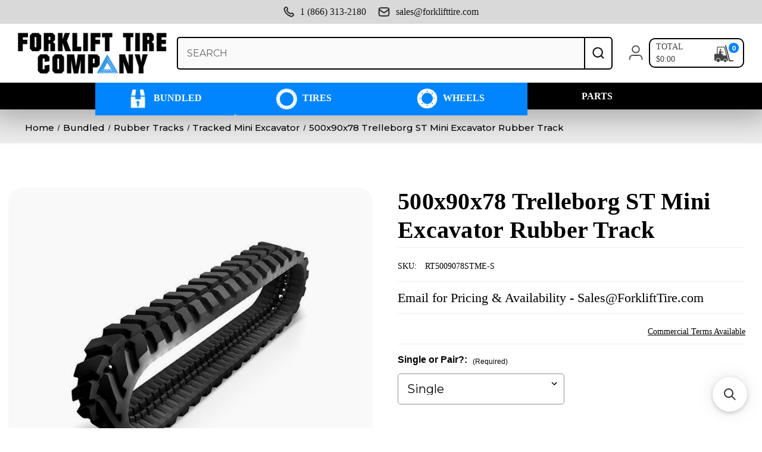

--- FILE ---
content_type: text/html; charset=UTF-8
request_url: https://www.forklifttire.com/500x90x78-crt-800-st-mini-excavator-rubber-track/
body_size: 24878
content:


<!DOCTYPE html>
<html class="no-js" lang="en">
    <head>
        <title>500x90x78 CRT-800 ST Mini Excavator Rubber Track</title>
        <link rel="dns-prefetch preconnect" href="https://cdn11.bigcommerce.com/s-d0v5wehe" crossorigin><link rel="dns-prefetch preconnect" href="https://fonts.googleapis.com/" crossorigin><link rel="dns-prefetch preconnect" href="https://fonts.gstatic.com/" crossorigin>
        <meta property="og:url" content="https://www.forklifttire.com/500x90x78-crt-800-st-mini-excavator-rubber-track/" /><meta property="og:site_name" content="Forklift Tire Company" /><meta name="keywords" content="500x90x78 500-90-78 5009078, 5007890"><meta name="description" content="500x90x78 CRT-800 ST Mini Excavator Rubber Track is amongst the most cost-effective tracks available in the market today."><link rel='canonical' href='https://www.forklifttire.com/500x90x78-crt-800-st-mini-excavator-rubber-track/' /><meta name='platform' content='bigcommerce.stencil' /><meta property="og:type" content="product" />
<meta property="og:title" content="500x90x78 Trelleborg ST Mini Excavator Rubber Track" />
<meta property="og:description" content="500x90x78 CRT-800 ST Mini Excavator Rubber Track is amongst the most cost-effective tracks available in the market today." />
<meta property="og:image" content="https://cdn11.bigcommerce.com/s-d0v5wehe/products/2761/images/9236/500x90x78-trelleborg-st-mini-excavator-rubber-track__33842.1624312411.500.750.jpg?c=2" />
<meta property="fb:admins" content="forklifttirecompany@gmail.com" />
<meta property="pinterest:richpins" content="enabled" />
        
         

        <link href="https://cdn11.bigcommerce.com/s-d0v5wehe/product_images/Favicon%20%282%29.png?t&#x3D;1728917493" rel="shortcut icon">
        <meta name="viewport" content="width=device-width, initial-scale=1">

        <script>
            document.documentElement.className = document.documentElement.className.replace('no-js', 'js');
        </script>

        <script>
    function browserSupportsAllFeatures() {
        return window.Promise
            && window.fetch
            && window.URL
            && window.URLSearchParams
            && window.WeakMap
            // object-fit support
            && ('objectFit' in document.documentElement.style);
    }

    function loadScript(src) {
        var js = document.createElement('script');
        js.src = src;
        js.onerror = function () {
            console.error('Failed to load polyfill script ' + src);
        };
        document.head.appendChild(js);
    }

    if (!browserSupportsAllFeatures()) {
        loadScript('https://cdn11.bigcommerce.com/s-d0v5wehe/stencil/dc62a030-667c-013c-de47-1e351524a519/e/bf9fd210-19ca-013d-5ca4-425eb1439080/dist/theme-bundle.polyfills.js');
    }
</script>
        <script>window.consentManagerTranslations = `{"locale":"en","locales":{"consent_manager.data_collection_warning":"en","consent_manager.accept_all_cookies":"en","consent_manager.gdpr_settings":"en","consent_manager.data_collection_preferences":"en","consent_manager.use_data_by_cookies":"en","consent_manager.data_categories_table":"en","consent_manager.allow":"en","consent_manager.accept":"en","consent_manager.deny":"en","consent_manager.dismiss":"en","consent_manager.reject_all":"en","consent_manager.category":"en","consent_manager.purpose":"en","consent_manager.functional_category":"en","consent_manager.functional_purpose":"en","consent_manager.analytics_category":"en","consent_manager.analytics_purpose":"en","consent_manager.targeting_category":"en","consent_manager.advertising_category":"en","consent_manager.advertising_purpose":"en","consent_manager.essential_category":"en","consent_manager.esential_purpose":"en","consent_manager.yes":"en","consent_manager.no":"en","consent_manager.not_available":"en","consent_manager.cancel":"en","consent_manager.save":"en","consent_manager.back_to_preferences":"en","consent_manager.close_without_changes":"en","consent_manager.unsaved_changes":"en","consent_manager.by_using":"en","consent_manager.agree_on_data_collection":"en","consent_manager.change_preferences":"en","consent_manager.cancel_dialog_title":"en","consent_manager.privacy_policy":"en","consent_manager.allow_category_tracking":"en","consent_manager.disallow_category_tracking":"en"},"translations":{"consent_manager.data_collection_warning":"We use cookies (and other similar technologies) to collect data to improve your shopping experience.","consent_manager.accept_all_cookies":"Accept All Cookies","consent_manager.gdpr_settings":"Settings","consent_manager.data_collection_preferences":"Website Data Collection Preferences","consent_manager.use_data_by_cookies":" uses data collected by cookies and JavaScript libraries to improve your shopping experience.","consent_manager.data_categories_table":"The table below outlines how we use this data by category. To opt out of a category of data collection, select 'No' and save your preferences.","consent_manager.allow":"Allow","consent_manager.accept":"Accept","consent_manager.deny":"Deny","consent_manager.dismiss":"Dismiss","consent_manager.reject_all":"Reject all","consent_manager.category":"Category","consent_manager.purpose":"Purpose","consent_manager.functional_category":"Functional","consent_manager.functional_purpose":"Enables enhanced functionality, such as videos and live chat. If you do not allow these, then some or all of these functions may not work properly.","consent_manager.analytics_category":"Analytics","consent_manager.analytics_purpose":"Provide statistical information on site usage, e.g., web analytics so we can improve this website over time.","consent_manager.targeting_category":"Targeting","consent_manager.advertising_category":"Advertising","consent_manager.advertising_purpose":"Used to create profiles or personalize content to enhance your shopping experience.","consent_manager.essential_category":"Essential","consent_manager.esential_purpose":"Essential for the site and any requested services to work, but do not perform any additional or secondary function.","consent_manager.yes":"Yes","consent_manager.no":"No","consent_manager.not_available":"N/A","consent_manager.cancel":"Cancel","consent_manager.save":"Save","consent_manager.back_to_preferences":"Back to Preferences","consent_manager.close_without_changes":"You have unsaved changes to your data collection preferences. Are you sure you want to close without saving?","consent_manager.unsaved_changes":"You have unsaved changes","consent_manager.by_using":"By using our website, you're agreeing to our","consent_manager.agree_on_data_collection":"By using our website, you're agreeing to the collection of data as described in our ","consent_manager.change_preferences":"You can change your preferences at any time","consent_manager.cancel_dialog_title":"Are you sure you want to cancel?","consent_manager.privacy_policy":"Privacy Policy","consent_manager.allow_category_tracking":"Allow [CATEGORY_NAME] tracking","consent_manager.disallow_category_tracking":"Disallow [CATEGORY_NAME] tracking"}}`;</script>

        <script>
            window.lazySizesConfig = window.lazySizesConfig || {};
            window.lazySizesConfig.loadMode = 1;
            window.lazySizesConfig.expFactor = 0;
        </script>
        <script async src="https://cdn11.bigcommerce.com/s-d0v5wehe/stencil/dc62a030-667c-013c-de47-1e351524a519/e/bf9fd210-19ca-013d-5ca4-425eb1439080/dist/theme-bundle.head_async.js"></script>
        <script type='text/javascript' src='https://platform-api.sharethis.com/js/sharethis.js#property=64af1ca62e3f1d0019276aa2&product=inline-share-buttons' async='async'></script>


<link rel="preconnect" href="https://fonts.googleapis.com">
<link rel="preconnect" href="https://fonts.gstatic.com" crossorigin>
<link rel="preload" href="https://fonts.googleapis.com/css2?family=Work+Sans:ital,wght@0,100;0,200;0,300;0,400;0,600;0,700;0,800;0,900;1,100;1,200;1,300;1,400;1,500;1,600;1,700;1,800;1,900&display=swap" as="style">
<link rel="preload" href='https://fonts.googleapis.com/css?family=Roboto:400,100,100italic,300,300ita‌​lic,400italic,500,500italic,700,700italic,900italic,900&display=swap' as='style' type='text/css'>

        <link href="https://fonts.googleapis.com/css?family=Montserrat:700,500,400&display=swap" rel="stylesheet">
        <link data-stencil-stylesheet href="https://cdn11.bigcommerce.com/s-d0v5wehe/stencil/dc62a030-667c-013c-de47-1e351524a519/e/bf9fd210-19ca-013d-5ca4-425eb1439080/css/theme-ba86c140-6c69-013d-ece3-6e5985960669.css" rel="stylesheet">
        <!-- Start Tracking Code for analytics_facebook -->

<script>
!function(f,b,e,v,n,t,s){if(f.fbq)return;n=f.fbq=function(){n.callMethod?n.callMethod.apply(n,arguments):n.queue.push(arguments)};if(!f._fbq)f._fbq=n;n.push=n;n.loaded=!0;n.version='2.0';n.queue=[];t=b.createElement(e);t.async=!0;t.src=v;s=b.getElementsByTagName(e)[0];s.parentNode.insertBefore(t,s)}(window,document,'script','https://connect.facebook.net/en_US/fbevents.js');

fbq('set', 'autoConfig', 'false', '909255579185904');
fbq('dataProcessingOptions', ['LDU'], 0, 0);
fbq('init', '909255579185904', {"external_id":"fb010c22-57e9-4c56-a5d8-7e0b9a0aa522"});
fbq('set', 'agent', 'bigcommerce', '909255579185904');

function trackEvents() {
    var pathName = window.location.pathname;

    fbq('track', 'PageView', {}, "");

    // Search events start -- only fire if the shopper lands on the /search.php page
    if (pathName.indexOf('/search.php') === 0 && getUrlParameter('search_query')) {
        fbq('track', 'Search', {
            content_type: 'product_group',
            content_ids: [],
            search_string: getUrlParameter('search_query')
        });
    }
    // Search events end

    // Wishlist events start -- only fire if the shopper attempts to add an item to their wishlist
    if (pathName.indexOf('/wishlist.php') === 0 && getUrlParameter('added_product_id')) {
        fbq('track', 'AddToWishlist', {
            content_type: 'product_group',
            content_ids: []
        });
    }
    // Wishlist events end

    // Lead events start -- only fire if the shopper subscribes to newsletter
    if (pathName.indexOf('/subscribe.php') === 0 && getUrlParameter('result') === 'success') {
        fbq('track', 'Lead', {});
    }
    // Lead events end

    // Registration events start -- only fire if the shopper registers an account
    if (pathName.indexOf('/login.php') === 0 && getUrlParameter('action') === 'account_created') {
        fbq('track', 'CompleteRegistration', {}, "");
    }
    // Registration events end

    

    function getUrlParameter(name) {
        var cleanName = name.replace(/[\[]/, '\[').replace(/[\]]/, '\]');
        var regex = new RegExp('[\?&]' + cleanName + '=([^&#]*)');
        var results = regex.exec(window.location.search);
        return results === null ? '' : decodeURIComponent(results[1].replace(/\+/g, ' '));
    }
}

if (window.addEventListener) {
    window.addEventListener("load", trackEvents, false)
}
</script>
<noscript><img height="1" width="1" style="display:none" alt="null" src="https://www.facebook.com/tr?id=909255579185904&ev=PageView&noscript=1&a=plbigcommerce1.2&eid="/></noscript>

<!-- End Tracking Code for analytics_facebook -->

<!-- Start Tracking Code for analytics_googleanalytics4 -->

<script data-cfasync="false" src="https://cdn11.bigcommerce.com/shared/js/google_analytics4_bodl_subscribers-358423becf5d870b8b603a81de597c10f6bc7699.js" integrity="sha256-gtOfJ3Avc1pEE/hx6SKj/96cca7JvfqllWA9FTQJyfI=" crossorigin="anonymous"></script>
<script data-cfasync="false">
  (function () {
    window.dataLayer = window.dataLayer || [];

    function gtag(){
        dataLayer.push(arguments);
    }

    function initGA4(event) {
         function setupGtag() {
            function configureGtag() {
                gtag('js', new Date());
                gtag('set', 'developer_id.dMjk3Nj', true);
                gtag('config', 'G-65WGG7EJS6');
            }

            var script = document.createElement('script');

            script.src = 'https://www.googletagmanager.com/gtag/js?id=G-65WGG7EJS6';
            script.async = true;
            script.onload = configureGtag;

            document.head.appendChild(script);
        }

        setupGtag();

        if (typeof subscribeOnBodlEvents === 'function') {
            subscribeOnBodlEvents('G-65WGG7EJS6', false);
        }

        window.removeEventListener(event.type, initGA4);
    }

    

    var eventName = document.readyState === 'complete' ? 'consentScriptsLoaded' : 'DOMContentLoaded';
    window.addEventListener(eventName, initGA4, false);
  })()
</script>

<!-- End Tracking Code for analytics_googleanalytics4 -->

<!-- Start Tracking Code for analytics_siteverification -->

<meta name="msvalidate.01" content="C20982EAA68DEEF2C9A108E64118A5B5" />
<meta name="google-site-verification" content="NEiz5Vq2gCWI7pPVhllcbAO7KU3DM0cD1URM3Ph8i_A" />

<!-- End Tracking Code for analytics_siteverification -->


<script type="text/javascript" src="https://checkout-sdk.bigcommerce.com/v1/loader.js" defer ></script>
<script src="https://www.google.com/recaptcha/api.js" async defer></script>
<script type="text/javascript">
var BCData = {"product_attributes":{"sku":"RT5009078STME-S","upc":null,"mpn":null,"gtin":null,"weight":null,"base":false,"image":null,"stock":null,"instock":true,"stock_message":null,"purchasable":false,"purchasing_message":"","call_for_price_message":"Email for Pricing & Availability - Sales@ForkliftTire.com"}};
</script>
<script src='https://searchserverapi.com/widgets/bigcommerce/init.js?api_key=1a0z3L2V4b' async></script>
 <script data-cfasync="false" src="https://microapps.bigcommerce.com/bodl-events/1.9.4/index.js" integrity="sha256-Y0tDj1qsyiKBRibKllwV0ZJ1aFlGYaHHGl/oUFoXJ7Y=" nonce="" crossorigin="anonymous"></script>
 <script data-cfasync="false" nonce="">

 (function() {
    function decodeBase64(base64) {
       const text = atob(base64);
       const length = text.length;
       const bytes = new Uint8Array(length);
       for (let i = 0; i < length; i++) {
          bytes[i] = text.charCodeAt(i);
       }
       const decoder = new TextDecoder();
       return decoder.decode(bytes);
    }
    window.bodl = JSON.parse(decodeBase64("[base64]"));
 })()

 </script>

<script nonce="">
(function () {
    var xmlHttp = new XMLHttpRequest();

    xmlHttp.open('POST', 'https://bes.gcp.data.bigcommerce.com/nobot');
    xmlHttp.setRequestHeader('Content-Type', 'application/json');
    xmlHttp.send('{"store_id":"365444","timezone_offset":"-7.0","timestamp":"2026-01-22T09:08:41.21118400Z","visit_id":"6d22551f-5f2b-4877-a93c-04ada97f158a","channel_id":1}');
})();
</script>

		
        <link data-stencil-stylesheet href="https://cdn11.bigcommerce.com/s-d0v5wehe/stencil/dc62a030-667c-013c-de47-1e351524a519/e/bf9fd210-19ca-013d-5ca4-425eb1439080/css/print-ba86c140-6c69-013d-ece3-6e5985960669.css" rel="stylesheet">




        <link rel="preload" href="https://cdnjs.cloudflare.com/ajax/libs/font-awesome/5.15.3/css/all.min.css">

        <!---====== Google Fonts =====-->
        <link rel="preconnect" href="https://fonts.googleapis.com/">
        <link rel="preconnect" href="https://fonts.gstatic.com/" crossorigin="">
        <!-- Ajax jQuery -->

        <link rel="preload" href="https://cdn11.bigcommerce.com/s-d0v5wehe/stencil/dc62a030-667c-013c-de47-1e351524a519/e/bf9fd210-19ca-013d-5ca4-425eb1439080/dist/theme-bundle.main.js" as="script">
        <script>
            document.addEventListener("DOMContentLoaded", () => {
                var modalButton = document.querySelector('.btn-application-modal');
                function obCallback(payload) {
                    if (payload[0].isIntersecting) {
                        // Append script
                        var script = document.createElement("script");
                        script.type = "text/javascript";
                        script.src = "//app.resolvepay.com/js/resolve.js"; 
                        document.getElementsByTagName("head")[0].appendChild(script);
                        // Onclick event
                        modalButton.addEventListener("click", function() {
                            resolve.application({
                                modal: true,
                                merchant: {
                                    id: 'forklifttire',
                                },
                            });
                        });
                    }
                }
                const ob = new IntersectionObserver(obCallback);
                ob.observe(modalButton);
            });
        </script>
    </head>
    <body  class= "site  page-product page_type__product ">

<!--        <svg data-src="https://cdn11.bigcommerce.com/s-d0v5wehe/stencil/dc62a030-667c-013c-de47-1e351524a519/e/bf9fd210-19ca-013d-5ca4-425eb1439080/img/icon-sprite.svg" class="icons-svg-sprite"></svg>-->

        <header>
    <div class="full-header-wrapper">
    <div class="header-main">
	<!-- top banner starts -->
        <div class="top-promotionbar">
            <a href="tel:8663132180"><img data-src="https://cdn11.bigcommerce.com/s-d0v5wehe/stencil/dc62a030-667c-013c-de47-1e351524a519/e/bf9fd210-19ca-013d-5ca4-425eb1439080/icons/phone-icon.svg" class="img-fluid lazyload" alt="phone">1 (866) 313-2180</a>
            <a href="mailto:sales@forklifttire.com"><img data-src="https://cdn11.bigcommerce.com/s-d0v5wehe/stencil/dc62a030-667c-013c-de47-1e351524a519/e/bf9fd210-19ca-013d-5ca4-425eb1439080/icons/email-icon.svg" class="img-fluid lazyload" alt="email">SALES@FORKLIFTTIRE.COM</a>
        </div>
		<!-- top banner ends -->
        <div class="navbar-outer">
            <nav class="navbar">

                <div class="navbar-left">
                    <div class="navbar-left-info">
                        <a href="tel:8663132180"></a>
                    </div>

                <div class="desktop-header-item desktop-left">
                    <div class="desktop-logo">
                      <a href="/"><img data-src="https://cdn11.bigcommerce.com/s-d0v5wehe/stencil/dc62a030-667c-013c-de47-1e351524a519/e/bf9fd210-19ca-013d-5ca4-425eb1439080/img/logo.png" class="img-fluid lazyload" alt="logo"></a>
                    </div>
                </div>

                    <div id="nav-btn">
                        <button>
                            <svg xmlns="http://www.w3.org/2000/svg" class="h-6 w-6" fill="none" viewBox="0 0 24 24" stroke="currentColor" stroke-width="2">
                                <path stroke-linecap="round" stroke-linejoin="round" d="M4 6h16M4 12h16M4 18h16" />
                              </svg>
                        </button>
                    </div>
                </div>


                <div class="navbar-center">
                    <a href="/"><img data-src="https://cdn11.bigcommerce.com/s-d0v5wehe/stencil/dc62a030-667c-013c-de47-1e351524a519/e/bf9fd210-19ca-013d-5ca4-425eb1439080/img/logo.png" class="img-fluid logo lazyload" alt="logo"></a>

                    <div class="desktop-header-item desktop-center">
                        <div class="desktop-center-wrapper">
                            <form class="form" action="/search.php">
                                <fieldset class="form-fieldset">
                                    <div class="form-field">
                                        <label class="form-label is-srOnly" for="search_query_adv">Search Keyword:</label>
                                        <div class="form-prefixPostfix wrap">
                                            <input class="form-input" placeholder="SEARCH" id="search_query_adv" name="search_query_adv" value="">
                                        </div>
                                    </div>
                                </fieldset>
                            </form>

                            <a class="nav-link searchbtn" id="searchbtn"><img src="https://cdn11.bigcommerce.com/s-d0v5wehe/stencil/dc62a030-667c-013c-de47-1e351524a519/e/bf9fd210-19ca-013d-5ca4-425eb1439080/img/search.png" class="img-fluid" alt="Search" />
                            </i></a>
                        </div>
                    </div>
                </div>


                <div class="navbar-right">
                    <ul class="navbar-nav">



                        <li class="nav-item account-links-wrapper">
						  <a href="/login.php"  class="nav-link accont-lnk"><img src="https://cdn11.bigcommerce.com/s-d0v5wehe/stencil/dc62a030-667c-013c-de47-1e351524a519/e/bf9fd210-19ca-013d-5ca4-425eb1439080/icons/account-svg.svg" class="img-fluid" alt="Account" />
                            </a>
							<a href="/login.php"  class="nav-link txt">
							My Account Register
                            </a>
                        </li>
                        <li class="nav-item navUser-item navUser-item--cart">
                            <a href="/cart.php" id="cart-toggle">
                <div class="total">
                    <span>Total</span>
                    <span class="totalPill totalPill--positive" id="cart-price">0.00</span>
                </div>
                <div class="qty">
                    <img src="https://cdn11.bigcommerce.com/s-d0v5wehe/stencil/dc62a030-667c-013c-de47-1e351524a519/e/bf9fd210-19ca-013d-5ca4-425eb1439080/icons/cart-icon.svg" class="img-fluid icon" alt="Shopping Cart" />
                    <span class="countPill countPill--positive" id="cart-qty"></span>
                </div>
            </a>

                        </li>
                    </ul>

                </div>
            </nav>
        </div>


        <div class="navbar-search">
            <div class="navbar-search-inner">
                <form class="form"  action="/search.php">
    <fieldset class="form-fieldset">
        <div class="form-field">
            <label class="form-label is-srOnly" for="search_query_adv">Search Keyword:</label>
            <div class="form-prefixPostfix wrap">
                <input class="form-input" placeholder="SEARCH" id="search_query_adv" name="search_query_adv" value="">
                <input class="button button--primary form-prefixPostfix-button--postfix" type="submit" value="Search">
            </div>
        </div>
    </fieldset>
</form>
            </div>
        </div>
    </div>


    <div class="navPages-container" id="menu" data-menu>
        <nav class="navPages">
    <ul class="navPages-list main-list ">
                <li class="navPages-item dropdowning-item nav-Bundled blue-item">
                        <a class="navPage-subMenu-action navPages-action activePage"
                            href="https://www.forklifttire.com/bundled/"
                            aria-label="Bundled"
                        >
                                <img src="https://cdn11.bigcommerce.com/s-d0v5wehe/stencil/dc62a030-667c-013c-de47-1e351524a519/e/bf9fd210-19ca-013d-5ca4-425eb1439080/img/bundled-cat-img.png" alt="bundled-cat-img" loading="lazy"/>
                                                        
							
								Bundled
							
                        </a>
                            <div class="shop-all-menu" >
                                <div class="shop-all-menu-content" >
                                    <ul class="navPage-childList level2-nav" id="navPages-2766">
                                            <li class="navPage-childList-item">
                                                <a class="navPage-childList-action navPages-action selected-cat"
                                                    href="https://www.forklifttire.com/pneumatic-forklift/"
                                                    aria-label="Solid &amp; Pneumatic-Type Forklift"
                                                >
                                                    Solid &amp; Pneumatic-Type Forklift 
                                                </a>
												
												
												
												
												
                                                    <ul data-length="13" class="level3   list-length-13  large-sublist">
                                                            <li>
                                                                <a href="https://www.forklifttire.com/2189-1878/" class="navLevel3">
                                                                    21x8-9 and 18x7-8
                                                                </a>
                                                            </li>
                                                            <li>
                                                                <a href="https://www.forklifttire.com/650x10-500x8/" class="navLevel3">
                                                                    6.50x10 and 5.00x8
                                                                </a>
                                                            </li>
                                                            <li>
                                                                <a href="https://www.forklifttire.com/700x12-600x9/" class="navLevel3">
                                                                    7.00x12 and 6.00x9 
                                                                </a>
                                                            </li>
                                                            <li>
                                                                <a href="https://www.forklifttire.com/700x15-600x9/" class="navLevel3">
                                                                    7.00-15 (29x8-15) and 6.00-9
                                                                </a>
                                                            </li>
                                                            <li>
                                                                <a href="https://www.forklifttire.com/815x15-600x9/" class="navLevel3">
                                                                    8.15x15 (28x9-15) and 6.00x9
                                                                </a>
                                                            </li>
                                                            <li>
                                                                <a href="https://www.forklifttire.com/700x12-650x10/" class="navLevel3">
                                                                    7.00x12 and 6.50x10
                                                                </a>
                                                            </li>
                                                            <li>
                                                                <a href="https://www.forklifttire.com/700x15-650x10/" class="navLevel3">
                                                                    7.00x15 (29x8-15) and 6.50x10
                                                                </a>
                                                            </li>
                                                            <li>
                                                                <a href="https://www.forklifttire.com/815x15-650x10/" class="navLevel3">
                                                                    8.15x15 (28x9-15) and 6.50x10 
                                                                </a>
                                                            </li>
                                                            <li>
                                                                <a href="https://www.forklifttire.com/250x15-650x10/" class="navLevel3">
                                                                    250x15 and 6.50x10
                                                                </a>
                                                            </li>
                                                            <li>
                                                                <a href="https://www.forklifttire.com/815x15-700x12/" class="navLevel3">
                                                                    8.15x15 (28x9-15) and 7.00x12
                                                                </a>
                                                            </li>
                                                            <li>
                                                                <a href="https://www.forklifttire.com/825x15-700x12/" class="navLevel3">
                                                                    8.25x15 and 7.00x12
                                                                </a>
                                                            </li>
                                                            <li>
                                                                <a href="https://www.forklifttire.com/250x15-700x12/" class="navLevel3">
                                                                    250x15 and 7.00x12
                                                                </a>
                                                            </li>
                                                            <li>
                                                                <a href="https://www.forklifttire.com/300x15-700x12/" class="navLevel3">
                                                                    300x15 and 7.00x12
                                                                </a>
                                                            </li>
                                                    </ul>
                                            </li>
                                            <li class="navPage-childList-item">
                                                <a class="navPage-childList-action navPages-action "
                                                    href="https://www.forklifttire.com/cushion-forklift/"
                                                    aria-label="Cushion Press-on Type Forklift"
                                                >
                                                    Cushion Press-on Type Forklift 
                                                </a>
												
												
												
												
												
                                                    <ul data-length="37" class="level3   list-length-37  large-sublist">
                                                            <li>
                                                                <a href="https://www.forklifttire.com/16x6x105-14x45x8/" class="navLevel3">
                                                                    16x6x10-1/2 and 14x4-1/2x8
                                                                </a>
                                                            </li>
                                                            <li>
                                                                <a href="https://www.forklifttire.com/18x6x1218-14x45x8/" class="navLevel3">
                                                                    18x6x12-1/8 and 14x4-1/2x8
                                                                </a>
                                                            </li>
                                                            <li>
                                                                <a href="https://www.forklifttire.com/18x7x12-18-and-14x4-12x8/" class="navLevel3">
                                                                    18x7x12-1/8 and 14x4-1/2x8
                                                                </a>
                                                            </li>
                                                            <li>
                                                                <a href="https://www.forklifttire.com/18x6x12-18-and-14x5x10/" class="navLevel3">
                                                                    18x6x12-1/8 and 14x5x10
                                                                </a>
                                                            </li>
                                                            <li>
                                                                <a href="https://www.forklifttire.com/18x6x12-18-and-16x5x10-12/" class="navLevel3">
                                                                    18x6x12-1/8 and 16x5x10-1/2
                                                                </a>
                                                            </li>
                                                            <li>
                                                                <a href="https://www.forklifttire.com/18x7x12-18-and-16x5x10-12/" class="navLevel3">
                                                                    18x7x12-1/8 and 16x5x10-1/2
                                                                </a>
                                                            </li>
                                                            <li>
                                                                <a href="https://www.forklifttire.com/18x6x12-18-and-16x6x10-12/" class="navLevel3">
                                                                    18x6x12-1/8 and 16x6x10-1/2
                                                                </a>
                                                            </li>
                                                            <li>
                                                                <a href="https://www.forklifttire.com/18x7x12-18-and-14x5x10/" class="navLevel3">
                                                                    18x7x12-1/8 and 14x5x10
                                                                </a>
                                                            </li>
                                                            <li>
                                                                <a href="https://www.forklifttire.com/18x8x12-18-and-16x5x10-12/" class="navLevel3">
                                                                    18x8x12-1/8 and 16x5x10-1/2
                                                                </a>
                                                            </li>
                                                            <li>
                                                                <a href="https://www.forklifttire.com/18x8x12-18-and-16x6x10-12/" class="navLevel3">
                                                                    18x8x12-1/8 and 16x6x10-1/2
                                                                </a>
                                                            </li>
                                                            <li>
                                                                <a href="https://www.forklifttire.com/18x9x12-18-and-16x6x10-12/" class="navLevel3">
                                                                    18x9x12-1/8 and 16x6x10-1/2
                                                                </a>
                                                            </li>
                                                            <li>
                                                                <a href="https://www.forklifttire.com/18x6x12-18-and-15x5x11-14/" class="navLevel3">
                                                                    18x6x12-1/8 and 15x5x11-1/4
                                                                </a>
                                                            </li>
                                                            <li>
                                                                <a href="https://www.forklifttire.com/18x7x12-18-and-15x5x11-14/" class="navLevel3">
                                                                    18x7x12-1/8 and 15x5x11-1/4
                                                                </a>
                                                            </li>
                                                            <li>
                                                                <a href="https://www.forklifttire.com/18x8x12-18-and-16-14x5x11-14/" class="navLevel3">
                                                                    18x8x12-1/8 and 16-1/4x5x11-1/4
                                                                </a>
                                                            </li>
                                                            <li>
                                                                <a href="https://www.forklifttire.com/18x8x12-18-and-18x5x12-18/" class="navLevel3">
                                                                    18x8x12-1/8 and 18x5x12-1/8
                                                                </a>
                                                            </li>
                                                            <li>
                                                                <a href="https://www.forklifttire.com/18x9x12-18-and-18x5x12-18/" class="navLevel3">
                                                                    18x9x12-1/8 and 18x5x12-1/8
                                                                </a>
                                                            </li>
                                                            <li>
                                                                <a href="https://www.forklifttire.com/18x9x12-18-and-18x6x12-18/" class="navLevel3">
                                                                    18x9x12-1/8 and 18x6x12-1/8
                                                                </a>
                                                            </li>
                                                            <li>
                                                                <a href="https://www.forklifttire.com/21x7x15-and-16x5x10-12/" class="navLevel3">
                                                                    21x7x15 and 16x5x10-1/2
                                                                </a>
                                                            </li>
                                                            <li>
                                                                <a href="https://www.forklifttire.com/21x7x15-and-16x6x10-12/" class="navLevel3">
                                                                    21x7x15 and 16x6x10-1/2
                                                                </a>
                                                            </li>
                                                            <li>
                                                                <a href="https://www.forklifttire.com/21x8x15-and-16x5x10-12/" class="navLevel3">
                                                                    21x8x15 and 16x5x10-1/2
                                                                </a>
                                                            </li>
                                                            <li>
                                                                <a href="https://www.forklifttire.com/21x8x15-and-16x6x10-12/" class="navLevel3">
                                                                    21x8x15 and 16x6x10-1/2
                                                                </a>
                                                            </li>
                                                            <li>
                                                                <a href="https://www.forklifttire.com/21x7x15-and-16-14x5x11-14/" class="navLevel3">
                                                                    21x7x15 and 16-1/4x5x11-1/4
                                                                </a>
                                                            </li>
                                                            <li>
                                                                <a href="https://www.forklifttire.com/21x7x15-and-16-14x6x11-14/" class="navLevel3">
                                                                    21x7x15 and 16-1/4x6x11-1/4
                                                                </a>
                                                            </li>
                                                            <li>
                                                                <a href="https://www.forklifttire.com/21x8x15-and-16-14x6x11-14/" class="navLevel3">
                                                                    21x8x15 and 16-1/4x6x11-1/4
                                                                </a>
                                                            </li>
                                                            <li>
                                                                <a href="https://www.forklifttire.com/21x5x15-and-18x5x12-18/" class="navLevel3">
                                                                    21x5x15 and 18x5x12-1/8
                                                                </a>
                                                            </li>
                                                            <li>
                                                                <a href="https://www.forklifttire.com/21x7x15-and-18x5x12-18/" class="navLevel3">
                                                                    21x7x15 and 18x5x12-1/8
                                                                </a>
                                                            </li>
                                                            <li>
                                                                <a href="https://www.forklifttire.com/21x7x15-and-18x6x12-18/" class="navLevel3">
                                                                    21x7x15 and 18x6x12-1/8
                                                                </a>
                                                            </li>
                                                            <li>
                                                                <a href="https://www.forklifttire.com/21x8x15-and-18x6x12-18/" class="navLevel3">
                                                                    21x8x15 and 18x6x12-1/8
                                                                </a>
                                                            </li>
                                                            <li>
                                                                <a href="https://www.forklifttire.com/20x8x16-and-17x5x12-18/" class="navLevel3">
                                                                    20x8x16 and 17x5x12-1/8
                                                                </a>
                                                            </li>
                                                            <li>
                                                                <a href="https://www.forklifttire.com/22x8x16-and-18x6x12-1-8/" class="navLevel3">
                                                                    22x8x16 and 18x6x12-1/8
                                                                </a>
                                                            </li>
                                                            <li>
                                                                <a href="https://www.forklifttire.com/22x9x16-and-18x6x12-1-8/" class="navLevel3">
                                                                    22x9x16 and 18x6x12-1/8
                                                                </a>
                                                            </li>
                                                            <li>
                                                                <a href="https://www.forklifttire.com/22x9x16-and-18x7x12-1-8/" class="navLevel3">
                                                                    22x9x16 and 18x7x12-1/8
                                                                </a>
                                                            </li>
                                                            <li>
                                                                <a href="https://www.forklifttire.com/22x12x16-and-18x6x12-1-8/" class="navLevel3">
                                                                    22x12x16 and 18x6x12-1/8
                                                                </a>
                                                            </li>
                                                            <li>
                                                                <a href="https://www.forklifttire.com/22x12x16-and-18x7x12-1-8/" class="navLevel3">
                                                                    22x12x16 and 18x7x12-1/8
                                                                </a>
                                                            </li>
                                                            <li>
                                                                <a href="https://www.forklifttire.com/22x12x16-and-18x8x12-1-8/" class="navLevel3">
                                                                    22x12x16 and 18x8x12-1/8
                                                                </a>
                                                            </li>
                                                            <li>
                                                                <a href="https://www.forklifttire.com/28x10x22-and-22x7x16/" class="navLevel3">
                                                                    28x10x22 and 22x7x16
                                                                </a>
                                                            </li>
                                                            <li>
                                                                <a href="https://www.forklifttire.com/28x12x22-and-22x8x16/" class="navLevel3">
                                                                    28x12x22 and 22x8x16
                                                                </a>
                                                            </li>
                                                    </ul>
                                            </li>
                                            <li class="navPage-childList-item">
                                                <a class="navPage-childList-action navPages-action "
                                                    href="https://www.forklifttire.com/scissor-lift/"
                                                    aria-label="Aerial &amp; Scissor Lift"
                                                >
                                                    Aerial &amp; Scissor Lift 
                                                </a>
												
												
												
												
												
                                                    <ul data-length="4" class="level3   list-length-4  small-sublist">
                                                            <li>
                                                                <a href="https://www.forklifttire.com/genie/" class="navLevel3">
                                                                    Genie
                                                                </a>
                                                            </li>
                                                            <li>
                                                                <a href="https://www.forklifttire.com/jlg/" class="navLevel3">
                                                                    JLG
                                                                </a>
                                                            </li>
                                                            <li>
                                                                <a href="https://www.forklifttire.com/skyjack/" class="navLevel3">
                                                                    Skyjack
                                                                </a>
                                                            </li>
                                                            <li>
                                                                <a href="https://www.forklifttire.com/snorkel/" class="navLevel3">
                                                                    Snorkel
                                                                </a>
                                                            </li>
                                                    </ul>
                                            </li>
                                            <li class="navPage-childList-item">
                                                <a class="navPage-childList-action navPages-action "
                                                    href="https://www.forklifttire.com/telehandler/"
                                                    aria-label="Telehandler"
                                                >
                                                    Telehandler 
                                                </a>
												
												
													<ul data-length="" class="level3   list-length-  small-sublist"></ul>
                                            </li>
                                            <li class="navPage-childList-item">
                                                <a class="navPage-childList-action navPages-action "
                                                    href="https://www.forklifttire.com/skid-steer/"
                                                    aria-label="Skid Steer"
                                                >
                                                    Skid Steer 
                                                </a>
												
												
													<ul data-length="" class="level3   list-length-  small-sublist"></ul>
                                            </li>
                                            <li class="navPage-childList-item">
                                                <a class="navPage-childList-action navPages-action activePage "
                                                    href="https://www.forklifttire.com/rubber-tracks/"
                                                    aria-label="Rubber Tracks"
                                                >
                                                    Rubber Tracks 
                                                </a>
												
												
												
												
												
                                                    <ul data-length="2" class="level3   list-length-2  small-sublist">
                                                            <li>
                                                                <a href="https://www.forklifttire.com/tracked-mini-excavator/" class="navLevel3">
                                                                    Tracked Mini Excavator
                                                                </a>
                                                            </li>
                                                            <li>
                                                                <a href="https://www.forklifttire.com/compact-track-loader/" class="navLevel3">
                                                                    Compact Track Loader
                                                                </a>
                                                            </li>
                                                    </ul>
                                            </li>
                                    </ul>
									  <div class="navPage-childList-sub level3-nav" id="navPages-2766">
												
												
												
                                                    <ul data-length="13" class="level3    list-length-13  large-sublist">
													
													
													
                                                            <li>
                                                                <a href="https://www.forklifttire.com/2189-1878/" class="navLevel3">
                                                                    21x8-9 and 18x7-8
                                                                </a>
                                                            </li>
                                                            <li>
                                                                <a href="https://www.forklifttire.com/650x10-500x8/" class="navLevel3">
                                                                    6.50x10 and 5.00x8
                                                                </a>
                                                            </li>
                                                            <li>
                                                                <a href="https://www.forklifttire.com/700x12-600x9/" class="navLevel3">
                                                                    7.00x12 and 6.00x9 
                                                                </a>
                                                            </li>
                                                            <li>
                                                                <a href="https://www.forklifttire.com/700x15-600x9/" class="navLevel3">
                                                                    7.00-15 (29x8-15) and 6.00-9
                                                                </a>
                                                            </li>
                                                            <li>
                                                                <a href="https://www.forklifttire.com/815x15-600x9/" class="navLevel3">
                                                                    8.15x15 (28x9-15) and 6.00x9
                                                                </a>
                                                            </li>
                                                            <li>
                                                                <a href="https://www.forklifttire.com/700x12-650x10/" class="navLevel3">
                                                                    7.00x12 and 6.50x10
                                                                </a>
                                                            </li>
                                                            <li>
                                                                <a href="https://www.forklifttire.com/700x15-650x10/" class="navLevel3">
                                                                    7.00x15 (29x8-15) and 6.50x10
                                                                </a>
                                                            </li>
                                                            <li>
                                                                <a href="https://www.forklifttire.com/815x15-650x10/" class="navLevel3">
                                                                    8.15x15 (28x9-15) and 6.50x10 
                                                                </a>
                                                            </li>
                                                            <li>
                                                                <a href="https://www.forklifttire.com/250x15-650x10/" class="navLevel3">
                                                                    250x15 and 6.50x10
                                                                </a>
                                                            </li>
                                                            <li>
                                                                <a href="https://www.forklifttire.com/815x15-700x12/" class="navLevel3">
                                                                    8.15x15 (28x9-15) and 7.00x12
                                                                </a>
                                                            </li>
                                                            <li>
                                                                <a href="https://www.forklifttire.com/825x15-700x12/" class="navLevel3">
                                                                    8.25x15 and 7.00x12
                                                                </a>
                                                            </li>
                                                            <li>
                                                                <a href="https://www.forklifttire.com/250x15-700x12/" class="navLevel3">
                                                                    250x15 and 7.00x12
                                                                </a>
                                                            </li>
                                                            <li>
                                                                <a href="https://www.forklifttire.com/300x15-700x12/" class="navLevel3">
                                                                    300x15 and 7.00x12
                                                                </a>
                                                            </li>
                                                    </ul>
                                    </div>
									
                                </div>
                            </div>
                </li>
			
                <li class="navPages-item dropdowning-item nav-Tires blue-item">
                        <a class="navPage-subMenu-action navPages-action"
                            href="https://www.forklifttire.com/tires/"
                            aria-label="Tires"
                        >
                                <img src="https://cdn11.bigcommerce.com/s-d0v5wehe/stencil/dc62a030-667c-013c-de47-1e351524a519/e/bf9fd210-19ca-013d-5ca4-425eb1439080/img/tires-cat-img.png" alt="tires-cat-img" loading="lazy"/>
                            
							
							Tires
							
                        </a>
                            <div class="shop-all-menu" >
                                <div class="shop-all-menu-content" >
                                    <ul class="navPage-childList level2-nav" id="navPages-2784">
                                            <li class="navPage-childList-item">
                                                <a class="navPage-childList-action navPages-action selected-cat"
                                                    href="https://www.forklifttire.com/resilient-solids-and-pneumatics/"
                                                    aria-label="Resilient Solids &amp; Pneumatics"
                                                >
                                                    Resilient Solids &amp; Pneumatics 
                                                </a>
												
												
												
												
												
                                                    <ul data-length="37" class="level3   list-length-37  large-sublist">
                                                            <li>
                                                                <a href="https://www.forklifttire.com/15x45-8/" class="navLevel3">
                                                                    15x4.5-8
                                                                </a>
                                                            </li>
                                                            <li>
                                                                <a href="https://www.forklifttire.com/16x5-8/" class="navLevel3">
                                                                    16x5-8
                                                                </a>
                                                            </li>
                                                            <li>
                                                                <a href="https://www.forklifttire.com/16x6-8/" class="navLevel3">
                                                                    16x6-8
                                                                </a>
                                                            </li>
                                                            <li>
                                                                <a href="https://www.forklifttire.com/18x7-8/" class="navLevel3">
                                                                    18x7-8
                                                                </a>
                                                            </li>
                                                            <li>
                                                                <a href="https://www.forklifttire.com/18x9-8/" class="navLevel3">
                                                                    18x9-8
                                                                </a>
                                                            </li>
                                                            <li>
                                                                <a href="https://www.forklifttire.com/200x8/" class="navLevel3">
                                                                    2.00x8
                                                                </a>
                                                            </li>
                                                            <li>
                                                                <a href="https://www.forklifttire.com/400x8/" class="navLevel3">
                                                                    4.00x8
                                                                </a>
                                                            </li>
                                                            <li>
                                                                <a href="https://www.forklifttire.com/500x8/" class="navLevel3">
                                                                    5.00x8
                                                                </a>
                                                            </li>
                                                            <li>
                                                                <a href="https://www.forklifttire.com/21x8-9/" class="navLevel3">
                                                                    21x8-9
                                                                </a>
                                                            </li>
                                                            <li>
                                                                <a href="https://www.forklifttire.com/600x9/" class="navLevel3">
                                                                    6.00x9
                                                                </a>
                                                            </li>
                                                            <li>
                                                                <a href="https://www.forklifttire.com/14055x9/" class="navLevel3">
                                                                    140/55x9
                                                                </a>
                                                            </li>
                                                            <li>
                                                                <a href="https://www.forklifttire.com/23x9-10/" class="navLevel3">
                                                                    23x9-10
                                                                </a>
                                                            </li>
                                                            <li>
                                                                <a href="https://www.forklifttire.com/650x10/" class="navLevel3">
                                                                    6.50x10
                                                                </a>
                                                            </li>
                                                            <li>
                                                                <a href="https://www.forklifttire.com/750x10/" class="navLevel3">
                                                                    7.50x10
                                                                </a>
                                                            </li>
                                                            <li>
                                                                <a href="https://www.forklifttire.com/23x10-12/" class="navLevel3">
                                                                    23x10-12
                                                                </a>
                                                            </li>
                                                            <li>
                                                                <a href="https://www.forklifttire.com/27x10-12/" class="navLevel3">
                                                                    27x10-12
                                                                </a>
                                                            </li>
                                                            <li>
                                                                <a href="https://www.forklifttire.com/31545x12/" class="navLevel3">
                                                                    315/45x12
                                                                </a>
                                                            </li>
                                                            <li>
                                                                <a href="https://www.forklifttire.com/700x12/" class="navLevel3">
                                                                    7.00x12
                                                                </a>
                                                            </li>
                                                            <li>
                                                                <a href="https://www.forklifttire.com/250x15/" class="navLevel3">
                                                                    2.50x15
                                                                </a>
                                                            </li>
                                                            <li>
                                                                <a href="https://www.forklifttire.com/300x15/" class="navLevel3">
                                                                    3.00x15
                                                                </a>
                                                            </li>
                                                            <li>
                                                                <a href="https://www.forklifttire.com/35550x15/" class="navLevel3">
                                                                    355/50x15
                                                                </a>
                                                            </li>
                                                            <li>
                                                                <a href="https://www.forklifttire.com/35565x15/" class="navLevel3">
                                                                    355/65x15
                                                                </a>
                                                            </li>
                                                            <li>
                                                                <a href="https://www.forklifttire.com/550x15/" class="navLevel3">
                                                                    5.50x15
                                                                </a>
                                                            </li>
                                                            <li>
                                                                <a href="https://www.forklifttire.com/29x8-15/" class="navLevel3">
                                                                    29x8-15 (7.00x15)
                                                                </a>
                                                            </li>
                                                            <li>
                                                                <a href="https://www.forklifttire.com/750x15/" class="navLevel3">
                                                                    7.50x15
                                                                </a>
                                                            </li>
                                                            <li>
                                                                <a href="https://www.forklifttire.com/28x9-15/" class="navLevel3">
                                                                    28x9-15 (8.15x15)
                                                                </a>
                                                            </li>
                                                            <li>
                                                                <a href="https://www.forklifttire.com/825x15/" class="navLevel3">
                                                                    8.25x15
                                                                </a>
                                                            </li>
                                                            <li>
                                                                <a href="https://www.forklifttire.com/28x12-15/" class="navLevel3">
                                                                    28x12-15
                                                                </a>
                                                            </li>
                                                            <li>
                                                                <a href="https://www.forklifttire.com/28x125x15/" class="navLevel3">
                                                                    28x12.5x15
                                                                </a>
                                                            </li>
                                                            <li>
                                                                <a href="https://www.forklifttire.com/32x121-15/" class="navLevel3">
                                                                    32x12.1-15
                                                                </a>
                                                            </li>
                                                            <li>
                                                                <a href="https://www.forklifttire.com/650x16/" class="navLevel3">
                                                                    6.50x16
                                                                </a>
                                                            </li>
                                                            <li>
                                                                <a href="https://www.forklifttire.com/750x16/" class="navLevel3">
                                                                    750x16
                                                                </a>
                                                            </li>
                                                            <li>
                                                                <a href="https://www.forklifttire.com/800x16/" class="navLevel3">
                                                                    8.00x16
                                                                </a>
                                                            </li>
                                                            <li>
                                                                <a href="https://www.forklifttire.com/900x20/" class="navLevel3">
                                                                    9.00x20
                                                                </a>
                                                            </li>
                                                            <li>
                                                                <a href="https://www.forklifttire.com/1000x20/" class="navLevel3">
                                                                    10.00x20
                                                                </a>
                                                            </li>
                                                            <li>
                                                                <a href="https://www.forklifttire.com/1100x20/" class="navLevel3">
                                                                    11.00x20
                                                                </a>
                                                            </li>
                                                            <li>
                                                                <a href="https://www.forklifttire.com/1200x20/" class="navLevel3">
                                                                    12.00x20
                                                                </a>
                                                            </li>
                                                    </ul>
                                            </li>
                                            <li class="navPage-childList-item">
                                                <a class="navPage-childList-action navPages-action "
                                                    href="https://www.forklifttire.com/cushion-rubber-press-ons/"
                                                    aria-label="Cushion Rubber Press-Ons"
                                                >
                                                    Cushion Rubber Press-Ons 
                                                </a>
												
												
												
												
												
                                                    <ul data-length="87" class="level3   list-length-87  large-sublist">
                                                            <li>
                                                                <a href="https://www.forklifttire.com/85x4x4/" class="navLevel3">
                                                                    8 1/2x4x4
                                                                </a>
                                                            </li>
                                                            <li>
                                                                <a href="https://www.forklifttire.com/9x5x5/" class="navLevel3">
                                                                    9x5x5
                                                                </a>
                                                            </li>
                                                            <li>
                                                                <a href="https://www.forklifttire.com/10x4x5/" class="navLevel3">
                                                                    10x4x5
                                                                </a>
                                                            </li>
                                                            <li>
                                                                <a href="https://www.forklifttire.com/105x5x5/" class="navLevel3">
                                                                    10 1/2x5x5
                                                                </a>
                                                            </li>
                                                            <li>
                                                                <a href="https://www.forklifttire.com/105x6x5/" class="navLevel3">
                                                                    10 1/2x6x5
                                                                </a>
                                                            </li>
                                                            <li>
                                                                <a href="https://www.forklifttire.com/10x35x6/" class="navLevel3">
                                                                    10x3 1/2x6
                                                                </a>
                                                            </li>
                                                            <li>
                                                                <a href="https://www.forklifttire.com/10x3x625/" class="navLevel3">
                                                                    10x3x6 1/4
                                                                </a>
                                                            </li>
                                                            <li>
                                                                <a href="https://www.forklifttire.com/10x4x625/" class="navLevel3">
                                                                    10x4x6 1/4
                                                                </a>
                                                            </li>
                                                            <li>
                                                                <a href="https://www.forklifttire.com/10x5x625/" class="navLevel3">
                                                                    10x5x6 1/4
                                                                </a>
                                                            </li>
                                                            <li>
                                                                <a href="https://www.forklifttire.com/10x6x625/" class="navLevel3">
                                                                    10x6x6 1/4
                                                                </a>
                                                            </li>
                                                            <li>
                                                                <a href="https://www.forklifttire.com/10x7x625/" class="navLevel3">
                                                                    10x7x6 1/4
                                                                </a>
                                                            </li>
                                                            <li>
                                                                <a href="https://www.forklifttire.com/10x4x65/" class="navLevel3">
                                                                    10x4x6 1/2
                                                                </a>
                                                            </li>
                                                            <li>
                                                                <a href="https://www.forklifttire.com/10x475x65/" class="navLevel3">
                                                                    10x4 3/4x6 1/2
                                                                </a>
                                                            </li>
                                                            <li>
                                                                <a href="https://www.forklifttire.com/10x5x65/" class="navLevel3">
                                                                    10x5x6 1/2
                                                                </a>
                                                            </li>
                                                            <li>
                                                                <a href="https://www.forklifttire.com/10x6x65/" class="navLevel3">
                                                                    10x6x6 1/2
                                                                </a>
                                                            </li>
                                                            <li>
                                                                <a href="https://www.forklifttire.com/105x5x65/" class="navLevel3">
                                                                    10 1/2x5x6 1/2
                                                                </a>
                                                            </li>
                                                            <li>
                                                                <a href="https://www.forklifttire.com/105x6x65/" class="navLevel3">
                                                                    10 1/2x6x6 1/2
                                                                </a>
                                                            </li>
                                                            <li>
                                                                <a href="https://www.forklifttire.com/105x7x65/" class="navLevel3">
                                                                    10 1/2x7x6 1/2
                                                                </a>
                                                            </li>
                                                            <li>
                                                                <a href="https://www.forklifttire.com/10x35x8/" class="navLevel3">
                                                                    10x3 1/2x8
                                                                </a>
                                                            </li>
                                                            <li>
                                                                <a href="https://www.forklifttire.com/12x35x8/" class="navLevel3">
                                                                    12x3 1/2x8
                                                                </a>
                                                            </li>
                                                            <li>
                                                                <a href="https://www.forklifttire.com/12x4x8/" class="navLevel3">
                                                                    12x4x8
                                                                </a>
                                                            </li>
                                                            <li>
                                                                <a href="https://www.forklifttire.com/12x45x8/" class="navLevel3">
                                                                    12x4 1/2x8
                                                                </a>
                                                            </li>
                                                            <li>
                                                                <a href="https://www.forklifttire.com/12x5x8/" class="navLevel3">
                                                                    12x5x8
                                                                </a>
                                                            </li>
                                                            <li>
                                                                <a href="https://www.forklifttire.com/12x55x8/" class="navLevel3">
                                                                    12x5 1/2x8
                                                                </a>
                                                            </li>
                                                            <li>
                                                                <a href="https://www.forklifttire.com/12x65x8/" class="navLevel3">
                                                                    12x6 1/2x8
                                                                </a>
                                                            </li>
                                                            <li>
                                                                <a href="https://www.forklifttire.com/13x35x8/" class="navLevel3">
                                                                    13x3 1/2x8
                                                                </a>
                                                            </li>
                                                            <li>
                                                                <a href="https://www.forklifttire.com/13x45x8/" class="navLevel3">
                                                                    13x4 1/2x8
                                                                </a>
                                                            </li>
                                                            <li>
                                                                <a href="https://www.forklifttire.com/13x5x8/" class="navLevel3">
                                                                    13x5x8
                                                                </a>
                                                            </li>
                                                            <li>
                                                                <a href="https://www.forklifttire.com/135x45x8/" class="navLevel3">
                                                                    13 1/2x4 1/2x8
                                                                </a>
                                                            </li>
                                                            <li>
                                                                <a href="https://www.forklifttire.com/135x55x8/" class="navLevel3">
                                                                    13 1/2x5 1/2x8
                                                                </a>
                                                            </li>
                                                            <li>
                                                                <a href="https://www.forklifttire.com/135x65x8/" class="navLevel3">
                                                                    13 1/2x6 1/2x8
                                                                </a>
                                                            </li>
                                                            <li>
                                                                <a href="https://www.forklifttire.com/14x45x8/" class="navLevel3">
                                                                    14x4 1/2x8
                                                                </a>
                                                            </li>
                                                            <li>
                                                                <a href="https://www.forklifttire.com/135x55x10/" class="navLevel3">
                                                                    13 1/2x5 1/2x10
                                                                </a>
                                                            </li>
                                                            <li>
                                                                <a href="https://www.forklifttire.com/14x4x10/" class="navLevel3">
                                                                    14x4x10
                                                                </a>
                                                            </li>
                                                            <li>
                                                                <a href="https://www.forklifttire.com/14x5x10/" class="navLevel3">
                                                                    14x5x10
                                                                </a>
                                                            </li>
                                                            <li>
                                                                <a href="https://www.forklifttire.com/155x5x10/" class="navLevel3">
                                                                    15 1/2x5x10
                                                                </a>
                                                            </li>
                                                            <li>
                                                                <a href="https://www.forklifttire.com/155x6x10/" class="navLevel3">
                                                                    15 1/2x6x10
                                                                </a>
                                                            </li>
                                                            <li>
                                                                <a href="https://www.forklifttire.com/16x45x105/" class="navLevel3">
                                                                    16x4 1/2x10 1/2
                                                                </a>
                                                            </li>
                                                            <li>
                                                                <a href="https://www.forklifttire.com/16x5x105/" class="navLevel3">
                                                                    16x5x10 1/2
                                                                </a>
                                                            </li>
                                                            <li>
                                                                <a href="https://www.forklifttire.com/16x6x105/" class="navLevel3">
                                                                    16x6x10 1/2
                                                                </a>
                                                            </li>
                                                            <li>
                                                                <a href="https://www.forklifttire.com/16x7x105/" class="navLevel3">
                                                                    16x7x10 1/2
                                                                </a>
                                                            </li>
                                                            <li>
                                                                <a href="https://www.forklifttire.com/15x5x1125/" class="navLevel3">
                                                                    15x5x11 1/4
                                                                </a>
                                                            </li>
                                                            <li>
                                                                <a href="https://www.forklifttire.com/15x6x1125/" class="navLevel3">
                                                                    15x6x11 1/4
                                                                </a>
                                                            </li>
                                                            <li>
                                                                <a href="https://www.forklifttire.com/15x7x1125/" class="navLevel3">
                                                                    15x7x11 1/4
                                                                </a>
                                                            </li>
                                                            <li>
                                                                <a href="https://www.forklifttire.com/15x8x1125/" class="navLevel3">
                                                                    15x8x11 1/4
                                                                </a>
                                                            </li>
                                                            <li>
                                                                <a href="https://www.forklifttire.com/15x9x1125/" class="navLevel3">
                                                                    15x9x11 1/4
                                                                </a>
                                                            </li>
                                                            <li>
                                                                <a href="https://www.forklifttire.com/16x7x1125/" class="navLevel3">
                                                                    16x7x11 1/4
                                                                </a>
                                                            </li>
                                                            <li>
                                                                <a href="https://www.forklifttire.com/1625x4x1125/" class="navLevel3">
                                                                    16 1/4x4x11 1/4
                                                                </a>
                                                            </li>
                                                            <li>
                                                                <a href="https://www.forklifttire.com/1625x5x1125/" class="navLevel3">
                                                                    16 1/4x5x11 1/4
                                                                </a>
                                                            </li>
                                                            <li>
                                                                <a href="https://www.forklifttire.com/1625x6x1125/" class="navLevel3">
                                                                    16 1/4x6x11 1/4
                                                                </a>
                                                            </li>
                                                            <li>
                                                                <a href="https://www.forklifttire.com/1625x7x1125/" class="navLevel3">
                                                                    16 1/4x7x11 1/4
                                                                </a>
                                                            </li>
                                                            <li>
                                                                <a href="https://www.forklifttire.com/1625x8x1125/" class="navLevel3">
                                                                    16 1/4x8x11 1/4
                                                                </a>
                                                            </li>
                                                            <li>
                                                                <a href="https://www.forklifttire.com/17x5x12125/" class="navLevel3">
                                                                    17x5x12 1/8
                                                                </a>
                                                            </li>
                                                            <li>
                                                                <a href="https://www.forklifttire.com/17x6x12125/" class="navLevel3">
                                                                    17x6x12 1/8
                                                                </a>
                                                            </li>
                                                            <li>
                                                                <a href="https://www.forklifttire.com/18x5x12125/" class="navLevel3">
                                                                    18x5x12 1/8
                                                                </a>
                                                            </li>
                                                            <li>
                                                                <a href="https://www.forklifttire.com/18x6x12125/" class="navLevel3">
                                                                    18x6x12 1/8
                                                                </a>
                                                            </li>
                                                            <li>
                                                                <a href="https://www.forklifttire.com/18x7x12125/" class="navLevel3">
                                                                    18x7x12 1/8
                                                                </a>
                                                            </li>
                                                            <li>
                                                                <a href="https://www.forklifttire.com/18x8x12125/" class="navLevel3">
                                                                    18x8x12 1/8
                                                                </a>
                                                            </li>
                                                            <li>
                                                                <a href="https://www.forklifttire.com/18x9x12125/" class="navLevel3">
                                                                    18x9x12 1/8
                                                                </a>
                                                            </li>
                                                            <li>
                                                                <a href="https://www.forklifttire.com/18x5x14/" class="navLevel3">
                                                                    18x5x14
                                                                </a>
                                                            </li>
                                                            <li>
                                                                <a href="https://www.forklifttire.com/18x8x14/" class="navLevel3">
                                                                    18x8x14
                                                                </a>
                                                            </li>
                                                            <li>
                                                                <a href="https://www.forklifttire.com/18x9x14/" class="navLevel3">
                                                                    18x9x14
                                                                </a>
                                                            </li>
                                                            <li>
                                                                <a href="https://www.forklifttire.com/20x8x15/" class="navLevel3">
                                                                    20x8x15
                                                                </a>
                                                            </li>
                                                            <li>
                                                                <a href="https://www.forklifttire.com/20x9x15/" class="navLevel3">
                                                                    20x9x15
                                                                </a>
                                                            </li>
                                                            <li>
                                                                <a href="https://www.forklifttire.com/21x5x15/" class="navLevel3">
                                                                    21x5x15
                                                                </a>
                                                            </li>
                                                            <li>
                                                                <a href="https://www.forklifttire.com/21x6x15/" class="navLevel3">
                                                                    21x6x15
                                                                </a>
                                                            </li>
                                                            <li>
                                                                <a href="https://www.forklifttire.com/21x7x15/" class="navLevel3">
                                                                    21x7x15
                                                                </a>
                                                            </li>
                                                            <li>
                                                                <a href="https://www.forklifttire.com/21x8x15/" class="navLevel3">
                                                                    21x8x15
                                                                </a>
                                                            </li>
                                                            <li>
                                                                <a href="https://www.forklifttire.com/21x9x15/" class="navLevel3">
                                                                    21x9x15
                                                                </a>
                                                            </li>
                                                            <li>
                                                                <a href="https://www.forklifttire.com/20x5x16/" class="navLevel3">
                                                                    20x5x16
                                                                </a>
                                                            </li>
                                                            <li>
                                                                <a href="https://www.forklifttire.com/20x6x16/" class="navLevel3">
                                                                    20x6x16
                                                                </a>
                                                            </li>
                                                            <li>
                                                                <a href="https://www.forklifttire.com/20x7x16/" class="navLevel3">
                                                                    20x7x16
                                                                </a>
                                                            </li>
                                                            <li>
                                                                <a href="https://www.forklifttire.com/20x8x16/" class="navLevel3">
                                                                    20x8x16
                                                                </a>
                                                            </li>
                                                            <li>
                                                                <a href="https://www.forklifttire.com/20x9x16/" class="navLevel3">
                                                                    20x9x16
                                                                </a>
                                                            </li>
                                                            <li>
                                                                <a href="https://www.forklifttire.com/22x5x16/" class="navLevel3">
                                                                    22x5x16
                                                                </a>
                                                            </li>
                                                            <li>
                                                                <a href="https://www.forklifttire.com/22x6x16/" class="navLevel3">
                                                                    22x6x16
                                                                </a>
                                                            </li>
                                                            <li>
                                                                <a href="https://www.forklifttire.com/22x7x16/" class="navLevel3">
                                                                    22x7x16
                                                                </a>
                                                            </li>
                                                            <li>
                                                                <a href="https://www.forklifttire.com/22x8x16/" class="navLevel3">
                                                                    22x8x16
                                                                </a>
                                                            </li>
                                                            <li>
                                                                <a href="https://www.forklifttire.com/22x9x16/" class="navLevel3">
                                                                    22x9x16
                                                                </a>
                                                            </li>
                                                            <li>
                                                                <a href="https://www.forklifttire.com/22x10x16/" class="navLevel3">
                                                                    22x10x16
                                                                </a>
                                                            </li>
                                                            <li>
                                                                <a href="https://www.forklifttire.com/22x12x16/" class="navLevel3">
                                                                    22x12x16
                                                                </a>
                                                            </li>
                                                            <li>
                                                                <a href="https://www.forklifttire.com/22x14x16/" class="navLevel3">
                                                                    22x14x16
                                                                </a>
                                                            </li>
                                                            <li>
                                                                <a href="https://www.forklifttire.com/22x16x16/" class="navLevel3">
                                                                    22x16x16
                                                                </a>
                                                            </li>
                                                            <li>
                                                                <a href="https://www.forklifttire.com/205x7x1775/" class="navLevel3">
                                                                    20 1/2x7x17 3/4
                                                                </a>
                                                            </li>
                                                            <li>
                                                                <a href="https://www.forklifttire.com/26x8x20/" class="navLevel3">
                                                                    26x8x20
                                                                </a>
                                                            </li>
                                                            <li>
                                                                <a href="https://www.forklifttire.com/28x10x22/" class="navLevel3">
                                                                    28x10x22
                                                                </a>
                                                            </li>
                                                            <li>
                                                                <a href="https://www.forklifttire.com/28x12x22/" class="navLevel3">
                                                                    28x12x22
                                                                </a>
                                                            </li>
                                                    </ul>
                                            </li>
                                            <li class="navPage-childList-item">
                                                <a class="navPage-childList-action navPages-action "
                                                    href="https://www.forklifttire.com/polyurethane-press-ons/"
                                                    aria-label="Polyurethane Press-Ons"
                                                >
                                                    Polyurethane Press-Ons 
                                                </a>
												
												
												
												
												
                                                    <ul data-length="17" class="level3   list-length-17  large-sublist">
                                                            <li>
                                                                <a href="https://www.forklifttire.com/poly-4-id/" class="navLevel3">
                                                                    Poly 4&quot; ID
                                                                </a>
                                                            </li>
                                                            <li>
                                                                <a href="https://www.forklifttire.com/poly-5-id/" class="navLevel3">
                                                                    Poly 5&quot; ID
                                                                </a>
                                                            </li>
                                                            <li>
                                                                <a href="https://www.forklifttire.com/poly-6-id/" class="navLevel3">
                                                                    Poly 6&quot; ID
                                                                </a>
                                                            </li>
                                                            <li>
                                                                <a href="https://www.forklifttire.com/poly-7-id/" class="navLevel3">
                                                                    Poly 7&quot; ID
                                                                </a>
                                                            </li>
                                                            <li>
                                                                <a href="https://www.forklifttire.com/poly-8-id/" class="navLevel3">
                                                                    Poly 8&quot; ID
                                                                </a>
                                                            </li>
                                                            <li>
                                                                <a href="https://www.forklifttire.com/poly-9-id/" class="navLevel3">
                                                                    Poly 9&quot; ID
                                                                </a>
                                                            </li>
                                                            <li>
                                                                <a href="https://www.forklifttire.com/poly-10-id/" class="navLevel3">
                                                                    Poly 10&quot; ID
                                                                </a>
                                                            </li>
                                                            <li>
                                                                <a href="https://www.forklifttire.com/poly-11-id/" class="navLevel3">
                                                                    Poly 11&quot; ID
                                                                </a>
                                                            </li>
                                                            <li>
                                                                <a href="https://www.forklifttire.com/poly-12-id/" class="navLevel3">
                                                                    Poly 12&quot; ID
                                                                </a>
                                                            </li>
                                                            <li>
                                                                <a href="https://www.forklifttire.com/poly-14-id/" class="navLevel3">
                                                                    Poly 14&quot; ID
                                                                </a>
                                                            </li>
                                                            <li>
                                                                <a href="https://www.forklifttire.com/poly-15-id/" class="navLevel3">
                                                                    Poly 15&quot; ID
                                                                </a>
                                                            </li>
                                                            <li>
                                                                <a href="https://www.forklifttire.com/poly-16-id/" class="navLevel3">
                                                                    Poly 16&quot; ID
                                                                </a>
                                                            </li>
                                                            <li>
                                                                <a href="https://www.forklifttire.com/poly-17-id/" class="navLevel3">
                                                                    Poly 17&quot; ID
                                                                </a>
                                                            </li>
                                                            <li>
                                                                <a href="https://www.forklifttire.com/poly-20-id/" class="navLevel3">
                                                                    Poly 20&quot; ID
                                                                </a>
                                                            </li>
                                                            <li>
                                                                <a href="https://www.forklifttire.com/poly-22-id/" class="navLevel3">
                                                                    Poly 22&quot; ID
                                                                </a>
                                                            </li>
                                                            <li>
                                                                <a href="https://www.forklifttire.com/poly-28-id/" class="navLevel3">
                                                                    Poly 28&quot; ID
                                                                </a>
                                                            </li>
                                                            <li>
                                                                <a href="https://www.forklifttire.com/poly-30-id/" class="navLevel3">
                                                                    Poly 30&quot; ID
                                                                </a>
                                                            </li>
                                                    </ul>
                                            </li>
                                    </ul>
									  <div class="navPage-childList-sub level3-nav" id="navPages-2784">
												
												
												
                                                    <ul data-length="37" class="level3    list-length-37  large-sublist">
													
													
													
                                                            <li>
                                                                <a href="https://www.forklifttire.com/15x45-8/" class="navLevel3">
                                                                    15x4.5-8
                                                                </a>
                                                            </li>
                                                            <li>
                                                                <a href="https://www.forklifttire.com/16x5-8/" class="navLevel3">
                                                                    16x5-8
                                                                </a>
                                                            </li>
                                                            <li>
                                                                <a href="https://www.forklifttire.com/16x6-8/" class="navLevel3">
                                                                    16x6-8
                                                                </a>
                                                            </li>
                                                            <li>
                                                                <a href="https://www.forklifttire.com/18x7-8/" class="navLevel3">
                                                                    18x7-8
                                                                </a>
                                                            </li>
                                                            <li>
                                                                <a href="https://www.forklifttire.com/18x9-8/" class="navLevel3">
                                                                    18x9-8
                                                                </a>
                                                            </li>
                                                            <li>
                                                                <a href="https://www.forklifttire.com/200x8/" class="navLevel3">
                                                                    2.00x8
                                                                </a>
                                                            </li>
                                                            <li>
                                                                <a href="https://www.forklifttire.com/400x8/" class="navLevel3">
                                                                    4.00x8
                                                                </a>
                                                            </li>
                                                            <li>
                                                                <a href="https://www.forklifttire.com/500x8/" class="navLevel3">
                                                                    5.00x8
                                                                </a>
                                                            </li>
                                                            <li>
                                                                <a href="https://www.forklifttire.com/21x8-9/" class="navLevel3">
                                                                    21x8-9
                                                                </a>
                                                            </li>
                                                            <li>
                                                                <a href="https://www.forklifttire.com/600x9/" class="navLevel3">
                                                                    6.00x9
                                                                </a>
                                                            </li>
                                                            <li>
                                                                <a href="https://www.forklifttire.com/14055x9/" class="navLevel3">
                                                                    140/55x9
                                                                </a>
                                                            </li>
                                                            <li>
                                                                <a href="https://www.forklifttire.com/23x9-10/" class="navLevel3">
                                                                    23x9-10
                                                                </a>
                                                            </li>
                                                            <li>
                                                                <a href="https://www.forklifttire.com/650x10/" class="navLevel3">
                                                                    6.50x10
                                                                </a>
                                                            </li>
                                                            <li>
                                                                <a href="https://www.forklifttire.com/750x10/" class="navLevel3">
                                                                    7.50x10
                                                                </a>
                                                            </li>
                                                            <li>
                                                                <a href="https://www.forklifttire.com/23x10-12/" class="navLevel3">
                                                                    23x10-12
                                                                </a>
                                                            </li>
                                                            <li>
                                                                <a href="https://www.forklifttire.com/27x10-12/" class="navLevel3">
                                                                    27x10-12
                                                                </a>
                                                            </li>
                                                            <li>
                                                                <a href="https://www.forklifttire.com/31545x12/" class="navLevel3">
                                                                    315/45x12
                                                                </a>
                                                            </li>
                                                            <li>
                                                                <a href="https://www.forklifttire.com/700x12/" class="navLevel3">
                                                                    7.00x12
                                                                </a>
                                                            </li>
                                                            <li>
                                                                <a href="https://www.forklifttire.com/250x15/" class="navLevel3">
                                                                    2.50x15
                                                                </a>
                                                            </li>
                                                            <li>
                                                                <a href="https://www.forklifttire.com/300x15/" class="navLevel3">
                                                                    3.00x15
                                                                </a>
                                                            </li>
                                                            <li>
                                                                <a href="https://www.forklifttire.com/35550x15/" class="navLevel3">
                                                                    355/50x15
                                                                </a>
                                                            </li>
                                                            <li>
                                                                <a href="https://www.forklifttire.com/35565x15/" class="navLevel3">
                                                                    355/65x15
                                                                </a>
                                                            </li>
                                                            <li>
                                                                <a href="https://www.forklifttire.com/550x15/" class="navLevel3">
                                                                    5.50x15
                                                                </a>
                                                            </li>
                                                            <li>
                                                                <a href="https://www.forklifttire.com/29x8-15/" class="navLevel3">
                                                                    29x8-15 (7.00x15)
                                                                </a>
                                                            </li>
                                                            <li>
                                                                <a href="https://www.forklifttire.com/750x15/" class="navLevel3">
                                                                    7.50x15
                                                                </a>
                                                            </li>
                                                            <li>
                                                                <a href="https://www.forklifttire.com/28x9-15/" class="navLevel3">
                                                                    28x9-15 (8.15x15)
                                                                </a>
                                                            </li>
                                                            <li>
                                                                <a href="https://www.forklifttire.com/825x15/" class="navLevel3">
                                                                    8.25x15
                                                                </a>
                                                            </li>
                                                            <li>
                                                                <a href="https://www.forklifttire.com/28x12-15/" class="navLevel3">
                                                                    28x12-15
                                                                </a>
                                                            </li>
                                                            <li>
                                                                <a href="https://www.forklifttire.com/28x125x15/" class="navLevel3">
                                                                    28x12.5x15
                                                                </a>
                                                            </li>
                                                            <li>
                                                                <a href="https://www.forklifttire.com/32x121-15/" class="navLevel3">
                                                                    32x12.1-15
                                                                </a>
                                                            </li>
                                                            <li>
                                                                <a href="https://www.forklifttire.com/650x16/" class="navLevel3">
                                                                    6.50x16
                                                                </a>
                                                            </li>
                                                            <li>
                                                                <a href="https://www.forklifttire.com/750x16/" class="navLevel3">
                                                                    750x16
                                                                </a>
                                                            </li>
                                                            <li>
                                                                <a href="https://www.forklifttire.com/800x16/" class="navLevel3">
                                                                    8.00x16
                                                                </a>
                                                            </li>
                                                            <li>
                                                                <a href="https://www.forklifttire.com/900x20/" class="navLevel3">
                                                                    9.00x20
                                                                </a>
                                                            </li>
                                                            <li>
                                                                <a href="https://www.forklifttire.com/1000x20/" class="navLevel3">
                                                                    10.00x20
                                                                </a>
                                                            </li>
                                                            <li>
                                                                <a href="https://www.forklifttire.com/1100x20/" class="navLevel3">
                                                                    11.00x20
                                                                </a>
                                                            </li>
                                                            <li>
                                                                <a href="https://www.forklifttire.com/1200x20/" class="navLevel3">
                                                                    12.00x20
                                                                </a>
                                                            </li>
                                                    </ul>
                                    </div>
									
                                </div>
                            </div>
                </li>
			
                <li class="navPages-item dropdowning-item nav-Wheels blue-item">
                        <a class="navPage-subMenu-action navPages-action"
                            href="https://www.forklifttire.com/wheels/"
                            aria-label="Wheels"
                        >
                               <img src="https://cdn11.bigcommerce.com/s-d0v5wehe/stencil/dc62a030-667c-013c-de47-1e351524a519/e/bf9fd210-19ca-013d-5ca4-425eb1439080/img/wheels-cat-img.png" alt="wheels-cat-img" loading="lazy"/>
                            
							
							Wheels
							
                        </a>
                            <div class="shop-all-menu" >
                                <div class="shop-all-menu-content" >
                                    <ul class="navPage-childList level2-nav" id="navPages-2290">
                                            <li class="navPage-childList-item">
                                                <a class="navPage-childList-action navPages-action selected-cat"
                                                    href="https://www.forklifttire.com/wheels-rims/"
                                                    aria-label="Wheels/Rims"
                                                >
                                                    Wheels/Rims 
                                                </a>
												
												
													<ul data-length="" class="level3   list-length-  small-sublist"></ul>
                                            </li>
                                            <li class="navPage-childList-item">
                                                <a class="navPage-childList-action navPages-action "
                                                    href="https://www.forklifttire.com/assemblies/"
                                                    aria-label="Assemblies"
                                                >
                                                    Assemblies 
                                                </a>
												
												
													<ul data-length="" class="level3   list-length-  small-sublist"></ul>
                                            </li>
                                            <li class="navPage-childList-item">
                                                <a class="navPage-childList-action navPages-action "
                                                    href="https://www.forklifttire.com/wheel-order-forms/"
                                                    aria-label="Wheel Order Forms"
                                                >
                                                    Wheel Order Forms 
                                                </a>
												
												
													<ul data-length="" class="level3   list-length-  small-sublist"></ul>
                                            </li>
                                            <li class="navPage-childList-item">
                                                <a class="navPage-childList-action navPages-action "
                                                    href="https://www.forklifttire.com/load-wheels/"
                                                    aria-label="Load Wheels"
                                                >
                                                    Load Wheels 
                                                </a>
												
												
													<ul data-length="" class="level3   list-length-  small-sublist"></ul>
                                            </li>
                                    </ul>
									  <div class="navPage-childList-sub level3-nav" id="navPages-2290">
                                    </div>
									
                                </div>
                            </div>
                </li>
			
                <li class="navPages-item dropdowning-item nav-Parts ">
                        <a class="navPage-subMenu-action navPages-action"
                            href="https://www.forklifttire.com/parts/"
                            aria-label="Parts"
                        >
                            
							
								Parts
							
                        </a>
                            <div class="shop-all-menu" >
                                <div class="shop-all-menu-content" >
                                    <ul class="navPage-childList level2-nav" id="navPages-2288">
                                            <li class="navPage-childList-item">
                                                <a class="navPage-childList-action navPages-action selected-cat"
                                                    href="https://www.forklifttire.com/inner-tubes/"
                                                    aria-label="Inner Tubes"
                                                >
                                                    Inner Tubes 
                                                </a>
												
												
												
												
												
                                                    <ul data-length="10" class="level3   list-length-10  large-sublist">
                                                            <li>
                                                                <a href="https://www.forklifttire.com/trjs2-valve/" class="navLevel3">
                                                                    TRJS2 Valve
                                                                </a>
                                                            </li>
                                                            <li>
                                                                <a href="https://www.forklifttire.com/tr75a-tr440-valve/" class="navLevel3">
                                                                    TR75A / TR440 Valve
                                                                </a>
                                                            </li>
                                                            <li>
                                                                <a href="https://www.forklifttire.com/tr-77a-tr-442-valve/" class="navLevel3">
                                                                    TR77A / TR442 Valve
                                                                </a>
                                                            </li>
                                                            <li>
                                                                <a href="https://www.forklifttire.com/tr78a-tr444-valve/" class="navLevel3">
                                                                    TR78A / TR444 Valve
                                                                </a>
                                                            </li>
                                                            <li>
                                                                <a href="https://www.forklifttire.com/tr179a-tr445-valve/" class="navLevel3">
                                                                    TR179A / TR445 Valve
                                                                </a>
                                                            </li>
                                                            <li>
                                                                <a href="https://www.forklifttire.com/tr218a-valve/" class="navLevel3">
                                                                    TR218A Valve
                                                                </a>
                                                            </li>
                                                            <li>
                                                                <a href="https://www.forklifttire.com/tr220a-valve/" class="navLevel3">
                                                                    TR220A Valve
                                                                </a>
                                                            </li>
                                                            <li>
                                                                <a href="https://www.forklifttire.com/tr13-valve/" class="navLevel3">
                                                                    TR13 Valve
                                                                </a>
                                                            </li>
                                                            <li>
                                                                <a href="https://www.forklifttire.com/tr15-valve/" class="navLevel3">
                                                                    TR15 Valve
                                                                </a>
                                                            </li>
                                                            <li>
                                                                <a href="https://www.forklifttire.com/trj1175c-valve/" class="navLevel3">
                                                                    TRJ1175C Valve
                                                                </a>
                                                            </li>
                                                    </ul>
                                            </li>
                                            <li class="navPage-childList-item">
                                                <a class="navPage-childList-action navPages-action "
                                                    href="https://www.forklifttire.com/liner-flaps/"
                                                    aria-label="Liner Flaps"
                                                >
                                                    Liner Flaps 
                                                </a>
												
												
												
												
												
                                                    <ul data-length="7" class="level3   list-length-7  small-sublist">
                                                            <li>
                                                                <a href="https://www.forklifttire.com/8-flap/" class="navLevel3">
                                                                    8&quot; Flap
                                                                </a>
                                                            </li>
                                                            <li>
                                                                <a href="https://www.forklifttire.com/9-flap/" class="navLevel3">
                                                                    9&quot; Flap
                                                                </a>
                                                            </li>
                                                            <li>
                                                                <a href="https://www.forklifttire.com/10-flap/" class="navLevel3">
                                                                    10&quot; Flap
                                                                </a>
                                                            </li>
                                                            <li>
                                                                <a href="https://www.forklifttire.com/12-flap/" class="navLevel3">
                                                                    12&quot; Flap
                                                                </a>
                                                            </li>
                                                            <li>
                                                                <a href="https://www.forklifttire.com/15-flap/" class="navLevel3">
                                                                    15&quot; Flap
                                                                </a>
                                                            </li>
                                                            <li>
                                                                <a href="https://www.forklifttire.com/20-flap/" class="navLevel3">
                                                                    20&quot; Flap
                                                                </a>
                                                            </li>
                                                            <li>
                                                                <a href="https://www.forklifttire.com/24-flap/" class="navLevel3">
                                                                    24&quot; Flap
                                                                </a>
                                                            </li>
                                                    </ul>
                                            </li>
                                            <li class="navPage-childList-item">
                                                <a class="navPage-childList-action navPages-action "
                                                    href="https://www.forklifttire.com/orings/"
                                                    aria-label="Orings"
                                                >
                                                    Orings 
                                                </a>
												
												
												
												
												
                                                    <ul data-length="4" class="level3   list-length-4  small-sublist">
                                                            <li>
                                                                <a href="https://www.forklifttire.com/24-oring/" class="navLevel3">
                                                                    24&quot; Oring
                                                                </a>
                                                            </li>
                                                            <li>
                                                                <a href="https://www.forklifttire.com/25-oring/" class="navLevel3">
                                                                    25&quot; Oring
                                                                </a>
                                                            </li>
                                                            <li>
                                                                <a href="https://www.forklifttire.com/29-oring/" class="navLevel3">
                                                                    29&quot; Oring
                                                                </a>
                                                            </li>
                                                            <li>
                                                                <a href="https://www.forklifttire.com/33-oring/" class="navLevel3">
                                                                    33&quot; Oring
                                                                </a>
                                                            </li>
                                                    </ul>
                                            </li>
                                    </ul>
									  <div class="navPage-childList-sub level3-nav" id="navPages-2288">
												
												
												
                                                    <ul data-length="10" class="level3    list-length-10  large-sublist">
													
													
													
                                                            <li>
                                                                <a href="https://www.forklifttire.com/trjs2-valve/" class="navLevel3">
                                                                    TRJS2 Valve
                                                                </a>
                                                            </li>
                                                            <li>
                                                                <a href="https://www.forklifttire.com/tr75a-tr440-valve/" class="navLevel3">
                                                                    TR75A / TR440 Valve
                                                                </a>
                                                            </li>
                                                            <li>
                                                                <a href="https://www.forklifttire.com/tr-77a-tr-442-valve/" class="navLevel3">
                                                                    TR77A / TR442 Valve
                                                                </a>
                                                            </li>
                                                            <li>
                                                                <a href="https://www.forklifttire.com/tr78a-tr444-valve/" class="navLevel3">
                                                                    TR78A / TR444 Valve
                                                                </a>
                                                            </li>
                                                            <li>
                                                                <a href="https://www.forklifttire.com/tr179a-tr445-valve/" class="navLevel3">
                                                                    TR179A / TR445 Valve
                                                                </a>
                                                            </li>
                                                            <li>
                                                                <a href="https://www.forklifttire.com/tr218a-valve/" class="navLevel3">
                                                                    TR218A Valve
                                                                </a>
                                                            </li>
                                                            <li>
                                                                <a href="https://www.forklifttire.com/tr220a-valve/" class="navLevel3">
                                                                    TR220A Valve
                                                                </a>
                                                            </li>
                                                            <li>
                                                                <a href="https://www.forklifttire.com/tr13-valve/" class="navLevel3">
                                                                    TR13 Valve
                                                                </a>
                                                            </li>
                                                            <li>
                                                                <a href="https://www.forklifttire.com/tr15-valve/" class="navLevel3">
                                                                    TR15 Valve
                                                                </a>
                                                            </li>
                                                            <li>
                                                                <a href="https://www.forklifttire.com/trj1175c-valve/" class="navLevel3">
                                                                    TRJ1175C Valve
                                                                </a>
                                                            </li>
                                                    </ul>
                                    </div>
									
                                </div>
                            </div>
                </li>
			
    </ul>
</nav>
    </div>

    <div class="nav-bottom">

        <div class="nav-item" id="search-bottom">
		<form class="form" action="/search.php">
            <fieldset class="form-fieldset">
                <div class="form-field">
                    <label class="form-label is-srOnly" for="search_query_adv">Search Keyword:</label>
                    <div class="form-prefixPostfix wrap">
                        <input class="form-input" placeholder="SEARCH" id="search_query_adv_mobile" name="search_query_adv" value="">
                    </div>
                </div>
            </fieldset>
            <button class="nav-link searchbtn" id="searchbtn" type="submit"><img src="https://cdn11.bigcommerce.com/s-d0v5wehe/stencil/dc62a030-667c-013c-de47-1e351524a519/e/bf9fd210-19ca-013d-5ca4-425eb1439080/img/search-desktop.png" class="img-fluid" alt="Shopping Cart" /></button>
        </form>
           <!-- <a class="nav-link searchbtn" id="searchbtn"><img src="https://cdn11.bigcommerce.com/s-d0v5wehe/stencil/dc62a030-667c-013c-de47-1e351524a519/e/bf9fd210-19ca-013d-5ca4-425eb1439080/img/search-desktop.png" class="img-fluid" alt="Shopping Cart" /> -->
            </i></a>
        </div>
    </div>
    </div>
    <div class="search-overlay"></div>
   
</header>
         <main class="body" id="main-content" role="main" data-currency-code="USD">
     
    <div class="container-fluid">	
        	<div class="title-breadcrumbs "> 
       <h1 class="page-heading"></h1>
<nav aria-label="Breadcrumb">
    <ol class="breadcrumbs" itemscope itemtype="https://schema.org/BreadcrumbList">
                <li class="breadcrumb " itemprop="itemListElement" itemscope itemtype="https://schema.org/ListItem">
                    <a class="breadcrumb-label"
                       itemprop="item"
                       href="https://www.forklifttire.com/"
                       
                    >
                        <span itemprop="name">					
						Home
						</span>
                    </a>
                    <meta itemprop="position" content="1" />
                </li>
                <li class="breadcrumb " itemprop="itemListElement" itemscope itemtype="https://schema.org/ListItem">
                    <a class="breadcrumb-label"
                       itemprop="item"
                       href="https://www.forklifttire.com/bundled/"
                       
                    >
                        <span itemprop="name">					
						Bundled
						</span>
                    </a>
                    <meta itemprop="position" content="2" />
                </li>
                <li class="breadcrumb " itemprop="itemListElement" itemscope itemtype="https://schema.org/ListItem">
                    <a class="breadcrumb-label"
                       itemprop="item"
                       href="https://www.forklifttire.com/rubber-tracks/"
                       
                    >
                        <span itemprop="name">					
						Rubber Tracks
						</span>
                    </a>
                    <meta itemprop="position" content="3" />
                </li>
                <li class="breadcrumb " itemprop="itemListElement" itemscope itemtype="https://schema.org/ListItem">
                    <a class="breadcrumb-label"
                       itemprop="item"
                       href="https://www.forklifttire.com/tracked-mini-excavator/"
                       
                    >
                        <span itemprop="name">					
						Tracked Mini Excavator
						</span>
                    </a>
                    <meta itemprop="position" content="4" />
                </li>
                <li class="breadcrumb is-active" itemprop="itemListElement" itemscope itemtype="https://schema.org/ListItem">
                    <a class="breadcrumb-label"
                       itemprop="item"
                       href="https://www.forklifttire.com/500x90x78-crt-800-st-mini-excavator-rubber-track/"
                       aria-current="page"
                    >
                        <span itemprop="name">					
						500x90x78 Trelleborg ST Mini Excavator Rubber Track
						</span>
                    </a>
                    <meta itemprop="position" content="5" />
                </li>
    </ol>
</nav>
</div>


    <div itemscope itemtype="https://schema.org/Product">
        <script type='text/javascript' src='' async='async'></script>
        <div class="productView" >
			<div class="img-g">
            <section class="productView-images productView-images--bottom" data-image-gallery 
                    data-sidebar-sticky
            >
                        <meta itemprop="image" content="https://cdn11.bigcommerce.com/s-d0v5wehe/images/stencil/1280x1280/products/2761/9236/500x90x78-trelleborg-st-mini-excavator-rubber-track__33842.1624312411.jpg?c=2" />
				
				<div class="img-slick-wrapper">
				
                <ul class="productView-imageCarousel-main" id="productView-imageCarousel-main-2761" data-image-gallery-main>
                            <li class="productView-imageCarousel-main-item slick-current">
                                <div class="productView-img-container">
								<a href="https://cdn11.bigcommerce.com/s-d0v5wehe/images/stencil/1280x1280/products/2761/9236/500x90x78-trelleborg-st-mini-excavator-rubber-track__33842.1624312411.jpg?c=2?imbypass=on"
                                    data-original-zoom="https://cdn11.bigcommerce.com/s-d0v5wehe/images/stencil/1280x1280/products/2761/9236/500x90x78-trelleborg-st-mini-excavator-rubber-track__33842.1624312411.jpg?c=2?imbypass=on"
                                    data-original-img="https://cdn11.bigcommerce.com/s-d0v5wehe/images/stencil/500x659/products/2761/9236/500x90x78-trelleborg-st-mini-excavator-rubber-track__33842.1624312411.jpg?c=2"
                                    data-original-srcset="https://cdn11.bigcommerce.com/s-d0v5wehe/images/stencil/500x659/products/2761/9236/500x90x78-trelleborg-st-mini-excavator-rubber-track__33842.1624312411.jpg?c=2">
                                        <img src="https://cdn11.bigcommerce.com/s-d0v5wehe/images/stencil/500x659/products/2761/9236/500x90x78-trelleborg-st-mini-excavator-rubber-track__33842.1624312411.jpg?c=2" alt="500x90x78 Trelleborg ST Mini Excavator Rubber Track" title="500x90x78 Trelleborg ST Mini Excavator Rubber Track">
                                </a>
								</div>
                            </li>
                   
                </ul>
				




				</div>
            </section>
			<div class="img-slick-wrapper-data" style="display: none"></div>
    </div>
        <section class="productView-details product-data">
            <div class="productView-product">
                <div class="productView-wrapper-top">
                <h1 class="productView-title" itemprop="name">500x90x78 Trelleborg ST Mini Excavator Rubber Track</h1>
                    <h2 class="productView-brand" itemprop="brand" itemscope itemtype="https://schema.org/Brand">
                        <a href="https://www.forklifttire.com/best-choice-assemblies/" itemprop="url"><span itemprop="name">Best Choice Rubber Solid Tire &amp; Wheel Assemblies</span></a>
                    </h2>
                </div>
                <div class="product-top-info-wrapper">
                    <div class="sku-wrapper">
                        <span class="product-top-info-wrapper_title" >SKU:</span>
                        <span class="product-top-info-wrapper_sub-span" data-product-sku itemprop="sku">RT5009078STME-S</span>
                    </div>
                </div>
                    <p class="productView-price">
                        <span>Email for Pricing &amp; Availability - Sales@ForkliftTire.com</span>
                        <div itemprop="offers" itemscope itemtype="https://schema.org/Offer" style="display: none;">
                            <meta itemprop="price" content="0">
                            <meta itemprop="priceCurrency" content="USD">
                            <meta itemprop="priceValidUntil" content="2026/01/21" />
                        </div>
                    </p>
                <div class="productView-price">
                    <!-- 
                            <div class="productView-price__price-wrapper spaced-between">
                                <p class="price-title-label">Price:</p>
                                <p class="current-blue-price"></p>
                            </div>
 -->

                        <div class="productView-price__price-wrapper">
                        
    
         <div class="price-section price-section--saving price" style="display: none;">
                <span class="price">(You save</span>
                <span data-product-price-saved class="price price--saving">
                    
                </span>
                <span class="price">)</span>
         </div>
                        </div>
                    <span class="commercial-terms btn-application-modal">Commercial Terms Available</span>
                </div>
                <div data-content-region="product_below_price"><div data-layout-id="f028e2c1-cad4-4fbc-bc80-9eed3ac748ee">       <div data-widget-id="d0f7054c-2b08-4fdf-9a98-d9cbb8d29351" data-placement-id="8beae031-3a01-437f-9b07-16903d0d5461" data-placement-status="ACTIVE"><style media="screen">
  #banner-region-d0f7054c-2b08-4fdf-9a98-d9cbb8d29351 {
    display: block;
    width: 100%;
    max-width: 545px;
  }
</style>

<div id="banner-region-d0f7054c-2b08-4fdf-9a98-d9cbb8d29351">
  <div data-pp-message="" data-pp-style-logo-position="left" data-pp-style-logo-type="inline" data-pp-style-text-color="black" data-pp-style-text-size="12" id="paypal-commerce-proddetails-messaging-banner">
  </div>
  <script defer="" nonce="">
    (function () {
      // Price container with data-product-price-with-tax has bigger priority for product amount calculations
      const priceContainer = document.querySelector('[data-product-price-with-tax]')?.innerText
        ? document.querySelector('[data-product-price-with-tax]')
        : document.querySelector('[data-product-price-without-tax]');

      if (priceContainer) {
        renderMessageIfPossible();

        const config = {
          childList: true,    // Observe direct child elements
          subtree: true,      // Observe all descendants
          attributes: false,  // Do not observe attribute changes
        };

        const observer = new MutationObserver((mutationsList) => {
          if (mutationsList.length > 0) {
            renderMessageIfPossible();
          }
        });

        observer.observe(priceContainer, config);
      }

      function renderMessageIfPossible() {
        const amount = getPriceAmount(priceContainer.innerText)[0];

        if (amount) {
          renderMessage({ amount });
        }
      }

      function getPriceAmount(text) {
        /*
         INFO:
         - extracts a string from a pattern: [number][separator][number][separator]...
           [separator] - any symbol but a digit, including whitespaces
         */
        const pattern = /\d+(?:[^\d]\d+)+(?!\d)/g;
        const matches = text.match(pattern);
        const results = [];

        // if there are no matches
        if (!matches?.length) {
          const amount = text.replace(/[^\d]/g, '');

          if (!amount) return results;

          results.push(amount);

          return results;
        }

        matches.forEach(str => {
          const sepIndexes = [];

          for (let i = 0; i < str.length; i++) {
            // find separator index and push to array
            if (!/\d/.test(str[i])) {
              sepIndexes.push(i);
            }
          }
          if (sepIndexes.length === 0) return;
          // assume the last separator is the decimal
          const decIndex = sepIndexes[sepIndexes.length - 1];

          // cut the substr to the separator with replacing non-digit chars
          const intSubstr = str.slice(0, decIndex).replace(/[^\d]/g, '');
          // cut the substr after the separator with replacing non-digit chars
          const decSubstr = str.slice(decIndex + 1).replace(/[^\d]/g, '');

          if (!intSubstr) return;

          const amount = decSubstr ? `${intSubstr}.${decSubstr}` : intSubstr;
          // to get floating point number
          const number = parseFloat(amount);

          if (!isNaN(number)) {
            results.push(String(number));
          }
        });

        return results;
      }

      function loadScript(src, attributes) {
        return new Promise((resolve, reject) => {
          const scriptTag = document.createElement('script');

          if (attributes) {
            Object.keys(attributes)
                    .forEach(key => {
                      scriptTag.setAttribute(key, attributes[key]);
                    });
          }

          scriptTag.type = 'text/javascript';
          scriptTag.src = src;

          scriptTag.onload = () => resolve();
          scriptTag.onerror = event => {
            reject(event);
          };

          document.head.appendChild(scriptTag);
        });
      }

      function renderMessage(objectParams) {
        const paypalSdkScriptConfig = getPayPalSdkScriptConfig();

        const options = transformConfig(paypalSdkScriptConfig.options);
        const attributes = transformConfig(paypalSdkScriptConfig.attributes);

        const messageProps = { placement: 'product', ...objectParams };

        const renderPayPalMessagesComponent = (paypal) => {
          paypal.Messages(messageProps).render('#paypal-commerce-proddetails-messaging-banner');
        };

        if (options['client-id'] && options['merchant-id']) {
          if (!window.paypalMessages) {
            const paypalSdkUrl = 'https://www.paypal.com/sdk/js';
            const scriptQuery = new URLSearchParams(options).toString();
            const scriptSrc = `${paypalSdkUrl}?${scriptQuery}`;

            loadScript(scriptSrc, attributes).then(() => {
              renderPayPalMessagesComponent(window.paypalMessages);
            });
          } else {
            renderPayPalMessagesComponent(window.paypalMessages)
          }
        }
      }

      function transformConfig(config) {
        let transformedConfig = {};

        const keys = Object.keys(config);

        keys.forEach((key) => {
          const value = config[key];

          if (
                  value === undefined ||
                  value === null ||
                  value === '' ||
                  (Array.isArray(value) && value.length === 0)
          ) {
            return;
          }

          transformedConfig = {
            ...transformedConfig,
            [key]: Array.isArray(value) ? value.join(',') : value,
          };
        });

        return transformedConfig;
      }

      function getPayPalSdkScriptConfig() {
        const attributionId = 'BigCommerceInc_SP_BC_P4P';
        const currencyCode = 'USD';
        const clientId = 'AQ3RkiNHQ53oodRlTz7z-9ETC9xQNUgOLHjVDII9sgnF19qLXJzOwShAxcFW7OT7pVEF5B9bwjIArOvE';
        const merchantId = '82LG6LFEFMJ4N';
        const isDeveloperModeApplicable = 'false'.indexOf('true') !== -1;
        const buyerCountry = 'US';

        return {
          options: {
            'client-id': clientId,
            'merchant-id': merchantId,
            components: ['messages'],
            currency: currencyCode,
            ...(isDeveloperModeApplicable && { 'buyer-country': buyerCountry }),
          },
          attributes: {
            'data-namespace': 'paypalMessages',
            'data-partner-attribution-id': attributionId,
          },
        };
      }
    })();
  </script>
</div>
</div>
</div></div>
                <div class="productView-rating">
                   
                            <span role="img"
      aria-label="Product rating is 0 of 5"
>
            <span class="icon icon--ratingEmpty">
                <svg>
                    <use xlink:href="#icon-star" />
                </svg>
            </span>
            <span class="icon icon--ratingEmpty">
                <svg>
                    <use xlink:href="#icon-star" />
                </svg>
            </span>
            <span class="icon icon--ratingEmpty">
                <svg>
                    <use xlink:href="#icon-star" />
                </svg>
            </span>
            <span class="icon icon--ratingEmpty">
                <svg>
                    <use xlink:href="#icon-star" />
                </svg>
            </span>
            <span class="icon icon--ratingEmpty">
                <svg>
                    <use xlink:href="#icon-star" />
                </svg>
            </span>
</span>
                            <span>No reviews yet</span>
                 
                </div>             
                
				<!--
                <dl class="productView-info">
                    <dt class="productView-info-name sku-label">SKU:</dt>
                    <dd class="productView-info-value" data-product-sku itemprop="sku">RT5009078STME-S</dd>
                    <dt class="productView-info-name upc-label" style="display: none;">UPC:</dt>
                    <dd class="productView-info-value" data-product-upc></dd>
                        
                        
                    
					
                                <dt class="productView-info-name">Shipping:</dt>
                                <dd class="productView-info-value">Free Shipping</dd>
    
                        <div class="productView-info-bulkPricing">
                                                    </div>
    
					
					<span class="av-msg-wr hiddenAvailability">
                        <dt class="productView-info-name">Availability:</dt>
                        <dd class="productView-info-value">InStock</dd>
					</span>
					
					
                </dl> 
				-->
            </div>
			
			<div class="product-availability " >
       
		<div class="product-availability-labelwrapper">
		<div class="product-availability-label">Stock Status:</div>
		<span class="stock-form form-field form-field--stock">
                            <span data-product-stock>Select an Option Below</span>
                    </span>
					
		</div>
		
    </div>
        </section>
    
        <section class="productView-details product-options">
            <div class="productView-options">
                <form class="form" method="post" action="" enctype="multipart/form-data" id="product-form"
                      data-cart-item-add>
                    <input type="hidden" name="action" value="add">
                    <input type="hidden" name="product_id" value="2761"/>
                    <div data-product-option-change style="display:none;" class="product-option-change">
                        
						
						
                            <div class="form-field " data-product-attribute="set-select">
    <label class="form-label form-label--alternate form-label--inlineSmall" for="attribute_select_1904">
        Single or Pair?:

        <small>
    (Required)
</small>
    </label>

    <select type="select" class="form-select form-select--small  color-val" name="attribute[1904]" id="attribute_select_1904" required>
        <option value="">Choose Options</option>
            <option data-product-attribute-value="1327" value="1327" selected data-default data-color="Single">Single</option>
            <option data-product-attribute-value="1328" value="1328"  data-color="Pair (Save 15%)">Pair (Save 15%)</option>
    </select>
</div>

							
						
                    </div>
                    <div class="stock-form form-field form-field--stock u-hiddenVisually" style="display:none">
                        <label class="form-label form-label--alternate">
                            Current Stock:
                            <span data-product-stock></span>
                        </label>
                    </div>
                </form>

                <div class="custom-purchase-buttons">

                            <div id="add-to-cart-wrapper" class="add-to-cart-wrapper cannot-buy" style="display: none">
                                        
                                            <div class="increments-availability-wrapper">
                                                <div class="form-field form-field--increments">
                                                    <div class="form-increment" data-quantity-change>
                                                        <button class="button button--icon" data-action="dec">
                                                            <span class="is-srOnly">Decrease Quantity of 500x90x78 Trelleborg ST Mini Excavator Rubber Track</span>
                                                            <i class="icon" aria-hidden="true">
                                                                <svg>
                                                                    <use xlink:href="#icon-keyboard-arrow-down"/>
                                                                </svg>
                                                            </i>
                                                        </button>
                                                        <input class="form-input form-input--incrementTotal"
                                                            id="qty[]"
                                                            name="qty[]"
                                                            type="tel"
                                                            value="1"
                                                            data-quantity-min="0"
                                                            data-quantity-max="0"
                                                            min="1"
                                                            form="product-form"
                                                            pattern="[0-9]*"
                                                            aria-live="polite">
                                                        <button class="button button--icon" data-action="inc">
                                                            <span class="is-srOnly">Increase Quantity of 500x90x78 Trelleborg ST Mini Excavator Rubber Track</span>
                                                            <i class="icon" aria-hidden="true">
                                                                <svg>
                                                                    <use xlink:href="#icon-keyboard-arrow-up"/>
                                                                </svg>
                                                            </i>
                                                        </button>
                                                    </div>
                                                </div>
                                            </div>
                                    <div class="purchase-buttons">
                                        <div class="form-action">
                                                <a
                                                    form="product-form"
                                                    id="form-action-addToCart"
                                                    data-wait-message="Adding to cart…"
                                                    class="button button--primary"
                                                    type="submit"
                                                    value="Add to Cart"
                                                >Add To Cart</a>
                                            <a
                                                href="#"
                                                type="none"
                                                class="button print-btn"
                                                onclick="window.print(); return false"
                                            >Print Page</a>
                                        </div>
                                    </div>
                            </div>

                </div>
         
                
                <div class="product-icon-wrapper">
                    <div class="product-icons">
                        <div class="product-icon">
                            <img src="https://cdn11.bigcommerce.com/s-d0v5wehe/stencil/dc62a030-667c-013c-de47-1e351524a519/e/bf9fd210-19ca-013d-5ca4-425eb1439080/img/product-icon-1.svg" class="img-fluid" alt="Product Icon"/>
                            <span>Free Ground Freight to Commercial Address in Contiguous US</span>
                        </div>
                        
                        <div class="product-icons__vertical-line"></div>

                        <div class="product-icon">
                            <img src="https://cdn11.bigcommerce.com/s-d0v5wehe/stencil/dc62a030-667c-013c-de47-1e351524a519/e/bf9fd210-19ca-013d-5ca4-425eb1439080/img/product-icon-2.svg" class="img-fluid" alt="Product Icon"/>
                            <span>Satisfaction guaranteed</span>
                        </div>

                        <div class="product-icons__vertical-line"></div>

                        <div class="product-icon">
                            <img src="https://cdn11.bigcommerce.com/s-d0v5wehe/stencil/dc62a030-667c-013c-de47-1e351524a519/e/bf9fd210-19ca-013d-5ca4-425eb1439080/img/product-icon-3.svg" class="img-fluid" alt="Product Icon"/>
                            <span>Secure online checkout</span>
                        </div>
                    </div>
                </div>
            </div>
        </section>
        <section class="productView-details product-subinfo">
            <p>
                Add 2-3 products <span>save 7.5%</span> or add 4 or more and <span>save 15%</span>.
                <span>Automatic discount applied in cart</span>
            </p>
        </section>
    </div>
    
    <div id="previewModal" class="modal modal--large" data-reveal>
        <button class="modal-close"
        type="button"
        title="Close"
        
>
    <span class="aria-description--hidden">Close</span>
    <span aria-hidden="true">&#215;</span>
</button>
        <div class="modal-content"></div>
        <div class="loadingOverlay"></div>
    </div>
    

        <div data-content-region="product_below_content"></div>



        
        

        <div class="product-tabs-new">
            <article class="productView-description-new" >
                    <ul class="tabs" data-tab>
        <li class="tab tab-description is-active">
            <!-- Description -->
            <span class="bookmark tab-description"></span>
            <a class="tab-title" href="#tab-description">Description</a>
            <div class="tab-content tab-description mobile-width" id="tab-description">
                <div class="tab-description-wrapper">
                    <div class="tab-description__left-block">
                        <div class="left-block__description">
                            <p><strong>Availability</strong></p> <p>Usually Ships in 1 to 2 Business Days</p> <p>500x90x78 Trelleborg CRT-800 Standard Rubber Track for Mini Excavators</p> <p><strong>Technical Specs</strong></p> <ul> <li> <p><span>Condition:</span>&nbsp;New</p> </li> <li> <p><span>Size:</span>&nbsp;500x90x78</p> </li> <li> <p><span>Type:</span>&nbsp;Standard</p> </li> <li> <p><span>Brand:</span>&nbsp;Trelleborg</p> </li> <li> <p><span>Model: CRT-800</span></p> </li> <li> <p><span>Weight:</span>&nbsp;604.73</p> <p><strong>Track Width:</strong>&nbsp;500mm | <strong>Track&nbsp;</strong><strong>Pitch:</strong>&nbsp;90mm |&nbsp;<strong>#of Track Links:</strong>&nbsp;78</p> </li> </ul> <p>&nbsp;</p> <h4>TRELLEBORG CRT-800 RUBBER TRACK</h4> <p>High-quality materials are used in the production of CRT-800 rubber tracks, which results in a better cost per hour than other tracks in their class. Our cut-resistant rubber compound is durable and stops moisture from getting into the track. When moisture reaches the cables it can cause them to oxidize, which results in premature failure. The brass coasting we use helps slow oxidation. Tracks are designed and tested to fit each machine's undercarriage, which results in better handling, an excellent ride quality and longer life</p> <p>The CRT-800 rubber tracks' resistent design reduces unplanned downtime and project delays. Continuous wound cables provide strength and flexibility to the track. This eliminates weak spots cause by joints. It also helps the track maintain its orginial form instead of stretching. Forged metal pieces provide a longer life. They are stronger than cast iron pieces that are typically used. Cast metal tends to snap under loaded conditions where forged metal remains strong. These tracks can be used in all seasons.</p> <p>The CRT-800 is developed to reduce vibration. With less vibration, less parts become loose which will save you expensive repairs and downtime. Our tread patterns and guide lug designs are engineered to lower the amount of vibration. Tracks are 100% short pitch, which means each hole fits the sprocket. This helps prevent vibration to the machine and operator.</p> <p>CRT-800 tracks are designed to fit the specifications of a huge range of OEM machines. This helps ensure proper fit and installation, better handling, minimal vibration and detracking, excellent ride quality, and a longer life.</p> <p><strong>BRASS-COATED CABLES - SHORT PITCH GUIDE LUGS - OFFSET GUIDE LUGS - FORGED METAL PIECES - CUT RESISTANT COMPOUND</strong></p>
                        </div>
                        <div class="left-block__shipping-availability">
                            <div class="left-block__label"><span>Shipping Availabilty</span></div>
                            <p>Usually Ships in 1 to 2 Business Days</p>
                        </div>
                    </div>
                    
                </div>
            </div>
        </li>

    <li class="tab tab-shipping">
        <span class="bookmark tab-shipping"></span>
        <a class="tab-title" href="#tab-shipping">Shipping Information</a>
        <div class="tab-content tab-shipping mobile-width" id="tab-shipping">
            <div class="product-shipping-wrapper">
<h2>UNITED STATES:</h2>
<p><b style="color: #0085ff;">FREE FREIGHT TO BUSINESS COMMERCIAL ADDRESS*</b></p>
<p>*Commercial Addresses in the lower 48 contiguous USA with the ability to unload</p>
<h2>CONTACT FOR RESIDENTIAL QUOTE*</h2>
<p>For residential, islands, AK, HI, or international shipments, message us</p>
<p>Processing Time: 0.5 - 2 business days</p>
</div>
        </div>
    </li>




		<li class="tab tab-warranty">
            <span class="bookmark tab-warranty"></span>
            <a class="tab-title" href="#tab-warranty">Questions / Answers</a>
            <div class="tab-content tab-warranty mobile-width" id="tab-warranty">
                Every tire and wheel we manufacture is guaranteed to be free from defects of workmanship and material without limit as to time or mileage. If your product has failed in normal service we will either repair or replace it.

If a prior recommendation were made for the need for a premium compound in the application, the warranty may be void. No product manufactured, altered, or modified at dealer request or by the dealer is refundable.

Warranty does not extend to consequential damages arising from defective products. In no event will any allowance or adjustment be greater than the original cost of the item to the original purchaser. The warranty is limited for the exclusive benefit of the original purchaser of the product and is not assignable.
            </div>
        </li>
	 
    
</ul>

<div class="tabs-contents full-width">    
        <div class="tab-content tab-description  is-active" id="tab-description">
            <div class="tab-description-wrapper">
                <div class="tab-description__left-block">
                    <div class="left-block__description">
                        <p><strong>Availability</strong></p> <p>Usually Ships in 1 to 2 Business Days</p> <p>500x90x78 Trelleborg CRT-800 Standard Rubber Track for Mini Excavators</p> <p><strong>Technical Specs</strong></p> <ul> <li> <p><span>Condition:</span>&nbsp;New</p> </li> <li> <p><span>Size:</span>&nbsp;500x90x78</p> </li> <li> <p><span>Type:</span>&nbsp;Standard</p> </li> <li> <p><span>Brand:</span>&nbsp;Trelleborg</p> </li> <li> <p><span>Model: CRT-800</span></p> </li> <li> <p><span>Weight:</span>&nbsp;604.73</p> <p><strong>Track Width:</strong>&nbsp;500mm | <strong>Track&nbsp;</strong><strong>Pitch:</strong>&nbsp;90mm |&nbsp;<strong>#of Track Links:</strong>&nbsp;78</p> </li> </ul> <p>&nbsp;</p> <h4>TRELLEBORG CRT-800 RUBBER TRACK</h4> <p>High-quality materials are used in the production of CRT-800 rubber tracks, which results in a better cost per hour than other tracks in their class. Our cut-resistant rubber compound is durable and stops moisture from getting into the track. When moisture reaches the cables it can cause them to oxidize, which results in premature failure. The brass coasting we use helps slow oxidation. Tracks are designed and tested to fit each machine's undercarriage, which results in better handling, an excellent ride quality and longer life</p> <p>The CRT-800 rubber tracks' resistent design reduces unplanned downtime and project delays. Continuous wound cables provide strength and flexibility to the track. This eliminates weak spots cause by joints. It also helps the track maintain its orginial form instead of stretching. Forged metal pieces provide a longer life. They are stronger than cast iron pieces that are typically used. Cast metal tends to snap under loaded conditions where forged metal remains strong. These tracks can be used in all seasons.</p> <p>The CRT-800 is developed to reduce vibration. With less vibration, less parts become loose which will save you expensive repairs and downtime. Our tread patterns and guide lug designs are engineered to lower the amount of vibration. Tracks are 100% short pitch, which means each hole fits the sprocket. This helps prevent vibration to the machine and operator.</p> <p>CRT-800 tracks are designed to fit the specifications of a huge range of OEM machines. This helps ensure proper fit and installation, better handling, minimal vibration and detracking, excellent ride quality, and a longer life.</p> <p><strong>BRASS-COATED CABLES - SHORT PITCH GUIDE LUGS - OFFSET GUIDE LUGS - FORGED METAL PIECES - CUT RESISTANT COMPOUND</strong></p>
                    </div>
                    <div class="left-block__shipping-availability">
                        <div class="left-block__label"><span>Shipping Availabilty</span></div>
                        <p>InStock</p>
                    </div>
                </div>
				
                
            </div>
        </div>
   

    <div class="tab-content tab-shipping" id="tab-shipping">
       <div class="product-shipping-wrapper">
<h2>UNITED STATES:</h2>
<p><b style="color: #0085ff;">FREE FREIGHT TO BUSINESS COMMERCIAL ADDRESS*</b></p>
<p>*Commercial Addresses in the lower 48 contiguous USA with the ability to unload</p>
<h2>CONTACT FOR RESIDENTIAL QUOTE*</h2>
<p>For residential, islands, AK, HI, or international shipments, message us</p>
<p>Processing Time: 0.5 - 2 business days</p>
</div>
    </div>
    
            <div class="tab-content " id="tab-warranty">
                Every tire and wheel we manufacture is guaranteed to be free from defects of workmanship and material without limit as to time or mileage. If your product has failed in normal service we will either repair or replace it.

If a prior recommendation were made for the need for a premium compound in the application, the warranty may be void. No product manufactured, altered, or modified at dealer request or by the dealer is refundable.

Warranty does not extend to consequential damages arising from defective products. In no event will any allowance or adjustment be greater than the original cost of the item to the original purchaser. The warranty is limited for the exclusive benefit of the original purchaser of the product and is not assignable.
            </div>


</div>

<script>
const tabs = document.querySelectorAll('.tab-title')
const screenSize = window.innerWidth;
for (let key of tabs) {
    key.addEventListener('click', (event) => {
        var tab = key.closest('li').classList[1];
        if (screenSize < 768) {
            setTimeout(() => {
                var destination = document.querySelectorAll('span.bookmark.' + tab)[0];
                window.scrollTo({ top: getOffsetTop(destination), behavior: "smooth" })
            }, 50);
            
        }
    })
}

function getOffsetTop(element) {
    return element ? (element.offsetTop + getOffsetTop(element.offsetParent)) : 0;
}
</script>

                <div class="tabs-social-media sharethis-inline-share-buttons">
                </div>
            </article>  
        </div>


        <div class="related-products">
        <h2>Related Products</h2>
        <div role="tabpanel" aria-hidden="false" class="tab-content-carousel has-jsContent is-active" id="tab-related">
                <section class="productCarousel"
    data-list-name=""
    data-slick='{
        "infinite": false,
        "mobileFirst": true,
        "slidesToShow": 1,
        "slidesToScroll": 1,
        "slide": "[data-product-slide]",
        "responsive": [
            {
                "breakpoint": 1500,
                "settings": {
                    "slidesToShow": 6,
                    "slidesToScroll": 6
                }
            },
            {
                "breakpoint": 1000,
                "settings": {
                    "slidesToShow": 4,
                    "slidesToScroll": 4
                }
            },
            {
                "breakpoint": 800,
                "settings": {
                    "slidesToShow": 3,
                    "slidesToScroll": 3
                }
            },
            {
                "breakpoint": 650,
                "settings": {
                    "slidesToShow": 2,
                    "slidesToScroll": 2
                }
            },
            {
                "breakpoint": 300,
                "settings": {
                    "slidesToShow": 1,
                    "slidesToScroll": 1
                }
            }
        ]
    }'
>
    <div data-product-slide class="productCarousel-slide">
        <div class="catgory-products-cards">
        

<article
    class="card category-product-card
    "
    data-test="card-2692"
>
    <figure class="card-figure">
        <a href="https://www.forklifttire.com/250x72x39-crt-800-st-mini-excavator-rubber-track/"
           class="card-figure__link"
           aria-label="250x72x39 Trelleborg ST Mini Excavator Rubber Track,
"
           
        >
            <div class="card-img-container">
                <img 
        src="https://cdn11.bigcommerce.com/s-d0v5wehe/images/stencil/500x659/products/2692/9325/250x72x39-trelleborg-st-mini-excavator-rubber-track__87502.1624312882.jpg?c=2" alt="250x72x39 Trelleborg ST Mini Excavator Rubber Track" title="250x72x39 Trelleborg ST Mini Excavator Rubber Track" 
        data-sizes="auto"
            srcset="[data-uri]"
        data-srcset="https://cdn11.bigcommerce.com/s-d0v5wehe/images/stencil/80w/products/2692/9325/250x72x39-trelleborg-st-mini-excavator-rubber-track__87502.1624312882.jpg?c=2 80w, https://cdn11.bigcommerce.com/s-d0v5wehe/images/stencil/160w/products/2692/9325/250x72x39-trelleborg-st-mini-excavator-rubber-track__87502.1624312882.jpg?c=2 160w, https://cdn11.bigcommerce.com/s-d0v5wehe/images/stencil/320w/products/2692/9325/250x72x39-trelleborg-st-mini-excavator-rubber-track__87502.1624312882.jpg?c=2 320w, https://cdn11.bigcommerce.com/s-d0v5wehe/images/stencil/640w/products/2692/9325/250x72x39-trelleborg-st-mini-excavator-rubber-track__87502.1624312882.jpg?c=2 640w, https://cdn11.bigcommerce.com/s-d0v5wehe/images/stencil/960w/products/2692/9325/250x72x39-trelleborg-st-mini-excavator-rubber-track__87502.1624312882.jpg?c=2 960w, https://cdn11.bigcommerce.com/s-d0v5wehe/images/stencil/1280w/products/2692/9325/250x72x39-trelleborg-st-mini-excavator-rubber-track__87502.1624312882.jpg?c=2 1280w, https://cdn11.bigcommerce.com/s-d0v5wehe/images/stencil/1920w/products/2692/9325/250x72x39-trelleborg-st-mini-excavator-rubber-track__87502.1624312882.jpg?c=2 1920w, https://cdn11.bigcommerce.com/s-d0v5wehe/images/stencil/2560w/products/2692/9325/250x72x39-trelleborg-st-mini-excavator-rubber-track__87502.1624312882.jpg?c=2 2560w"
        
class="lazyload card-image"

 />
            </div>
        </a>
    </figure>
    <div class="card-body">
            <p class="card-text card-brand" data-test-info-type="brandName">Best Choice Rubber Solid Tire &amp; Wheel Assemblies</p>
        <h3 class="card-title">
            <a aria-label="250x72x39 Trelleborg ST Mini Excavator Rubber Track,
"
               href="https://www.forklifttire.com/250x72x39-crt-800-st-mini-excavator-rubber-track/"
               
            >
                250x72x39 Trelleborg ST Mini Excavator Rubber Trac…
            </a>
        </h3>

        <div class="card-text" data-test-info-type="price">
                <div class="card-text__price">
                    <p class="price-title-label">Price:</p>
                    <p class="current-black-price"></p>
                </div>
        </div>
            </div>
</article>
    </div>
    </div>
    <div data-product-slide class="productCarousel-slide">
        <div class="catgory-products-cards">
        

<article
    class="card category-product-card
    "
    data-test="card-2681"
>
    <figure class="card-figure">
        <a href="https://www.forklifttire.com/230x72x59-crt-800-st-mini-excavator-rubber-track/"
           class="card-figure__link"
           aria-label="230x72x59 Trelleborg ST Mini Excavator Rubber Track,
"
           
        >
            <div class="card-img-container">
                <img 
        src="https://cdn11.bigcommerce.com/s-d0v5wehe/images/stencil/500x659/products/2681/9814/230x72x59-trelleborg-st-mini-excavator-rubber-track__00056.1624315039.jpg?c=2" alt="230x72x59 Trelleborg ST Mini Excavator Rubber Track" title="230x72x59 Trelleborg ST Mini Excavator Rubber Track" 
        data-sizes="auto"
            srcset="[data-uri]"
        data-srcset="https://cdn11.bigcommerce.com/s-d0v5wehe/images/stencil/80w/products/2681/9814/230x72x59-trelleborg-st-mini-excavator-rubber-track__00056.1624315039.jpg?c=2 80w, https://cdn11.bigcommerce.com/s-d0v5wehe/images/stencil/160w/products/2681/9814/230x72x59-trelleborg-st-mini-excavator-rubber-track__00056.1624315039.jpg?c=2 160w, https://cdn11.bigcommerce.com/s-d0v5wehe/images/stencil/320w/products/2681/9814/230x72x59-trelleborg-st-mini-excavator-rubber-track__00056.1624315039.jpg?c=2 320w, https://cdn11.bigcommerce.com/s-d0v5wehe/images/stencil/640w/products/2681/9814/230x72x59-trelleborg-st-mini-excavator-rubber-track__00056.1624315039.jpg?c=2 640w, https://cdn11.bigcommerce.com/s-d0v5wehe/images/stencil/960w/products/2681/9814/230x72x59-trelleborg-st-mini-excavator-rubber-track__00056.1624315039.jpg?c=2 960w, https://cdn11.bigcommerce.com/s-d0v5wehe/images/stencil/1280w/products/2681/9814/230x72x59-trelleborg-st-mini-excavator-rubber-track__00056.1624315039.jpg?c=2 1280w, https://cdn11.bigcommerce.com/s-d0v5wehe/images/stencil/1920w/products/2681/9814/230x72x59-trelleborg-st-mini-excavator-rubber-track__00056.1624315039.jpg?c=2 1920w, https://cdn11.bigcommerce.com/s-d0v5wehe/images/stencil/2560w/products/2681/9814/230x72x59-trelleborg-st-mini-excavator-rubber-track__00056.1624315039.jpg?c=2 2560w"
        
class="lazyload card-image"

 />
            </div>
        </a>
    </figure>
    <div class="card-body">
            <p class="card-text card-brand" data-test-info-type="brandName">Best Choice Rubber Solid Tire &amp; Wheel Assemblies</p>
        <h3 class="card-title">
            <a aria-label="230x72x59 Trelleborg ST Mini Excavator Rubber Track,
"
               href="https://www.forklifttire.com/230x72x59-crt-800-st-mini-excavator-rubber-track/"
               
            >
                230x72x59 Trelleborg ST Mini Excavator Rubber Trac…
            </a>
        </h3>

        <div class="card-text" data-test-info-type="price">
                <div class="card-text__price">
                    <p class="price-title-label">Price:</p>
                    <p class="current-black-price"></p>
                </div>
        </div>
            </div>
</article>
    </div>
    </div>
    <div data-product-slide class="productCarousel-slide">
        <div class="catgory-products-cards">
        

<article
    class="card category-product-card
    "
    data-test="card-2754"
>
    <figure class="card-figure">
        <a href="https://www.forklifttire.com/450x71x86-crt-800-st-mini-excavator-rubber-track/"
           class="card-figure__link"
           aria-label="450x71x86 Trelleborg ST Mini Excavator Rubber Track,
"
           
        >
            <div class="card-img-container">
                <img 
        src="https://cdn11.bigcommerce.com/s-d0v5wehe/images/stencil/500x659/products/2754/9772/450x71x86-trelleborg-st-mini-excavator-rubber-track__31049.1624314807.jpg?c=2" alt="450x71x86 Trelleborg ST Mini Excavator Rubber Track" title="450x71x86 Trelleborg ST Mini Excavator Rubber Track" 
        data-sizes="auto"
            srcset="[data-uri]"
        data-srcset="https://cdn11.bigcommerce.com/s-d0v5wehe/images/stencil/80w/products/2754/9772/450x71x86-trelleborg-st-mini-excavator-rubber-track__31049.1624314807.jpg?c=2 80w, https://cdn11.bigcommerce.com/s-d0v5wehe/images/stencil/160w/products/2754/9772/450x71x86-trelleborg-st-mini-excavator-rubber-track__31049.1624314807.jpg?c=2 160w, https://cdn11.bigcommerce.com/s-d0v5wehe/images/stencil/320w/products/2754/9772/450x71x86-trelleborg-st-mini-excavator-rubber-track__31049.1624314807.jpg?c=2 320w, https://cdn11.bigcommerce.com/s-d0v5wehe/images/stencil/640w/products/2754/9772/450x71x86-trelleborg-st-mini-excavator-rubber-track__31049.1624314807.jpg?c=2 640w, https://cdn11.bigcommerce.com/s-d0v5wehe/images/stencil/960w/products/2754/9772/450x71x86-trelleborg-st-mini-excavator-rubber-track__31049.1624314807.jpg?c=2 960w, https://cdn11.bigcommerce.com/s-d0v5wehe/images/stencil/1280w/products/2754/9772/450x71x86-trelleborg-st-mini-excavator-rubber-track__31049.1624314807.jpg?c=2 1280w, https://cdn11.bigcommerce.com/s-d0v5wehe/images/stencil/1920w/products/2754/9772/450x71x86-trelleborg-st-mini-excavator-rubber-track__31049.1624314807.jpg?c=2 1920w, https://cdn11.bigcommerce.com/s-d0v5wehe/images/stencil/2560w/products/2754/9772/450x71x86-trelleborg-st-mini-excavator-rubber-track__31049.1624314807.jpg?c=2 2560w"
        
class="lazyload card-image"

 />
            </div>
        </a>
    </figure>
    <div class="card-body">
            <p class="card-text card-brand" data-test-info-type="brandName">Best Choice Rubber Solid Tire &amp; Wheel Assemblies</p>
        <h3 class="card-title">
            <a aria-label="450x71x86 Trelleborg ST Mini Excavator Rubber Track,
"
               href="https://www.forklifttire.com/450x71x86-crt-800-st-mini-excavator-rubber-track/"
               
            >
                450x71x86 Trelleborg ST Mini Excavator Rubber Trac…
            </a>
        </h3>

        <div class="card-text" data-test-info-type="price">
                <div class="card-text__price">
                    <p class="price-title-label">Price:</p>
                    <p class="current-black-price"></p>
                </div>
        </div>
            </div>
</article>
    </div>
    </div>
    <div data-product-slide class="productCarousel-slide">
        <div class="catgory-products-cards">
        

<article
    class="card category-product-card
    "
    data-test="card-2752"
>
    <figure class="card-figure">
        <a href="https://www.forklifttire.com/450x71x82-crt-800-st-mini-excavator-rubber-track/"
           class="card-figure__link"
           aria-label="450x71x82 Trelleborg ST Mini Excavator Rubber Track,
"
           
        >
            <div class="card-img-container">
                <img 
        src="https://cdn11.bigcommerce.com/s-d0v5wehe/images/stencil/500x659/products/2752/9885/450x71x82-trelleborg-st-mini-excavator-rubber-track__26616.1624315307.jpg?c=2" alt="450x71x82 Trelleborg ST Mini Excavator Rubber Track" title="450x71x82 Trelleborg ST Mini Excavator Rubber Track" 
        data-sizes="auto"
            srcset="[data-uri]"
        data-srcset="https://cdn11.bigcommerce.com/s-d0v5wehe/images/stencil/80w/products/2752/9885/450x71x82-trelleborg-st-mini-excavator-rubber-track__26616.1624315307.jpg?c=2 80w, https://cdn11.bigcommerce.com/s-d0v5wehe/images/stencil/160w/products/2752/9885/450x71x82-trelleborg-st-mini-excavator-rubber-track__26616.1624315307.jpg?c=2 160w, https://cdn11.bigcommerce.com/s-d0v5wehe/images/stencil/320w/products/2752/9885/450x71x82-trelleborg-st-mini-excavator-rubber-track__26616.1624315307.jpg?c=2 320w, https://cdn11.bigcommerce.com/s-d0v5wehe/images/stencil/640w/products/2752/9885/450x71x82-trelleborg-st-mini-excavator-rubber-track__26616.1624315307.jpg?c=2 640w, https://cdn11.bigcommerce.com/s-d0v5wehe/images/stencil/960w/products/2752/9885/450x71x82-trelleborg-st-mini-excavator-rubber-track__26616.1624315307.jpg?c=2 960w, https://cdn11.bigcommerce.com/s-d0v5wehe/images/stencil/1280w/products/2752/9885/450x71x82-trelleborg-st-mini-excavator-rubber-track__26616.1624315307.jpg?c=2 1280w, https://cdn11.bigcommerce.com/s-d0v5wehe/images/stencil/1920w/products/2752/9885/450x71x82-trelleborg-st-mini-excavator-rubber-track__26616.1624315307.jpg?c=2 1920w, https://cdn11.bigcommerce.com/s-d0v5wehe/images/stencil/2560w/products/2752/9885/450x71x82-trelleborg-st-mini-excavator-rubber-track__26616.1624315307.jpg?c=2 2560w"
        
class="lazyload card-image"

 />
            </div>
        </a>
    </figure>
    <div class="card-body">
            <p class="card-text card-brand" data-test-info-type="brandName">Best Choice Rubber Solid Tire &amp; Wheel Assemblies</p>
        <h3 class="card-title">
            <a aria-label="450x71x82 Trelleborg ST Mini Excavator Rubber Track,
"
               href="https://www.forklifttire.com/450x71x82-crt-800-st-mini-excavator-rubber-track/"
               
            >
                450x71x82 Trelleborg ST Mini Excavator Rubber Trac…
            </a>
        </h3>

        <div class="card-text" data-test-info-type="price">
                <div class="card-text__price">
                    <p class="price-title-label">Price:</p>
                    <p class="current-black-price"></p>
                </div>
        </div>
            </div>
</article>
    </div>
    </div>
    <div data-product-slide class="productCarousel-slide">
        <div class="catgory-products-cards">
        

<article
    class="card category-product-card
    "
    data-test="card-2725"
>
    <figure class="card-figure">
        <a href="https://www.forklifttire.com/320x100x38-crt-800-st-mini-excavator-rubber-track/"
           class="card-figure__link"
           aria-label="320x100x38 Trelleborg ST Mini Excavator Rubber Track,
"
           
        >
            <div class="card-img-container">
                <img 
        src="https://cdn11.bigcommerce.com/s-d0v5wehe/images/stencil/500x659/products/2725/8787/320x100x38-trelleborg-st-mini-excavator-rubber-track__99446.1624310389.jpg?c=2" alt="320x100x38 Trelleborg ST Mini Excavator Rubber Track" title="320x100x38 Trelleborg ST Mini Excavator Rubber Track" 
        data-sizes="auto"
            srcset="[data-uri]"
        data-srcset="https://cdn11.bigcommerce.com/s-d0v5wehe/images/stencil/80w/products/2725/8787/320x100x38-trelleborg-st-mini-excavator-rubber-track__99446.1624310389.jpg?c=2 80w, https://cdn11.bigcommerce.com/s-d0v5wehe/images/stencil/160w/products/2725/8787/320x100x38-trelleborg-st-mini-excavator-rubber-track__99446.1624310389.jpg?c=2 160w, https://cdn11.bigcommerce.com/s-d0v5wehe/images/stencil/320w/products/2725/8787/320x100x38-trelleborg-st-mini-excavator-rubber-track__99446.1624310389.jpg?c=2 320w, https://cdn11.bigcommerce.com/s-d0v5wehe/images/stencil/640w/products/2725/8787/320x100x38-trelleborg-st-mini-excavator-rubber-track__99446.1624310389.jpg?c=2 640w, https://cdn11.bigcommerce.com/s-d0v5wehe/images/stencil/960w/products/2725/8787/320x100x38-trelleborg-st-mini-excavator-rubber-track__99446.1624310389.jpg?c=2 960w, https://cdn11.bigcommerce.com/s-d0v5wehe/images/stencil/1280w/products/2725/8787/320x100x38-trelleborg-st-mini-excavator-rubber-track__99446.1624310389.jpg?c=2 1280w, https://cdn11.bigcommerce.com/s-d0v5wehe/images/stencil/1920w/products/2725/8787/320x100x38-trelleborg-st-mini-excavator-rubber-track__99446.1624310389.jpg?c=2 1920w, https://cdn11.bigcommerce.com/s-d0v5wehe/images/stencil/2560w/products/2725/8787/320x100x38-trelleborg-st-mini-excavator-rubber-track__99446.1624310389.jpg?c=2 2560w"
        
class="lazyload card-image"

 />
            </div>
        </a>
    </figure>
    <div class="card-body">
            <p class="card-text card-brand" data-test-info-type="brandName">Best Choice Rubber Solid Tire &amp; Wheel Assemblies</p>
        <h3 class="card-title">
            <a aria-label="320x100x38 Trelleborg ST Mini Excavator Rubber Track,
"
               href="https://www.forklifttire.com/320x100x38-crt-800-st-mini-excavator-rubber-track/"
               
            >
                320x100x38 Trelleborg ST Mini Excavator Rubber Tra…
            </a>
        </h3>

        <div class="card-text" data-test-info-type="price">
                <div class="card-text__price">
                    <p class="price-title-label">Price:</p>
                    <p class="current-black-price"></p>
                </div>
        </div>
            </div>
</article>
    </div>
    </div>
        <span
    data-carousel-content-change-message
    class="aria-description--hidden"
    aria-live="polite" 
    role="status"></span>
</section>
        </div>

</div>
    </div>
			
    </div>
    <div id="modal" class="modal" data-reveal data-prevent-quick-search-close>
    <button class="modal-close"
        type="button"
        title="Close"
        
>
    <span class="aria-description--hidden">Close</span>
    <span aria-hidden="true">&#215;</span>
</button>
    <div class="modal-content"></div>
    <div class="loadingOverlay"></div>
</div>
    <div id="alert-modal" class="modal modal--alert modal--small" data-reveal data-prevent-quick-search-close>
    <div class="swal2-icon swal2-error swal2-icon-show"><span class="swal2-x-mark"><span class="swal2-x-mark-line-left"></span><span class="swal2-x-mark-line-right"></span></span></div>

    <div class="modal-content"></div>

    <div class="button-container"><button type="button" class="confirm button" data-reveal-close>OK</button></div>
</div>
</main>
        
<footer>
    <div class="featured-brands-wrapper">
        <h2>Featured Brands</h2>
        <div class="featured-brands">
            <div class="brand-wrapper">
                <div class="item"><a href="/trelleborg-tires/"><img src="[data-uri]" data-src="https://cdn11.bigcommerce.com/s-d0v5wehe/images/stencil/original/image-manager/trelleborg.png" loading="lazy" class="img-fluid lazyload" alt="Trelleborg Forklift Tires"></a></div>
                <div class="item"><a href="/millennium-usa-tires/"><img src="[data-uri]" data-src="https://cdn11.bigcommerce.com/s-d0v5wehe/images/stencil/original/image-manager/millenium.png" loading="lazy" class="img-fluid lazyload" alt="Millennium Forklift Tires"></a></div>
                <div class="item"><a href="/"><img src="[data-uri]" data-src="https://cdn11.bigcommerce.com/s-d0v5wehe/images/stencil/original/image-manager/continental.png" loading="lazy" class="img-fluid lazyload" alt="Continental Forklift Tires"></a></div>
                <div class="item"><a href="/"><img src="[data-uri]" data-src="https://cdn11.bigcommerce.com/s-d0v5wehe/images/stencil/original/image-manager/drty-brand-3.png" loading="lazy" class="img-fluid lazyload" alt="DRTY Forklift Tires"></a></div>
                <div class="item"><a href="/royal-tires/"><img src="[data-uri]" data-src="https://cdn11.bigcommerce.com/s-d0v5wehe/images/stencil/original/image-manager/royal.png" loading="lazy" class="img-fluid lazyload" alt="Royal Forklift Tires"></a></div>
                <div class="item"><a href="/"><img src="[data-uri]" data-src="https://cdn11.bigcommerce.com/s-d0v5wehe/images/stencil/original/image-manager/dobermann.png" loading="lazy" class="img-fluid lazyload" alt="Dobermann Forklift Tires"></a></div>
                <div class="item"><a href="/"><img src="[data-uri]" data-src="https://cdn11.bigcommerce.com/s-d0v5wehe/images/stencil/original/image-manager/laugfs.png" loading="lazy" class="img-fluid lazyload" alt="Laugfs Forklift Tires"></a></div>
                <div class="item"><a href="/starmaxx-tires/"><img src="[data-uri]" data-src="https://cdn11.bigcommerce.com/s-d0v5wehe/images/stencil/original/image-manager/starmaxx.png" loading="lazy" class="img-fluid lazyload" alt="Starmaxx Forklift Tires"></a></div>
                <div class="item"><a href="/exmile-tires/"><img src="[data-uri]" data-src="https://cdn11.bigcommerce.com/s-d0v5wehe/images/stencil/original/image-manager/exmile.png" loading="lazy" class="img-fluid lazyload" alt="Exmile Forklift Tires"></a></div>
            </div>
        </div>
    </div>
    <!-- Newsletter -->
    <div class="newsletter-bg-cover-wrapper">
        <div class="newsletter-bg-cover">
            <span>
                Subscribe to our Newsletter
                <p>For News, Updates, and Special Promotions</p>
            </span>
            <div class="form-group">
                    <h3 class="footer-info-heading">Subscribe to our newsletter</h3>
<p>Get the latest updates on new products and upcoming sales</p>

<form class="form" id="subscription-form" action="/subscribe.php" method="post">
    <fieldset class="form-fieldset">
        <input type="hidden" name="action" value="subscribe">
        <input type="hidden" name="nl_first_name" value="bc">
        <input type="hidden" name="check" value="1">
        <div class="form-field">
            <label class="form-label is-srOnly" for="nl_email">Email Address</label>
            <div class="form-prefixPostfix wrap">
                <input class="form-input"
                       id="nl_email"
                       name="nl_email"
                       type="email"
                       value=""
                       placeholder="Your email address"
                       aria-describedby="alertBox-message-text"
                       aria-required="true"
                >
                <input class="button button--primary form-prefixPostfix-button--postfix"
                       type="submit"
                       value="Subscribe"
                >
                <!-- <a id="submit-button" class="button button--primary form-prefixPostfix-button--postfix">Subscribe</a> -->
            </div>
        </div>
    </fieldset>
</form>
            </div>
        </div>
    </div>
    <!-- End -->


    <div class="footer-main">
        <div class="footer-bg-cover">
            <div class="footer-top-container">
                <a href="/" class="footer-logo">
                    <img src="[data-uri]" data-src="https://cdn11.bigcommerce.com/s-d0v5wehe/stencil/dc62a030-667c-013c-de47-1e351524a519/e/bf9fd210-19ca-013d-5ca4-425eb1439080/img/footer-logo-white.svg" class="img-fluid lazyload" alt="logo" loading="lazy">
                </a>
               
            </div>
            <div class="footer-container">
                <div class="each-footer-links-section company-info-footer">
                    <a href="/" class="footer-logo">
                        <img src="[data-uri]" data-src="https://cdn11.bigcommerce.com/s-d0v5wehe/stencil/dc62a030-667c-013c-de47-1e351524a519/e/bf9fd210-19ca-013d-5ca4-425eb1439080/img/footer-logo-white.svg" class="img-fluid lazyload"  alt="logo" loading="lazy">
                    </a>
					<br>
					   <div class="footer-info-list contact">
                        <p class="f">&copy; 2026 Forklift Tire Company, Inc. All Rights Reserved. 
                        <p class="s">Your Comprehensive Source for Forklift Tires, Wheels & Equipment Solutions. Enjoy Free Shipping and Quantity Discounts!</p>
                    </div>
                </div>

                <div class="each-footer-links-section company-links">
                    <button class="accordion">Navigation</button>
                    <div class="panel">
                        <ul class="footer-info-list">
 						<li>
                                <a href="/faq/">Frequently Asked Questions</a>
                            </li>
                            <li>
                                <a href="/contact-us/">Contact Us</a>
                            </li>
                            <li>
                                <a href="/about-us/">About Us</a>
                            </li>
							  <li>
                                <a href="/operator-gallery/">Operator Gallery</a>
                            </li>
                            <li>
                                <a href="/articles/">Articles and Resources</a>
                            </li>
                            <li class="contact-us">
                                <span class="btn-application-modal" style="cursor:pointer;">Commercial Terms Available <span style="color: #0085ff;text-decoration: underline;">Learn More</span></span>
                            </li>
                        </ul>
                    </div>
                </div>

                <div class="each-footer-links-section">
                    <button class="accordion">Order For</button>
                    <div class="panel">
                        <ul class="footer-info-list">
                            <li>
                                <a href="/resilient-solids-and-pneumatics/">Solid & Pneumatic-Type Forklift</a>
                            </li>
                            <li>
                                <a href="/cushion-rubber-press-ons/">Rubber Press-On Type Forklift</a>
                            </li>
                            <li>
                                <a href="/polyurethane-press-ons/">Polyurethane Press-on Type Forklift</a>
                            </li>
                            <li>
                                <a href="/telehandler/">Telehandler</a>
                            </li>
                            <li>
                                <a href="/skid-steer/">Skid Steer</a>
                            </li>
                            <li>
                                <a href="/tracked-mini-excavator/">Mini Excavator</a>
                            </li>
                            <li>
                                <a href="/compact-track-loader/">Track Loader</a>
                            </li>
                                                        <li>
                                <a href="/scissor-lift/">Aerial & Scissor Lift</a>
                            </li>

                        </ul>
                    </div>
                </div>

                <div class="each-footer-links-section">
                    <button class="accordion" id="temporary-brands-link">Products</button>
                    <div class="panel">
                                <ul class="footer-info-list">
                                <li>
                                    <a href="/best-choice-pneumatic-tires/">Pneumatic Tires</a>
                                </li>
                                <li>
                                    <a href="/best-choice-assemblies/">Tire & Wheel Assemblies</a>
                                </li>                               
                                <li>
                                    <a href="/best-choice-solid-tires/">Solid Tires</a>
                                </li>   
                                <li>
                                    <a href="/best-choice-wheels-and-parts/">Wheels and Parts</a>
                                </li>      
                                <li>
                                    <a href="/exmile-tires/">Top Brands: Exmile Tires</a>
                                </li>   
                                <li>
                                    <a href="/royal-tires/">Top Brands: Royal Tires</a>
                                </li>   
                                                                <li>
                                    <a href="/starmaxx-tires/">Top Brands: Starmaxx Tires</a>
                                </li> 
                                                                <li>
                                    <a href="/millennium-usa-tires/">Top Brands: Millennium Tires</a>
                                </li> 
                                   <li>
                                    <a href="/falcon-usa-tires/">Top Brands: Falcon Tires</a>
                                </li> 
                                   <li>
                                    <a href="/trelleborg-tires/">Top Brands: Trelleborg Tires</a>
                                </li> 
                            </ul>
                        </div>
                </div>

                <div class="footer-links-social">
                    <!-- <h4>Follow us on</h4> -->
                    <ul class="social-links">
                        <li><a href="https://www.instagram.com/forklifttire/" target="_blank"><img src="[data-uri]" data-src="https://cdn11.bigcommerce.com/s-d0v5wehe/stencil/dc62a030-667c-013c-de47-1e351524a519/e/bf9fd210-19ca-013d-5ca4-425eb1439080/img/insta-icon.png" class="img-fluid lazyload" alt="Instagram" loading="lazy"></a></li>
                        <li><a href="https://www.facebook.com/ForkliftTireCompany/" target="_blank"><img src="[data-uri]" data-src="https://cdn11.bigcommerce.com/s-d0v5wehe/stencil/dc62a030-667c-013c-de47-1e351524a519/e/bf9fd210-19ca-013d-5ca4-425eb1439080/img/fb-icon.png" class="img-fluid lazyload" alt="Facebook" loading="lazy"></a></li>
                    </ul>
                    <img src="[data-uri]" data-src="https://cdn11.bigcommerce.com/s-d0v5wehe/stencil/dc62a030-667c-013c-de47-1e351524a519/e/bf9fd210-19ca-013d-5ca4-425eb1439080/img/payments-n-paypal.png" alt="payments" loading="lazy" />
                     <div id="DigiCertClickID_ZOZvjIjV"></div>
                </div>
            </div>
            <div class="footer-bottom-container">
                <p>&copy; 2026  Forklift Tire Company, Inc. All Rights Reserved.</p>
                <p>Your Comprehensive Source for Forklift Tires, Wheels & Equipment Solutions. Enjoy Free Shipping and Quantity Discounts!</p>
            </div>
        </div>
    </div>
</footer>


        <div id="app"></div>
		<div class="tiers" data-tier1="100" data-tier2="500" data-tier3="1000"></div>

		<script>window.__webpack_public_path__ = "https://cdn11.bigcommerce.com/s-d0v5wehe/stencil/dc62a030-667c-013c-de47-1e351524a519/e/bf9fd210-19ca-013d-5ca4-425eb1439080/dist/";</script>

		<script src="https://cdn11.bigcommerce.com/s-d0v5wehe/stencil/dc62a030-667c-013c-de47-1e351524a519/e/bf9fd210-19ca-013d-5ca4-425eb1439080/dist/theme-bundle.main.js"></script>

	   <script>
            window.stencilBootstrap("product", "{\"productId\":2761,\"zoomSize\":\"1280x1280\",\"productSize\":\"500x659\",\"showAdminBar\":true,\"genericError\":\"Oops! Something went wrong.\",\"maintenanceModeSettings\":[],\"adminBarLanguage\":\"{\\\"locale\\\":\\\"en\\\",\\\"locales\\\":{\\\"admin.maintenance_header\\\":\\\"en\\\",\\\"admin.maintenance_tooltip\\\":\\\"en\\\",\\\"admin.maintenance_showstore_link\\\":\\\"en\\\",\\\"admin.prelaunch_header\\\":\\\"en\\\",\\\"admin.page_builder_link\\\":\\\"en\\\"},\\\"translations\\\":{\\\"admin.maintenance_header\\\":\\\"Your store is down for maintenance.\\\",\\\"admin.maintenance_tooltip\\\":\\\"Only administrators can view the store at the moment. Visit your control panel settings page to disable maintenance mode.\\\",\\\"admin.maintenance_showstore_link\\\":\\\"Click here to see what your visitors will see.\\\",\\\"admin.prelaunch_header\\\":\\\"Your storefront is private. Share your site with preview code:\\\",\\\"admin.page_builder_link\\\":\\\"Design this page in Page Builder\\\"}}\",\"urls\":{\"home\":\"https://www.forklifttire.com/\",\"account\":{\"index\":\"/account.php\",\"orders\":{\"all\":\"/account.php?action=order_status\",\"completed\":\"/account.php?action=view_orders\",\"save_new_return\":\"/account.php?action=save_new_return\"},\"update_action\":\"/account.php?action=update_account\",\"returns\":\"/account.php?action=view_returns\",\"addresses\":\"/account.php?action=address_book\",\"inbox\":\"/account.php?action=inbox\",\"send_message\":\"/account.php?action=send_message\",\"add_address\":\"/account.php?action=add_shipping_address\",\"wishlists\":{\"all\":\"/wishlist.php\",\"add\":\"/wishlist.php?action=addwishlist\",\"edit\":\"/wishlist.php?action=editwishlist\",\"delete\":\"/wishlist.php?action=deletewishlist\"},\"details\":\"/account.php?action=account_details\",\"recent_items\":\"/account.php?action=recent_items\"},\"brands\":\"https://www.forklifttire.com/brands/\",\"gift_certificate\":{\"purchase\":\"/giftcertificates.php\",\"redeem\":\"/giftcertificates.php?action=redeem\",\"balance\":\"/giftcertificates.php?action=balance\"},\"auth\":{\"login\":\"/login.php\",\"check_login\":\"/login.php?action=check_login\",\"create_account\":\"/login.php?action=create_account\",\"save_new_account\":\"/login.php?action=save_new_account\",\"forgot_password\":\"/login.php?action=reset_password\",\"send_password_email\":\"/login.php?action=send_password_email\",\"save_new_password\":\"/login.php?action=save_new_password\",\"logout\":\"/login.php?action=logout\"},\"product\":{\"post_review\":\"/postreview.php\"},\"cart\":\"/cart.php\",\"checkout\":{\"single_address\":\"/checkout\",\"multiple_address\":\"/checkout.php?action=multiple\"},\"rss\":{\"products\":{\"popular\":\"/rss.php?action=popularproducts&type=rss\",\"popular_atom\":\"/rss.php?action=popularproducts&type=atom\",\"featured\":\"/rss.php?action=featuredproducts&type=rss\",\"featured_atom\":\"/rss.php?action=featuredproducts&type=atom\",\"search\":\"/rss.php?action=searchproducts&type=rss\",\"search_atom\":\"/rss.php?action=searchproducts&type=atom\"},\"blog\":\"/rss.php?action=newblogs&type=rss\",\"blog_atom\":\"/rss.php?action=newblogs&type=atom\"},\"contact_us_submit\":\"/pages.php?action=sendContactForm\",\"search\":\"/search.php\",\"compare\":\"/compare\",\"sitemap\":\"/sitemap.php\",\"subscribe\":{\"action\":\"/subscribe.php\"}},\"secureBaseUrl\":\"https://www.forklifttire.com\",\"cartId\":null,\"channelId\":1,\"template\":\"pages/product\",\"validationDictionaryJSON\":\"{\\\"locale\\\":\\\"en\\\",\\\"locales\\\":{\\\"validation_messages.valid_email\\\":\\\"en\\\",\\\"validation_messages.password\\\":\\\"en\\\",\\\"validation_messages.password_match\\\":\\\"en\\\",\\\"validation_messages.invalid_password\\\":\\\"en\\\",\\\"validation_messages.field_not_blank\\\":\\\"en\\\",\\\"validation_messages.certificate_amount\\\":\\\"en\\\",\\\"validation_messages.certificate_amount_range\\\":\\\"en\\\",\\\"validation_messages.price_min_evaluation\\\":\\\"en\\\",\\\"validation_messages.price_max_evaluation\\\":\\\"en\\\",\\\"validation_messages.price_min_not_entered\\\":\\\"en\\\",\\\"validation_messages.price_max_not_entered\\\":\\\"en\\\",\\\"validation_messages.price_invalid_value\\\":\\\"en\\\",\\\"validation_messages.invalid_gift_certificate\\\":\\\"en\\\"},\\\"translations\\\":{\\\"validation_messages.valid_email\\\":\\\"You must enter a valid email.\\\",\\\"validation_messages.password\\\":\\\"You must enter a password.\\\",\\\"validation_messages.password_match\\\":\\\"Your passwords do not match.\\\",\\\"validation_messages.invalid_password\\\":\\\"Passwords must be at least 7 characters and contain both alphabetic and numeric characters.\\\",\\\"validation_messages.field_not_blank\\\":\\\" field cannot be blank.\\\",\\\"validation_messages.certificate_amount\\\":\\\"You must enter a gift certificate amount.\\\",\\\"validation_messages.certificate_amount_range\\\":\\\"You must enter a certificate amount between [MIN] and [MAX]\\\",\\\"validation_messages.price_min_evaluation\\\":\\\"Min. price must be less than max. price.\\\",\\\"validation_messages.price_max_evaluation\\\":\\\"Min. price must be less than max. price.\\\",\\\"validation_messages.price_min_not_entered\\\":\\\"Min. price is required.\\\",\\\"validation_messages.price_max_not_entered\\\":\\\"Max. price is required.\\\",\\\"validation_messages.price_invalid_value\\\":\\\"Input must be greater than 0.\\\",\\\"validation_messages.invalid_gift_certificate\\\":\\\"Please enter your valid certificate code.\\\"}}\",\"validationFallbackDictionaryJSON\":\"{\\\"locale\\\":\\\"en\\\",\\\"locales\\\":{\\\"validation_fallback_messages.valid_email\\\":\\\"en\\\",\\\"validation_fallback_messages.password\\\":\\\"en\\\",\\\"validation_fallback_messages.password_match\\\":\\\"en\\\",\\\"validation_fallback_messages.invalid_password\\\":\\\"en\\\",\\\"validation_fallback_messages.field_not_blank\\\":\\\"en\\\",\\\"validation_fallback_messages.certificate_amount\\\":\\\"en\\\",\\\"validation_fallback_messages.certificate_amount_range\\\":\\\"en\\\",\\\"validation_fallback_messages.price_min_evaluation\\\":\\\"en\\\",\\\"validation_fallback_messages.price_max_evaluation\\\":\\\"en\\\",\\\"validation_fallback_messages.price_min_not_entered\\\":\\\"en\\\",\\\"validation_fallback_messages.price_max_not_entered\\\":\\\"en\\\",\\\"validation_fallback_messages.price_invalid_value\\\":\\\"en\\\",\\\"validation_fallback_messages.invalid_gift_certificate\\\":\\\"en\\\"},\\\"translations\\\":{\\\"validation_fallback_messages.valid_email\\\":\\\"You must enter a valid email.\\\",\\\"validation_fallback_messages.password\\\":\\\"You must enter a password.\\\",\\\"validation_fallback_messages.password_match\\\":\\\"Your passwords do not match.\\\",\\\"validation_fallback_messages.invalid_password\\\":\\\"Passwords must be at least 7 characters and contain both alphabetic and numeric characters.\\\",\\\"validation_fallback_messages.field_not_blank\\\":\\\" field cannot be blank.\\\",\\\"validation_fallback_messages.certificate_amount\\\":\\\"You must enter a gift certificate amount.\\\",\\\"validation_fallback_messages.certificate_amount_range\\\":\\\"You must enter a certificate amount between [MIN] and [MAX]\\\",\\\"validation_fallback_messages.price_min_evaluation\\\":\\\"Min. price must be less than max. price.\\\",\\\"validation_fallback_messages.price_max_evaluation\\\":\\\"Min. price must be less than max. price.\\\",\\\"validation_fallback_messages.price_min_not_entered\\\":\\\"Min. price is required.\\\",\\\"validation_fallback_messages.price_max_not_entered\\\":\\\"Max. price is required.\\\",\\\"validation_fallback_messages.price_invalid_value\\\":\\\"Input must be greater than 0.\\\",\\\"validation_fallback_messages.invalid_gift_certificate\\\":\\\"Please enter your valid certificate code.\\\"}}\",\"validationDefaultDictionaryJSON\":\"{\\\"locale\\\":\\\"en\\\",\\\"locales\\\":{\\\"validation_default_messages.valid_email\\\":\\\"en\\\",\\\"validation_default_messages.password\\\":\\\"en\\\",\\\"validation_default_messages.password_match\\\":\\\"en\\\",\\\"validation_default_messages.invalid_password\\\":\\\"en\\\",\\\"validation_default_messages.field_not_blank\\\":\\\"en\\\",\\\"validation_default_messages.certificate_amount\\\":\\\"en\\\",\\\"validation_default_messages.certificate_amount_range\\\":\\\"en\\\",\\\"validation_default_messages.price_min_evaluation\\\":\\\"en\\\",\\\"validation_default_messages.price_max_evaluation\\\":\\\"en\\\",\\\"validation_default_messages.price_min_not_entered\\\":\\\"en\\\",\\\"validation_default_messages.price_max_not_entered\\\":\\\"en\\\",\\\"validation_default_messages.price_invalid_value\\\":\\\"en\\\",\\\"validation_default_messages.invalid_gift_certificate\\\":\\\"en\\\"},\\\"translations\\\":{\\\"validation_default_messages.valid_email\\\":\\\"You must enter a valid email.\\\",\\\"validation_default_messages.password\\\":\\\"You must enter a password.\\\",\\\"validation_default_messages.password_match\\\":\\\"Your passwords do not match.\\\",\\\"validation_default_messages.invalid_password\\\":\\\"Passwords must be at least 7 characters and contain both alphabetic and numeric characters.\\\",\\\"validation_default_messages.field_not_blank\\\":\\\"The field cannot be blank.\\\",\\\"validation_default_messages.certificate_amount\\\":\\\"You must enter a gift certificate amount.\\\",\\\"validation_default_messages.certificate_amount_range\\\":\\\"You must enter a certificate amount between [MIN] and [MAX]\\\",\\\"validation_default_messages.price_min_evaluation\\\":\\\"Min. price must be less than max. price.\\\",\\\"validation_default_messages.price_max_evaluation\\\":\\\"Min. price must be less than max. price.\\\",\\\"validation_default_messages.price_min_not_entered\\\":\\\"Min. price is required.\\\",\\\"validation_default_messages.price_max_not_entered\\\":\\\"Max. price is required.\\\",\\\"validation_default_messages.price_invalid_value\\\":\\\"Input must be greater than 0.\\\",\\\"validation_default_messages.invalid_gift_certificate\\\":\\\"Please enter your valid certificate code.\\\"}}\",\"carouselArrowAndDotAriaLabel\":\"Go to slide [SLIDE_NUMBER] of [SLIDES_QUANTITY]\",\"carouselActiveDotAriaLabel\":\"active\",\"carouselContentAnnounceMessage\":\"You are currently on slide [SLIDE_NUMBER] of [SLIDES_QUANTITY]\",\"customer\":null,\"store_hash\":\"d0v5wehe\",\"settings\":{\"channel_id\":1,\"site_id\":1000,\"theme_version_id\":\"dc62a030-667c-013c-de47-1e351524a519\",\"theme_config_id\":\"ba86c140-6c69-013d-ece3-6e5985960669\",\"theme_session_id\":\"bf9fd210-19ca-013d-5ca4-425eb1439080\",\"show_payment_methods\":false,\"payments_url\":\"https://payments.bigcommerce.com\",\"account_creation_enabled\":true,\"show_product_reviews\":false,\"show_product_rating\":false,\"show_wishlist\":false,\"gift_certificates_enabled\":false,\"blog_enabled\":true,\"base_url\":\"https://www.forklifttire.com\",\"country_code\":\"US\",\"request\":{\"referer\":\"\",\"host\":\"www.forklifttire.com\",\"origin\":\"https://www.forklifttire.com\",\"locale\":\"\",\"absolute_path\":\"/500x90x78-crt-800-st-mini-excavator-rubber-track/\",\"user_agent\":\"bc-storefront\",\"is_crawler\":false},\"secure_base_url\":\"https://www.forklifttire.com\",\"secure_host\":\"www.forklifttire.com\",\"store_name\":\"Forklift Tire Company\",\"store_hash\":\"d0v5wehe\",\"store_logo\":{\"title\":\"Forklift Tire Company\",\"image\":{\"data\":\"https://cdn11.bigcommerce.com/s-d0v5wehe/images/stencil/{:size}/transparent_1_1728917306__27800.original.png\",\"alt\":\"Forklift Tire Company\",\"width\":350,\"height\":94}},\"privacy_cookie\":false,\"show_newsletter_box\":1,\"show_newsletter_summary\":0,\"newsletter_summary\":\"\",\"money\":{\"currency_token\":\"$\",\"currency_location\":\"left\",\"decimal_token\":\".\",\"decimal_places\":2,\"thousands_token\":\",\"},\"returns_enabled\":1,\"address\":\"Sales@ForkliftTire.com\\nUnited States of America\",\"phone_number\":\"8663132180\",\"add_this\":{\"buttons\":[{\"service\":\"facebook\",\"annotation\":\"\"},{\"service\":\"twitter\",\"annotation\":\"\"}]},\"facebook_like_button\":{\"enabled\":false,\"href\":\"https%3A%2F%2Fwww.forklifttire.com%2F500x90x78-crt-800-st-mini-excavator-rubber-track%2F\",\"verb\":\"recommend\"},\"maintenance\":[],\"tax_label\":\"Tax\",\"rss_item_limit\":10,\"password_requirements\":{\"alpha\":\"[A-Za-z]\",\"numeric\":\"[0-9]\",\"minlength\":7,\"error\":\"Passwords must be at least 7 characters and contain both alphabetic and numeric characters.\"},\"general\":{\"storeId\":365444,\"fastCart\":true},\"display_date_format\":\"jS M Y\",\"store_time_zone\":\"-8\",\"store_dst_correction\":1,\"extended_display_date_format\":\"jS M Y @ g:i A\",\"cdn_url\":\"https://cdn11.bigcommerce.com/s-d0v5wehe\",\"measurements\":{\"length\":\"Inches\",\"weight\":\"LBS\"},\"bulk_discount_enabled\":true,\"data_tag_enabled\":false,\"storefront_api\":{\"token\":\"eyJ0eXAiOiJKV1QiLCJhbGciOiJFUzI1NiJ9.eyJjaWQiOlsxXSwiY29ycyI6WyJodHRwczovL3d3dy5mb3JrbGlmdHRpcmUuY29tIl0sImVhdCI6MTc2OTE2NDczMSwiaWF0IjoxNzY4OTkxOTMxLCJpc3MiOiJCQyIsInNpZCI6MzY1NDQ0LCJzdWIiOiJCQyIsInN1Yl90eXBlIjowLCJ0b2tlbl90eXBlIjoxfQ.FinSDPmw_QSfGfzsTAtYfmLxAvi2mtnT_NdL4M65A7L1lOEfOnVzFpBdebDWxGqN9ac8myZpOPjUAINW5BEZwA\"},\"shopper_consent_tracking_enabled\":false,\"hide_price_from_guests\":false,\"client_ip_address\":\"13.59.101.27\",\"is_eu_ip_address\":false,\"region_code\":\"\"},\"page_type\":\"product\",\"currency_selector\":{\"currencies\":[{\"id\":1,\"name\":\"Default Currency\",\"code\":\"USD\",\"flag\":\"<img src=\\\"https://cdn11.bigcommerce.com/s-d0v5wehe/lib/flags/us.gif\\\" border=\\\"0\\\" alt=\\\"\\\" role=\\\"presentation\\\" />\",\"is_active\":true,\"switch_url\":\"https://www.forklifttire.com/500x90x78-crt-800-st-mini-excavator-rubber-track/?setCurrencyId=1\",\"cart_currency_switch_url\":\"https://www.forklifttire.com/cart/change-currency\"}],\"active_currency_id\":1,\"active_currency_flag\":\"<img src=\\\"https://cdn11.bigcommerce.com/s-d0v5wehe/lib/flags/us.gif\\\" border=\\\"0\\\" alt=\\\"\\\" role=\\\"presentation\\\" />\",\"active_currency_name\":\"Default Currency\",\"active_currency_code\":\"USD\",\"default_currency_code\":\"USD\"},\"inDevelopment\":false,\"showSwatchNames\":true,\"productQuantityErrorMessage\":\"The quantity should contain only numbers\",\"isProductCardPresented\":true}").load();
            window.__token__ = 'eyJ0eXAiOiJKV1QiLCJhbGciOiJFUzI1NiJ9.eyJjaWQiOlsxXSwiY29ycyI6WyJodHRwczovL3d3dy5mb3JrbGlmdHRpcmUuY29tIl0sImVhdCI6MTc2OTE2NDczMSwiaWF0IjoxNzY4OTkxOTMxLCJpc3MiOiJCQyIsInNpZCI6MzY1NDQ0LCJzdWIiOiJCQyIsInN1Yl90eXBlIjowLCJ0b2tlbl90eXBlIjoxfQ.FinSDPmw_QSfGfzsTAtYfmLxAvi2mtnT_NdL4M65A7L1lOEfOnVzFpBdebDWxGqN9ac8myZpOPjUAINW5BEZwA';

            window.jsContext = JSON.parse("{\"productId\":2761,\"zoomSize\":\"1280x1280\",\"productSize\":\"500x659\",\"showAdminBar\":true,\"genericError\":\"Oops! Something went wrong.\",\"maintenanceModeSettings\":[],\"adminBarLanguage\":\"{\\\"locale\\\":\\\"en\\\",\\\"locales\\\":{\\\"admin.maintenance_header\\\":\\\"en\\\",\\\"admin.maintenance_tooltip\\\":\\\"en\\\",\\\"admin.maintenance_showstore_link\\\":\\\"en\\\",\\\"admin.prelaunch_header\\\":\\\"en\\\",\\\"admin.page_builder_link\\\":\\\"en\\\"},\\\"translations\\\":{\\\"admin.maintenance_header\\\":\\\"Your store is down for maintenance.\\\",\\\"admin.maintenance_tooltip\\\":\\\"Only administrators can view the store at the moment. Visit your control panel settings page to disable maintenance mode.\\\",\\\"admin.maintenance_showstore_link\\\":\\\"Click here to see what your visitors will see.\\\",\\\"admin.prelaunch_header\\\":\\\"Your storefront is private. Share your site with preview code:\\\",\\\"admin.page_builder_link\\\":\\\"Design this page in Page Builder\\\"}}\",\"urls\":{\"home\":\"https://www.forklifttire.com/\",\"account\":{\"index\":\"/account.php\",\"orders\":{\"all\":\"/account.php?action=order_status\",\"completed\":\"/account.php?action=view_orders\",\"save_new_return\":\"/account.php?action=save_new_return\"},\"update_action\":\"/account.php?action=update_account\",\"returns\":\"/account.php?action=view_returns\",\"addresses\":\"/account.php?action=address_book\",\"inbox\":\"/account.php?action=inbox\",\"send_message\":\"/account.php?action=send_message\",\"add_address\":\"/account.php?action=add_shipping_address\",\"wishlists\":{\"all\":\"/wishlist.php\",\"add\":\"/wishlist.php?action=addwishlist\",\"edit\":\"/wishlist.php?action=editwishlist\",\"delete\":\"/wishlist.php?action=deletewishlist\"},\"details\":\"/account.php?action=account_details\",\"recent_items\":\"/account.php?action=recent_items\"},\"brands\":\"https://www.forklifttire.com/brands/\",\"gift_certificate\":{\"purchase\":\"/giftcertificates.php\",\"redeem\":\"/giftcertificates.php?action=redeem\",\"balance\":\"/giftcertificates.php?action=balance\"},\"auth\":{\"login\":\"/login.php\",\"check_login\":\"/login.php?action=check_login\",\"create_account\":\"/login.php?action=create_account\",\"save_new_account\":\"/login.php?action=save_new_account\",\"forgot_password\":\"/login.php?action=reset_password\",\"send_password_email\":\"/login.php?action=send_password_email\",\"save_new_password\":\"/login.php?action=save_new_password\",\"logout\":\"/login.php?action=logout\"},\"product\":{\"post_review\":\"/postreview.php\"},\"cart\":\"/cart.php\",\"checkout\":{\"single_address\":\"/checkout\",\"multiple_address\":\"/checkout.php?action=multiple\"},\"rss\":{\"products\":{\"popular\":\"/rss.php?action=popularproducts&type=rss\",\"popular_atom\":\"/rss.php?action=popularproducts&type=atom\",\"featured\":\"/rss.php?action=featuredproducts&type=rss\",\"featured_atom\":\"/rss.php?action=featuredproducts&type=atom\",\"search\":\"/rss.php?action=searchproducts&type=rss\",\"search_atom\":\"/rss.php?action=searchproducts&type=atom\"},\"blog\":\"/rss.php?action=newblogs&type=rss\",\"blog_atom\":\"/rss.php?action=newblogs&type=atom\"},\"contact_us_submit\":\"/pages.php?action=sendContactForm\",\"search\":\"/search.php\",\"compare\":\"/compare\",\"sitemap\":\"/sitemap.php\",\"subscribe\":{\"action\":\"/subscribe.php\"}},\"secureBaseUrl\":\"https://www.forklifttire.com\",\"cartId\":null,\"channelId\":1,\"template\":\"pages/product\",\"validationDictionaryJSON\":\"{\\\"locale\\\":\\\"en\\\",\\\"locales\\\":{\\\"validation_messages.valid_email\\\":\\\"en\\\",\\\"validation_messages.password\\\":\\\"en\\\",\\\"validation_messages.password_match\\\":\\\"en\\\",\\\"validation_messages.invalid_password\\\":\\\"en\\\",\\\"validation_messages.field_not_blank\\\":\\\"en\\\",\\\"validation_messages.certificate_amount\\\":\\\"en\\\",\\\"validation_messages.certificate_amount_range\\\":\\\"en\\\",\\\"validation_messages.price_min_evaluation\\\":\\\"en\\\",\\\"validation_messages.price_max_evaluation\\\":\\\"en\\\",\\\"validation_messages.price_min_not_entered\\\":\\\"en\\\",\\\"validation_messages.price_max_not_entered\\\":\\\"en\\\",\\\"validation_messages.price_invalid_value\\\":\\\"en\\\",\\\"validation_messages.invalid_gift_certificate\\\":\\\"en\\\"},\\\"translations\\\":{\\\"validation_messages.valid_email\\\":\\\"You must enter a valid email.\\\",\\\"validation_messages.password\\\":\\\"You must enter a password.\\\",\\\"validation_messages.password_match\\\":\\\"Your passwords do not match.\\\",\\\"validation_messages.invalid_password\\\":\\\"Passwords must be at least 7 characters and contain both alphabetic and numeric characters.\\\",\\\"validation_messages.field_not_blank\\\":\\\" field cannot be blank.\\\",\\\"validation_messages.certificate_amount\\\":\\\"You must enter a gift certificate amount.\\\",\\\"validation_messages.certificate_amount_range\\\":\\\"You must enter a certificate amount between [MIN] and [MAX]\\\",\\\"validation_messages.price_min_evaluation\\\":\\\"Min. price must be less than max. price.\\\",\\\"validation_messages.price_max_evaluation\\\":\\\"Min. price must be less than max. price.\\\",\\\"validation_messages.price_min_not_entered\\\":\\\"Min. price is required.\\\",\\\"validation_messages.price_max_not_entered\\\":\\\"Max. price is required.\\\",\\\"validation_messages.price_invalid_value\\\":\\\"Input must be greater than 0.\\\",\\\"validation_messages.invalid_gift_certificate\\\":\\\"Please enter your valid certificate code.\\\"}}\",\"validationFallbackDictionaryJSON\":\"{\\\"locale\\\":\\\"en\\\",\\\"locales\\\":{\\\"validation_fallback_messages.valid_email\\\":\\\"en\\\",\\\"validation_fallback_messages.password\\\":\\\"en\\\",\\\"validation_fallback_messages.password_match\\\":\\\"en\\\",\\\"validation_fallback_messages.invalid_password\\\":\\\"en\\\",\\\"validation_fallback_messages.field_not_blank\\\":\\\"en\\\",\\\"validation_fallback_messages.certificate_amount\\\":\\\"en\\\",\\\"validation_fallback_messages.certificate_amount_range\\\":\\\"en\\\",\\\"validation_fallback_messages.price_min_evaluation\\\":\\\"en\\\",\\\"validation_fallback_messages.price_max_evaluation\\\":\\\"en\\\",\\\"validation_fallback_messages.price_min_not_entered\\\":\\\"en\\\",\\\"validation_fallback_messages.price_max_not_entered\\\":\\\"en\\\",\\\"validation_fallback_messages.price_invalid_value\\\":\\\"en\\\",\\\"validation_fallback_messages.invalid_gift_certificate\\\":\\\"en\\\"},\\\"translations\\\":{\\\"validation_fallback_messages.valid_email\\\":\\\"You must enter a valid email.\\\",\\\"validation_fallback_messages.password\\\":\\\"You must enter a password.\\\",\\\"validation_fallback_messages.password_match\\\":\\\"Your passwords do not match.\\\",\\\"validation_fallback_messages.invalid_password\\\":\\\"Passwords must be at least 7 characters and contain both alphabetic and numeric characters.\\\",\\\"validation_fallback_messages.field_not_blank\\\":\\\" field cannot be blank.\\\",\\\"validation_fallback_messages.certificate_amount\\\":\\\"You must enter a gift certificate amount.\\\",\\\"validation_fallback_messages.certificate_amount_range\\\":\\\"You must enter a certificate amount between [MIN] and [MAX]\\\",\\\"validation_fallback_messages.price_min_evaluation\\\":\\\"Min. price must be less than max. price.\\\",\\\"validation_fallback_messages.price_max_evaluation\\\":\\\"Min. price must be less than max. price.\\\",\\\"validation_fallback_messages.price_min_not_entered\\\":\\\"Min. price is required.\\\",\\\"validation_fallback_messages.price_max_not_entered\\\":\\\"Max. price is required.\\\",\\\"validation_fallback_messages.price_invalid_value\\\":\\\"Input must be greater than 0.\\\",\\\"validation_fallback_messages.invalid_gift_certificate\\\":\\\"Please enter your valid certificate code.\\\"}}\",\"validationDefaultDictionaryJSON\":\"{\\\"locale\\\":\\\"en\\\",\\\"locales\\\":{\\\"validation_default_messages.valid_email\\\":\\\"en\\\",\\\"validation_default_messages.password\\\":\\\"en\\\",\\\"validation_default_messages.password_match\\\":\\\"en\\\",\\\"validation_default_messages.invalid_password\\\":\\\"en\\\",\\\"validation_default_messages.field_not_blank\\\":\\\"en\\\",\\\"validation_default_messages.certificate_amount\\\":\\\"en\\\",\\\"validation_default_messages.certificate_amount_range\\\":\\\"en\\\",\\\"validation_default_messages.price_min_evaluation\\\":\\\"en\\\",\\\"validation_default_messages.price_max_evaluation\\\":\\\"en\\\",\\\"validation_default_messages.price_min_not_entered\\\":\\\"en\\\",\\\"validation_default_messages.price_max_not_entered\\\":\\\"en\\\",\\\"validation_default_messages.price_invalid_value\\\":\\\"en\\\",\\\"validation_default_messages.invalid_gift_certificate\\\":\\\"en\\\"},\\\"translations\\\":{\\\"validation_default_messages.valid_email\\\":\\\"You must enter a valid email.\\\",\\\"validation_default_messages.password\\\":\\\"You must enter a password.\\\",\\\"validation_default_messages.password_match\\\":\\\"Your passwords do not match.\\\",\\\"validation_default_messages.invalid_password\\\":\\\"Passwords must be at least 7 characters and contain both alphabetic and numeric characters.\\\",\\\"validation_default_messages.field_not_blank\\\":\\\"The field cannot be blank.\\\",\\\"validation_default_messages.certificate_amount\\\":\\\"You must enter a gift certificate amount.\\\",\\\"validation_default_messages.certificate_amount_range\\\":\\\"You must enter a certificate amount between [MIN] and [MAX]\\\",\\\"validation_default_messages.price_min_evaluation\\\":\\\"Min. price must be less than max. price.\\\",\\\"validation_default_messages.price_max_evaluation\\\":\\\"Min. price must be less than max. price.\\\",\\\"validation_default_messages.price_min_not_entered\\\":\\\"Min. price is required.\\\",\\\"validation_default_messages.price_max_not_entered\\\":\\\"Max. price is required.\\\",\\\"validation_default_messages.price_invalid_value\\\":\\\"Input must be greater than 0.\\\",\\\"validation_default_messages.invalid_gift_certificate\\\":\\\"Please enter your valid certificate code.\\\"}}\",\"carouselArrowAndDotAriaLabel\":\"Go to slide [SLIDE_NUMBER] of [SLIDES_QUANTITY]\",\"carouselActiveDotAriaLabel\":\"active\",\"carouselContentAnnounceMessage\":\"You are currently on slide [SLIDE_NUMBER] of [SLIDES_QUANTITY]\",\"customer\":null,\"store_hash\":\"d0v5wehe\",\"settings\":{\"channel_id\":1,\"site_id\":1000,\"theme_version_id\":\"dc62a030-667c-013c-de47-1e351524a519\",\"theme_config_id\":\"ba86c140-6c69-013d-ece3-6e5985960669\",\"theme_session_id\":\"bf9fd210-19ca-013d-5ca4-425eb1439080\",\"show_payment_methods\":false,\"payments_url\":\"https://payments.bigcommerce.com\",\"account_creation_enabled\":true,\"show_product_reviews\":false,\"show_product_rating\":false,\"show_wishlist\":false,\"gift_certificates_enabled\":false,\"blog_enabled\":true,\"base_url\":\"https://www.forklifttire.com\",\"country_code\":\"US\",\"request\":{\"referer\":\"\",\"host\":\"www.forklifttire.com\",\"origin\":\"https://www.forklifttire.com\",\"locale\":\"\",\"absolute_path\":\"/500x90x78-crt-800-st-mini-excavator-rubber-track/\",\"user_agent\":\"bc-storefront\",\"is_crawler\":false},\"secure_base_url\":\"https://www.forklifttire.com\",\"secure_host\":\"www.forklifttire.com\",\"store_name\":\"Forklift Tire Company\",\"store_hash\":\"d0v5wehe\",\"store_logo\":{\"title\":\"Forklift Tire Company\",\"image\":{\"data\":\"https://cdn11.bigcommerce.com/s-d0v5wehe/images/stencil/{:size}/transparent_1_1728917306__27800.original.png\",\"alt\":\"Forklift Tire Company\",\"width\":350,\"height\":94}},\"privacy_cookie\":false,\"show_newsletter_box\":1,\"show_newsletter_summary\":0,\"newsletter_summary\":\"\",\"money\":{\"currency_token\":\"$\",\"currency_location\":\"left\",\"decimal_token\":\".\",\"decimal_places\":2,\"thousands_token\":\",\"},\"returns_enabled\":1,\"address\":\"Sales@ForkliftTire.com\\nUnited States of America\",\"phone_number\":\"8663132180\",\"add_this\":{\"buttons\":[{\"service\":\"facebook\",\"annotation\":\"\"},{\"service\":\"twitter\",\"annotation\":\"\"}]},\"facebook_like_button\":{\"enabled\":false,\"href\":\"https%3A%2F%2Fwww.forklifttire.com%2F500x90x78-crt-800-st-mini-excavator-rubber-track%2F\",\"verb\":\"recommend\"},\"maintenance\":[],\"tax_label\":\"Tax\",\"rss_item_limit\":10,\"password_requirements\":{\"alpha\":\"[A-Za-z]\",\"numeric\":\"[0-9]\",\"minlength\":7,\"error\":\"Passwords must be at least 7 characters and contain both alphabetic and numeric characters.\"},\"general\":{\"storeId\":365444,\"fastCart\":true},\"display_date_format\":\"jS M Y\",\"store_time_zone\":\"-8\",\"store_dst_correction\":1,\"extended_display_date_format\":\"jS M Y @ g:i A\",\"cdn_url\":\"https://cdn11.bigcommerce.com/s-d0v5wehe\",\"measurements\":{\"length\":\"Inches\",\"weight\":\"LBS\"},\"bulk_discount_enabled\":true,\"data_tag_enabled\":false,\"storefront_api\":{\"token\":\"eyJ0eXAiOiJKV1QiLCJhbGciOiJFUzI1NiJ9.eyJjaWQiOlsxXSwiY29ycyI6WyJodHRwczovL3d3dy5mb3JrbGlmdHRpcmUuY29tIl0sImVhdCI6MTc2OTE2NDczMSwiaWF0IjoxNzY4OTkxOTMxLCJpc3MiOiJCQyIsInNpZCI6MzY1NDQ0LCJzdWIiOiJCQyIsInN1Yl90eXBlIjowLCJ0b2tlbl90eXBlIjoxfQ.FinSDPmw_QSfGfzsTAtYfmLxAvi2mtnT_NdL4M65A7L1lOEfOnVzFpBdebDWxGqN9ac8myZpOPjUAINW5BEZwA\"},\"shopper_consent_tracking_enabled\":false,\"hide_price_from_guests\":false,\"client_ip_address\":\"13.59.101.27\",\"is_eu_ip_address\":false,\"region_code\":\"\"},\"page_type\":\"product\",\"currency_selector\":{\"currencies\":[{\"id\":1,\"name\":\"Default Currency\",\"code\":\"USD\",\"flag\":\"<img src=\\\"https://cdn11.bigcommerce.com/s-d0v5wehe/lib/flags/us.gif\\\" border=\\\"0\\\" alt=\\\"\\\" role=\\\"presentation\\\" />\",\"is_active\":true,\"switch_url\":\"https://www.forklifttire.com/500x90x78-crt-800-st-mini-excavator-rubber-track/?setCurrencyId=1\",\"cart_currency_switch_url\":\"https://www.forklifttire.com/cart/change-currency\"}],\"active_currency_id\":1,\"active_currency_flag\":\"<img src=\\\"https://cdn11.bigcommerce.com/s-d0v5wehe/lib/flags/us.gif\\\" border=\\\"0\\\" alt=\\\"\\\" role=\\\"presentation\\\" />\",\"active_currency_name\":\"Default Currency\",\"active_currency_code\":\"USD\",\"default_currency_code\":\"USD\"},\"inDevelopment\":false,\"showSwatchNames\":true,\"productQuantityErrorMessage\":\"The quantity should contain only numbers\",\"isProductCardPresented\":true}")
        </script>
        <script type="text/javascript" src="https://cdn11.bigcommerce.com/shared/js/csrf-protection-header-5eeddd5de78d98d146ef4fd71b2aedce4161903e.js"></script>
<script type="text/javascript" src="https://cdn11.bigcommerce.com/r-a600665897925f69928879c4f6d5563623604eec/javascript/visitor_stencil.js"></script>
<script type="text/javascript">
	var __dcid = __dcid || [];
	__dcid.push({"cid":"DigiCertClickID_ZOZvjIjV","tag":"ZOZvjIjV"});
	(function(){var cid=document.createElement("script");cid.async=true;cid.src="//seal.digicert.com/seals/cascade/seal.min.js";var s = document.getElementsByTagName("script");var ls = s[(s.length - 1)];ls.parentNode.insertBefore(cid, ls.nextSibling);}());
</script>
<script>fbq('track', 'ViewContent', {"content_ids":["2761"],"content_type":"product_group","currency":null,"value":null}, {"eventID":"7bf8fb18-6af5-4bfb-8d1a-205b061475b7"});</script>

        <!-- move from footer script -->
        <script>trustspot_key='70bb66049fda966a6486bcbd026fb102d9df1276a6570d544ad4312ba44f730cbadc16aa795c42ce6fecb4fd4a7c4ceac19bbc549991f8fe4be1ed24b3ecca11';</script>
        <script async src="https://trustspot.io/assets/js/trustspot_product_reviews.js"></script>

    </body>
</html>




--- FILE ---
content_type: text/css; charset=UTF-8
request_url: https://cdn11.bigcommerce.com/s-d0v5wehe/stencil/dc62a030-667c-013c-de47-1e351524a519/e/bf9fd210-19ca-013d-5ca4-425eb1439080/css/theme-ba86c140-6c69-013d-ece3-6e5985960669.css
body_size: 100091
content:
@charset "UTF-8";meta.foundation-version{font-family:"/5.5.3/"}meta.foundation-mq-small{font-family:"/only screen/";width:0}meta.foundation-mq-small-only{font-family:"/only screen and (max-width: 320px)/";width:0}meta.foundation-mq-medium{font-family:"/only screen and (min-width:320px)/";width:320px}meta.foundation-mq-medium-only{font-family:"/only screen and (min-width:320px) and (max-width:768px)/";width:320px}meta.foundation-mq-large{font-family:"/only screen and (min-width:768px)/";width:768px}meta.foundation-mq-large-only{font-family:"/only screen and (min-width:768px) and (max-width:1199px)/";width:768px}meta.foundation-mq-xlarge{font-family:"/only screen and (min-width:1199px)/";width:1199px}meta.foundation-mq-xlarge-only{font-family:"/only screen and (min-width:1199px) and (max-width:1681px)/";width:1199px}meta.foundation-mq-xxlarge{font-family:"/only screen and (min-width:1681px)/";width:1681px}meta.foundation-data-attribute-namespace{font-family:false}body,html{height:100%}*,:after,:before{-webkit-box-sizing:border-box;box-sizing:border-box}body,html{font-size:1rem}body{background:#ccc;color:#000;cursor:auto;font-family:Montserrat,Arial,Helvetica,sans-serif;font-style:normal;font-weight:400;line-height:1.5;margin:0;padding:0;position:relative}a:hover{cursor:pointer}img{max-width:100%;height:auto}img{-ms-interpolation-mode:bicubic}#map_canvas embed,#map_canvas img,#map_canvas object,.map_canvas embed,.map_canvas img,.map_canvas object,.mqa-display embed,.mqa-display img,.mqa-display object{max-width:none!important}.left{float:left!important}.right{float:right!important}.clearfix:after,.clearfix:before{content:" ";display:table}.clearfix:after{clear:both}.hide{display:none}.invisible{visibility:hidden}.antialiased{-webkit-font-smoothing:antialiased;-moz-osx-font-smoothing:grayscale}img{display:inline-block;vertical-align:middle}textarea{height:auto;min-height:50px}select{width:100%}.row{margin:0 auto;max-width:71.42857rem;width:100%}.row:after,.row:before{content:" ";display:table}.row:after{clear:both}.row.collapse>.column,.row.collapse>.columns{padding-left:0;padding-right:0}.row.collapse .row{margin-left:0;margin-right:0}.row .row{margin:0 -1.07143rem;max-width:none;width:auto}.row .row:after,.row .row:before{content:" ";display:table}.row .row:after{clear:both}.row .row.collapse{margin:0;max-width:none;width:auto}.row .row.collapse:after,.row .row.collapse:before{content:" ";display:table}.row .row.collapse:after{clear:both}.column,.columns{padding-left:1.07143rem;padding-right:1.07143rem;width:100%;float:left}.column+.column:last-child,.column+.columns:last-child,.columns+.column:last-child,.columns+.columns:last-child{float:right}.column+.column.end,.column+.columns.end,.columns+.column.end,.columns+.columns.end{float:left}@media only screen{.small-push-0{position:relative;left:0;right:auto}.small-pull-0{position:relative;right:0;left:auto}.small-push-1{position:relative;left:8.33333%;right:auto}.small-pull-1{position:relative;right:8.33333%;left:auto}.small-push-2{position:relative;left:16.66667%;right:auto}.small-pull-2{position:relative;right:16.66667%;left:auto}.small-push-3{position:relative;left:25%;right:auto}.small-pull-3{position:relative;right:25%;left:auto}.small-push-4{position:relative;left:33.33333%;right:auto}.small-pull-4{position:relative;right:33.33333%;left:auto}.small-push-5{position:relative;left:41.66667%;right:auto}.small-pull-5{position:relative;right:41.66667%;left:auto}.small-push-6{position:relative;left:50%;right:auto}.small-pull-6{position:relative;right:50%;left:auto}.small-push-7{position:relative;left:58.33333%;right:auto}.small-pull-7{position:relative;right:58.33333%;left:auto}.small-push-8{position:relative;left:66.66667%;right:auto}.small-pull-8{position:relative;right:66.66667%;left:auto}.small-push-9{position:relative;left:75%;right:auto}.small-pull-9{position:relative;right:75%;left:auto}.small-push-10{position:relative;left:83.33333%;right:auto}.small-pull-10{position:relative;right:83.33333%;left:auto}.small-push-11{position:relative;left:91.66667%;right:auto}.small-pull-11{position:relative;right:91.66667%;left:auto}.column,.columns{position:relative;padding-left:1.07143rem;padding-right:1.07143rem;float:left}.small-1{width:8.33333%}.small-2{width:16.66667%}.small-3{width:25%}.small-4{width:33.33333%}.small-5{width:41.66667%}.small-6{width:50%}.small-7{width:58.33333%}.small-8{width:66.66667%}.small-9{width:75%}.small-10{width:83.33333%}.small-11{width:91.66667%}.small-12{width:100%}.small-offset-0{margin-left:0!important}.small-offset-1{margin-left:8.33333%!important}.small-offset-2{margin-left:16.66667%!important}.small-offset-3{margin-left:25%!important}.small-offset-4{margin-left:33.33333%!important}.small-offset-5{margin-left:41.66667%!important}.small-offset-6{margin-left:50%!important}.small-offset-7{margin-left:58.33333%!important}.small-offset-8{margin-left:66.66667%!important}.small-offset-9{margin-left:75%!important}.small-offset-10{margin-left:83.33333%!important}.small-offset-11{margin-left:91.66667%!important}.small-reset-order{float:left;left:auto;margin-left:0;margin-right:0;right:auto}.column.small-centered,.columns.small-centered{margin-left:auto;margin-right:auto;float:none}.column.small-uncentered,.columns.small-uncentered{float:left;margin-left:0;margin-right:0}.column.small-centered:last-child,.columns.small-centered:last-child{float:none}.column.small-uncentered:last-child,.columns.small-uncentered:last-child{float:left}.column.small-uncentered.opposite,.columns.small-uncentered.opposite{float:right}.row.small-collapse>.column,.row.small-collapse>.columns{padding-left:0;padding-right:0}.row.small-collapse .row{margin-left:0;margin-right:0}.row.small-uncollapse>.column,.row.small-uncollapse>.columns{padding-left:1.07143rem;padding-right:1.07143rem;float:left}}@media only screen and (min-width:320px){.medium-push-0{position:relative;left:0;right:auto}.medium-pull-0{position:relative;right:0;left:auto}.medium-push-1{position:relative;left:8.33333%;right:auto}.medium-pull-1{position:relative;right:8.33333%;left:auto}.medium-push-2{position:relative;left:16.66667%;right:auto}.medium-pull-2{position:relative;right:16.66667%;left:auto}.medium-push-3{position:relative;left:25%;right:auto}.medium-pull-3{position:relative;right:25%;left:auto}.medium-push-4{position:relative;left:33.33333%;right:auto}.medium-pull-4{position:relative;right:33.33333%;left:auto}.medium-push-5{position:relative;left:41.66667%;right:auto}.medium-pull-5{position:relative;right:41.66667%;left:auto}.medium-push-6{position:relative;left:50%;right:auto}.medium-pull-6{position:relative;right:50%;left:auto}.medium-push-7{position:relative;left:58.33333%;right:auto}.medium-pull-7{position:relative;right:58.33333%;left:auto}.medium-push-8{position:relative;left:66.66667%;right:auto}.medium-pull-8{position:relative;right:66.66667%;left:auto}.medium-push-9{position:relative;left:75%;right:auto}.medium-pull-9{position:relative;right:75%;left:auto}.medium-push-10{position:relative;left:83.33333%;right:auto}.medium-pull-10{position:relative;right:83.33333%;left:auto}.medium-push-11{position:relative;left:91.66667%;right:auto}.medium-pull-11{position:relative;right:91.66667%;left:auto}.column,.columns{position:relative;padding-left:1.07143rem;padding-right:1.07143rem;float:left}.medium-1{width:8.33333%}.medium-2{width:16.66667%}.medium-3{width:25%}.medium-4{width:33.33333%}.medium-5{width:41.66667%}.medium-6{width:50%}.medium-7{width:58.33333%}.medium-8{width:66.66667%}.medium-9{width:75%}.medium-10{width:83.33333%}.medium-11{width:91.66667%}.medium-12{width:100%}.medium-offset-0{margin-left:0!important}.medium-offset-1{margin-left:8.33333%!important}.medium-offset-2{margin-left:16.66667%!important}.medium-offset-3{margin-left:25%!important}.medium-offset-4{margin-left:33.33333%!important}.medium-offset-5{margin-left:41.66667%!important}.medium-offset-6{margin-left:50%!important}.medium-offset-7{margin-left:58.33333%!important}.medium-offset-8{margin-left:66.66667%!important}.medium-offset-9{margin-left:75%!important}.medium-offset-10{margin-left:83.33333%!important}.medium-offset-11{margin-left:91.66667%!important}.medium-reset-order{float:left;left:auto;margin-left:0;margin-right:0;right:auto}.column.medium-centered,.columns.medium-centered{margin-left:auto;margin-right:auto;float:none}.column.medium-uncentered,.columns.medium-uncentered{float:left;margin-left:0;margin-right:0}.column.medium-centered:last-child,.columns.medium-centered:last-child{float:none}.column.medium-uncentered:last-child,.columns.medium-uncentered:last-child{float:left}.column.medium-uncentered.opposite,.columns.medium-uncentered.opposite{float:right}.row.medium-collapse>.column,.row.medium-collapse>.columns{padding-left:0;padding-right:0}.row.medium-collapse .row{margin-left:0;margin-right:0}.row.medium-uncollapse>.column,.row.medium-uncollapse>.columns{padding-left:1.07143rem;padding-right:1.07143rem;float:left}.push-0{position:relative;left:0;right:auto}.pull-0{position:relative;right:0;left:auto}.push-1{position:relative;left:8.33333%;right:auto}.pull-1{position:relative;right:8.33333%;left:auto}.push-2{position:relative;left:16.66667%;right:auto}.pull-2{position:relative;right:16.66667%;left:auto}.push-3{position:relative;left:25%;right:auto}.pull-3{position:relative;right:25%;left:auto}.push-4{position:relative;left:33.33333%;right:auto}.pull-4{position:relative;right:33.33333%;left:auto}.push-5{position:relative;left:41.66667%;right:auto}.pull-5{position:relative;right:41.66667%;left:auto}.push-6{position:relative;left:50%;right:auto}.pull-6{position:relative;right:50%;left:auto}.push-7{position:relative;left:58.33333%;right:auto}.pull-7{position:relative;right:58.33333%;left:auto}.push-8{position:relative;left:66.66667%;right:auto}.pull-8{position:relative;right:66.66667%;left:auto}.push-9{position:relative;left:75%;right:auto}.pull-9{position:relative;right:75%;left:auto}.push-10{position:relative;left:83.33333%;right:auto}.pull-10{position:relative;right:83.33333%;left:auto}.push-11{position:relative;left:91.66667%;right:auto}.pull-11{position:relative;right:91.66667%;left:auto}}@media only screen and (min-width:768px){.large-push-0{position:relative;left:0;right:auto}.large-pull-0{position:relative;right:0;left:auto}.large-push-1{position:relative;left:8.33333%;right:auto}.large-pull-1{position:relative;right:8.33333%;left:auto}.large-push-2{position:relative;left:16.66667%;right:auto}.large-pull-2{position:relative;right:16.66667%;left:auto}.large-push-3{position:relative;left:25%;right:auto}.large-pull-3{position:relative;right:25%;left:auto}.large-push-4{position:relative;left:33.33333%;right:auto}.large-pull-4{position:relative;right:33.33333%;left:auto}.large-push-5{position:relative;left:41.66667%;right:auto}.large-pull-5{position:relative;right:41.66667%;left:auto}.large-push-6{position:relative;left:50%;right:auto}.large-pull-6{position:relative;right:50%;left:auto}.large-push-7{position:relative;left:58.33333%;right:auto}.large-pull-7{position:relative;right:58.33333%;left:auto}.large-push-8{position:relative;left:66.66667%;right:auto}.large-pull-8{position:relative;right:66.66667%;left:auto}.large-push-9{position:relative;left:75%;right:auto}.large-pull-9{position:relative;right:75%;left:auto}.large-push-10{position:relative;left:83.33333%;right:auto}.large-pull-10{position:relative;right:83.33333%;left:auto}.large-push-11{position:relative;left:91.66667%;right:auto}.large-pull-11{position:relative;right:91.66667%;left:auto}.column,.columns{position:relative;padding-left:1.07143rem;padding-right:1.07143rem;float:left}.large-1{width:8.33333%}.large-2{width:16.66667%}.large-3{width:25%}.large-4{width:33.33333%}.large-5{width:41.66667%}.large-6{width:50%}.large-7{width:58.33333%}.large-8{width:66.66667%}.large-9{width:75%}.large-10{width:83.33333%}.large-11{width:91.66667%}.large-12{width:100%}.large-offset-0{margin-left:0!important}.large-offset-1{margin-left:8.33333%!important}.large-offset-2{margin-left:16.66667%!important}.large-offset-3{margin-left:25%!important}.large-offset-4{margin-left:33.33333%!important}.large-offset-5{margin-left:41.66667%!important}.large-offset-6{margin-left:50%!important}.large-offset-7{margin-left:58.33333%!important}.large-offset-8{margin-left:66.66667%!important}.large-offset-9{margin-left:75%!important}.large-offset-10{margin-left:83.33333%!important}.large-offset-11{margin-left:91.66667%!important}.large-reset-order{float:left;left:auto;margin-left:0;margin-right:0;right:auto}.column.large-centered,.columns.large-centered{margin-left:auto;margin-right:auto;float:none}.column.large-uncentered,.columns.large-uncentered{float:left;margin-left:0;margin-right:0}.column.large-centered:last-child,.columns.large-centered:last-child{float:none}.column.large-uncentered:last-child,.columns.large-uncentered:last-child{float:left}.column.large-uncentered.opposite,.columns.large-uncentered.opposite{float:right}.row.large-collapse>.column,.row.large-collapse>.columns{padding-left:0;padding-right:0}.row.large-collapse .row{margin-left:0;margin-right:0}.row.large-uncollapse>.column,.row.large-uncollapse>.columns{padding-left:1.07143rem;padding-right:1.07143rem;float:left}.push-0{position:relative;left:0;right:auto}.pull-0{position:relative;right:0;left:auto}.push-1{position:relative;left:8.33333%;right:auto}.pull-1{position:relative;right:8.33333%;left:auto}.push-2{position:relative;left:16.66667%;right:auto}.pull-2{position:relative;right:16.66667%;left:auto}.push-3{position:relative;left:25%;right:auto}.pull-3{position:relative;right:25%;left:auto}.push-4{position:relative;left:33.33333%;right:auto}.pull-4{position:relative;right:33.33333%;left:auto}.push-5{position:relative;left:41.66667%;right:auto}.pull-5{position:relative;right:41.66667%;left:auto}.push-6{position:relative;left:50%;right:auto}.pull-6{position:relative;right:50%;left:auto}.push-7{position:relative;left:58.33333%;right:auto}.pull-7{position:relative;right:58.33333%;left:auto}.push-8{position:relative;left:66.66667%;right:auto}.pull-8{position:relative;right:66.66667%;left:auto}.push-9{position:relative;left:75%;right:auto}.pull-9{position:relative;right:75%;left:auto}.push-10{position:relative;left:83.33333%;right:auto}.pull-10{position:relative;right:83.33333%;left:auto}.push-11{position:relative;left:91.66667%;right:auto}.pull-11{position:relative;right:91.66667%;left:auto}}.accordion{margin-bottom:0;margin-left:0}.accordion:after,.accordion:before{content:" ";display:table}.accordion:after{clear:both}.accordion .accordion-navigation,.accordion dd{display:block;margin-bottom:0!important}.accordion .accordion-navigation.active>a,.accordion dd.active>a{background:#fff;color:#000}.accordion .accordion-navigation>a,.accordion dd>a{background:#fff;color:#000;display:block;font-family:Montserrat,Arial,Helvetica,sans-serif;font-size:1rem;padding:1.5rem}.accordion .accordion-navigation>a:hover,.accordion dd>a:hover{background:#999}.accordion .accordion-navigation>.content,.accordion dd>.content{display:none;padding:1.5rem}.accordion .accordion-navigation>.content.active,.accordion dd>.content.active{background:#fff;display:block}.alert-box{border-style:none;border-width:1px;display:block;font-size:1rem;font-weight:400;margin-bottom:.78571rem;padding:1rem 1.5rem 1rem 1.5rem;position:relative;-webkit-transition:opacity .3s ease-out;transition:opacity .3s ease-out;background-color:#000;border-color:#000;color:#000}.alert-box .close{right:.28571rem;background:inherit;color:#999;font-size:1.57143rem;line-height:.9;margin-top:-.78571rem;opacity:.3;padding:0 6px 4px;position:absolute;top:50%}.alert-box .close:focus,.alert-box .close:hover{opacity:.5}.alert-box.radius{border-radius:2px}.alert-box.round{border-radius:1000px}.alert-box.success{background-color:#008a06;border-color:#008a06;color:#000}.alert-box.alert{background-color:#cc4749;border-color:#cc4749;color:#000}.alert-box.secondary{background-color:#fff;border-color:#fff;color:#000}.alert-box.warning{background-color:#f1a500;border-color:#f1a500;color:#000}.alert-box.info{background-color:#666;border-color:#666;color:#000}.alert-box.alert-close{opacity:0}[class*=block-grid-]{display:block;padding:0;margin:0 -.71429rem}[class*=block-grid-]:after,[class*=block-grid-]:before{content:" ";display:table}[class*=block-grid-]:after{clear:both}[class*=block-grid-]>li{display:block;float:left;height:auto;padding:0 .71429rem 1.42857rem}@media only screen{.small-block-grid-1>li{list-style:none;width:100%}.small-block-grid-1>li:nth-of-type(1n){clear:none}.small-block-grid-1>li:nth-of-type(1n+1){clear:both}.small-block-grid-2>li{list-style:none;width:50%}.small-block-grid-2>li:nth-of-type(1n){clear:none}.small-block-grid-2>li:nth-of-type(odd){clear:both}.small-block-grid-3>li{list-style:none;width:33.33333%}.small-block-grid-3>li:nth-of-type(1n){clear:none}.small-block-grid-3>li:nth-of-type(3n+1){clear:both}.small-block-grid-4>li{list-style:none;width:25%}.small-block-grid-4>li:nth-of-type(1n){clear:none}.small-block-grid-4>li:nth-of-type(4n+1){clear:both}.small-block-grid-5>li{list-style:none;width:20%}.small-block-grid-5>li:nth-of-type(1n){clear:none}.small-block-grid-5>li:nth-of-type(5n+1){clear:both}.small-block-grid-6>li{list-style:none;width:16.66667%}.small-block-grid-6>li:nth-of-type(1n){clear:none}.small-block-grid-6>li:nth-of-type(6n+1){clear:both}.small-block-grid-7>li{list-style:none;width:14.28571%}.small-block-grid-7>li:nth-of-type(1n){clear:none}.small-block-grid-7>li:nth-of-type(7n+1){clear:both}.small-block-grid-8>li{list-style:none;width:12.5%}.small-block-grid-8>li:nth-of-type(1n){clear:none}.small-block-grid-8>li:nth-of-type(8n+1){clear:both}.small-block-grid-9>li{list-style:none;width:11.11111%}.small-block-grid-9>li:nth-of-type(1n){clear:none}.small-block-grid-9>li:nth-of-type(9n+1){clear:both}.small-block-grid-10>li{list-style:none;width:10%}.small-block-grid-10>li:nth-of-type(1n){clear:none}.small-block-grid-10>li:nth-of-type(10n+1){clear:both}.small-block-grid-11>li{list-style:none;width:9.09091%}.small-block-grid-11>li:nth-of-type(1n){clear:none}.small-block-grid-11>li:nth-of-type(11n+1){clear:both}.small-block-grid-12>li{list-style:none;width:8.33333%}.small-block-grid-12>li:nth-of-type(1n){clear:none}.small-block-grid-12>li:nth-of-type(12n+1){clear:both}}@media only screen and (min-width:320px){.medium-block-grid-1>li{list-style:none;width:100%}.medium-block-grid-1>li:nth-of-type(1n){clear:none}.medium-block-grid-1>li:nth-of-type(1n+1){clear:both}.medium-block-grid-2>li{list-style:none;width:50%}.medium-block-grid-2>li:nth-of-type(1n){clear:none}.medium-block-grid-2>li:nth-of-type(odd){clear:both}.medium-block-grid-3>li{list-style:none;width:33.33333%}.medium-block-grid-3>li:nth-of-type(1n){clear:none}.medium-block-grid-3>li:nth-of-type(3n+1){clear:both}.medium-block-grid-4>li{list-style:none;width:25%}.medium-block-grid-4>li:nth-of-type(1n){clear:none}.medium-block-grid-4>li:nth-of-type(4n+1){clear:both}.medium-block-grid-5>li{list-style:none;width:20%}.medium-block-grid-5>li:nth-of-type(1n){clear:none}.medium-block-grid-5>li:nth-of-type(5n+1){clear:both}.medium-block-grid-6>li{list-style:none;width:16.66667%}.medium-block-grid-6>li:nth-of-type(1n){clear:none}.medium-block-grid-6>li:nth-of-type(6n+1){clear:both}.medium-block-grid-7>li{list-style:none;width:14.28571%}.medium-block-grid-7>li:nth-of-type(1n){clear:none}.medium-block-grid-7>li:nth-of-type(7n+1){clear:both}.medium-block-grid-8>li{list-style:none;width:12.5%}.medium-block-grid-8>li:nth-of-type(1n){clear:none}.medium-block-grid-8>li:nth-of-type(8n+1){clear:both}.medium-block-grid-9>li{list-style:none;width:11.11111%}.medium-block-grid-9>li:nth-of-type(1n){clear:none}.medium-block-grid-9>li:nth-of-type(9n+1){clear:both}.medium-block-grid-10>li{list-style:none;width:10%}.medium-block-grid-10>li:nth-of-type(1n){clear:none}.medium-block-grid-10>li:nth-of-type(10n+1){clear:both}.medium-block-grid-11>li{list-style:none;width:9.09091%}.medium-block-grid-11>li:nth-of-type(1n){clear:none}.medium-block-grid-11>li:nth-of-type(11n+1){clear:both}.medium-block-grid-12>li{list-style:none;width:8.33333%}.medium-block-grid-12>li:nth-of-type(1n){clear:none}.medium-block-grid-12>li:nth-of-type(12n+1){clear:both}}@media only screen and (min-width:768px){.large-block-grid-1>li{list-style:none;width:100%}.large-block-grid-1>li:nth-of-type(1n){clear:none}.large-block-grid-1>li:nth-of-type(1n+1){clear:both}.large-block-grid-2>li{list-style:none;width:50%}.large-block-grid-2>li:nth-of-type(1n){clear:none}.large-block-grid-2>li:nth-of-type(odd){clear:both}.large-block-grid-3>li{list-style:none;width:33.33333%}.large-block-grid-3>li:nth-of-type(1n){clear:none}.large-block-grid-3>li:nth-of-type(3n+1){clear:both}.large-block-grid-4>li{list-style:none;width:25%}.large-block-grid-4>li:nth-of-type(1n){clear:none}.large-block-grid-4>li:nth-of-type(4n+1){clear:both}.large-block-grid-5>li{list-style:none;width:20%}.large-block-grid-5>li:nth-of-type(1n){clear:none}.large-block-grid-5>li:nth-of-type(5n+1){clear:both}.large-block-grid-6>li{list-style:none;width:16.66667%}.large-block-grid-6>li:nth-of-type(1n){clear:none}.large-block-grid-6>li:nth-of-type(6n+1){clear:both}.large-block-grid-7>li{list-style:none;width:14.28571%}.large-block-grid-7>li:nth-of-type(1n){clear:none}.large-block-grid-7>li:nth-of-type(7n+1){clear:both}.large-block-grid-8>li{list-style:none;width:12.5%}.large-block-grid-8>li:nth-of-type(1n){clear:none}.large-block-grid-8>li:nth-of-type(8n+1){clear:both}.large-block-grid-9>li{list-style:none;width:11.11111%}.large-block-grid-9>li:nth-of-type(1n){clear:none}.large-block-grid-9>li:nth-of-type(9n+1){clear:both}.large-block-grid-10>li{list-style:none;width:10%}.large-block-grid-10>li:nth-of-type(1n){clear:none}.large-block-grid-10>li:nth-of-type(10n+1){clear:both}.large-block-grid-11>li{list-style:none;width:9.09091%}.large-block-grid-11>li:nth-of-type(1n){clear:none}.large-block-grid-11>li:nth-of-type(11n+1){clear:both}.large-block-grid-12>li{list-style:none;width:8.33333%}.large-block-grid-12>li:nth-of-type(1n){clear:none}.large-block-grid-12>li:nth-of-type(12n+1){clear:both}}.breadcrumbs{border-style:none;border-width:0;display:block;list-style:none;margin-left:0;overflow:hidden;padding:.78571rem 0;background-color:none;border-color:#e5e5e5;border-radius:0}.breadcrumbs>*{color:#000;float:left;font-size:13px;line-height:13px;margin:0;text-transform:inherit}.breadcrumbs>:focus a,.breadcrumbs>:hover a{text-decoration:none}.breadcrumbs>* a{color:#000}.breadcrumbs>.current{color:#999;cursor:default}.breadcrumbs>.current a{color:#999;cursor:default}.breadcrumbs>.current:focus,.breadcrumbs>.current:focus a,.breadcrumbs>.current:hover,.breadcrumbs>.current:hover a{text-decoration:none}.breadcrumbs>.unavailable{color:#999}.breadcrumbs>.unavailable a{color:#999}.breadcrumbs>.unavailable a:focus,.breadcrumbs>.unavailable:focus,.breadcrumbs>.unavailable:hover,.breadcrumbs>.unavailable:hover a{color:#999;cursor:not-allowed;text-decoration:none}.breadcrumbs>:before{color:#999;content:"/";margin:0 0;position:relative;top:1px}.breadcrumbs>:first-child:before{content:" ";margin:0}[aria-label=breadcrumbs] [aria-hidden=true]:after{content:"/"}.button,button{-webkit-appearance:none;-moz-appearance:none;border-radius:0;border-style:solid;border-width:1px;cursor:pointer;font-family:Montserrat,Arial,Helvetica,sans-serif;font-weight:400;line-height:normal;margin:0 0 1rem;position:relative;text-align:center;text-decoration:none;display:inline-block;padding:1.14286rem 2.28571rem 1.21429rem 2.28571rem;font-size:1.14286rem;background-color:#000;border-color:#000;color:#fff;-webkit-transition:background-color .3s ease-out;transition:background-color .3s ease-out}.button:focus,.button:hover,button:focus,button:hover{background-color:#000}.button:focus,.button:hover,button:focus,button:hover{color:#fff}.button.secondary,button.secondary{background-color:#fff;border-color:#ccc;color:#333}.button.secondary:focus,.button.secondary:hover,button.secondary:focus,button.secondary:hover{background-color:#ccc}.button.secondary:focus,.button.secondary:hover,button.secondary:focus,button.secondary:hover{color:#333}.button.success,button.success{background-color:#008a06;border-color:#006e05;color:#fff}.button.success:focus,.button.success:hover,button.success:focus,button.success:hover{background-color:#006e05}.button.success:focus,.button.success:hover,button.success:focus,button.success:hover{color:#fff}.button.alert,button.alert{background-color:#cc4749;border-color:#ac3032;color:#fff}.button.alert:focus,.button.alert:hover,button.alert:focus,button.alert:hover{background-color:#ac3032}.button.alert:focus,.button.alert:hover,button.alert:focus,button.alert:hover{color:#fff}.button.warning,button.warning{background-color:#f1a500;border-color:#c18400;color:#fff}.button.warning:focus,.button.warning:hover,button.warning:focus,button.warning:hover{background-color:#c18400}.button.warning:focus,.button.warning:hover,button.warning:focus,button.warning:hover{color:#fff}.button.info,button.info{background-color:#666;border-color:#525252;color:#fff}.button.info:focus,.button.info:hover,button.info:focus,button.info:hover{background-color:#525252}.button.info:focus,.button.info:hover,button.info:focus,button.info:hover{color:#fff}.button.large,button.large{padding:1.28571rem 2.57143rem 1.35714rem 2.57143rem;font-size:1.42857rem}.button.small,button.small{padding:1rem 2rem 1.07143rem 2rem;font-size:.92857rem}.button.tiny,button.tiny{padding:.71429rem 1.42857rem .78571rem 1.42857rem;font-size:.78571rem}.button.expand,button.expand{padding:1.14286rem 2.28571rem 1.21429rem 2.28571rem;font-size:1.14286rem;padding-bottom:1.21429rem;padding-top:1.14286rem;padding-left:1.14286rem;padding-right:1.14286rem;width:100%}.button.left-align,button.left-align{text-align:left;text-indent:.85714rem}.button.right-align,button.right-align{text-align:right;padding-right:.85714rem}.button.radius,button.radius{border-radius:2px}.button.round,button.round{border-radius:1000px}.button.disabled,.button[disabled],button.disabled,button[disabled]{background-color:#000;border-color:#000;color:#fff;-webkit-box-shadow:none;box-shadow:none;cursor:default;opacity:.7}.button.disabled:focus,.button.disabled:hover,.button[disabled]:focus,.button[disabled]:hover,button.disabled:focus,button.disabled:hover,button[disabled]:focus,button[disabled]:hover{background-color:#000}.button.disabled:focus,.button.disabled:hover,.button[disabled]:focus,.button[disabled]:hover,button.disabled:focus,button.disabled:hover,button[disabled]:focus,button[disabled]:hover{color:#fff}.button.disabled:focus,.button.disabled:hover,.button[disabled]:focus,.button[disabled]:hover,button.disabled:focus,button.disabled:hover,button[disabled]:focus,button[disabled]:hover{background-color:#000}.button.disabled.secondary,.button[disabled].secondary,button.disabled.secondary,button[disabled].secondary{background-color:#fff;border-color:#ccc;color:#333;-webkit-box-shadow:none;box-shadow:none;cursor:default;opacity:.7}.button.disabled.secondary:focus,.button.disabled.secondary:hover,.button[disabled].secondary:focus,.button[disabled].secondary:hover,button.disabled.secondary:focus,button.disabled.secondary:hover,button[disabled].secondary:focus,button[disabled].secondary:hover{background-color:#ccc}.button.disabled.secondary:focus,.button.disabled.secondary:hover,.button[disabled].secondary:focus,.button[disabled].secondary:hover,button.disabled.secondary:focus,button.disabled.secondary:hover,button[disabled].secondary:focus,button[disabled].secondary:hover{color:#333}.button.disabled.secondary:focus,.button.disabled.secondary:hover,.button[disabled].secondary:focus,.button[disabled].secondary:hover,button.disabled.secondary:focus,button.disabled.secondary:hover,button[disabled].secondary:focus,button[disabled].secondary:hover{background-color:#fff}.button.disabled.success,.button[disabled].success,button.disabled.success,button[disabled].success{background-color:#008a06;border-color:#006e05;color:#fff;-webkit-box-shadow:none;box-shadow:none;cursor:default;opacity:.7}.button.disabled.success:focus,.button.disabled.success:hover,.button[disabled].success:focus,.button[disabled].success:hover,button.disabled.success:focus,button.disabled.success:hover,button[disabled].success:focus,button[disabled].success:hover{background-color:#006e05}.button.disabled.success:focus,.button.disabled.success:hover,.button[disabled].success:focus,.button[disabled].success:hover,button.disabled.success:focus,button.disabled.success:hover,button[disabled].success:focus,button[disabled].success:hover{color:#fff}.button.disabled.success:focus,.button.disabled.success:hover,.button[disabled].success:focus,.button[disabled].success:hover,button.disabled.success:focus,button.disabled.success:hover,button[disabled].success:focus,button[disabled].success:hover{background-color:#008a06}.button.disabled.alert,.button[disabled].alert,button.disabled.alert,button[disabled].alert{background-color:#cc4749;border-color:#ac3032;color:#fff;-webkit-box-shadow:none;box-shadow:none;cursor:default;opacity:.7}.button.disabled.alert:focus,.button.disabled.alert:hover,.button[disabled].alert:focus,.button[disabled].alert:hover,button.disabled.alert:focus,button.disabled.alert:hover,button[disabled].alert:focus,button[disabled].alert:hover{background-color:#ac3032}.button.disabled.alert:focus,.button.disabled.alert:hover,.button[disabled].alert:focus,.button[disabled].alert:hover,button.disabled.alert:focus,button.disabled.alert:hover,button[disabled].alert:focus,button[disabled].alert:hover{color:#fff}.button.disabled.alert:focus,.button.disabled.alert:hover,.button[disabled].alert:focus,.button[disabled].alert:hover,button.disabled.alert:focus,button.disabled.alert:hover,button[disabled].alert:focus,button[disabled].alert:hover{background-color:#cc4749}.button.disabled.warning,.button[disabled].warning,button.disabled.warning,button[disabled].warning{background-color:#f1a500;border-color:#c18400;color:#fff;-webkit-box-shadow:none;box-shadow:none;cursor:default;opacity:.7}.button.disabled.warning:focus,.button.disabled.warning:hover,.button[disabled].warning:focus,.button[disabled].warning:hover,button.disabled.warning:focus,button.disabled.warning:hover,button[disabled].warning:focus,button[disabled].warning:hover{background-color:#c18400}.button.disabled.warning:focus,.button.disabled.warning:hover,.button[disabled].warning:focus,.button[disabled].warning:hover,button.disabled.warning:focus,button.disabled.warning:hover,button[disabled].warning:focus,button[disabled].warning:hover{color:#fff}.button.disabled.warning:focus,.button.disabled.warning:hover,.button[disabled].warning:focus,.button[disabled].warning:hover,button.disabled.warning:focus,button.disabled.warning:hover,button[disabled].warning:focus,button[disabled].warning:hover{background-color:#f1a500}.button.disabled.info,.button[disabled].info,button.disabled.info,button[disabled].info{background-color:#666;border-color:#525252;color:#fff;-webkit-box-shadow:none;box-shadow:none;cursor:default;opacity:.7}.button.disabled.info:focus,.button.disabled.info:hover,.button[disabled].info:focus,.button[disabled].info:hover,button.disabled.info:focus,button.disabled.info:hover,button[disabled].info:focus,button[disabled].info:hover{background-color:#525252}.button.disabled.info:focus,.button.disabled.info:hover,.button[disabled].info:focus,.button[disabled].info:hover,button.disabled.info:focus,button.disabled.info:hover,button[disabled].info:focus,button[disabled].info:hover{color:#fff}.button.disabled.info:focus,.button.disabled.info:hover,.button[disabled].info:focus,.button[disabled].info:hover,button.disabled.info:focus,button.disabled.info:hover,button[disabled].info:focus,button[disabled].info:hover{background-color:#666}button::-moz-focus-inner{border:0;padding:0}@media only screen and (min-width:320px){.button,button{display:inline-block}}.button-group{list-style:none;margin:0;left:0}.button-group:after,.button-group:before{content:" ";display:table}.button-group:after{clear:both}.button-group.even-2 li{display:inline-block;margin:0 -2px;width:50%}.button-group.even-2 li .button,.button-group.even-2 li>button{border-left:1px solid;border-color:rgba(255,255,255,.5)}.button-group.even-2 li:first-child .button,.button-group.even-2 li:first-child button{border-left:0}.button-group.even-2 li .button,.button-group.even-2 li button{width:100%}.button-group.even-3 li{display:inline-block;margin:0 -2px;width:33.33333%}.button-group.even-3 li .button,.button-group.even-3 li>button{border-left:1px solid;border-color:rgba(255,255,255,.5)}.button-group.even-3 li:first-child .button,.button-group.even-3 li:first-child button{border-left:0}.button-group.even-3 li .button,.button-group.even-3 li button{width:100%}.button-group.even-4 li{display:inline-block;margin:0 -2px;width:25%}.button-group.even-4 li .button,.button-group.even-4 li>button{border-left:1px solid;border-color:rgba(255,255,255,.5)}.button-group.even-4 li:first-child .button,.button-group.even-4 li:first-child button{border-left:0}.button-group.even-4 li .button,.button-group.even-4 li button{width:100%}.button-group.even-5 li{display:inline-block;margin:0 -2px;width:20%}.button-group.even-5 li .button,.button-group.even-5 li>button{border-left:1px solid;border-color:rgba(255,255,255,.5)}.button-group.even-5 li:first-child .button,.button-group.even-5 li:first-child button{border-left:0}.button-group.even-5 li .button,.button-group.even-5 li button{width:100%}.button-group.even-6 li{display:inline-block;margin:0 -2px;width:16.66667%}.button-group.even-6 li .button,.button-group.even-6 li>button{border-left:1px solid;border-color:rgba(255,255,255,.5)}.button-group.even-6 li:first-child .button,.button-group.even-6 li:first-child button{border-left:0}.button-group.even-6 li .button,.button-group.even-6 li button{width:100%}.button-group.even-7 li{display:inline-block;margin:0 -2px;width:14.28571%}.button-group.even-7 li .button,.button-group.even-7 li>button{border-left:1px solid;border-color:rgba(255,255,255,.5)}.button-group.even-7 li:first-child .button,.button-group.even-7 li:first-child button{border-left:0}.button-group.even-7 li .button,.button-group.even-7 li button{width:100%}.button-group.even-8 li{display:inline-block;margin:0 -2px;width:12.5%}.button-group.even-8 li .button,.button-group.even-8 li>button{border-left:1px solid;border-color:rgba(255,255,255,.5)}.button-group.even-8 li:first-child .button,.button-group.even-8 li:first-child button{border-left:0}.button-group.even-8 li .button,.button-group.even-8 li button{width:100%}.button-group>li{display:inline-block;margin:0 -2px}.button-group>li .button,.button-group>li>button{border-left:1px solid;border-color:rgba(255,255,255,.5)}.button-group>li:first-child .button,.button-group>li:first-child button{border-left:0}.button-group.stack>li{display:block;margin:0;float:none}.button-group.stack>li .button,.button-group.stack>li>button{border-left:1px solid;border-color:rgba(255,255,255,.5)}.button-group.stack>li:first-child .button,.button-group.stack>li:first-child button{border-left:0}.button-group.stack>li .button,.button-group.stack>li>button{border-color:rgba(255,255,255,.5);border-left-width:0;border-top:1px solid;display:block;margin:0}.button-group.stack>li>button{width:100%}.button-group.stack>li:first-child .button,.button-group.stack>li:first-child button{border-top:0}.button-group.stack-for-small>li{display:inline-block;margin:0 -2px}.button-group.stack-for-small>li .button,.button-group.stack-for-small>li>button{border-left:1px solid;border-color:rgba(255,255,255,.5)}.button-group.stack-for-small>li:first-child .button,.button-group.stack-for-small>li:first-child button{border-left:0}@media only screen and (max-width:320px){.button-group.stack-for-small>li{display:block;margin:0;width:100%}.button-group.stack-for-small>li .button,.button-group.stack-for-small>li>button{border-left:1px solid;border-color:rgba(255,255,255,.5)}.button-group.stack-for-small>li:first-child .button,.button-group.stack-for-small>li:first-child button{border-left:0}.button-group.stack-for-small>li .button,.button-group.stack-for-small>li>button{border-color:rgba(255,255,255,.5);border-left-width:0;border-top:1px solid;display:block;margin:0}.button-group.stack-for-small>li>button{width:100%}.button-group.stack-for-small>li:first-child .button,.button-group.stack-for-small>li:first-child button{border-top:0}}.button-group.radius>*{display:inline-block;margin:0 -2px}.button-group.radius>* .button,.button-group.radius>*>button{border-left:1px solid;border-color:rgba(255,255,255,.5)}.button-group.radius>:first-child .button,.button-group.radius>:first-child button{border-left:0}.button-group.radius>*,.button-group.radius>*>.button,.button-group.radius>*>a,.button-group.radius>*>button{border-radius:0}.button-group.radius>:first-child,.button-group.radius>:first-child>.button,.button-group.radius>:first-child>a,.button-group.radius>:first-child>button{-webkit-border-bottom-left-radius:2px;-webkit-border-top-left-radius:2px;border-bottom-left-radius:2px;border-top-left-radius:2px}.button-group.radius>:last-child,.button-group.radius>:last-child>.button,.button-group.radius>:last-child>a,.button-group.radius>:last-child>button{-webkit-border-bottom-right-radius:2px;-webkit-border-top-right-radius:2px;border-bottom-right-radius:2px;border-top-right-radius:2px}.button-group.radius.stack>*{display:block;margin:0}.button-group.radius.stack>* .button,.button-group.radius.stack>*>button{border-left:1px solid;border-color:rgba(255,255,255,.5)}.button-group.radius.stack>:first-child .button,.button-group.radius.stack>:first-child button{border-left:0}.button-group.radius.stack>* .button,.button-group.radius.stack>*>button{border-color:rgba(255,255,255,.5);border-left-width:0;border-top:1px solid;display:block;margin:0}.button-group.radius.stack>*>button{width:100%}.button-group.radius.stack>:first-child .button,.button-group.radius.stack>:first-child button{border-top:0}.button-group.radius.stack>*,.button-group.radius.stack>*>.button,.button-group.radius.stack>*>a,.button-group.radius.stack>*>button{border-radius:0}.button-group.radius.stack>:first-child,.button-group.radius.stack>:first-child>.button,.button-group.radius.stack>:first-child>a,.button-group.radius.stack>:first-child>button{-webkit-top-left-radius:2px;-webkit-top-right-radius:2px;border-top-left-radius:2px;border-top-right-radius:2px}.button-group.radius.stack>:last-child,.button-group.radius.stack>:last-child>.button,.button-group.radius.stack>:last-child>a,.button-group.radius.stack>:last-child>button{-webkit-bottom-left-radius:2px;-webkit-bottom-right-radius:2px;border-bottom-left-radius:2px;border-bottom-right-radius:2px}@media only screen and (min-width:320px){.button-group.radius.stack-for-small>*{display:inline-block;margin:0 -2px}.button-group.radius.stack-for-small>* .button,.button-group.radius.stack-for-small>*>button{border-left:1px solid;border-color:rgba(255,255,255,.5)}.button-group.radius.stack-for-small>:first-child .button,.button-group.radius.stack-for-small>:first-child button{border-left:0}.button-group.radius.stack-for-small>*,.button-group.radius.stack-for-small>*>.button,.button-group.radius.stack-for-small>*>a,.button-group.radius.stack-for-small>*>button{border-radius:0}.button-group.radius.stack-for-small>:first-child,.button-group.radius.stack-for-small>:first-child>.button,.button-group.radius.stack-for-small>:first-child>a,.button-group.radius.stack-for-small>:first-child>button{-webkit-border-bottom-left-radius:2px;-webkit-border-top-left-radius:2px;border-bottom-left-radius:2px;border-top-left-radius:2px}.button-group.radius.stack-for-small>:last-child,.button-group.radius.stack-for-small>:last-child>.button,.button-group.radius.stack-for-small>:last-child>a,.button-group.radius.stack-for-small>:last-child>button{-webkit-border-bottom-right-radius:2px;-webkit-border-top-right-radius:2px;border-bottom-right-radius:2px;border-top-right-radius:2px}}@media only screen and (max-width:320px){.button-group.radius.stack-for-small>*{display:block;margin:0}.button-group.radius.stack-for-small>* .button,.button-group.radius.stack-for-small>*>button{border-left:1px solid;border-color:rgba(255,255,255,.5)}.button-group.radius.stack-for-small>:first-child .button,.button-group.radius.stack-for-small>:first-child button{border-left:0}.button-group.radius.stack-for-small>* .button,.button-group.radius.stack-for-small>*>button{border-color:rgba(255,255,255,.5);border-left-width:0;border-top:1px solid;display:block;margin:0}.button-group.radius.stack-for-small>*>button{width:100%}.button-group.radius.stack-for-small>:first-child .button,.button-group.radius.stack-for-small>:first-child button{border-top:0}.button-group.radius.stack-for-small>*,.button-group.radius.stack-for-small>*>.button,.button-group.radius.stack-for-small>*>a,.button-group.radius.stack-for-small>*>button{border-radius:0}.button-group.radius.stack-for-small>:first-child,.button-group.radius.stack-for-small>:first-child>.button,.button-group.radius.stack-for-small>:first-child>a,.button-group.radius.stack-for-small>:first-child>button{-webkit-top-left-radius:2px;-webkit-top-right-radius:2px;border-top-left-radius:2px;border-top-right-radius:2px}.button-group.radius.stack-for-small>:last-child,.button-group.radius.stack-for-small>:last-child>.button,.button-group.radius.stack-for-small>:last-child>a,.button-group.radius.stack-for-small>:last-child>button{-webkit-bottom-left-radius:2px;-webkit-bottom-right-radius:2px;border-bottom-left-radius:2px;border-bottom-right-radius:2px}}.button-group.round>*{display:inline-block;margin:0 -2px}.button-group.round>* .button,.button-group.round>*>button{border-left:1px solid;border-color:rgba(255,255,255,.5)}.button-group.round>:first-child .button,.button-group.round>:first-child button{border-left:0}.button-group.round>*,.button-group.round>*>.button,.button-group.round>*>a,.button-group.round>*>button{border-radius:0}.button-group.round>:first-child,.button-group.round>:first-child>.button,.button-group.round>:first-child>a,.button-group.round>:first-child>button{-webkit-border-bottom-left-radius:1000px;-webkit-border-top-left-radius:1000px;border-bottom-left-radius:1000px;border-top-left-radius:1000px}.button-group.round>:last-child,.button-group.round>:last-child>.button,.button-group.round>:last-child>a,.button-group.round>:last-child>button{-webkit-border-bottom-right-radius:1000px;-webkit-border-top-right-radius:1000px;border-bottom-right-radius:1000px;border-top-right-radius:1000px}.button-group.round.stack>*{display:block;margin:0}.button-group.round.stack>* .button,.button-group.round.stack>*>button{border-left:1px solid;border-color:rgba(255,255,255,.5)}.button-group.round.stack>:first-child .button,.button-group.round.stack>:first-child button{border-left:0}.button-group.round.stack>* .button,.button-group.round.stack>*>button{border-color:rgba(255,255,255,.5);border-left-width:0;border-top:1px solid;display:block;margin:0}.button-group.round.stack>*>button{width:100%}.button-group.round.stack>:first-child .button,.button-group.round.stack>:first-child button{border-top:0}.button-group.round.stack>*,.button-group.round.stack>*>.button,.button-group.round.stack>*>a,.button-group.round.stack>*>button{border-radius:0}.button-group.round.stack>:first-child,.button-group.round.stack>:first-child>.button,.button-group.round.stack>:first-child>a,.button-group.round.stack>:first-child>button{-webkit-top-left-radius:1.14286rem;-webkit-top-right-radius:1.14286rem;border-top-left-radius:1.14286rem;border-top-right-radius:1.14286rem}.button-group.round.stack>:last-child,.button-group.round.stack>:last-child>.button,.button-group.round.stack>:last-child>a,.button-group.round.stack>:last-child>button{-webkit-bottom-left-radius:1.14286rem;-webkit-bottom-right-radius:1.14286rem;border-bottom-left-radius:1.14286rem;border-bottom-right-radius:1.14286rem}@media only screen and (min-width:320px){.button-group.round.stack-for-small>*{display:inline-block;margin:0 -2px}.button-group.round.stack-for-small>* .button,.button-group.round.stack-for-small>*>button{border-left:1px solid;border-color:rgba(255,255,255,.5)}.button-group.round.stack-for-small>:first-child .button,.button-group.round.stack-for-small>:first-child button{border-left:0}.button-group.round.stack-for-small>*,.button-group.round.stack-for-small>*>.button,.button-group.round.stack-for-small>*>a,.button-group.round.stack-for-small>*>button{border-radius:0}.button-group.round.stack-for-small>:first-child,.button-group.round.stack-for-small>:first-child>.button,.button-group.round.stack-for-small>:first-child>a,.button-group.round.stack-for-small>:first-child>button{-webkit-border-bottom-left-radius:1000px;-webkit-border-top-left-radius:1000px;border-bottom-left-radius:1000px;border-top-left-radius:1000px}.button-group.round.stack-for-small>:last-child,.button-group.round.stack-for-small>:last-child>.button,.button-group.round.stack-for-small>:last-child>a,.button-group.round.stack-for-small>:last-child>button{-webkit-border-bottom-right-radius:1000px;-webkit-border-top-right-radius:1000px;border-bottom-right-radius:1000px;border-top-right-radius:1000px}}@media only screen and (max-width:320px){.button-group.round.stack-for-small>*{display:block;margin:0}.button-group.round.stack-for-small>* .button,.button-group.round.stack-for-small>*>button{border-left:1px solid;border-color:rgba(255,255,255,.5)}.button-group.round.stack-for-small>:first-child .button,.button-group.round.stack-for-small>:first-child button{border-left:0}.button-group.round.stack-for-small>* .button,.button-group.round.stack-for-small>*>button{border-color:rgba(255,255,255,.5);border-left-width:0;border-top:1px solid;display:block;margin:0}.button-group.round.stack-for-small>*>button{width:100%}.button-group.round.stack-for-small>:first-child .button,.button-group.round.stack-for-small>:first-child button{border-top:0}.button-group.round.stack-for-small>*,.button-group.round.stack-for-small>*>.button,.button-group.round.stack-for-small>*>a,.button-group.round.stack-for-small>*>button{border-radius:0}.button-group.round.stack-for-small>:first-child,.button-group.round.stack-for-small>:first-child>.button,.button-group.round.stack-for-small>:first-child>a,.button-group.round.stack-for-small>:first-child>button{-webkit-top-left-radius:1.14286rem;-webkit-top-right-radius:1.14286rem;border-top-left-radius:1.14286rem;border-top-right-radius:1.14286rem}.button-group.round.stack-for-small>:last-child,.button-group.round.stack-for-small>:last-child>.button,.button-group.round.stack-for-small>:last-child>a,.button-group.round.stack-for-small>:last-child>button{-webkit-bottom-left-radius:1.14286rem;-webkit-bottom-right-radius:1.14286rem;border-bottom-left-radius:1.14286rem;border-bottom-right-radius:1.14286rem}}.button-bar:after,.button-bar:before{content:" ";display:table}.button-bar:after{clear:both}.button-bar .button-group{float:left;margin-right:.71429rem}.button-bar .button-group div{overflow:hidden}.clearing-thumbs,[data-clearing]{list-style:none;margin-left:0;margin-bottom:0}.clearing-thumbs:after,.clearing-thumbs:before,[data-clearing]:after,[data-clearing]:before{content:" ";display:table}.clearing-thumbs:after,[data-clearing]:after{clear:both}.clearing-thumbs li,[data-clearing] li{float:left;margin-right:10px}.clearing-thumbs[class*=block-grid-] li,[data-clearing][class*=block-grid-] li{margin-right:0}.clearing-blackout{background:#333;height:100%;position:fixed;top:0;width:100%;z-index:998;left:0}.clearing-blackout .clearing-close{display:block}.clearing-container{height:100%;margin:0;overflow:hidden;position:relative;z-index:998}.clearing-touch-label{color:#aaa;font-size:.6em;left:50%;position:absolute;top:50%}.visible-img{height:95%;position:relative}.visible-img img{position:absolute;left:50%;top:50%;-webkit-transform:translateY(-50%) translateX(-50%);transform:translateY(-50%) translateX(-50%);max-height:100%;max-width:100%}.clearing-caption{background:#333;bottom:0;color:#ccc;font-size:.875em;line-height:1.3;margin-bottom:0;padding:10px 30px 20px;position:absolute;text-align:center;width:100%;left:0}.clearing-close{color:#ccc;display:none;font-size:30px;line-height:1;padding-left:20px;padding-top:10px;z-index:999}.clearing-close:focus,.clearing-close:hover{color:#ccc}.clearing-assembled .clearing-container{height:100%}.clearing-assembled .clearing-container .carousel>ul{display:none}.clearing-feature li{display:none}.clearing-feature li.clearing-featured-img{display:block}@media only screen and (min-width:320px){.clearing-main-next,.clearing-main-prev{height:100%;position:absolute;top:0;width:40px}.clearing-main-next>span,.clearing-main-prev>span{border:solid 12px;display:block;height:0;position:absolute;top:50%;width:0}.clearing-main-next>span:hover,.clearing-main-prev>span:hover{opacity:.8}.clearing-main-prev{left:0}.clearing-main-prev>span{left:5px;border-color:transparent;border-right-color:#ccc}.clearing-main-next{right:0}.clearing-main-next>span{border-color:transparent;border-left-color:#ccc}.clearing-main-next.disabled,.clearing-main-prev.disabled{opacity:.3}.clearing-assembled .clearing-container .carousel{background:rgba(51,51,51,.8);height:120px;margin-top:10px;text-align:center}.clearing-assembled .clearing-container .carousel>ul{display:inline-block;z-index:999;height:100%;position:relative;float:none}.clearing-assembled .clearing-container .carousel>ul li{clear:none;cursor:pointer;display:block;float:left;margin-right:0;min-height:inherit;opacity:.4;overflow:hidden;padding:0;position:relative;width:120px}.clearing-assembled .clearing-container .carousel>ul li.fix-height img{height:100%;max-width:none}.clearing-assembled .clearing-container .carousel>ul li a.th{border:none;-webkit-box-shadow:none;box-shadow:none;display:block}.clearing-assembled .clearing-container .carousel>ul li img{cursor:pointer!important;width:100%!important}.clearing-assembled .clearing-container .carousel>ul li.visible{opacity:1}.clearing-assembled .clearing-container .carousel>ul li:hover{opacity:.8}.clearing-assembled .clearing-container .visible-img{background:#333;height:85%;overflow:hidden}.clearing-close{padding-left:0;padding-top:0;position:absolute;top:10px;right:20px}}.f-dropdown{display:none;left:-9999px;list-style:none;margin-left:0;position:absolute;background:#fff;border:solid 1px #999;font-size:1rem;height:auto;max-height:none;width:100%;z-index:89;margin-top:-1px;max-width:200px}.f-dropdown.open{display:block}.f-dropdown>:first-child{margin-top:0}.f-dropdown>:last-child{margin-bottom:0}.f-dropdown:before{border:inset 6px;content:"";display:block;height:0;width:0;border-color:transparent transparent #fff transparent;border-bottom-style:solid;position:absolute;top:-12px;left:10px;z-index:89}.f-dropdown:after{border:inset 7px;content:"";display:block;height:0;width:0;border-color:transparent transparent #999 transparent;border-bottom-style:solid;position:absolute;top:-14px;left:9px;z-index:88}.f-dropdown.right:before{left:auto;right:10px}.f-dropdown.right:after{left:auto;right:9px}.f-dropdown.drop-right{display:none;left:-9999px;list-style:none;margin-left:0;position:absolute;background:#fff;border:solid 1px #999;font-size:1rem;height:auto;max-height:none;width:100%;z-index:89;margin-top:0;margin-left:-1px;max-width:200px}.f-dropdown.drop-right.open{display:block}.f-dropdown.drop-right>:first-child{margin-top:0}.f-dropdown.drop-right>:last-child{margin-bottom:0}.f-dropdown.drop-right:before{border:inset 6px;content:"";display:block;height:0;width:0;border-color:transparent #fff transparent transparent;border-right-style:solid;position:absolute;top:10px;left:-12px;z-index:89}.f-dropdown.drop-right:after{border:inset 7px;content:"";display:block;height:0;width:0;border-color:transparent #999 transparent transparent;border-right-style:solid;position:absolute;top:9px;left:-14px;z-index:88}.f-dropdown.drop-left{display:none;left:-9999px;list-style:none;margin-left:0;position:absolute;background:#fff;border:solid 1px #999;font-size:1rem;height:auto;max-height:none;width:100%;z-index:89;margin-top:0;margin-left:1px;max-width:200px}.f-dropdown.drop-left.open{display:block}.f-dropdown.drop-left>:first-child{margin-top:0}.f-dropdown.drop-left>:last-child{margin-bottom:0}.f-dropdown.drop-left:before{border:inset 6px;content:"";display:block;height:0;width:0;border-color:transparent transparent transparent #fff;border-left-style:solid;position:absolute;top:10px;right:-12px;left:auto;z-index:89}.f-dropdown.drop-left:after{border:inset 7px;content:"";display:block;height:0;width:0;border-color:transparent transparent transparent #999;border-left-style:solid;position:absolute;top:9px;right:-14px;left:auto;z-index:88}.f-dropdown.drop-top{display:none;left:-9999px;list-style:none;margin-left:0;position:absolute;background:#fff;border:solid 1px #999;font-size:1rem;height:auto;max-height:none;width:100%;z-index:89;margin-left:0;margin-top:1px;max-width:200px}.f-dropdown.drop-top.open{display:block}.f-dropdown.drop-top>:first-child{margin-top:0}.f-dropdown.drop-top>:last-child{margin-bottom:0}.f-dropdown.drop-top:before{border:inset 6px;content:"";display:block;height:0;width:0;border-color:#fff transparent transparent transparent;border-top-style:solid;bottom:-12px;position:absolute;top:auto;left:10px;right:auto;z-index:89}.f-dropdown.drop-top:after{border:inset 7px;content:"";display:block;height:0;width:0;border-color:#999 transparent transparent transparent;border-top-style:solid;bottom:-14px;position:absolute;top:auto;left:9px;right:auto;z-index:88}.f-dropdown li{cursor:pointer;font-size:1rem;line-height:1.5;margin:0}.f-dropdown li:focus,.f-dropdown li:hover{background:#e5e5e5}.f-dropdown li a{display:block;padding:.35714rem;color:#666}.f-dropdown.content{display:none;left:-9999px;list-style:none;margin-left:0;position:absolute;background:#fff;border:solid 1px #999;font-size:1rem;height:auto;max-height:none;padding:.78571rem;width:100%;z-index:89;max-width:200px}.f-dropdown.content.open{display:block}.f-dropdown.content>:first-child{margin-top:0}.f-dropdown.content>:last-child{margin-bottom:0}.f-dropdown.radius{border-radius:2px}.f-dropdown.tiny{max-width:200px}.f-dropdown.small{max-width:300px}.f-dropdown.medium{max-width:500px}.f-dropdown.large{max-width:800px}.f-dropdown.mega{width:100%!important;max-width:100%!important}.f-dropdown.mega.open{left:0!important}.dropdown.button,button.dropdown{position:relative;padding-right:2.32143rem}.dropdown.button::after,button.dropdown::after{border-color:#999 transparent transparent transparent;border-style:solid;content:"";display:block;height:0;position:absolute;top:50%;width:0}.dropdown.button::after,button.dropdown::after{border-width:.35714rem;right:.89286rem;margin-top:-.11905rem}.dropdown.button::after,button.dropdown::after{border-color:#999 transparent transparent transparent}.dropdown.button.tiny,button.dropdown.tiny{padding-right:1.14286rem}.dropdown.button.tiny:after,button.dropdown.tiny:after{border-width:.28571rem;right:.28571rem;margin-top:-.14286rem}.dropdown.button.tiny::after,button.dropdown.tiny::after{border-color:#999 transparent transparent transparent}.dropdown.button.small,button.dropdown.small{padding-right:1.71429rem}.dropdown.button.small::after,button.dropdown.small::after{border-width:.28571rem;right:.57143rem;margin-top:-.11429rem}.dropdown.button.small::after,button.dropdown.small::after{border-color:#999 transparent transparent transparent}.dropdown.button.large,button.dropdown.large{padding-right:2.5rem}.dropdown.button.large::after,button.dropdown.large::after{border-width:.35714rem;right:1.07143rem;margin-top:-.11905rem}.dropdown.button.large::after,button.dropdown.large::after{border-color:#999 transparent transparent transparent}.dropdown.button.secondary:after,button.dropdown.secondary:after{border-color:#fff transparent transparent transparent}.flex-video{height:0;margin-bottom:1.14286rem;overflow:hidden;padding-bottom:67.5%;padding-top:1.78571rem;position:relative}.flex-video.widescreen{padding-bottom:56.34%}.flex-video.vimeo{padding-top:0}.flex-video embed,.flex-video iframe,.flex-video object,.flex-video video{height:100%;position:absolute;top:0;width:100%;left:0}form{margin:0 0 1.5rem}form .row .row{margin:0 -.75rem}form .row .row .column,form .row .row .columns{padding:0 .75rem}form .row .row.collapse{margin:0}form .row .row.collapse .column,form .row .row.collapse .columns{padding:0}form .row .row.collapse input{-webkit-border-bottom-right-radius:0;-webkit-border-top-right-radius:0;border-bottom-right-radius:0;border-top-right-radius:0}form .row input.column,form .row input.columns,form .row textarea.column,form .row textarea.columns{padding-left:.75rem}label{color:#000;cursor:pointer;display:block;font-size:1rem;font-weight:500;line-height:1.5;margin-bottom:1rem}label.right{float:none!important;text-align:right}label.inline{margin:0 0 1.5rem 0;padding:.82143rem 0}label small{text-transform:none;color:#262626}.postfix,.prefix{border-style:solid;border-width:1px;display:block;font-size:1rem;height:3.17857rem;line-height:3.17857rem;overflow:visible;padding-bottom:0;padding-top:0;position:relative;text-align:center;width:100%;z-index:2}.postfix.button{border:none;padding-left:0;padding-right:0;padding-bottom:0;padding-top:0;text-align:center}.prefix.button{border:none;padding-left:0;padding-right:0;padding-bottom:0;padding-top:0;text-align:center}.prefix.button.radius{border-radius:0;-webkit-border-bottom-left-radius:2px;-webkit-border-top-left-radius:2px;border-bottom-left-radius:2px;border-top-left-radius:2px}.postfix.button.radius{border-radius:0;-webkit-border-bottom-right-radius:2px;-webkit-border-top-right-radius:2px;border-bottom-right-radius:2px;border-top-right-radius:2px}.prefix.button.round{border-radius:0;-webkit-border-bottom-left-radius:1000px;-webkit-border-top-left-radius:1000px;border-bottom-left-radius:1000px;border-top-left-radius:1000px}.postfix.button.round{border-radius:0;-webkit-border-bottom-right-radius:1000px;-webkit-border-top-right-radius:1000px;border-bottom-right-radius:1000px;border-top-right-radius:1000px}label.prefix,span.prefix{background:#f2f2f2;border-right:none;color:#333;border-color:#ccc}label.postfix,span.postfix{background:#f2f2f2;border-left:none;color:#333;border-color:#ccc}input:not([type]),input[type=color],input[type=date],input[type=datetime-local],input[type=datetime],input[type=email],input[type=month],input[type=number],input[type=password],input[type=search],input[type=tel],input[type=text],input[type=time],input[type=url],input[type=week],textarea{-webkit-appearance:none;-moz-appearance:none;border-radius:0;background-color:#e5e5e5;border-style:solid;border-width:1px;border-color:#999;-webkit-box-shadow:none;box-shadow:none;color:#000;display:block;font-family:inherit;font-size:1rem;height:3.17857rem;margin:0 0 1.5rem 0;padding:.75rem;width:100%;-webkit-box-sizing:border-box;box-sizing:border-box;-webkit-transition:border-color .15s linear,background .15s linear;transition:border-color .15s linear,background .15s linear}input:not([type]):focus,input[type=color]:focus,input[type=date]:focus,input[type=datetime-local]:focus,input[type=datetime]:focus,input[type=email]:focus,input[type=month]:focus,input[type=number]:focus,input[type=password]:focus,input[type=search]:focus,input[type=tel]:focus,input[type=text]:focus,input[type=time]:focus,input[type=url]:focus,input[type=week]:focus,textarea:focus{background:#fff;border-color:#000;outline:0}input:not([type]):disabled,input[type=color]:disabled,input[type=date]:disabled,input[type=datetime-local]:disabled,input[type=datetime]:disabled,input[type=email]:disabled,input[type=month]:disabled,input[type=number]:disabled,input[type=password]:disabled,input[type=search]:disabled,input[type=tel]:disabled,input[type=text]:disabled,input[type=time]:disabled,input[type=url]:disabled,input[type=week]:disabled,textarea:disabled{background-color:#e5e5e5;cursor:not-allowed}fieldset[disabled] input:not([type]),fieldset[disabled] input[type=color],fieldset[disabled] input[type=date],fieldset[disabled] input[type=datetime-local],fieldset[disabled] input[type=datetime],fieldset[disabled] input[type=email],fieldset[disabled] input[type=month],fieldset[disabled] input[type=number],fieldset[disabled] input[type=password],fieldset[disabled] input[type=search],fieldset[disabled] input[type=tel],fieldset[disabled] input[type=text],fieldset[disabled] input[type=time],fieldset[disabled] input[type=url],fieldset[disabled] input[type=week],fieldset[disabled] textarea,input:not([type])[disabled],input:not([type])[readonly],input[type=color][disabled],input[type=color][readonly],input[type=date][disabled],input[type=date][readonly],input[type=datetime-local][disabled],input[type=datetime-local][readonly],input[type=datetime][disabled],input[type=datetime][readonly],input[type=email][disabled],input[type=email][readonly],input[type=month][disabled],input[type=month][readonly],input[type=number][disabled],input[type=number][readonly],input[type=password][disabled],input[type=password][readonly],input[type=search][disabled],input[type=search][readonly],input[type=tel][disabled],input[type=tel][readonly],input[type=text][disabled],input[type=text][readonly],input[type=time][disabled],input[type=time][readonly],input[type=url][disabled],input[type=url][readonly],input[type=week][disabled],input[type=week][readonly],textarea[disabled],textarea[readonly]{background-color:#e5e5e5;cursor:not-allowed}input:not([type]).radius,input[type=color].radius,input[type=date].radius,input[type=datetime-local].radius,input[type=datetime].radius,input[type=email].radius,input[type=month].radius,input[type=number].radius,input[type=password].radius,input[type=search].radius,input[type=tel].radius,input[type=text].radius,input[type=time].radius,input[type=url].radius,input[type=week].radius,textarea.radius{border-radius:0}form .row .prefix-radius.row.collapse button,form .row .prefix-radius.row.collapse input,form .row .prefix-radius.row.collapse select,form .row .prefix-radius.row.collapse textarea{border-radius:0;-webkit-border-bottom-right-radius:2px;-webkit-border-top-right-radius:2px;border-bottom-right-radius:2px;border-top-right-radius:2px}form .row .prefix-radius.row.collapse .prefix{border-radius:0;-webkit-border-bottom-left-radius:2px;-webkit-border-top-left-radius:2px;border-bottom-left-radius:2px;border-top-left-radius:2px}form .row .postfix-radius.row.collapse button,form .row .postfix-radius.row.collapse input,form .row .postfix-radius.row.collapse select,form .row .postfix-radius.row.collapse textarea{border-radius:0;-webkit-border-bottom-left-radius:2px;-webkit-border-top-left-radius:2px;border-bottom-left-radius:2px;border-top-left-radius:2px}form .row .postfix-radius.row.collapse .postfix{border-radius:0;-webkit-border-bottom-right-radius:2px;-webkit-border-top-right-radius:2px;border-bottom-right-radius:2px;border-top-right-radius:2px}form .row .prefix-round.row.collapse button,form .row .prefix-round.row.collapse input,form .row .prefix-round.row.collapse select,form .row .prefix-round.row.collapse textarea{border-radius:0;-webkit-border-bottom-right-radius:1000px;-webkit-border-top-right-radius:1000px;border-bottom-right-radius:1000px;border-top-right-radius:1000px}form .row .prefix-round.row.collapse .prefix{border-radius:0;-webkit-border-bottom-left-radius:1000px;-webkit-border-top-left-radius:1000px;border-bottom-left-radius:1000px;border-top-left-radius:1000px}form .row .postfix-round.row.collapse button,form .row .postfix-round.row.collapse input,form .row .postfix-round.row.collapse select,form .row .postfix-round.row.collapse textarea{border-radius:0;-webkit-border-bottom-left-radius:1000px;-webkit-border-top-left-radius:1000px;border-bottom-left-radius:1000px;border-top-left-radius:1000px}form .row .postfix-round.row.collapse .postfix{border-radius:0;-webkit-border-bottom-right-radius:1000px;-webkit-border-top-right-radius:1000px;border-bottom-right-radius:1000px;border-top-right-radius:1000px}input[type=submit]{-webkit-appearance:none;-moz-appearance:none;border-radius:0}textarea[rows]{height:auto}textarea{max-width:100%}::-webkit-input-placeholder{color:#666}:-moz-placeholder{color:#666}::-moz-placeholder{color:#666}:-ms-input-placeholder{color:#666}select{-webkit-appearance:none!important;-moz-appearance:none!important;background-color:#fff;border-radius:0;background-image:url("[data-uri]");background-position:100% center;background-repeat:no-repeat;border-style:solid;border-width:1px;border-color:#999;color:#000;font-family:inherit;font-size:1rem;line-height:normal;padding:.75rem;border-radius:0;height:3.17857rem}select::-ms-expand{display:none}select.radius{border-radius:2px}select:focus{background-color:#fff;border-color:#000}select:disabled{background-color:#e5e5e5;cursor:not-allowed}select[multiple]{height:auto}input[type=checkbox],input[type=file],input[type=radio],select{margin:0 0 1.5rem 0}input[type=checkbox]+label,input[type=radio]+label{display:inline-block;margin-left:.75rem;margin-right:1.5rem;margin-bottom:0;vertical-align:baseline}input[type=file]{width:100%}fieldset{border:0 solid #999;margin:0;padding:0}fieldset legend{font-weight:700;margin:0;margin-left:-.21429rem;padding:1.5rem 1.85714rem}[data-abide] .error small.error,[data-abide] .error span.error,[data-abide] small.error,[data-abide] span.error{display:block;font-size:.85714rem;font-style:italic;font-weight:400;margin-bottom:1.5rem;margin-top:-1px;padding:.42857rem .64286rem .64286rem;background:#cc4749;color:#fff}[data-abide] small.error,[data-abide] span.error{display:none}small.error,span.error{display:block;font-size:.85714rem;font-style:italic;font-weight:400;margin-bottom:1.5rem;margin-top:-1px;padding:.42857rem .64286rem .64286rem;background:#cc4749;color:#fff}.error input,.error select,.error textarea{margin-bottom:0}.error input[type=checkbox],.error input[type=radio]{margin-bottom:1.5rem}.error label,.error label.error{color:#cc4749}.error small.error{display:block;font-size:.85714rem;font-style:italic;font-weight:400;margin-bottom:1.5rem;margin-top:-1px;padding:.42857rem .64286rem .64286rem;background:#cc4749;color:#fff}.error>label>small{background:0 0;color:#262626;display:inline;font-size:60%;font-style:normal;margin:0;padding:0;text-transform:none}.error span.error-message{display:block}input.error,select.error,textarea.error{margin-bottom:0}label.error{color:#cc4749}.icon-bar{display:inline-block;font-size:0;width:100%;background:#333}.icon-bar>*{display:block;float:left;font-size:1rem;margin:0 auto;padding:1.25rem;text-align:center;width:25%}.icon-bar>* i,.icon-bar>* img{display:block;margin:0 auto}.icon-bar>* i+label,.icon-bar>* img+label{margin-top:.0625rem}.icon-bar>* i{font-size:1.875rem;vertical-align:middle}.icon-bar>* img{height:1.875rem;width:1.875rem}.icon-bar.label-right>* i,.icon-bar.label-right>* img{display:inline-block;margin:0 .0625rem 0 0}.icon-bar.label-right>* i+label,.icon-bar.label-right>* img+label{margin-top:0}.icon-bar.label-right>* label{display:inline-block}.icon-bar.vertical.label-right>*{text-align:left}.icon-bar.small-vertical,.icon-bar.vertical{height:100%;width:auto}.icon-bar.small-vertical .item,.icon-bar.vertical .item{float:none;margin:auto;width:auto}@media only screen and (min-width:320px){.icon-bar.medium-vertical{height:100%;width:auto}.icon-bar.medium-vertical .item{float:none;margin:auto;width:auto}}@media only screen and (min-width:768px){.icon-bar.large-vertical{height:100%;width:auto}.icon-bar.large-vertical .item{float:none;margin:auto;width:auto}}.icon-bar>*{font-size:1rem;padding:1.25rem}.icon-bar>* i+label,.icon-bar>* img+label{margin-top:.0625rem;font-size:1rem}.icon-bar>* i{font-size:1.875rem}.icon-bar>* img{height:1.875rem;width:1.875rem}.icon-bar>* label{color:#fff}.icon-bar>* i{color:#fff}.icon-bar>a:hover{background:#000}.icon-bar>a:hover label{color:#fff}.icon-bar>a:hover i{color:#fff}.icon-bar>a.active{background:#000}.icon-bar>a.active label{color:#fff}.icon-bar>a.active i{color:#fff}.icon-bar .item.disabled{cursor:not-allowed;opacity:.7;pointer-events:none}.icon-bar .item.disabled>*{opacity:.7;cursor:not-allowed}.icon-bar.two-up .item{width:50%}.icon-bar.two-up.small-vertical .item,.icon-bar.two-up.vertical .item{width:auto}@media only screen and (min-width:320px){.icon-bar.two-up.medium-vertical .item{width:auto}}@media only screen and (min-width:768px){.icon-bar.two-up.large-vertical .item{width:auto}}.icon-bar.three-up .item{width:33.3333%}.icon-bar.three-up.small-vertical .item,.icon-bar.three-up.vertical .item{width:auto}@media only screen and (min-width:320px){.icon-bar.three-up.medium-vertical .item{width:auto}}@media only screen and (min-width:768px){.icon-bar.three-up.large-vertical .item{width:auto}}.icon-bar.four-up .item{width:25%}.icon-bar.four-up.small-vertical .item,.icon-bar.four-up.vertical .item{width:auto}@media only screen and (min-width:320px){.icon-bar.four-up.medium-vertical .item{width:auto}}@media only screen and (min-width:768px){.icon-bar.four-up.large-vertical .item{width:auto}}.icon-bar.five-up .item{width:20%}.icon-bar.five-up.small-vertical .item,.icon-bar.five-up.vertical .item{width:auto}@media only screen and (min-width:320px){.icon-bar.five-up.medium-vertical .item{width:auto}}@media only screen and (min-width:768px){.icon-bar.five-up.large-vertical .item{width:auto}}.icon-bar.six-up .item{width:16.66667%}.icon-bar.six-up.small-vertical .item,.icon-bar.six-up.vertical .item{width:auto}@media only screen and (min-width:320px){.icon-bar.six-up.medium-vertical .item{width:auto}}@media only screen and (min-width:768px){.icon-bar.six-up.large-vertical .item{width:auto}}.icon-bar.seven-up .item{width:14.28571%}.icon-bar.seven-up.small-vertical .item,.icon-bar.seven-up.vertical .item{width:auto}@media only screen and (min-width:320px){.icon-bar.seven-up.medium-vertical .item{width:auto}}@media only screen and (min-width:768px){.icon-bar.seven-up.large-vertical .item{width:auto}}.icon-bar.eight-up .item{width:12.5%}.icon-bar.eight-up.small-vertical .item,.icon-bar.eight-up.vertical .item{width:auto}@media only screen and (min-width:320px){.icon-bar.eight-up.medium-vertical .item{width:auto}}@media only screen and (min-width:768px){.icon-bar.eight-up.large-vertical .item{width:auto}}.icon-bar.two-up .item{width:50%}.icon-bar.two-up.small-vertical .item,.icon-bar.two-up.vertical .item{width:auto}@media only screen and (min-width:320px){.icon-bar.two-up.medium-vertical .item{width:auto}}@media only screen and (min-width:768px){.icon-bar.two-up.large-vertical .item{width:auto}}.icon-bar.three-up .item{width:33.3333%}.icon-bar.three-up.small-vertical .item,.icon-bar.three-up.vertical .item{width:auto}@media only screen and (min-width:320px){.icon-bar.three-up.medium-vertical .item{width:auto}}@media only screen and (min-width:768px){.icon-bar.three-up.large-vertical .item{width:auto}}.icon-bar.four-up .item{width:25%}.icon-bar.four-up.small-vertical .item,.icon-bar.four-up.vertical .item{width:auto}@media only screen and (min-width:320px){.icon-bar.four-up.medium-vertical .item{width:auto}}@media only screen and (min-width:768px){.icon-bar.four-up.large-vertical .item{width:auto}}.icon-bar.five-up .item{width:20%}.icon-bar.five-up.small-vertical .item,.icon-bar.five-up.vertical .item{width:auto}@media only screen and (min-width:320px){.icon-bar.five-up.medium-vertical .item{width:auto}}@media only screen and (min-width:768px){.icon-bar.five-up.large-vertical .item{width:auto}}.icon-bar.six-up .item{width:16.66667%}.icon-bar.six-up.small-vertical .item,.icon-bar.six-up.vertical .item{width:auto}@media only screen and (min-width:320px){.icon-bar.six-up.medium-vertical .item{width:auto}}@media only screen and (min-width:768px){.icon-bar.six-up.large-vertical .item{width:auto}}.icon-bar.seven-up .item{width:14.28571%}.icon-bar.seven-up.small-vertical .item,.icon-bar.seven-up.vertical .item{width:auto}@media only screen and (min-width:320px){.icon-bar.seven-up.medium-vertical .item{width:auto}}@media only screen and (min-width:768px){.icon-bar.seven-up.large-vertical .item{width:auto}}.icon-bar.eight-up .item{width:12.5%}.icon-bar.eight-up.small-vertical .item,.icon-bar.eight-up.vertical .item{width:auto}@media only screen and (min-width:320px){.icon-bar.eight-up.medium-vertical .item{width:auto}}@media only screen and (min-width:768px){.icon-bar.eight-up.large-vertical .item{width:auto}}.inline-list{list-style:none;margin-top:0;margin-bottom:1.21429rem;margin-left:-1.57143rem;margin-right:0;overflow:hidden;padding:0}.inline-list>li{display:block;float:left;list-style:none;margin-left:1.57143rem}.inline-list>li>*{display:block}.joyride-list{display:none}.joyride-tip-guide{background:#333;color:#fff;display:none;font-family:inherit;font-weight:400;position:absolute;top:0;width:95%;z-index:103;left:2.5%}.lt-ie9 .joyride-tip-guide{margin-left:-400px;max-width:800px;left:50%}.joyride-content-wrapper{padding:1.28571rem 1.42857rem 1.71429rem;width:100%}.joyride-content-wrapper .button{margin-bottom:0!important}.joyride-content-wrapper .joyride-prev-tip{margin-right:10px}.joyride-tip-guide .joyride-nub{border:10px solid #333;display:block;height:0;position:absolute;width:0;left:22px}.joyride-tip-guide .joyride-nub.top{border-color:#333;border-top-color:transparent!important;border-top-style:solid;border-left-color:transparent!important;border-right-color:transparent!important;top:-20px}.joyride-tip-guide .joyride-nub.bottom{border-color:#333!important;border-bottom-color:transparent!important;border-bottom-style:solid;border-left-color:transparent!important;border-right-color:transparent!important;bottom:-20px}.joyride-tip-guide .joyride-nub.right{right:-20px}.joyride-tip-guide .joyride-nub.left{left:-20px}.joyride-tip-guide h1,.joyride-tip-guide h2,.joyride-tip-guide h3,.joyride-tip-guide h4,.joyride-tip-guide h5,.joyride-tip-guide h6{color:#fff;font-weight:600;line-height:1.25;margin:0}.joyride-tip-guide p{font-size:1rem;line-height:1.3;margin:0 0 1.28571rem 0}.joyride-timer-indicator-wrap{border:solid 1px #555;bottom:1.14286rem;height:3px;position:absolute;width:50px;right:1.21429rem}.joyride-timer-indicator{background:#666;display:block;height:inherit;width:0}.joyride-close-tip{color:#777!important;font-size:24px;font-weight:400;line-height:.5!important;position:absolute;text-decoration:none;top:10px;right:12px}.joyride-close-tip:focus,.joyride-close-tip:hover{color:#eee!important}.joyride-modal-bg{background:rgba(0,0,0,.5);cursor:pointer;display:none;height:100%;position:fixed;top:0;width:100%;z-index:100;left:0}.joyride-expose-wrapper{background-color:#fff;border-radius:3px;-webkit-box-shadow:0 0 15px #fff;box-shadow:0 0 15px #fff;position:absolute;z-index:102}.joyride-expose-cover{background:0 0;border-radius:3px;left:0;position:absolute;top:0;z-index:9999}@media only screen{.joyride-tip-guide{width:300px;left:inherit}.joyride-tip-guide .joyride-nub.bottom{border-color:#333!important;border-bottom-color:transparent!important;border-left-color:transparent!important;border-right-color:transparent!important;bottom:-20px}.joyride-tip-guide .joyride-nub.right{border-color:#333!important;border-right-color:transparent!important;border-bottom-color:transparent!important;border-top-color:transparent!important;left:auto;right:-20px;top:22px}.joyride-tip-guide .joyride-nub.left{border-color:#333!important;border-bottom-color:transparent!important;border-left-color:transparent!important;border-top-color:transparent!important;left:-20px;right:auto;top:22px}}.keystroke,kbd{background-color:#ededed;border-color:#ddd;color:#222;border-style:solid;border-width:1px;font-family:Consolas,Menlo,Courier,monospace;font-size:inherit;margin:0;padding:.14286rem .28571rem 0;border-radius:2px}.label{display:inline-block;font-family:Montserrat,Arial,Helvetica,sans-serif;font-weight:400;line-height:1;margin-bottom:auto;position:relative;text-align:center;text-decoration:none;white-space:nowrap;padding:.28571rem .57143rem .28571rem;font-size:.78571rem;background-color:#000;color:#fff}.label.radius{border-radius:2px}.label.round{border-radius:1000px}.label.alert{background-color:#cc4749;color:#fff}.label.warning{background-color:#f1a500;color:#fff}.label.success{background-color:#008a06;color:#fff}.label.secondary{background-color:#fff;color:#333}.label.info{background-color:#666;color:#fff}[data-magellan-expedition-clone],[data-magellan-expedition]{background:#fff;min-width:100%;padding:10px;z-index:50}[data-magellan-expedition-clone] .sub-nav,[data-magellan-expedition] .sub-nav{margin-bottom:0}[data-magellan-expedition-clone] .sub-nav dd,[data-magellan-expedition] .sub-nav dd{margin-bottom:0}[data-magellan-expedition-clone] .sub-nav a,[data-magellan-expedition] .sub-nav a{line-height:1.8em}@-webkit-keyframes rotate{from{-webkit-transform:rotate(0);transform:rotate(0)}to{-webkit-transform:rotate(360deg);transform:rotate(360deg)}}@keyframes rotate{from{-webkit-transform:rotate(0);transform:rotate(0)}to{-webkit-transform:rotate(360deg);transform:rotate(360deg)}}.slideshow-wrapper{position:relative}.slideshow-wrapper ul{list-style-type:none;margin:0}.slideshow-wrapper ul li,.slideshow-wrapper ul li .orbit-caption{display:none}.slideshow-wrapper ul li:first-child{display:block}.slideshow-wrapper .orbit-container{background-color:transparent}.slideshow-wrapper .orbit-container li{display:block}.slideshow-wrapper .orbit-container li .orbit-caption{display:block}.slideshow-wrapper .orbit-container .orbit-bullets li{display:inline-block}.slideshow-wrapper .preloader{border-radius:1000px;-webkit-animation-duration:1.5s;animation-duration:1.5s;-webkit-animation-iteration-count:infinite;animation-iteration-count:infinite;-webkit-animation-name:rotate;animation-name:rotate;-webkit-animation-timing-function:linear;animation-timing-function:linear;border-color:#555 #fff;border:solid 3px;display:block;height:40px;left:50%;margin-left:-20px;margin-top:-20px;position:absolute;top:50%;width:40px}.orbit-container{background:0 0;overflow:hidden;position:relative;width:100%}.orbit-container .orbit-slides-container{list-style:none;margin:0;padding:0;position:relative;-webkit-transform:translateZ(0);transform:translateZ(0)}.orbit-container .orbit-slides-container img{display:block;max-width:100%}.orbit-container .orbit-slides-container>*{position:absolute;top:0;width:100%;margin-left:100%}.orbit-container .orbit-slides-container>:first-child{margin-left:0}.orbit-container .orbit-slides-container>* .orbit-caption{bottom:0;position:absolute;background-color:rgba(51,51,51,.8);color:#fff;font-size:1rem;padding:.71429rem 1rem;width:100%}.orbit-container .orbit-slide-number{left:10px;background:rgba(0,0,0,0);color:#fff;font-size:12px;position:absolute;top:10px;z-index:10}.orbit-container .orbit-slide-number span{font-weight:700;padding:.35714rem}.orbit-container .orbit-timer{position:absolute;top:12px;right:10px;height:6px;width:100px;z-index:10}.orbit-container .orbit-timer .orbit-progress{height:3px;background-color:rgba(255,255,255,.3);display:block;width:0;position:relative;right:20px;top:5px}.orbit-container .orbit-timer>span{border:solid 4px #fff;border-bottom:none;border-top:none;display:none;height:14px;position:absolute;top:0;width:11px;right:0}.orbit-container .orbit-timer.paused>span{top:0;width:11px;height:14px;border:inset 8px;border-left-style:solid;border-color:transparent;border-left-color:#fff;right:-4px}.orbit-container .orbit-timer.paused>span.dark{border-left-color:#333}.orbit-container:hover .orbit-timer>span{display:block}.orbit-container .orbit-next,.orbit-container .orbit-prev{background-color:transparent;color:#fff;height:60px;line-height:50px;margin-top:-25px;position:absolute;text-indent:-9999px!important;top:45%;width:36px;z-index:10}.orbit-container .orbit-next:hover,.orbit-container .orbit-prev:hover{background-color:rgba(0,0,0,.3)}.orbit-container .orbit-next>span,.orbit-container .orbit-prev>span{border:inset 10px;display:block;height:0;margin-top:-10px;position:absolute;top:50%;width:0}.orbit-container .orbit-prev{left:0}.orbit-container .orbit-prev>span{border-right-style:solid;border-color:transparent;border-right-color:#fff}.orbit-container .orbit-prev:hover>span{border-right-color:#fff}.orbit-container .orbit-next{right:0}.orbit-container .orbit-next>span{border-color:transparent;border-left-style:solid;border-left-color:#fff;left:50%;margin-left:-4px}.orbit-container .orbit-next:hover>span{border-left-color:#fff}.orbit-bullets-container{text-align:center}.orbit-bullets{display:block;float:none;margin:0 auto 30px auto;overflow:hidden;position:relative;text-align:center;top:10px}.orbit-bullets li{background:#ccc;cursor:pointer;display:inline-block;float:none;height:.64286rem;margin-right:6px;width:.64286rem;border-radius:1000px}.orbit-bullets li.active{background:#999}.orbit-bullets li:last-child{margin-right:0}.touch .orbit-container .orbit-next,.touch .orbit-container .orbit-prev{display:none}.touch .orbit-bullets{display:none}@media only screen and (min-width:320px){.touch .orbit-container .orbit-next,.touch .orbit-container .orbit-prev{display:inherit}.touch .orbit-bullets{display:block}}@media only screen and (max-width:320px){.orbit-stack-on-small .orbit-slides-container{height:auto!important}.orbit-stack-on-small .orbit-slides-container>*{margin:0!important;opacity:1!important;position:relative}.orbit-stack-on-small .orbit-slide-number{display:none}.orbit-timer{display:none}.orbit-next,.orbit-prev{display:none}.orbit-bullets{display:none}}ul.pagination{display:block;margin-left:0;min-height:1rem}ul.pagination li{color:#000;font-size:1rem;height:1.71429rem;margin-left:.78571rem}ul.pagination li a,ul.pagination li button{border-radius:2px;-webkit-transition:background-color .3s ease-out;transition:background-color .3s ease-out;background:0 0;color:#000;display:block;font-size:1em;font-weight:400;line-height:inherit;padding:.5rem .21429rem}ul.pagination li a:focus,ul.pagination li button:focus,ul.pagination li:hover a,ul.pagination li:hover button{background:0 0}ul.pagination li.unavailable a,ul.pagination li.unavailable button{cursor:default;color:#999;pointer-events:none}ul.pagination li.unavailable a:focus,ul.pagination li.unavailable button:focus,ul.pagination li.unavailable:hover a,ul.pagination li.unavailable:hover button{background:0 0}ul.pagination li.current a,ul.pagination li.current button{background:0 0;color:#666;cursor:default;font-weight:400}ul.pagination li.current a:focus,ul.pagination li.current a:hover,ul.pagination li.current button:focus,ul.pagination li.current button:hover{background:0 0}ul.pagination li{display:block;float:left}.pagination-centered{text-align:center}.pagination-centered ul.pagination li{display:inline-block;float:none}.panel{border-style:solid;border-width:1px;border-color:#999;margin-bottom:1.5rem;padding:1.5rem 2.28571rem;background:#fff;color:#000}.panel>:first-child{margin-top:0}.panel>:last-child{margin-bottom:0}.panel.callout{border-style:solid;border-width:1px;border-color:#999;margin-bottom:1.5rem;padding:1.5rem 2.28571rem;background:#ccc;color:#000}.panel.callout>:first-child{margin-top:0}.panel.callout>:last-child{margin-bottom:0}.panel.callout a:not(.button){color:#000}.panel.callout a:not(.button):focus,.panel.callout a:not(.button):hover{color:#000}.panel.radius{border-radius:2px}.pricing-table{border:solid 1px #ddd;margin-left:0;margin-bottom:1.42857rem}.pricing-table *{list-style:none;line-height:1}.pricing-table .title{background-color:#333;color:#eee;font-family:Montserrat,Arial,Helvetica,sans-serif;font-size:1.14286rem;font-weight:400;padding:1.07143rem 1.42857rem;text-align:center}.pricing-table .price{background-color:#f6f6f6;color:#333;font-family:Montserrat,Arial,Helvetica,sans-serif;font-size:2.28571rem;font-weight:400;padding:1.07143rem 1.42857rem;text-align:center}.pricing-table .description{background-color:#fff;border-bottom:dotted 1px #ddd;color:#777;font-size:.85714rem;font-weight:400;line-height:1.4;padding:1.07143rem;text-align:center}.pricing-table .bullet-item{background-color:#fff;border-bottom:dotted 1px #ddd;color:#333;font-size:1rem;font-weight:400;padding:1.07143rem;text-align:center}.pricing-table .cta-button{background-color:#fff;padding:1.42857rem 1.42857rem 0;text-align:center}.progress{background-color:#999;border:1px solid #000;height:.78571rem;margin-bottom:1.5rem;padding:.21429rem}.progress .meter{background:#000;display:block;height:100%;float:left;width:0%}.progress .meter.secondary{background:#fff;display:block;height:100%;float:left;width:0%}.progress .meter.success{background:#008a06;display:block;height:100%;float:left;width:0%}.progress .meter.alert{background:#cc4749;display:block;height:100%;float:left;width:0%}.progress.secondary .meter{background:#fff;display:block;height:100%;float:left;width:0%}.progress.success .meter{background:#008a06;display:block;height:100%;float:left;width:0%}.progress.alert .meter{background:#cc4749;display:block;height:100%;float:left;width:0%}.progress.radius{border-radius:2px}.progress.radius .meter{border-radius:1px}.progress.round{border-radius:1000px}.progress.round .meter{border-radius:999px}.range-slider{border:1px solid #ddd;margin:1.42857rem 0;position:relative;-ms-touch-action:none;touch-action:none;display:block;height:1.14286rem;width:100%;background:#fafafa}.range-slider.vertical-range{border:1px solid #ddd;margin:1.42857rem 0;position:relative;-ms-touch-action:none;touch-action:none;display:inline-block;height:14.28571rem;width:1.14286rem}.range-slider.vertical-range .range-slider-handle{bottom:-12rem;margin-left:-.57143rem;margin-top:0;position:absolute}.range-slider.vertical-range .range-slider-active-segment{border-bottom-left-radius:inherit;border-bottom-right-radius:inherit;border-top-left-radius:initial;bottom:0;height:auto;width:1rem}.range-slider.radius{background:#fafafa;border-radius:2px}.range-slider.radius .range-slider-handle{background:#000;border-radius:2px}.range-slider.radius .range-slider-handle:hover{background:#000}.range-slider.round{background:#fafafa;border-radius:1000px}.range-slider.round .range-slider-handle{background:#000;border-radius:1000px}.range-slider.round .range-slider-handle:hover{background:#000}.range-slider.disabled,.range-slider[disabled]{background:#fafafa;cursor:not-allowed;opacity:.7}.range-slider.disabled .range-slider-handle,.range-slider[disabled] .range-slider-handle{background:#000;cursor:default;opacity:.7}.range-slider.disabled .range-slider-handle:hover,.range-slider[disabled] .range-slider-handle:hover{background:#000}.range-slider-active-segment{background:#fcfcfc;border-bottom-left-radius:inherit;border-top-left-radius:inherit;display:inline-block;height:1rem;position:absolute}.range-slider-handle{border:1px solid none;cursor:pointer;display:inline-block;height:1.57143rem;position:absolute;top:-.35714rem;width:2.28571rem;z-index:1;-ms-touch-action:manipulation;touch-action:manipulation;background:#000}.range-slider-handle:hover{background:#000}.reveal-modal-bg{background:#000;background:rgba(0,0,0,.6);bottom:0;display:none;left:0;position:fixed;right:0;top:0;z-index:1004;left:0}.modal{border-radius:2px;display:none;position:absolute;top:0;visibility:hidden;width:100%;z-index:1005;left:0;background-color:#fff;padding:0;border:solid 1px #999;-webkit-box-shadow:0 0 5px rgba(0,0,0,.4);box-shadow:0 0 5px rgba(0,0,0,.4)}@media only screen and (max-width:320px){.modal{min-height:100vh}}.modal .column,.modal .columns{min-width:0}.modal>:first-child{margin-top:0}.modal>:last-child{margin-bottom:0}@media only screen and (min-width:320px){.modal{left:0;margin:0 auto;max-width:80%;right:0;width:900px}}@media only screen and (min-width:320px){.modal{top:50%}}.modal.radius{-webkit-box-shadow:none;box-shadow:none;border-radius:2px}.modal.round{-webkit-box-shadow:none;box-shadow:none;border-radius:2px}.modal.collapse{padding:0;-webkit-box-shadow:none;box-shadow:none}@media only screen and (min-width:320px){.modal.tiny{left:0;margin:0 auto;max-width:80%;right:0;width:30%}}@media only screen and (min-width:320px){.modal.small{left:0;margin:0 auto;max-width:80%;right:0;width:40%}}@media only screen and (min-width:320px){.modal.medium{left:0;margin:0 auto;max-width:80%;right:0;width:60%}}@media only screen and (min-width:320px){.modal.large{left:0;margin:0 auto;max-width:80%;right:0;width:70%}}@media only screen and (min-width:320px){.modal.xlarge{left:0;margin:0 auto;max-width:80%;right:0;width:95%}}.modal.full{height:100vh;height:100%;left:0;margin-left:0!important;max-width:none!important;min-height:100vh;top:0}@media only screen and (min-width:320px){.modal.full{left:0;margin:0 auto;max-width:80%;right:0;width:100%}}.modal.toback{z-index:1003}.modal .modal-close{color:#666;cursor:pointer;font-size:25px;font-weight:400;line-height:1;position:absolute;top:50%;right:1.125rem}.side-nav{display:block;font-family:Montserrat,Arial,Helvetica,sans-serif;list-style-position:outside;list-style-type:none;margin:0;padding:1rem 0}.side-nav li{font-size:1rem;font-weight:400;margin:0 0 .5rem 0}.side-nav li a:not(.button){color:#000;display:block;margin:0;padding:.5rem 1rem}.side-nav li a:not(.button):focus,.side-nav li a:not(.button):hover{background:rgba(0,0,0,.025);color:#4d4d4d}.side-nav li a:not(.button):active{color:#4d4d4d}.side-nav li.active>a:first-child:not(.button){color:#4d4d4d;font-family:Montserrat,Arial,Helvetica,sans-serif;font-weight:400}.side-nav li.divider{border-top:1px solid;height:0;list-style:none;padding:0;border-top-color:#e6e6e6}.side-nav li.heading{color:#000;font-size:1rem;font-weight:700;text-transform:uppercase}.split.button{position:relative;padding-right:4.46429rem}.split.button span{display:block;height:100%;position:absolute;right:0;top:0;border-left:solid 1px}.split.button span:after{position:absolute;content:"";width:0;height:0;display:block;border-style:inset;top:50%;left:50%}.split.button span:active{background-color:false}.split.button span{border-left-color:buttonStyle("default", "borderColor")}.split.button span{width:2.85714rem}.split.button span:after{border-top-style:solid;border-width:.35714rem;margin-left:-.35714rem;top:48%}.split.button span:after{border-color:#999 transparent transparent transparent}.split.button.secondary span{border-left-color:buttonStyle("default", "borderColor")}.split.button.secondary span:after{border-color:#999 transparent transparent transparent}.split.button.alert span{border-left-color:buttonStyle("default", "borderColor")}.split.button.success span{border-left-color:buttonStyle("default", "borderColor")}.split.button.tiny{padding-right:3.14286rem}.split.button.tiny span{width:2rem}.split.button.tiny span:after{border-top-style:solid;border-width:.28571rem;margin-left:-.28571rem;top:48%}.split.button.small{padding-right:3.14286rem}.split.button.small span{width:2rem}.split.button.small span:after{border-top-style:solid;border-width:.28571rem;margin-left:-.28571rem;top:48%}.split.button.large{padding-right:5.71429rem}.split.button.large span{width:3.57143rem}.split.button.large span:after{border-top-style:solid;border-width:.35714rem;margin-left:-.35714rem;top:48%}.split.button.expand{padding-left:2rem}.split.button.secondary span:after{border-color:buttonStyle("primary", "color") transparent transparent transparent}.split.button.radius span{-webkit-border-bottom-right-radius:2px;-webkit-border-top-right-radius:2px;border-bottom-right-radius:2px;border-top-right-radius:2px}.split.button.round span{-webkit-border-bottom-right-radius:1000px;-webkit-border-top-right-radius:1000px;border-bottom-right-radius:1000px;border-top-right-radius:1000px}.split.button.no-pip span:before{border-style:none}.split.button.no-pip span:after{border-style:none}.split.button.no-pip span>i{display:block;left:50%;margin-left:-.28889em;margin-top:-.48889em;position:absolute;top:50%}.sub-nav{display:block;margin:-.28571rem 0 1.28571rem;overflow:hidden;padding-top:.28571rem;width:auto}.sub-nav dt{text-transform:uppercase}.sub-nav dd,.sub-nav dt,.sub-nav li{color:#999;float:left;font-family:Montserrat,Arial,Helvetica,sans-serif;font-size:1rem;font-weight:400;margin-left:1.14286rem;margin-bottom:0}.sub-nav dd a,.sub-nav dt a,.sub-nav li a{color:#999;padding:.21429rem 1.14286rem;text-decoration:none}.sub-nav dd a:hover,.sub-nav dt a:hover,.sub-nav li a:hover{color:#737373}.sub-nav dd.active a,.sub-nav dt.active a,.sub-nav li.active a{border-radius:3px;background:#000;color:#fff;cursor:default;font-weight:400;padding:.21429rem 1.14286rem}.sub-nav dd.active a:hover,.sub-nav dt.active a:hover,.sub-nav li.active a:hover{background:#000}.switch{border:none;margin-bottom:1.5rem;outline:0;padding:0;position:relative;-webkit-user-select:none;-moz-user-select:none;-ms-user-select:none;user-select:none}.switch label{background:#ddd;color:transparent;cursor:pointer;display:block;margin-bottom:1rem;position:relative;text-indent:100%;width:4rem;height:2rem;-webkit-transition:left .15s ease-out;transition:left .15s ease-out}.switch input{left:10px;opacity:0;padding:0;position:absolute;top:9px}.switch input+label{margin-left:0;margin-right:0}.switch label:after{background:#fff;content:"";display:block;height:1.5rem;left:.25rem;position:absolute;top:.25rem;width:1.5rem;-webkit-transition:left .15s ease-out;transition:left .15s ease-out;-webkit-transform:translate3d(0,0,0);transform:translate3d(0,0,0)}.switch input:checked+label{background:#000}.switch input:checked+label:after{left:2.25rem}.switch label{height:2rem;width:4rem}.switch label:after{height:1.5rem;width:1.5rem}.switch input:checked+label:after{left:2.25rem}.switch label{color:transparent;background:#ddd}.switch label:after{background:#fff}.switch input:checked+label{background:#000}.switch.large label{height:2.5rem;width:5rem}.switch.large label:after{height:2rem;width:2rem}.switch.large input:checked+label:after{left:2.75rem}.switch.small label{height:1.75rem;width:3.5rem}.switch.small label:after{height:1.25rem;width:1.25rem}.switch.small input:checked+label:after{left:2rem}.switch.tiny label{height:1.5rem;width:3rem}.switch.tiny label:after{height:1rem;width:1rem}.switch.tiny input:checked+label:after{left:1.75rem}.switch.radius label{border-radius:4px}.switch.radius label:after{border-radius:3px}.switch.round{border-radius:1000px}.switch.round label{border-radius:2rem}.switch.round label:after{border-radius:2rem}table{background:#ccc;border:solid 1px #e5e5e5;margin-bottom:3rem;table-layout:auto}table caption{background:0 0;color:#000;font-size:1rem;font-weight:700}table thead{background:#e5e5e5}table thead tr td,table thead tr th{color:#000;font-size:1rem;font-weight:600;padding:1.5rem}table tfoot{background:#e5e5e5}table tfoot tr td,table tfoot tr th{color:#000;font-size:1rem;font-weight:600;padding:1.5rem}table tr td,table tr th{color:#000;font-size:1rem;padding:1.5rem;text-align:left}table tr.alt,table tr.even,table tr:nth-of-type(2n){background:#ccc}table tbody tr td,table tbody tr th,table tfoot tr td,table tfoot tr th,table thead tr th,table tr td{display:table-cell;line-height:1.5}.tabs{margin-bottom:0!important;margin-left:0}.tabs:after,.tabs:before{content:" ";display:table}.tabs:after{clear:both}.tabs .tab-title,.tabs dd{float:left;list-style:none;margin-bottom:0!important;position:relative}.tabs .tab-title>a,.tabs dd>a{display:block;background-color:transparent;color:#999;font-family:Montserrat,Arial,Helvetica,sans-serif;font-size:1rem;padding:.78571rem 1.57143rem}.tabs .tab-title>a:hover,.tabs dd>a:hover{background-color:transparent}.tabs .tab-title.active>a,.tabs dd.active>a{background-color:transparent;color:#000}.tabs.radius .tab:first-child a,.tabs.radius dd:first-child a{-webkit-border-bottom-left-radius:2px;-webkit-border-top-left-radius:2px;border-bottom-left-radius:2px;border-top-left-radius:2px}.tabs.radius .tab:last-child a,.tabs.radius dd:last-child a{-webkit-border-bottom-right-radius:2px;-webkit-border-top-right-radius:2px;border-bottom-right-radius:2px;border-top-right-radius:2px}.tabs.vertical .tab-title,.tabs.vertical dd{position:inherit;float:none;display:block;top:auto}.tabs-content{margin-bottom:1.5rem;width:100%}.tabs-content:after,.tabs-content:before{content:" ";display:table}.tabs-content:after{clear:both}.tabs-content>.content{display:none;float:left;padding:1.5rem 0 0;width:100%}.tabs-content>.content.active{display:block;float:none}.tabs-content>.content.contained{padding:1.5rem 0}.tabs-content.vertical{display:block}.tabs-content.vertical>.content{padding:0 1.5rem 0}@media only screen and (min-width:320px){.tabs.vertical{float:left;margin:0;margin-bottom:1.5rem!important;max-width:20%;width:20%}.tabs-content.vertical{float:left;margin-left:-1px;max-width:80%;padding-left:1rem;width:80%}}.no-js .tabs-content>.content{display:block;float:none}.th{border:solid 4px #fff;-webkit-box-shadow:0 0 0 1px rgba(0,0,0,.2);box-shadow:0 0 0 1px rgba(0,0,0,.2);display:inline-block;line-height:0;max-width:100%;-webkit-transition:all .2s ease-out;transition:all .2s ease-out}.th:focus,.th:hover{-webkit-box-shadow:0 0 6px 1px rgba(0,0,0,.5);box-shadow:0 0 6px 1px rgba(0,0,0,.5)}.th.radius{border-radius:2px}meta.foundation-mq-topbar{font-family:"/only screen and (min-width:320px)/";width:320px}.contain-to-grid{width:100%;background:#333}.contain-to-grid .top-bar{margin-bottom:0}.fixed{position:fixed;top:0;width:100%;z-index:99;left:0}.fixed.expanded:not(.top-bar){height:auto;max-height:100%;overflow-y:auto;width:100%}.fixed.expanded:not(.top-bar) .title-area{position:fixed;width:100%;z-index:99}.fixed.expanded:not(.top-bar) .top-bar-section{margin-top:3.21429rem;z-index:98}.top-bar{background:#333;height:3.21429rem;line-height:3.21429rem;margin-bottom:0;overflow:hidden;position:relative}.top-bar ul{list-style:none;margin-bottom:0}.top-bar .row{max-width:none}.top-bar form,.top-bar input,.top-bar select{margin-bottom:0}.top-bar input,.top-bar select{font-size:.75rem;height:2rem;padding-bottom:.35rem;padding-top:.35rem}.top-bar .button,.top-bar button{font-size:.75rem;margin-bottom:0;padding-bottom:.42143rem;padding-top:.42143rem}@media only screen and (max-width:320px){.top-bar .button,.top-bar button{position:relative;top:-1px}}.top-bar .title-area{margin:0;position:relative}.top-bar .name{font-size:14px;height:3.21429rem;margin:0}.top-bar .name h1,.top-bar .name h2,.top-bar .name h3,.top-bar .name h4,.top-bar .name p,.top-bar .name span{font-size:1.21429rem;line-height:3.21429rem;margin:0}.top-bar .name h1 a,.top-bar .name h2 a,.top-bar .name h3 a,.top-bar .name h4 a,.top-bar .name p a,.top-bar .name span a{color:#fff;display:block;font-weight:400;padding:0 1.07143rem;width:75%}.top-bar .toggle-topbar{position:absolute;right:0;top:0}.top-bar .toggle-topbar a{color:#fff;display:block;font-size:.92857rem;font-weight:600;height:3.21429rem;line-height:3.21429rem;padding:0 1.07143rem;position:relative;text-transform:uppercase}.top-bar .toggle-topbar.menu-icon{margin-top:-16px;top:50%}.top-bar .toggle-topbar.menu-icon a{color:#fff;height:34px;line-height:33px;padding:0 2.85714rem 0 1.07143rem;position:relative}.top-bar .toggle-topbar.menu-icon a span::after{content:"";display:block;height:0;position:absolute;margin-top:-8px;top:50%;right:1.07143rem;-webkit-box-shadow:0 0 0 1px #fff,0 7px 0 1px #fff,0 14px 0 1px #fff;box-shadow:0 0 0 1px #fff,0 7px 0 1px #fff,0 14px 0 1px #fff;width:16px}.top-bar .toggle-topbar.menu-icon a span:hover:after{-webkit-box-shadow:0 0 0 1px "",0 7px 0 1px "",0 14px 0 1px "";box-shadow:0 0 0 1px "",0 7px 0 1px "",0 14px 0 1px ""}.top-bar.expanded{background:0 0;height:auto}.top-bar.expanded .title-area{background:#333}.top-bar.expanded .toggle-topbar a{color:#888}.top-bar.expanded .toggle-topbar a span::after{-webkit-box-shadow:0 0 0 1px #888,0 7px 0 1px #888,0 14px 0 1px #888;box-shadow:0 0 0 1px #888,0 7px 0 1px #888,0 14px 0 1px #888}@media screen and (-webkit-min-device-pixel-ratio:0){.top-bar.expanded .top-bar-section .dropdown,.top-bar.expanded .top-bar-section .has-dropdown.moved>.dropdown{clip:initial}.top-bar.expanded .top-bar-section .has-dropdown:not(.moved)>ul{padding:0}}.top-bar-section{left:0;position:relative;width:auto;-webkit-transition:left .3s ease-out;transition:left .3s ease-out}.top-bar-section ul{display:block;font-size:14px;height:auto;margin:0;padding:0;width:100%}.top-bar-section .divider,.top-bar-section [role=separator]{border-top:solid 1px #1a1a1a;clear:both;height:1px;width:100%}.top-bar-section ul li{background:#333}.top-bar-section ul li>a{color:#fff;display:block;font-family:Montserrat,Arial,Helvetica,sans-serif;font-size:.92857rem;font-weight:400;padding-left:1.07143rem;padding:12px 0 12px 1.07143rem;text-transform:none;width:100%}.top-bar-section ul li>a.button{font-size:.92857rem;padding-left:1.07143rem;padding-right:1.07143rem;background-color:#000;border-color:#000;color:#fff}.top-bar-section ul li>a.button:focus,.top-bar-section ul li>a.button:hover{background-color:#000}.top-bar-section ul li>a.button:focus,.top-bar-section ul li>a.button:hover{color:#fff}.top-bar-section ul li>a.button.secondary{background-color:#fff;border-color:#ccc;color:#333}.top-bar-section ul li>a.button.secondary:focus,.top-bar-section ul li>a.button.secondary:hover{background-color:#ccc}.top-bar-section ul li>a.button.secondary:focus,.top-bar-section ul li>a.button.secondary:hover{color:#333}.top-bar-section ul li>a.button.success{background-color:#008a06;border-color:#006e05;color:#fff}.top-bar-section ul li>a.button.success:focus,.top-bar-section ul li>a.button.success:hover{background-color:#006e05}.top-bar-section ul li>a.button.success:focus,.top-bar-section ul li>a.button.success:hover{color:#fff}.top-bar-section ul li>a.button.alert{background-color:#cc4749;border-color:#ac3032;color:#fff}.top-bar-section ul li>a.button.alert:focus,.top-bar-section ul li>a.button.alert:hover{background-color:#ac3032}.top-bar-section ul li>a.button.alert:focus,.top-bar-section ul li>a.button.alert:hover{color:#fff}.top-bar-section ul li>a.button.warning{background-color:#f1a500;border-color:#c18400;color:#fff}.top-bar-section ul li>a.button.warning:focus,.top-bar-section ul li>a.button.warning:hover{background-color:#c18400}.top-bar-section ul li>a.button.warning:focus,.top-bar-section ul li>a.button.warning:hover{color:#fff}.top-bar-section ul li>a.button.info{background-color:#666;border-color:#525252;color:#fff}.top-bar-section ul li>a.button.info:focus,.top-bar-section ul li>a.button.info:hover{background-color:#525252}.top-bar-section ul li>a.button.info:focus,.top-bar-section ul li>a.button.info:hover{color:#fff}.top-bar-section ul li>button{font-size:.92857rem;padding-left:1.07143rem;padding-right:1.07143rem;background-color:#000;border-color:#000;color:#fff}.top-bar-section ul li>button:focus,.top-bar-section ul li>button:hover{background-color:#000}.top-bar-section ul li>button:focus,.top-bar-section ul li>button:hover{color:#fff}.top-bar-section ul li>button.secondary{background-color:#fff;border-color:#ccc;color:#333}.top-bar-section ul li>button.secondary:focus,.top-bar-section ul li>button.secondary:hover{background-color:#ccc}.top-bar-section ul li>button.secondary:focus,.top-bar-section ul li>button.secondary:hover{color:#333}.top-bar-section ul li>button.success{background-color:#008a06;border-color:#006e05;color:#fff}.top-bar-section ul li>button.success:focus,.top-bar-section ul li>button.success:hover{background-color:#006e05}.top-bar-section ul li>button.success:focus,.top-bar-section ul li>button.success:hover{color:#fff}.top-bar-section ul li>button.alert{background-color:#cc4749;border-color:#ac3032;color:#fff}.top-bar-section ul li>button.alert:focus,.top-bar-section ul li>button.alert:hover{background-color:#ac3032}.top-bar-section ul li>button.alert:focus,.top-bar-section ul li>button.alert:hover{color:#fff}.top-bar-section ul li>button.warning{background-color:#f1a500;border-color:#c18400;color:#fff}.top-bar-section ul li>button.warning:focus,.top-bar-section ul li>button.warning:hover{background-color:#c18400}.top-bar-section ul li>button.warning:focus,.top-bar-section ul li>button.warning:hover{color:#fff}.top-bar-section ul li>button.info{background-color:#666;border-color:#525252;color:#fff}.top-bar-section ul li>button.info:focus,.top-bar-section ul li>button.info:hover{background-color:#525252}.top-bar-section ul li>button.info:focus,.top-bar-section ul li>button.info:hover{color:#fff}.top-bar-section ul li:hover:not(.has-form)>a{background-color:#555;color:#fff;background:#222}.top-bar-section ul li.active>a{background:#000;color:#fff}.top-bar-section ul li.active>a:hover{background:#000;color:#fff}.top-bar-section .has-form{padding:1.07143rem}.top-bar-section .has-dropdown{position:relative}.top-bar-section .has-dropdown>a:after{border:inset 5px;content:"";display:block;height:0;width:0;border-color:transparent transparent transparent rgba(255,255,255,.4);border-left-style:solid;margin-right:1.07143rem;margin-top:-4.5px;position:absolute;top:50%;right:0}.top-bar-section .has-dropdown.moved{position:static}.top-bar-section .has-dropdown.moved>.dropdown{position:static!important;height:auto;width:auto;overflow:visible;clip:auto;display:block;position:absolute!important;width:100%}.top-bar-section .has-dropdown.moved>a:after{display:none}.top-bar-section .dropdown{clip:rect(1px,1px,1px,1px);height:1px;overflow:hidden;position:absolute!important;width:1px;display:block;padding:0;position:absolute;top:0;z-index:99;left:100%}.top-bar-section .dropdown li{height:auto;width:100%}.top-bar-section .dropdown li a{font-weight:400;padding:8px 1.07143rem}.top-bar-section .dropdown li a.parent-link{font-weight:400}.top-bar-section .dropdown li.parent-link,.top-bar-section .dropdown li.title h5{margin-bottom:0;margin-top:0;font-size:1.28571rem}.top-bar-section .dropdown li.parent-link a,.top-bar-section .dropdown li.title h5 a{color:#fff;display:block}.top-bar-section .dropdown li.parent-link a:hover,.top-bar-section .dropdown li.title h5 a:hover{background:0 0}.top-bar-section .dropdown li.has-form{padding:8px 1.07143rem}.top-bar-section .dropdown li .button,.top-bar-section .dropdown li button{top:auto}.top-bar-section .dropdown label{color:#777;font-size:.71429rem;font-weight:600;margin-bottom:0;padding:8px 1.07143rem 2px;text-transform:uppercase}.js-generated{display:block}@media only screen and (min-width:320px){.top-bar{background:#333;overflow:visible}.top-bar:after,.top-bar:before{content:" ";display:table}.top-bar:after{clear:both}.top-bar .toggle-topbar{display:none}.top-bar .title-area{float:left}.top-bar .name h1 a,.top-bar .name h2 a,.top-bar .name h3 a,.top-bar .name h4 a,.top-bar .name h5 a,.top-bar .name h6 a{width:auto}.top-bar .button,.top-bar button,.top-bar input,.top-bar select{font-size:1rem;height:2rem;position:relative;top:.60714rem}.top-bar .has-form>.button,.top-bar .has-form>button{font-size:1rem;height:2rem;position:relative;top:.60714rem}.top-bar.expanded{background:#333}.contain-to-grid .top-bar{margin:0 auto;margin-bottom:0;max-width:71.42857rem}.top-bar-section{-webkit-transition:none 0 0;transition:none 0 0;left:0!important}.top-bar-section ul{display:inline;height:auto!important;width:auto}.top-bar-section ul li{float:left}.top-bar-section ul li .js-generated{display:none}.top-bar-section li.hover>a:not(.button){background-color:#555;background:#222;color:#fff}.top-bar-section li:not(.has-form) a:not(.button){background:#333;line-height:3.21429rem;padding:0 1.07143rem}.top-bar-section li:not(.has-form) a:not(.button):hover{background-color:#555;background:#222}.top-bar-section li.active:not(.has-form) a:not(.button){background:#000;color:#fff;line-height:3.21429rem;padding:0 1.07143rem}.top-bar-section li.active:not(.has-form) a:not(.button):hover{background:#000;color:#fff}.top-bar-section .has-dropdown>a{padding-right:2.5rem!important}.top-bar-section .has-dropdown>a:after{border:inset 5px;content:"";display:block;height:0;width:0;border-color:rgba(255,255,255,.4) transparent transparent transparent;border-top-style:solid;margin-top:-2.5px;top:1.60714rem}.top-bar-section .has-dropdown.moved{position:relative}.top-bar-section .has-dropdown.moved>.dropdown{clip:rect(1px,1px,1px,1px);height:1px;overflow:hidden;position:absolute!important;width:1px;display:block}.top-bar-section .has-dropdown.hover>.dropdown,.top-bar-section .has-dropdown.not-click:hover>.dropdown{position:static!important;height:auto;width:auto;overflow:visible;clip:auto;display:block;position:absolute!important}.top-bar-section .has-dropdown>a:focus+.dropdown{position:static!important;height:auto;width:auto;overflow:visible;clip:auto;display:block;position:absolute!important}.top-bar-section .has-dropdown .dropdown li.has-dropdown>a:after{border:none;content:"\00bb";top:.21429rem;right:5px}.top-bar-section .dropdown{left:0;background:0 0;min-width:100%;top:auto}.top-bar-section .dropdown li a{background:#333;color:#fff;line-height:3.21429rem;padding:12px 1.07143rem;white-space:nowrap}.top-bar-section .dropdown li:not(.has-form):not(.active)>a:not(.button){background:#333;color:#fff}.top-bar-section .dropdown li:not(.has-form):not(.active):hover>a:not(.button){background-color:#555;color:#fff;background:#222}.top-bar-section .dropdown li label{background:#333;white-space:nowrap}.top-bar-section .dropdown li .dropdown{left:100%;top:0}.top-bar-section>ul>.divider,.top-bar-section>ul>[role=separator]{border-right:solid 1px #4e4e4e;border-bottom:none;border-top:none;clear:none;height:3.21429rem;width:0}.top-bar-section .has-form{background:#333;height:3.21429rem;padding:0 1.07143rem}.top-bar-section .right li .dropdown{left:auto;right:0}.top-bar-section .right li .dropdown li .dropdown{right:100%}.top-bar-section .left li .dropdown{right:auto;left:0}.top-bar-section .left li .dropdown li .dropdown{left:100%}.no-js .top-bar-section ul li:hover>a{background-color:#555;background:#222;color:#fff}.no-js .top-bar-section ul li:active>a{background:#000;color:#fff}.no-js .top-bar-section .has-dropdown:hover>.dropdown{position:static!important;height:auto;width:auto;overflow:visible;clip:auto;display:block;position:absolute!important}.no-js .top-bar-section .has-dropdown>a:focus+.dropdown{position:static!important;height:auto;width:auto;overflow:visible;clip:auto;display:block;position:absolute!important}}.text-left{text-align:left!important}.text-right{text-align:right!important}.text-center{text-align:center!important}.text-justify{text-align:justify!important}@media only screen and (max-width:320px){.small-only-text-left{text-align:left!important}.small-only-text-right{text-align:right!important}.small-only-text-center{text-align:center!important}.small-only-text-justify{text-align:justify!important}}@media only screen{.small-text-left{text-align:left!important}.small-text-right{text-align:right!important}.small-text-center{text-align:center!important}.small-text-justify{text-align:justify!important}}@media only screen and (min-width:320px) and (max-width:768px){.medium-only-text-left{text-align:left!important}.medium-only-text-right{text-align:right!important}.medium-only-text-center{text-align:center!important}.medium-only-text-justify{text-align:justify!important}}@media only screen and (min-width:320px){.medium-text-left{text-align:left!important}.medium-text-right{text-align:right!important}.medium-text-center{text-align:center!important}.medium-text-justify{text-align:justify!important}}@media only screen and (min-width:768px) and (max-width:1199px){.large-only-text-left{text-align:left!important}.large-only-text-right{text-align:right!important}.large-only-text-center{text-align:center!important}.large-only-text-justify{text-align:justify!important}}@media only screen and (min-width:768px){.large-text-left{text-align:left!important}.large-text-right{text-align:right!important}.large-text-center{text-align:center!important}.large-text-justify{text-align:justify!important}}@media only screen and (min-width:1199px) and (max-width:1681px){.xlarge-only-text-left{text-align:left!important}.xlarge-only-text-right{text-align:right!important}.xlarge-only-text-center{text-align:center!important}.xlarge-only-text-justify{text-align:justify!important}}@media only screen and (min-width:1199px){.xlarge-text-left{text-align:left!important}.xlarge-text-right{text-align:right!important}.xlarge-text-center{text-align:center!important}.xlarge-text-justify{text-align:justify!important}}@media only screen and (min-width:1681px) and (max-width:99999999em){.xxlarge-only-text-left{text-align:left!important}.xxlarge-only-text-right{text-align:right!important}.xxlarge-only-text-center{text-align:center!important}.xxlarge-only-text-justify{text-align:justify!important}}@media only screen and (min-width:1681px){.xxlarge-text-left{text-align:left!important}.xxlarge-text-right{text-align:right!important}.xxlarge-text-center{text-align:center!important}.xxlarge-text-justify{text-align:justify!important}}blockquote,dd,div,dl,dt,form,h1,h2,h3,h4,h5,h6,li,ol,p,pre,td,th,ul{margin:0;padding:0}a{color:#000;line-height:inherit;text-decoration:none}a:focus,a:hover{color:#000}a img{border:none}p{font-family:inherit;font-size:1rem;font-weight:400;line-height:1.5;margin-bottom:1rem;text-rendering:optimizeLegibility}p.lead{font-size:1.25rem;line-height:1.6}p aside{font-size:1rem;font-style:italic;line-height:1.5}h1,h2,h3,h4,h5,h6{color:#000;font-family:Montserrat,Arial,Helvetica,sans-serif;font-style:normal;font-weight:600;line-height:24px;margin-bottom:1.5rem;margin-top:0;text-rendering:optimizeLegibility}h1 small,h2 small,h3 small,h4 small,h5 small,h6 small{color:#999;font-size:80%;line-height:0}h1{font-size:28px-rem-calc(10)}h2{font-size:25px-rem-calc(10)}h3{font-size:22px-rem-calc(5)}h4{font-size:20px-rem-calc(5)}h5{font-size:15px}h6{font-size:13px}.subheader{line-height:24px;color:#999;font-weight:400;margin-top:.2rem;margin-bottom:.78571rem}hr{border:solid #999;border-width:1px 0 0;clear:both;height:0;margin:1rem 0 .92857rem}em,i{font-style:italic;line-height:inherit}b,strong{font-weight:600;line-height:inherit}small{font-size:80%;line-height:inherit}code{background-color:#fff;border-color:#e5e5e5;border-style:solid;border-width:1px;color:#cc4749;font-family:Consolas,Monaco,"Andale Mono",monospace;font-weight:400;padding:.35714rem .5rem}dl,ol,ul{font-family:inherit;font-size:1rem;line-height:1.5;list-style-position:outside;margin-bottom:1rem}ul{margin-left:1.1rem}ul li ol,ul li ul{margin-left:1.42857rem;margin-bottom:0}ul.circle li ul,ul.disc li ul,ul.square li ul{list-style:inherit}ul.square{list-style-type:square;margin-left:1.1rem}ul.circle{list-style-type:circle;margin-left:1.1rem}ul.disc{list-style-type:disc;margin-left:1.1rem}ol{margin-left:1.4rem}ol li ol,ol li ul{margin-left:1.42857rem;margin-bottom:0}.no-bullet{list-style-type:none;margin-left:0}.no-bullet li ol,.no-bullet li ul{margin-left:1.42857rem;margin-bottom:0;list-style:none}dl dt{margin-bottom:.3rem;font-weight:600}dl dd{margin-bottom:1.5rem}abbr,acronym{text-transform:uppercase;font-size:90%;color:#000;cursor:help}abbr{text-transform:none}abbr[title]{border-bottom:1px dotted #999}blockquote{margin:0 0 1rem;padding:.78571rem 1.5rem;border-left:1px solid #ddd}blockquote cite{display:block;font-size:1rem;color:#999}blockquote cite:before{content:"\2014 \0020"}blockquote cite a,blockquote cite a:visited{color:#999}blockquote,blockquote p{line-height:1.5;color:#000}.vcard{display:inline-block;margin:0 0 1.5rem;border:1px solid #999;padding:1.5rem}.vcard li{margin:0;display:block}.vcard .fn{font-weight:600;font-size:1rem}.vevent .summary{font-weight:600}.vevent abbr{cursor:default;text-decoration:none;font-weight:600;border:none;padding:0 .07143rem}@media only screen and (min-width:320px){h1,h2,h3,h4,h5,h6{line-height:24px}h1{font-size:28px}h2{font-size:25px}h3{font-size:22px}h4{font-size:20px}h5{font-size:15px}h6{font-size:13px}}@media print{*{background:0 0!important;color:#000!important;-webkit-box-shadow:none!important;box-shadow:none!important;text-shadow:none!important}a,a:visited{text-decoration:underline}a[href]:after{content:" (" attr(href) ")"}abbr[title]:after{content:" (" attr(title) ")"}.ir a:after,a[href^="#"]:after,a[href^="javascript:"]:after{content:""}blockquote,pre{border:1px solid #999;page-break-inside:avoid}thead{display:table-header-group}img,tr{page-break-inside:avoid}img{max-width:100%!important}@page{margin:.34in}h2,h3,p{orphans:3;widows:3}h2,h3{page-break-after:avoid}}.off-canvas-wrap{-webkit-backface-visibility:hidden;position:relative;width:100%;overflow:hidden}.off-canvas-wrap.move-bottom,.off-canvas-wrap.move-left,.off-canvas-wrap.move-right,.off-canvas-wrap.move-top{min-height:100%;-webkit-overflow-scrolling:touch}.inner-wrap{position:relative;width:100%;-webkit-transition:-webkit-transform .5s ease;transition:-webkit-transform .5s ease;transition:transform .5s ease;transition:transform .5s ease,-webkit-transform .5s ease}.inner-wrap:after,.inner-wrap:before{content:" ";display:table}.inner-wrap:after{clear:both}.tab-bar{-webkit-backface-visibility:hidden;background:#333;color:#fff;height:3.21429rem;line-height:3.21429rem;position:relative}.tab-bar h1,.tab-bar h2,.tab-bar h3,.tab-bar h4,.tab-bar h5,.tab-bar h6{color:#fff;font-weight:600;line-height:3.21429rem;margin:0}.tab-bar h1,.tab-bar h2,.tab-bar h3,.tab-bar h4{font-size:15px}.left-small{height:3.21429rem;position:absolute;top:0;width:3.21429rem;border-right:solid 1px #1a1a1a;left:0}.right-small{height:3.21429rem;position:absolute;top:0;width:3.21429rem;border-left:solid 1px #1a1a1a;right:0}.tab-bar-section{height:3.21429rem;padding:0 .71429rem;position:absolute;text-align:center;top:0}.tab-bar-section.left{text-align:left}.tab-bar-section.right{text-align:right}.tab-bar-section.left{left:0;right:3.21429rem}.tab-bar-section.right{left:3.21429rem;right:0}.tab-bar-section.middle{left:3.21429rem;right:3.21429rem}.tab-bar .menu-icon{color:#fff;display:block;height:3.21429rem;padding:0;position:relative;text-indent:2.5rem;-webkit-transform:translate3d(0,0,0);transform:translate3d(0,0,0);width:3.21429rem}.tab-bar .menu-icon span::after{content:"";display:block;height:0;position:absolute;top:50%;margin-top:-.57143rem;left:1.03571rem;-webkit-box-shadow:0 0 0 1px #fff,0 7px 0 1px #fff,0 14px 0 1px #fff;box-shadow:0 0 0 1px #fff,0 7px 0 1px #fff,0 14px 0 1px #fff;width:1.14286rem}.tab-bar .menu-icon span:hover:after{-webkit-box-shadow:0 0 0 1px #b3b3b3,0 7px 0 1px #b3b3b3,0 14px 0 1px #b3b3b3;box-shadow:0 0 0 1px #b3b3b3,0 7px 0 1px #b3b3b3,0 14px 0 1px #b3b3b3}.left-off-canvas-menu{-webkit-backface-visibility:hidden;background:#333;bottom:0;-webkit-box-sizing:content-box;box-sizing:content-box;-webkit-overflow-scrolling:touch;-ms-overflow-style:-ms-autohiding-scrollbar;overflow-x:hidden;overflow-y:auto;position:absolute;-webkit-transition:-webkit-transform .5s ease 0s;transition:-webkit-transform .5s ease 0s;transition:transform .5s ease 0s;transition:transform .5s ease 0s,-webkit-transform .5s ease 0s;width:17.85714rem;z-index:1001;-webkit-transform:translate3d(-100%,0,0);transform:translate3d(-100%,0,0);left:0;top:0}.left-off-canvas-menu *{-webkit-backface-visibility:hidden}.right-off-canvas-menu{-webkit-backface-visibility:hidden;background:#333;bottom:0;-webkit-box-sizing:content-box;box-sizing:content-box;-webkit-overflow-scrolling:touch;-ms-overflow-style:-ms-autohiding-scrollbar;overflow-x:hidden;overflow-y:auto;position:absolute;-webkit-transition:-webkit-transform .5s ease 0s;transition:-webkit-transform .5s ease 0s;transition:transform .5s ease 0s;transition:transform .5s ease 0s,-webkit-transform .5s ease 0s;width:17.85714rem;z-index:1001;-webkit-transform:translate3d(100%,0,0);transform:translate3d(100%,0,0);right:0;top:0}.right-off-canvas-menu *{-webkit-backface-visibility:hidden}.top-off-canvas-menu{-webkit-backface-visibility:hidden;background:#333;bottom:0;-webkit-box-sizing:content-box;box-sizing:content-box;-webkit-overflow-scrolling:touch;-ms-overflow-style:-ms-autohiding-scrollbar;overflow-x:hidden;overflow-y:auto;position:absolute;-webkit-transition:-webkit-transform .5s ease 0s;transition:-webkit-transform .5s ease 0s;transition:transform .5s ease 0s;transition:transform .5s ease 0s,-webkit-transform .5s ease 0s;width:17.85714rem;z-index:1001;-webkit-transform:translate3d(0,-100%,0);transform:translate3d(0,-100%,0);top:0;width:100%;height:21.42857rem}.top-off-canvas-menu *{-webkit-backface-visibility:hidden}.bottom-off-canvas-menu{-webkit-backface-visibility:hidden;background:#333;bottom:0;-webkit-box-sizing:content-box;box-sizing:content-box;-webkit-overflow-scrolling:touch;-ms-overflow-style:-ms-autohiding-scrollbar;overflow-x:hidden;overflow-y:auto;position:absolute;-webkit-transition:-webkit-transform .5s ease 0s;transition:-webkit-transform .5s ease 0s;transition:transform .5s ease 0s;transition:transform .5s ease 0s,-webkit-transform .5s ease 0s;width:17.85714rem;z-index:1001;-webkit-transform:translate3d(0,100%,0);transform:translate3d(0,100%,0);bottom:0;width:100%;height:21.42857rem}.bottom-off-canvas-menu *{-webkit-backface-visibility:hidden}ul.off-canvas-list{list-style-type:none;margin:0;padding:0}ul.off-canvas-list li label{background:#444;border-bottom:none;border-top:1px solid #5e5e5e;color:#999;display:block;font-size:.85714rem;font-weight:600;margin:0;padding:.3rem 1.07143rem;text-transform:uppercase}ul.off-canvas-list li a{border-bottom:1px solid #262626;color:rgba(255,255,255,.7);display:block;padding:.66667rem;-webkit-transition:background .3s ease;transition:background .3s ease}ul.off-canvas-list li a:hover{background:#242424}ul.off-canvas-list li a:active{background:#242424}.move-right>.inner-wrap{-webkit-transform:translate3d(17.85714rem,0,0);transform:translate3d(17.85714rem,0,0)}.move-right .exit-off-canvas{-webkit-backface-visibility:hidden;-webkit-box-shadow:-4px 0 4px rgba(0,0,0,.5),4px 0 4px rgba(0,0,0,.5);box-shadow:-4px 0 4px rgba(0,0,0,.5),4px 0 4px rgba(0,0,0,.5);cursor:pointer;-webkit-transition:background .3s ease;transition:background .3s ease;-webkit-tap-highlight-color:transparent;background:rgba(255,255,255,.2);bottom:0;display:block;left:0;position:absolute;right:0;top:0;z-index:1002}@media only screen and (min-width:320px){.move-right .exit-off-canvas:hover{background:rgba(255,255,255,.05)}}.move-left>.inner-wrap{-webkit-transform:translate3d(-17.85714rem,0,0);transform:translate3d(-17.85714rem,0,0)}.move-left .exit-off-canvas{-webkit-backface-visibility:hidden;-webkit-box-shadow:-4px 0 4px rgba(0,0,0,.5),4px 0 4px rgba(0,0,0,.5);box-shadow:-4px 0 4px rgba(0,0,0,.5),4px 0 4px rgba(0,0,0,.5);cursor:pointer;-webkit-transition:background .3s ease;transition:background .3s ease;-webkit-tap-highlight-color:transparent;background:rgba(255,255,255,.2);bottom:0;display:block;left:0;position:absolute;right:0;top:0;z-index:1002}@media only screen and (min-width:320px){.move-left .exit-off-canvas:hover{background:rgba(255,255,255,.05)}}.move-top>.inner-wrap{-webkit-transform:translate3d(0,-21.42857rem,0);transform:translate3d(0,-21.42857rem,0)}.move-top .exit-off-canvas{-webkit-backface-visibility:hidden;-webkit-box-shadow:-4px 0 4px rgba(0,0,0,.5),4px 0 4px rgba(0,0,0,.5);box-shadow:-4px 0 4px rgba(0,0,0,.5),4px 0 4px rgba(0,0,0,.5);cursor:pointer;-webkit-transition:background .3s ease;transition:background .3s ease;-webkit-tap-highlight-color:transparent;background:rgba(255,255,255,.2);bottom:0;display:block;left:0;position:absolute;right:0;top:0;z-index:1002}@media only screen and (min-width:320px){.move-top .exit-off-canvas:hover{background:rgba(255,255,255,.05)}}.move-bottom>.inner-wrap{-webkit-transform:translate3d(0,21.42857rem,0);transform:translate3d(0,21.42857rem,0)}.move-bottom .exit-off-canvas{-webkit-backface-visibility:hidden;-webkit-box-shadow:-4px 0 4px rgba(0,0,0,.5),4px 0 4px rgba(0,0,0,.5);box-shadow:-4px 0 4px rgba(0,0,0,.5),4px 0 4px rgba(0,0,0,.5);cursor:pointer;-webkit-transition:background .3s ease;transition:background .3s ease;-webkit-tap-highlight-color:transparent;background:rgba(255,255,255,.2);bottom:0;display:block;left:0;position:absolute;right:0;top:0;z-index:1002}@media only screen and (min-width:320px){.move-bottom .exit-off-canvas:hover{background:rgba(255,255,255,.05)}}.offcanvas-overlap .bottom-off-canvas-menu,.offcanvas-overlap .left-off-canvas-menu,.offcanvas-overlap .right-off-canvas-menu,.offcanvas-overlap .top-off-canvas-menu{-webkit-transform:none;transform:none;z-index:1003}.offcanvas-overlap .exit-off-canvas{-webkit-backface-visibility:hidden;-webkit-box-shadow:-4px 0 4px rgba(0,0,0,.5),4px 0 4px rgba(0,0,0,.5);box-shadow:-4px 0 4px rgba(0,0,0,.5),4px 0 4px rgba(0,0,0,.5);cursor:pointer;-webkit-transition:background .3s ease;transition:background .3s ease;-webkit-tap-highlight-color:transparent;background:rgba(255,255,255,.2);bottom:0;display:block;left:0;position:absolute;right:0;top:0;z-index:1002}@media only screen and (min-width:320px){.offcanvas-overlap .exit-off-canvas:hover{background:rgba(255,255,255,.05)}}.offcanvas-overlap-left .right-off-canvas-menu{-webkit-transform:none;transform:none;z-index:1003}.offcanvas-overlap-left .exit-off-canvas{-webkit-backface-visibility:hidden;-webkit-box-shadow:-4px 0 4px rgba(0,0,0,.5),4px 0 4px rgba(0,0,0,.5);box-shadow:-4px 0 4px rgba(0,0,0,.5),4px 0 4px rgba(0,0,0,.5);cursor:pointer;-webkit-transition:background .3s ease;transition:background .3s ease;-webkit-tap-highlight-color:transparent;background:rgba(255,255,255,.2);bottom:0;display:block;left:0;position:absolute;right:0;top:0;z-index:1002}@media only screen and (min-width:320px){.offcanvas-overlap-left .exit-off-canvas:hover{background:rgba(255,255,255,.05)}}.offcanvas-overlap-right .left-off-canvas-menu{-webkit-transform:none;transform:none;z-index:1003}.offcanvas-overlap-right .exit-off-canvas{-webkit-backface-visibility:hidden;-webkit-box-shadow:-4px 0 4px rgba(0,0,0,.5),4px 0 4px rgba(0,0,0,.5);box-shadow:-4px 0 4px rgba(0,0,0,.5),4px 0 4px rgba(0,0,0,.5);cursor:pointer;-webkit-transition:background .3s ease;transition:background .3s ease;-webkit-tap-highlight-color:transparent;background:rgba(255,255,255,.2);bottom:0;display:block;left:0;position:absolute;right:0;top:0;z-index:1002}@media only screen and (min-width:320px){.offcanvas-overlap-right .exit-off-canvas:hover{background:rgba(255,255,255,.05)}}.offcanvas-overlap-top .bottom-off-canvas-menu{-webkit-transform:none;transform:none;z-index:1003}.offcanvas-overlap-top .exit-off-canvas{-webkit-backface-visibility:hidden;-webkit-box-shadow:-4px 0 4px rgba(0,0,0,.5),4px 0 4px rgba(0,0,0,.5);box-shadow:-4px 0 4px rgba(0,0,0,.5),4px 0 4px rgba(0,0,0,.5);cursor:pointer;-webkit-transition:background .3s ease;transition:background .3s ease;-webkit-tap-highlight-color:transparent;background:rgba(255,255,255,.2);bottom:0;display:block;left:0;position:absolute;right:0;top:0;z-index:1002}@media only screen and (min-width:320px){.offcanvas-overlap-top .exit-off-canvas:hover{background:rgba(255,255,255,.05)}}.offcanvas-overlap-bottom .top-off-canvas-menu{-webkit-transform:none;transform:none;z-index:1003}.offcanvas-overlap-bottom .exit-off-canvas{-webkit-backface-visibility:hidden;-webkit-box-shadow:-4px 0 4px rgba(0,0,0,.5),4px 0 4px rgba(0,0,0,.5);box-shadow:-4px 0 4px rgba(0,0,0,.5),4px 0 4px rgba(0,0,0,.5);cursor:pointer;-webkit-transition:background .3s ease;transition:background .3s ease;-webkit-tap-highlight-color:transparent;background:rgba(255,255,255,.2);bottom:0;display:block;left:0;position:absolute;right:0;top:0;z-index:1002}@media only screen and (min-width:320px){.offcanvas-overlap-bottom .exit-off-canvas:hover{background:rgba(255,255,255,.05)}}.no-csstransforms .left-off-canvas-menu{left:-17.85714rem}.no-csstransforms .right-off-canvas-menu{right:-17.85714rem}.no-csstransforms .top-off-canvas-menu{top:-21.42857rem}.no-csstransforms .bottom-off-canvas-menu{bottom:-21.42857rem}.no-csstransforms .move-left>.inner-wrap{right:17.85714rem}.no-csstransforms .move-right>.inner-wrap{left:17.85714rem}.no-csstransforms .move-top>.inner-wrap{right:21.42857rem}.no-csstransforms .move-bottom>.inner-wrap{left:21.42857rem}.left-submenu{-webkit-backface-visibility:hidden;-webkit-overflow-scrolling:touch;background:#333;bottom:0;-webkit-box-sizing:content-box;box-sizing:content-box;margin:0;overflow-x:hidden;overflow-y:auto;position:absolute;top:0;width:17.85714rem;height:21.42857rem;z-index:1002;-webkit-transform:translate3d(-100%,0,0);transform:translate3d(-100%,0,0);left:0;-webkit-transition:-webkit-transform .5s ease;transition:-webkit-transform .5s ease;transition:transform .5s ease;transition:transform .5s ease,-webkit-transform .5s ease}.left-submenu *{-webkit-backface-visibility:hidden}.left-submenu .back>a{background:#444;border-bottom:none;border-top:1px solid #5e5e5e;color:#999;font-weight:600;padding:.3rem 1.07143rem;text-transform:uppercase;margin:0}.left-submenu .back>a:hover{background:#303030;border-bottom:none;border-top:1px solid #5e5e5e}.left-submenu .back>a:before{content:"\AB";margin-right:.5rem;display:inline}.left-submenu.move-right,.left-submenu.offcanvas-overlap,.left-submenu.offcanvas-overlap-right{-webkit-transform:translate3d(0,0,0);transform:translate3d(0,0,0)}.right-submenu{-webkit-backface-visibility:hidden;-webkit-overflow-scrolling:touch;background:#333;bottom:0;-webkit-box-sizing:content-box;box-sizing:content-box;margin:0;overflow-x:hidden;overflow-y:auto;position:absolute;top:0;width:17.85714rem;height:21.42857rem;z-index:1002;-webkit-transform:translate3d(100%,0,0);transform:translate3d(100%,0,0);right:0;-webkit-transition:-webkit-transform .5s ease;transition:-webkit-transform .5s ease;transition:transform .5s ease;transition:transform .5s ease,-webkit-transform .5s ease}.right-submenu *{-webkit-backface-visibility:hidden}.right-submenu .back>a{background:#444;border-bottom:none;border-top:1px solid #5e5e5e;color:#999;font-weight:600;padding:.3rem 1.07143rem;text-transform:uppercase;margin:0}.right-submenu .back>a:hover{background:#303030;border-bottom:none;border-top:1px solid #5e5e5e}.right-submenu .back>a:after{content:"\BB";margin-left:.5rem;display:inline}.right-submenu.move-left,.right-submenu.offcanvas-overlap,.right-submenu.offcanvas-overlap-left{-webkit-transform:translate3d(0,0,0);transform:translate3d(0,0,0)}.top-submenu{-webkit-backface-visibility:hidden;-webkit-overflow-scrolling:touch;background:#333;bottom:0;-webkit-box-sizing:content-box;box-sizing:content-box;margin:0;overflow-x:hidden;overflow-y:auto;position:absolute;top:0;width:17.85714rem;height:21.42857rem;z-index:1002;-webkit-transform:translate3d(0,-100%,0);transform:translate3d(0,-100%,0);top:0;width:100%;-webkit-transition:-webkit-transform .5s ease;transition:-webkit-transform .5s ease;transition:transform .5s ease;transition:transform .5s ease,-webkit-transform .5s ease}.top-submenu *{-webkit-backface-visibility:hidden}.top-submenu .back>a{background:#444;border-bottom:none;border-top:1px solid #5e5e5e;color:#999;font-weight:600;padding:.3rem 1.07143rem;text-transform:uppercase;margin:0}.top-submenu .back>a:hover{background:#303030;border-bottom:none;border-top:1px solid #5e5e5e}.top-submenu.move-bottom,.top-submenu.offcanvas-overlap,.top-submenu.offcanvas-overlap-bottom{-webkit-transform:translate3d(0,0,0);transform:translate3d(0,0,0)}.bottom-submenu{-webkit-backface-visibility:hidden;-webkit-overflow-scrolling:touch;background:#333;bottom:0;-webkit-box-sizing:content-box;box-sizing:content-box;margin:0;overflow-x:hidden;overflow-y:auto;position:absolute;top:0;width:17.85714rem;height:21.42857rem;z-index:1002;-webkit-transform:translate3d(0,100%,0);transform:translate3d(0,100%,0);bottom:0;width:100%;-webkit-transition:-webkit-transform .5s ease;transition:-webkit-transform .5s ease;transition:transform .5s ease;transition:transform .5s ease,-webkit-transform .5s ease}.bottom-submenu *{-webkit-backface-visibility:hidden}.bottom-submenu .back>a{background:#444;border-bottom:none;border-top:1px solid #5e5e5e;color:#999;font-weight:600;padding:.3rem 1.07143rem;text-transform:uppercase;margin:0}.bottom-submenu .back>a:hover{background:#303030;border-bottom:none;border-top:1px solid #5e5e5e}.bottom-submenu.move-top,.bottom-submenu.offcanvas-overlap,.bottom-submenu.offcanvas-overlap-top{-webkit-transform:translate3d(0,0,0);transform:translate3d(0,0,0)}.left-off-canvas-menu ul.off-canvas-list li.has-submenu>a:after{content:"\BB";margin-left:.5rem;display:inline}.right-off-canvas-menu ul.off-canvas-list li.has-submenu>a:before{content:"\AB";margin-right:.5rem;display:inline}@media only screen{.hide-for-large,.hide-for-large-only,.hide-for-large-up,.hide-for-medium,.hide-for-medium-only,.hide-for-medium-up,.hide-for-xlarge,.hide-for-xlarge-only,.hide-for-xlarge-up,.hide-for-xxlarge,.hide-for-xxlarge-only,.hide-for-xxlarge-up,.show-for-large-down,.show-for-medium-down,.show-for-small,.show-for-small-down,.show-for-small-only,.show-for-small-up,.show-for-xlarge-down,.show-for-xxlarge-down{display:inherit!important}.hide-for-large-down,.hide-for-medium-down,.hide-for-small,.hide-for-small-down,.hide-for-small-only,.hide-for-small-up,.hide-for-xlarge-down,.hide-for-xxlarge-down,.show-for-large,.show-for-large-only,.show-for-large-up,.show-for-medium,.show-for-medium-only,.show-for-medium-up,.show-for-xlarge,.show-for-xlarge-only,.show-for-xlarge-up,.show-for-xxlarge,.show-for-xxlarge-only,.show-for-xxlarge-up{display:none!important}.hidden-for-large,.hidden-for-large-only,.hidden-for-large-up,.hidden-for-medium,.hidden-for-medium-only,.hidden-for-medium-up,.hidden-for-xlarge,.hidden-for-xlarge-only,.hidden-for-xlarge-up,.hidden-for-xxlarge,.hidden-for-xxlarge-only,.hidden-for-xxlarge-up,.visible-for-large-down,.visible-for-medium-down,.visible-for-small,.visible-for-small-down,.visible-for-small-only,.visible-for-small-up,.visible-for-xlarge-down,.visible-for-xxlarge-down{position:static!important;height:auto;width:auto;overflow:visible;clip:auto}.hidden-for-large-down,.hidden-for-medium-down,.hidden-for-small,.hidden-for-small-down,.hidden-for-small-only,.hidden-for-small-up,.hidden-for-xlarge-down,.hidden-for-xxlarge-down,.visible-for-large,.visible-for-large-only,.visible-for-large-up,.visible-for-medium,.visible-for-medium-only,.visible-for-medium-up,.visible-for-xlarge,.visible-for-xlarge-only,.visible-for-xlarge-up,.visible-for-xxlarge,.visible-for-xxlarge-only,.visible-for-xxlarge-up{clip:rect(1px,1px,1px,1px);height:1px;overflow:hidden;position:absolute!important;width:1px}table.hide-for-large,table.hide-for-large-only,table.hide-for-large-up,table.hide-for-medium,table.hide-for-medium-only,table.hide-for-medium-up,table.hide-for-xlarge,table.hide-for-xlarge-only,table.hide-for-xlarge-up,table.hide-for-xxlarge,table.hide-for-xxlarge-only,table.hide-for-xxlarge-up,table.show-for-large-down,table.show-for-medium-down,table.show-for-small,table.show-for-small-down,table.show-for-small-only,table.show-for-small-up,table.show-for-xlarge-down,table.show-for-xxlarge-down{display:table!important}thead.hide-for-large,thead.hide-for-large-only,thead.hide-for-large-up,thead.hide-for-medium,thead.hide-for-medium-only,thead.hide-for-medium-up,thead.hide-for-xlarge,thead.hide-for-xlarge-only,thead.hide-for-xlarge-up,thead.hide-for-xxlarge,thead.hide-for-xxlarge-only,thead.hide-for-xxlarge-up,thead.show-for-large-down,thead.show-for-medium-down,thead.show-for-small,thead.show-for-small-down,thead.show-for-small-only,thead.show-for-small-up,thead.show-for-xlarge-down,thead.show-for-xxlarge-down{display:table-header-group!important}tbody.hide-for-large,tbody.hide-for-large-only,tbody.hide-for-large-up,tbody.hide-for-medium,tbody.hide-for-medium-only,tbody.hide-for-medium-up,tbody.hide-for-xlarge,tbody.hide-for-xlarge-only,tbody.hide-for-xlarge-up,tbody.hide-for-xxlarge,tbody.hide-for-xxlarge-only,tbody.hide-for-xxlarge-up,tbody.show-for-large-down,tbody.show-for-medium-down,tbody.show-for-small,tbody.show-for-small-down,tbody.show-for-small-only,tbody.show-for-small-up,tbody.show-for-xlarge-down,tbody.show-for-xxlarge-down{display:table-row-group!important}tr.hide-for-large,tr.hide-for-large-only,tr.hide-for-large-up,tr.hide-for-medium,tr.hide-for-medium-only,tr.hide-for-medium-up,tr.hide-for-xlarge,tr.hide-for-xlarge-only,tr.hide-for-xlarge-up,tr.hide-for-xxlarge,tr.hide-for-xxlarge-only,tr.hide-for-xxlarge-up,tr.show-for-large-down,tr.show-for-medium-down,tr.show-for-small,tr.show-for-small-down,tr.show-for-small-only,tr.show-for-small-up,tr.show-for-xlarge-down,tr.show-for-xxlarge-down{display:table-row}td.hide-for-large,td.hide-for-large-only,td.hide-for-large-up,td.hide-for-medium,td.hide-for-medium-only,td.hide-for-medium-up,td.hide-for-xlarge,td.hide-for-xlarge-only,td.hide-for-xlarge-up,td.hide-for-xxlarge,td.hide-for-xxlarge-only,td.hide-for-xxlarge-up,td.show-for-large-down,td.show-for-medium-down,td.show-for-small,td.show-for-small-down,td.show-for-small-only,td.show-for-small-up,td.show-for-xlarge-down,td.show-for-xxlarge-down,th.hide-for-large,th.hide-for-large-only,th.hide-for-large-up,th.hide-for-medium,th.hide-for-medium-only,th.hide-for-medium-up,th.hide-for-xlarge,th.hide-for-xlarge-only,th.hide-for-xlarge-up,th.hide-for-xxlarge,th.hide-for-xxlarge-only,th.hide-for-xxlarge-up,th.show-for-large-down,th.show-for-medium-down,th.show-for-small,th.show-for-small-down,th.show-for-small-only,th.show-for-small-up,th.show-for-xlarge-down,th.show-for-xxlarge-down{display:table-cell!important}}@media only screen and (min-width:320px){.hide-for-large,.hide-for-large-only,.hide-for-large-up,.hide-for-small,.hide-for-small-down,.hide-for-small-only,.hide-for-xlarge,.hide-for-xlarge-only,.hide-for-xlarge-up,.hide-for-xxlarge,.hide-for-xxlarge-only,.hide-for-xxlarge-up,.show-for-large-down,.show-for-medium,.show-for-medium-down,.show-for-medium-only,.show-for-medium-up,.show-for-small-up,.show-for-xlarge-down,.show-for-xxlarge-down{display:inherit!important}.hide-for-large-down,.hide-for-medium,.hide-for-medium-down,.hide-for-medium-only,.hide-for-medium-up,.hide-for-small-up,.hide-for-xlarge-down,.hide-for-xxlarge-down,.show-for-large,.show-for-large-only,.show-for-large-up,.show-for-small,.show-for-small-down,.show-for-small-only,.show-for-xlarge,.show-for-xlarge-only,.show-for-xlarge-up,.show-for-xxlarge,.show-for-xxlarge-only,.show-for-xxlarge-up{display:none!important}.hidden-for-large,.hidden-for-large-only,.hidden-for-large-up,.hidden-for-small,.hidden-for-small-down,.hidden-for-small-only,.hidden-for-xlarge,.hidden-for-xlarge-only,.hidden-for-xlarge-up,.hidden-for-xxlarge,.hidden-for-xxlarge-only,.hidden-for-xxlarge-up,.visible-for-large-down,.visible-for-medium,.visible-for-medium-down,.visible-for-medium-only,.visible-for-medium-up,.visible-for-small-up,.visible-for-xlarge-down,.visible-for-xxlarge-down{position:static!important;height:auto;width:auto;overflow:visible;clip:auto}.hidden-for-large-down,.hidden-for-medium,.hidden-for-medium-down,.hidden-for-medium-only,.hidden-for-medium-up,.hidden-for-small-up,.hidden-for-xlarge-down,.hidden-for-xxlarge-down,.visible-for-large,.visible-for-large-only,.visible-for-large-up,.visible-for-small,.visible-for-small-down,.visible-for-small-only,.visible-for-xlarge,.visible-for-xlarge-only,.visible-for-xlarge-up,.visible-for-xxlarge,.visible-for-xxlarge-only,.visible-for-xxlarge-up{clip:rect(1px,1px,1px,1px);height:1px;overflow:hidden;position:absolute!important;width:1px}table.hide-for-large,table.hide-for-large-only,table.hide-for-large-up,table.hide-for-small,table.hide-for-small-down,table.hide-for-small-only,table.hide-for-xlarge,table.hide-for-xlarge-only,table.hide-for-xlarge-up,table.hide-for-xxlarge,table.hide-for-xxlarge-only,table.hide-for-xxlarge-up,table.show-for-large-down,table.show-for-medium,table.show-for-medium-down,table.show-for-medium-only,table.show-for-medium-up,table.show-for-small-up,table.show-for-xlarge-down,table.show-for-xxlarge-down{display:table!important}thead.hide-for-large,thead.hide-for-large-only,thead.hide-for-large-up,thead.hide-for-small,thead.hide-for-small-down,thead.hide-for-small-only,thead.hide-for-xlarge,thead.hide-for-xlarge-only,thead.hide-for-xlarge-up,thead.hide-for-xxlarge,thead.hide-for-xxlarge-only,thead.hide-for-xxlarge-up,thead.show-for-large-down,thead.show-for-medium,thead.show-for-medium-down,thead.show-for-medium-only,thead.show-for-medium-up,thead.show-for-small-up,thead.show-for-xlarge-down,thead.show-for-xxlarge-down{display:table-header-group!important}tbody.hide-for-large,tbody.hide-for-large-only,tbody.hide-for-large-up,tbody.hide-for-small,tbody.hide-for-small-down,tbody.hide-for-small-only,tbody.hide-for-xlarge,tbody.hide-for-xlarge-only,tbody.hide-for-xlarge-up,tbody.hide-for-xxlarge,tbody.hide-for-xxlarge-only,tbody.hide-for-xxlarge-up,tbody.show-for-large-down,tbody.show-for-medium,tbody.show-for-medium-down,tbody.show-for-medium-only,tbody.show-for-medium-up,tbody.show-for-small-up,tbody.show-for-xlarge-down,tbody.show-for-xxlarge-down{display:table-row-group!important}tr.hide-for-large,tr.hide-for-large-only,tr.hide-for-large-up,tr.hide-for-small,tr.hide-for-small-down,tr.hide-for-small-only,tr.hide-for-xlarge,tr.hide-for-xlarge-only,tr.hide-for-xlarge-up,tr.hide-for-xxlarge,tr.hide-for-xxlarge-only,tr.hide-for-xxlarge-up,tr.show-for-large-down,tr.show-for-medium,tr.show-for-medium-down,tr.show-for-medium-only,tr.show-for-medium-up,tr.show-for-small-up,tr.show-for-xlarge-down,tr.show-for-xxlarge-down{display:table-row}td.hide-for-large,td.hide-for-large-only,td.hide-for-large-up,td.hide-for-small,td.hide-for-small-down,td.hide-for-small-only,td.hide-for-xlarge,td.hide-for-xlarge-only,td.hide-for-xlarge-up,td.hide-for-xxlarge,td.hide-for-xxlarge-only,td.hide-for-xxlarge-up,td.show-for-large-down,td.show-for-medium,td.show-for-medium-down,td.show-for-medium-only,td.show-for-medium-up,td.show-for-small-up,td.show-for-xlarge-down,td.show-for-xxlarge-down,th.hide-for-large,th.hide-for-large-only,th.hide-for-large-up,th.hide-for-small,th.hide-for-small-down,th.hide-for-small-only,th.hide-for-xlarge,th.hide-for-xlarge-only,th.hide-for-xlarge-up,th.hide-for-xxlarge,th.hide-for-xxlarge-only,th.hide-for-xxlarge-up,th.show-for-large-down,th.show-for-medium,th.show-for-medium-down,th.show-for-medium-only,th.show-for-medium-up,th.show-for-small-up,th.show-for-xlarge-down,th.show-for-xxlarge-down{display:table-cell!important}}@media only screen and (min-width:768px){.hide-for-medium,.hide-for-medium-down,.hide-for-medium-only,.hide-for-small,.hide-for-small-down,.hide-for-small-only,.hide-for-xlarge,.hide-for-xlarge-only,.hide-for-xlarge-up,.hide-for-xxlarge,.hide-for-xxlarge-only,.hide-for-xxlarge-up,.show-for-large,.show-for-large-down,.show-for-large-only,.show-for-large-up,.show-for-medium-up,.show-for-small-up,.show-for-xlarge-down,.show-for-xxlarge-down{display:inherit!important}.hide-for-large,.hide-for-large-down,.hide-for-large-only,.hide-for-large-up,.hide-for-medium-up,.hide-for-small-up,.hide-for-xlarge-down,.hide-for-xxlarge-down,.show-for-medium,.show-for-medium-down,.show-for-medium-only,.show-for-small,.show-for-small-down,.show-for-small-only,.show-for-xlarge,.show-for-xlarge-only,.show-for-xlarge-up,.show-for-xxlarge,.show-for-xxlarge-only,.show-for-xxlarge-up{display:none!important}.hidden-for-medium,.hidden-for-medium-down,.hidden-for-medium-only,.hidden-for-small,.hidden-for-small-down,.hidden-for-small-only,.hidden-for-xlarge,.hidden-for-xlarge-only,.hidden-for-xlarge-up,.hidden-for-xxlarge,.hidden-for-xxlarge-only,.hidden-for-xxlarge-up,.visible-for-large,.visible-for-large-down,.visible-for-large-only,.visible-for-large-up,.visible-for-medium-up,.visible-for-small-up,.visible-for-xlarge-down,.visible-for-xxlarge-down{position:static!important;height:auto;width:auto;overflow:visible;clip:auto}.hidden-for-large,.hidden-for-large-down,.hidden-for-large-only,.hidden-for-large-up,.hidden-for-medium-up,.hidden-for-small-up,.hidden-for-xlarge-down,.hidden-for-xxlarge-down,.visible-for-medium,.visible-for-medium-down,.visible-for-medium-only,.visible-for-small,.visible-for-small-down,.visible-for-small-only,.visible-for-xlarge,.visible-for-xlarge-only,.visible-for-xlarge-up,.visible-for-xxlarge,.visible-for-xxlarge-only,.visible-for-xxlarge-up{clip:rect(1px,1px,1px,1px);height:1px;overflow:hidden;position:absolute!important;width:1px}table.hide-for-medium,table.hide-for-medium-down,table.hide-for-medium-only,table.hide-for-small,table.hide-for-small-down,table.hide-for-small-only,table.hide-for-xlarge,table.hide-for-xlarge-only,table.hide-for-xlarge-up,table.hide-for-xxlarge,table.hide-for-xxlarge-only,table.hide-for-xxlarge-up,table.show-for-large,table.show-for-large-down,table.show-for-large-only,table.show-for-large-up,table.show-for-medium-up,table.show-for-small-up,table.show-for-xlarge-down,table.show-for-xxlarge-down{display:table!important}thead.hide-for-medium,thead.hide-for-medium-down,thead.hide-for-medium-only,thead.hide-for-small,thead.hide-for-small-down,thead.hide-for-small-only,thead.hide-for-xlarge,thead.hide-for-xlarge-only,thead.hide-for-xlarge-up,thead.hide-for-xxlarge,thead.hide-for-xxlarge-only,thead.hide-for-xxlarge-up,thead.show-for-large,thead.show-for-large-down,thead.show-for-large-only,thead.show-for-large-up,thead.show-for-medium-up,thead.show-for-small-up,thead.show-for-xlarge-down,thead.show-for-xxlarge-down{display:table-header-group!important}tbody.hide-for-medium,tbody.hide-for-medium-down,tbody.hide-for-medium-only,tbody.hide-for-small,tbody.hide-for-small-down,tbody.hide-for-small-only,tbody.hide-for-xlarge,tbody.hide-for-xlarge-only,tbody.hide-for-xlarge-up,tbody.hide-for-xxlarge,tbody.hide-for-xxlarge-only,tbody.hide-for-xxlarge-up,tbody.show-for-large,tbody.show-for-large-down,tbody.show-for-large-only,tbody.show-for-large-up,tbody.show-for-medium-up,tbody.show-for-small-up,tbody.show-for-xlarge-down,tbody.show-for-xxlarge-down{display:table-row-group!important}tr.hide-for-medium,tr.hide-for-medium-down,tr.hide-for-medium-only,tr.hide-for-small,tr.hide-for-small-down,tr.hide-for-small-only,tr.hide-for-xlarge,tr.hide-for-xlarge-only,tr.hide-for-xlarge-up,tr.hide-for-xxlarge,tr.hide-for-xxlarge-only,tr.hide-for-xxlarge-up,tr.show-for-large,tr.show-for-large-down,tr.show-for-large-only,tr.show-for-large-up,tr.show-for-medium-up,tr.show-for-small-up,tr.show-for-xlarge-down,tr.show-for-xxlarge-down{display:table-row}td.hide-for-medium,td.hide-for-medium-down,td.hide-for-medium-only,td.hide-for-small,td.hide-for-small-down,td.hide-for-small-only,td.hide-for-xlarge,td.hide-for-xlarge-only,td.hide-for-xlarge-up,td.hide-for-xxlarge,td.hide-for-xxlarge-only,td.hide-for-xxlarge-up,td.show-for-large,td.show-for-large-down,td.show-for-large-only,td.show-for-large-up,td.show-for-medium-up,td.show-for-small-up,td.show-for-xlarge-down,td.show-for-xxlarge-down,th.hide-for-medium,th.hide-for-medium-down,th.hide-for-medium-only,th.hide-for-small,th.hide-for-small-down,th.hide-for-small-only,th.hide-for-xlarge,th.hide-for-xlarge-only,th.hide-for-xlarge-up,th.hide-for-xxlarge,th.hide-for-xxlarge-only,th.hide-for-xxlarge-up,th.show-for-large,th.show-for-large-down,th.show-for-large-only,th.show-for-large-up,th.show-for-medium-up,th.show-for-small-up,th.show-for-xlarge-down,th.show-for-xxlarge-down{display:table-cell!important}}@media only screen and (min-width:1199px){.hide-for-large,.hide-for-large-down,.hide-for-large-only,.hide-for-medium,.hide-for-medium-down,.hide-for-medium-only,.hide-for-small,.hide-for-small-down,.hide-for-small-only,.hide-for-xxlarge,.hide-for-xxlarge-only,.hide-for-xxlarge-up,.show-for-large-up,.show-for-medium-up,.show-for-small-up,.show-for-xlarge,.show-for-xlarge-down,.show-for-xlarge-only,.show-for-xlarge-up,.show-for-xxlarge-down{display:inherit!important}.hide-for-large-up,.hide-for-medium-up,.hide-for-small-up,.hide-for-xlarge,.hide-for-xlarge-down,.hide-for-xlarge-only,.hide-for-xlarge-up,.hide-for-xxlarge-down,.show-for-large,.show-for-large-down,.show-for-large-only,.show-for-medium,.show-for-medium-down,.show-for-medium-only,.show-for-small,.show-for-small-down,.show-for-small-only,.show-for-xxlarge,.show-for-xxlarge-only,.show-for-xxlarge-up{display:none!important}.hidden-for-large,.hidden-for-large-down,.hidden-for-large-only,.hidden-for-medium,.hidden-for-medium-down,.hidden-for-medium-only,.hidden-for-small,.hidden-for-small-down,.hidden-for-small-only,.hidden-for-xxlarge,.hidden-for-xxlarge-only,.hidden-for-xxlarge-up,.visible-for-large-up,.visible-for-medium-up,.visible-for-small-up,.visible-for-xlarge,.visible-for-xlarge-down,.visible-for-xlarge-only,.visible-for-xlarge-up,.visible-for-xxlarge-down{position:static!important;height:auto;width:auto;overflow:visible;clip:auto}.hidden-for-large-up,.hidden-for-medium-up,.hidden-for-small-up,.hidden-for-xlarge,.hidden-for-xlarge-down,.hidden-for-xlarge-only,.hidden-for-xlarge-up,.hidden-for-xxlarge-down,.visible-for-large,.visible-for-large-down,.visible-for-large-only,.visible-for-medium,.visible-for-medium-down,.visible-for-medium-only,.visible-for-small,.visible-for-small-down,.visible-for-small-only,.visible-for-xxlarge,.visible-for-xxlarge-only,.visible-for-xxlarge-up{clip:rect(1px,1px,1px,1px);height:1px;overflow:hidden;position:absolute!important;width:1px}table.hide-for-large,table.hide-for-large-down,table.hide-for-large-only,table.hide-for-medium,table.hide-for-medium-down,table.hide-for-medium-only,table.hide-for-small,table.hide-for-small-down,table.hide-for-small-only,table.hide-for-xxlarge,table.hide-for-xxlarge-only,table.hide-for-xxlarge-up,table.show-for-large-up,table.show-for-medium-up,table.show-for-small-up,table.show-for-xlarge,table.show-for-xlarge-down,table.show-for-xlarge-only,table.show-for-xlarge-up,table.show-for-xxlarge-down{display:table!important}thead.hide-for-large,thead.hide-for-large-down,thead.hide-for-large-only,thead.hide-for-medium,thead.hide-for-medium-down,thead.hide-for-medium-only,thead.hide-for-small,thead.hide-for-small-down,thead.hide-for-small-only,thead.hide-for-xxlarge,thead.hide-for-xxlarge-only,thead.hide-for-xxlarge-up,thead.show-for-large-up,thead.show-for-medium-up,thead.show-for-small-up,thead.show-for-xlarge,thead.show-for-xlarge-down,thead.show-for-xlarge-only,thead.show-for-xlarge-up,thead.show-for-xxlarge-down{display:table-header-group!important}tbody.hide-for-large,tbody.hide-for-large-down,tbody.hide-for-large-only,tbody.hide-for-medium,tbody.hide-for-medium-down,tbody.hide-for-medium-only,tbody.hide-for-small,tbody.hide-for-small-down,tbody.hide-for-small-only,tbody.hide-for-xxlarge,tbody.hide-for-xxlarge-only,tbody.hide-for-xxlarge-up,tbody.show-for-large-up,tbody.show-for-medium-up,tbody.show-for-small-up,tbody.show-for-xlarge,tbody.show-for-xlarge-down,tbody.show-for-xlarge-only,tbody.show-for-xlarge-up,tbody.show-for-xxlarge-down{display:table-row-group!important}tr.hide-for-large,tr.hide-for-large-down,tr.hide-for-large-only,tr.hide-for-medium,tr.hide-for-medium-down,tr.hide-for-medium-only,tr.hide-for-small,tr.hide-for-small-down,tr.hide-for-small-only,tr.hide-for-xxlarge,tr.hide-for-xxlarge-only,tr.hide-for-xxlarge-up,tr.show-for-large-up,tr.show-for-medium-up,tr.show-for-small-up,tr.show-for-xlarge,tr.show-for-xlarge-down,tr.show-for-xlarge-only,tr.show-for-xlarge-up,tr.show-for-xxlarge-down{display:table-row}td.hide-for-large,td.hide-for-large-down,td.hide-for-large-only,td.hide-for-medium,td.hide-for-medium-down,td.hide-for-medium-only,td.hide-for-small,td.hide-for-small-down,td.hide-for-small-only,td.hide-for-xxlarge,td.hide-for-xxlarge-only,td.hide-for-xxlarge-up,td.show-for-large-up,td.show-for-medium-up,td.show-for-small-up,td.show-for-xlarge,td.show-for-xlarge-down,td.show-for-xlarge-only,td.show-for-xlarge-up,td.show-for-xxlarge-down,th.hide-for-large,th.hide-for-large-down,th.hide-for-large-only,th.hide-for-medium,th.hide-for-medium-down,th.hide-for-medium-only,th.hide-for-small,th.hide-for-small-down,th.hide-for-small-only,th.hide-for-xxlarge,th.hide-for-xxlarge-only,th.hide-for-xxlarge-up,th.show-for-large-up,th.show-for-medium-up,th.show-for-small-up,th.show-for-xlarge,th.show-for-xlarge-down,th.show-for-xlarge-only,th.show-for-xlarge-up,th.show-for-xxlarge-down{display:table-cell!important}}@media only screen and (min-width:1681px){.hide-for-large,.hide-for-large-down,.hide-for-large-only,.hide-for-medium,.hide-for-medium-down,.hide-for-medium-only,.hide-for-small,.hide-for-small-down,.hide-for-small-only,.hide-for-xlarge,.hide-for-xlarge-down,.hide-for-xlarge-only,.show-for-large-up,.show-for-medium-up,.show-for-small-up,.show-for-xlarge-up,.show-for-xxlarge,.show-for-xxlarge-down,.show-for-xxlarge-only,.show-for-xxlarge-up{display:inherit!important}.hide-for-large-up,.hide-for-medium-up,.hide-for-small-up,.hide-for-xlarge-up,.hide-for-xxlarge,.hide-for-xxlarge-down,.hide-for-xxlarge-only,.hide-for-xxlarge-up,.show-for-large,.show-for-large-down,.show-for-large-only,.show-for-medium,.show-for-medium-down,.show-for-medium-only,.show-for-small,.show-for-small-down,.show-for-small-only,.show-for-xlarge,.show-for-xlarge-down,.show-for-xlarge-only{display:none!important}.hidden-for-large,.hidden-for-large-down,.hidden-for-large-only,.hidden-for-medium,.hidden-for-medium-down,.hidden-for-medium-only,.hidden-for-small,.hidden-for-small-down,.hidden-for-small-only,.hidden-for-xlarge,.hidden-for-xlarge-down,.hidden-for-xlarge-only,.visible-for-large-up,.visible-for-medium-up,.visible-for-small-up,.visible-for-xlarge-up,.visible-for-xxlarge,.visible-for-xxlarge-down,.visible-for-xxlarge-only,.visible-for-xxlarge-up{position:static!important;height:auto;width:auto;overflow:visible;clip:auto}.hidden-for-large-up,.hidden-for-medium-up,.hidden-for-small-up,.hidden-for-xlarge-up,.hidden-for-xxlarge,.hidden-for-xxlarge-down,.hidden-for-xxlarge-only,.hidden-for-xxlarge-up,.visible-for-large,.visible-for-large-down,.visible-for-large-only,.visible-for-medium,.visible-for-medium-down,.visible-for-medium-only,.visible-for-small,.visible-for-small-down,.visible-for-small-only,.visible-for-xlarge,.visible-for-xlarge-down,.visible-for-xlarge-only{clip:rect(1px,1px,1px,1px);height:1px;overflow:hidden;position:absolute!important;width:1px}table.hide-for-large,table.hide-for-large-down,table.hide-for-large-only,table.hide-for-medium,table.hide-for-medium-down,table.hide-for-medium-only,table.hide-for-small,table.hide-for-small-down,table.hide-for-small-only,table.hide-for-xlarge,table.hide-for-xlarge-down,table.hide-for-xlarge-only,table.show-for-large-up,table.show-for-medium-up,table.show-for-small-up,table.show-for-xlarge-up,table.show-for-xxlarge,table.show-for-xxlarge-down,table.show-for-xxlarge-only,table.show-for-xxlarge-up{display:table!important}thead.hide-for-large,thead.hide-for-large-down,thead.hide-for-large-only,thead.hide-for-medium,thead.hide-for-medium-down,thead.hide-for-medium-only,thead.hide-for-small,thead.hide-for-small-down,thead.hide-for-small-only,thead.hide-for-xlarge,thead.hide-for-xlarge-down,thead.hide-for-xlarge-only,thead.show-for-large-up,thead.show-for-medium-up,thead.show-for-small-up,thead.show-for-xlarge-up,thead.show-for-xxlarge,thead.show-for-xxlarge-down,thead.show-for-xxlarge-only,thead.show-for-xxlarge-up{display:table-header-group!important}tbody.hide-for-large,tbody.hide-for-large-down,tbody.hide-for-large-only,tbody.hide-for-medium,tbody.hide-for-medium-down,tbody.hide-for-medium-only,tbody.hide-for-small,tbody.hide-for-small-down,tbody.hide-for-small-only,tbody.hide-for-xlarge,tbody.hide-for-xlarge-down,tbody.hide-for-xlarge-only,tbody.show-for-large-up,tbody.show-for-medium-up,tbody.show-for-small-up,tbody.show-for-xlarge-up,tbody.show-for-xxlarge,tbody.show-for-xxlarge-down,tbody.show-for-xxlarge-only,tbody.show-for-xxlarge-up{display:table-row-group!important}tr.hide-for-large,tr.hide-for-large-down,tr.hide-for-large-only,tr.hide-for-medium,tr.hide-for-medium-down,tr.hide-for-medium-only,tr.hide-for-small,tr.hide-for-small-down,tr.hide-for-small-only,tr.hide-for-xlarge,tr.hide-for-xlarge-down,tr.hide-for-xlarge-only,tr.show-for-large-up,tr.show-for-medium-up,tr.show-for-small-up,tr.show-for-xlarge-up,tr.show-for-xxlarge,tr.show-for-xxlarge-down,tr.show-for-xxlarge-only,tr.show-for-xxlarge-up{display:table-row}td.hide-for-large,td.hide-for-large-down,td.hide-for-large-only,td.hide-for-medium,td.hide-for-medium-down,td.hide-for-medium-only,td.hide-for-small,td.hide-for-small-down,td.hide-for-small-only,td.hide-for-xlarge,td.hide-for-xlarge-down,td.hide-for-xlarge-only,td.show-for-large-up,td.show-for-medium-up,td.show-for-small-up,td.show-for-xlarge-up,td.show-for-xxlarge,td.show-for-xxlarge-down,td.show-for-xxlarge-only,td.show-for-xxlarge-up,th.hide-for-large,th.hide-for-large-down,th.hide-for-large-only,th.hide-for-medium,th.hide-for-medium-down,th.hide-for-medium-only,th.hide-for-small,th.hide-for-small-down,th.hide-for-small-only,th.hide-for-xlarge,th.hide-for-xlarge-down,th.hide-for-xlarge-only,th.show-for-large-up,th.show-for-medium-up,th.show-for-small-up,th.show-for-xlarge-up,th.show-for-xxlarge,th.show-for-xxlarge-down,th.show-for-xxlarge-only,th.show-for-xxlarge-up{display:table-cell!important}}.hide-for-portrait,.show-for-landscape{display:inherit!important}.hide-for-landscape,.show-for-portrait{display:none!important}table.hide-for-landscape,table.show-for-portrait{display:table!important}thead.hide-for-landscape,thead.show-for-portrait{display:table-header-group!important}tbody.hide-for-landscape,tbody.show-for-portrait{display:table-row-group!important}tr.hide-for-landscape,tr.show-for-portrait{display:table-row!important}td.hide-for-landscape,td.show-for-portrait,th.hide-for-landscape,th.show-for-portrait{display:table-cell!important}@media only screen and (orientation:landscape){.hide-for-portrait,.show-for-landscape{display:inherit!important}.hide-for-landscape,.show-for-portrait{display:none!important}table.hide-for-portrait,table.show-for-landscape{display:table!important}thead.hide-for-portrait,thead.show-for-landscape{display:table-header-group!important}tbody.hide-for-portrait,tbody.show-for-landscape{display:table-row-group!important}tr.hide-for-portrait,tr.show-for-landscape{display:table-row!important}td.hide-for-portrait,td.show-for-landscape,th.hide-for-portrait,th.show-for-landscape{display:table-cell!important}}@media only screen and (orientation:portrait){.hide-for-landscape,.show-for-portrait{display:inherit!important}.hide-for-portrait,.show-for-landscape{display:none!important}table.hide-for-landscape,table.show-for-portrait{display:table!important}thead.hide-for-landscape,thead.show-for-portrait{display:table-header-group!important}tbody.hide-for-landscape,tbody.show-for-portrait{display:table-row-group!important}tr.hide-for-landscape,tr.show-for-portrait{display:table-row!important}td.hide-for-landscape,td.show-for-portrait,th.hide-for-landscape,th.show-for-portrait{display:table-cell!important}}.show-for-touch{display:none!important}.hide-for-touch{display:inherit!important}.touch .show-for-touch{display:inherit!important}.touch .hide-for-touch{display:none!important}table.hide-for-touch{display:table!important}.touch table.show-for-touch{display:table!important}thead.hide-for-touch{display:table-header-group!important}.touch thead.show-for-touch{display:table-header-group!important}tbody.hide-for-touch{display:table-row-group!important}.touch tbody.show-for-touch{display:table-row-group!important}tr.hide-for-touch{display:table-row!important}.touch tr.show-for-touch{display:table-row!important}td.hide-for-touch{display:table-cell!important}.touch td.show-for-touch{display:table-cell!important}th.hide-for-touch{display:table-cell!important}.touch th.show-for-touch{display:table-cell!important}.show-for-sr{clip:rect(1px,1px,1px,1px);height:1px;overflow:hidden;position:absolute!important;width:1px}.show-on-focus{clip:rect(1px,1px,1px,1px);height:1px;overflow:hidden;position:absolute!important;width:1px}.show-on-focus:active,.show-on-focus:focus{position:static!important;height:auto;width:auto;overflow:visible;clip:auto}.print-only,.show-for-print{display:none!important}@media print{.print-only,.show-for-print{display:block!important}.hide-for-print,.hide-on-print{display:none!important}table.show-for-print{display:table!important}thead.show-for-print{display:table-header-group!important}tbody.show-for-print{display:table-row-group!important}tr.show-for-print{display:table-row!important}td.show-for-print{display:table-cell!important}th.show-for-print{display:table-cell!important}}.page-category .homepage-tire-wrapper{background-color:#fff}.page-category .homepage-tire-wrapper .homepage-tires .tire{background-color:#fff}.page-category .tirespage-tire-wrapper{border:1px solid red}.homepage-tire-wrapper{width:100%}.homepage-tire-wrapper .homepage-tires{display:-webkit-box;display:-ms-flexbox;display:flex;-webkit-box-orient:vertical;-webkit-box-direction:normal;-ms-flex-direction:column;flex-direction:column;-webkit-box-align:center;-ms-flex-align:center;align-items:center;-webkit-box-pack:center;-ms-flex-pack:center;justify-content:center;padding:20px;gap:1rem}.homepage-tire-wrapper .homepage-tires a{text-decoration:none;width:100%}.homepage-tire-wrapper .homepage-tires .tire{width:100%;display:-webkit-box;display:-ms-flexbox;display:flex;-webkit-box-orient:vertical;-webkit-box-direction:normal;-ms-flex-direction:column;flex-direction:column;-webkit-box-pack:center;-ms-flex-pack:center;justify-content:center;-webkit-box-align:center;-ms-flex-align:center;align-items:center;margin:0 auto;background-color:#eee;padding:20px}.homepage-tire-wrapper .homepage-tires .tire img{max-height:100px;width:100%;-o-object-fit:contain;object-fit:contain}.homepage-tire-wrapper .homepage-tires .tire h4{text-align:center;font-size:18px;margin-top:10px;font-weight:600}.homepage-functions{padding:20px;display:-webkit-box;display:-ms-flexbox;display:flex;-webkit-box-orient:vertical;-webkit-box-direction:normal;-ms-flex-direction:column;flex-direction:column;-webkit-box-align:center;-ms-flex-align:center;align-items:center;-webkit-box-pack:center;-ms-flex-pack:center;justify-content:center;gap:1rem}.homepage-functions .top-home{width:100%;display:-webkit-box;display:-ms-flexbox;display:flex;-webkit-box-orient:vertical;-webkit-box-direction:normal;-ms-flex-direction:column;flex-direction:column;-webkit-box-pack:center;-ms-flex-pack:center;justify-content:center;-webkit-box-align:center;-ms-flex-align:center;align-items:center;position:relative;gap:1rem}.homepage-functions .top-home .left-top-a-home{height:100%;position:relative;width:100%}.homepage-functions .top-home .left-top-a-home img{-o-object-fit:cover;object-fit:cover;width:100%}.homepage-functions .top-home .left-top-a-home span{position:absolute;top:45%;font-size:20px;left:0;right:0;width:70%;text-align:center;margin-left:auto;margin-right:auto;color:#fff;padding:10px 20px;font-size:64px;font-size:calc(22px + (55 - 22) * ((100vw - 300px) / (1600 - 300)));font-family:Roboto;font-weight:400;border-radius:10px;background-color:rgba(0,0,0,.7)}@media (min-width:1024px){.homepage-functions .top-home .left-top-a-home span{font-size:calc(14px + (55 - 22) * ((100vw - 300px) / (1600 - 300)))}}.homepage-functions .top-home .right-top-a-home{height:100%;position:relative;width:100%}.homepage-functions .top-home .right-top-a-home img{-o-object-fit:cover;object-fit:cover;width:100%}.homepage-functions .top-home .right-top-a-home span{position:absolute;top:45%;font-size:20px;left:0;right:0;width:30%;text-align:center;margin-left:auto;margin-right:auto;color:#fff;padding:10px 20px;font-size:64px;font-size:calc(22px + (55 - 22) * ((100vw - 300px) / (1600 - 300)));font-family:Roboto;font-weight:400;border-radius:10px;background-color:rgba(0,0,0,.7)}@media (min-width:1024px){.homepage-functions .top-home .right-top-a-home span{font-size:calc(14px + (55 - 22) * ((100vw - 300px) / (1600 - 300)))}}.homepage-functions .bottom-sug-home{height:100%;width:100%}.homepage-functions .bottom-sug-home .bottom-sug-wrapper{height:100%;position:relative;width:100%}.homepage-functions .bottom-sug-home .bottom-sug-wrapper img{-o-object-fit:cover;object-fit:cover;height:580px;width:100%;-webkit-filter:brightness(0.6);filter:brightness(.6)}.homepage-functions .bottom-sug-home .bottom-sug-wrapper .bottom-left{position:absolute;top:30%;font-size:20px;left:0;right:0;width:100%;text-align:center;margin-right:auto;background-color:transparent;display:-webkit-box;display:-ms-flexbox;display:flex;-webkit-box-orient:vertical;-webkit-box-direction:normal;-ms-flex-direction:column;flex-direction:column;-webkit-box-align:center;-ms-flex-align:center;align-items:center;-webkit-box-pack:center;-ms-flex-pack:center;justify-content:center}@media (min-width:1024px){.homepage-functions .bottom-sug-home .bottom-sug-wrapper .bottom-left{width:50%;left:60px}}.homepage-functions .bottom-sug-home .bottom-sug-wrapper .bottom-left span{color:#fff;padding:10px 20px;font-size:calc(35px + (55 - 22) * ((100vw - 300px) / (1600 - 300)));font-family:Roboto;font-weight:400}@media (min-width:1024px){.homepage-functions .bottom-sug-home .bottom-sug-wrapper .bottom-left span{font-size:calc( 14px + (55 - 22) * ((100vw - 300px) / (1600 - 300)))}}.homepage-functions .bottom-sug-home .bottom-sug-wrapper .bottom-left a{padding:11px;text-align:center;color:#fff;text-decoration:none;font-size:32px;font-size:calc(18px + (32 - 18) * ((100vw - 300px) / (1600 - 300)));margin-top:30px;border-radius:10px;font-family:Roboto;font-weight:400}@media (min-width:1024px){.homepage-functions .bottom-sug-home .bottom-sug-wrapper .bottom-left a{font-size:calc( 14px + (28 - 14) * ((100vw - 300px) / (1600 - 300)))}}.homepage-functions .bottom-sug-home .bottom-sug-wrapper .bottom-right{position:absolute;top:25%;font-size:20px;left:0;right:0;width:50%;text-align:center;margin-left:auto;background-color:transparent;display:-ms-flexbox;display:none;-ms-flex-direction:column;-webkit-box-orient:vertical;-webkit-box-direction:normal;flex-direction:column;-ms-flex-align:center;-webkit-box-align:center;align-items:center;-ms-flex-pack:center;-webkit-box-pack:center;justify-content:center}@media (min-width:1024px){.homepage-functions .bottom-sug-home .bottom-sug-wrapper .bottom-right{display:-webkit-box;display:-ms-flexbox;display:flex}}.homepage-functions .bottom-sug-home .bottom-sug-wrapper .bottom-right img{width:500px;height:320px;-webkit-filter:none;filter:none;-o-object-fit:contain;object-fit:contain}.featured-brands-wrapper{width:100%;height:auto;padding:0}.featured-brands-wrapper h2{display:none;font-size:36px;color:#000;font-weight:700;position:relative;margin-top:15px;margin-bottom:40px;text-align:center;width:100%;font-family:Roboto;text-transform:uppercase}.featured-brands-wrapper .featured-brands{width:100%;background-color:#000}.featured-brands-wrapper .featured-brands .brand-wrapper{-webkit-box-sizing:border-box;box-sizing:border-box;margin:0 auto;display:-webkit-box;display:-ms-flexbox;display:flex;-ms-flex-pack:distribute;-ms-flex-wrap:wrap;flex-wrap:wrap;-webkit-box-align:center;-ms-flex-align:center;align-items:center;-webkit-box-pack:center;-ms-flex-pack:center;justify-content:center}.featured-brands-wrapper .featured-brands .brand-wrapper>.item{display:-webkit-box;display:-ms-flexbox;display:flex;-webkit-box-pack:center;-ms-flex-pack:center;-webkit-box-align:center;-ms-flex-align:center;align-items:center;justify-content:center}@media (min-width:1024px){.featured-brands-wrapper .brand-wrapper{gap:55px;padding:70px 86px}.featured-brands-wrapper .brand-wrapper>.item{width:calc(25% - 55px)}.featured-brands-wrapper .brand-wrapper>.item:first-child,.featured-brands-wrapper .brand-wrapper>.item:nth-child(10),.featured-brands-wrapper .brand-wrapper>.item:nth-child(2),.featured-brands-wrapper .brand-wrapper>.item:nth-child(3),.featured-brands-wrapper .brand-wrapper>.item:nth-child(8),.featured-brands-wrapper .brand-wrapper>.item:nth-child(9){width:calc(25% - 33px)}}@media (min-width:768px) and (max-width:1023px){.featured-brands-wrapper .brand-wrapper{padding:30px 20px;gap:20px}.featured-brands-wrapper .brand-wrapper>.item{width:calc(33.33% - 20px)}.featured-brands-wrapper .brand-wrapper>.item:first-child,.featured-brands-wrapper .brand-wrapper>.item:nth-child(2),.featured-brands-wrapper .brand-wrapper>.item:nth-child(6),.featured-brands-wrapper .brand-wrapper>.item:nth-child(7){width:calc(37% - 19px)}}@media (max-width:767px){.featured-brands-wrapper .brand-wrapper{padding:20px 20px 30px 20px;gap:20px}.featured-brands-wrapper .brand-wrapper>.item{width:calc(33.33% - 20px)}.featured-brands-wrapper .brand-wrapper>.item:first-child,.featured-brands-wrapper .brand-wrapper>.item:nth-child(2),.featured-brands-wrapper .brand-wrapper>.item:nth-child(6),.featured-brands-wrapper .brand-wrapper>.item:nth-child(7){width:calc(36% - 18px)}}.tab-content{font-family:Roboto}.left-block__description,.left-block__description p,.left-block__description span,.page-page p,.product-tabs-new .productView-description-new>.tabs-contents.full-width>.tab-description .tab-description-wrapper .tab-description__left-block p,.product-tabs-new .tab-content{font-size:18px}.newsletter-bg-cover-wrapper .newsletter-bg-cover span{font-weight:600;font-family:Roboto}@media (min-width:300px){.newsletter-bg-cover-wrapper{padding:30px}.newsletter-bg-cover-wrapper .newsletter-bg-cover{background:#fff;text-align:center}.newsletter-bg-cover-wrapper .newsletter-bg-cover span{display:block;font-family:Roboto;font-size:28px}.newsletter-bg-cover-wrapper .newsletter-bg-cover span p{margin-top:10px;font-size:15px}.newsletter-bg-cover-wrapper .newsletter-bg-cover>.form-group>h3,.newsletter-bg-cover-wrapper .newsletter-bg-cover>.form-group>p{display:none}.newsletter-bg-cover-wrapper .newsletter-bg-cover>.form-group .form{margin-top:20px}.newsletter-bg-cover-wrapper .newsletter-bg-cover>.form-group .form .form-fieldset .form-field .form-prefixPostfix{display:-webkit-box;display:-ms-flexbox;display:flex;-webkit-box-orient:vertical;-webkit-box-direction:normal;-ms-flex-direction:column;flex-direction:column;-webkit-box-align:center;-ms-flex-align:center;align-items:center}.newsletter-bg-cover-wrapper .newsletter-bg-cover>.form-group .form .form-fieldset .form-field .form-prefixPostfix .form-input{text-align:left;border-radius:5px;margin-bottom:0}.newsletter-bg-cover-wrapper .newsletter-bg-cover>.form-group .form .form-fieldset .form-field .form-prefixPostfix>.button--primary{height:auto;padding:20px 60px;font-size:20px}.newsletter-bg-cover-wrapper .newsletter-bg-cover>.form-group .form .form-fieldset .form-field .form-prefixPostfix>.button--primary::after{right:10%}}@media (min-width:600px){.newsletter-bg-cover-wrapper .newsletter-bg-cover>.form-group .form .form-fieldset .form-field .form-prefixPostfix{-webkit-box-orient:horizontal!important;-webkit-box-direction:normal!important;-ms-flex-direction:row!important;flex-direction:row!important;-webkit-box-align:center;-ms-flex-align:center;align-items:center;gap:50px}}@media (min-width:1000px){.newsletter-bg-cover-wrapper .newsletter-bg-cover{display:-webkit-box;display:-ms-flexbox;display:flex;-webkit-box-pack:space-evenly;-ms-flex-pack:space-evenly;justify-content:space-evenly;-webkit-box-align:center;-ms-flex-align:center;align-items:center;gap:30px}.newsletter-bg-cover-wrapper .newsletter-bg-cover span{width:400px;text-align:left}.newsletter-bg-cover-wrapper .newsletter-bg-cover>.form-group{width:70%}.newsletter-bg-cover-wrapper .newsletter-bg-cover>.form-group .form .form-fieldset .form-field .form-prefixPostfix .form-input{min-width:300px}.newsletter-bg-cover-wrapper .newsletter-bg-cover>.form-group .form .form-fieldset .form-field .form-prefixPostfix .button--primary{font-size:24px}}@media (min-width:1500px){.newsletter-bg-cover-wrapper .newsletter-bg-cover{width:75%;margin:0 auto}.newsletter-bg-cover-wrapper .newsletter-bg-cover span{width:450px;font-size:30px}.newsletter-bg-cover-wrapper .newsletter-bg-cover span p{font-size:18px}.newsletter-bg-cover-wrapper .newsletter-bg-cover>.form-group .form .form-fieldset .form-field .form-prefixPostfix .form-input{font-size:20px}}.slick-next::before,.slick-prev::before{z-index:10}.heroCarousel .slick-next,.heroCarousel .slick-prev{display:none!important}@media (min-width:600px){.homepage-tire-wrapper .homepage-tires{-webkit-box-orient:horizontal;-webkit-box-direction:normal;-ms-flex-direction:row;flex-direction:row;-ms-flex-wrap:wrap;flex-wrap:wrap}.homepage-tire-wrapper .homepage-tires a{width:40%}}@media (min-width:1023px){.homepage-tire-wrapper{background-color:#eee}.homepage-tire-wrapper .homepage-tires{-webkit-box-orient:horizontal;-webkit-box-direction:normal;-ms-flex-direction:row;flex-direction:row;-ms-flex-wrap:wrap;flex-wrap:wrap;-webkit-box-pack:justify;-ms-flex-pack:justify;justify-content:space-between}.homepage-tire-wrapper .homepage-tires a{width:18%;border-left:3px solid #000}.homepage-tire-wrapper .homepage-tires a:first-child{border:none}.homepage-functions .top-home{-webkit-box-orient:horizontal;-webkit-box-direction:normal;-ms-flex-direction:row;flex-direction:row}.homepage-functions .bottom-sug-home .bottom-sug-wrapper .bottom-left a{width:430px}.homepage-functions .bottom-sug-home .bottom-sug-wrapper .bottom-left span{font-weight:400;font-size:50px;font-family:Roboto}}.form-prefixPostfix .form-input{border-radius:5px 0 0 5px}.product-icon-wrapper{padding:20px 0}.product-icon-wrapper .product-icons .product-icon{display:-webkit-box;display:-ms-flexbox;display:flex;-webkit-box-orient:vertical;-webkit-box-direction:normal;-ms-flex-direction:column;flex-direction:column;-webkit-box-align:center;-ms-flex-align:center;align-items:center}.product-icon-wrapper .product-icons .product-icon img{height:50px}.product-icon-wrapper .product-icons .product-icon span{margin-top:20px;font-weight:400;font-family:Roboto;font-size:18px;line-height:20px}@media (min-width:300px){.product-icon-wrapper .product-icons{display:-webkit-box;display:-ms-flexbox;display:flex;-webkit-box-orient:vertical;-webkit-box-direction:normal;-ms-flex-direction:column;flex-direction:column}.product-icon-wrapper .product-icons .product-icon{margin-top:30px;text-align:center}}@media (min-width:500px){.product-icon-wrapper .product-icons{display:-webkit-box;display:-ms-flexbox;display:flex;-webkit-box-orient:horizontal;-webkit-box-direction:normal;-ms-flex-direction:row;flex-direction:row;-webkit-box-pack:justify;-ms-flex-pack:justify;justify-content:space-between}.product-icon-wrapper .product-icons .product-icon:first-child{max-width:40%}.product-icon-wrapper .product-icons .product-icons__vertical-line{height:inherit;border-left:1px solid #eee;margin:0 10px}}.product-top-info-wrapper{padding:15px 0;margin-top:10px;font-family:Roboto;border-bottom:1px solid #eee}.product-top-info-wrapper .availability-wrapper,.product-top-info-wrapper .shipping-wrapper,.product-top-info-wrapper .sku-wrapper{margin-top:5px}.product-top-info-wrapper .availability-wrapper .product-top-info-wrapper_sub-span,.product-top-info-wrapper .shipping-wrapper .product-top-info-wrapper_sub-span,.product-top-info-wrapper .sku-wrapper .product-top-info-wrapper_sub-span{margin-left:10px}.product-top-info-wrapper .availability-wrapper .in-stock,.product-top-info-wrapper .shipping-wrapper .in-stock,.product-top-info-wrapper .sku-wrapper .in-stock{color:#0085ff}@media (min-width:300px){.product-top-info-wrapper{display:-webkit-box;display:-ms-flexbox;display:flex;-webkit-box-orient:vertical;-webkit-box-direction:normal;-ms-flex-direction:column;flex-direction:column}}@media (min-width:500px){.product-top-info-wrapper{-webkit-box-orient:horizontal;-webkit-box-direction:normal;-ms-flex-direction:row;flex-direction:row;-webkit-box-pack:justify;-ms-flex-pack:justify;justify-content:space-between}}@media (min-width:768px) and (max-width:950px){.product-top-info-wrapper{-webkit-box-orient:vertical;-webkit-box-direction:normal;-ms-flex-direction:column;flex-direction:column}}.shop-all-menu .shop-all-menu-content .mega-nav-content-wrapper .mega-nav-content .promo-banner{width:28%;float:right;margin-bottom:0;border-radius:15px;background-image:url(../img/background-banner-category.png);position:relative}.catgory-products-cards .card-body>.button--primary{height:50px;font-size:20px;line-height:20px}.catgory-products-cards .card-body>.button--primary::after{right:10%}@media (min-width:768px){.page_type__category .catgory-products-cards{display:-webkit-box;display:-ms-flexbox;display:flex}}@media (min-width:1010px) and (max-width:1200px){.catgory-products-cards .card-body>.button--primary::after{right:5%}}@media (min-width:1500px){.catgory-products-cards .card-body>.button--primary{font-size:22px}}@media (min-width:300px){.page-404 .page-content{margin:40px auto;padding:0 15px;display:-webkit-box;display:-ms-flexbox;display:flex;-webkit-box-orient:vertical;-webkit-box-direction:normal;-ms-flex-direction:column;flex-direction:column;-webkit-box-align:center;-ms-flex-align:center;align-items:center}.page-404 .page-content>div>h1,.page-404 .page-content>div>p{font-family:Roboto;font-weight:400;text-align:center}.page-404 .page-content>div>h1{margin-top:50px;font-size:35px}.page-404 .page-content>div>p{font-size:20px}}@media (min-width:1000px){.page-404 .page-content{-webkit-box-orient:horizontal;-webkit-box-direction:normal;-ms-flex-direction:row;flex-direction:row;gap:3rem;-webkit-box-pack:center;-ms-flex-pack:center;justify-content:center}.page-404 .page-content>div{width:35%}.page-404 .page-content>div>h1{font-size:45px}}@media (min-width:1500px){.page-404 .page-content>div>h1{font-size:55px}}@media (min-width:300px){.page_type__createaccount_thanks .page-content{display:-webkit-box;display:-ms-flexbox;display:flex;-webkit-box-orient:vertical;-webkit-box-direction:normal;-ms-flex-direction:column;flex-direction:column;-webkit-box-align:center;-ms-flex-align:center;align-items:center}.page_type__createaccount_thanks .page-content .acc-created-text{margin-top:50px}.page_type__createaccount_thanks .page-content .acc-created-text>h1,.page_type__createaccount_thanks .page-content .acc-created-text>p{font-family:Roboto;font-weight:400}.page_type__createaccount_thanks .page-content .acc-created-text>h1{font-size:35px}.page_type__createaccount_thanks .page-content .acc-created-text>p{font-size:20px}.page_type__createaccount_thanks .page-content .acc-created-text>.button--primary.continue-shopping-btn{margin-top:20px;height:50px}.page_type__createaccount_thanks .page-content .acc-created-text>.button--primary.continue-shopping-btn::after{right:10%}}@media (min-width:1000px){.page_type__createaccount_thanks .page-content{-webkit-box-orient:horizontal;-webkit-box-direction:normal;-ms-flex-direction:row;flex-direction:row;gap:3rem;-webkit-box-pack:center;-ms-flex-pack:center;justify-content:center}.page_type__createaccount_thanks .page-content .acc-created-text{width:35%}.page_type__createaccount_thanks .page-content .acc-created-text>h1{font-size:45px}.page_type__createaccount_thanks .page-content .acc-created-text>.button--primary{margin-top:50px}}@media (min-width:1500px){.page_type__createaccount_thanks .page-content .acc-created-text>h1{font-size:55px}.page_type__createaccount_thanks .page-content .acc-created-text>.button--primary{font-size:20px}}#main-content .productView .form-radio:checked+.form-option{border:2px solid #0085ff!important}.productView .product-options .form-option-wrapper .form-option{border-radius:7px}.productView .product-options .form-option-wrapper .form-option .form-option-variant{font-size:1.2rem}.product-option-change label.form-label{font-size:20px}.product-top-info-wrapper{margin:0}.product-availability{display:none}@media (min-width:1500px){.catgory-products-cards .card-body>.button--primary{font-size:17px}}.page-blog-wrapper{overflow:hidden;padding:10px 42px!important}.page-blog-wrapper .pagination .pagination-list,.page-blog-wrapper .pagination-item--next{float:none}.page-categorypage_type__brand .brand-image-container{display:none}.increment-icon{width:20px;height:30px}img.lazyload:not([src]){visibility:hidden}.u-block{display:block!important}.u-inlineBlock{display:inline-block!important;max-width:100%!important}.u-hidden{display:none!important}.u-hiddenVisually{border:0!important;clip:rect(1px,1px,1px,1px)!important;height:1px!important;overflow:hidden!important;padding:0!important;position:absolute!important;width:1px!important}.is-srOnly{border:0!important;clip:rect(1px,1px,1px,1px)!important;height:1px!important;overflow:hidden!important;padding:0!important;position:absolute!important;width:1px!important}.u-textAlignCenter{text-align:center!important}.u-textAlignLeft{text-align:left!important}.u-textAlignRight{text-align:right!important}.u-textBreak{word-wrap:break-word!important}.u-textInheritColor{color:inherit!important}.u-textKern{text-rendering:optimizeLegibility!important;-webkit-font-feature-settings:"kern" 1!important;font-feature-settings:"kern" 1!important;-webkit-font-kerning:normal!important;font-kerning:normal!important}.u-textLead{line-height:1.6!important;font-size:1.1em!important}.u-textNoWrap{white-space:nowrap!important}.u-textTruncate{max-width:100%!important;overflow:hidden!important;text-overflow:ellipsis!important;white-space:nowrap!important;word-wrap:normal!important}.u-fontSmoothing{-moz-osx-font-smoothing:grayscale!important;-webkit-font-smoothing:antialiased!important}/*! normalize.css v3.0.3 | MIT License | github.com/necolas/normalize.css */html{font-family:sans-serif;-ms-text-size-adjust:100%;-webkit-text-size-adjust:100%}body{margin:0}article,aside,details,figcaption,figure,footer,header,hgroup,main,menu,nav,section,summary{display:block}audio,canvas,progress,video{display:inline-block;vertical-align:baseline}audio:not([controls]){display:none;height:0}[hidden],template{display:none}a{background-color:transparent}a:active,a:hover{outline:0}abbr[title]{border-bottom:1px dotted}b,strong{font-weight:700}dfn{font-style:italic}h1{font-size:2em;margin:.67em 0}mark{background:#ff0;color:#000}small{font-size:80%}sub,sup{font-size:75%;line-height:0;position:relative;vertical-align:baseline}sup{top:-.5em}sub{bottom:-.25em}img{border:0}svg:not(:root){overflow:hidden}figure{margin:1em 40px}hr{-webkit-box-sizing:content-box;box-sizing:content-box;height:0}pre{overflow:auto}code,kbd,pre,samp{font-family:monospace,monospace;font-size:1em}button,input,optgroup,select,textarea{color:inherit;font:inherit;margin:0}button{overflow:visible}button,select{text-transform:none}button,html input[type=button],input[type=reset],input[type=submit]{-webkit-appearance:button;cursor:pointer}button[disabled],html input[disabled]{cursor:default}button::-moz-focus-inner,input::-moz-focus-inner{border:0;padding:0}input{line-height:normal}input[type=checkbox],input[type=radio]{-webkit-box-sizing:border-box;box-sizing:border-box;padding:0}input[type=number]::-webkit-inner-spin-button,input[type=number]::-webkit-outer-spin-button{height:auto}input[type=search]{-webkit-appearance:textfield;-webkit-box-sizing:content-box;box-sizing:content-box}input[type=search]::-webkit-search-cancel-button,input[type=search]::-webkit-search-decoration{-webkit-appearance:none}fieldset{border:1px solid silver;margin:0 2px;padding:.35em .625em .75em}legend{border:0;padding:0}textarea{overflow:auto}optgroup{font-weight:700}table{border-collapse:collapse;border-spacing:0}td,th{padding:0}*,:after,:before{-webkit-box-sizing:border-box;box-sizing:border-box}body,html{height:100%}body{background:#fff;color:#000;cursor:auto;margin:0;padding:0;position:relative}body{-moz-osx-font-smoothing:grayscale;-webkit-font-smoothing:antialiased}a:hover{cursor:pointer}figure{margin:0 0 1.5rem}img{display:inline-block;height:auto;max-width:100%;vertical-align:middle}img{-ms-interpolation-mode:bicubic}button{background:0 0;border:0}button:active,button:focus{-webkit-box-shadow:none;box-shadow:none;outline:0}textarea{height:auto;min-height:50px}select{width:100%}blockquote,dd,div,dl,dt,form,h1,h2,h3,h4,h5,h6,li,ol,p,pre,td,th,ul{margin:0;padding:0}html{font-size:14px}@media (min-width:320px){html{font-size:14px}}@media (min-width:768px){html{font-size:14px}}@media (min-width:1199px){html{font-size:14px}}body{font-family:Montserrat,Arial,Helvetica,sans-serif;line-height:1.5}a{color:#000;line-height:inherit;text-decoration:underline}a:focus,a:hover{color:#000}p{margin-bottom:1.5rem}h1,h2,h3,h4,h5,h6{color:rgba(245,4,68,.501961);font-family:Montserrat,Arial,Helvetica,sans-serif;font-weight:400;letter-spacing:.25px;margin-bottom:.78571rem}h1 small,h2 small,h3 small,h4 small,h5 small,h6 small{color:#000;font-size:60%;line-height:0}h1{font-size:28px}h2{font-size:25px}h3{font-size:22px}h4{font-size:20px}h5{font-size:15px}h6{font-size:13px}.subheader{font-weight:400;line-height:24px;margin-bottom:.78571rem}hr{border:solid #e5e5e5;border-width:1px 0 0;clear:both;height:0;margin:2rem 0 1.92857rem}em,i{font-style:italic;line-height:inherit}b,strong{font-weight:700;line-height:inherit}small{font-size:60%;line-height:inherit}dl,ol,ul{list-style-position:outside;margin-bottom:1.5rem}ol ol,ol ul,ul ol,ul ul{margin-left:1.2rem;margin-bottom:0}ul{margin-left:1.15rem}ol{margin-left:1.15rem}dl dt{font-weight:700;margin-bottom:.35714rem}dl dd{margin-bottom:1.5rem}abbr,acronym{border-bottom:1px dotted #ccc;color:#000;cursor:help;font-size:90%;text-transform:uppercase}abbr{text-transform:none}blockquote,blockquote p{font-size:22px;line-height:29px}cite{color:#999;display:block;font-size:1rem}.icon{height:1.14286rem;width:1.14286rem;display:inline-block;vertical-align:middle}.icon svg{display:inline-block;fill:black;height:100%;vertical-align:top;width:100%}.inlineList{list-style:none;margin-top:0;margin-bottom:1.21429rem;margin-left:-1.57143rem;margin-right:0;overflow:hidden;padding:0}.inlineList>li{display:block;float:left;list-style:none;margin-left:1.57143rem}.inlineList>li>*{display:block}.table{border:solid 1px #e5e5e5;margin-bottom:2rem;table-layout:auto;width:100%}.table thead{background:#e5e5e5}.table thead tr td,.table thead tr th{font-size:1rem;font-weight:700;padding:.78571rem 1.5rem}.table tr td,.table tr th{padding:.78571rem 1.5rem;text-align:left}.table tbody tr td,.table tbody tr th,.table tfoot tr td,.table tfoot tr th,.table thead tr th,.table tr td{display:table-cell}.table td.table-cell--numericData,.table th.table-header--numericData{text-align:right}.table-thead{border:1px solid #e5e5e5}.table-tfoot{border:1px solid #e5e5e5}.table-tbody tr{border-bottom:1px solid #e5e5e5}.table-tbody tr:last-child{border-bottom:0}.button{-webkit-appearance:none;-moz-appearance:none;border-radius:0;border-style:solid;border-width:1px;cursor:pointer;font-family:Montserrat,Arial,Helvetica,sans-serif;font-weight:400;line-height:normal;margin:0 0 1rem;position:relative;text-align:center;text-decoration:none;display:inline-block;background-color:transparent;border-color:#8f8f8f;color:#666;font-size:1rem;padding:.85714rem 2.28571rem;border-radius:4px;outline:0;vertical-align:middle}.button.active,.button.is-active,.button:focus,.button:hover{background-color:transparent;border-color:#474747;color:#000}.button:active{background-color:transparent;border:1px solid #000;color:#000}.button.active,.button.is-active,.button:focus{outline:0}@media (min-width:481px){.button+.button{margin-left:.78571rem}}.button--primary{background-color:rgba(245,4,68,.501961);border-color:rgba(245,4,68,.501961);color:#fff}.button--primary.active,.button--primary.is-active,.button--primary:focus,.button--primary:hover{background-color:#666;border-color:#666;color:#fff}.button--primary:active{background-color:#000;border:1px solid #000;color:#fff}.button[disabled]{background-color:#ccc;border-color:rgba(0,0,255,0);color:#fff;cursor:default}.button--large{font-size:15px}.button--small{font-size:13px;padding:.57143rem 1.5rem}.button--slab{display:block;width:100%}.button+.button--slab{margin-left:0}.button--icon{font-size:1rem;padding:.78571rem .78571rem}.button--icon svg{fill:black}.buttonGroup{display:inline-block}.buttonGroup>.button{border-radius:0;border-right-width:0;float:left;margin-left:0}.buttonGroup>.button:first-child{border-bottom-left-radius:4px;border-top-left-radius:4px}.buttonGroup>.button:last-child{border-bottom-right-radius:4px;border-right-width:1px;border-top-right-radius:4px}.dropdown-menu{display:none;left:-9999px;list-style:none;margin-left:0;position:absolute;background:#e5e5e5;font-size:1rem;height:auto;width:100%;z-index:89;max-width:200px}.dropdown-menu.open{display:block}.dropdown-menu>:first-child{margin-top:0}.dropdown-menu>:last-child{margin-bottom:0}.dropdown-menu--content{display:none;left:-9999px;list-style:none;margin-left:0;position:absolute;background:#e5e5e5;font-size:1rem;height:auto;padding:.78571rem;width:100%;z-index:89;max-width:200px}.dropdown-menu--content.open{display:block}.dropdown-menu--content>:first-child{margin-top:0}.dropdown-menu--content>:last-child{margin-bottom:0}.dropdown-menu-item{cursor:pointer;font-size:1rem;line-height:1.5;margin:0;padding:.35714rem .71429rem}.dropdown-menu-item a{display:block;padding:.35714rem}.dropdown-menu-item a{margin:-.35714rem}.form{margin:0 0 1.5rem}.form-fieldset{border-width:0;margin:0;padding:0}.form-legend{background:0 0;border:solid #999;border-width:0 0 1px;display:block;line-height:32px;margin-bottom:.78571rem;padding:0;width:100%}.form-label{color:#666;cursor:pointer;display:block;font-size:1rem;line-height:1.5;margin-bottom:.5rem}.form-label small{color:#000;font-size:.71429rem;text-transform:uppercase;vertical-align:bottom}.form-input{-webkit-appearance:none;-moz-appearance:none;appearance:none;background-color:#fff;border-color:#8f8f8f;border-style:solid;border-width:1px;border-radius:4px;color:#666;display:block;font-family:inherit;font-size:1rem;-moz-osx-font-smoothing:grayscale;-webkit-font-smoothing:antialiased;font-smoothing:antialiased;height:3rem;margin:0;padding:.75rem 1rem;-webkit-transition:border-color .1s ease-out;transition:border-color .1s ease-out;width:100%}.form-input:disabled{background-color:#fff;color:#999;cursor:not-allowed}.form-input[readonly]{background-color:#e5e5e5;border-color:#999;color:#000;cursor:text}.form-input:focus{border-color:#474747;outline:0}.form-input[rows]{height:auto}.form-input[type=search]{-webkit-box-sizing:border-box;box-sizing:border-box}.form-input::-webkit-input-placeholder{color:#999}.form-input::-ms-clear{height:0;width:0}.form-input::-moz-placeholder{color:#999}.form-input:-ms-input-placeholder{color:#999}.form-select{-webkit-appearance:none!important;-moz-appearance:none!important;background-color:#fff;border-radius:0;background-image:url("[data-uri]");background-position:100% center;background-repeat:no-repeat;border-style:solid;border-width:1px;border-color:#8f8f8f;color:#666;font-family:inherit;font-size:1rem;line-height:normal;padding:.75rem;border-radius:0;cursor:pointer;height:3rem;margin:0;outline:0}.form-select::-ms-expand{display:none}.form-select.radius{border-radius:4px}.form-select:focus{border-color:#474747}.form-select:disabled{background-color:#fff;cursor:not-allowed}.form-select:focus{border-color:#474747}.form-body{background-color:#fff;border:1px solid #999;-webkit-box-shadow:0 1px 2px rgba(255,255,255,.13);box-shadow:0 1px 2px rgba(255,255,255,.13);margin-bottom:1.5rem;max-width:none;padding:1.5rem}.form-row{margin:0 -.75rem;max-width:none;width:auto}.form-row:after,.form-row:before{content:" ";display:table}.form-row:after{clear:both}.form-row .form-field{padding-left:.75rem;padding-right:.75rem;width:100%;float:left;max-width:none}@media (min-width:320px){.form-row--half .form-field{width:50%}.form-row--third .form-field{width:33.33333%}.form-row--quarter .form-field{width:25%}}.form-field{display:block;margin:0 0 2rem;max-width:none}.form-field:after,.form-field:before{content:" ";display:table}.form-field:after{clear:both}.form-select[multiple]{height:auto}.form-select[multiple] option{padding:5px}.form-checkbox,.form-radio{border:0;clip:rect(1px,1px,1px,1px);height:1px;overflow:hidden;padding:0;position:absolute;width:1px}.form-checkbox+.form-label,.form-radio+.form-label{display:inline-block;font-size:1rem;font-weight:400;margin-bottom:.35714rem;padding-left:1.85714rem;position:relative;vertical-align:baseline;width:100%}.form-checkbox+.form-label::after,.form-checkbox+.form-label::before,.form-radio+.form-label::after,.form-radio+.form-label::before{content:"";display:block;position:absolute;-webkit-transition:all 50ms ease-out;transition:all 50ms ease-out}.form-checkbox+.form-label::before,.form-radio+.form-label::before{background-color:#fff;border:solid #8f8f8f;border-width:1px;height:1.14286rem;left:0;top:0;width:1.14286rem}.form-checkbox+.form-label::after,.form-radio+.form-label::after{height:1rem;left:1px;opacity:0;top:1px;-webkit-transform:scale(0);transform:scale(0);width:1rem}.form-checkbox:checked+.form-label::after,.form-radio:checked+.form-label::after{opacity:1;-webkit-transform:scale(1);transform:scale(1)}.form-checkbox[disabled]+.form-label,.form-radio[disabled]+.form-label{cursor:default}.form-checkbox[disabled]+.form-label::before,.form-radio[disabled]+.form-label::before{background-color:#fff}.form-checkbox+.form-label::before{border-radius:4px}.form-checkbox+.form-label::after{background-image:url("data:image/svg+xml;charset=utf8,%3Csvg xmlns='http://www.w3.org/2000/svg' width='24' height='24' viewBox='0 0 24 24'%3E%3Cpath d='M9 16.17L4.83 12l-1.42 1.41L9 19 21 7l-1.41-1.41z' fill='rgba(0, 0, 0, 0.999)' /%3E%3C/svg%3E");background-position:50%;background-repeat:no-repeat;background-size:100%;color:rgba(0,0,0,.999);content:"";font-size:1rem;line-height:1;text-align:center}.form-radio+.form-label::before{border-radius:50%}.form-radio+.form-label::after{background:rgba(0,0,0,.999);border:3px solid #fff;border-radius:1rem}.form-input.has-action{float:left;padding-right:2.85714rem}.form-input.has-action+.button--inputAction{background:0 0;border:0;border-radius:0 0 0 0;float:left;height:2.85714rem;margin:.07143rem 0 0 -2.92857rem;width:2.85714rem}.form-input.has-icon{float:left;padding-right:2.57143rem}.form-input.has-icon+.icon{height:3rem;margin-left:-2.57143rem;width:1.42857rem}.form-prefixPostfix{display:-webkit-box;display:-ms-flexbox;display:flex;-webkit-box-orient:horizontal;-webkit-box-direction:normal;-ms-flex-direction:row;flex-direction:row;-ms-flex-wrap:nowrap;flex-wrap:nowrap}.form-prefixPostfix .form-input{-webkit-box-flex:1;-ms-flex:1;flex:1}.form-prefixPostfix .button{height:3rem}.form-prefixPostfix-input{border-radius:0 0 0 0}.form-prefixPostfix-label{background-color:#fff;border:solid #999;border-width:1px;-webkit-box-flex:1;-ms-flex:1;flex:1;font-weight:300;height:3rem;line-height:normal;max-width:6.42857rem;padding:.75rem;text-align:center}.form-prefixPostfix-label--prefix{border-radius:0 0 0 0;border-width:1px 0 1px 1px}.form-prefixPostfix-label--prefix+.form-input{border-radius:0 0 0 0}.form-prefixPostfix-label--postfix{border-radius:0 0 0 0;border-width:1px 1px 1px 0}.form-prefixPostfix-button--prefix{margin:0 .75rem 0 0}.form-prefixPostfix-button--postfix{margin:0 0 0 .75rem}.switch-checkbox{border:0;clip:rect(1px,1px,1px,1px);height:1px;overflow:hidden;padding:0;position:absolute;width:1px}.switch-checkbox:focus+.switch-toggle{border-color:#000;-webkit-box-shadow:0 0 4px rgba(0,0,0,.4);box-shadow:0 0 4px rgba(0,0,0,.4)}.switch-toggle{background-color:#000;border:1px solid #000;border-radius:2rem;cursor:pointer;display:inline-block;height:2rem;position:relative;-webkit-transition:all .1s ease-out;transition:all .1s ease-out;vertical-align:middle;width:4.28571rem}.switch--important .switch-toggle{background-color:#f1a500;border-color:#f1a500}.switch--checked .switch-toggle{background-color:#008a06;border-color:#008a06}.switch--disabled .switch-toggle{background-color:#e5e5e5;border-color:#999;cursor:default}.switch-toggle::before{background:#fff;border-radius:1.4286rem;-webkit-box-shadow:0 1px 1px rgba(0,0,0,.1);box-shadow:0 1px 1px rgba(0,0,0,.1);content:"";height:1.4286rem;left:.21427rem;position:absolute;top:.21427rem;-webkit-transition:all .1s ease-out;transition:all .1s ease-out;width:1.4286rem}.switch--checked .switch-toggle::before{left:2.49999rem}.switch-label{color:#fff;height:26px;line-height:1.92857;position:absolute;right:.42857rem;text-transform:uppercase;-webkit-transition:all .1s ease-out;transition:all .1s ease-out}.switch--checked .switch-label{font-weight:600;left:.42857rem;right:auto}.switch--disabled .switch-label{color:#000}.switch-label--icon.icon{height:1.85714rem;width:1.85714rem}.switch-label--icon.icon svg{height:1.85714rem;width:1.85714rem;fill:white}.switch--disabled .switch-label--icon.icon svg{fill:black}.switch-description--off{color:#000;margin-right:5px}.switch--checked .switch-description--off{color:#000}.switch-description--on{color:#000;margin-left:5px}.switch--checked .switch-description--on{color:#000}.switch-ariaDescription{border:0;clip:rect(1px,1px,1px,1px);height:1px;overflow:hidden;padding:0;position:absolute;width:1px}.form-actions{background:0 0;border:0;text-align:center}@media (min-width:481px){.form-actions{text-align:left}}.form-actions>*{display:inline-block;margin-bottom:1rem;width:100%}@media (min-width:481px){.form-actions>*{vertical-align:baseline;width:auto}}@media (min-width:481px){.form-actions--fixed{background:#fff;border-top:1px solid #999;bottom:0;left:0;padding:1.5rem 2rem;position:fixed;right:0;text-align:right;z-index:20}}.form-input-indicator{height:1.57143rem;width:1.57143rem;float:left;margin:0 0 0 -2.14286rem;position:relative;top:.71429rem}.form-prefixPostfix .form-input-indicator{top:0}.form-input-indicator>svg{fill:#008a06}.form-field-errors{list-style:none;margin-left:0;margin-left:0;clear:both;margin-bottom:0;margin-top:.21429rem}.form-field-errors ol,.form-field-errors ul{list-style:none;margin-bottom:0}.form-inlineMessage{display:inline-block;line-height:24px;margin:.35714rem 0 -.5rem;width:100%}.form-field--error .form-input,.form-field--success .form-input,.form-field--warning .form-input{float:left}.form-field--success .form-checkbox+.form-label::before,.form-field--success .form-input,.form-field--success .form-prefixPostfix-label,.form-field--success .form-radio+.form-label::before,.form-field--success .form-select{border-color:#008a06}.form-field--success .form-field-error,.form-field--success .form-inlineMessage{color:#008a06}.form-field--success .form-input-indicator>svg{fill:#008a06}.form-field--error .form-checkbox+.form-label::before,.form-field--error .form-input,.form-field--error .form-prefixPostfix-label,.form-field--error .form-radio+.form-label::before,.form-field--error .form-select{border-color:#cc4749}.form-field--error .form-field-error,.form-field--error .form-inlineMessage{color:#cc4749}.form-field--error .form-input-indicator>svg{fill:#cc4749}.form-field--warning .form-checkbox+.form-label::before,.form-field--warning .form-input,.form-field--warning .form-prefixPostfix-label,.form-field--warning .form-radio+.form-label::before,.form-field--warning .form-select{border-color:#f1a500}.form-field--warning .form-field-error,.form-field--warning .form-inlineMessage{color:#f1a500}.form-field--warning .form-input-indicator>svg{fill:#f1a500}.panel{position:relative}.panel-header{background-color:#e5e5e5;margin:0;padding:1.5rem 2rem 0}.panel-title{line-height:1.5;margin:0}.panel-body{margin-bottom:1.5rem;padding:1rem 2rem 1.5rem;background:#e5e5e5}.panel-body>:first-child{margin-top:0}.panel-body>:last-child{margin-bottom:0}.panel-body>:last-child{margin-bottom:0}.breadcrumbs{display:block;list-style:none;margin-left:0;overflow:hidden}.breadcrumb{color:#000;float:left;font-size:13px;line-height:13px;margin:0;line-height:1.5}.breadcrumb a{color:#000}.breadcrumb.current{color:#000;cursor:default}.breadcrumb.current a{color:#000;cursor:default}.breadcrumb.current:focus,.breadcrumb.current:focus a,.breadcrumb.current:hover,.breadcrumb.current:hover a{text-decoration:none}.breadcrumb.unavailable{color:#999}.breadcrumb.unavailable a{color:#999}.breadcrumb.unavailable a:focus,.breadcrumb.unavailable:focus,.breadcrumb.unavailable:hover,.breadcrumb.unavailable:hover a{color:#999;cursor:not-allowed;text-decoration:none}.breadcrumb:before{color:#000;content:"/";margin:0;position:relative;top:1px}.breadcrumb:first-child:before{content:" ";margin:0}.breadcrumb::before{margin:0 .5rem}@media (min-width:481px){.breadcrumb::before{margin:0 .5rem}}.breadcrumb-label{cursor:pointer}.breadcrumb-label:hover{color:#000;text-decoration:none}.breadcrumb.is-active>.breadcrumb-label{color:#000;cursor:default}.breadcrumb.is-unavailable>.breadcrumb-label{color:#999;cursor:default}.tabs{border-bottom:1px solid #e5e5e5;margin:0}.tabs:after,.tabs:before{content:" ";display:table}.tabs:after{clear:both}.tab{border-bottom:#fff;display:block;list-style:none;margin:0;padding:0;position:relative}@media (min-width:320px){.tab{float:left}}.tab-title{color:#000;display:block;font-size:15px;padding:.78571rem 1.57143rem}.tab-title:hover{color:#000}.tab.is-active .tab-title{color:#000;font-weight:700}@media (min-width:320px){.tabs--vertical{border-bottom:0;float:left;margin:0 0 1.5rem;max-width:20%;width:20%}}.tabs--vertical .tab{float:none}.tabs-contents{margin-bottom:1.5rem}.tabs-contents:after,.tabs-contents:before{content:" ";display:table}.tabs-contents:after{clear:both}@media (min-width:320px){.tabs-contents--vertical{float:left;max-width:80%;padding-left:1.5rem;width:80%}.tabs-contents--vertical>.tab-content{padding:0 1.5rem}}.tab-content{display:none;padding:1.5rem 0}.tab-content.is-active{display:block}.no-js .tab-content{display:block;float:none}.navBar:after,.navBar:before{content:" ";display:table}.navBar:after{clear:both}.navBar ol,.navBar ul{list-style:none;margin-left:0;margin:0;padding:0}.navBar ol ol,.navBar ol ul,.navBar ul ol,.navBar ul ul{list-style:none;margin-bottom:0}.navBar ol li,.navBar ul li{margin:0;padding:0}.navBar-section{float:left}.navBar-section:after,.navBar-section:before{content:" ";display:table}.navBar-section:after{clear:both}.navBar-section--alt{float:right;margin-left:1.5rem}.navBar-section+.navBar-section{margin-left:1.5rem}@media (min-width:320px){.navBar-item{float:left}}.navBar-action,.navBar-item{display:block}.navBar-action{color:#000;font-size:15px;padding:.78571rem}.navList:after,.navList:before{content:" ";display:table}.navList:after{clear:both}.navList ol,.navList ul{list-style:none;margin-left:0;margin:0;padding:0}.navList ol ol,.navList ol ul,.navList ul ol,.navList ul ul{list-style:none;margin-bottom:0}.navList ol li,.navList ul li{margin:0;padding:0}.navList-section:after,.navList-section:before{content:" ";display:table}.navList-section:after{clear:both}.navList-section--alt{float:right;margin-left:1.5rem}.navList-section+.navList-section{margin-top:1.5rem}.navList-action,.navList-item{display:block}.navList-action{color:#000;font-size:15px;padding:.21429rem 0}.pagination-list{display:block;margin-left:0}.pagination-list li{color:#000;font-size:1rem;margin-left:.35714rem}.pagination-list li a,.pagination-list li button{border-radius:4px;-webkit-transition:background-color .3s ease-out;transition:background-color .3s ease-out;background:0 0;color:#000;display:block;font-size:1em;font-weight:400;line-height:inherit;padding:.28571rem .5rem}.pagination-list li{display:block}li.pagination-item{cursor:pointer}li.pagination-item:first-child{margin-left:0}li.pagination-item a:hover{color:#000}li.pagination-item--current a,li.pagination-item--current button{color:#000;cursor:default}.alertBox{border-style:none;display:block;font-size:1rem;font-weight:400;margin-bottom:.78571rem;padding:.78571rem 1.14286rem .78571rem 1.14286rem;position:relative;-webkit-transition:opacity .3s ease-out;transition:opacity .3s ease-out;background-color:#e5e5e5;border-color:#e5e5e5;color:#fff}.alertBox .icon{height:1.42857rem;width:1.42857rem}.alertBox .button{margin:0 0 0 .78571rem}.alertBox--info{background-color:#666;border-color:#666;color:#000}.alertBox--info svg{fill:#dfdfdf}.alertBox--success{background-color:#d5ffd8;border-color:#d5ffd8;color:#fff}.alertBox--success svg{fill:#008a06}.alertBox--warning{background-color:#fffdea;border-color:#fffdea;color:#fff}.alertBox--warning svg{fill:#f1a500}.alertBox--error{background-color:#fdd;border-color:#fdd;color:#fff}.alertBox--error svg{fill:#cc4749}.alertBox-column{display:table-cell;text-align:center;vertical-align:middle}.alertBox-icon{padding-right:1.14286rem}.alertBox-message{margin:0;text-align:left;width:100%}.alertBox-heading{margin:0}.alertBox-close{cursor:pointer;padding-left:1.14286rem}.alertBox-close .icon{height:1.42857rem;width:1.42857rem}.alertBox-close svg{fill:#999999}.accordion{margin-bottom:0;border:#e5e5e5 solid;border-width:1px;-webkit-box-shadow:0 1px 2px rgba(255,255,255,.13);box-shadow:0 1px 2px rgba(255,255,255,.13);margin:0 0 1.5rem}.accordion:after,.accordion:before{content:" ";display:table}.accordion:after{clear:both}.accordion-navigation{display:block;margin-bottom:0!important;border:#e5e5e5 solid;border-width:1px 0;cursor:pointer}.accordion-navigation.is-open>a{background:#fff;color:#000}.accordion-navigation>a{background:#fff;color:#000;padding:1.85714rem;display:block;font-family:Montserrat,Arial,Helvetica,sans-serif;font-size:1rem}.accordion-navigation>a:hover{background:#e5e5e5}.accordion-navigation .accordion-title{padding:1.5rem 1.85714rem}.accordion-title{font-weight:700;line-height:24px}.accordion-content{display:none;padding:2rem;border:#e5e5e5 solid;border-width:0 0 1px}.accordion-content.is-open{display:block}.accordion-navigation--success .accordion-title,.accordion-navigation--success.is-open>a{color:#008a06}.accordion-navigation--error .accordion-title,.accordion-navigation--error.is-open>a{color:#cc4749}.accordion-navigation--warning .accordion-title,.accordion-navigation--warning.is-open>a{color:#f1a500}body.has-activeModal{overflow:hidden}.modal-background{background:#000;background:rgba(0,0,0,.95);bottom:0;display:none;left:0;position:fixed;right:0;top:0;z-index:1004;left:0}.has-activeModal .modal-background{display:block}.modal{border-radius:0;display:none;position:absolute;top:0;visibility:hidden;width:100%;z-index:1005;left:0;background-color:#fff;padding:2.25rem 2.25rem;border:solid 0 #e5e5e5;-webkit-box-shadow:none;box-shadow:none;max-height:80%;overflow:auto;position:fixed}@media only screen and (max-width:320px){.modal{min-height:100vh}}.modal .column,.modal .columns{min-width:0}.modal>:first-child{margin-top:0}.modal>:last-child{margin-bottom:0}@media only screen and (min-width:320px){.modal{left:0;margin:0 auto;max-width:80%;right:0;width:900px}}@media only screen and (min-width:320px){.modal{top:50%!important}}@media (min-width:320px){.modal{-webkit-transform:translateY(-50%);transform:translateY(-50%)}}.modal--large{max-height:90%;width:1280px}.modal--small{width:500px}.modal-header{border-bottom:1px solid #e5e5e5;padding:1rem 0;position:relative}.modal-header-title{margin:0}.modal-body{padding:3rem 0}.modal-body>:last-child{margin-bottom:0}.modal-footer{border-top:1px solid #e5e5e5;padding:.78571rem 1.5rem;text-align:center}@media (min-width:481px){.modal-footer{text-align:right}}.modal-footer .button{display:block}@media (min-width:481px){.modal-footer .button{display:inline-block;margin-bottom:0}}.modal-footer-link{display:inline-block;font-size:15px;margin:0 0 .78571rem}@media (min-width:481px){.modal-footer-link{display:inline;margin:1.5rem}}.modal-close{color:#666;cursor:pointer;font-size:25px;font-weight:400;line-height:1;position:absolute;top:1.05rem;right:.75rem;-webkit-transform:translateY(none);transform:translateY(none)}.modal-close .icon{height:1.42857rem;width:1.42857rem}@media print{.modal{background:#fff!important;display:none}}.loadingNotification{left:50%;position:fixed;text-align:center;top:3rem;-webkit-transform:translateX(-50%);transform:translateX(-50%);-webkit-transform-style:preserve-3d;transform-style:preserve-3d;-webkit-transition:all .2s ease-out;transition:all .2s ease-out;z-index:500}.loadingNotification.ng-hide-add-active,.loadingNotification.ng-hide-remove{opacity:0;top:3.6rem;-webkit-transform:scale(.9) translateX(-50%);transform:scale(.9) translateX(-50%)}.loadingNotification.ng-hide-remove-active{opacity:1;top:3rem;-webkit-transform:scale(1) translateX(-50%);transform:scale(1) translateX(-50%)}.loadingNotification-label{background:#666;border-radius:4px;color:#fff;display:inline-block;font-size:15px;padding:.35714rem .78571rem}.loadingOverlay-container{min-height:120px;position:relative}.loadingOverlay{background:rgba(0,0,0,.9);bottom:0;height:100%;left:0;opacity:1;position:absolute;right:0;top:0;-webkit-transition:all 250ms ease-out;transition:all 250ms ease-out;width:100%}.loadingOverlay::before{height:2.85714rem;width:2.85714rem;border-radius:2.85714rem;border:solid 2px;border-color:#fff #fff #999 #999;content:"";display:block;left:0;margin:0 auto;position:absolute;right:0;top:50%;-webkit-transform:translateY(-50%) rotate(0);transform:translateY(-50%) rotate(0);-webkit-transform-style:preserve-3d;transform-style:preserve-3d;-webkit-animation:spin .5s infinite cubic-bezier(.69,.31,.56,.83);animation:spin .5s infinite cubic-bezier(.69,.31,.56,.83)}.loadingOverlay.ng-enter,.loadingOverlay.ng-leave.ng-leave-active{opacity:0}.loadingOverlay.ng-enter.ng-enter-active,.loadingOverlay.ng-leave{opacity:1}@-webkit-keyframes spin{0%{-webkit-transform:translateY(-50%) rotate(0);transform:translateY(-50%) rotate(0)}100%{-webkit-transform:translateY(-50%) rotate(360deg);transform:translateY(-50%) rotate(360deg)}}@keyframes spin{0%{-webkit-transform:translateY(-50%) rotate(0);transform:translateY(-50%) rotate(0)}100%{-webkit-transform:translateY(-50%) rotate(360deg);transform:translateY(-50%) rotate(360deg)}}.actionBar{margin:1.5rem 0}.actionBar:after,.actionBar:before{content:" ";display:table}.actionBar:after{clear:both}.actionBar .button{margin-bottom:0}.actionBar .buttonGroup{vertical-align:middle}.actionBar-link{display:block;padding:.78571rem 0}.actionBar-section:after,.actionBar-section:before{content:" ";display:table}.actionBar-section:after{clear:both}@media (min-width:320px){.actionBar-section{float:left}.actionBar-section .form-label{display:inline-block;margin:0 .35714rem 0 0}.actionBar-section .form-input,.actionBar-section .form-select{display:inline-block;width:14.28571rem}}@media (min-width:320px){.actionBar-section--alt{float:right}}.actionBar-item{margin-bottom:1.5rem}@media (min-width:320px){.actionBar-item{display:inline-block;margin-bottom:0;margin-right:1.5rem;vertical-align:middle}.actionBar-item:last-child{margin-right:0}}.card{background-color:transparent;margin-bottom:3rem;padding:0 0}.card-figure{background-color:#fff;margin-bottom:0;padding:0 0;position:relative}.card-image{border:1px solid #999;width:100%}.card-figcaption{bottom:0;height:100%;left:0;opacity:0;position:absolute;right:0;text-align:center;top:0}.card-figcaption:hover{opacity:1}.card-figcaption-action{display:block;height:100%}.card-figcaption-body{position:relative;top:50%;-webkit-transform:translateY(-50%);transform:translateY(-50%);-webkit-transform-style:preserve-3d;transform-style:preserve-3d}.card-figcaption-body>:first-child{margin-top:0}.card-figcaption-body>:last-child{margin-bottom:0}.card-figcaption-body .card-text{color:#000}.card-figcaption-button{background-color:rgba(255,255,255,.9);color:#000}.card-figcaption-button:hover{background-color:#fff;color:#000}.card-body{padding:.78571rem 0 0}.card-body>:first-child{margin-top:0}.card-body>:last-child{margin-bottom:0}.card-body .card-text{color:#000}.card-surTitle{float:right;margin-left:1.5rem;max-width:40%;text-align:right}.card-footer{background-color:transparent;margin:0}.card-footer:after,.card-footer:before{content:" ";display:table}.card-footer:after{clear:both}.card-button{margin-bottom:0}.aria-description--hidden{height:1px;left:0;margin-left:-10000px;overflow:hidden;position:absolute;top:0;width:1px}.button--primary{position:relative;display:block;background:#000;font-family:Roboto;font-weight:600;color:#fff;border-radius:10px;text-transform:uppercase;text-align:center}.button--primary:after{position:absolute;content:"";background-image:url("../img/arrow-white.png");background-repeat:no-repeat;height:15px;width:20px;-o-object-fit:fill;object-fit:fill;-webkit-transition:all .15s ease;transition:all .15s ease;top:50%;-webkit-transform:translateY(-50%);transform:translateY(-50%)}.button--primary:hover{background-color:#fff;color:#000;border:1px solid #000}.button--primary:hover:after{background-image:url("../img/arrow-black.png")}.slick-slider{position:relative;display:block;-webkit-box-sizing:border-box;box-sizing:border-box;-webkit-touch-callout:none;-webkit-user-select:none;-moz-user-select:none;-ms-user-select:none;user-select:none;-ms-touch-action:pan-y;touch-action:pan-y;-webkit-tap-highlight-color:transparent}.slick-list{position:relative;overflow:hidden;display:block;margin:0;padding:0}.slick-list:focus{outline:0}.slick-list.dragging{cursor:pointer;cursor:hand}.slick-slider .slick-list,.slick-slider .slick-track{-webkit-transform:translate3d(0,0,0);transform:translate3d(0,0,0)}.slick-track{position:relative;left:0;top:0;display:block;margin-left:auto;margin-right:auto}.slick-track:after,.slick-track:before{content:"";display:table}.slick-track:after{clear:both}.slick-loading .slick-track{visibility:hidden}.slick-slide{float:left;height:100%;min-height:1px;display:none}[dir=rtl] .slick-slide{float:right}.slick-slide img{display:block}.slick-slide.slick-loading img{display:none}.slick-slide.dragging img{pointer-events:none}.slick-initialized .slick-slide{display:block}.slick-loading .slick-slide{visibility:hidden}.slick-vertical .slick-slide{display:block;height:auto;border:1px solid transparent}.slick-arrow.slick-hidden{display:none}.slick-loading .slick-list{background:#fff center center no-repeat}.slick-next,.slick-prev{position:absolute;display:block;height:20px;width:20px;line-height:0;font-size:0px;cursor:pointer;background:0 0;color:transparent;top:50%;-webkit-transform:translate(0,-50%);transform:translate(0,-50%);padding:0;border:none;outline:0}.slick-next:focus,.slick-next:hover,.slick-prev:focus,.slick-prev:hover{outline:0;background:0 0;color:transparent}.slick-next:focus:before,.slick-next:hover:before,.slick-prev:focus:before,.slick-prev:hover:before{opacity:.8}.slick-next.slick-disabled:before,.slick-prev.slick-disabled:before{opacity:.6}.slick-next:before,.slick-prev:before{font-family:inherit;font-size:20px;line-height:1;color:#8f8f8f;opacity:1;-webkit-font-smoothing:antialiased;-moz-osx-font-smoothing:grayscale}.slick-prev{left:-25px}[dir=rtl] .slick-prev{left:auto;right:-25px}.slick-prev:before{content:""}[dir=rtl] .slick-prev:before{content:""}.slick-next{right:-25px}[dir=rtl] .slick-next{left:-25px;right:auto}.slick-next:before{content:""}[dir=rtl] .slick-next:before{content:""}.slick-dotted.slick-slider{margin-bottom:30px}.slick-dots{position:absolute;bottom:-25px;list-style:none;display:block;text-align:center;padding:0;margin:0;width:100%}.slick-dots li{position:relative;display:inline-block;height:20px;width:20px;margin:0 5px;padding:0;cursor:pointer}.slick-dots li button{border:0;background:0 0;display:block;height:20px;width:20px;outline:0;line-height:0;font-size:0px;color:transparent;padding:5px;cursor:pointer}.slick-dots li button:focus,.slick-dots li button:hover{outline:0}.slick-dots li button:focus:before,.slick-dots li button:hover:before{opacity:.8}.slick-dots li button:before{position:absolute;top:0;left:0;content:"";width:20px;height:20px;font-family:inherit;font-size:60px;line-height:20px;text-align:center;color:#000;opacity:.6;-webkit-font-smoothing:antialiased;-moz-osx-font-smoothing:grayscale}.slick-dots li.slick-active button:before{color:#000;opacity:1}.slick-next,.slick-prev{background-color:#fff;background-color:rgba(255,255,255,.9);border:1px solid #fff;height:4.35714rem;margin-top:-1.07143rem;padding:.71429rem;width:2.85714rem;z-index:1}.slick-next::before,.slick-prev::before{background-position:50%;background-repeat:no-repeat;background-size:100%;display:block;height:2.92857rem;width:1.42857rem}.slick-next:focus,.slick-next:hover,.slick-prev:focus,.slick-prev:hover{background-color:#fff;background-color:rgba(255,255,255,.9);background-position:50%;background-repeat:no-repeat;background-size:100%}.slick-next{right:-5px}@media (min-width:1199px){.slick-next{right:-3.35714rem}}.slick-next::before{background-image:url("data:image/svg+xml;charset=utf8,%3Csvg xmlns='http://www.w3.org/2000/svg' width='24' height='42' viewBox='0 0 24 42'%3E%3Cpath d='M1.45679 1.00746147l21 20.02482143L1.50885 41.0074615' stroke='%238f8f8f' stroke-width='2' stroke-linecap='round' stroke-linejoin='round' fill='none' fill-rule='evenodd' /%3E%3C/svg%3E")}.slick-next:hover::before{background-image:url("data:image/svg+xml;charset=utf8,%3Csvg xmlns='http://www.w3.org/2000/svg' width='24' height='42' viewBox='0 0 24 42'%3E%3Cpath d='M1.45679 1.00746147l21 20.02482143L1.50885 41.0074615' stroke='%23474747' stroke-width='2' stroke-linecap='round' stroke-linejoin='round' fill='none' fill-rule='evenodd' /%3E%3C/svg%3E")}.slick-prev{left:0}@media (min-width:1199px){.slick-prev{left:-3.35714rem}}.slick-prev::before{background-image:url("data:image/svg+xml;charset=utf8,%3Csvg xmlns='http://www.w3.org/2000/svg' width='24' height='42' viewBox='0 0 24 42'%3E%3Cpath d='M22.4572074 1.00746147l-21 20.02482143 20.9479397 19.9751786' stroke='%238f8f8f' stroke-width='2' stroke-linecap='round' stroke-linejoin='round' fill='none' fill-rule='evenodd' /%3E%3C/svg%3E")}.slick-prev:hover::before{background-image:url("data:image/svg+xml;charset=utf8,%3Csvg xmlns='http://www.w3.org/2000/svg' width='24' height='42' viewBox='0 0 24 42'%3E%3Cpath d='M22.4572074 1.00746147l-21 20.02482143 20.9479397 19.9751786' stroke='%23474747' stroke-width='2' stroke-linecap='round' stroke-linejoin='round' fill='none' fill-rule='evenodd' /%3E%3C/svg%3E")}.slick-slide img{display:block;width:100%}@media (min-width:1200px){.slick-prev{left:10px}.slick-next{right:10px}}.slick-dots{margin:0}.slick-dots li{height:2.28571rem;width:2.28571rem;margin:0;padding:.35714rem}.slick-dots li button,.slick-dots li button::before{height:1.07143rem;width:1.07143rem;border-radius:50%}.slick-dots li button{border:1px solid #000;display:inline-block;margin:0;padding:0;position:relative;text-align:center;vertical-align:middle}.slick-dots li button:hover::before{background:#000}.slick-dots li button::before{display:block;left:-1px;top:-1px;-webkit-transition:background .1s ease-out;transition:background .1s ease-out}.slick-dots li.slick-active button::before{background:#000}.productView .slick-dots{position:relative}.slick-disabled{cursor:default}.slick-track{-webkit-backface-visibility:hidden;backface-visibility:hidden;-webkit-perspective:1000px;perspective:1000px}div.slick-slider{min-width:100%;width:1px}.carousel-tooltip{display:none;height:1px;margin-top:10px;position:relative}.carousel-tooltip::before{border-color:transparent transparent #313440 transparent;border-style:solid;border-width:.71429rem;content:" ";position:absolute;right:0;top:50%}.carousel-tooltip::after{background-color:#313440;border-radius:.57143rem;color:#fff;content:attr(aria-label);cursor:default;font-size:1rem;padding:.28571rem .42857rem;position:absolute;right:0;top:100%;white-space:nowrap}.carousel-tooltip::after,.carousel-tooltip::before{display:none}.carousel-tooltip:focus::after,.carousel-tooltip:focus::before{display:block}@media (min-width:320px){.carousel-tooltip{display:block}}.carousel-tooltip::after{padding:15px 10px;top:10px}.slick-dots button:focus .carousel-tooltip::after,.slick-dots button:focus .carousel-tooltip::before,.slick-next:focus .carousel-tooltip::after,.slick-next:focus .carousel-tooltip::before,.slick-prev:focus .carousel-tooltip::after,.slick-prev:focus .carousel-tooltip::before{display:block}.slick-next .carousel-tooltip::before,.slick-prev .carousel-tooltip::before{top:-7px}.slick-prev .carousel-tooltip::before{right:-2px}.slick-prev .carousel-tooltip::after{left:-5px;right:auto}.slick-dots button .carousel-tooltip{margin-top:25px}.slick-dots button .carousel-tooltip::after,.slick-dots button .carousel-tooltip::before{right:50%;-webkit-transform:translateX(50%);transform:translateX(50%)}.slick-dots button .carousel-tooltip::before{top:-7px}.carousel-play-pause-button{background-color:#fff;background-color:rgba(255,255,255,.9);border:1px solid #fff;bottom:.5rem;color:#8f8f8f;display:none;font-size:14px;font-weight:700;height:32px;left:15px;line-height:1.25;max-width:60px;min-width:60px;overflow:hidden;position:absolute;text-overflow:ellipsis;-webkit-transition:color .1s ease-out;transition:color .1s ease-out;white-space:nowrap;z-index:5}@media (min-width:320px){.carousel-play-pause-button{font-size:18px;max-width:150px}}@media (min-width:768px){.carousel-play-pause-button{bottom:1.5rem;left:25px}}.carousel-play-pause-button:hover{color:#474747}@media (min-width:375px){.carousel-play-pause-button{max-width:90px;min-width:80px}}.nanobar{display:none;height:.35714rem;pointer-events:none;top:0;-webkit-user-select:none;-moz-user-select:none;-ms-user-select:none;user-select:none;width:100%;z-index:9999}.nanobar .bar{background-color:#999;height:100%;-webkit-transition:height .1s;transition:height .1s;width:0}.swal2-popup.swal2-toast{-webkit-box-orient:horizontal;-webkit-box-direction:normal;-ms-flex-direction:row;flex-direction:row;-webkit-box-align:center;-ms-flex-align:center;align-items:center;width:auto;padding:.625em;overflow-y:hidden;background:#fff;-webkit-box-shadow:0 0 .625em #d9d9d9;box-shadow:0 0 .625em #d9d9d9}.swal2-popup.swal2-toast .swal2-header{-webkit-box-orient:horizontal;-webkit-box-direction:normal;-ms-flex-direction:row;flex-direction:row;padding:0}.swal2-popup.swal2-toast .swal2-title{-webkit-box-flex:1;-ms-flex-positive:1;flex-grow:1;-webkit-box-pack:start;-ms-flex-pack:start;justify-content:flex-start;margin:0 .6em;font-size:1em}.swal2-popup.swal2-toast .swal2-footer{margin:.5em 0 0;padding:.5em 0 0;font-size:.8em}.swal2-popup.swal2-toast .swal2-close{position:static;width:.8em;height:.8em;line-height:.8}.swal2-popup.swal2-toast .swal2-content{-webkit-box-pack:start;-ms-flex-pack:start;justify-content:flex-start;padding:0;font-size:1em}.swal2-popup.swal2-toast .swal2-icon{width:2em;min-width:2em;height:2em;margin:0}.swal2-popup.swal2-toast .swal2-icon .swal2-icon-content{display:-webkit-box;display:-ms-flexbox;display:flex;-webkit-box-align:center;-ms-flex-align:center;align-items:center;font-size:1.8em;font-weight:700}@media all and (-ms-high-contrast:none),(-ms-high-contrast:active){.swal2-popup.swal2-toast .swal2-icon .swal2-icon-content{font-size:.25em}}.swal2-popup.swal2-toast .swal2-icon.swal2-success .swal2-success-ring{width:2em;height:2em}.swal2-popup.swal2-toast .swal2-icon.swal2-error [class^=swal2-x-mark-line]{top:.875em;width:1.375em}.swal2-popup.swal2-toast .swal2-icon.swal2-error [class^=swal2-x-mark-line][class$=left]{left:.3125em}.swal2-popup.swal2-toast .swal2-icon.swal2-error [class^=swal2-x-mark-line][class$=right]{right:.3125em}.swal2-popup.swal2-toast .swal2-actions{-ms-flex-preferred-size:auto!important;flex-basis:auto!important;width:auto;height:auto;margin:0 .3125em}.swal2-popup.swal2-toast .swal2-styled{margin:0 .3125em;padding:.3125em .625em;font-size:1em}.swal2-popup.swal2-toast .swal2-styled:focus{-webkit-box-shadow:0 0 0 1px #fff,0 0 0 3px rgba(50,100,150,.4);box-shadow:0 0 0 1px #fff,0 0 0 3px rgba(50,100,150,.4)}.swal2-popup.swal2-toast .swal2-success{border-color:#a5dc86}.swal2-popup.swal2-toast .swal2-success [class^=swal2-success-circular-line]{position:absolute;width:1.6em;height:3em;-webkit-transform:rotate(45deg);transform:rotate(45deg);border-radius:50%}.swal2-popup.swal2-toast .swal2-success [class^=swal2-success-circular-line][class$=left]{top:-.8em;left:-.5em;-webkit-transform:rotate(-45deg);transform:rotate(-45deg);-webkit-transform-origin:2em 2em;transform-origin:2em 2em;border-radius:4em 0 0 4em}.swal2-popup.swal2-toast .swal2-success [class^=swal2-success-circular-line][class$=right]{top:-.25em;left:.9375em;-webkit-transform-origin:0 1.5em;transform-origin:0 1.5em;border-radius:0 4em 4em 0}.swal2-popup.swal2-toast .swal2-success .swal2-success-ring{width:2em;height:2em}.swal2-popup.swal2-toast .swal2-success .swal2-success-fix{top:0;left:.4375em;width:.4375em;height:2.6875em}.swal2-popup.swal2-toast .swal2-success [class^=swal2-success-line]{height:.3125em}.swal2-popup.swal2-toast .swal2-success [class^=swal2-success-line][class$=tip]{top:1.125em;left:.1875em;width:.75em}.swal2-popup.swal2-toast .swal2-success [class^=swal2-success-line][class$=long]{top:.9375em;right:.1875em;width:1.375em}.swal2-popup.swal2-toast .swal2-success.swal2-icon-show .swal2-success-line-tip{-webkit-animation:swal2-toast-animate-success-line-tip .75s;animation:swal2-toast-animate-success-line-tip .75s}.swal2-popup.swal2-toast .swal2-success.swal2-icon-show .swal2-success-line-long{-webkit-animation:swal2-toast-animate-success-line-long .75s;animation:swal2-toast-animate-success-line-long .75s}.swal2-popup.swal2-toast.swal2-show{-webkit-animation:swal2-toast-show .5s;animation:swal2-toast-show .5s}.swal2-popup.swal2-toast.swal2-hide{-webkit-animation:swal2-toast-hide .1s forwards;animation:swal2-toast-hide .1s forwards}.swal2-container{display:-webkit-box;display:-ms-flexbox;display:flex;position:fixed;z-index:1060;top:0;right:0;bottom:0;left:0;-webkit-box-orient:horizontal;-webkit-box-direction:normal;-ms-flex-direction:row;flex-direction:row;-webkit-box-align:center;-ms-flex-align:center;align-items:center;-webkit-box-pack:center;-ms-flex-pack:center;justify-content:center;padding:.625em;overflow-x:hidden;-webkit-transition:background-color .1s;transition:background-color .1s;-webkit-overflow-scrolling:touch}.swal2-container.swal2-backdrop-show,.swal2-container.swal2-noanimation{background:rgba(0,0,0,.4)}.swal2-container.swal2-backdrop-hide{background:0 0!important}.swal2-container.swal2-top{-webkit-box-align:start;-ms-flex-align:start;align-items:flex-start}.swal2-container.swal2-top-left,.swal2-container.swal2-top-start{-webkit-box-align:start;-ms-flex-align:start;align-items:flex-start;-webkit-box-pack:start;-ms-flex-pack:start;justify-content:flex-start}.swal2-container.swal2-top-end,.swal2-container.swal2-top-right{-webkit-box-align:start;-ms-flex-align:start;align-items:flex-start;-webkit-box-pack:end;-ms-flex-pack:end;justify-content:flex-end}.swal2-container.swal2-center{-webkit-box-align:center;-ms-flex-align:center;align-items:center}.swal2-container.swal2-center-left,.swal2-container.swal2-center-start{-webkit-box-align:center;-ms-flex-align:center;align-items:center;-webkit-box-pack:start;-ms-flex-pack:start;justify-content:flex-start}.swal2-container.swal2-center-end,.swal2-container.swal2-center-right{-webkit-box-align:center;-ms-flex-align:center;align-items:center;-webkit-box-pack:end;-ms-flex-pack:end;justify-content:flex-end}.swal2-container.swal2-bottom{-webkit-box-align:end;-ms-flex-align:end;align-items:flex-end}.swal2-container.swal2-bottom-left,.swal2-container.swal2-bottom-start{-webkit-box-align:end;-ms-flex-align:end;align-items:flex-end;-webkit-box-pack:start;-ms-flex-pack:start;justify-content:flex-start}.swal2-container.swal2-bottom-end,.swal2-container.swal2-bottom-right{-webkit-box-align:end;-ms-flex-align:end;align-items:flex-end;-webkit-box-pack:end;-ms-flex-pack:end;justify-content:flex-end}.swal2-container.swal2-bottom-end>:first-child,.swal2-container.swal2-bottom-left>:first-child,.swal2-container.swal2-bottom-right>:first-child,.swal2-container.swal2-bottom-start>:first-child,.swal2-container.swal2-bottom>:first-child{margin-top:auto}.swal2-container.swal2-grow-fullscreen>.swal2-modal{display:-webkit-box!important;display:-ms-flexbox!important;display:flex!important;-webkit-box-flex:1;-ms-flex:1;flex:1;-ms-flex-item-align:stretch;align-self:stretch;-webkit-box-pack:center;-ms-flex-pack:center;justify-content:center}.swal2-container.swal2-grow-row>.swal2-modal{display:-webkit-box!important;display:-ms-flexbox!important;display:flex!important;-webkit-box-flex:1;-ms-flex:1;flex:1;-ms-flex-line-pack:center;align-content:center;-webkit-box-pack:center;-ms-flex-pack:center;justify-content:center}.swal2-container.swal2-grow-column{-webkit-box-flex:1;-ms-flex:1;flex:1;-webkit-box-orient:vertical;-webkit-box-direction:normal;-ms-flex-direction:column;flex-direction:column}.swal2-container.swal2-grow-column.swal2-bottom,.swal2-container.swal2-grow-column.swal2-center,.swal2-container.swal2-grow-column.swal2-top{-webkit-box-align:center;-ms-flex-align:center;align-items:center}.swal2-container.swal2-grow-column.swal2-bottom-left,.swal2-container.swal2-grow-column.swal2-bottom-start,.swal2-container.swal2-grow-column.swal2-center-left,.swal2-container.swal2-grow-column.swal2-center-start,.swal2-container.swal2-grow-column.swal2-top-left,.swal2-container.swal2-grow-column.swal2-top-start{-webkit-box-align:start;-ms-flex-align:start;align-items:flex-start}.swal2-container.swal2-grow-column.swal2-bottom-end,.swal2-container.swal2-grow-column.swal2-bottom-right,.swal2-container.swal2-grow-column.swal2-center-end,.swal2-container.swal2-grow-column.swal2-center-right,.swal2-container.swal2-grow-column.swal2-top-end,.swal2-container.swal2-grow-column.swal2-top-right{-webkit-box-align:end;-ms-flex-align:end;align-items:flex-end}.swal2-container.swal2-grow-column>.swal2-modal{display:-webkit-box!important;display:-ms-flexbox!important;display:flex!important;-webkit-box-flex:1;-ms-flex:1;flex:1;-ms-flex-line-pack:center;align-content:center;-webkit-box-pack:center;-ms-flex-pack:center;justify-content:center}.swal2-container.swal2-no-transition{-webkit-transition:none!important;transition:none!important}.swal2-container:not(.swal2-top):not(.swal2-top-start):not(.swal2-top-end):not(.swal2-top-left):not(.swal2-top-right):not(.swal2-center-start):not(.swal2-center-end):not(.swal2-center-left):not(.swal2-center-right):not(.swal2-bottom):not(.swal2-bottom-start):not(.swal2-bottom-end):not(.swal2-bottom-left):not(.swal2-bottom-right):not(.swal2-grow-fullscreen)>.swal2-modal{margin:auto}@media all and (-ms-high-contrast:none),(-ms-high-contrast:active){.swal2-container .swal2-modal{margin:0!important}}.swal2-popup{display:none;position:relative;-webkit-box-sizing:border-box;box-sizing:border-box;-webkit-box-orient:vertical;-webkit-box-direction:normal;-ms-flex-direction:column;flex-direction:column;-webkit-box-pack:center;-ms-flex-pack:center;justify-content:center;width:32em;max-width:100%;padding:1.25em;border:none;border-radius:.3125em;background:#fff;font-family:inherit;font-size:1rem}.swal2-popup:focus{outline:0}.swal2-popup.swal2-loading{overflow-y:hidden}.swal2-header{display:-webkit-box;display:-ms-flexbox;display:flex;-webkit-box-orient:vertical;-webkit-box-direction:normal;-ms-flex-direction:column;flex-direction:column;-webkit-box-align:center;-ms-flex-align:center;align-items:center;padding:0 1.8em}.swal2-title{position:relative;max-width:100%;margin:0 0 .4em;padding:0;color:#595959;font-size:1.875em;font-weight:600;text-align:center;text-transform:none;word-wrap:break-word}.swal2-actions{display:-webkit-box;display:-ms-flexbox;display:flex;z-index:1;-ms-flex-wrap:wrap;flex-wrap:wrap;-webkit-box-align:center;-ms-flex-align:center;align-items:center;-webkit-box-pack:center;-ms-flex-pack:center;justify-content:center;width:100%;margin:1.25em auto 0}.swal2-actions:not(.swal2-loading) .swal2-styled[disabled]{opacity:.4}.swal2-actions:not(.swal2-loading) .swal2-styled:hover{background-image:-webkit-gradient(linear,left top,left bottom,from(rgba(0,0,0,.1)),to(rgba(0,0,0,.1)));background-image:linear-gradient(rgba(0,0,0,.1),rgba(0,0,0,.1))}.swal2-actions:not(.swal2-loading) .swal2-styled:active{background-image:-webkit-gradient(linear,left top,left bottom,from(rgba(0,0,0,.2)),to(rgba(0,0,0,.2)));background-image:linear-gradient(rgba(0,0,0,.2),rgba(0,0,0,.2))}.swal2-actions.swal2-loading .swal2-styled.swal2-confirm{-webkit-box-sizing:border-box;box-sizing:border-box;width:2.5em;height:2.5em;margin:.46875em;padding:0;-webkit-animation:swal2-rotate-loading 1.5s linear 0s infinite normal;animation:swal2-rotate-loading 1.5s linear 0s infinite normal;border:.25em solid transparent;border-radius:100%;border-color:transparent;background-color:transparent!important;color:transparent!important;cursor:default;-webkit-user-select:none;-moz-user-select:none;-ms-user-select:none;user-select:none}.swal2-actions.swal2-loading .swal2-styled.swal2-cancel{margin-right:30px;margin-left:30px}.swal2-actions.swal2-loading :not(.swal2-styled).swal2-confirm::after{content:'';display:inline-block;width:15px;height:15px;margin-left:5px;-webkit-animation:swal2-rotate-loading 1.5s linear 0s infinite normal;animation:swal2-rotate-loading 1.5s linear 0s infinite normal;border:3px solid #999;border-radius:50%;border-right-color:transparent;-webkit-box-shadow:1px 1px 1px #fff;box-shadow:1px 1px 1px #fff}.swal2-styled{margin:.3125em;padding:.625em 2em;-webkit-box-shadow:none;box-shadow:none;font-weight:500}.swal2-styled:not([disabled]){cursor:pointer}.swal2-styled.swal2-confirm{border:0;border-radius:.25em;background:initial;background-color:#3085d6;color:#fff;font-size:1.0625em}.swal2-styled.swal2-cancel{border:0;border-radius:.25em;background:initial;background-color:#aaa;color:#fff;font-size:1.0625em}.swal2-styled:focus{outline:0;-webkit-box-shadow:0 0 0 1px #fff,0 0 0 3px rgba(50,100,150,.4);box-shadow:0 0 0 1px #fff,0 0 0 3px rgba(50,100,150,.4)}.swal2-styled::-moz-focus-inner{border:0}.swal2-footer{-webkit-box-pack:center;-ms-flex-pack:center;justify-content:center;margin:1.25em 0 0;padding:1em 0 0;border-top:1px solid #eee;color:#545454;font-size:1em}.swal2-timer-progress-bar-container{position:absolute;right:0;bottom:0;left:0;height:.25em;overflow:hidden;border-bottom-right-radius:.3125em;border-bottom-left-radius:.3125em}.swal2-timer-progress-bar{width:100%;height:.25em;background:rgba(0,0,0,.2)}.swal2-image{max-width:100%;margin:1.25em auto}.swal2-close{position:absolute;z-index:2;top:0;right:0;-webkit-box-align:center;-ms-flex-align:center;align-items:center;-webkit-box-pack:center;-ms-flex-pack:center;justify-content:center;width:1.2em;height:1.2em;padding:0;overflow:hidden;-webkit-transition:color .1s ease-out;transition:color .1s ease-out;border:none;border-radius:0;background:0 0;color:#ccc;font-family:serif;font-size:2.5em;line-height:1.2;cursor:pointer}.swal2-close:hover{-webkit-transform:none;transform:none;background:0 0;color:#f27474}.swal2-close::-moz-focus-inner{border:0}.swal2-content{z-index:1;-webkit-box-pack:center;-ms-flex-pack:center;justify-content:center;margin:0;padding:0 1.6em;color:#545454;font-size:1.125em;font-weight:400;line-height:normal;text-align:center;word-wrap:break-word}.swal2-checkbox,.swal2-file,.swal2-input,.swal2-radio,.swal2-select,.swal2-textarea{margin:1em auto}.swal2-file,.swal2-input,.swal2-textarea{-webkit-box-sizing:border-box;box-sizing:border-box;width:100%;-webkit-transition:border-color .3s,-webkit-box-shadow .3s;transition:border-color .3s,-webkit-box-shadow .3s;transition:border-color .3s,box-shadow .3s;transition:border-color .3s,box-shadow .3s,-webkit-box-shadow .3s;border:1px solid #d9d9d9;border-radius:.1875em;background:inherit;-webkit-box-shadow:inset 0 1px 1px rgba(0,0,0,.06);box-shadow:inset 0 1px 1px rgba(0,0,0,.06);color:inherit;font-size:1.125em}.swal2-file.swal2-inputerror,.swal2-input.swal2-inputerror,.swal2-textarea.swal2-inputerror{border-color:#f27474!important;-webkit-box-shadow:0 0 2px #f27474!important;box-shadow:0 0 2px #f27474!important}.swal2-file:focus,.swal2-input:focus,.swal2-textarea:focus{border:1px solid #b4dbed;outline:0;-webkit-box-shadow:0 0 3px #c4e6f5;box-shadow:0 0 3px #c4e6f5}.swal2-file::-webkit-input-placeholder,.swal2-input::-webkit-input-placeholder,.swal2-textarea::-webkit-input-placeholder{color:#ccc}.swal2-file::-moz-placeholder,.swal2-input::-moz-placeholder,.swal2-textarea::-moz-placeholder{color:#ccc}.swal2-file:-ms-input-placeholder,.swal2-input:-ms-input-placeholder,.swal2-textarea:-ms-input-placeholder{color:#ccc}.swal2-file::-ms-input-placeholder,.swal2-input::-ms-input-placeholder,.swal2-textarea::-ms-input-placeholder{color:#ccc}.swal2-file::placeholder,.swal2-input::placeholder,.swal2-textarea::placeholder{color:#ccc}.swal2-range{margin:1em auto;background:#fff}.swal2-range input{width:80%}.swal2-range output{width:20%;color:inherit;font-weight:600;text-align:center}.swal2-range input,.swal2-range output{height:2.625em;padding:0;font-size:1.125em;line-height:2.625em}.swal2-input{height:2.625em;padding:0 .75em}.swal2-input[type=number]{max-width:10em}.swal2-file{background:inherit;font-size:1.125em}.swal2-textarea{height:6.75em;padding:.75em}.swal2-select{min-width:50%;max-width:100%;padding:.375em .625em;background:inherit;color:inherit;font-size:1.125em}.swal2-checkbox,.swal2-radio{-webkit-box-align:center;-ms-flex-align:center;align-items:center;-webkit-box-pack:center;-ms-flex-pack:center;justify-content:center;background:#fff;color:inherit}.swal2-checkbox label,.swal2-radio label{margin:0 .6em;font-size:1.125em}.swal2-checkbox input,.swal2-radio input{margin:0 .4em}.swal2-validation-message{display:none;-webkit-box-align:center;-ms-flex-align:center;align-items:center;-webkit-box-pack:center;-ms-flex-pack:center;justify-content:center;padding:.625em;overflow:hidden;background:#f0f0f0;color:#666;font-size:1em;font-weight:300}.swal2-validation-message::before{content:'!';display:inline-block;width:1.5em;min-width:1.5em;height:1.5em;margin:0 .625em;border-radius:50%;background-color:#f27474;color:#fff;font-weight:600;line-height:1.5em;text-align:center}.swal2-icon{position:relative;-webkit-box-sizing:content-box;box-sizing:content-box;-webkit-box-pack:center;-ms-flex-pack:center;justify-content:center;width:5em;height:5em;margin:1.25em auto 1.875em;border:.25em solid transparent;border-radius:50%;font-family:inherit;line-height:5em;cursor:default;-webkit-user-select:none;-moz-user-select:none;-ms-user-select:none;user-select:none}.swal2-icon .swal2-icon-content{display:-webkit-box;display:-ms-flexbox;display:flex;-webkit-box-align:center;-ms-flex-align:center;align-items:center;font-size:3.75em}.swal2-icon.swal2-error{border-color:#f27474;color:#f27474}.swal2-icon.swal2-error .swal2-x-mark{position:relative;-webkit-box-flex:1;-ms-flex-positive:1;flex-grow:1}.swal2-icon.swal2-error [class^=swal2-x-mark-line]{display:block;position:absolute;top:2.3125em;width:2.9375em;height:.3125em;border-radius:.125em;background-color:#f27474}.swal2-icon.swal2-error [class^=swal2-x-mark-line][class$=left]{left:1.0625em;-webkit-transform:rotate(45deg);transform:rotate(45deg)}.swal2-icon.swal2-error [class^=swal2-x-mark-line][class$=right]{right:1em;-webkit-transform:rotate(-45deg);transform:rotate(-45deg)}.swal2-icon.swal2-error.swal2-icon-show{-webkit-animation:swal2-animate-error-icon .5s;animation:swal2-animate-error-icon .5s}.swal2-icon.swal2-error.swal2-icon-show .swal2-x-mark{-webkit-animation:swal2-animate-error-x-mark .5s;animation:swal2-animate-error-x-mark .5s}.swal2-icon.swal2-warning{border-color:#facea8;color:#f8bb86}.swal2-icon.swal2-info{border-color:#9de0f6;color:#3fc3ee}.swal2-icon.swal2-question{border-color:#c9dae1;color:#87adbd}.swal2-icon.swal2-success{border-color:#a5dc86;color:#a5dc86}.swal2-icon.swal2-success [class^=swal2-success-circular-line]{position:absolute;width:3.75em;height:7.5em;-webkit-transform:rotate(45deg);transform:rotate(45deg);border-radius:50%}.swal2-icon.swal2-success [class^=swal2-success-circular-line][class$=left]{top:-.4375em;left:-2.0635em;-webkit-transform:rotate(-45deg);transform:rotate(-45deg);-webkit-transform-origin:3.75em 3.75em;transform-origin:3.75em 3.75em;border-radius:7.5em 0 0 7.5em}.swal2-icon.swal2-success [class^=swal2-success-circular-line][class$=right]{top:-.6875em;left:1.875em;-webkit-transform:rotate(-45deg);transform:rotate(-45deg);-webkit-transform-origin:0 3.75em;transform-origin:0 3.75em;border-radius:0 7.5em 7.5em 0}.swal2-icon.swal2-success .swal2-success-ring{position:absolute;z-index:2;top:-.25em;left:-.25em;-webkit-box-sizing:content-box;box-sizing:content-box;width:100%;height:100%;border:.25em solid rgba(165,220,134,.3);border-radius:50%}.swal2-icon.swal2-success .swal2-success-fix{position:absolute;z-index:1;top:.5em;left:1.625em;width:.4375em;height:5.625em;-webkit-transform:rotate(-45deg);transform:rotate(-45deg)}.swal2-icon.swal2-success [class^=swal2-success-line]{display:block;position:absolute;z-index:2;height:.3125em;border-radius:.125em;background-color:#a5dc86}.swal2-icon.swal2-success [class^=swal2-success-line][class$=tip]{top:2.875em;left:.8125em;width:1.5625em;-webkit-transform:rotate(45deg);transform:rotate(45deg)}.swal2-icon.swal2-success [class^=swal2-success-line][class$=long]{top:2.375em;right:.5em;width:2.9375em;-webkit-transform:rotate(-45deg);transform:rotate(-45deg)}.swal2-icon.swal2-success.swal2-icon-show .swal2-success-line-tip{-webkit-animation:swal2-animate-success-line-tip .75s;animation:swal2-animate-success-line-tip .75s}.swal2-icon.swal2-success.swal2-icon-show .swal2-success-line-long{-webkit-animation:swal2-animate-success-line-long .75s;animation:swal2-animate-success-line-long .75s}.swal2-icon.swal2-success.swal2-icon-show .swal2-success-circular-line-right{-webkit-animation:swal2-rotate-success-circular-line 4.25s ease-in;animation:swal2-rotate-success-circular-line 4.25s ease-in}.swal2-progress-steps{-webkit-box-align:center;-ms-flex-align:center;align-items:center;margin:0 0 1.25em;padding:0;background:inherit;font-weight:600}.swal2-progress-steps li{display:inline-block;position:relative}.swal2-progress-steps .swal2-progress-step{z-index:20;width:2em;height:2em;border-radius:2em;background:#3085d6;color:#fff;line-height:2em;text-align:center}.swal2-progress-steps .swal2-progress-step.swal2-active-progress-step{background:#3085d6}.swal2-progress-steps .swal2-progress-step.swal2-active-progress-step~.swal2-progress-step{background:#add8e6;color:#fff}.swal2-progress-steps .swal2-progress-step.swal2-active-progress-step~.swal2-progress-step-line{background:#add8e6}.swal2-progress-steps .swal2-progress-step-line{z-index:10;width:2.5em;height:.4em;margin:0 -1px;background:#3085d6}[class^=swal2]{-webkit-tap-highlight-color:transparent}.swal2-show{-webkit-animation:swal2-show .3s;animation:swal2-show .3s}.swal2-hide{-webkit-animation:swal2-hide .15s forwards;animation:swal2-hide .15s forwards}.swal2-noanimation{-webkit-transition:none;transition:none}.swal2-scrollbar-measure{position:absolute;top:-9999px;width:50px;height:50px;overflow:scroll}.swal2-rtl .swal2-close{right:auto;left:0}.swal2-rtl .swal2-timer-progress-bar{right:0;left:auto}@supports (-ms-accelerator:true){.swal2-range input{width:100%!important}.swal2-range output{display:none}}@media all and (-ms-high-contrast:none),(-ms-high-contrast:active){.swal2-range input{width:100%!important}.swal2-range output{display:none}}@-moz-document url-prefix(){.swal2-close:focus{outline:2px solid rgba(50,100,150,.4)}}@-webkit-keyframes swal2-toast-show{0%{-webkit-transform:translateY(-.625em) rotateZ(2deg);transform:translateY(-.625em) rotateZ(2deg)}33%{-webkit-transform:translateY(0) rotateZ(-2deg);transform:translateY(0) rotateZ(-2deg)}66%{-webkit-transform:translateY(.3125em) rotateZ(2deg);transform:translateY(.3125em) rotateZ(2deg)}100%{-webkit-transform:translateY(0) rotateZ(0);transform:translateY(0) rotateZ(0)}}@keyframes swal2-toast-show{0%{-webkit-transform:translateY(-.625em) rotateZ(2deg);transform:translateY(-.625em) rotateZ(2deg)}33%{-webkit-transform:translateY(0) rotateZ(-2deg);transform:translateY(0) rotateZ(-2deg)}66%{-webkit-transform:translateY(.3125em) rotateZ(2deg);transform:translateY(.3125em) rotateZ(2deg)}100%{-webkit-transform:translateY(0) rotateZ(0);transform:translateY(0) rotateZ(0)}}@-webkit-keyframes swal2-toast-hide{100%{-webkit-transform:rotateZ(1deg);transform:rotateZ(1deg);opacity:0}}@keyframes swal2-toast-hide{100%{-webkit-transform:rotateZ(1deg);transform:rotateZ(1deg);opacity:0}}@-webkit-keyframes swal2-toast-animate-success-line-tip{0%{top:.5625em;left:.0625em;width:0}54%{top:.125em;left:.125em;width:0}70%{top:.625em;left:-.25em;width:1.625em}84%{top:1.0625em;left:.75em;width:.5em}100%{top:1.125em;left:.1875em;width:.75em}}@keyframes swal2-toast-animate-success-line-tip{0%{top:.5625em;left:.0625em;width:0}54%{top:.125em;left:.125em;width:0}70%{top:.625em;left:-.25em;width:1.625em}84%{top:1.0625em;left:.75em;width:.5em}100%{top:1.125em;left:.1875em;width:.75em}}@-webkit-keyframes swal2-toast-animate-success-line-long{0%{top:1.625em;right:1.375em;width:0}65%{top:1.25em;right:.9375em;width:0}84%{top:.9375em;right:0;width:1.125em}100%{top:.9375em;right:.1875em;width:1.375em}}@keyframes swal2-toast-animate-success-line-long{0%{top:1.625em;right:1.375em;width:0}65%{top:1.25em;right:.9375em;width:0}84%{top:.9375em;right:0;width:1.125em}100%{top:.9375em;right:.1875em;width:1.375em}}@-webkit-keyframes swal2-show{0%{-webkit-transform:scale(.7);transform:scale(.7)}45%{-webkit-transform:scale(1.05);transform:scale(1.05)}80%{-webkit-transform:scale(.95);transform:scale(.95)}100%{-webkit-transform:scale(1);transform:scale(1)}}@keyframes swal2-show{0%{-webkit-transform:scale(.7);transform:scale(.7)}45%{-webkit-transform:scale(1.05);transform:scale(1.05)}80%{-webkit-transform:scale(.95);transform:scale(.95)}100%{-webkit-transform:scale(1);transform:scale(1)}}@-webkit-keyframes swal2-hide{0%{-webkit-transform:scale(1);transform:scale(1);opacity:1}100%{-webkit-transform:scale(.5);transform:scale(.5);opacity:0}}@keyframes swal2-hide{0%{-webkit-transform:scale(1);transform:scale(1);opacity:1}100%{-webkit-transform:scale(.5);transform:scale(.5);opacity:0}}@-webkit-keyframes swal2-animate-success-line-tip{0%{top:1.1875em;left:.0625em;width:0}54%{top:1.0625em;left:.125em;width:0}70%{top:2.1875em;left:-.375em;width:3.125em}84%{top:3em;left:1.3125em;width:1.0625em}100%{top:2.8125em;left:.8125em;width:1.5625em}}@keyframes swal2-animate-success-line-tip{0%{top:1.1875em;left:.0625em;width:0}54%{top:1.0625em;left:.125em;width:0}70%{top:2.1875em;left:-.375em;width:3.125em}84%{top:3em;left:1.3125em;width:1.0625em}100%{top:2.8125em;left:.8125em;width:1.5625em}}@-webkit-keyframes swal2-animate-success-line-long{0%{top:3.375em;right:2.875em;width:0}65%{top:3.375em;right:2.875em;width:0}84%{top:2.1875em;right:0;width:3.4375em}100%{top:2.375em;right:.5em;width:2.9375em}}@keyframes swal2-animate-success-line-long{0%{top:3.375em;right:2.875em;width:0}65%{top:3.375em;right:2.875em;width:0}84%{top:2.1875em;right:0;width:3.4375em}100%{top:2.375em;right:.5em;width:2.9375em}}@-webkit-keyframes swal2-rotate-success-circular-line{0%{-webkit-transform:rotate(-45deg);transform:rotate(-45deg)}5%{-webkit-transform:rotate(-45deg);transform:rotate(-45deg)}12%{-webkit-transform:rotate(-405deg);transform:rotate(-405deg)}100%{-webkit-transform:rotate(-405deg);transform:rotate(-405deg)}}@keyframes swal2-rotate-success-circular-line{0%{-webkit-transform:rotate(-45deg);transform:rotate(-45deg)}5%{-webkit-transform:rotate(-45deg);transform:rotate(-45deg)}12%{-webkit-transform:rotate(-405deg);transform:rotate(-405deg)}100%{-webkit-transform:rotate(-405deg);transform:rotate(-405deg)}}@-webkit-keyframes swal2-animate-error-x-mark{0%{margin-top:1.625em;-webkit-transform:scale(.4);transform:scale(.4);opacity:0}50%{margin-top:1.625em;-webkit-transform:scale(.4);transform:scale(.4);opacity:0}80%{margin-top:-.375em;-webkit-transform:scale(1.15);transform:scale(1.15)}100%{margin-top:0;-webkit-transform:scale(1);transform:scale(1);opacity:1}}@keyframes swal2-animate-error-x-mark{0%{margin-top:1.625em;-webkit-transform:scale(.4);transform:scale(.4);opacity:0}50%{margin-top:1.625em;-webkit-transform:scale(.4);transform:scale(.4);opacity:0}80%{margin-top:-.375em;-webkit-transform:scale(1.15);transform:scale(1.15)}100%{margin-top:0;-webkit-transform:scale(1);transform:scale(1);opacity:1}}@-webkit-keyframes swal2-animate-error-icon{0%{-webkit-transform:rotateX(100deg);transform:rotateX(100deg);opacity:0}100%{-webkit-transform:rotateX(0);transform:rotateX(0);opacity:1}}@keyframes swal2-animate-error-icon{0%{-webkit-transform:rotateX(100deg);transform:rotateX(100deg);opacity:0}100%{-webkit-transform:rotateX(0);transform:rotateX(0);opacity:1}}@-webkit-keyframes swal2-rotate-loading{0%{-webkit-transform:rotate(0);transform:rotate(0)}100%{-webkit-transform:rotate(360deg);transform:rotate(360deg)}}@keyframes swal2-rotate-loading{0%{-webkit-transform:rotate(0);transform:rotate(0)}100%{-webkit-transform:rotate(360deg);transform:rotate(360deg)}}body.swal2-shown:not(.swal2-no-backdrop):not(.swal2-toast-shown){overflow:hidden}body.swal2-height-auto{height:auto!important}body.swal2-no-backdrop .swal2-container{top:auto;right:auto;bottom:auto;left:auto;max-width:calc(100% - .625em * 2);background-color:transparent!important}body.swal2-no-backdrop .swal2-container>.swal2-modal{-webkit-box-shadow:0 0 10px rgba(0,0,0,.4);box-shadow:0 0 10px rgba(0,0,0,.4)}body.swal2-no-backdrop .swal2-container.swal2-top{top:0;left:50%;-webkit-transform:translateX(-50%);transform:translateX(-50%)}body.swal2-no-backdrop .swal2-container.swal2-top-left,body.swal2-no-backdrop .swal2-container.swal2-top-start{top:0;left:0}body.swal2-no-backdrop .swal2-container.swal2-top-end,body.swal2-no-backdrop .swal2-container.swal2-top-right{top:0;right:0}body.swal2-no-backdrop .swal2-container.swal2-center{top:50%;left:50%;-webkit-transform:translate(-50%,-50%);transform:translate(-50%,-50%)}body.swal2-no-backdrop .swal2-container.swal2-center-left,body.swal2-no-backdrop .swal2-container.swal2-center-start{top:50%;left:0;-webkit-transform:translateY(-50%);transform:translateY(-50%)}body.swal2-no-backdrop .swal2-container.swal2-center-end,body.swal2-no-backdrop .swal2-container.swal2-center-right{top:50%;right:0;-webkit-transform:translateY(-50%);transform:translateY(-50%)}body.swal2-no-backdrop .swal2-container.swal2-bottom{bottom:0;left:50%;-webkit-transform:translateX(-50%);transform:translateX(-50%)}body.swal2-no-backdrop .swal2-container.swal2-bottom-left,body.swal2-no-backdrop .swal2-container.swal2-bottom-start{bottom:0;left:0}body.swal2-no-backdrop .swal2-container.swal2-bottom-end,body.swal2-no-backdrop .swal2-container.swal2-bottom-right{right:0;bottom:0}@media print{body.swal2-shown:not(.swal2-no-backdrop):not(.swal2-toast-shown){overflow-y:scroll!important}body.swal2-shown:not(.swal2-no-backdrop):not(.swal2-toast-shown)>[aria-hidden=true]{display:none}body.swal2-shown:not(.swal2-no-backdrop):not(.swal2-toast-shown) .swal2-container{position:static!important}}body.swal2-toast-shown .swal2-container{background-color:transparent}body.swal2-toast-shown .swal2-container.swal2-top{top:0;right:auto;bottom:auto;left:50%;-webkit-transform:translateX(-50%);transform:translateX(-50%)}body.swal2-toast-shown .swal2-container.swal2-top-end,body.swal2-toast-shown .swal2-container.swal2-top-right{top:0;right:0;bottom:auto;left:auto}body.swal2-toast-shown .swal2-container.swal2-top-left,body.swal2-toast-shown .swal2-container.swal2-top-start{top:0;right:auto;bottom:auto;left:0}body.swal2-toast-shown .swal2-container.swal2-center-left,body.swal2-toast-shown .swal2-container.swal2-center-start{top:50%;right:auto;bottom:auto;left:0;-webkit-transform:translateY(-50%);transform:translateY(-50%)}body.swal2-toast-shown .swal2-container.swal2-center{top:50%;right:auto;bottom:auto;left:50%;-webkit-transform:translate(-50%,-50%);transform:translate(-50%,-50%)}body.swal2-toast-shown .swal2-container.swal2-center-end,body.swal2-toast-shown .swal2-container.swal2-center-right{top:50%;right:0;bottom:auto;left:auto;-webkit-transform:translateY(-50%);transform:translateY(-50%)}body.swal2-toast-shown .swal2-container.swal2-bottom-left,body.swal2-toast-shown .swal2-container.swal2-bottom-start{top:auto;right:auto;bottom:0;left:0}body.swal2-toast-shown .swal2-container.swal2-bottom{top:auto;right:auto;bottom:0;left:50%;-webkit-transform:translateX(-50%);transform:translateX(-50%)}body.swal2-toast-shown .swal2-container.swal2-bottom-end,body.swal2-toast-shown .swal2-container.swal2-bottom-right{top:auto;right:0;bottom:0;left:auto}body.swal2-toast-column .swal2-toast{-webkit-box-orient:vertical;-webkit-box-direction:normal;-ms-flex-direction:column;flex-direction:column;-webkit-box-align:stretch;-ms-flex-align:stretch;align-items:stretch}body.swal2-toast-column .swal2-toast .swal2-actions{-webkit-box-flex:1;-ms-flex:1;flex:1;-ms-flex-item-align:stretch;align-self:stretch;height:2.2em;margin-top:.3125em}body.swal2-toast-column .swal2-toast .swal2-loading{-webkit-box-pack:center;-ms-flex-pack:center;justify-content:center}body.swal2-toast-column .swal2-toast .swal2-input{height:2em;margin:.3125em auto;font-size:1em}body.swal2-toast-column .swal2-toast .swal2-validation-message{font-size:1em}.swal2-modal{background-color:#fff!important;border-radius:4px;font-family:Montserrat,Arial,Helvetica,sans-serif}.swal2-modal .swal2-title{color:rgba(245,4,68,.501961);font-size:2.14286rem}.swal2-modal .swal2-content{color:#000;font-size:1.14286rem}.swal2-modal .swal2-file,.swal2-modal .swal2-input,.swal2-modal .swal2-textarea{border:1px solid #8f8f8f;color:#666}.swal2-modal .swal2-checkbox,.swal2-modal .swal2-select{color:#666}.swal2-modal .swal2-buttonswrapper{margin:25px 0 0}.swal2-modal .swal2-styled{-webkit-appearance:none;-moz-appearance:none;border-radius:0;border-style:solid;border-width:1px;cursor:pointer;font-family:Montserrat,Arial,Helvetica,sans-serif;font-weight:400;line-height:normal;margin:0 0 1rem;position:relative;text-align:center;text-decoration:none;display:inline-block;background-color:transparent;border-color:#8f8f8f;color:#666;font-size:1rem;padding:.85714rem 2.28571rem;border-radius:4px;line-height:1rem;outline:0;-webkit-transition:all .15s ease;transition:all .15s ease;vertical-align:middle}.swal2-modal .swal2-styled.active,.swal2-modal .swal2-styled.is-active,.swal2-modal .swal2-styled:focus,.swal2-modal .swal2-styled:hover{background-color:transparent;border-color:#474747;color:#000}.swal2-modal .swal2-styled:active{background-color:transparent;border:1px solid #000;color:#000}.swal2-modal .swal2-styled:focus{outline:0}.swal2-modal .swal2-confirm{background-color:rgba(245,4,68,.501961);border-color:rgba(245,4,68,.501961);color:#fff}.swal2-modal .swal2-confirm:focus,.swal2-modal .swal2-confirm:hover{background-color:#666;border-color:#666;color:#fff}.swal2-modal .swal2-confirm:active{background-color:#000;border-color:#000;color:#fff}.swal2-modal .swal2-cancel{background-color:transparent;border-color:#8f8f8f;color:#666}.swal2-modal .swal2-cancel:focus,.swal2-modal .swal2-cancel:hover{background-color:transparent;border-color:#474747;color:#000}.swal2-modal .swal2-cancel:active{background-color:transparent;border-color:#000;color:#000}.swal2-modal .button+.button{margin-left:.78571rem}.swal2-icon{display:-webkit-box;display:-ms-flexbox;display:flex}.swal2-container{z-index:1000}/*!
 * baguetteBox.js
 * @author  feimosi
 * @version 1.8.2
 * @url https://github.com/feimosi/baguetteBox.js
 */#baguetteBox-overlay{display:none;opacity:0;position:fixed;overflow:hidden;top:0;left:0;width:100%;height:100%;z-index:1000000;background-color:#222;background-color:rgba(0,0,0,.8);-webkit-transition:opacity .5s ease;transition:opacity .5s ease}#baguetteBox-overlay.visible{opacity:1}#baguetteBox-overlay .full-image{display:inline-block;position:relative;width:100%;height:100%;text-align:center}#baguetteBox-overlay .full-image figure{display:inline;margin:0;height:100%}#baguetteBox-overlay .full-image img{display:inline-block;width:auto;height:auto;max-height:100%;max-width:100%;vertical-align:middle;-webkit-box-shadow:0 0 8px rgba(0,0,0,.6);box-shadow:0 0 8px rgba(0,0,0,.6)}#baguetteBox-overlay .full-image figcaption{display:block;position:absolute;bottom:0;width:100%;text-align:center;line-height:1.8;white-space:normal;color:#ccc;background-color:#000;background-color:rgba(0,0,0,.6);font-family:sans-serif}#baguetteBox-overlay .full-image:before{content:"";display:inline-block;height:50%;width:1px;margin-right:-1px}#baguetteBox-slider{position:absolute;left:0;top:0;height:100%;width:100%;white-space:nowrap;-webkit-transition:left .4s ease,-webkit-transform .4s ease;transition:left .4s ease,-webkit-transform .4s ease;transition:left .4s ease,transform .4s ease;transition:left .4s ease,transform .4s ease,-webkit-transform .4s ease}#baguetteBox-slider.bounce-from-right{-webkit-animation:bounceFromRight .4s ease-out;animation:bounceFromRight .4s ease-out}#baguetteBox-slider.bounce-from-left{-webkit-animation:bounceFromLeft .4s ease-out;animation:bounceFromLeft .4s ease-out}@-webkit-keyframes bounceFromRight{0%{margin-left:0}50%{margin-left:-30px}100%{margin-left:0}}@keyframes bounceFromRight{0%{margin-left:0}50%{margin-left:-30px}100%{margin-left:0}}@-webkit-keyframes bounceFromLeft{0%{margin-left:0}50%{margin-left:30px}100%{margin-left:0}}@keyframes bounceFromLeft{0%{margin-left:0}50%{margin-left:30px}100%{margin-left:0}}.baguetteBox-button#next-button,.baguetteBox-button#previous-button{top:50%;top:calc(50% - 30px);width:44px;height:60px}.baguetteBox-button{position:absolute;cursor:pointer;outline:0;padding:0;margin:0;border:0;border-radius:15%;background-color:#323232;background-color:rgba(50,50,50,.5);color:#ddd;font:1.6em sans-serif;-webkit-transition:background-color .4s ease;transition:background-color .4s ease}.baguetteBox-button:focus,.baguetteBox-button:hover{background-color:rgba(50,50,50,.9)}.baguetteBox-button#next-button{right:2%}.baguetteBox-button#previous-button{left:2%}.baguetteBox-button#close-button{top:20px;right:2%;right:calc(2% + 6px);width:30px;height:30px}.baguetteBox-button svg{position:absolute;left:0;top:0}.baguetteBox-spinner{width:40px;height:40px;display:inline-block;position:absolute;top:50%;left:50%;margin-top:-20px;margin-left:-20px}.baguetteBox-double-bounce1,.baguetteBox-double-bounce2{width:100%;height:100%;border-radius:50%;background-color:#fff;opacity:.6;position:absolute;top:0;left:0;-webkit-animation:bounce 2s infinite ease-in-out;animation:bounce 2s infinite ease-in-out}.baguetteBox-double-bounce2{-webkit-animation-delay:-1s;animation-delay:-1s}@-webkit-keyframes bounce{0%,100%{-webkit-transform:scale(0);transform:scale(0)}50%{-webkit-transform:scale(1);transform:scale(1)}}@keyframes bounce{0%,100%{-webkit-transform:scale(0);transform:scale(0)}50%{-webkit-transform:scale(1);transform:scale(1)}}body,html{height:auto}figure{margin-bottom:2rem;margin-top:2rem}figure>figcaption{margin-bottom:-.5rem}figcaption{color:#999;margin-top:.78571rem}body{font-size:1rem}h1,h2,h3,h4,h5,h6{font-weight:400;margin-top:2.28571rem}h5,h6{text-transform:uppercase}a{-webkit-transition:color .15s ease;transition:color .15s ease}cite{line-height:1.5;margin:.5rem 0 0}.page-heading{margin:0 0 3rem;text-align:center}h1{font-size:28px}h2{font-size:25px}h3{font-size:22px}h4{font-size:20px}h5{font-size:15px}h6{font-size:13px}.definitionList:after,.definitionList:before{content:" ";display:table}.definitionList:after{clear:both}.definitionList-key{color:#000;float:left;font-weight:400;margin:0 .35714rem 0 0}.definitionList-value{margin:0}.form-select{-webkit-appearance:none;-moz-appearance:none;appearance:none;background-image:url("data:image/svg+xml;charset=utf8,%3Csvg xmlns='http://www.w3.org/2000/svg' width='24' height='24' viewBox='0 0 24 24'%3E%3Cpath d='M16.59 8.59L12 13.17 7.41 8.59 6 10l6 6 6-6z' fill='rgba(0, 0, 0, 0.999)' /%3E%3C/svg%3E");background-position:right .57143rem top .71429rem;border-radius:4px;padding:.75rem 3rem .75rem 1rem}.form-label small{float:right;margin-top:.35714rem}.form-label--inlineSmall small{color:#000;float:none;font-size:inherit;font-weight:400;margin-left:.35714rem;text-transform:none}.table{margin-top:2rem}.table td+td{border-left:1px solid #e5e5e5}.table .table-alignCenter{text-align:center}.table .table-alignRight{text-align:right}.table-actions{margin:1.5rem;text-align:center}.table-actions .form{margin-bottom:0}.table-actions .button{display:block;margin-left:0;margin-right:0;width:100%}@media (min-width:320px){.table-actions .button{display:inline-block;margin-bottom:0;width:auto}}@media (min-width:320px){.table-actions .button+.button{margin-left:.35714rem}}.table--line{border-color:#e5e5e5;border-width:0 0 1px}.table--line .table-thead{background-color:#fff;border-color:#e5e5e5;border-width:0 0 1px}.table--line .table-thead tr th{padding-left:0;padding-right:0}@media (min-width:320px){.table--line .table-thead tr th{text-align:center}.table--line .table-thead tr th:first-child{text-align:left}.table--line .table-thead tr th:last-child{text-align:right}}.table--line .table-thead tr th+th{padding-left:1.5rem}.table--line tr{border-color:1px solid #e5e5e5}.table--line tr td{display:block;padding-left:0;padding-right:0}@media (min-width:320px){.table--line tr td{text-align:center}.table--line tr td:first-child{text-align:left}.table--line tr td:last-child{text-align:right}}.table--line tr td+td{padding-left:1.5rem}.table--line td+td{border-left:0}.dropdown{left:-9999px;outline:0;position:absolute}.dropdown-menu{z-index:5}.dropdown-menu.is-loading .loadingOverlay{background:0 0;padding:4.5rem 0;position:relative}.dropdown-menu.is-open{display:block}.dropdown-menu .button:focus{z-index:5}.dropdown-menu-item{text-align:left}.dropdown-menu-item:first-child>a{padding-top:.78571rem}.dropdown-menu-item:last-child>a{padding-bottom:1rem}.dropdown-menu-item>a{margin:0;padding:.28571rem 1.14286rem;text-decoration:none}.form-wishlist{position:relative}.dropdown-menu-button{width:100%}.dropdown-menu-button.is-open{border-bottom-left-radius:0;border-bottom-right-radius:0}.dropdown-menu-button .icon{float:right;margin-left:10px}.dropdown-menu-button:focus{z-index:10}#wishlist-dropdown.is-open{background:0 0;left:auto!important;max-width:none!important;width:100%!important}@media (min-width:320px){#wishlist-dropdown.is-open{padding-right:20px}}@media (min-width:768px){#wishlist-dropdown.is-open{padding-right:0}}@media (min-width:1199px){#wishlist-dropdown.is-open{padding-right:11px}}#wishlist-dropdown.is-open:focus{outline:0}#wishlist-dropdown.is-open [data-wishlist]{border-top:0;margin-bottom:0;width:100%}#wishlist-dropdown.is-open .button{background-color:#fff;border-top-left-radius:0;border-top-right-radius:0;width:100%}#wishlist-dropdown.is-open .button--has-items{font-weight:700}#wishlist-dropdown.is-open li:not(:last-child) .button{border-bottom:0;border-radius:0;border-top:0;margin-bottom:0}.modal{left:50%;margin:0;max-height:90%;max-width:95%;min-height:240px;outline:0;overflow:hidden;padding:0;top:50%!important;-webkit-transform:translate(-50%,-50%);transform:translate(-50%,-50%)}.modal .form-field{position:relative}@media (min-width:1199px){.modal--large{width:1280px}}.modal-header{padding-left:2.25rem;padding-right:3.03571rem}.modal-header-title{font-size:22px;text-align:center}@media (min-width:768px){.modal-header-title{font-size:25px}}.modal-close{height:2.28571rem;width:2.28571rem;color:#000;font-size:26px;line-height:2.28571rem;padding:0;position:absolute;text-align:center;text-decoration:none;z-index:50}.modal-close::before{border-color:transparent transparent #313440 transparent;border-style:solid;border-width:.71429rem;content:" ";position:absolute;right:0;top:50%}.modal-close::after{background-color:#313440;border-radius:.57143rem;color:#fff;content:attr(title);cursor:default;font-size:1rem;padding:.28571rem .42857rem;position:absolute;right:0;top:100%;white-space:nowrap}.modal-close::after,.modal-close::before{display:none}.modal-close:focus::after,.modal-close:focus::before{display:block}@media (min-width:768px){.modal-close{font-size:32px}}.modal-close:hover{color:#999}.modal-body{overflow:auto;-webkit-overflow-scrolling:touch;padding:2.25rem 2.25rem}.modal--alert{background-color:#fff!important;border-radius:4px;font-family:Montserrat,Arial,Helvetica,sans-serif;padding:40px 20px 20px;text-align:center}.modal--alert .modal-content{color:#000;font-size:1.14286rem}.modal--alert .button-container{margin:25px 0 0}.modal--alert .button-container .confirm{background-color:rgba(245,4,68,.501961);border-color:rgba(245,4,68,.501961);color:#fff}.modal--alert .button-container .confirm:focus,.modal--alert .button-container .confirm:hover{background-color:#666;border-color:#666;color:#fff}.modal--alert .button-container .confirm:active{background-color:#000;border-color:#000;color:#fff}.hide-content{opacity:0}.modal-background{background:rgba(229,227,232,.75)}ol.breadcrumbs{display:none;font-size:0;overflow:visible;text-align:left;padding:10px 42px;margin:0 auto}@media (min-width:320px){ol.breadcrumbs{display:block}}.breadcrumb{display:inline-block;float:none;margin-right:.25rem}.breadcrumb.is-active>.breadcrumb-label{cursor:pointer;font-weight:700}.breadcrumb:not(:first-child)::before{border-right:.1em solid #000;content:"";display:inline-block;height:.8em;margin:0 .25rem;-webkit-transform:rotate(15deg);transform:rotate(15deg)}.panel-title{font-size:20px}.panel--large .panel-body{margin-bottom:2rem;padding:2rem}.pagination-list{font-size:0;margin-bottom:1.5rem;text-align:center}.pagination-list:after,.pagination-list:before{content:" ";display:table}.pagination-list:after{clear:both}.pagination-list .pagination-item{display:inline-block}.pagination-item{border:1px solid transparent;line-height:1}.pagination-item .pagination-link{text-decoration:none;-webkit-transition:all .2s ease;transition:all .2s ease}.pagination-item .pagination-link:hover{color:#000}.pagination-item.pagination-item--current{border-color:#e5e5e5;border-radius:4px}.pagination-item.pagination-item--next>a,.pagination-item.pagination-item--previous>a{color:#000}.pagination-item.pagination-item--next>a:hover,.pagination-item.pagination-item--previous>a:hover{color:#000}.pagination-item.pagination-item--next>a:hover .icon>svg,.pagination-item.pagination-item--previous>a:hover .icon>svg{fill:black}.pagination-item--next .icon,.pagination-item--previous .icon{height:1.42857rem;margin-top:-.14286rem;width:1.42857rem}.pagination-item--previous{float:left}.pagination-item--previous .icon{margin-left:-.85714rem}.pagination-item--next{float:right}.pagination-item--next .icon{margin-right:-.85714rem}.pagination-list--small{position:relative}.pagination-list--small .pagination-item{color:#000;cursor:inherit;line-height:1.5}.pagination-list--small .pagination-link{padding:0 .35714rem}.pagination-list--small .pagination-item--next,.pagination-list--small .pagination-item--previous{position:absolute;top:0}.pagination-list--small .pagination-item--previous{left:0}.pagination-list--small .pagination-item--next{right:0}.button{line-height:1rem;-webkit-transition:all .15s ease;transition:all .15s ease}.button+.button{margin-left:0}@media (min-width:768px){.button+.button{margin-left:.78571rem}}.button[disabled]{cursor:not-allowed}.button--icon svg{fill:black}.tab{border-top:1px solid #e5e5e5;float:none}@media (min-width:768px){.tab{border-top-color:#fff;float:left}}.tab.is-active{border-left-color:#fff;border-right-color:#fff}@media (min-width:320px){.tab.is-active{margin-bottom:-1px}}@media (min-width:768px){.tab.is-active{border:1px solid #e5e5e5;border-bottom:1px solid #fff}}.tab-title{padding:1.14286rem 0;text-align:center;text-decoration:none}@media (min-width:320px){.tab-title{text-align:left}}@media (min-width:768px){.tab-title{padding:.78571rem 1.5rem}}@media (min-width:1199px){.tab-title{padding:.78571rem 1.28571rem}}.tab-content.has-jsContent{display:block;height:0;overflow:hidden;padding:0;visibility:hidden}.tab-content.has-jsContent.is-active{height:auto;overflow:visible;padding:1.5rem 0;visibility:visible}@media (min-width:320px){.tab-content .productReview{width:50%}}@media (min-width:768px){.tab-content .productReview{width:33.33333%}}@media (min-width:1199px){.tab-content .productReview{width:50%}}.tab-content .productReviews{border-top:0}.accordion{border-radius:4px;-webkit-box-shadow:none;box-shadow:none}.accordion .navList{margin-bottom:0}.accordion-content{border:0}.accordion-content .form:only-child{margin-bottom:0}.accordion-title{color:rgba(245,4,68,.501961);font-family:Montserrat,Arial,Helvetica,sans-serif;font-size:1.07143rem;margin:0}.accordion-navigation{-webkit-box-align:center;-ms-flex-align:center;align-items:center;display:-webkit-box;display:-ms-flexbox;display:flex;-webkit-box-orient:horizontal;-webkit-box-direction:normal;-ms-flex-direction:row;flex-direction:row;-webkit-box-pack:justify;-ms-flex-pack:justify;justify-content:space-between;padding-right:1rem;position:relative;text-decoration:none;width:100%}@media (min-width:768px){.accordion--navList{border:0}}@media (min-width:768px){.sidebarBlock+.accordion--navList{margin-top:2rem}}@media (min-width:768px){.accordion--navList .accordion-block{margin-top:2rem}}.accordion--navList .accordion-content{padding:1rem}@media (min-width:768px){.accordion--navList .accordion-content{padding:0}}@media (min-width:768px){.accordion--navList .accordion-navigation{background-position:right 0 top 50%;border:0;margin-bottom:.78571rem!important;padding:0}}.accordion--navList .accordion-title{font-weight:400;padding:1rem;text-decoration:none;text-transform:inherit}@media (min-width:768px){.accordion--navList .accordion-title{padding:0}}.accordion--navList .accordion-indicator{fill:#999999}.accordion-block:first-child{margin-top:0}.accordion-block:first-child .accordion-navigation{border-radius:4px 4px 0 0}.accordion-block:last-child .accordion-content,.accordion-block:last-child .accordion-navigation{border-radius:0 0 4px 4px}.accordion-block:last-child .accordion-navigation{border-bottom-width:0}.accordion-block:last-child .accordion-navigation.is-open{border-bottom-width:1px;border-radius:0}.accordion-nav-clear-holder{position:relative}.facetedSearch-clearLink{color:#000;position:absolute;right:40px;top:50%;-webkit-transform:translateY(-50%);transform:translateY(-50%)}@media (min-width:768px){.facetedSearch-clearLink{right:0;top:3px;-webkit-transform:none;transform:none}}.facetedSearch-clearLink:hover{color:#000}ul.inlineList{overflow:visible}ul.inlineList:after,ul.inlineList:before{content:" ";display:table}ul.inlineList:after{clear:both}.inlineList--labels{margin-bottom:0;margin-left:-.78571rem}.inlineList--labels>li{margin-bottom:.78571rem;margin-left:.78571rem}.alertBox{border-radius:4px;color:#000}.alertBox-icon .icon{height:1.78571rem;width:1.78571rem}.alertBox--info{background-color:#707070;color:#fff}.alertBox--info .alertBox-close svg{fill:#dfdfdf}.form--hiddenLabels .form-label{border:0;clip:rect(1px,1px,1px,1px);height:1px;overflow:hidden;padding:0;position:absolute;width:1px}.form-inlineMessage{display:block}.form-field--error .form-input{float:none}.form-field--error .form-inlineMessage::before{background:url("data:image/svg+xml;charset=utf8,%3Csvg xmlns='http://www.w3.org/2000/svg' width='24' height='24' viewBox='0 0 24 24'%3E%3Cpath d='M19 6.41L17.59 5 12 10.59 6.41 5 5 6.41 10.59 12 5 17.59 6.41 19 12 13.41 17.59 19 19 17.59 13.41 12z' fill='rgba(204, 71, 73, 0.999)' /%3E%3C/svg%3E") no-repeat;background-size:100%;content:"";display:inline-block;height:1rem;left:-.14286rem;margin-right:.07143rem;position:relative;top:.21429rem;width:1rem}.form-field--success .form-input[type=text]{padding-right:3rem;background-image:url("data:image/svg+xml;charset=utf8,%3Csvg xmlns='http://www.w3.org/2000/svg' width='24' height='24' viewBox='0 0 24 24'%3E%3Cpath d='M9 16.17L4.83 12l-1.42 1.41L9 19 21 7l-1.41-1.41z' fill='rgba(0, 138, 6, 0.999)' /%3E%3C/svg%3E");background-position:right .71429rem center;background-repeat:no-repeat}.form-field--success .form-input[name=credit_card_number]{background-position:right 2.28571rem center}.form-field--success .form-input[name=cvv]{background-position:right 2.28571rem center}.form-checkbox+.form-label:last-child,.form-radio+.form-label:last-child{display:block;margin-bottom:-.28571rem}.form-checkbox+.form-label::after,.form-radio+.form-label::after{top:.28571rem}.form-checkbox+.form-label::before,.form-radio+.form-label::before{top:.21429rem}.form-option-wrapper{display:inline-block;position:relative}.form-option-wrapper .form-checkbox,.form-option-wrapper .form-radio{bottom:.5rem;left:.5rem}.form-actions{margin:0 auto;max-width:85.71429rem;width:100%;display:block;text-align:center}.form-actions:after,.form-actions:before{content:" ";display:table}.form-actions:after{clear:both}@media (min-width:320px){.form-actions{margin-top:1.5rem}}.form-actions .button,.form-actions a,.form-actions input{vertical-align:top;width:100%}@media (min-width:320px){.form-actions .button,.form-actions a,.form-actions input{margin-bottom:0;width:auto}}.form-actions .button+.button,.form-actions .button+a,.form-actions .button+input,.form-actions a+.button,.form-actions a+a,.form-actions a+input,.form-actions input+.button,.form-actions input+a,.form-actions input+input{margin-top:.78571rem}@media (min-width:320px){.form-actions .button+.button,.form-actions .button+a,.form-actions .button+input,.form-actions a+.button,.form-actions a+a,.form-actions a+input,.form-actions input+.button,.form-actions input+a,.form-actions input+input{margin:0 0 0 .78571rem}}.form-label--alternate{font-family:Montserrat,Arial,Helvetica,sans-serif;font-size:13px;margin-bottom:.78571rem}.form-select--date{width:initial}.form-select--date+.form-select--date{margin-left:.35714rem}.form-select--date,.form-select--small{background-position:right .5rem top .5rem;background-size:1.28571rem;font-size:13px;height:2.28571rem;line-height:1rem;max-width:20rem;padding:.57143rem .78571rem;padding-right:2rem}.form-select--short{max-width:6rem;width:4.5rem}.form-file{margin-bottom:.5rem}.form-fileDescription{color:#999;font-size:13px}.form-field-group{border:1px solid #8f8f8f;border-radius:4px;padding:1.5rem}.form-column{padding-left:.75rem;padding-right:.75rem;width:100%;float:left}@media (min-width:320px){.form-column{padding-left:.75rem;padding-right:.75rem;width:50%;float:left}}.form-prefixPostfix.wrap{-ms-flex-wrap:wrap;flex-wrap:wrap}.form-prefixPostfix .button,.form-prefixPostfix .form-input{display:block;width:100%}@media (min-width:1199px){.form-prefixPostfix .form-input{width:auto}}.form-prefixPostfix .form-input::-webkit-input-placeholder{color:#666}.form-prefixPostfix .form-input::-moz-placeholder{color:#666}.form-prefixPostfix .form-input:-ms-input-placeholder{color:#666}@media (min-width:1199px){.form-prefixPostfix .button{width:auto}}.form-prefixPostfix .form-inlineMessage{margin-bottom:.35714rem}@media (min-width:1199px){.form-prefixPostfix .form-inlineMessage{margin-bottom:0}}.form-prefixPostfix-button--postfix{margin:.78571rem 0 0;-webkit-box-ordinal-group:2;-ms-flex-order:1;order:1}@media (min-width:1199px){.form-prefixPostfix-button--postfix{margin:0 0 0 .78571rem;-webkit-box-ordinal-group:1;-ms-flex-order:0;order:0}}.form-increment .button{margin:0;padding:.21429rem .35714rem}.form-input--incrementTotal{border:0;display:inline-block;font-size:15px;font-weight:700;height:auto;padding:0;text-align:center;vertical-align:middle;width:2.5rem}.form-field--success .form-input--incrementTotal{float:none}.form-option{border:1px solid #8f8f8f;color:#666;cursor:pointer;display:inline-block;font-size:0;margin-bottom:.5rem;margin-right:.5rem;padding:1px;-webkit-transition:all .15s ease;transition:all .15s ease}.form-option:hover{border-color:#474747}.form-radio:checked+.form-option{border-color:#000;-webkit-box-shadow:0 0 0 1px #000;box-shadow:0 0 0 1px #000}.form-option-variant{display:inline-block;font-size:1rem;min-width:2.71429rem;padding:1px .35714rem;pointer-events:none;text-align:center}.form-option-variant--color,.form-option-variant--pattern{height:1.57143rem;width:1.57143rem;min-width:initial;padding:0}@media (min-width:320px){.form-option-variant--color,.form-option-variant--pattern{pointer-events:inherit}}.form-option-variant--pattern{background-position:center;background-repeat:no-repeat}.form-input--small{font-size:13px;height:2.28571rem;line-height:1rem;padding:.57143rem .78571rem}.form-minMaxRow{margin-left:-.375rem;margin-right:-.375rem}.form-minMaxRow:after,.form-minMaxRow:before{content:" ";display:table}.form-minMaxRow:after{clear:both}.form-minMaxRow .form-field{padding-left:.75rem;padding-right:.75rem;width:33.33333%;float:left;margin-bottom:0;padding-left:.375rem;padding-right:.375rem}.form-minMaxRow .button{margin-bottom:0;padding-left:0;padding-right:0;width:100%}@media (min-width:320px){.form-row--half>.form-field:nth-child(odd){clear:left}}[data-product-attribute] .form-option{overflow:hidden;position:relative}[data-product-attribute] .form-option.unavailable{background-color:#ddd;opacity:.3}[data-product-attribute] .form-option.unavailable::before{background-color:#000;content:"";height:2px;left:-5px;position:absolute;top:11px;-webkit-transform:rotate(-45deg);transform:rotate(-45deg);width:141%}[data-product-attribute=product-list] .unavailable,[data-product-attribute=set-radio] .unavailable{opacity:.6;text-decoration:line-through}.card:focus-within .card-figcaption{opacity:1}.card.focus-within .card-figcaption{opacity:1}.card-figure{margin-top:0;overflow:hidden;padding:3px;position:relative}.card-figure:hover .card-figcaption{opacity:1}.card-figure__link{display:block;position:relative}.card-img-container{max-width:500px}.card-img-container::after{content:"";display:block;height:0;padding-bottom:131.8%;width:100%}.card-figcaption{display:none;margin:0;pointer-events:none}@media (min-width:768px){.card-figcaption{display:block}}.card-figcaption-body{display:inline-block;pointer-events:all;-webkit-transform:translate3d(0,-50%,0);transform:translate3d(0,-50%,0)}.card-image{bottom:0;left:0;margin:auto;position:absolute;right:0;top:0;border:0;font-family:"object-fit: contain;";max-height:100%;-o-object-fit:contain;object-fit:contain;width:100%}.card-title{font-size:15px;margin:0 0 .28571rem}.card-title>a{color:#000;display:block;text-decoration:none}.card-title>a:hover{color:#000}.card-text{margin-bottom:.21429rem;margin-bottom:30px}.card-text abbr{border:0;color:inherit;font-size:inherit}.card-figcaption-button{border:none;display:block;margin:.35714rem 0 0}.card-figcaption-button:active{background-color:#fff;border:none}.card-figcaption-body .card-figcaption-button:focus{background-color:#fff;outline:revert}.card-figcaption-button+.card-figcaption-button{margin:.35714rem 0 0}.card-body{text-align:center}@media (min-width:320px){.card-body{text-align:left}}.card--alternate{border:3px solid #fff;-webkit-transition:all .15s ease;transition:all .15s ease}.card--alternate .card-body{background-color:#fff;padding:.78571rem;-webkit-transition:all .15s ease;transition:all .15s ease}@media (min-width:320px){.card--alternate .card-body{padding:1.5rem}}.card--alternate:hover{border-color:#000}.card--alternate:hover .card-body{background-color:#000}.card--alternate:hover .card-body .card-text{color:#fff}.card--alternate:hover .card-title>a{color:#fff}.navBar,.navList{margin-left:0}.navBar-action,.navList-action{text-decoration:none}.navList-action.is-active{font-weight:700}.navList-action--checkbox{display:inline-block;font-size:1rem;font-weight:400;margin-bottom:.35714rem;padding-left:1.85714rem;position:relative;vertical-align:baseline;width:100%}.navList-action--checkbox::after,.navList-action--checkbox::before{content:"";display:block;position:absolute;-webkit-transition:all 50ms ease-out;transition:all 50ms ease-out}.navList-action--checkbox::before{background-color:#fff;border:solid #8f8f8f;border-width:1px;height:1.14286rem;left:0;top:0;width:1.14286rem}.navList-action--checkbox::after{height:1rem;left:1px;opacity:0;top:1px;-webkit-transform:scale(0);transform:scale(0);width:1rem}.navList-action--checkbox::before{border-radius:4px}.navList-action--checkbox::after{background-image:url("data:image/svg+xml;charset=utf8,%3Csvg xmlns='http://www.w3.org/2000/svg' width='24' height='24' viewBox='0 0 24 24'%3E%3Cpath d='M9 16.17L4.83 12l-1.42 1.41L9 19 21 7l-1.41-1.41z' fill='rgba(0, 0, 0, 0.999)' /%3E%3C/svg%3E");background-position:50%;background-repeat:no-repeat;background-size:100%;color:rgba(0,0,0,.999);content:"";font-size:1rem;line-height:1;text-align:center}.navList-action--checkbox::after,.navList-action--checkbox::before{top:50%}.navList-action--checkbox::before{margin-top:-.57143rem}.navList-action--checkbox::after{margin-top:-.5rem}.navList-action--checkbox.is-disabled{cursor:default}.navList-action--checkbox.is-disabled::before{background-color:#fff}.navList-action--checkbox.is-checked::after,.navList-action--checkbox.is-selected::after{opacity:1;-webkit-transform:scale(1);transform:scale(1)}.navList-action-close{background:#e5e5e5;border-radius:100%;display:inline-block;float:right;line-height:0;opacity:0;padding:.28571rem;-webkit-transition:opacity .3s ease;transition:opacity .3s ease;visibility:hidden}.navList-action-close .icon{height:.92857rem;width:.92857rem;fill:black}.navList-action.is-selected:hover .navList-action-close{opacity:1;visibility:visible}.navBar--sub{margin-bottom:4.5rem;text-align:center}.navBar--sub .navBar-section{float:none}.navBar--sub .navBar-item{float:none;margin:0 .78571rem}@media (min-width:768px){.navBar--sub .navBar-item{display:inline-block}}@media (min-width:768px){.navBar--sub .navBar-item.is-active{border-bottom:1px solid #000}}.navBar--sub .navBar-item.is-active>.navBar-action{color:#666}@media (min-width:768px){.navBar--sub .navBar-item.navBar-item--separate{border-left:1px solid #000;margin:0;padding-left:.78571rem}}.navBar--sub .navBar-action{color:#000;font-size:1rem;padding:0}.navBar--sub .navBar-action:hover{color:#000}.loadingOverlay{background-color:rgba(255,255,255,.9);display:none;z-index:20}.icons-svg-sprite{display:none}.icon,.icon svg{-webkit-transition:all .15s ease;transition:all .15s ease}.actionBar-section .form-field{background-color:#fff;border:1px solid #8f8f8f;border-radius:4px}.actionBar-section .form-field:hover{border-color:#474747}.actionBar-section .form-label{color:#000;font-size:13px;line-height:2.14286rem;margin-bottom:0;padding-left:.78571rem}.actionBar-section .form-input,.actionBar-section .form-select{border:0;padding-left:.21429rem;width:auto}.actionBar-section .form-input,.actionBar-section .form-label,.actionBar-section .form-select{display:inline-block}.actionBar-section .form-select{color:#000;height:2.14286rem}.has-ribbon{position:relative}.ribbon{background-color:#000;color:#fff;cursor:default;font-weight:700;margin:-.78571rem -.78571rem 0 0;padding:.07143rem 1rem;position:absolute;right:0;text-transform:uppercase;top:0;z-index:1}.navUser{position:absolute;top:50%;-webkit-transform:translateY(-50%);transform:translateY(-50%);right:0;top:26px;width:100%;z-index:5}.navUser:after,.navUser:before{content:" ";display:table}.navUser:after{clear:both}.navUser ol,.navUser ul{list-style:none;margin-left:0;margin:0;padding:0}.navUser ol ol,.navUser ol ul,.navUser ul ol,.navUser ul ul{list-style:none;margin-bottom:0}.navUser ol li,.navUser ul li{margin:0;padding:0}.navUser-section{float:left}.navUser-section:after,.navUser-section:before{content:" ";display:table}.navUser-section:after{clear:both}.navUser-section--alt{float:right;margin-left:1.5rem}.navUser-section+.navUser-section{margin-left:1.5rem}@media (min-width:320px){.navUser-item{float:left}}.navUser-action,.navUser-item{display:block}@media (min-width:768px){.navUser{padding:0 1.5rem;position:relative;right:auto;top:auto;-webkit-transform:none;transform:none;z-index:50}}.navUser .dropdown-menu{background-color:#fff;border:1px solid #ccc;-webkit-box-shadow:0 1px 2px rgba(255,255,255,.13);box-shadow:0 1px 2px rgba(255,255,255,.13);position:absolute}.navUser .dropdown-menu.is-open::before{border:inset 10px;content:"";display:block;height:0;width:0;border-color:transparent transparent #ccc transparent;border-bottom-style:solid;bottom:100%;left:.78571rem;position:absolute}.navUser .dropdown-menu.is-open::after{border:inset 8px;content:"";display:block;height:0;width:0;border-color:transparent transparent #fff transparent;border-bottom-style:solid;bottom:100%;left:.92857rem;position:absolute}@media (min-width:768px){.navUser-section{position:relative}}.navUser-action{color:#000;font-weight:700;padding:1rem .78571rem;text-decoration:none;text-transform:uppercase}.navUser-action.is-open,.navUser-action:hover{color:#000}.navUser-action.is-open svg,.navUser-action:hover svg{fill:black;stroke:black}.navUser-action .icon{height:.57143rem;width:.57143rem;margin:-1px 0 0 .21429rem}.navUser-action svg{fill:black;stroke:black;-webkit-transition:all .15s ease;transition:all .15s ease}.navUser-action--currencySelector+.dropdown-menu::before{left:auto!important;right:.78571rem}.navUser-action--currencySelector+.dropdown-menu::after{left:auto!important;right:.92857rem}.navUser-action--storeCredit+.dropdown-menu{max-width:21.42857rem;padding:1.5rem}.navUser-action--storeCredit+.dropdown-menu::before{left:10rem!important}.navUser-action--storeCredit+.dropdown-menu::after{left:10.14286rem!important}.navUser-action-divider{border-right:1px solid #e5e5e5;color:#000;display:inline-block;padding:0 1.42857rem 0 0;text-decoration:none}.navUser-item{display:none}@media (min-width:768px){.navUser-item{display:block}.navUser-item.navUser-item--social{margin-top:.35714rem;padding-right:.35714rem}.navUser-item.navUser-item--divider{font-size:1.78571rem;margin-top:.57143rem;padding-left:.14286rem}}.navUser-item--cart{display:block}@media (max-width:320px){.navUser-item--cart__hidden-s{display:none}}.navUser-item--cart .navUser-action{color:#000}.navUser-item--cart .navUser-action.is-open,.navUser-item--cart .navUser-action:hover{color:#000}.navUser-item--cart .dropdown-menu{max-width:22.85714rem}.navUser-item--cart .dropdown-menu.is-open{left:auto!important;right:.35714rem;top:auto!important}@media (min-width:768px){.navUser-item--cart .dropdown-menu.is-open{right:0}}.navUser-item--cart .dropdown-menu.is-open::after,.navUser-item--cart .dropdown-menu.is-open::before{left:auto}.navUser-item--cart .dropdown-menu.is-open::before{right:.42857rem}@media (min-width:768px){.navUser-item--cart .dropdown-menu.is-open::before{right:.78571rem}}.navUser-item--cart .dropdown-menu.is-open::after{right:.57143rem}@media (min-width:768px){.navUser-item--cart .dropdown-menu.is-open::after{right:.92857rem}}.navUser-item-cartLabel{display:none}@media (min-width:320px){.navUser-item-cartLabel{display:inline}}.navUser-item--compare{display:none}.navUser-item--compare.show{display:block}.navUser-item--account .navUser-or+.navUser-action{margin-right:-.5rem}.navUser-item--account .navUser-action{display:inline-block}.navUser-or{color:#000;cursor:default;display:inline-block;margin:0 -.85714rem;padding:0 2px;position:relative;z-index:1}.navUser-action--quickSearch.is-open{position:relative}.navUser-action--quickSearch.is-open::before{border:inset 10px;content:"";display:block;height:0;width:0;border-color:transparent transparent #e5e5e5 transparent;border-bottom-style:solid;bottom:0;left:50%;position:absolute;-webkit-transform:translateX(-50%);transform:translateX(-50%)}.dropdown--quickSearch{background-color:#e5e5e5;display:none;padding:1.5rem 0}@media (min-width:320px){.dropdown--quickSearch{padding:3rem}}.dropdown--quickSearch.is-open{display:block;left:0!important;outline:0;right:0!important;width:100%!important;z-index:50}.dropdown--quickSearch .form{margin:auto;max-width:30rem}.dropdown--quickSearch .form,.dropdown--quickSearch .form-field{margin-bottom:0}.dropdown--quickSearch .form-input{font-size:20px;height:unset}.dropdown--quickSearch .productGrid{padding:1.5rem 0 0}@media (min-width:320px){.dropdown--quickSearch .productGrid{padding:3rem 0 0}}.countPill{background-color:#000;border-radius:50%;color:#fff;display:none;font-size:12px;font-weight:700;height:20px;line-height:20px;margin-left:.21429rem;text-align:center;width:20px}.countPill--positive{display:inline-block}.countPill--alt{background-color:#ccc;color:#000}.navPage-childList,.navPages .navPage-subMenu-list{border-left:1px solid #ccc;margin:.35714rem .78571rem;padding-left:.78571rem}.has-activeNavPages{overflow:hidden;-webkit-overflow-scrolling:auto}.navPages-container{bottom:0;display:none;height:100%;left:0;-webkit-overflow-scrolling:touch;position:absolute;right:0;z-index:10}@media (min-width:768px){.navPages-container{background:0 0;display:block;height:auto;padding:0;position:relative}}.navPages{background-color:#e5e5e5;height:100%;overflow-y:auto;padding:1.5rem}@media (min-width:768px){.navPages{background:0 0;font-size:0;overflow-y:visible;padding:0;text-align:center}}.navPages ul{list-style:none}.navPages .main-list{display:-webkit-box;display:-ms-flexbox;display:flex;-webkit-box-pack:justify;-ms-flex-pack:justify;justify-content:space-between;max-width:1400px;margin:0 auto}.navPages .navPage-subMenu-list{border-left:0;list-style:none;margin-left:0;padding-left:0}@media (min-width:768px){.navPages .navPage-subMenu-list{margin:0 auto;max-width:85.71429rem;width:100%;border-left:0;margin:auto;padding-left:0}.navPages .navPage-subMenu-list:after,.navPages .navPage-subMenu-list:before{content:" ";display:table}.navPages .navPage-subMenu-list:after{clear:both}}.navPages-list{margin:0}@media (min-width:768px){.navPages-list{display:inline-block;float:none}}.navPages-list+.navPages-list{border-top:1px solid #ccc;margin-top:.78571rem;padding-top:.78571rem}.navPages-action{color:#000;display:block;font-size:16px;font-weight:500;padding:15px;text-decoration:none}@media (min-width:768px){.navPages-action{display:inline-block}.navPages-action.is-open{background-color:#e5e5e5}}.navPages-list:not(.navPages-list-depth-max) .navPages-action.has-subMenu{-webkit-box-align:center;-ms-flex-align:center;align-items:center;display:-webkit-box;display:-ms-flexbox;display:flex;-webkit-box-pack:justify;-ms-flex-pack:justify;justify-content:space-between}.navPages-action .collapsible-icon-wrapper.is-open svg,.navPages-action.is-open svg{fill:#fff;stroke:#fff}.navPages-action.activePage,.navPages-action:hover{color:#000}.navPages-action.activePage svg,.navPages-action:hover svg{fill:#a7cf39;stroke:#a7cf39}.navPages-action svg{fill:#fff;stroke:#fff;-webkit-transition:all .15s ease;transition:all .15s ease}.navPages-action--storeCredit{color:#000}.navPages-action--compare{display:none}.navPages-action--compare.show{display:block}.navPages-action-moreIcon{height:.57143rem;width:.57143rem;margin-left:.78571rem;-webkit-transform:rotate(-90deg);transform:rotate(-90deg)}@media (min-width:768px){.navPages-action-moreIcon{-webkit-transform:none;transform:none}}.collapsible-icon-wrapper.is-open .navPages-action-moreIcon,.has-subMenu.is-open .navPages-action-moreIcon{-webkit-transform:rotate(0);transform:rotate(0)}.navPages-list:not(.navPages-list-depth-max) .navPages-action-moreIcon{height:.78571rem;width:.78571rem;margin:0 1.5rem}@media (min-width:768px){.navPages-list:not(.navPages-list-depth-max) .navPages-action-moreIcon{height:.57143rem;width:.57143rem;margin:0 0 0 .78571rem}}@media (min-width:768px){.navPage-childList{border:0;display:block}}.navPage-childList.is-open{display:block}.navPage-subMenu-action:not(.navPages-action-depth-max)+.navPage-childList{margin-left:3rem}@media (min-width:768px){.navPage-subMenu-action:not(.navPages-action-depth-max)+.navPage-childList{margin-left:0}}.navPage-subMenu{display:none;outline:0;width:100%;left:0;background:rgba(255,255,255,.97)!important;-webkit-filter:drop-shadow(0px 5px 8px rgba(0,0,0,0.15));filter:drop-shadow(0px 5px 8px rgba(0, 0, 0, .15));padding:10px 0 40px!important}@media (min-width:768px){.navPage-subMenu{background-color:#e5e5e5;padding:1.5rem 1.5rem 2.28571rem!important;position:absolute;text-align:left}.navPage-subMenu.is-open{display:block;left:0;width:100%}.navPage-subMenu .navPages-action-moreIcon{display:none}}.navPages-list:not(.navPages-list-depth-max) .navPages-action.has-subMenu+.navPage-subMenu .navPage-subMenu-list{margin-right:0;text-align:center}@media (min-width:768px){.navPages-list:not(.navPages-list-depth-max) .navPages-action.has-subMenu+.navPage-subMenu .navPage-subMenu-list{margin-right:auto}}@media (min-width:768px){.has-subMenu.is-root+.navPage-subMenu-horizontal{border-left:0;height:auto;left:inherit;margin:auto;top:inherit;width:15.35714rem}}@media (min-width:768px){.navPage-subMenu-horizontal.is-open{border-left:1px solid #ccc;display:inherit;height:auto;margin-left:15.35714rem;padding:0!important;top:0;width:16.35714rem}}@media (min-width:768px){.navPage-subMenu-horizontal .navPages-action-moreIcon{display:inline-block;-webkit-transform:rotate(-90deg);transform:rotate(-90deg)}}.navPage-subMenu-item{padding:.78571rem 0}@media (min-width:768px){.navPage-subMenu-item{width:16%;display:inline-block;vertical-align:top;text-align:left;padding:0 .75rem!important}.navPage-subMenu-item .navPages-action{text-transform:none;width:100%}.navPage-subMenu-item>.navPage-subMenu-action{border-bottom:0;margin-bottom:10px;text-transform:uppercase;font-weight:900}.navPage-subMenu-item .navPage-subMenu-action:hover{background:0 0!important}}.navPage-subMenu-item:hover{background:0 0!important;color:#fb9e29!important}.navPage-subMenu-item-child,.navPage-subMenu-item-parent{width:100%}@media (min-width:768px){.navPage-subMenu-item-child .navPage-subMenu-action,.navPage-subMenu-item-parent .navPage-subMenu-action{padding-left:1.5rem;padding-right:1.5rem;width:100%}}.navPage-subMenu-action{padding:.78571rem 0}@media (min-width:768px){.navPage-subMenu-action{padding:.78571rem 0 1.14286rem}}.navPages-list:not(.navPages-list-depth-max) .navPage-subMenu-action{padding:0 0 0 1.5rem}@media (min-width:768px){.navPages-list:not(.navPages-list-depth-max) .navPage-subMenu-action{padding:.78571rem 0 1.14286rem}}.navPage-subMenu-action .collapsible-icon-wrapper{-webkit-box-sizing:content-box;box-sizing:content-box;display:inline-block;height:100%;text-align:right;width:100%}@media (min-width:768px){.navPage-subMenu-action .collapsible-icon-wrapper{display:none}}.navPage-childList-action{font-weight:400;padding:0 0 .35714rem}.navPages-quickSearch{border-bottom:1px solid #e5e5e5;margin-bottom:.78571rem}@media (min-width:768px){.navPages-quickSearch{display:none}}.navPages-quickSearch>.container{padding:0}.navPages-quickSearch .form{margin:0}.navPages-quickSearch .form-field{margin-bottom:0}@media (min-width:768px){.navPages-list--user{display:none}}.navPages-list--user #currencySelection2{background-color:#fff;border:1px solid #e5e5e5}.navPages-list--user #currencySelection2 .dropdown-menu-item{padding:0}.navPages-list--user #currencySelection2 .dropdown-menu-item:not(:last-child){border-bottom:1px solid #e5e5e5}.navPages-list--user #currencySelection2 a{padding:.78571rem 1.5rem}.navPages .navPage-subMenu-list .navPage-childList{display:block}@media (min-width:768px){.navPage-subMenu-list.nav-child-4 .navPage-subMenu-item{width:19%}.navPage-subMenu-list.nav-child-2 .navPage-subMenu-item{width:20%}}.tags{list-style:none;margin-left:0;font-size:0;text-align:center}.tags ol,.tags ul{list-style:none;margin-bottom:0}.tag{display:inline-block;font-size:1rem}.tag a{color:#000;display:inline-block;padding:.35714rem .5rem;text-decoration:none}.tag a:hover{color:#000}.socialLinks{list-style:none;margin-left:0;margin:0;padding:0;line-height:37px}.socialLinks:after,.socialLinks:before{content:" ";display:table}.socialLinks:after{clear:both}.socialLinks ol,.socialLinks ul{list-style:none;margin-bottom:0}.socialLinks li{margin:0;padding:0}.socialLinks .icon{height:1.42857rem;width:1.42857rem;margin:0;text-decoration:none}.socialLinks .icon:hover svg{fill:#999999}.socialLinks .icon svg{fill:black;-webkit-transition:all .15s ease;transition:all .15s ease}.socialLinks-item--pinterest{width:25px}.pin_it_iframe_widget{display:none}.socialLinks-item{display:inline-block;font-size:0}.socialLinks .socialLinks-item{margin-bottom:.35714rem;margin-right:.78571rem}.socialLinks .socialLinks-item:last-child{margin-right:0}.socialLinks-item .socialLinks__link{height:2rem;position:relative}.socialLinks-item .socialLinks__link::before{border-color:transparent transparent #313440 transparent;border-style:solid;border-width:.71429rem;content:" ";position:absolute;right:0;top:50%}.socialLinks-item .socialLinks__link::after{background-color:#313440;border-radius:.57143rem;color:#fff;content:attr(title);cursor:default;font-size:1rem;padding:.28571rem .42857rem;position:absolute;right:0;top:100%;white-space:nowrap}.socialLinks-item .socialLinks__link::after,.socialLinks-item .socialLinks__link::before{display:none}.socialLinks-item .socialLinks__link:focus::after,.socialLinks-item .socialLinks__link:focus::before{display:block}.socialLinks-item .socialLinks__link:focus::after{left:0;right:auto;z-index:20}.socialLinks--alt .icon{height:1.5rem;width:1.5rem}.socialLinks--alt svg{fill:black}.heroCarousel{margin-top:-1.5rem;min-width:100%;width:1px}@media (min-width:768px){.heroCarousel{margin-top:-2.5rem}}@media (min-width:320px){.heroCarousel.slick-initialized{max-height:28.57143rem}}@media (min-width:768px){.heroCarousel.slick-initialized{max-height:42.85714rem}}@media screen and (-ms-high-contrast:active),(-ms-high-contrast:none){.heroCarousel{opacity:0}.heroCarousel.slick-initialized{opacity:1}}.heroCarousel:not(.slick-initialized) :not(.heroCarousel-slide--first).heroCarousel-slide{display:none}.heroCarousel a{text-decoration:none}.heroCarousel .slick-next,.heroCarousel .slick-prev{margin:0;top:50%;-webkit-transform:translateY(-50%);transform:translateY(-50%)}.heroCarousel .slick-next{right:15px}@media (min-width:768px){.heroCarousel .slick-next{right:25px}}.heroCarousel .slick-prev{left:15px}@media (min-width:768px){.heroCarousel .slick-prev{left:25px}}.heroCarousel .slick-dots{bottom:.5rem}@media (min-width:768px){.heroCarousel .slick-dots{bottom:1.5rem}}.heroCarousel .slick-dots li{background-color:transparent}.heroCarousel .slick-slide.is-square-image-type .heroCarousel-image-wrapper{height:100vw}.heroCarousel .slick-slide.is-vertical-image-type .heroCarousel-image-wrapper{height:110vw}@media (min-width:320px){.heroCarousel .slick-slide.is-square-image-type .heroCarousel-image-wrapper,.heroCarousel .slick-slide.is-vertical-image-type .heroCarousel-image-wrapper{height:56.25vw}}.heroCarousel .slick-slide.is-image-error{background:url("../img/hero-carousel-image-load-error.svg") center center no-repeat;background-size:contain}.heroCarousel-slide{position:relative}.heroCarousel-slide a{text-decoration:none}.heroCarousel-slide .heroCarousel-image{height:100%;-o-object-fit:cover;object-fit:cover;-o-object-position:top;object-position:top;width:100%}@media (min-width:320px){.heroCarousel-slide .heroCarousel-image{-o-object-position:top;object-position:top}}.heroCarousel-slide.stretch .heroCarousel-image{-o-object-fit:cover;object-fit:cover;-o-object-position:50% 50%;object-position:50% 50%}.heroCarousel-slide.stretch.compat-object-fit .heroCarousel-image{height:100%;width:100%}.heroCarousel-slide.compat-object-fit{overflow:hidden}.heroCarousel-slide.compat-object-fit .heroCarousel-image{width:auto}.heroCarousel-slide .heroCarousel-image-wrapper{-webkit-box-align:start;-ms-flex-align:start;align-items:flex-start;display:-webkit-box;display:-ms-flexbox;display:flex;height:56.25vw;-webkit-box-pack:center;-ms-flex-pack:center;justify-content:center;max-height:100vh;-webkit-transition:height .3s ease;transition:height .3s ease}@media (min-width:320px){.heroCarousel-slide .heroCarousel-image-wrapper{max-height:28.57143rem}}@media (min-width:768px){.heroCarousel-slide .heroCarousel-image-wrapper{max-height:42.85714rem}}.heroCarousel-content{background-color:#fff;padding:.78571rem 1.5rem 3rem;text-align:center}@media (min-width:320px){.heroCarousel-content{background:rgba(0,0,0,.67);border-radius:10px;left:0;margin:0 auto;max-height:80%;overflow:auto;padding:2.25rem;padding:1.5rem;position:absolute;right:0;top:50%;-webkit-transform:translateY(-50%);transform:translateY(-50%);width:50rem;width:70%}}@media (min-width:320px) and (min-width:1199px){.heroCarousel-content{left:55%;top:35%;-webkit-transform:translateY(-50%);transform:translateY(-50%);width:50rem;width:40%}}@media (min-width:320px){.heroCarousel-content.heroCarousel-content--empty{background-color:transparent}}.heroCarousel-content a{color:#000;background:#fff;font-size:26px;width:250px;height:60px;margin:10px auto 0;border:none;border-radius:10px}.heroCarousel-content a:hover{background-color:#444;color:#ffff;border:none}.heroCarousel-title{color:#fff;margin-top:0;font-family:Roboto;font-style:normal;font-weight:700;font-size:40px;line-height:40px}@media (min-width:768px){.heroCarousel-title{font-size:50px;line-height:73px}}.heroCarousel-description{font-family:Roboto;font-style:normal;font-weight:300;font-size:20px;line-height:20px;display:block;display:block;text-align:center;color:#fff;margin-bottom:20px}@media (min-width:320px){.heroCarousel-description{font-size:20px;line-height:20px}}@media (min-width:768px){.heroCarousel-description{line-height:30px;font-size:32px}}.heroCarousel-action{margin:0}@media (min-width:768px){.heroCarousel-action{margin-top:1.5rem}}@media (min-width:768px){.writeReview-productDetails{padding-left:.75rem;padding-right:.75rem;width:50%;float:left}}.writeReview-productDetails .product-brand{color:#999;margin:0}.writeReview-productDetails .product-title{margin-top:0}@media (min-width:768px){.writeReview-form{padding-left:.75rem;padding-right:.75rem;width:50%;float:left}}.writeReview-productImage-container{position:relative}.writeReview-productImage-container::after{content:"";display:block;height:0;padding-bottom:131.8%;width:100%}.writeReview-productImage-container img{bottom:0;left:0;margin:auto;position:absolute;right:0;top:0;font-family:"object-fit: contain;";height:100%;-o-object-fit:contain;object-fit:contain}.account--addReturn .table{display:block;margin-bottom:3rem}@media (min-width:320px){.account--addReturn .table{display:table;margin-bottom:6rem}}.account--addReturn .table tr{display:block;padding:1.5rem 0}@media (min-width:320px){.account--addReturn .table tr{display:table-row;padding:0}}.account--addReturn .table td,.account--addReturn .table th{display:block;padding:0}@media (min-width:320px){.account--addReturn .table td,.account--addReturn .table th{display:table-cell;padding-bottom:.78571rem;padding-top:.78571rem}}.account--addReturn .table td+td,.account--addReturn .table td+th,.account--addReturn .table th+td,.account--addReturn .table th+th{padding-left:0}@media (min-width:320px){.account--addReturn .table td+td,.account--addReturn .table td+th,.account--addReturn .table th+td,.account--addReturn .table th+th{padding-left:1.5rem}}.account--addReturn .table .return-itemTitle+.definitionList{margin-top:.21429rem}@media (min-width:320px){.account--addReturn .table .return-itemPrice{text-align:center}}@media (min-width:320px){.account--addReturn .table .return-itemQuantity{text-align:right}}.account--addReturn .table-thead{display:none}@media (min-width:320px){.account--addReturn .table-thead{display:table-header-group}}.account--addReturn .table-thead th{font-size:15px}.account--addReturn .table-thead th:first-child{width:60%}.account--addReturn .table-tbody{display:block}@media (min-width:320px){.account--addReturn .table-tbody{display:table-row-group}}.return-itemName{font-size:15px;font-weight:700}@media (min-width:320px){.return-itemName{font-size:1rem;font-weight:400}}.return-itemPrice{color:#999;margin-bottom:.35714rem}@media (min-width:320px){.return-itemPrice{color:inherit;margin-bottom:0;text-align:center}}.return-itemQuantity .form-label{display:inline;margin-right:.35714rem}@media (min-width:320px){.return-itemQuantity .form-label{border:0;clip:rect(1px,1px,1px,1px);height:1px;overflow:hidden;padding:0;position:absolute;width:1px}}.account--addReturn-row{margin:0 -.75rem;max-width:none;width:auto;margin:0 -1rem}.account--addReturn-row:after,.account--addReturn-row:before{content:" ";display:table}.account--addReturn-row:after{clear:both}.account--addReturn-column{padding-left:.75rem;padding-right:.75rem;width:100%;float:left;padding:0 1rem}@media (min-width:320px){.account--addReturn-column{width:50%}}.productCarousel{margin:0 -.75rem;max-width:none;width:auto;min-width:100%;position:relative;width:1px;margin:0}.productCarousel:after,.productCarousel:before{content:" ";display:table}.productCarousel:after{clear:both}.productCarousel-slide{padding-bottom:15px;padding-left:.75rem;padding-right:.75rem;width:50%;float:left}@media (min-width:320px){.productCarousel-slide{width:33.33333%}}@media (min-width:768px){.productCarousel-slide{width:25%}}@media (min-width:1199px){.productCarousel-slide{width:16.66667%}}.productCarousel-slide .card{margin-bottom:0}.productCarousel-slide .card .card-title{overflow-wrap:break-word}.quickView:after,.quickView:before{content:" ";display:table}.quickView:after{clear:both}.productReviews-list{list-style:none;margin-left:0;margin:0 -.75rem;max-width:none;width:auto;font-size:0}.productReviews-list ol,.productReviews-list ul{list-style:none;margin-bottom:0}.productReviews-list:after,.productReviews-list:before{content:" ";display:table}.productReviews-list:after{clear:both}.productReview{padding-left:.75rem;padding-right:.75rem;width:100%;float:left;display:inline-block;float:none;font-size:1rem;vertical-align:top}@media (min-width:768px){.productReview{width:50%}}@media (min-width:1199px){.productReview{width:33.33333%}}.productReview-title{margin:0;text-transform:none}.productReview-author{color:#000;margin-bottom:1rem}.productReview-rating{display:inline-block;margin-bottom:.35714rem}.productReview-ratingNumber{border:0;clip:rect(1px,1px,1px,1px);height:1px;overflow:hidden;padding:0;position:absolute;width:1px}.productView{padding-top:1rem}.productView-images{margin-bottom:3rem}.productView-image{-webkit-box-align:center;-ms-flex-align:center;align-items:center;display:-webkit-box;display:-ms-flexbox;display:flex;-webkit-box-pack:center;-ms-flex-pack:center;justify-content:center;margin:auto;position:relative}@media (min-width:768px){.productView-image{min-height:366px;min-width:inherit}}.productView-image+.productView-thumbnails{margin-top:.78571rem}@media (min-width:320px) and (max-width:768px){.productView-image{pointer-events:none}}.productView-img-container{margin:auto;max-width:500px;position:relative;width:100%}.productView-img-container::after{content:"";display:block;height:0;padding-bottom:131.8%;width:100%}.productView-img-container img{bottom:0;left:0;margin:auto;position:absolute;right:0;top:0;font-family:"object-fit: contain;";max-height:100%;-o-object-fit:contain;object-fit:contain;width:100%}.productView-thumbnails{list-style:none;margin-left:0;margin:0 -.75rem;max-width:none;width:auto;margin-left:-.35714rem;margin-right:-.35714rem}.productView-thumbnails ol,.productView-thumbnails ul{list-style:none;margin-bottom:0}.productView-thumbnails:after,.productView-thumbnails:before{content:" ";display:table}.productView-thumbnails:after{clear:both}.productView-thumbnails[data-slick]{opacity:0}.productView-thumbnails[data-slick].slick-initialized{opacity:1}.productView-thumbnails .slick-list{margin-left:2.85714rem;margin-right:2.85714rem}.productView-thumbnails .slick-next{right:0}.productView-thumbnails .slick-prev{left:0}.productView-thumbnails img{bottom:0;left:0;margin:auto;position:absolute;right:0;top:0;font-family:"object-fit: contain;";margin:0;-o-object-fit:contain;object-fit:contain;position:relative;width:50px}.productView-thumbnail{padding-left:.75rem;padding-right:.75rem;width:25%;float:left;padding-left:.35714rem;padding-right:.35714rem;text-align:center}@media (min-width:1199px){.productView-thumbnail{width:20%}}.productView-thumbnail-link{border:1px solid #e5e5e5;-webkit-box-sizing:content-box;box-sizing:content-box;display:-webkit-inline-box;display:-ms-inline-flexbox;display:inline-flex;height:67px;-webkit-box-pack:center;-ms-flex-pack:center;justify-content:center;max-width:75px;padding:2px;position:relative;width:100%}.productView-thumbnail-link.is-active,.productView-thumbnail-link:hover{border-color:#000}.productView-details{padding-bottom:2rem}@media (min-width:768px){.productView-product{border-bottom:1px solid #e5e5e5;padding-bottom:2rem}}.productView-product>:last-child{margin-bottom:0}.productView-title{font-size:20px;margin:-.78571rem 0 .35714rem}@media (min-width:768px){.productView-title{margin-top:1.5rem}}@media (min-width:1199px){.productView-title{font-size:28px}}.productView-brand{color:#000;font-size:15px;margin:0 0 .78571rem}@media (min-width:1199px){.productView-brand{font-size:20px;margin:-.21429rem 0 1rem}}.productView-brand a{color:#000}.productView-brand a:hover{color:#000}.productView-price{font-size:15px;margin-bottom:.5rem}@media (min-width:768px){.productView-price{font-size:25px;margin-bottom:1rem}}.productView-price .price-section--saving{font-size:15px}.productView-price abbr{border:0;color:inherit;font-size:inherit}.productView-reviewLink{color:#000;display:inline-block;margin-left:.35714rem;vertical-align:middle}.productView-reviewLink:hover{color:#000}.productView-reviewLink--new{padding:0}.productView-info{margin-top:.78571rem}.productView-info:after,.productView-info:before{content:" ";display:table}.productView-info:after{clear:both}@media (min-width:320px){.productView-info{margin-top:0}}@media (min-width:320px){.productView-info>:first-child{margin-top:1.5rem}}.productView-info>:last-child{margin-bottom:0}.productView-info-name,.productView-info-value{float:left}@media (min-width:320px){.productView-info-name,.productView-info-value{float:none}}.productView-info-name{clear:both;margin-bottom:.21429rem;margin-right:.35714rem}@media (min-width:320px){.productView-info-name{font-family:Montserrat,Arial,Helvetica,sans-serif;font-size:13px;font-weight:400}}.productView-info-value{margin-bottom:.35714rem}@media (min-width:320px){.productView-info-value{margin-bottom:1rem}}.productView-options{margin-bottom:1.5rem;text-align:center}.productView-options:after,.productView-options:before{content:" ";display:table}.productView-options:after{clear:both}@media (min-width:320px){.productView-options{text-align:left}}@media (min-width:320px){.productView-options .form-input[type=number]{width:16.66667%}}.productView-options .form{display:inline}.productView-options .form .add-to-cart-wrapper{display:inline}.productView-options input[type=file]{font-size:13px}.productView-options .form-field{font-size:0;margin-bottom:2rem}.productView-options .form-field--error>.form-inlineMessage{font-size:1rem}.productView-options .form-field>.form-checkbox+.form-label{display:inline-block;margin-left:1.5rem;width:auto}@media (min-width:320px){.productView-options .form-field>.form-checkbox+.form-label{margin-left:0;width:100%}}.productView-options .form-field>.form-radio+.form-label{display:inline-block;text-align:justify}.productView-options .form-field>.form-label:nth-of-type(2){margin-left:0}@media (min-width:320px){.productView-options .form-action{float:left;padding:0 .71429rem;width:50%}}@media (min-width:768px){.productView-options .form-action{padding:0;width:auto}}@media (min-width:1199px){.productView-options .form-action{display:inline-block;margin-top:1rem}}.productView-options .form-action .button{width:100%}@media (min-width:768px){.productView-options .form-action .button{width:100%}}@media (min-width:1199px){.productView-options .form-action .button{margin-right:.78571rem}}.productView-options .form-action .button--primary{margin-right:.78571rem}.productOptions-list{border:1px solid #8f8f8f;list-style:none;margin:0;max-height:400px;overflow-y:auto}.productOptions-list-item{padding:1.5rem}.productOptions-list-item+.productOptions-list-item{border-top:1px solid #8f8f8f}.productOptions-list-item .form-label{text-align:left;top:-2px}.productOptions-list-item-content,.productOptions-list-item-figure{display:table-cell;vertical-align:middle}.productOptions-list-item-figure{width:3rem}.productOptions-list-item-content{padding-left:1.28571rem}.shareProduct{text-align:center}.productView-image .easyzoom-flyout{height:100%;left:0;overflow:hidden;position:absolute;top:0;width:100%}.productView-image .easyzoom-flyout img{max-width:none;width:auto}.price--discounted,.price--non-sale,.price--rrp{text-decoration:line-through}.price-section--minor{color:#999}.compareTable{border-top:1px solid #e5e5e5;table-layout:fixed;width:100%}.compareTable-row{vertical-align:top}.compareTable-row+.compareTable-row .compareTable-heading,.compareTable-row+.compareTable-row .compareTable-item{border-top:1px solid #e5e5e5}.compareTable-row+.compareTable-row .compareTable-heading:empty{border-top:0}.compareTable-heading{font-family:Montserrat,Arial,Helvetica,sans-serif;font-size:15px;font-weight:400;padding:1.28571rem 1rem;position:relative;text-align:right;width:0}@media (min-width:768px){.compareTable-heading{width:25%}}.compareTable-headingText{position:absolute;top:1.28571rem;white-space:nowrap}@media (min-width:768px){.compareTable-headingText{position:inherit;top:inherit}}.compareTable-item{padding:3.28571rem 1rem 1.28571rem}@media (min-width:768px){.compareTable-item{padding-top:1.28571rem}}.compareTable-removeProduct{background-color:#e5e5e5;border-radius:50%;height:2.5rem;position:absolute;right:-1rem;top:-1rem;-webkit-transition:background-color .15s ease;transition:background-color .15s ease;width:2.5rem}.compareTable-removeProduct .icon{fill:black;height:1.5rem;margin-top:.5rem;width:1.5rem}.compareTable-product{font-weight:400;padding:2rem 1rem 1.28571rem}.compareTable-product .card{margin-bottom:0}.compareTable-product .card-body{min-height:6rem;padding-top:1rem}.compareTable-product .card-figure{overflow:visible}.compareTable-action{padding:0 1rem 1rem}.compareTable-action .button{display:block;padding-left:.78571rem;padding-right:.78571rem;width:100%}.blocker{background:rgba(255,255,255,.5);bottom:0;left:0;position:absolute;right:0;top:0;z-index:500}.blocker-container{position:relative}.textTruncate{padding-bottom:1.5rem;position:relative;-webkit-transition:max-height .1s ease-out;transition:max-height .1s ease-out}.js .textTruncate{max-height:110px;overflow:hidden}.js .textTruncate--visible{max-height:71.42857rem}.textTruncate-viewMore{background-color:#fff;bottom:0;padding-top:10px;position:absolute;width:100%}.toggle{border-top:1px solid #e5e5e5;margin-bottom:2.28571rem}.toggle:last-of-type{margin-bottom:4.57143rem}.toggle-title{margin-bottom:2.28571rem}.toggleLink{color:#000}.toggleLink:hover{color:#000}.toggle-title .toggleLink{float:right;line-height:24px}.toggleLink-text{font-size:13px;font-weight:400}.toggleLink-text--off{display:inline-block}.toggleLink.is-open .toggleLink-text--off{display:none}.toggleLink-text--on{display:none}.toggleLink.is-open .toggleLink-text--on{display:inline-block}.toggle-content{display:none}.toggle-content.is-open{display:block}.facetedSearch-toggle{margin:0 auto;max-width:85.71429rem;width:100%;border:#e5e5e5 solid;border-radius:4px;border-width:1px;display:block;margin-bottom:2rem;padding:1rem}.facetedSearch-toggle:after,.facetedSearch-toggle:before{content:" ";display:table}.facetedSearch-toggle:after{clear:both}@media (min-width:768px){.facetedSearch-toggle{display:none!important}}.facetedSearch-toggle.is-open{border-bottom-left-radius:0;border-bottom-right-radius:0;margin-bottom:0}.facetedSearch-toggle-indicator,.facetedSearch-toggle-text{display:block;font-weight:400}.facetedSearch-toggle-text{padding-left:.75rem;padding-right:.75rem;width:58.33333%;float:left;padding:0;text-align:left}.facetedSearch-toggle-indicator{padding-left:.75rem;padding-right:.75rem;width:41.66667%;float:left;font-weight:700;padding:0;text-align:right}.facetedSearch-navList{display:none}@media (min-width:768px){.facetedSearch-navList{display:block!important}}.facetedSearch-navList.is-open{display:block}.facetedSearch-navList.is-open .accordion--navList,.facetedSearch-navList.is-open .accordion-block:first-child .accordion-navigation{border-top-left-radius:0;border-top-right-radius:0}.facetedSearch-toggle+.facetedSearch-navList,.sidebarBlock+.facetedSearch-navList{margin-top:2rem}.facetedSearch-toggle+.facetedSearch-navList.is-open,.sidebarBlock+.facetedSearch-navList.is-open{margin-top:-1px}@media (min-width:768px){.facetedSearch-toggle+.facetedSearch-navList.is-open,.sidebarBlock+.facetedSearch-navList.is-open{margin-top:2rem}}.facetedSearch-navList .navList--inner{margin-left:1.5rem}.facet-quick-heading{text-transform:capitalize}.facetedSearch-optionColumns{-webkit-column-count:3;-moz-column-count:3;column-count:3;-webkit-column-gap:20px;-moz-column-gap:20px;column-gap:20px}.facetedSearch-refineFilters{display:none}@media (min-width:768px){.facetedSearch-refineFilters{display:block}}.facetedSearch-content--rating .is-selected{font-weight:700}.banners{background-color:#000;color:#fff;padding:.78571rem 0;text-align:center}.banners p:last-child{margin-bottom:0}.banners a{color:#fff}.banner{margin:0 auto;max-width:85.71429rem;width:100%}.banner:after,.banner:before{content:" ";display:table}.banner:after{clear:both}.banner+.banner{margin-top:1.5rem}.facetLabel{background:#e5e5e5;border-radius:4px;padding:.21429rem .5rem .21429rem .71429rem;text-decoration:none}.facetLabel .icon{height:.85714rem;width:.85714rem;display:inline-block;fill:black;position:relative;top:-1px}.cart-additionalCheckoutButtons:after,.cart-additionalCheckoutButtons:before,.previewCart-additionalCheckoutButtons:after,.previewCart-additionalCheckoutButtons:before{content:" ";display:table}.cart-additionalCheckoutButtons:after,.previewCart-additionalCheckoutButtons:after{clear:both}.cart-additionalCheckoutButtons .FloatRight:after,.cart-additionalCheckoutButtons .FloatRight:before,.previewCart-additionalCheckoutButtons .FloatRight:after,.previewCart-additionalCheckoutButtons .FloatRight:before{content:" ";display:table}.cart-additionalCheckoutButtons .FloatRight:after,.previewCart-additionalCheckoutButtons .FloatRight:after{clear:both}.cart-additionalCheckoutButtons .FloatRight p,.previewCart-additionalCheckoutButtons .FloatRight p{float:none!important;margin:.5rem 0;text-align:center}.cart-additionalCheckoutButtons .FloatRight div,.previewCart-additionalCheckoutButtons .FloatRight div{float:right}.cart{display:block;margin-bottom:1.5rem;width:100%}@media (min-width:768px){.cart{display:table}}.cart-header{display:none}@media (min-width:768px){.cart-header{display:table-header-group;text-align:left}}.cart-header-item{padding-bottom:1rem}.cart-header-item:last-child{text-align:right}.cart-list{border-top:1px solid #e5e5e5;display:block}@media (min-width:768px){.cart-list{display:table-row-group}}.cart-item{border-bottom:1px solid #e5e5e5;clear:both;display:block;padding:1.5rem 0}@media (min-width:320px){.cart-item{padding-left:25%}.cart-item:after,.cart-item:before{content:" ";display:table}.cart-item:after{clear:both}}@media (min-width:768px){.cart-item{display:table-row;padding-left:0}.cart-item::after,.cart-item::before{display:none}}.cart-item-block{display:block}@media (min-width:768px){.cart-item-block{display:table-cell}}.cart-item-block .definitionList{margin-bottom:.35714rem}.cart-item-figure{float:left;margin-bottom:1.5rem;position:relative;text-align:center;width:33.33333%}.cart-item-figure::after{content:"";display:block;height:100%;left:0;position:absolute;top:0;width:100%}@media (min-width:320px){.cart-item-figure{margin-bottom:0;margin-left:-33.33333%;width:33.33333%}}@media (min-width:768px){.cart-item-figure{float:none;padding:.5rem 0;width:8.33333%}}.cart-item-fixed-image{width:100%}.cart-item-image{max-height:14rem;max-width:100px}@media (min-width:768px){.cart-item-image{margin-left:0}}.cart-item-title{display:table-cell;height:7.14286rem;padding-left:1.5rem}@media (min-width:320px){.cart-item-title{display:block;height:auto;margin-bottom:1.5rem;overflow:hidden}}@media (min-width:768px){.cart-item-title{display:table-cell;padding:1.5rem}}.cart-item-info{clear:both;width:100%}@media (min-width:320px){.cart-item-info{clear:none;float:left;overflow:hidden;width:33.33333%}.cart-item-info+.cart-item-info{margin-top:0}}@media (min-width:768px){.cart-item-info{float:none;width:16.66667%}.cart-item-info:last-child{text-align:right}}.cart-content-padding-right{padding-right:4px}@media (min-width:768px){.cart-header-quantity{text-align:center}}@media (min-width:768px){.cart-item-quantity{text-align:center}}.cart-item-quantity .form-increment{display:inline-block;margin:0 .21429rem 1px 1.5rem;vertical-align:middle}@media (min-width:768px){.cart-item-quantity .form-increment{margin-left:0}}.cart-item-label{color:#000;float:left;margin-bottom:.35714rem;text-align:right;width:33.33333%}@media (min-width:320px){.cart-item-label{display:block;padding-left:1.5rem;text-align:left;width:100%}}@media (min-width:768px){.cart-item-label{display:none}}.cart-item-value{padding-left:1.5rem}@media (min-width:768px){.cart-item-value{padding-left:0}}.cart-item-brand{color:#000;margin-bottom:.21429rem}.cart-item-name{display:inline-block;font-size:15px;margin:0}.cart-item-name__label{display:inline-block}.cart-item-name+.definitionList{margin-top:.35714rem}.cart-item-options--giftWrapping{margin-top:1.14286rem}.cart-item-options--giftWrapping .cart-item-option-description{color:#000}.cart-remove{background-color:#e5e5e5;border-radius:50%;cursor:pointer;float:right;height:1.28571rem;margin-top:.14286rem;padding:.21429rem;-webkit-transition:background-color .15s ease;transition:background-color .15s ease;width:1.28571rem}@media (min-width:320px){.cart-remove{margin-left:1rem}}.cart-remove.cart-remove--spacer{visibility:hidden}.cart-remove>svg{fill:black}.cart-totals{list-style:none;margin-left:0;margin-bottom:1.5rem;text-align:right;width:100%}.cart-totals ol,.cart-totals ul{list-style:none;margin-bottom:0}@media (min-width:320px){.cart-totals{float:right;width:75%}}@media (min-width:768px){.cart-totals{margin-bottom:1rem;width:58.33333%}}@media (min-width:1199px){.cart-totals{width:41.66667%}}.cart-total{border-bottom:0}.cart-total:after,.cart-total:before{content:" ";display:table}.cart-total:after{clear:both}@media (min-width:768px){.cart-total+.cart-total{border-top:1px solid #e5e5e5}}.cart-total .form-input{display:inline-block;height:2.28571rem;padding:.5rem;vertical-align:top;width:75%}.cart-total .form-select{background-position:right .35714rem center;background-size:1.42857rem 1.42857rem;height:2.28571rem;margin-bottom:.78571rem;padding:0 .78571rem}.cart-total .form-inlineMessage{text-align:left}.cart-total-label{color:#000;width:33.33333%}@media (min-width:320px){.cart-total-label{width:50%}}@media (min-width:768px){.cart-total-label{display:block;padding-left:0;text-align:left}}.cart-total-value{text-align:left}@media (min-width:320px){.cart-total-value{text-align:right}}@media (min-width:768px){.cart-total-value{width:50%}}.cart-total-label,.cart-total-value{float:left;padding:.5rem 0 .5rem 1.5rem}@media (min-width:768px){.cart-total-label,.cart-total-value{padding:1rem 0}}.cart-total-grandTotal{font-family:Montserrat,Arial,Helvetica,sans-serif;font-size:20px;padding-bottom:.21429rem;padding-top:.21429rem;position:relative}@media (min-width:768px){.cart-total-grandTotal{padding:1rem 0;top:-.28571rem}}.coupon-code-add,.coupon-code-cancel,.gift-certificate-add,.gift-certificate-cancel,.shipping-estimate-show{color:#000;padding:0;text-decoration:underline;-webkit-transition:color .15s ease;transition:color .15s ease}.coupon-code-add:hover,.coupon-code-cancel:hover,.gift-certificate-add:hover,.gift-certificate-cancel:hover,.shipping-estimate-show:hover{color:#000}.coupon-code-cancel,.shipping-estimate-show[aria-expanded=true]{font-style:italic}.cart-gift-certificate-form,.coupon-form{font-size:0;margin-bottom:1rem}.cart-gift-certificate-form:after,.cart-gift-certificate-form:before,.coupon-form:after,.coupon-form:before{content:" ";display:table}.cart-gift-certificate-form:after,.coupon-form:after{clear:both}.cart-gift-certificate-form .button,.cart-gift-certificate-form .form-input,.coupon-form .button,.coupon-form .form-input{float:left}.cart-gift-certificate-form .form-input,.coupon-form .form-input{width:78%}.cart-gift-certificate-form .button,.coupon-form .button{margin:0 0 0 2%;padding-left:.78571rem;padding-right:.78571rem;width:20%}.estimator-form{margin-bottom:0}.estimator-form .form-input{margin-bottom:.78571rem;width:100%}.estimator-form .button--primary{width:60%}.estimator-form-label{clear:both;float:left;font-weight:400;margin-bottom:0}.estimator-form-label .form-label{line-height:2.28571rem;margin-bottom:0}.estimator-form-label-text{margin-left:.71429rem}.estimator-form-input{float:right;margin-bottom:1em;width:60%}.estimator-form-input .form-input,.estimator-form-input .form-select{margin-bottom:0}.estimator-form-input--price{width:30%}.estimator-form-row:after,.estimator-form-row:before{content:" ";display:table}.estimator-form-row:after{clear:both}.estimator-form-toggleUPSRate{display:block;margin-bottom:1em}.cart-actions{clear:both}.cart-actions:after,.cart-actions:before{content:" ";display:table}.cart-actions:after{clear:both}.cart-actions .button{display:block;margin-bottom:0}.cart-actions .checkoutMultiple{clear:right;display:block;float:right;padding-top:.35714rem}.previewCart-additionalCheckoutButtons{padding-bottom:1.5rem;padding-right:1.5rem}.previewCartWrapper{max-height:calc(100vh - 6rem);overflow:auto}.previewCartList{list-style:none;margin-left:0;margin:0;padding:0;border-collapse:collapse;display:table;table-layout:fixed;width:100%}.previewCartList ol,.previewCartList ul{list-style:none;margin-bottom:0}.previewCartList li{margin:0;padding:0}.previewCartItem{margin:0 auto;max-width:85.71429rem;width:100%;display:table-row;line-height:19px}.previewCartItem:after,.previewCartItem:before{content:" ";display:table}.previewCartItem:after{clear:both}.previewCartItem+.previewCartItem{border-top:1px solid #e5e5e5}.previewCartItem-content,.previewCartItem-image{display:table-cell;vertical-align:middle}.previewCartItem-image{padding-left:.75rem;padding-right:.75rem;width:33.33333%;padding:0;position:relative;text-align:center}.previewCartItem-image::after{content:"";display:block;height:0;padding-bottom:100%;width:100%}.previewCartItem-image img{bottom:0;left:0;margin:auto;position:absolute;right:0;top:0;max-height:90%}@media (min-width:320px){.previewCartItem-image::after{padding-bottom:75%}}@media (min-width:481px){.previewCartItem-image::after{padding-bottom:100%}}.previewCartItem-content{padding-left:.75rem;padding-right:.75rem;width:66.66667%;padding-left:0}.previewCartItem-name{margin:0;text-transform:none}.previewCartItem-name>a{text-decoration:none}.previewCartItem-brand,.previewCartItem-name{margin-bottom:.21429rem}.previewCartItem-brand,.previewCartItem-price{color:#000;display:inline-block;font-size:13px}.previewCartAction{margin:0 auto;max-width:85.71429rem;width:100%;border-top:1px solid #e5e5e5;display:block}.previewCartAction:after,.previewCartAction:before{content:" ";display:table}.previewCartAction:after{clear:both}@media (min-width:320px){.previewCartAction{padding:.78571rem .35714rem}}@media (min-width:481px){.previewCartAction{padding:1.5rem .78571rem}}.previewCartAction .button{margin:0;padding-left:.78571rem;padding-right:.78571rem;width:100%}.previewCartAction-checkout,.previewCartAction-viewCart{padding-left:.75rem;padding-right:.75rem;width:50%;float:left}.previewCartAction-checkout.previewCartAction-viewCart--sole,.previewCartAction-viewCart.previewCartAction-viewCart--sole{padding-left:.75rem;padding-right:.75rem;width:50%;float:left;margin-left:auto;margin-right:auto;float:none}.previewCartAction-checkout{padding-right:.35714rem}.previewCartAction-checkoutMultiple{clear:both;padding-left:.78571rem;padding-top:.35714rem}.previewCartAction-viewCart{padding-left:.35714rem}.previewCart-emptyBody{padding:3rem;text-align:center}.addressList{font-size:0;list-style:none;margin-left:-.78571rem;margin-right:-.78571rem}.address{display:inline-block;padding:0 .78571rem;vertical-align:top;width:100%}@media (min-width:320px){.address{width:50%}}@media (min-width:1199px){.address{width:33.33333%}}.panel--address{font-size:1rem;position:relative}.panel--address .panel-body{min-height:17.85714rem;padding:1.5rem}.panel--address .form-actions{margin-bottom:-.78571rem;margin-top:1.5rem;text-align:left}@media (min-width:320px){.panel--address .form-actions{bottom:1.5rem;position:absolute;width:auto}}.panel--address .form-actions .button{margin-bottom:.78571rem;color:#fff}.panel--address .form-actions .button+.button{margin-left:0;margin-top:0}@media (min-width:320px){.panel--address .form-actions .button+.button{margin-left:.35714rem}}.address-title{margin:0 0 .78571rem;text-transform:none}.address-details{list-style:none;margin:0 0 .78571rem}.address-details--postal{font-size:15px}.address-description,.address-label{display:inline-block;font-size:1rem;margin:0}.address-label{color:#000;font-weight:400}.panel--newAddress{display:block;text-align:center;text-decoration:none}.panel--newAddress:hover .address-title{color:#000}.panel--newAddress .panel-body{background-color:transparent;border:1px solid #e5e5e5;display:block}.panel--newAddress .address-title{margin-bottom:0;-webkit-transition:all .15s ease;transition:all .15s ease}.address-addNew{left:50%;position:absolute;top:50%;-webkit-transform:translateX(-50%) translateY(-55%);transform:translateX(-50%) translateY(-55%)}.address-symbol{font-size:50px;line-height:1}@media (max-width:500px){.page-account_addressbook .address{width:70%}.page-account_addressbook .address .panel-body{padding-bottom:1rem!important}}.videoGallery-main{height:0;margin-bottom:1.14286rem;overflow:hidden;padding-bottom:67.5%;padding-top:1.78571rem;position:relative;margin-bottom:1.85714rem}.videoGallery-main.widescreen{padding-bottom:56.34%}.videoGallery-main.vimeo{padding-top:0}.videoGallery-main embed,.videoGallery-main iframe,.videoGallery-main object,.videoGallery-main video{height:100%;position:absolute;top:0;width:100%;left:0}.videoGallery-list{list-style:none;margin-left:0;margin:0 -.75rem;max-width:none;width:auto;font-size:0}.videoGallery-list ol,.videoGallery-list ul{list-style:none;margin-bottom:0}.videoGallery-list:after,.videoGallery-list:before{content:" ";display:table}.videoGallery-list:after{clear:both}.videoGallery-item{padding-left:.75rem;padding-right:.75rem;width:100%;float:left;display:inline-block;float:none;vertical-align:top}@media (min-width:768px){.videoGallery-item{width:50%}}.video{display:block;margin-bottom:1.85714rem;opacity:.4;text-decoration:none;-webkit-transition:opacity .1s ease-out;transition:opacity .1s ease-out}.video:after,.video:before{content:" ";display:table}.video:after{clear:both}.video-figure{float:left;margin-right:.78571rem}.video-figure>img{display:block}.video-figure--opposite{float:right;margin-left:.78571rem;margin-right:0}.video-body:after,.video-body:before{content:" ";display:table}.video-body:after{clear:both}@media (min-width:768px){.video{margin-bottom:1.85714rem}}.video.is-active,.video:hover{color:#000;opacity:1}.video-figure{margin-right:1.85714rem}.video-title{margin-bottom:0;margin-top:0;text-transform:none}.video-description{font-size:1rem;margin-bottom:0}.previewCart{margin:0 auto;max-width:85.71429rem;width:100%}.previewCart:after,.previewCart:before{content:" ";display:table}.previewCart:after{clear:both}@media (min-width:768px){.previewCart .productView{padding-left:.75rem;padding-right:.75rem;width:75%;float:left;display:-webkit-box;display:-ms-flexbox;display:flex;margin:0;padding-bottom:0;padding-top:0}.previewCart .productView-image{padding-left:.75rem;padding-right:.75rem;width:58.33333%;float:left;display:-webkit-box;display:-ms-flexbox;display:flex;-webkit-box-orient:vertical;-webkit-box-direction:normal;-ms-flex-direction:column;flex-direction:column}.previewCart .productView-image--cart{-ms-flex-item-align:start;align-self:flex-start;margin:0 auto;width:100%}.previewCart .productView-details{padding-left:.75rem;padding-right:.75rem;width:41.66667%;float:left}}.previewCart .productView-title{margin-top:0}.previewCartCheckout{background:#e5e5e5;padding:1rem;text-align:center}@media (min-width:768px){.previewCartCheckout{padding-left:.75rem;padding-right:.75rem;width:25%;float:right;padding:1.5rem}}.previewCartCheckout .button{display:block;margin:0;width:100%}.previewCartCheckout .button+p{margin-top:.78571rem}.previewCartCheckout .button:not(:last-child){margin-bottom:.78571rem}.previewCartCheckout-price{display:block;font-size:28px;font-weight:700;text-align:center}.previewCartCheckout-subtotal{display:block;margin-bottom:1.5rem;margin-top:1.5rem}.previewCartCheckout-additionalCheckoutButtons p{float:none!important;margin:.5rem 0}.previewCartCheckout-additionalCheckoutButtons .CheckoutButton{margin-bottom:1rem}.previewCartCheckout-additionalCheckoutButtons .CheckoutButton:first-child{margin-top:1.5rem}.previewCartCheckout-additionalCheckoutButtons .CheckoutButton:last-child{margin-bottom:1.5rem}.suggestiveCart{display:none;text-align:center}@media (min-width:768px){.suggestiveCart{display:block}}.maintenanceNotice{background-color:#fffdea;-webkit-box-shadow:0 0 5px #999;box-shadow:0 0 5px #999;color:#000;left:1.14286rem;padding:1rem 1.28571rem;position:fixed;top:1.14286rem;width:24rem;z-index:500}.maintenanceNotice>:last-child{margin-bottom:0}.maintenanceNotice a{color:#000}.maintenanceNotice-header{font-family:Montserrat;margin:0 0 .78571rem}body.hasAdminBar{padding-top:55px}@media (min-width:768px){body.hasAdminBar{padding-top:0}body.hasAdminBar .banners{margin-top:46px}body.hasAdminBar .header{padding-top:46px}}body.hasAdminBar .navPages-container.is-open{padding-top:55px}.adminBar{background-color:#fff;-webkit-box-shadow:0 .14286rem .5rem 0 rgba(0,0,0,.2);box-shadow:0 .14286rem .5rem 0 rgba(0,0,0,.2);color:#626568;display:none;font-family:"Source Sans Pro",arial,"sans serif",sans-serif;font-size:14px;font-weight:400;height:46px;left:0;position:fixed;text-decoration:none;top:0;width:100%;z-index:10000}@media (min-width:768px){.adminBar{display:block}}.adminBar .svg-icon{-ms-flex-item-align:center;align-self:center;display:-webkit-inline-box;display:-ms-inline-flexbox;display:inline-flex}.adminBar .svg-icon svg{height:1em;width:1em}.adminBar .svg-icon.svg-baseline svg{position:relative;top:.125em}.adminBar-logo{float:left;height:46px;width:45px}.adminBar-logo svg{height:100%;padding:7px 10px 11px 7px;width:100%}.adminBar-content{-webkit-box-align:center;-ms-flex-align:center;align-items:center;display:-webkit-box;display:-ms-flexbox;display:flex;height:46px;-webkit-box-pack:justify;-ms-flex-pack:justify;justify-content:space-between}.adminBar-content a{color:#3e67f8;text-decoration:none}.adminBar-content a:hover{background-color:#f0f3fe;border-radius:5px}.adminBar-private{margin-right:auto;text-align:left}.adminBar-private a{padding:10px}.adminBar-private span{white-space:nowrap}.adminBar-private .tooltip{display:inline-block;position:relative}.adminBar-private .tooltip .tooltiptext{background-color:#313440;border-radius:6px;color:#fff;padding:5px 10px;position:absolute;text-align:center;visibility:hidden;width:auto;z-index:1}.adminBar-private .tooltip-bottom{left:50%;margin-left:-60px;top:135%}.adminBar-private .tooltip:hover .tooltiptext{visibility:visible}.adminBar-links{margin-left:auto;padding-right:5px;text-align:right}.adminBar-links a{padding:10px}.adminBar-links span{white-space:nowrap}.adminBar-large{display:none}@media (min-width:1199px){.adminBar-large{display:initial}}.adminBar-close span{margin-bottom:.25em;margin-right:5px;padding:10px}.adminBar-close span:hover{background-color:#f0f3fe;border-radius:5px}.adminBar-close span svg{height:100%;width:100%}.preview{font-weight:400;padding-left:9px}.cookieMessage{background:#e5e5e5;color:#000;display:none}.cookieMessage .button{width:100%}@media (min-width:768px){.cookieMessage .button{vertical-align:middle;width:25%}}@media (min-width:1199px){.cookieMessage .button{vertical-align:top}}.cookieMessage-container{margin:0 auto;padding:1.5rem}@media (min-width:768px){.cookieMessage-container{width:83.33333%}}@media (min-width:1199px){.cookieMessage-container{width:58.33333%}}@media (min-width:768px){.cookieMessage-text{display:inline-block;padding:0 .78571rem;vertical-align:middle;width:66.66667%}}.login{margin:0;max-width:64.28571rem}.login-row{margin:0 auto;max-width:85.71429rem;width:100%}.login-row:after,.login-row:before{content:" ";display:table}.login-row:after{clear:both}@media (min-width:768px){.login-row{margin-top:6rem}}.login-form{padding-left:.75rem;padding-right:.75rem;width:100%;float:left}@media (min-width:768px){.login-form{padding-left:.75rem;padding-right:.75rem;width:50%;float:left}}.new-customer{padding-left:.75rem;padding-right:.75rem;width:100%;float:left}@media (min-width:768px){.new-customer{padding-left:.75rem;padding-right:.75rem;width:50%;float:left}}.new-customer-intro{margin-bottom:0}.new-customer-fact-list{margin-left:3rem}.new-customer-fact{padding-left:.78571rem}.search-suggestion{margin-bottom:2rem}.search-suggestion>:last-child{margin-bottom:0}.suggestion-title{margin-top:0;text-transform:inherit}.advancedSearch-form{margin-bottom:3rem}.advancedSearch-form .form-row{margin-bottom:-1.5rem}.quickSearchResults{margin-top:1.5rem}@media (min-width:768px){.quickSearchResults{margin-top:0}}.quickSearchResults .modal-close{display:none}@media (min-width:768px){.quickSearchResults .modal-close{display:block}}.advancedSearch-separator{display:none}.advancedSearch-title{margin:0 0 1.5rem;text-transform:inherit}.search-price-range label{display:inline}.search-price-range label input{display:block;padding-left:1.5rem}@media (min-width:320px){.search-price-range label input{display:inline;width:6rem}}@media (min-width:320px){.search-price-range label span{display:inline;padding-left:1.5rem;padding-right:1.5rem}}.category-suggestion-list{margin:0 -.75rem;max-width:none;width:auto;list-style-type:none}.category-suggestion-list:after,.category-suggestion-list:before{content:" ";display:table}.category-suggestion-list:after{clear:both}.category-suggestion{padding-left:.75rem;padding-right:.75rem;width:33.33333%;float:left;font-size:15px}.search-refine{margin-left:1.5rem}.quickSearchMessage{font-size:28px;margin:1.5rem 0 0;text-align:center}.search-nav{position:relative}.navBar--account{display:none}@media (min-width:768px){.navBar--account{display:block}}.account-heading{border-bottom:1px solid #e5e5e5;margin:0;padding-bottom:1rem}.account-list{list-style:none;margin-left:0}.account-listItem{border-bottom:1px solid #e5e5e5;padding:1.5rem 0;position:relative}.account-listItem img{width:100%}.account-listItem .account-product-image{bottom:0;left:0;margin:auto;position:absolute;right:0;top:0;position:relative}.account-listShipping{border-bottom:1px solid #e5e5e5;font-weight:700;padding:2rem 0}.account-listShipping .account-listShipping-title{margin:0;text-transform:inherit}.account-product:after,.account-product:before{content:" ";display:table}.account-product:after{clear:both}.account-product-figure{float:left;margin-right:.78571rem}.account-product-figure>img{display:block}.account-product-figure--opposite{float:right;margin-left:.78571rem;margin-right:0}.account-product-body:after,.account-product-body:before{content:" ";display:table}.account-product-body:after{clear:both}.account-product-figure{-webkit-box-align:center;-ms-flex-align:center;align-items:center;display:-webkit-box;display:-ms-flexbox;display:flex;-webkit-box-orient:vertical;-webkit-box-direction:normal;-ms-flex-direction:column;flex-direction:column;margin:0 2rem 0 0;position:relative;width:150px}.account-product-figure::after{content:"";display:block;height:0;padding-bottom:100%;width:100%}.account-product-download{border-radius:50%;height:2.35714rem;padding:0;position:absolute;right:-.78571rem;top:-.78571rem;width:2.35714rem;z-index:1}.account-product-download .icon{height:1.5rem;margin-top:.35714rem;width:1.5rem}.account-product-download svg{fill:white}.account-product-body{overflow:hidden;padding-bottom:3.5rem;position:relative}@media (min-width:320px){.account-product-body{padding-bottom:0}}.account-product-body .definitionList{font-size:15px;margin-bottom:0}.account-product-title{margin:0 0 .21429rem;text-transform:inherit}.account-product-title>a{text-decoration:none}.account-product-title+.definitionList{margin-top:.78571rem}.account-product-subtitle{color:#999;font-family:Montserrat,Arial,Helvetica,sans-serif;font-size:15px;margin:-.21429rem 0 1rem;text-transform:inherit}.account-product-price{float:right;font-size:15px}.account-product-description+.definitionList{margin:-1.35714rem 0 1.5rem}.account-product-refundQty{color:#999;margin-bottom:0}.account-product-details{margin:0 -.75rem;max-width:none;width:auto}.account-product-details:after,.account-product-details:before{content:" ";display:table}.account-product-details:after{clear:both}.account-product-detail{padding-left:.75rem;padding-right:.75rem;width:100%;float:left}@media (min-width:320px){.account-product-detail{width:33.33333%}}@media (min-width:1199px){.account-product-detail{width:25%}}.account-product-detail+.account-product-detail{margin-top:1rem}@media (min-width:320px){.account-product-detail+.account-product-detail{margin-top:0}}@media (min-width:320px){.account-product-detail+.account-product-detail--full{margin-top:1.5rem}}@media (min-width:1199px){.account-product-detail--large{width:50%}}.account-product-detail--full{width:100%}.account-product-detail-heading{color:#000;font-family:Montserrat,Arial,Helvetica,sans-serif;font-size:12px;margin:0 0 .35714rem}.account-product--alignMiddle{display:table;width:100%}.account-product--alignMiddle .account-product-checkItem{display:table-cell;position:relative;vertical-align:middle;width:2rem}@media (min-width:1199px){.account-product--alignMiddle .account-product-checkItem{left:-2.5rem}}.account-product--alignMiddle .account-product-checkItem .form-label{height:1.5rem;margin:0;padding:0;width:1.5rem}.account-product--alignMiddle .account-product-body,.account-product--alignMiddle .account-product-figure{display:table-cell}.account-product--alignMiddle .account-product-figure{float:none;margin-right:0}@media (min-width:1199px){.account-product--alignMiddle .account-product-figure{left:-2rem}}.account-product--alignMiddle .account-product-body{padding-left:2rem;vertical-align:middle}@media (min-width:1199px){.account-product--alignMiddle .account-product-body{padding-left:0}}.account-orderTotal{float:right;font-size:15px;width:66.66667%}.account-orderTotal-key,.account-orderTotal-value{margin:0;padding:1.5rem 0}.account-orderTotal-key{color:#000;float:left;font-weight:600}.account-orderTotal-key:last-of-type{position:relative;top:.28571rem}.account-orderTotal-value{border-bottom:1px solid #e5e5e5;text-align:right}.account-orderTotal-value:last-child{border-bottom:0;font-size:20px}.account-orderStatus{bottom:0;left:0;position:absolute}@media (min-width:320px){.account-orderStatus{float:right;position:inherit;text-align:right}}.account-orderStatus-label{background-color:#ccc;color:#fff;display:inline-block;font-size:12px;line-height:15px;margin:0 0 .35714rem;padding:.21429rem .5rem}.account-orderStatus-action{color:#000;display:inline-block;font-size:12px;font-style:italic;letter-spacing:.25px;margin-left:.78571rem;text-align:right;text-decoration:underline;vertical-align:top}@media (min-width:320px){.account-orderStatus-action{display:block;margin-left:0}}.account-orderStatus-action:hover{color:#000}.account .pagination{color:#999;margin-top:3rem;text-align:center}.account-message .is-read{color:#999}.account-sidebar-block{font-size:15px}.account-sidebar-block+.account-sidebar-block{margin-top:3rem}.account-sidebar-block .account-heading{margin-bottom:1.5rem}.account-order-address{list-style:none;margin-left:0}.account-order-address ol,.account-order-address ul{list-style:none;margin-bottom:0}.account-reorder-form{display:inline-block}.order-payments-description{color:#000;font-weight:400;margin-top:1.5rem}.account-downloads-summary{border-bottom:1px solid #e5e5e5;font-size:15px;padding-bottom:1.5rem}.account-downloadsList{list-style:none;margin-left:0}.account-downloadsList ol,.account-downloadsList ul{list-style:none;margin-bottom:0}.account-downloadsItem{margin-bottom:1.5rem}.account-downloadsItem>:first-child{margin-top:0}.account-downloadsItem>:last-child{margin-bottom:0}.account-downloadsItem-title{color:#000;font-size:15px;margin-bottom:.21429rem;text-transform:inherit}.account-downloadsItem-description{margin-bottom:0}.account-downloadsItem-availability{color:#000}.wishlists-table{margin-left:auto;margin-right:auto;max-width:85.71429rem}.wishlist-header{display:none;text-align:center}.modal .wishlist-header{display:block}.wishlist-form{margin:0 auto;max-width:85.71429rem;width:100%;max-width:39.28571rem}.wishlist-form:after,.wishlist-form:before{content:" ";display:table}.wishlist-form:after{clear:both}.wishlist-form .form-label{margin-left:0}.share-wishlist{margin-left:auto;margin-right:auto;max-width:46.42857rem;text-align:center}.icon--ratingEmpty svg{fill:#8f8f8f}.icon--ratingFull svg{fill:#474747}.rating--small{display:inline-block}.rating--small .icon{height:1rem;width:1rem;margin-top:-3px}.apple-pay-checkout-button{background-position:50% 50%;background-repeat:no-repeat;background-size:100% 60%;border-radius:.28571rem;cursor:pointer;display:none;max-height:4.57143rem;min-height:2.28571rem;min-width:90px;padding:1.5rem;width:160px;background-color:#000;background-image:-webkit-named-image(apple-pay-logo-white)}.apple-pay-supported .apple-pay-checkout-button{display:block;float:right}.apple-pay-supported .previewCartCheckout .apple-pay-checkout-button{display:inline-block;float:none}.paymentMethodsTitle{margin:0 0 .78571rem;padding:0;text-transform:none;width:100%}.paymentMethodsGrid{display:-webkit-box;display:-ms-flexbox;display:flex;-ms-flex-wrap:wrap;flex-wrap:wrap;margin:-.78571rem;margin-bottom:1.5rem}.paymentMethodsGrid-item{padding:.78571rem;width:100%}@media (min-width:320px){.paymentMethodsGrid-item{width:50%}}.paymentMethod{background-color:#e5e5e5;border:1px solid #e5e5e5;border-radius:.21429rem;display:-webkit-box;display:-ms-flexbox;display:flex;-webkit-box-orient:vertical;-webkit-box-direction:normal;-ms-flex-flow:column nowrap;flex-flow:column nowrap;height:100%}.paymentMethod-row{padding:1.5rem}.paymentMethod-row:first-child{background-color:#fff}.paymentMethod-row:last-child{margin-top:auto}.paymentMethod-row:only-child{height:100%}.paymentMethod .button{margin-bottom:0}.methodHeader{-webkit-box-align:center;-ms-flex-align:center;align-items:center;display:-webkit-box;display:-ms-flexbox;display:flex;-webkit-box-orient:horizontal;-webkit-box-direction:normal;-ms-flex-flow:row;flex-flow:row;-webkit-box-pack:justify;-ms-flex-pack:justify;justify-content:space-between}.methodHeader-icon{margin-right:.78571rem;width:2rem}@media (min-width:1199px){.methodHeader-icon{width:3rem}}.methodHeader-title{font-size:13px;font-weight:600}@media (min-width:1199px){.methodHeader-title{font-size:1rem}}.methodHeader-brand{font-size:13px;font-weight:600}@media (min-width:1199px){.methodHeader-brand{font-size:1rem}}.methodHeader-meta{display:-webkit-box;display:-ms-flexbox;display:flex;-ms-flex-wrap:nowrap;flex-wrap:nowrap;margin-left:auto;padding-left:.78571rem}.methodHeader-default{fill:#666666;height:1.28571rem;margin-left:.78571rem;width:1.28571rem}@media (min-width:1199px){.methodHeader-default{height:1.42857rem;width:1.42857rem}}.methodHeader-expiry{font-size:15px;text-transform:capitalize}.methodDetails{display:-webkit-box;display:-ms-flexbox;display:flex;margin:0}.methodDetails-label{-webkit-box-flex:1;-ms-flex:1;flex:1;font-weight:600}.methodDetails-description{-webkit-box-flex:2;-ms-flex:2;flex:2;font-size:13px}.newPaymentMethod{-webkit-box-align:center;-ms-flex-align:center;align-items:center;display:-webkit-box;display:-ms-flexbox;display:flex;-webkit-box-orient:vertical;-webkit-box-direction:normal;-ms-flex-direction:column;flex-direction:column;height:100%;justify-items:center;min-height:13.28571rem;text-decoration:none}.newPaymentMethod-icon{font-size:50px;line-height:1;margin:auto 0 .78571rem}.newPaymentMethod-title{margin:0 auto auto;text-align:center}@media (min-width:320px){.paymentMethodForm{max-width:60%}}@media (min-width:320px){.paymentMethodForm-column{display:-webkit-box;display:-ms-flexbox;display:flex}.paymentMethodForm-column:first-child .form-field{margin-bottom:.78571rem}}.paymentMethodForm-heading{color:#000;font-family:Montserrat,Arial,Helvetica,sans-serif;margin-top:1.5rem;text-transform:capitalize}.paymentMethodForm-subheading{display:-webkit-box;display:-ms-flexbox;display:flex;font-weight:600}@media (min-width:320px){.paymentMethodForm-cards{margin-left:auto}}.paymentMethodForm-cards-icon{margin-right:.21429rem;width:2.42857rem}.paymentMethodForm-inputs{position:relative}@media (min-width:320px){.paymentMethodForm-inputs:last-child{padding-left:1.5rem;width:30%}.paymentMethodForm-inputs:first-child{width:70%}}.paymentMethodForm-inputs-icon{position:absolute;right:.64286rem;top:2.78571rem}.paymentMethodForm-inputs-icon.icon{fill:#999999;height:1.5rem;width:1.5rem}.paymentMethodForm-details{margin-bottom:0}@media (min-width:320px){.paymentMethodForm-details{display:inline-block;margin:0 3rem 0 0}}.paymentMethodForm-details-term{font-weight:400;margin-bottom:.78571rem}.paymentMethodForm-details-description{font-size:15px;font-weight:600;letter-spacing:.25px}.category-header-image{width:100%}a,button,h1,h2,h3,h4,h5,h6,li,ol,p,select,ul{list-style:none;margin:0;outline:0;padding:0}.h1,.h2,.h3,.h4,.h5,.h6,h1,h2,h3,h4,h5,h6{line-height:1.2}[contenteditable=true]:focus,[href]:focus,[tabindex]:not([tabindex="-1"]):focus,button:focus,details:focus,input:focus,select:focus,textarea:focus{outline:0!important}input.form-control::-webkit-input-placeholder{color:rgba(0,0,0,.4)}input.form-control::-moz-placeholder{color:rgba(0,0,0,.4)}input.form-control:-ms-input-placeholder{color:rgba(0,0,0,.4)}#menu{-webkit-box-shadow:0 0 50px 15px rgba(0,0,0,.3);box-shadow:0 0 50px 15px rgba(0,0,0,.3)}.header-main{position:relative;width:100%;top:0;left:0;z-index:500;background:#fff;padding:10px 50px}.header-main .navbar-outer .navbar{display:-webkit-box;display:-ms-flexbox;display:flex;position:relative;-webkit-box-pack:justify;-ms-flex-pack:justify;justify-content:space-between;-webkit-box-align:center;-ms-flex-align:center;align-items:center;margin:0 auto;gap:2rem}@media (max-width:767px){.header-main .navbar-outer .navbar{position:initial;gap:0}}.header-main .navbar-outer .navbar .header-logo__link{width:auto;margin:0;position:relative}.header-main .navbar-outer .navbar .header-logo-image-container{min-height:0}.header-main .navbar-outer .navbar .header-logo-image-container img{height:auto;max-width:180px}@media (min-width:768px) and (max-width:1199px){.header-main .navbar-outer .navbar .header-logo-image-container img{height:26px}}@media (max-width:767px){.header-main .navbar-outer .navbar .header-logo-image-container img{height:auto}}.header-main .navbar-outer .navbar .navbar-right{position:absolute;right:0}@media (min-width:768px){.header-main .navbar-outer .navbar .navbar-right{display:inline-block;vertical-align:middle;margin:0;position:relative}}.header-main .navbar-outer .navbar .navbar-right ul{-webkit-box-align:center;-ms-flex-align:center;align-items:center;-webkit-box-pack:end;-ms-flex-pack:end;justify-content:flex-end;display:-webkit-box;display:-ms-flexbox;display:flex;gap:1rem}@media (min-width:320px) and (max-width:1199px){.header-main .navbar-outer .navbar .navbar-right ul li{margin-right:15px}}.header-main .navbar-outer .navbar .navbar-right ul li a{font-size:22px}@media (min-width:320px) and (max-width:1199px){.header-main .navbar-outer .navbar .navbar-right ul li a{font-size:18px}}.header-main .navbar-outer .navbar .navbar-right ul li a.navUser-action{padding:0}.header-main .navbar-outer .navbar .navbar-right ul li:last-child{margin-right:0}.header-main .navbar-outer .navbar .navbar-right .toggle-menu{position:absolute;top:-18px;right:50px}.header-main .navbar-outer .navbar .navbar-right .toggle-menu .mobileMenu-toggleIcon:before{background-color:#fb9e29}.header-main .navbar-outer .navbar .navbar-right .toggle-menu .mobileMenu-toggleIcon:after{background-color:#fb9e29}.header-main .navbar-outer .navbar .navbar-right .navUser-item--cart{border:none;border-radius:10px;height:50px}@media (min-width:600px){.header-main .navbar-outer .navbar .navbar-right .navUser-item--cart{width:160px;border:2px solid #000}}.header-main .navbar-outer .navbar .navbar-right .navUser-item--cart #cart-preview-dropdown .previewCartWrapper{background-color:#fff;padding-left:10px;padding-right:10px}.header-main .navbar-outer .navbar .navbar-right .navUser-item--cart #cart-preview-dropdown .previewCartWrapper .previewCartList{-webkit-box-orient:vertical;-webkit-box-direction:normal;-ms-flex-direction:column;flex-direction:column}.header-main .navbar-outer .navbar .navbar-right .navUser-item--cart #cart-preview-dropdown .previewCartWrapper .previewCartList .previewCartItem{margin-right:0}.header-main .navbar-outer .navbar .navbar-right .navUser-item--cart #cart-preview-dropdown .previewCartWrapper .previewCartList .previewCartItem .previewCartItem-content h6 a{font-size:13px}.header-main .navbar-outer .navbar .navbar-right .navUser-item--cart #cart-preview-dropdown .previewCartAction div a{font-size:12px}.header-main .navbar-outer .navbar .navPages{height:auto;background:#fff}.header-main .navbar-outer .navbar .navPages .navPages-quickSearch{display:none}.header-main .navbar-outer .navbar .navPages-item{margin-right:30px;position:relative}@media (min-width:768px) and (max-width:1199px){.header-main .navbar-outer .navbar .navPages-item{margin-right:25px}}@media (max-width:767px){.header-main .navbar-outer .navbar .navPages-item{margin-right:0}}.header-main .navbar-outer .navbar .navPages-item a.has-subMenu::before{position:absolute;display:block;top:20px;right:0;width:18px;height:2px;content:"";border:none;background-color:#fb9e29;vertical-align:0}@media (min-width:768px){.header-main .navbar-outer .navbar .navPages-item a.has-subMenu::before{display:none}}.header-main .navbar-outer .navbar .navPages-item a.has-subMenu::after{position:absolute;display:block;top:12px;right:8px;width:2px;height:18px;content:"";border:none;background-color:#fb9e29;vertical-align:0;-webkit-transition:all .2s linear;transition:all .2s linear}@media (min-width:768px){.header-main .navbar-outer .navbar .navPages-item a.has-subMenu::after{position:absolute;bottom:-5px;left:0;width:100%;height:2px;content:"";background-color:#fb9e29;opacity:0;-webkit-transition:all .2s linear;transition:all .2s linear}}.header-main .navbar-outer .navbar .navPages-item a.navPages-action{font-size:18px;font-weight:500;color:#fb9e29}@media (min-width:992px) and (max-width:1199px){.header-main .navbar-outer .navbar .navPages-item a.navPages-action{font-size:15px}}@media (min-width:768px) and (max-width:991px){.header-main .navbar-outer .navbar .navPages-item a.navPages-action{font-size:15px;padding:0}}.header-main .navbar-outer .navbar .navPages-item a.navPages-action i{display:none}@media (min-width:768px){.header-main .navbar-outer .navbar .navPages-item a.navPages-action i{display:block}}.header-main .navbar-outer .navbar .navPages-item a.navPages-action.is-open{background-color:transparent}.header-main .navbar-outer .navbar .navPages-item a[aria-expanded=true]::after{-webkit-transform:rotate(90deg);transform:rotate(90deg);opacity:0}.header-main .navbar-outer .navbar .navPages-item :hovera.navPages-action{color:#fb9e29}.header-main .navbar-outer .navbar .navPages-item .navPage-subMenu.is-open{width:auto;padding:10px!important;margin:0;letter-spacing:1px;color:#212121;background-color:transparent;border:none;border-radius:0;left:inherit;-webkit-transition:all .2s linear;transition:all .2s linear}@media (min-width:768px){.header-main .navbar-outer .navbar .navPages-item .navPage-subMenu.is-open{background-color:#fcfaff}}.header-main .navbar-outer .navbar .navPages-item .navPage-subMenu .navPage-subMenu-list{display:-webkit-box;display:-ms-flexbox;display:flex;-webkit-box-orient:vertical;-webkit-box-direction:normal;-ms-flex-direction:column;flex-direction:column;position:relative}.header-main .navbar-outer .navbar .navPages-item .navPage-subMenu .navPage-subMenu-list .navPage-childList{display:none}.header-main .navbar-outer .navbar .navPages-item .navPage-subMenu .navPage-subMenu-list .navPage-subMenu-item{position:relative;border-top:1px solid rgba(215,201,237,.96)}.header-main .navbar-outer .navbar .navPages-item .navPage-subMenu .navPage-subMenu-list .navPage-subMenu-item:hover>.navPage-childList{display:block;position:absolute;right:-100%;top:0;background:rgba(184,168,210,.97)}.header-main .navbar-outer .navbar .navPages-item .navPage-subMenu .navPage-subMenu-list .navPage-subMenu-item:hover>.navPage-childList li{border-top:1px solid rgba(174,161,196,.9)}.header-main .navbar-outer .navbar .navPages-item .navPage-subMenu .navPage-subMenu-list .navPage-subMenu-item:hover>.navPage-childList li a{font-size:14px}.header-main .navbar-outer .navbar .navPages-item .navPage-subMenu .navPage-subMenu-list .navPage-subMenu-item:hover>.navPage-childList li:first-child{border:0}.header-main .navbar-outer .navbar .navPages-item .navPage-subMenu .navPage-subMenu-list .navPage-subMenu-item:hover>.navPage-childList li:hover a{color:#fff!important;background:#fb9e29}.header-main .navbar-outer .navbar .navPages-item li.navPage-subMenu-item{width:100%;padding:0!important}.header-main .navbar-outer .navbar .navPages-item a.navPage-subMenu-action.navPages-action{padding:5px 15px;color:#212121;border-radius:0;-webkit-transition:all .2s linear;transition:all .2s linear;border-bottom:0;font-size:14px;margin-bottom:0;white-space:nowrap}.header-main .navbar-outer .navbar .navPages-item .navPage-subMenu-item a.navPage-subMenu-action.navPages-action{padding:5px 15px;color:#212121;border-radius:0;-webkit-transition:all .2s linear;transition:all .2s linear;border-bottom:0;font-size:14px;margin-bottom:0;white-space:nowrap}.header-main .navbar-outer .navbar .navPages-item:last-child{margin-right:0}.header-main .navbar-search{display:none;width:100%;z-index:10;-webkit-transition:all .3s ease-out;transition:all .3s ease-out}.header-main .navbar-search .navbar-search-inner form{margin:0}.header-main .navbar-search .navbar-search-inner .form-field{margin:0}.header-main .navbar-search .navbar-search-inner .form-field .form-prefixPostfix.wrap{width:100%;display:block;padding:0;height:60px;background-color:#fff;right:0;z-index:1;max-width:1600px;margin:0 auto}.header-main .navbar-search .navbar-search-inner .form-field .form-prefixPostfix.wrap #search_query_adv{padding:10px 50px;width:100%;background:#fff;height:100%;border:none;font-size:18px;font-weight:500;text-transform:uppercase;margin:0}.header-main .navbar-search .navbar-search-inner .form-field .button--primary{display:none}.header-main{padding:0}.header-main .navbar-outer{margin:0;padding:15px}.header-main .navbar-center{width:50%;text-align:center}.header-main .navbar-center img{max-height:none;max-width:none}.header-main .navbar-right{position:relative!important}.header-main .navbar-right .account-links-wrapper{display:-webkit-box;display:-ms-flexbox;display:flex;-webkit-box-align:center;-ms-flex-align:center;align-items:center}.header-main .navbar-right .navUser-item{display:-webkit-box;display:-ms-flexbox;display:flex}.header-main .navbar-right #cart-toggle{display:-webkit-box;display:-ms-flexbox;display:flex;text-decoration:none;-webkit-box-pack:center;-ms-flex-pack:center;justify-content:center;-webkit-box-align:center;-ms-flex-align:center;align-items:center;-ms-flex-line-pack:center;align-content:center;-ms-flex-wrap:nowrap;flex-wrap:nowrap;-webkit-box-orient:horizontal;-webkit-box-direction:normal;-ms-flex-direction:row;flex-direction:row;width:100%}.header-main .navbar-right #cart-toggle .total{display:none;-webkit-box-orient:vertical;-webkit-box-direction:normal;-ms-flex-direction:column;flex-direction:column;font-family:Roboto;text-transform:uppercase;text-decoration:none;font-size:14px;color:#444;width:49%;margin:auto}@media (min-width:600px){.header-main .navbar-right #cart-toggle .total{display:-webkit-box;display:-ms-flexbox;display:flex}}.header-main .navbar-right #cart-toggle .qty{margin:auto}@media (min-width:600px){.header-main .navbar-right #cart-toggle .qty{margin-right:15px}}.header-main .navbar-right ul li #searchbtn{display:none}.header-main #searchbtn{display:none}.account-links-wrapper img{width:24px;margin-top:-5px;min-width:24px}#searchbtn img{min-width:20px}@media (max-width:768px){#searchbtn img{width:24px;margin-top:2px}}@media (min-width:767px){.top-promotionbar{height:40px}.top-promotionbar span{font-size:14px}.header-main .navbar-outer{padding:15px 30px}.header-main .navbar-outer .navbar-left{display:block}.header-main .navbar-outer .navbar-left .navbar-left-info{display:-webkit-box;display:-ms-flexbox;display:flex}.header-main .navbar-outer .navbar-left .navbar-left-info img{height:auto;max-width:50px;max-height:27px;margin-top:5px}.header-main .navbar-outer .navbar-left .navbar-left-info span{font-weight:700;color:#000;font-size:23px}.header-main .navbar-outer .navbar-left .navbar-left-info .smaller{font-weight:400;font-size:13.5px}.header-main .navbar-outer .navbar-left .navbar-left-info .info-wrapper{display:-webkit-box;display:-ms-flexbox;display:flex;-webkit-box-orient:vertical;-webkit-box-direction:normal;-ms-flex-direction:column;flex-direction:column;margin-left:10px}.header-main .navbar-outer .navbar-center{width:60%;text-align:center}.header-main .navbar-outer .navbar-center img{height:auto!important}.header-main .navbar-outer .navbar-right{position:relative!important}.header-main .navbar-outer .navbar-right .toggle-menu{right:50px}}.full-header-wrapper{position:relative;z-index:10}@media (min-width:1024px){.full-header-wrapper{display:-webkit-box;display:-ms-flexbox;display:flex;-webkit-box-orient:vertical;-webkit-box-direction:normal;-ms-flex-direction:column;flex-direction:column;width:100%;top:0}.full-header-wrapper .header-main{position:relative;padding:0!important}.full-header-wrapper .navPages-container{font-family:Roboto;background-color:#000;display:-webkit-box;display:-ms-flexbox;display:flex;-webkit-box-pack:center;-ms-flex-pack:center;justify-content:center;-webkit-box-align:center;-ms-flex-align:center;align-items:center;height:45px;position:relative}.full-header-wrapper .navPages-container .navPages{width:75%}.full-header-wrapper .navPages-container .navPages .navPages-list .navPages-item{width:100%;height:55px}.full-header-wrapper .navPages-container .navPages .navPages-list .navPages-item a{color:#fff;font-weight:600;width:100%}.full-header-wrapper .navPages-container .navPages .navPages-list .navPages-item a>img{width:35px;margin-right:5px}.full-header-wrapper .navPages-container .navPages .navPages-list .blue-item{background:#0085ff}.full-header-wrapper .navPages-container .navPages .navPages-list .blue-item:nth-child(3){width:calc(100% + 100px)}.full-header-wrapper .navPages-container .navPages .navPages-list .blue-item a.navPage-subMenu-action{background:#0085ff;z-index:10;position:relative;padding:10px 0 10px;height:53px}.full-header-wrapper .navPages-container .dropdowning-item:hover>.shop-all-menu{display:block;margin-top:-8px}.full-header-wrapper .navPages-container .dropdowning-item:hover>.shop-all-menu .level2-nav{line-height:30px;background-color:#fff;padding:0;padding-top:40px;padding-bottom:30px;width:auto;float:left;margin:0;min-height:370px;width:30%}.full-header-wrapper .navPages-container .dropdowning-item:hover>.shop-all-menu .level2-nav .level3{display:none!important}.full-header-wrapper .navPages-container .dropdowning-item:hover>.shop-all-menu .level2-nav li{margin-right:0;text-align:left;display:-webkit-box;display:-ms-flexbox;display:flex}.full-header-wrapper .navPages-container .dropdowning-item:hover>.shop-all-menu .level2-nav li a{color:#000;padding:10px 20px}.full-header-wrapper .navPages-container .dropdowning-item:hover>.shop-all-menu .level2-nav li a.selected-cat{background:#eee}.full-header-wrapper .navPages-container .dropdowning-item:hover>.shop-all-menu .level2-nav li:first-child{border:none}.full-header-wrapper .navPages-container .dropdowning-item:hover>.shop-all-menu .level2-nav li:hover{background-color:#eee}.full-header-wrapper .navPages-container .dropdowning-item:hover>.shop-all-menu .level2-nav li:hover a{font-weight:600}.full-header-wrapper .navPages-container .dropdowning-item:hover>.shop-all-menu .level2-nav li:hover .level3{display:block;width:74%;position:absolute;right:0;top:0;height:100%;background-color:#eee;line-height:30px}.full-header-wrapper .navPages-container .dropdowning-item:hover>.shop-all-menu .level2-nav li:hover .level3 li{width:100%;background-color:#eee}.full-header-wrapper .navPages-container .dropdowning-item:hover>.shop-all-menu .level2-nav li:hover .level3 li a{text-decoration:none;padding:10px}.full-header-wrapper .navPages-container .dropdowning-item:hover>.shop-all-menu .level3-nav{float:left;overflow:hidden;padding-top:50px;padding-bottom:30px;padding-right:15px;padding-left:15px;width:70%}.full-header-wrapper .navPages-container .dropdowning-item:hover>.shop-all-menu .level3-nav .level3{float:left;padding:0 15px}.full-header-wrapper .navPages-container .dropdowning-item:hover>.shop-all-menu .level3-nav .level3 a{color:#000;text-decoration:none;font-size:17px;text-transform:uppercase;margin-bottom:15px;display:block;text-align:left}.full-header-wrapper .navPages-container .dropdowning-item:hover>.shop-all-menu .level3-nav .level3 .level4-nav{margin:0}.full-header-wrapper .navPages-container .dropdowning-item:hover>.shop-all-menu .level3-nav .level3 .level4-nav a{text-align:left;margin-bottom:0;font-weight:400;font-size:16px;margin-bottom:3px}}.shop-all-menu .promo-banner{float:left;padding-top:30px;padding-right:15px;padding-left:15px}.shop-all-menu .promo-banner a{display:block;width:230px!important;margin:20px;border:10px solid #000;position:relative}.shop-all-menu .promo-banner a img{width:100%!important}.shop-all-menu .promo-banner a h4{position:absolute;font-weight:600;font-size:20px;text-transform:uppercase;display:block;text-align:center;background:rgba(255,255,255,.7);margin-top:50%;width:100%;padding:10px 0;font-family:Roboto}.shop-all-menu .promo-banner a:hover{border:10px solid #0085ff}.nav-Tires{border-radius:0 0 0 5px;overflow:hidden}.nav-Bundled{border-radius:0;overflow:hidden}@media (min-width:1300px){.full-header-wrapper .navPages-container .navPages{width:65%}}@media (max-width:500px){.account-links-wrapper img{min-width:20px}.header-main .navbar-outer .navbar .navbar-right ul li:first-child{margin-right:0!important}}.top-promotionbar{background-color:#d9d9d9;text-align:center;padding:10px;display:-webkit-box;display:-ms-flexbox;display:flex;-webkit-box-pack:center;-ms-flex-pack:center;justify-content:center}.top-promotionbar a{color:#161616;font-weight:400;margin-right:20px;text-decoration:none;display:-webkit-box;display:-ms-flexbox;display:flex;-webkit-box-align:center;-ms-flex-align:center;align-items:center;font-family:Roboto;text-transform:lowercase;font-size:16px}.top-promotionbar a img{margin-right:10px;-webkit-filter:brightness(0.5);filter:brightness(.5)}.top-promotionbar a:last-child{margin-right:0}.full-header-wrapper .navPages-container .dropdowning-item:hover>.shop-all-menu .level3-nav{padding-top:30px;max-height:340px;overflow-y:auto;margin-top:10px}.full-header-wrapper .navPages-container .dropdowning-item:hover>.shop-all-menu .level3-nav .level3.list-1.sub-children.small-sublist li{float:none;width:100%;overflow:hidden}.full-header-wrapper .navPages-container .dropdowning-item:hover>.shop-all-menu .level3-nav .level3.sub-children.small-sublist{-webkit-column-count:4!important;-moz-column-count:4!important;column-count:4!important;width:100%;overflow:hidden}.full-header-wrapper .navPages-container .dropdowning-item:hover>.shop-all-menu .level3-nav .level3.sub-children.small-sublist li{display:list-item;float:none;width:100%;overflow:hidden}.full-header-wrapper .navPages-container .dropdowning-item:hover>.shop-all-menu .level3-nav .level3.large-sublist{-webkit-column-count:4!important;-moz-column-count:4!important;column-count:4!important;width:100%;overflow:hidden}.full-header-wrapper .navPages-container .dropdowning-item:hover>.shop-all-menu .level3-nav .level3.large-sublist li{display:list-item;float:none;width:100%;overflow:hidden}.full-header-wrapper .navPages-container .dropdowning-item:hover>.shop-all-menu .level3-nav .level3.large-sublist li a{color:#000;text-decoration:none;font-size:14px;text-transform:uppercase;margin-bottom:5px;display:block;text-align:left;display:block;width:90%;padding-bottom:5px}.full-header-wrapper .navPages-container .dropdowning-item:hover>.shop-all-menu .level3-nav .level3.large-sublist li:last-child a{border:0}.full-header-wrapper .navPages-container .dropdowning-item:hover>.shop-all-menu .level3-nav .level3.sub-children.large-sublist{-webkit-column-count:4!important;-moz-column-count:4!important;column-count:4!important;width:100%}.full-header-wrapper .navPages-container .dropdowning-item:hover>.shop-all-menu .level3-nav .level3.sub-children.large-sublist li{display:list-item;float:none;width:100%;overflow:hidden}.full-header-wrapper .navPages-container .dropdowning-item:hover>.shop-all-menu .level3-nav .level4-nav{display:block}.full-header-wrapper .navPages-container .dropdowning-item:hover>.shop-all-menu .level3-nav .level4-nav li{display:block;width:100%}.full-header-wrapper .navPages-container .navPages .navPages-list .blue-item:hover a.navPage-subMenu-action{background:#0e6ec6}.full-header-wrapper .navPages-container .dropdowning-item:hover>.shop-all-menu .level3-nav .level3 a.navLevel3{margin-bottom:0}.full-header-wrapper .navPages-container .dropdowning-item:hover>.shop-all-menu .shop-all-menu-content.menu-tires .level3-nav{padding-top:20px}.full-header-wrapper .navPages-container .dropdowning-item:hover>.shop-all-menu .shop-all-menu-content.menu-tires .level3-nav .level3{-webkit-column-count:unset!important;-moz-column-count:unset!important;column-count:unset!important}.full-header-wrapper .navPages-container .dropdowning-item:hover>.shop-all-menu .shop-all-menu-content.menu-tires .level3-nav .level3 li{display:block;float:none}.full-header-wrapper .navPages-container .dropdowning-item:hover>.shop-all-menu .shop-all-menu-content.menu-tires .level3-nav .level3 li a.navLevel3{display:block;width:100%;font-size:18px;margin-bottom:15px}.full-header-wrapper .navPages-container .dropdowning-item:hover>.shop-all-menu .shop-all-menu-content.menu-tires .level3-nav .level3 li ul.level4-nav{display:block;width:100%;-webkit-column-count:5!important;-moz-column-count:5!important;column-count:5!important;overflow:hidden;margin-bottom:20px}.full-header-wrapper .navPages-container .dropdowning-item:hover>.shop-all-menu .shop-all-menu-content.menu-tires .level3-nav .level3 li ul.level4-nav li{display:list-item;float:none;width:100%;overflow:hidden}.full-header-wrapper .navPages-container .dropdowning-item:hover>.shop-all-menu .shop-all-menu-content.menu-tires .level3-nav .level3 li ul.level4-nav li a{font-size:16px;margin-bottom:0}.promo-banner{display:none}.body{margin-bottom:6rem;margin-top:1.5rem}@media (min-width:768px){.body{margin-top:2.5rem}}.page{margin:0 -.75rem;max-width:none;width:auto}.page:after,.page:before{content:" ";display:table}.page:after{clear:both}.page-content,.page-content--full{padding-left:.75rem;padding-right:.75rem;width:100%;float:left}@media (min-width:768px){.page-content--centered{padding-left:.75rem;padding-right:.75rem;width:66.66667%;float:left;margin-left:auto;margin-right:auto;float:none}}.page-content--textCenter{text-align:center}.page-sidebar{padding-left:.75rem;padding-right:.75rem;width:100%;float:left;position:relative}@media (min-width:768px){.page-sidebar{padding-left:.75rem;padding-right:.75rem;width:25%;float:left}.page-sidebar+.page-content{padding-left:.75rem;padding-right:.75rem;width:75%;float:left}}.footer{background-color:#fff;border-top:1px solid #e5e5e5;padding:3rem 0;position:relative}.footer-title-sr-only{height:1px;left:-10000px;overflow:hidden;position:absolute;top:auto;width:1px}.footer-info{margin:0 -.75rem;max-width:none;width:auto;font-size:0}.footer-info:after,.footer-info:before{content:" ";display:table}.footer-info:after{clear:both}.footer-info-col{padding-left:.75rem;padding-right:.75rem;width:100%;float:left;color:#000;display:inline-block;float:none;font-size:1rem;margin-bottom:3rem;overflow-wrap:break-word;text-align:center;vertical-align:top;-ms-word-break:break-all}@media (min-width:320px){.footer-info-col{text-align:left;width:50%}}@media (min-width:768px){.footer-info-col{width:33.33334%}}.footer-info-col>:first-child{margin-top:0}.footer-info-col>:last-child{margin-bottom:0}@media (min-width:768px){.footer-info-col--small{width:16.66667%}}.footer-info-col--social{width:100%}@media (min-width:320px){.footer-info-col--left{padding:0}}@media (min-width:320px){.footer-info-col--right{left:50%;position:inherit;width:50%}}@media (min-width:768px){.footer-info-col--right{left:0;padding:0;text-align:right;width:100%}}.footer-info-heading{font-size:1rem;text-transform:inherit}.footer-info-list{list-style:none;margin-left:0;width:100%}.footer-info-list a{color:#000;text-decoration:none}.footer-info-list a:hover{color:#000}.footer-copyright{text-align:center}@media (min-width:320px){.footer-copyright{text-align:left}}.footer-copyright>.powered-by{color:#000;font-size:12px;margin:0}.footer-copyright>.paypal-credit{color:#000;font-size:12px;margin:1em 0 2em}.footer-copyright a{color:#000;text-decoration:none}.footer-copyright a:hover{color:#000}.footer-payment-icons{height:2.85714rem;margin-top:1.5rem}@media (min-width:768px){.footer-payment-icons{margin-top:3rem}}.footer-payment-icons .footer-payment-icon{height:100%;margin:.35714rem;vertical-align:middle;width:3.57143rem}.footer-payment-icons svg{fill:black}@media (min-width:320px){.footer-geotrust-ssl-seal{bottom:0;position:absolute;right:16px}}.footer-geotrust-ssl-seal table{margin:auto}.footer-newsletter-summary{text-align:left}.fa-envelope{margin-right:7px}.footerbanner-section{max-width:1600px;width:92%;height:auto;margin:50px auto;display:block;text-align:center;border-radius:15px;background-image:url("../img/footerbanner.jpg");background-size:cover;background-repeat:no-repeat;background-position:center;display:-webkit-box;display:-ms-flexbox;display:flex;-webkit-box-orient:vertical;-webkit-box-direction:normal;-ms-flex-direction:column;flex-direction:column;-webkit-box-pack:center;-ms-flex-pack:center;justify-content:center;-webkit-box-align:center;-ms-flex-align:center;align-items:center}.footerbanner-section .footer-banner-container{padding:15px 0}.footerbanner-section .footer-banner-container h4{color:#000;font-weight:700;display:block;font-size:32px;line-height:40px;margin:20px 0}.footerbanner-section .footer-banner-container a{background:-webkit-gradient(linear,left bottom,left top,from(#104b74),to(#166195));background:linear-gradient(0deg,#104b74 0,#166195 100%);color:#fff;font-weight:600;border-radius:6px;display:inline-block;-webkit-transition:all .2s linear;transition:all .2s linear;font-size:18px;padding:19px 52px;text-decoration:none;margin-bottom:20px}.footerbanner-section .footer-banner-container a:hover{color:#fff!important;background:-webkit-gradient(linear,left bottom,left top,color-stop(100%,#166195),color-stop(0,#104b74));background:linear-gradient(0deg,#166195 100%,#104b74 0)}.container{margin-left:auto;margin-right:auto;max-width:91.71429rem;padding:0 1.5rem;position:relative;width:100%}@media (min-width:1199px){.container{padding:0 6rem}}.blog{margin-bottom:1.5rem}.blog+.blog{border-top:1px solid #e5e5e5;margin-top:3rem;padding-top:3rem}.blog .tags{margin-top:3rem;text-align:center}.blog .socialLinks{text-align:center}.blog .addthis_toolbox{margin-top:3rem}.blog-title{font-size:22px;margin:0 1.5rem .35714rem}.blog-title a{text-decoration:none}.blog-date{margin:10px 0}.blog-author,.blog-date{color:#000;text-align:left}.blog-author{margin-bottom:2.5rem}.blog-post{font-size:15px;text-align:left}.blog-thumbnail{margin:0;position:relative}.blog-thumbnail img{width:100%}.blog-post-body{padding:0 15px 15px}.blog-post-body .blog-date{margin-top:0}.blog-post-figure{display:block;margin:auto;text-align:center;width:100%}.blog-post-figure .blog-thumbnail img{border-radius:15px 15px 0 0;max-height:200px;-o-object-fit:cover;object-fit:cover}.blog-post-body{display:block;margin:0 auto;text-align:center;width:100%}.blog-wrapper{display:-webkit-box;display:-ms-flexbox;display:flex;-webkit-box-align:center;-ms-flex-align:center;align-items:center;padding:0 20px}.page-blog .title-breadcrumbs .breadcrumbs{max-width:none;width:auto;padding:25px 42px}.page-blog .title-breadcrumbs h1{display:none}.page-blog .page{margin:0!important;max-width:none!important;width:auto;display:-webkit-box;display:-ms-flexbox;display:flex}.page-blog .blog{max-width:400px;-webkit-box-shadow:0 12px 20px rgba(0,0,0,.18);box-shadow:0 12px 20px rgba(0,0,0,.18);border:none;-webkit-transition:all .5s ease-in-out;transition:all .5s ease-in-out;border-radius:15px;margin:0 auto 20px}.page-blog .blog .blog-header{text-align:left;padding:15px}.page-blog .blog .blog-header h2{margin:0}.page-blog .blog .blog-header a{color:#000;font-weight:700;text-transform:capitalize}.page-blog .blog .blog-post a{color:#000;font-weight:700;text-transform:capitalize}.page-blog .blog:hover{-webkit-transform:scale(1.05);transform:scale(1.05)}@media (min-width:300px){.page_type__blog .page{-webkit-box-orient:vertical;-webkit-box-direction:normal;-ms-flex-direction:column;flex-direction:column;padding:10px!important}.page_type__blog .page .blog-navigation-wrapper{min-width:280px;width:auto}.page_type__blog .page .blog-wrapper{margin-top:30px;-webkit-box-orient:vertical;-webkit-box-direction:normal;-ms-flex-direction:column;flex-direction:column;-ms-flex-pack:distribute;justify-content:space-around}.page_type__blog .page .blog-wrapper .blog-post-wrapper{min-width:280px}}@media (min-width:610px){.page_type__blog .page{-webkit-box-orient:horizontal;-webkit-box-direction:normal;-ms-flex-direction:row;flex-direction:row}.page_type__blog .page .blog-wrapper{margin-top:0!important}}@media (min-width:767px){.page_type__blog .page{padding:10px 42px!important}.page_type__blog .page .blog-navigation-wrapper{margin-right:30px}.page_type__blog .page .blog-wrapper{-webkit-box-orient:horizontal!important;-webkit-box-direction:normal!important;-ms-flex-direction:row!important;flex-direction:row!important;-ms-flex-wrap:wrap;flex-wrap:wrap;gap:1rem;width:100%}.page_type__blog .page .blog-wrapper .blog-post-wrapper{margin-bottom:30px}}@media (min-width:1200px){.page_type__blog .page .blog-wrapper .blog-post-wrapper{width:30%}}.blog-navigation{border:2px solid #000;border-radius:10px;padding:10px}.blog-navigation .blog-navigation__title{padding:20px 30px}.blog-navigation .blog-navigation__title>h4{font-family:Roboto;font-size:20px;font-weight:600}.blog-navigation .blog-navigation__items{margin-top:20px}.blog-navigation .blog-navigation__items ul{margin-bottom:40px;padding:0 10px}.blog-navigation .blog-navigation__items ul li{margin-top:10px}.blog-navigation .blog-navigation__items ul li a{display:-webkit-box;display:-ms-flexbox;display:flex;-webkit-box-align:center;-ms-flex-align:center;align-items:center;text-decoration:none}.blog-navigation .blog-navigation__items ul li a>img{width:40px}.blog-navigation .blog-navigation__items ul li a>p{margin-left:20px;font-family:Roboto;font-size:18px}.page-blog_post .title-breadcrumbs .breadcrumbs{max-width:none;width:auto;padding:25px 42px}.page-blog_post .title-breadcrumbs h1{display:none}.page-blog_post .post-page-section{max-width:none;width:auto;padding:10px 42px;display:-webkit-box;display:-ms-flexbox;display:flex}.page-blog_post .post-page-section .blog-navigation-wrapper{min-width:280px;width:auto}.page-blog_post .post-page-section .post-page-wrapper{display:-webkit-box;display:-ms-flexbox;display:flex;-webkit-box-orient:vertical;-webkit-box-direction:normal;-ms-flex-direction:column;flex-direction:column}.page-blog_post .post-page-section .post-page-wrapper>.blog-post-figure{margin:0}.page-blog_post .post-page-section .post-page-wrapper>.blog-post-figure>.blog-thumbnail{border-radius:15px;background-color:#000;position:relative}.page-blog_post .post-page-section .post-page-wrapper>.blog-post-figure>.blog-thumbnail>a>img{opacity:.4}.page-blog_post .post-page-section .post-page-wrapper>.blog-post-figure>.blog-thumbnail>.blog-thumbnail-title{position:absolute;left:50%;top:50%;-webkit-transform:translate(-50%,-50%);transform:translate(-50%,-50%);color:#fff;font-family:Roboto;font-size:36px;font-weight:700}.page-blog_post .post-page-section .post-page-wrapper>.blog-header{width:100%}.page-blog_post .post-page-section .post-page-wrapper>.blog-header>.blog-title{margin:0;font-family:Roboto;font-size:36px;font-weight:600}.page-blog_post .post-page-section .post-page-wrapper>.blog-post-body{margin-top:20px;padding:0}.page-blog_post .post-page-section .post-page-wrapper>.blog-post-body>.blog-post>p{font-family:Roboto;font-size:18px;line-height:27px}.page-blog_post .post-page-section .post-page-wrapper>.blog-post-body .socialLinks,.page-blog_post .post-page-section .post-page-wrapper>.blog-post-body>.tags{display:none}.page-blog_post footer .featured-brands-wrapper{display:none}@media (min-width:300px){.page-blog_post .post-page-section{-webkit-box-orient:vertical;-webkit-box-direction:normal;-ms-flex-direction:column;flex-direction:column;padding:10px}.page-blog_post .post-page-section .post-page-wrapper{margin-top:20px}.page-blog_post .post-page-section .post-page-wrapper>.blog-post-figure>.blog-thumbnail>.blog-thumbnail-title{width:100%;line-height:40px}}@media (min-width:610px){.page-blog_post .post-page-section{-webkit-box-orient:horizontal;-webkit-box-direction:normal;-ms-flex-direction:row;flex-direction:row}.page-blog_post .blog-navigation-wrapper{margin-right:30px}.page-blog_post .post-page-wrapper{margin-top:0!important}.page-blog_post .post-page-wrapper>.blog-post-figure>.blog-thumbnail>.blog-thumbnail-title{line-height:27px}}@media (min-width:767px){.page-blog_post .post-page-section{padding:10px 42px}}.sidebarBlock+.sidebarBlock{border-top:1px solid #e5e5e5;margin-top:2rem;padding-top:2rem}.sidebarBlock-heading{font-size:1.07143rem;margin-top:0;text-transform:inherit}.brandGrid{list-style:none;margin-left:0;margin:0 -.75rem;max-width:none;width:auto;font-size:0;margin-bottom:1.5rem}.brandGrid ol,.brandGrid ul{list-style:none;margin-bottom:0}.brandGrid:after,.brandGrid:before{content:" ";display:table}.brandGrid:after{clear:both}.brandGrid .brand{padding-left:.75rem;padding-right:.75rem;width:50%;float:none;display:inline-block;font-size:1rem;vertical-align:top}@media (min-width:768px){.brandGrid .brand{width:33.33333%}}@media (min-width:1199px){.brandGrid .brand{width:25%}}.brandGrid .brand .card{position:relative;display:-webkit-box;display:-ms-flexbox;display:flex;-webkit-box-orient:vertical;-webkit-box-direction:normal;-ms-flex-direction:column;flex-direction:column;min-width:0;word-wrap:break-word;background-color:#fff;background-clip:border-box;border-radius:.25rem}.brandGrid .brand .card-figure{position:relative;margin-top:0;margin-bottom:0;padding:0 0;border:1px solid rgba(0,0,0,.1);border-radius:15px;background-color:#fff;overflow:hidden}.brandGrid .brand .card-body{padding:0;display:-webkit-box;display:-ms-flexbox;display:flex;-webkit-box-pack:justify;-ms-flex-pack:justify;justify-content:space-between;-webkit-box-orient:vertical;-webkit-box-direction:normal;-ms-flex-direction:column;flex-direction:column;-webkit-box-flex:1;-ms-flex:1 1 auto;flex:1 1 auto}.brandGrid .brand .card-body .card-title{font-size:16px;line-height:22px;color:#000;display:block;margin:0;width:100%;overflow:hidden;margin:15px 0 15px 0;min-height:50px;text-align:center}.brand-image-container{max-width:100px;position:relative}.brand-image-container::after{content:"";display:block;height:0;padding-bottom:100%;width:100%}.brand-image-container img{bottom:0;left:0;margin:auto;position:absolute;right:0;top:0}.brand .card-img-container{max-width:190px;max-height:150px}.brand .card-img-container::after{content:"";display:block;height:0;padding-bottom:131.57895%;width:100%}.brand-wrapper .sidebarBlock-heading{font-size:1.8rem;font-weight:800}.brand-wrapper .navList{line-height:2.5rem}.brand-wrapper .navList li{font-size:1.2rem;font-weight:600}.page-brand{background-color:#f5fafe}.page-brand .productGrid li.product{width:30%!important;padding-left:5rem!important;padding-right:5rem!important;font-size:1rem!important;vertical-align:top!important;padding:10px!important;border:2px solid #fb9e29;margin:1rem}.page-brand .productGrid li.product .card-figure{background-color:#f5fafe}.page-brand .productGrid li.product .card-figure a{max-height:200px!important}.page-brand .productGrid li.product .card-body{text-align:center}.page-brand .productGrid li.product .card-body .card-title{text-align:center;line-height:30px;border-bottom:1px solid #fb9e29;padding-bottom:10px}.page-brand .productGrid li.product .card-body .card-title a{font-weight:600;height:auto;overflow:hidden}.page-brand .productGrid li.product .card-body .button{border:2px solid #000!important}.page-brand .productGrid li.product .card-figure__link{background-color:#f5fafe}.page-brand .productGrid li.product .category-product-card{padding:10px}@media (max-width:1119px){.page-brand .productGrid li.product{width:45%!important}}@media (max-width:800px){.page-brand .productGrid li.product{width:70%!important}.page-brand .productGrid li.product .category-product-card{margin-bottom:0!important}}.productGrid{list-style:none;margin-left:0;margin:0 -.75rem;max-width:none;width:auto;font-size:0;margin-bottom:1.5rem}.productGrid ol,.productGrid ul{list-style:none;margin-bottom:0}.productGrid:after,.productGrid:before{content:" ";display:table}.productGrid:after{clear:both}.productGrid .product{padding-left:.75rem;padding-right:.75rem;width:50%;float:none;display:inline-block;font-size:1rem;vertical-align:top}@media (min-width:320px){.productGrid .product{width:33.33333%}}@media (min-width:768px){.productGrid .product{width:25%}}.productMasonry{-webkit-column-count:2;-moz-column-count:2;column-count:2;-webkit-column-fill:auto;-moz-column-fill:auto;column-fill:auto;-webkit-column-gap:1.42857rem;-moz-column-gap:1.42857rem;column-gap:1.42857rem;margin:0 0 1.5rem;overflow:hidden}@media (min-width:320px){.productMasonry{-webkit-column-count:3;-moz-column-count:3;column-count:3}}@media (min-width:768px){.productMasonry{-webkit-column-count:4;-moz-column-count:4;column-count:4}}.productMasonry .product{-webkit-column-break-inside:avoid;-moz-column-break-inside:avoid;break-inside:avoid;display:block;margin-bottom:3rem;padding:0;page-break-inside:avoid;width:100%}.productMasonry .card{margin:0}@media (min-width:768px){.no-csscolumns .productGrid--maxCol6 .product{width:16.66667%}}@media (min-width:768px){.csscolumns .productGrid--maxCol6{-webkit-column-count:6;-moz-column-count:6;column-count:6}}@media (min-width:768px){.no-csscolumns .productGrid--maxCol3 .product{width:33.33333%}}@media (min-width:768px){.csscolumns .productGrid--maxCol3{padding-left:.75rem;padding-right:.75rem;width:100%;float:left;float:none}.csscolumns .productGrid--maxCol3 .product{padding-left:.75rem;padding-right:.75rem;width:33.33333%;float:none}}.productList{font-family:Roboto!important}@media (min-width:300px){.productList .product{margin-bottom:20px}.productList .product .listItem{display:-webkit-box;display:-ms-flexbox;display:flex;-webkit-box-orient:vertical;-webkit-box-direction:normal;-ms-flex-direction:column;flex-direction:column;-webkit-box-align:center;-ms-flex-align:center;align-items:center}.productList .product .listItem .listItem-figure{margin:0;width:100%;text-align:center}.productList .product .listItem .listItem-figure>a img{width:250px}.productList .product .listItem .listItem-body{margin-top:20px;width:100%}.productList .product .listItem .listItem-body .listItem-content .listItem-details .listItem-central .listItem-title-block{text-align:center}.productList .product .listItem .listItem-body .listItem-content .listItem-details .listItem-central .listItem-title-block h4.listItem-title{font-family:Roboto!important;font-size:20px;font-weight:700}.productList .product .listItem .listItem-body .listItem-content .listItem-details .listItem-central .listItem-title-block h4.listItem-title a{text-decoration:none}.productList .product .listItem .listItem-body .listItem-content .listItem-details .listItem-central .listItem-sku{margin-top:10px;display:-webkit-box;display:-ms-flexbox;display:flex}.productList .product .listItem .listItem-body .listItem-content .listItem-details .listItem-central .listItem-sku sku{margin-left:10px}.productList .product .listItem .listItem-body .listItem-content .listItem-details .listItem-central .listItem-description{display:none}.productList .product .listItem .listItem-body .listItem-content .listItem-details .listItem-right{margin-top:10px}.productList .product .listItem .listItem-body .listItem-content .listItem-details .listItem-right .listItem-price .listItem-price-block{display:-webkit-box;display:-ms-flexbox;display:flex;-webkit-box-pack:justify;-ms-flex-pack:justify;justify-content:space-between;-webkit-box-align:baseline;-ms-flex-align:baseline;align-items:baseline;font-family:Roboto}.productList .product .listItem .listItem-body .listItem-content .listItem-details .listItem-right .listItem-price .listItem-price-block>p{font-weight:700;font-size:20px}.productList .product .listItem .listItem-body .listItem-content .listItem-details .listItem-right .listItem-price .listItem-price-block .price-title-label{color:#000}.productList .product .listItem .listItem-body .listItem-content .listItem-details .listItem-right .listItem-price .listItem-price-block>.disc-price{color:#000;text-decoration:line-through}.productList .product .listItem .listItem-body .listItem-content .listItem-details .listItem-right .listItem-price .listItem-price-block>.current-red-price{color:#d9272c}.productList .product .listItem .listItem-body .listItem-content .listItem-details .listItem-right .listItem-price .listItem-price-block>.current-black-price{color:#000}.productList .product .listItem .listItem-body .listItem-content .listItem-details .listItem-right .listItem-price .saved-price{font-weight:700;color:#000;font-size:15px;margin-top:8px;float:right;margin-bottom:10px}.productList .product .listItem .listItem-body .listItem-content .listItem-details .listItem-right .listItem-actions{margin-top:10px}.productList .product .listItem .listItem-body .listItem-content .listItem-details .listItem-right .listItem-actions .button--primary{margin-bottom:0;width:100%}.productList .product .listItem .listItem-body .listItem-content .listItem-details .listItem-right .listItem-actions .button--primary::after{right:10%}}@media (min-width:600px){.productList{display:grid;grid-template-columns:repeat(2,minmax(0,1fr));grid-auto-rows:1fr;grid-column-gap:20px;grid-row-gap:20px}.productList .product .listItem .listItem-figure{height:250px;display:-webkit-box;display:-ms-flexbox;display:flex;-webkit-box-orient:vertical;-webkit-box-direction:normal;-ms-flex-direction:column;flex-direction:column;-webkit-box-align:center;-ms-flex-align:center;align-items:center;-webkit-box-pack:center;-ms-flex-pack:center;justify-content:center}.productList .product .listItem .listItem-body .listItem-content .listItem-details .listItem-central .listItem-title-block{height:72px;display:-webkit-box;-webkit-line-clamp:3;-webkit-box-orient:vertical;overflow:hidden;text-overflow:ellipsis}.productList .product .listItem .listItem-body .listItem-content .listItem-details .listItem-central .listItem-title-block h4.listItem-title{width:100%;text-align:center}.productList .product .listItem .listItem-body .listItem-content .listItem-details .listItem-right .listItem-price{height:60px}}@media (min-width:768px){.productList{display:-webkit-box;display:-ms-flexbox;display:flex;-webkit-box-orient:vertical;-webkit-box-direction:normal;-ms-flex-direction:column;flex-direction:column}}@media (min-width:1000px){.productList .product .listItem{-webkit-box-orient:horizontal;-webkit-box-direction:normal;-ms-flex-direction:row;flex-direction:row}.productList .product .listItem .listItem-body{margin-top:0}}@media (min-width:1300px){.productList .product .listItem{-webkit-box-orient:horizontal;-webkit-box-direction:normal;-ms-flex-direction:row;flex-direction:row;gap:20px;padding:0 15px}.productList .product .listItem .listItem-figure{width:20%;height:auto}.productList .product .listItem .listItem-body .listItem-content .listItem-details{display:-webkit-box;display:-ms-flexbox;display:flex;-webkit-box-pack:justify;-ms-flex-pack:justify;justify-content:space-between;gap:30px}.productList .product .listItem .listItem-body .listItem-content .listItem-details .listItem-central .listItem-title-block{height:auto}.productList .product .listItem .listItem-body .listItem-content .listItem-details .listItem-central .listItem-title-block h4.listItem-title{font-size:15px!important;text-align:left}.productList .product .listItem .listItem-body .listItem-content .listItem-details .listItem-central .listItem-description{display:block;margin-top:10px}.productList .product .listItem .listItem-body .listItem-content .listItem-details .listItem-right{margin-top:0;min-width:35%;display:-webkit-box;display:-ms-flexbox;display:flex;-webkit-box-orient:vertical;-webkit-box-direction:normal;-ms-flex-direction:column;flex-direction:column;-webkit-box-pack:justify;-ms-flex-pack:justify;justify-content:space-between}}@media (min-width:1500px){.productList .product .listItem{gap:30px}.productList .product .listItem .listItem-figure>a img{width:130px;height:auto}.productList .product .listItem .listItem-body .listItem-content .listItem-details .listItem-right{min-width:30%}}@media (min-width:1700px){.productList .product .listItem .listItem-body .listItem-content .listItem-details .listItem-right{min-width:25%}}.productView{margin:0 -.75rem;max-width:none;width:auto;display:-webkit-box;display:-ms-flexbox;display:flex;-webkit-box-orient:vertical;-webkit-box-direction:normal;-ms-flex-direction:column;flex-direction:column;-webkit-box-pack:start;-ms-flex-pack:start;justify-content:flex-start;margin-left:-1rem;margin-right:-1rem}.productView:after,.productView:before{content:" ";display:table}.productView:after{clear:both}@media (min-width:768px){.productView{display:block}}.modal .productView{padding-bottom:0;padding-top:0}.productView--quickView .socialLinks-item--print{display:none}.productView-images{padding-left:.75rem;padding-right:.75rem;width:100%;float:left;padding-left:1rem;padding-right:1rem}@media (min-width:768px){.productView-images{width:50%}}@media (max-width:767px){.productView-images{padding-left:0;padding-right:0;margin-top:2rem}}.productView-details{padding-left:.75rem;padding-right:.75rem;width:100%;float:left;padding-left:1rem;padding-right:1rem}@media (min-width:768px){.productView-details{clear:right;float:right;width:50%}}.productView--quickView .productView-details{position:relative}.productView-details.product-data{-webkit-box-ordinal-group:0;-ms-flex-order:-1;order:-1}.productView-description{padding-left:.75rem;padding-right:.75rem;width:100%;float:left;padding-left:1rem;padding-right:1rem;position:relative;z-index:1}.productView-description .productView-title{border-bottom:1px solid #e5e5e5;margin-bottom:1rem;padding-left:1rem;padding-right:1rem}@media (min-width:768px){.productView-description .productView-description{clear:both;float:none;width:100%}}.sale-flag-star,.sale-flag-star::after,.sale-flag-star::before,.sold-out-flag-star,.sold-out-flag-star::after,.sold-out-flag-star::before{content:"";display:block;height:3.57143rem;left:0;overflow:visible;position:absolute;top:0;-webkit-transform:scaleX(1) scaleY(1) scaleZ(1);transform:scaleX(1) scaleY(1) scaleZ(1);-webkit-transform-origin:50% 50% 0;transform-origin:50% 50% 0;-webkit-transition:background-color .8s ease;transition:background-color .8s ease;width:3.57143rem;z-index:10}.sale-flag-star::before,.sold-out-flag-star::before{-webkit-transform:rotateZ(30deg) scaleX(1) scaleY(1) scaleZ(1);transform:rotateZ(30deg) scaleX(1) scaleY(1) scaleZ(1)}.sale-flag-star::after,.sold-out-flag-star::after{-webkit-transform:rotateZ(60deg) scaleX(1) scaleY(1) scaleZ(1);transform:rotateZ(60deg) scaleX(1) scaleY(1) scaleZ(1)}.sale-flag-star,.sale-flag-star::after,.sale-flag-star::before{background:#007dc6}.sold-out-flag-star,.sold-out-flag-star::after,.sold-out-flag-star::before{background:#007dc6}.starwrap{height:3.57143rem;left:12px;position:absolute;top:12px;width:3.57143rem}.listItem-figure .starwrap{-webkit-transform:scale(.7);transform:scale(.7)}@media (min-width:320px){.listItem-figure .starwrap{top:0;-webkit-transform:scale(.6);transform:scale(.6)}}@media (min-width:1199px){.listItem-figure .starwrap{top:10px;-webkit-transform:scale(.7);transform:scale(.7)}}.sale-text-burst,.sold-out-text-burst{font-weight:600;line-height:1.07143rem;position:absolute;text-align:center;top:20%;width:3.57143rem;z-index:50}.sale-text-burst{color:#fff}.sold-out-text-burst{color:#fff}.product:hover .starwrap .sale-flag-star,.product:hover .starwrap .sale-flag-star::after,.product:hover .starwrap .sale-flag-star::before{background:#000}.product:hover .starwrap .sold-out-flag-star,.product:hover .starwrap .sold-out-flag-star::after,.product:hover .starwrap .sold-out-flag-star::before{background:#000}.sale-flag-side,.sold-out-flag-side{border-radius:0 50px 50px 0;font-size:15px;font-weight:700;height:1.42857rem;line-height:1.14286rem;padding-left:.5rem;padding-right:.78571rem;padding-top:.10714rem;position:absolute;-webkit-transition:background-color .8s ease;transition:background-color .8s ease;z-index:10}.sale-flag-side{background:#007dc6;color:#fff}.sold-out-flag-side{background:#007dc6;color:#fff}.product:hover .sale-flag-side{background:#000}.product:hover .sold-out-flag-side{background:#000}.sale-flag-sash,.sold-out-flag-sash{font-size:15px;font-weight:700;height:1.42857rem;left:-25px;line-height:1.14286rem;padding-top:.10714rem;position:absolute;text-align:center;top:25px;-webkit-transform:rotate(-45deg);transform:rotate(-45deg);-webkit-transition:background-color .8s ease;transition:background-color .8s ease;width:8.5rem;z-index:10}.sale-flag-sash{background:#007dc6;color:#fff}.sold-out-flag-sash{background:#007dc6;color:#fff}.listItem-figure .sale-flag-sash,.listItem-figure .sold-out-flag-sash{top:24px}@media (min-width:320px){.listItem-figure .sale-flag-sash,.listItem-figure .sold-out-flag-sash{left:-20px;top:19px}}@media (min-width:1199px){.listItem-figure .sale-flag-sash,.listItem-figure .sold-out-flag-sash{left:-15px;top:24px}}.product:hover .sale-flag-sash{background:#000}.product:hover .sold-out-flag-sash{background:#000}.product{overflow:hidden}[data-product-attribute] .form-option.form-option-swatch{overflow:visible}.form-option-variant--none{height:22px;overflow:hidden}.form-option-variant--color,.form-option-variant--pattern{height:22px;width:22px}.form-option-expanded{background-color:#fff;border:1px solid #474747;left:calc(100% + 55px);opacity:0;padding:3px;position:absolute;top:calc(100% + 5px);-webkit-transition:opacity .3s cubic-bezier(.25, .46, .45, .94);transition:opacity .3s cubic-bezier(.25, .46, .45, .94);visibility:hidden}.form-option:hover .form-option-expanded{opacity:1;-webkit-transform:translate(-50%,0);transform:translate(-50%,0);visibility:visible;z-index:5000}.form-option-image{display:block;height:100px;width:100px;background-position:50%;background-repeat:no-repeat;background-size:cover}.account{margin-bottom:1.5rem}@media (min-width:768px){.account--fixed{margin:0 auto;width:66.66667%}}@media (min-width:768px){.account--fixedSmall{margin:0 auto;width:50%}}@media (min-width:768px){.account--fixedLarge{margin:0 auto;width:75%}}.account-head{margin-bottom:3rem;text-align:center}.account-head .alertBox{padding-left:3rem;padding-right:3rem;text-align:left}.account-body{margin:0 -.75rem;max-width:none;width:auto}.account-body:after,.account-body:before{content:" ";display:table}.account-body:after{clear:both}.account-content{padding-left:.75rem;padding-right:.75rem;width:100%;float:left}@media (min-width:768px){.account-content--fixed{width:66.66667%}}@media (min-width:768px){.account-content--fixedSmall{width:50%}}.account-sidebar{padding-left:.75rem;padding-right:.75rem;width:100%;float:left}@media (min-width:768px){.account-sidebar{width:33.33333%}.account-content--fixedSmall+.account-sidebar{float:right}}.account-links{display:none}.jstree-children,.jstree-container-ul,.jstree-node{display:block;list-style-image:none;list-style-type:none;margin:0;padding:0}.jstree-node{white-space:nowrap}.jstree-anchor{color:#000;display:inline-block;margin:0;padding:0 4px 0 1px;vertical-align:top;white-space:nowrap}.jstree-anchor:focus{outline:0}.jstree-anchor,.jstree-anchor:active,.jstree-anchor:hover,.jstree-anchor:link,.jstree-anchor:visited{color:inherit;text-decoration:none}.jstree-icon{display:inline-block;margin:0;padding:0;text-align:center;text-decoration:none;vertical-align:top}.jstree-icon:empty{display:inline-block;margin:0;padding:0;text-align:center;text-decoration:none;vertical-align:top}.jstree-ocl{cursor:pointer}.jstree-leaf>.jstree-ocl{cursor:default}.jstree .jstree-open>.jstree-children{display:block}.jstree .jstree-closed>.jstree-children,.jstree .jstree-leaf>.jstree-children{display:none}.jstree-anchor>.jstree-themeicon{margin-right:2px}.jstree-anchor>.jstree-themeicon-hidden,.jstree-no-icons .jstree-themeicon{display:none}.jstree-hidden{display:none}.jstree-rtl .jstree-anchor{padding:0 1px 0 4px}.jstree-rtl .jstree-anchor>.jstree-themeicon{margin-left:2px;margin-right:0}.jstree-rtl .jstree-node{margin-left:0}.jstree-rtl .jstree-container-ul>.jstree-node{margin-right:0}.jstree-wholerow-ul{display:inline-block;min-width:100%;position:relative}.jstree-wholerow-ul .jstree-leaf>.jstree-ocl{cursor:pointer}.jstree-wholerow-ul .jstree-anchor,.jstree-wholerow-ul .jstree-icon{position:relative}.jstree-wholerow-ul .jstree-wholerow{cursor:pointer;left:0;position:absolute;-webkit-user-select:none;-moz-user-select:none;-ms-user-select:none;user-select:none;width:100%}.vakata-context{display:none}.vakata-context,.vakata-context ul{background:#f5f5f5;border:1px solid #979797;-webkit-box-shadow:2px 2px 2px #999;box-shadow:2px 2px 2px #999;margin:0;padding:2px;position:absolute}.vakata-context ul{left:100%;list-style:none;margin-left:-4px;margin-top:-2.7em}.vakata-context .vakata-context-right ul{left:auto;margin-left:auto;margin-right:-4px;right:100%}.vakata-context li{display:inline;list-style:none}.vakata-context li>a{border-radius:1px;color:#000;display:block;line-height:2.4em;padding:0 2em;text-decoration:none;text-shadow:1px 1px 0 #fff;white-space:nowrap;width:auto}.vakata-context li>a:hover{background-color:#e8eff7;-webkit-box-shadow:0 0 2px #0a6aa1;box-shadow:0 0 2px #0a6aa1;position:relative}.vakata-context li>a.vakata-context-parent{background-image:url("[data-uri]");background-position:right center;background-repeat:no-repeat}.vakata-context li>a:focus{outline:0}.vakata-context .vakata-context-hover>a{background-color:#e8eff7;-webkit-box-shadow:0 0 2px #0a6aa1;box-shadow:0 0 2px #0a6aa1;position:relative}.vakata-context .vakata-context-separator>a,.vakata-context .vakata-context-separator>a:hover{background:#fff;border:0;border-left:1px solid #e0e0e0;border-radius:0;border-top:1px solid #e2e3e3;-webkit-box-shadow:0 0 0 transparent;box-shadow:0 0 0 transparent;height:1px;margin:0 0 0 2.4em;max-height:1px;min-height:1px;padding:0;text-shadow:0 0 0 transparent}.vakata-context .vakata-contextmenu-disabled a,.vakata-context .vakata-contextmenu-disabled a:hover{background-color:transparent;border:0;-webkit-box-shadow:0 0 0;box-shadow:0 0 0;color:silver}.vakata-context li>a>i{background:0 0;display:inline-block;height:2.4em;line-height:2.4em;margin:0 0 0 -2em;text-align:center;text-decoration:none;vertical-align:top;width:2.4em}.vakata-context li>a>i:empty{line-height:2.4em;width:2.4em}.vakata-context li>a .vakata-contextmenu-sep{background:#fff;border-left:1px solid #e2e3e3;display:inline-block;height:2.4em;margin:0 .5em 0 0;width:1px}.vakata-context .vakata-contextmenu-shortcut{color:silver;display:none;font-size:.8em;opacity:.5}.vakata-context-rtl ul{left:auto;margin-left:auto;margin-right:-4px;right:100%}.vakata-context-rtl li>a.vakata-context-parent{background-image:url("[data-uri]");background-position:left center;background-repeat:no-repeat}.vakata-context-rtl .vakata-context-separator>a{border-left:0;border-right:1px solid #e2e3e3;margin:0 2.4em 0 0}.vakata-context-rtl .vakata-context-left ul{left:100%;margin-left:-4px;margin-right:auto;right:auto}.vakata-context-rtl li>a>i{margin:0 -2em 0 0}.vakata-context-rtl li>a .vakata-contextmenu-sep{background:#e2e3e3;border-left-color:#fff;margin:0 0 0 .5em}#jstree-marker{border-bottom:5px solid transparent;border-left:5px solid;border-right:0;border-top:5px solid transparent;font-size:0;height:0;left:0;line-height:0;margin:-5px 0 0;padding:0;position:absolute;top:0;width:0}#jstree-dnd{line-height:16px;margin:0;padding:4px}#jstree-dnd .jstree-copy,#jstree-dnd .jstree-icon{display:inline-block;height:16px;margin:0 2px 0 0;padding:0;text-decoration:none;width:16px}#jstree-dnd .jstree-ok{background:green}#jstree-dnd .jstree-er{background:red}#jstree-dnd .jstree-copy{margin:0 2px}.jstree-default .jstree-icon,.jstree-default .jstree-node{background-color:transparent;background-repeat:no-repeat}.jstree-default .jstree-anchor,.jstree-default .jstree-wholerow{-webkit-transition:background-color .15s,-webkit-box-shadow .15s;transition:background-color .15s,-webkit-box-shadow .15s;transition:background-color .15s,box-shadow .15s;transition:background-color .15s,box-shadow .15s,-webkit-box-shadow .15s}.jstree-default .jstree-hovered{background:#e7f4f9;border-radius:2px;-webkit-box-shadow:inset 0 0 1px #ccc;box-shadow:inset 0 0 1px #ccc}.jstree-default .jstree-clicked{background:#beebff;border-radius:2px;-webkit-box-shadow:inset 0 0 1px #999;box-shadow:inset 0 0 1px #999}.jstree-default .jstree-no-icons .jstree-anchor>.jstree-themeicon{display:none}.jstree-default .jstree-disabled{background:0 0;color:#666}.jstree-default .jstree-disabled.jstree-hovered{background:0 0;-webkit-box-shadow:none;box-shadow:none}.jstree-default .jstree-disabled.jstree-clicked{background:#efefef}.jstree-default .jstree-disabled>.jstree-icon{-webkit-filter:grayscale(100%);filter:url("data:image/svg+xml;utf8,<svg xmlns='http://www.w3.org/2000/svg'><filter id='jstree-grayscale'><feColorMatrix type='matrix' values='0.3333 0.3333 0.3333 0 0 0.3333 0.3333 0.3333 0 0 0.3333 0.3333 0.3333 0 0 0 0 0 1 0'/></filter></svg>#jstree-grayscale");-webkit-filter:gray;filter:gray;opacity:.8}.jstree-default .jstree-search{color:#8b0000;font-style:italic;font-weight:700}.jstree-default .jstree-no-checkboxes .jstree-checkbox{display:none!important}.jstree-default.jstree-checkbox-no-clicked .jstree-clicked{background:0 0;-webkit-box-shadow:none;box-shadow:none}.jstree-default.jstree-checkbox-no-clicked .jstree-clicked.jstree-hovered{background:#e7f4f9}.jstree-default.jstree-checkbox-no-clicked>.jstree-wholerow-ul .jstree-wholerow-clicked{background:0 0}.jstree-default.jstree-checkbox-no-clicked>.jstree-wholerow-ul .jstree-wholerow-clicked.jstree-wholerow-hovered{background:#e7f4f9}.jstree-default>.jstree-striped{background:url("[data-uri]") left top repeat;display:inline-block;min-width:100%}.jstree-default>.jstree-wholerow-ul .jstree-clicked,.jstree-default>.jstree-wholerow-ul .jstree-hovered{background:0 0;border-radius:0;-webkit-box-shadow:none;box-shadow:none}.jstree-default .jstree-wholerow{-webkit-box-sizing:border-box;box-sizing:border-box}.jstree-default .jstree-wholerow-hovered{background:#e7f4f9}.jstree-default .jstree-wholerow-clicked{background:#beebff;background:-webkit-gradient(linear,left top,left bottom,from(#beebff),to(#a8e4ff));background:linear-gradient(to bottom,#beebff 0,#a8e4ff 100%)}.jstree-default .jstree-node{line-height:24px;margin-left:24px;min-height:24px;min-width:24px}.jstree-default .jstree-anchor{height:24px;line-height:24px}.jstree-default .jstree-icon{height:24px;line-height:24px;width:24px}.jstree-default .jstree-icon:empty{height:24px;line-height:24px;width:24px}.jstree-default.jstree-rtl .jstree-node{margin-right:24px}.jstree-default .jstree-wholerow{height:24px}.jstree-default .jstree-icon,.jstree-default .jstree-node{background-image:url("../img/vendor/jstree/32px.png")}.jstree-default .jstree-node{background-position:-292px -4px;background-repeat:repeat-y}.jstree-default .jstree-last{background:0 0}.jstree-default .jstree-open>.jstree-ocl{background-position:-132px -4px}.jstree-default .jstree-closed>.jstree-ocl{background-position:-100px -4px}.jstree-default .jstree-leaf>.jstree-ocl{background-position:-68px -4px}.jstree-default .jstree-themeicon{background-position:-260px -4px}.jstree-default>.jstree-no-dots .jstree-leaf>.jstree-ocl,.jstree-default>.jstree-no-dots .jstree-node{background:0 0}.jstree-default>.jstree-no-dots .jstree-open>.jstree-ocl{background-position:-36px -4px}.jstree-default>.jstree-no-dots .jstree-closed>.jstree-ocl{background-position:-4px -4px}.jstree-default .jstree-disabled{background:0 0}.jstree-default .jstree-disabled.jstree-hovered{background:0 0}.jstree-default .jstree-disabled.jstree-clicked{background:#efefef}.jstree-default .jstree-checkbox{background-position:-164px -4px}.jstree-default .jstree-checkbox:hover{background-position:-164px -36px}.jstree-default .jstree-checked>.jstree-checkbox,.jstree-default.jstree-checkbox-selection .jstree-clicked>.jstree-checkbox{background-position:-228px -4px}.jstree-default .jstree-checked>.jstree-checkbox:hover,.jstree-default.jstree-checkbox-selection .jstree-clicked>.jstree-checkbox:hover{background-position:-228px -36px}.jstree-default .jstree-anchor>.jstree-undetermined{background-position:-196px -4px}.jstree-default .jstree-anchor>.jstree-undetermined:hover{background-position:-196px -36px}.jstree-default .jstree-checkbox-disabled{-webkit-filter:grayscale(100%);filter:url("data:image/svg+xml;utf8,<svg xmlns='http://www.w3.org/2000/svg'><filter id='jstree-grayscale'><feColorMatrix type='matrix' values='0.3333 0.3333 0.3333 0 0 0.3333 0.3333 0.3333 0 0 0.3333 0.3333 0.3333 0 0 0 0 0 1 0'/></filter></svg>#jstree-grayscale");-webkit-filter:gray;filter:gray;opacity:.8}.jstree-default>.jstree-striped{background-size:auto 48px}.jstree-default.jstree-rtl .jstree-node{background-image:url("[data-uri]");background-position:100% 1px;background-repeat:repeat-y}.jstree-default.jstree-rtl .jstree-last{background:0 0}.jstree-default.jstree-rtl .jstree-open>.jstree-ocl{background-position:-132px -36px}.jstree-default.jstree-rtl .jstree-closed>.jstree-ocl{background-position:-100px -36px}.jstree-default.jstree-rtl .jstree-leaf>.jstree-ocl{background-position:-68px -36px}.jstree-default.jstree-rtl>.jstree-no-dots .jstree-leaf>.jstree-ocl,.jstree-default.jstree-rtl>.jstree-no-dots .jstree-node{background:0 0}.jstree-default.jstree-rtl>.jstree-no-dots .jstree-open>.jstree-ocl{background-position:-36px -36px}.jstree-default.jstree-rtl>.jstree-no-dots .jstree-closed>.jstree-ocl{background-position:-4px -36px}.jstree-default .jstree-themeicon-custom{background-color:transparent;background-image:none;background-position:0 0}.jstree-default>.jstree-container-ul .jstree-loading>.jstree-ocl{background:url("../img/vendor/jstree/throbber.gif") center center no-repeat}.jstree-default .jstree-file{background:url("../img/vendor/jstree/32px.png") -100px -68px no-repeat}.jstree-default .jstree-folder{background:url("../img/vendor/jstree/32px.png") -260px -4px no-repeat}.jstree-default>.jstree-container-ul>.jstree-node{margin-left:0;margin-right:0}#jstree-dnd.jstree-default{line-height:24px;padding:0 4px}#jstree-dnd.jstree-default .jstree-er,#jstree-dnd.jstree-default .jstree-ok{background-color:transparent;background-image:url("../img/vendor/jstree/32px.png");background-repeat:no-repeat}#jstree-dnd.jstree-default i{background:0 0;height:24px;line-height:24px;width:24px}#jstree-dnd.jstree-default .jstree-ok{background-position:-4px -68px}#jstree-dnd.jstree-default .jstree-er{background-position:-36px -68px}.jstree-default.jstree-rtl .jstree-node{background-image:url("[data-uri]")}.jstree-default.jstree-rtl .jstree-last{background:0 0}.jstree-default-small .jstree-node{line-height:18px;margin-left:18px;min-height:18px;min-width:18px}.jstree-default-small .jstree-anchor{height:18px;line-height:18px}.jstree-default-small .jstree-icon{height:18px;line-height:18px;width:18px}.jstree-default-small .jstree-icon:empty{height:18px;line-height:18px;width:18px}.jstree-default-small.jstree-rtl .jstree-node{margin-right:18px}.jstree-default-small .jstree-wholerow{height:18px}.jstree-default-small .jstree-icon,.jstree-default-small .jstree-node{background-image:url("../img/vendor/jstree/32px.png")}.jstree-default-small .jstree-node{background-position:-295px -7px;background-repeat:repeat-y}.jstree-default-small .jstree-last{background:0 0}.jstree-default-small .jstree-open>.jstree-ocl{background-position:-135px -7px}.jstree-default-small .jstree-closed>.jstree-ocl{background-position:-103px -7px}.jstree-default-small .jstree-leaf>.jstree-ocl{background-position:-71px -7px}.jstree-default-small .jstree-themeicon{background-position:-263px -7px}.jstree-default-small>.jstree-no-dots .jstree-leaf>.jstree-ocl,.jstree-default-small>.jstree-no-dots .jstree-node{background:0 0}.jstree-default-small>.jstree-no-dots .jstree-open>.jstree-ocl{background-position:-39px -7px}.jstree-default-small>.jstree-no-dots .jstree-closed>.jstree-ocl{background-position:-7px -7px}.jstree-default-small .jstree-disabled{background:0 0}.jstree-default-small .jstree-disabled.jstree-hovered{background:0 0}.jstree-default-small .jstree-disabled.jstree-clicked{background:#efefef}.jstree-default-small .jstree-checkbox{background-position:-167px -7px}.jstree-default-small .jstree-checkbox:hover{background-position:-167px -39px}.jstree-default-small .jstree-checked>.jstree-checkbox,.jstree-default-small.jstree-checkbox-selection .jstree-clicked>.jstree-checkbox{background-position:-231px -7px}.jstree-default-small .jstree-checked>.jstree-checkbox:hover,.jstree-default-small.jstree-checkbox-selection .jstree-clicked>.jstree-checkbox:hover{background-position:-231px -39px}.jstree-default-small .jstree-anchor>.jstree-undetermined{background-position:-199px -7px}.jstree-default-small .jstree-anchor>.jstree-undetermined:hover{background-position:-199px -39px}.jstree-default-small .jstree-checkbox-disabled{-webkit-filter:grayscale(100%);filter:url("data:image/svg+xml;utf8,<svg xmlns='http://www.w3.org/2000/svg'><filter id='jstree-grayscale'><feColorMatrix type='matrix' values='0.3333 0.3333 0.3333 0 0 0.3333 0.3333 0.3333 0 0 0.3333 0.3333 0.3333 0 0 0 0 0 1 0'/></filter></svg>#jstree-grayscale");-webkit-filter:gray;filter:gray;opacity:.8}.jstree-default-small>.jstree-striped{background-size:auto 36px}.jstree-default-small.jstree-rtl .jstree-node{background-image:url("[data-uri]");background-position:100% 1px;background-repeat:repeat-y}.jstree-default-small.jstree-rtl .jstree-last{background:0 0}.jstree-default-small.jstree-rtl .jstree-open>.jstree-ocl{background-position:-135px -39px}.jstree-default-small.jstree-rtl .jstree-closed>.jstree-ocl{background-position:-103px -39px}.jstree-default-small.jstree-rtl .jstree-leaf>.jstree-ocl{background-position:-71px -39px}.jstree-default-small.jstree-rtl>.jstree-no-dots .jstree-leaf>.jstree-ocl,.jstree-default-small.jstree-rtl>.jstree-no-dots .jstree-node{background:0 0}.jstree-default-small.jstree-rtl>.jstree-no-dots .jstree-open>.jstree-ocl{background-position:-39px -39px}.jstree-default-small.jstree-rtl>.jstree-no-dots .jstree-closed>.jstree-ocl{background-position:-7px -39px}.jstree-default-small .jstree-themeicon-custom{background-color:transparent;background-image:none;background-position:0 0}.jstree-default-small>.jstree-container-ul .jstree-loading>.jstree-ocl{background:url("../img/vendor/jstree/throbber.gif") center center no-repeat}.jstree-default-small .jstree-file{background:url("../img/vendor/jstree/32px.png") -103px -71px no-repeat}.jstree-default-small .jstree-folder{background:url("../img/vendor/jstree/32px.png") -263px -7px no-repeat}.jstree-default-small>.jstree-container-ul>.jstree-node{margin-left:0;margin-right:0}#jstree-dnd.jstree-default-small{line-height:18px;padding:0 4px}#jstree-dnd.jstree-default-small .jstree-er,#jstree-dnd.jstree-default-small .jstree-ok{background-color:transparent;background-image:url("../img/vendor/jstree/32px.png");background-repeat:no-repeat}#jstree-dnd.jstree-default-small i{background:0 0;height:18px;line-height:18px;width:18px}#jstree-dnd.jstree-default-small .jstree-ok{background-position:-7px -71px}#jstree-dnd.jstree-default-small .jstree-er{background-position:-39px -71px}.jstree-default-small.jstree-rtl .jstree-node{background-image:url("[data-uri]")}.jstree-default-small.jstree-rtl .jstree-last{background:0 0}.jstree-default-large .jstree-node{line-height:32px;margin-left:32px;min-height:32px;min-width:32px}.jstree-default-large .jstree-anchor{height:32px;line-height:32px}.jstree-default-large .jstree-icon{height:32px;line-height:32px;width:32px}.jstree-default-large .jstree-icon:empty{height:32px;line-height:32px;width:32px}.jstree-default-large.jstree-rtl .jstree-node{margin-right:32px}.jstree-default-large .jstree-wholerow{height:32px}.jstree-default-large .jstree-icon,.jstree-default-large .jstree-node{background-image:url("../img/vendor/jstree/32px.png")}.jstree-default-large .jstree-node{background-position:-288px 0;background-repeat:repeat-y}.jstree-default-large .jstree-last{background:0 0}.jstree-default-large .jstree-open>.jstree-ocl{background-position:-128px 0}.jstree-default-large .jstree-closed>.jstree-ocl{background-position:-96px 0}.jstree-default-large .jstree-leaf>.jstree-ocl{background-position:-64px 0}.jstree-default-large .jstree-themeicon{background-position:-256px 0}.jstree-default-large>.jstree-no-dots .jstree-leaf>.jstree-ocl,.jstree-default-large>.jstree-no-dots .jstree-node{background:0 0}.jstree-default-large>.jstree-no-dots .jstree-open>.jstree-ocl{background-position:-32px 0}.jstree-default-large>.jstree-no-dots .jstree-closed>.jstree-ocl{background-position:0 0}.jstree-default-large .jstree-disabled{background:0 0}.jstree-default-large .jstree-disabled.jstree-hovered{background:0 0}.jstree-default-large .jstree-disabled.jstree-clicked{background:#efefef}.jstree-default-large .jstree-checkbox{background-position:-160px 0}.jstree-default-large .jstree-checkbox:hover{background-position:-160px -32px}.jstree-default-large .jstree-checked>.jstree-checkbox,.jstree-default-large.jstree-checkbox-selection .jstree-clicked>.jstree-checkbox{background-position:-224px 0}.jstree-default-large .jstree-checked>.jstree-checkbox:hover,.jstree-default-large.jstree-checkbox-selection .jstree-clicked>.jstree-checkbox:hover{background-position:-224px -32px}.jstree-default-large .jstree-anchor>.jstree-undetermined{background-position:-192px 0}.jstree-default-large .jstree-anchor>.jstree-undetermined:hover{background-position:-192px -32px}.jstree-default-large .jstree-checkbox-disabled{-webkit-filter:grayscale(100%);filter:url("data:image/svg+xml;utf8,<svg xmlns='http://www.w3.org/2000/svg'><filter id='jstree-grayscale'><feColorMatrix type='matrix' values='0.3333 0.3333 0.3333 0 0 0.3333 0.3333 0.3333 0 0 0.3333 0.3333 0.3333 0 0 0 0 0 1 0'/></filter></svg>#jstree-grayscale");-webkit-filter:gray;filter:gray;opacity:.8}.jstree-default-large>.jstree-striped{background-size:auto 64px}.jstree-default-large.jstree-rtl .jstree-node{background-image:url("[data-uri]");background-position:100% 1px;background-repeat:repeat-y}.jstree-default-large.jstree-rtl .jstree-last{background:0 0}.jstree-default-large.jstree-rtl .jstree-open>.jstree-ocl{background-position:-128px -32px}.jstree-default-large.jstree-rtl .jstree-closed>.jstree-ocl{background-position:-96px -32px}.jstree-default-large.jstree-rtl .jstree-leaf>.jstree-ocl{background-position:-64px -32px}.jstree-default-large.jstree-rtl>.jstree-no-dots .jstree-leaf>.jstree-ocl,.jstree-default-large.jstree-rtl>.jstree-no-dots .jstree-node{background:0 0}.jstree-default-large.jstree-rtl>.jstree-no-dots .jstree-open>.jstree-ocl{background-position:-32px -32px}.jstree-default-large.jstree-rtl>.jstree-no-dots .jstree-closed>.jstree-ocl{background-position:0 -32px}.jstree-default-large .jstree-themeicon-custom{background-color:transparent;background-image:none;background-position:0 0}.jstree-default-large>.jstree-container-ul .jstree-loading>.jstree-ocl{background:url("../img/vendor/jstree/throbber.gif") center center no-repeat}.jstree-default-large .jstree-file{background:url("../img/vendor/jstree/32px.png") -96px -64px no-repeat}.jstree-default-large .jstree-folder{background:url("../img/vendor/jstree/32px.png") -256px 0 no-repeat}.jstree-default-large>.jstree-container-ul>.jstree-node{margin-left:0;margin-right:0}#jstree-dnd.jstree-default-large{line-height:32px;padding:0 4px}#jstree-dnd.jstree-default-large .jstree-er,#jstree-dnd.jstree-default-large .jstree-ok{background-color:transparent;background-image:url("../img/vendor/jstree/32px.png");background-repeat:no-repeat}#jstree-dnd.jstree-default-large i{background:0 0;height:32px;line-height:32px;width:32px}#jstree-dnd.jstree-default-large .jstree-ok{background-position:0 -64px}#jstree-dnd.jstree-default-large .jstree-er{background-position:-32px -64px}.jstree-default-large.jstree-rtl .jstree-node{background-image:url("[data-uri]")}.jstree-default-large.jstree-rtl .jstree-last{background:0 0}@media (max-width:768px){#jstree-dnd.jstree-dnd-responsive{font-size:1.1em;font-weight:700;line-height:40px;text-shadow:1px 1px #fff}#jstree-dnd.jstree-dnd-responsive>i{background:0 0;height:40px;width:40px}#jstree-dnd.jstree-dnd-responsive>.jstree-ok{background-image:url("../img/vendor/jstree/40px.png");background-position:0 -200px;background-size:120px 240px}#jstree-dnd.jstree-dnd-responsive>.jstree-er{background-image:url("../img/vendor/jstree/40px.png");background-position:-40px -200px;background-size:120px 240px}#jstree-marker.jstree-dnd-responsive{border-bottom-width:10px;border-left-width:10px;border-top-width:10px;margin-top:-10px}}@media (max-width:768px){.jstree-default-responsive .jstree-icon{background-image:url("../img/vendor/jstree/40px.png")}.jstree-default-responsive .jstree-leaf>.jstree-ocl,.jstree-default-responsive .jstree-node{background:0 0}.jstree-default-responsive .jstree-node{line-height:40px;margin-left:40px;min-height:40px;min-width:40px;white-space:nowrap}.jstree-default-responsive .jstree-anchor{height:40px;line-height:40px}.jstree-default-responsive .jstree-icon,.jstree-default-responsive .jstree-icon:empty{height:40px;line-height:40px;width:40px}.jstree-default-responsive>.jstree-container-ul>.jstree-node{margin-left:0}.jstree-default-responsive.jstree-rtl .jstree-node{margin-left:0;margin-right:40px}.jstree-default-responsive.jstree-rtl .jstree-container-ul>.jstree-node{margin-right:0}.jstree-default-responsive .jstree-checkbox,.jstree-default-responsive .jstree-ocl,.jstree-default-responsive .jstree-themeicon{background-size:120px 240px}.jstree-default-responsive .jstree-leaf>.jstree-ocl{background:0 0}.jstree-default-responsive .jstree-open>.jstree-ocl{background-position:0 0!important}.jstree-default-responsive .jstree-closed>.jstree-ocl{background-position:0 -40px!important}.jstree-default-responsive.jstree-rtl .jstree-closed>.jstree-ocl{background-position:-40px 0!important}.jstree-default-responsive .jstree-themeicon{background-position:-40px -40px}.jstree-default-responsive .jstree-checkbox,.jstree-default-responsive .jstree-checkbox:hover{background-position:-40px -80px}.jstree-default-responsive .jstree-checked>.jstree-checkbox,.jstree-default-responsive .jstree-checked>.jstree-checkbox:hover,.jstree-default-responsive.jstree-checkbox-selection .jstree-clicked>.jstree-checkbox,.jstree-default-responsive.jstree-checkbox-selection .jstree-clicked>.jstree-checkbox:hover{background-position:0 -80px}.jstree-default-responsive .jstree-anchor>.jstree-undetermined,.jstree-default-responsive .jstree-anchor>.jstree-undetermined:hover{background-position:0 -120px}.jstree-default-responsive .jstree-anchor{font-size:1.1em;font-weight:700;text-shadow:1px 1px #fff}.jstree-default-responsive>.jstree-striped{background:0 0}.jstree-default-responsive .jstree-wholerow{background:#ebebeb;border-bottom:1px solid rgba(64,64,64,.2);border-top:1px solid rgba(255,255,255,.7);height:40px}.jstree-default-responsive .jstree-wholerow-hovered{background:#e7f4f9}.jstree-default-responsive .jstree-wholerow-clicked{background:#beebff}.jstree-default-responsive .jstree-children .jstree-last>.jstree-wholerow{-webkit-box-shadow:inset 0 -6px 3px -5px #666;box-shadow:inset 0 -6px 3px -5px #666}.jstree-default-responsive .jstree-children .jstree-open>.jstree-wholerow{border-top:0;-webkit-box-shadow:inset 0 6px 3px -5px #666;box-shadow:inset 0 6px 3px -5px #666}.jstree-default-responsive .jstree-children .jstree-open+.jstree-open{-webkit-box-shadow:none;box-shadow:none}.jstree-default-responsive .jstree-checkbox,.jstree-default-responsive .jstree-icon,.jstree-default-responsive .jstree-node,.jstree-default-responsive .jstree-node>.jstree-ocl,.jstree-default-responsive .jstree-themeicon{background-image:url("../img/vendor/jstree/40px.png");background-size:120px 240px}.jstree-default-responsive .jstree-node{background-position:-80px 0;background-repeat:repeat-y}.jstree-default-responsive .jstree-last{background:0 0}.jstree-default-responsive .jstree-leaf>.jstree-ocl{background-position:-40px -120px}.jstree-default-responsive .jstree-last>.jstree-ocl{background-position:-40px -160px}.jstree-default-responsive .jstree-themeicon-custom{background-color:transparent;background-image:none;background-position:0 0}.jstree-default-responsive .jstree-file{background:url("../img/vendor/jstree/40px.png") 0 -160px no-repeat;background-size:120px 240px}.jstree-default-responsive .jstree-folder{background:url("../img/vendor/jstree/40px.png") -40px -40px no-repeat;background-size:120px 240px}.jstree-default-responsive>.jstree-container-ul>.jstree-node{margin-left:0;margin-right:0}}.page-content--centered h4{margin-bottom:.8rem;margin-top:1.5rem}.page-content--centered .paragraph-break{margin-bottom:1rem}.g-recaptcha{margin-top:2rem}.rewards .catgory-products-cards .productGrid{display:-webkit-box!important;display:-ms-flexbox!important;display:flex!important;-webkit-box-pack:center!important;-ms-flex-pack:center!important;justify-content:center!important}.rewards .catgory-products-cards .productGrid .tier{display:-webkit-box!important;display:-ms-flexbox!important;display:flex!important;-webkit-box-pack:center!important;-ms-flex-pack:center!important;justify-content:center!important}.card-figure .sale-flag-side{background-color:#bf62e8!important}a,button,h1,h2,h3,h4,h5,h6,li,ol,p,select,ul{list-style:none;margin:0;outline:0;padding:0}.h1,.h2,.h3,.h4,.h5,.h6,h1,h2,h3,h4,h5,h6{line-height:1.2}[contenteditable=true]:focus,[href]:focus,[tabindex]:not([tabindex="-1"]):focus,button:focus,details:focus,input:focus,select:focus,textarea:focus{outline:0!important}input.form-control::-webkit-input-placeholder{color:rgba(0,0,0,.4)}input.form-control::-moz-placeholder{color:rgba(0,0,0,.4)}input.form-control:-ms-input-placeholder{color:rgba(0,0,0,.4)}#searchbtn img{width:20px;margin-top:10px}.header-main{width:100%;top:0;left:0;z-index:500;background:#fff;-webkit-transition:all .3s ease-out;transition:all .3s ease-out}.header-main .navbar-search{display:none;width:100%;z-index:10;-webkit-transition:all .3s ease-out;transition:all .3s ease-out}.header-main .navbar-search .navbar-search-inner form{margin:0}.header-main .navbar-search .navbar-search-inner .form-field{margin:0}.header-main .navbar-search .navbar-search-inner .form-field .form-prefixPostfix.wrap{width:100%;display:block;padding:0;height:60px;background-color:#fff;right:0;z-index:1;max-width:1600px;margin:0 auto}.header-main .navbar-search .navbar-search-inner .form-field .form-prefixPostfix.wrap #search_query_adv{padding:10px 50px;width:100%;background:#fff;height:100%;border:none;font-size:18px;font-weight:500;text-transform:uppercase;margin:0}.header-main .navbar-search .navbar-search-inner .form-field .button--primary{display:none}.cat-name-img{position:relative;display:block;overflow:hidden}.cat-name-img span{position:absolute;z-index:1;background:rgba(255,255,255,.85);width:100%;top:50px;text-align:center;font-size:18px;line-height:20px;padding:15px 10px;text-transform:uppercase;font-weight:600}.navPage-subMenu-item.sub-Menu-singles .navPage-subMenu-item{width:100%}.navPage-subMenu-item.sub-Menu-singles .navPage-subMenu-item .navPage-subMenu-action{margin-bottom:0;font-size:15px}.navPages ul li a{font-weight:600}#cart-qty{background-color:#0085ff;color:#fff;position:absolute;display:block;width:17px;height:17px;text-align:center;border-radius:50px;font-size:10px;margin-left:25px;margin-top:-35px}@media (min-width:300px){.desktop-header-item{display:none}}@media (min-width:1023px){.desktop-header-item{display:block;width:100%}#nav-btn{display:none}.header-main .navbar-left .navbar-left-info{display:none}.desktop-left{display:-webkit-box;display:-ms-flexbox;display:flex;-webkit-box-align:center;-ms-flex-align:center;align-items:center}.desktop-left .desktop-logo img{width:250px;max-width:250px!important}.desktop-left .desktop-contact-info{padding-left:20px;display:-webkit-box;display:-ms-flexbox;display:flex;-webkit-box-orient:vertical;-webkit-box-direction:normal;-ms-flex-direction:column;flex-direction:column}.desktop-left .desktop-contact-info a{text-decoration:none;font-size:16px}.desktop-left .desktop-contact-info span{font-size:.75rem}.navbar-center{display:-webkit-box;display:-ms-flexbox;display:flex;-webkit-box-pack:end;-ms-flex-pack:end;justify-content:flex-end}.navbar-center .logo{display:none}.navbar-center form{margin-bottom:0;padding-bottom:0;width:100%}.navbar-center form .form-field{width:100%!important}.navbar-center form .form-field input{margin-bottom:0;border:2px solid #000;border-right:none;height:55px;width:100%}.navbar-center #searchbtn{margin:0;display:block;padding:5px 12px;background-color:#fff;border-radius:0 6px 6px 0;border-left:2px solid #000;border-top:2px solid #000;border-right:2px solid #000;border-bottom:2px solid #000}.navbar-center .desktop-center-wrapper{display:-webkit-box;display:-ms-flexbox;display:flex;-webkit-box-pack:center;-ms-flex-pack:center;justify-content:center;width:100%}.navbar-center .desktop-center-wrapper .form-field{width:350px}}.slick-dotted.slick-slider{margin-bottom:0}@media (min-width:1200px){.desktop-left .desktop-logo img{max-width:250px}.desktop-left .desktop-contact-info a{font-size:1.4rem}.desktop-left .desktop-contact-info span{font-size:1rem}.navbar-center .desktop-center-wrapper .form-field{width:425px}}footer{margin-top:0}footer .footer-main{display:-webkit-box;display:-ms-flexbox;display:flex}footer .footer-main .footer-bg-cover{width:100%;display:block;margin:0 auto;padding:50px 0 25px;background-color:#000!important}footer .footer-main .footer-bg-cover .footer-container{display:-webkit-box;display:-ms-flexbox;display:flex;display:-webkit-flex;-webkit-box-align:center;-ms-flex-align:center;align-items:center;-webkit-box-pack:justify;-ms-flex-pack:justify;justify-content:space-between;width:100%;margin:0 auto}@media (min-width:768px) and (max-width:991px){footer .footer-main .footer-bg-cover .footer-container{-ms-flex-wrap:wrap;flex-wrap:wrap}}@media (max-width:767px){footer .footer-main .footer-bg-cover .footer-container{-ms-flex-wrap:wrap;flex-wrap:wrap}}footer .footer-main .footer-bg-cover .footer-container .each-footer-links-section{display:inline-block;vertical-align:top;width:25%}footer .footer-main .footer-bg-cover .footer-container .each-footer-links-section h4{font-weight:700;font-size:18px;color:#fff;display:block;margin-bottom:15px;font-family:Work Sans}footer .footer-main .footer-bg-cover .footer-container .each-footer-links-section .footer-logo{display:inline-block;margin-bottom:20px}footer .footer-main .footer-bg-cover .footer-container .each-footer-links-section .footer-logo .img-fluid{width:170px}footer .footer-main .footer-bg-cover .footer-container .each-footer-links-section ul li{font-weight:500;font-size:16px;color:#fff}footer .footer-main .footer-bg-cover .footer-container .each-footer-links-section ul li a{font-weight:500;font-size:17px;color:#fff;display:inline-block;line-height:20px}footer .footer-main .footer-bg-cover .footer-container .each-footer-links-section ul .contact-us{margin:auto 0;margin-top:35px}footer .footer-main .footer-bg-cover .footer-container .each-footer-links-section ul .contact-us a{text-decoration:underline}@media (max-width:767px){footer .footer-main .footer-bg-cover .footer-container .each-footer-links-section{width:100%;text-align:center}}footer .footer-main .footer-bg-cover .footer-container .footer-info-list p.f{width:212px;margin:0 auto}footer .footer-main .footer-bg-cover .footer-container .footer-info-list p.s{width:290px;margin:15px auto}footer .footer-main .copyright-text{max-width:1300px;width:92%;display:-webkit-box;display:-ms-flexbox;display:flex;display:-webkit-flex;-webkit-box-pack:end;-ms-flex-pack:end;justify-content:flex-end;margin:0 auto;margin-bottom:30px}@media (min-width:768px) and (max-width:991px){footer .footer-main .copyright-text{-webkit-box-pack:center;-ms-flex-pack:center;justify-content:center;margin:0 auto;-webkit-box-align:center;-ms-flex-align:center;align-items:center;text-align:center}}@media (max-width:767px){footer .footer-main .copyright-text{-webkit-box-pack:center;-ms-flex-pack:center;justify-content:center;margin:0 auto;-webkit-box-align:center;-ms-flex-align:center;align-items:center;text-align:center}}footer .footer-main .copyright-text p{font-weight:500;font-size:14px;color:#fb9e29;display:inline-block}footer .each-footer-links-section .socialLinks .socialLinks-item{margin-right:15px}footer .each-footer-links-section .socialLinks .socialLinks-item .icon{height:30px;width:30px}footer .each-footer-links-section .socialLinks .socialLinks-item .icon svg{fill:#634293}footer .each-footer-links-section .socialLinks .socialLinks-item .icon svg:hover{fill:#fb9e29}footer .each-footer-links-section .socialLinks .socialLinks-item .icon.icon--twitter{height:36px;width:36px}footer .each-footer-links-section .socialLinks .socialLinks-item .icon.icon--youtube{height:38px;width:38px}.footer-info-list.contact{margin-left:5px}footer .fas.fa-phone{margin-right:8px}.copyright-text{background:#d9d9d9;padding:10px 0}.copyright-text .footer-container{width:100%;display:block;margin:0 auto;padding:0 15px;max-width:1540px;overflow:hidden;text-align:center}@media (max-width:1000px){.copyright-text .footer-container{max-width:400px;margin:5px auto}}.copyright-text .footer-container p{margin-bottom:5px}@media (min-width:1001px){.copyright-text .footer-container p{float:left;margin-bottom:0;margin-top:5px}.copyright-text .footer-container img{float:right}}.copyright-text .footer-container a{text-decoration:none;font-weight:700}@media (min-width:300px){footer .footer-main .footer-bg-cover .footer-top-container{display:none}footer .footer-main .footer-bg-cover .footer-bottom-container{display:block;border-top:1px solid #fff;padding:15px 30px;text-align:center}footer .footer-main .footer-bg-cover .footer-bottom-container>p{font-family:Roboto;margin-top:5px;color:#fff;font-size:14px}footer .footer-main .footer-bg-cover .footer-bottom-container>p>a{color:#fff}footer .footer-main .footer-bg-cover .footer-container .company-info-footer>.footer-info-list{display:none}footer .footer-main .footer-bg-cover .footer-container hr{display:none}footer .footer-main .footer-bg-cover .footer-container .each-footer-links-section>.accordion{font-family:Roboto;font-size:16px}footer .footer-main .footer-bg-cover .footer-container .each-footer-links-section>.panel>.footer-info-list>li span,footer .footer-main .footer-bg-cover .footer-container .each-footer-links-section>.panel>.footer-info-list>li>a{font-family:Roboto;font-weight:400;font-size:14px}footer .footer-main .footer-bg-cover .footer-container .footer-links-social{display:-webkit-box;display:-ms-flexbox;display:flex;-webkit-box-orient:vertical;-webkit-box-direction:normal;-ms-flex-direction:column;flex-direction:column;-webkit-box-align:center;-ms-flex-align:center;align-items:center;margin:20px auto}footer .footer-main .footer-bg-cover .footer-container .footer-links-social h4{color:#fff;cursor:pointer;padding:18px;width:100%;border:none;text-align:left;outline:0;font-size:18px;font-weight:600;-webkit-transition:.4s;transition:.4s;margin:0 auto;position:relative;text-align:center;border-radius:0;text-transform:uppercase}footer .footer-main .footer-bg-cover .footer-container .footer-links-social .social-links{display:-webkit-box;display:-ms-flexbox;display:flex;-webkit-box-align:end;-ms-flex-align:end;align-items:flex-end}footer .footer-main .footer-bg-cover .footer-container .footer-links-social .social-links img{width:35px;margin:10px}footer .footer-main .footer-bg-cover .footer-container .footer-links-social img{margin:0 auto}footer .footer-main .footer-bg-cover .footer-container .footer-links-social hr{display:none}footer .footer-main .footer-bg-cover .footer-container .footer-links-social #DigiCertClickID_BWXFl4dF{margin:0 auto}}@media (max-width:767px){.footer-container h4{margin-top:20px}.footer-container .panel{padding:10px 18px;display:none;overflow:hidden;color:#000;margin:0 auto;background:0 0;border:none;margin-top:0}.accordion{position:relative;color:#fff!important;cursor:pointer;padding:18px;width:100%;border:none;text-align:left;outline:0;font-size:18px;font-weight:600;-webkit-transition:.4s;transition:.4s;text-align:center;border-bottom:1px solid #fff;width:100%;margin:0 auto;position:relative;text-align:center;border-radius:0;text-transform:uppercase}.each-footer-links-section .accordion:after{position:absolute;content:"";background-image:url("../img/arrow-white.png");background-repeat:no-repeat;height:15px;width:20px;-o-object-fit:fill;object-fit:fill;-webkit-transition:all .15s ease;transition:all .15s ease;top:50%;right:10%;-webkit-transform:translateY(-50%) rotate(90deg);transform:translateY(-50%) rotate(90deg)}.accordion:active{border:none}.accordion .active{color:#fff!important}button:focus{color:#fff!important;border:none}.accordion:hover,.active{color:#fff!important}}@media (min-width:768px){footer .footer-main .footer-bg-cover .footer-top-container{display:block;display:-webkit-box;display:-ms-flexbox;display:flex;-webkit-box-pack:center;-ms-flex-pack:center;justify-content:center;gap:50px;margin-bottom:30px;border-bottom:1px solid #fff;padding-bottom:30px}.footer-container{-webkit-box-align:start!important;-ms-flex-align:start!important;align-items:flex-start!important;-webkit-box-pack:justify;-ms-flex-pack:justify;justify-content:space-between;padding:0 50px}.footer-container .company-info-footer{display:none!important}.footer-container .accordion{color:#fff;padding:0;font-size:18px;font-weight:700;border:none;margin-bottom:10px}.footer-container .accordion:after{display:none}.footer-container .panel{padding:0;display:block;overflow:visible;color:#000;margin:0 auto;background:0 0;border:none}.footer-container .button:focus,.footer-container .button:hover,.footer-container button:focus,.footer-container button:hover{color:#fff!important}.footer-container .each-footer-links-section{padding:10px;padding-top:0}.footer-container .each-footer-links-section:nth-child(2){width:20%!important}.footer-container .each-footer-links-section:nth-child(3){width:15%!important}.footer-container .each-footer-links-section:nth-child(4){width:35%!important}.footer-container .footer-links-social{margin:0;padding:10px;padding-top:0}.footer-container .footer-links-social h4{margin-top:0;padding:0!important}.page-category #facetedSearch-navList .accordion{padding:0!important}}@media (max-width:800px){.copyright-text .footer-container{display:block;text-align:center}}@media (min-width:992px){footer .footer-main .footer-bg-cover .footer-container{-webkit-box-pack:justify;-ms-flex-pack:justify;justify-content:space-between}footer .footer-main .footer-bg-cover .footer-container .company-info-footer{width:35%!important}footer .footer-main .footer-bg-cover .footer-container hr{display:block!important}footer .footer-main .footer-bg-cover .footer-container .footer-links-social{width:25%;-webkit-box-align:start;-ms-flex-align:start;align-items:flex-start}footer .footer-main .footer-bg-cover .footer-container .footer-links-social h4{text-align:left;margin-bottom:10px;font-family:inherit;padding-bottom:5px}footer .footer-main .footer-bg-cover .footer-container .footer-links-social hr{width:30%;text-align:left;border:1px solid #a6cd3c;margin:0 0 10px}footer .footer-main .footer-bg-cover .footer-container .social-links{margin:0 auto}footer .footer-main .footer-bg-cover .footer-container .accordion{font-size:22px}footer .footer-main .footer-bg-cover .footer-container .each-footer-links-section hr{width:30%;text-align:left;border:1px solid #a6cd3c;margin:0 0 10px}footer .footer-main .footer-bg-cover .footer-container .each-footer-links-section:nth-child(2){width:20%!important}footer .footer-main .footer-bg-cover .footer-container .each-footer-links-section:nth-child(3){width:20%!important}footer .footer-main .footer-bg-cover .footer-container .each-footer-links-section:nth-child(4){width:25%!important}}@media (min-width:1200px){footer .footer-main .footer-bg-cover .footer-bottom-container,footer .footer-main .footer-bg-cover .footer-top-container{display:none}.footer-container .company-info-footer{display:block!important;text-align:center}.footer-container .company-info-footer>img{display:block;margin:0 auto}.footer-container .company-info-footer>.footer-info-list{display:block!important}.footer-container .company-info-footer>.footer-info-list>p{font-family:Roboto;margin-top:10px;color:#fff;font-size:14px}.footer-container .company-info-footer>.footer-info-list>p span,.footer-container .company-info-footer>.footer-info-list>p>a{color:#fff}}@media (min-width:1600px){footer .footer-main .footer-bg-cover .footer-container .each-footer-links-section>.accordion{font-size:20px}footer .footer-main .footer-bg-cover .footer-container .each-footer-links-section>.panel>.footer-info-list>li span,footer .footer-main .footer-bg-cover .footer-container .each-footer-links-section>.panel>.footer-info-list>li>a{font-size:14px}}.company-info-footer{display:-webkit-box!important;display:-ms-flexbox!important;display:flex!important;-webkit-box-orient:vertical!important;-webkit-box-direction:normal!important;-ms-flex-direction:column!important;flex-direction:column!important;-webkit-box-align:center;-ms-flex-align:center;align-items:center}.company-info-footer>a{display:block;width:-webkit-max-content;width:-moz-max-content;width:max-content;margin:0 auto}.company-info-footer img.logo{max-width:900px;margin-bottom:20px}.body{margin-bottom:0;margin-top:0}.short-banner-img{width:100%;display:block;background:url(../img/home-main-banner.jpg);background-size:cover}@media (min-width:992px) and (max-width:1199px){.short-banner-img{margin:75px auto 0}}@media (min-width:768px) and (max-width:991px){.short-banner-img{margin:50px auto 0}}@media (max-width:767px){.short-banner-img{margin:0 auto 0}}.home-banner div{display:block!important;padding:0!important}.home-banner div .short-banner-img-inner{display:-webkit-box!important;display:-ms-flexbox!important;display:flex!important;-webkit-box-orient:horizontal;-webkit-box-direction:normal;-ms-flex-direction:row;flex-direction:row;max-width:1600px;width:100%;margin:0 auto;padding:60px 15px 20px 15px!important;display:flex!important;display:-webkit-flex!important;-webkit-box-align:center;-ms-flex-align:center;align-items:center;-webkit-box-pack:justify;-ms-flex-pack:justify;justify-content:space-between}@media (min-width:768px) and (max-width:1199px){.home-banner div .short-banner-img-inner{padding:38px 15px 38px 15px!important}}@media (max-width:767px){.home-banner div .short-banner-img-inner{-webkit-box-orient:vertical;-webkit-box-direction:normal;-ms-flex-direction:column;flex-direction:column;padding:32px 15px 48px 15px!important}}.home-banner div .banner-content-left-area{max-width:1072px;width:100%;display:inline-block!important}.home-banner div .banner-content-left-area main{font-size:62px;font-weight:800;color:#fff;display:inline-block!important}@media (min-width:768px) and (max-width:1199px){.home-banner div .banner-content-left-area main{font-size:34px}}@media (max-width:767px){.home-banner div .banner-content-left-area main{font-size:28px;line-height:34px}}.home-promo-section{width:100%;margin-top:70px}.home-promo-section .home-promo-content .promo-item{margin:0 0 20px 0}.home-promo-section .home-promo-content .promo-item .promo-title h1{color:#000;font-weight:600;font-size:36px;display:block;text-transform:uppercase;margin:0 0 40px;text-align:center}.home-promo-section .home-promo-content .promo-item .promo-product-banner{background:#967bd8;background:-webkit-gradient(linear,left top,right top,from(#967bd8),to(#e8cef3));background:linear-gradient(90deg,#967bd8 0,#e8cef3 100%)}.home-promo-section .home-promo-content .promo-item .promo-product-banner .promo-product-content{max-width:1080px;width:100%;margin:0 auto;display:-webkit-box;display:-ms-flexbox;display:flex;display:-webkit-flex;-webkit-box-align:start;-ms-flex-align:start;align-items:flex-start;-webkit-box-pack:justify;-ms-flex-pack:justify;justify-content:space-between}.home-promo-section .home-promo-content .promo-item .promo-product-banner .promo-product-content .product-image{width:100%}.home-promo-section .home-promo-content .promo-item .promo-product-banner .promo-product-content .product-image a div{height:420px;width:100%}@media (max-width:767px){.home-promo-section .home-promo-content .promo-item .promo-product-banner .promo-product-content .product-image a div{height:250px}}@media (min-width:768px) and (max-width:992px){.home-promo-section .home-promo-content .promo-item .promo-product-banner .promo-product-content .product-image a div{height:420px}}@media (min-width:320px) and (max-width:1199px){.home-promo-section .home-promo-content .promo-item .promo-product-banner .promo-product-content .product-image .css-ykvvp2{background-position:15% 50%}}.home-promo-section .home-promo-content .promo-item .promo-product-banner .promo-product-content .product-content{max-width:510px;width:100%;display:inline-block;vertical-align:middle;text-align:left;padding-top:44px;padding-left:20px}.home-promo-section .home-promo-content .promo-item .promo-product-banner .promo-product-content .product-content small{font-weight:700;font-size:14px;display:block;text-transform:uppercase;color:#000}.home-promo-section .home-promo-content .promo-item .promo-product-banner .promo-product-content .product-content h4{font-weight:600;font-size:24px;display:block;text-transform:uppercase;margin:7px 0 10px;color:#000}.home-promo-section .home-promo-content .promo-item .promo-product-banner .promo-product-content .product-content p{font-weight:300;font-size:18px;line-height:22px;display:block;margin-bottom:10px;color:#000}.home-promo-section .home-promo-content .promo-item .promo-product-banner .promo-product-content .product-content .product-buy{margin-top:15px}.home-promo-section .home-promo-content .promo-item .promo-product-banner .promo-product-content .product-content .product-buy div{font-weight:600;font-size:24px;color:#000;margin:0;padding:0}.home-promo-section .home-promo-content .promo-item .promo-product-banner .promo-product-content .product-content .product-buy div a{border-radius:0!important;border:3px solid #4b0b69;color:#fff;font-weight:500;font-size:26px;text-transform:uppercase;text-align:center;display:inline-block;padding:18px 49px;background-color:#4b0b69;letter-spacing:1px;cursor:pointer;margin-top:25px;-webkit-transition:all .2s linear;transition:all .2s linear}.home-promo-section .home-promo-content .promo-item .promo-product-banner .promo-product-content .product-content .product-buy div a:hover{background-color:transparent!important;color:#4b0b69!important}.home-promo-section .home-promo-content .promo-item .promo-product-banner .promo-product-content .product-content .product-buy a[data-test-id=product-widget-image]{display:none!important}@media (max-width:767px){.home-promo-section .home-promo-content .promo-item .promo-product-banner .promo-product-content .product-content .product-buy .css-fcq8e6 .css-1q2ss9u{-webkit-box-align:center;-ms-flex-align:center;align-items:center}}@media (max-width:767px){.home-promo-section .home-promo-content .promo-item .promo-product-banner .promo-product-content .product-content .product-buy .css-fcq8e6 .css-iqfu3c{margin-bottom:20px}}.home-promo-section .home-promo-content .promo-item .promo-product-banner .promo-product-content .product-content .product-free-text div{margin:0!important;padding:0!important;color:#000}@media (max-width:767px){.home-promo-section .home-promo-content .promo-item .promo-product-banner .promo-product-content .product-content .product-free-text div{text-align:center}}@media (max-width:767px){.home-promo-section .home-promo-content .promo-item .promo-product-banner .promo-product-content{-webkit-box-orient:vertical;-webkit-box-direction:normal;-ms-flex-direction:column;flex-direction:column}}.home-promo-section .home-promo-content .promo-item .promo-products{max-width:1470px;width:100%;margin:0 auto 80px auto;display:block}.home-promo-section .home-promo-content .promo-item .promo-products div[style="flex: 1 1 0%; width: 25%;"]{padding:16px}.home-promo-section .home-promo-content .promo-item .promo-products div[style="flex: 1 1 0%; width: 25%;"] div{padding:0!important;position:relative;background:#f9f9f9;border-radius:20px}.home-promo-section .home-promo-content .promo-item .promo-products div[style="flex: 1 1 0%; width: 25%;"] div a{padding-bottom:0!important;margin-top:70px;height:250px}.home-promo-section .home-promo-content .promo-item .promo-products div[style="flex: 1 1 0%; width: 25%;"] div a img{position:static!important;display:block;margin:0 auto;-webkit-transition:all .2s linear;transition:all .2s linear;-webkit-transform:scale(1);transform:scale(1);width:auto;padding-bottom:20px;mix-blend-mode:multiply;width:80%}.home-promo-section .home-promo-content .promo-item .promo-products div[style="flex: 1 1 0%; width: 25%;"] div a img:hover{-webkit-transform:scale(1.2);transform:scale(1.2);-webkit-transition:all .2s linear;transition:all .2s linear}.home-promo-section .home-promo-content .promo-item .promo-products div[style="flex: 1 1 0%; width: 25%;"] div [data-test-id=product-set-widget-name]{height:auto}.home-promo-section .home-promo-content .promo-item .promo-products div[style="flex: 1 1 0%; width: 25%;"] div [data-test-id=product-set-widget-name] a{color:#000;font-size:16px;line-height:20px!important;height:120px;overflow:hidden}.home-promo-section .home-promo-content .promo-item .promo-products div[style="flex: 1 1 0%; width: 25%;"] div div[data-test-id=product-set-widget-price]{right:20px;top:25px;position:absolute;font-weight:700;font-size:25px;letter-spacing:2px;display:block;color:#000}.home-promo-section .home-promo-content .promo-item .promo-products div[style="flex: 1 1 0%; width: 25%;"] div div{border:0!important}.home-promo-section .home-promo-content .promo-item .promo-products div[style="flex: 1 1 0%; width: 25%;"] div div a{border:4px solid #fb9e29;font-weight:500;font-size:22px;text-transform:uppercase;text-align:center;display:inline-block;padding:18px 50px;background-color:transparent;letter-spacing:1px;cursor:pointer;margin-top:25px;-webkit-transition:all .2s linear;transition:all .2s linear;margin-bottom:40px;border-radius:0;height:66px;overflow:hidden}.home-promo-section .home-promo-content .promo-item .promo-products div[style="flex: 1 1 0%; width: 25%;"] div div a:hover{background-color:#fb9e29;color:#fff!important}.home-promo-section .home-promo-content .promo-item .promo-products div[style="flex: 1 1 0%; width: 25%;"] div div[data-test-id=product-set-widget-name] a{border:0!important;margin-bottom:0;line-height:26px;margin-top:0}.home-promo-section .home-promo-content .promo-item .promo-products .sd-product-set__bullet{display:none!important}.banner-content-left-area h1{font-size:45px;line-height:58.22px;font-weight:700;color:#fff;display:block;text-transform:uppercase}@media (min-width:320px) and (max-width:1199px){.banner-content-left-area h1{font-size:28px;line-height:34px}}.banner-cta-buton{width:auto;display:inline-block;padding:15px 46px 14px;font-weight:400;margin-top:30px;border:3px solid #fb9e29;color:#fff;font-weight:300;font-size:18px;text-transform:capitalize;text-align:center;background-color:#fb9e29;letter-spacing:1px;cursor:pointer;margin-top:34px;-webkit-transition:all .2s linear;transition:all .2s linear;text-decoration:none;max-width:360px;border-radius:10px;font-weight:500}@media (min-width:320px) and (max-width:1199px){.banner-cta-buton{display:block;width:100%;padding:15px 16px 14px;font-weight:700;margin-top:30px}}.banner-cta-buton:hover{background:#e78b18;border-color:#e78b18;color:#fff!important}.banner-product-main-img{display:inline-block;vertical-align:middle}@media (min-width:768px) and (max-width:1199px){.banner-product-main-img{text-align:right}}.banner-product-main-img img{width:750px;margin-top:20px}@media (min-width:768px) and (max-width:1199px){.banner-product-main-img img{width:80%;margin-top:0}}@media (max-width:767px){.banner-product-main-img img{width:100%;margin-top:40px}}.img-fluid{max-width:100%;height:auto}.home-full-width-banner{margin-right:-10.5px;margin-left:-10.5px}.home-full-width-banner .security-camera-bg-cover{height:420px;margin-top:60px;display:block;width:100%;background:-webkit-gradient(linear,left top,right top,color-stop(16.25%,#b38cc3),color-stop(80.91%,#311859));background:linear-gradient(90deg,#b38cc3 16.25%,#311859 80.91%)}@media (min-width:768px) and (max-width:1199px){.home-full-width-banner .security-camera-bg-cover{height:auto;display:block;margin-top:25px}}@media (max-width:767px){.home-full-width-banner .security-camera-bg-cover{height:auto;margin-top:25px}}.security-camera-content-area{display:-webkit-box;display:-ms-flexbox;display:flex;-webkit-box-orient:horizontal;-webkit-box-direction:normal;-ms-flex-direction:row;flex-direction:row;max-width:1260px;width:92%;margin:0 auto;display:-webkit-flex;-webkit-box-align:start;-ms-flex-align:start;align-items:flex-start;-webkit-box-pack:justify;-ms-flex-pack:justify;justify-content:space-between}@media (min-width:768px) and (max-width:991px){.security-camera-content-area{-webkit-box-orient:vertical;-webkit-box-direction:normal;-ms-flex-direction:column;flex-direction:column}}@media (max-width:767px){.security-camera-content-area{-webkit-box-orient:vertical;-webkit-box-direction:normal;-ms-flex-direction:column;flex-direction:column}}.security-camera-content-space{display:block;width:auto;text-align:center;text-transform:uppercase;padding-top:32px}@media (min-width:768px) and (max-width:1199px){.security-camera-content-space{width:100%}}@media (max-width:767px){.security-camera-content-space{display:block;width:100%}}.security-camera-content-space h2{font-size:48px;font-weight:400;letter-spacing:5px;color:#fb9e29;display:block}@media (min-width:768px) and (max-width:991px){.security-camera-content-space h2{font-size:58px}}@media (max-width:767px){.security-camera-content-space h2{font-size:30px}}.security-camera-content-space h1{font-size:96px;margin:-14px 0;color:#fb9e29;display:block;font-weight:800}@media (min-width:768px) and (max-width:991px){.security-camera-content-space h1{font-size:116px}}@media (max-width:767px){.security-camera-content-space h1{font-size:60px;margin:-10px 0}}.security-camera-content-space .larger-button-text-cta{border:5px solid #fb9e29;color:#fb9e29;font-weight:500;font-size:25px;text-transform:uppercase;text-align:center;display:inline-block;padding:32px 65px 31px;background-color:transparent;letter-spacing:2.6px;cursor:pointer;margin-top:28px;-webkit-transition:all .2s linear;transition:all .2s linear;text-decoration:none}@media (min-width:768px) and (max-width:991px){.security-camera-content-space .larger-button-text-cta{border:4px solid #e5aeff;font-size:22px;padding:22px 102px 21px;letter-spacing:1.6px;margin-top:32px;display:inline-block;font-weight:600}}@media (max-width:767px){.security-camera-content-space .larger-button-text-cta{border:4px solid #e5aeff;font-size:20px;padding:22px 10px 21px;letter-spacing:1.6px;margin-top:22px;display:block;width:100%}}.security-camera-content-space .larger-button-text-cta:hover{background:rgba(35,212,183,.65)!important;color:#fff!important}img.security-camera{display:inline-block;margin:0 0 0;width:620px;margin:-105px 0 0}@media (min-width:992px) and (max-width:1199px){img.security-camera{width:41%;margin:0 0 0}}@media (min-width:768px) and (max-width:991px){img.security-camera{width:100%;margin:0 0 0}}@media (max-width:767px){img.security-camera{width:100%;margin:0 0 0}}.about-knight-and-king{margin:100px auto 0;-webkit-box-orient:horizontal;-webkit-box-direction:normal;-ms-flex-direction:row;flex-direction:row;max-width:1420px;width:100%;display:-webkit-box;display:-ms-flexbox;display:flex;display:-webkit-flex;-webkit-box-align:center;-ms-flex-align:center;align-items:center;-webkit-box-pack:justify;-ms-flex-pack:justify;justify-content:space-between;padding:0 15px}@media (min-width:768px) and (max-width:1199px){.about-knight-and-king{margin:40px auto 0}}@media (min-width:320px) and (max-width:992px){.about-knight-and-king{margin:40px auto 0;-webkit-box-orient:vertical;-webkit-box-direction:normal;-ms-flex-direction:column;flex-direction:column}}.company-about-content-area{max-width:698px;display:inline-block;vertical-align:middle}@media (min-width:320px) and (max-width:1199px){.company-about-content-area{max-width:100%;display:block;width:100%}}.company-about-content-area h1{font-size:66px;line-height:66px;margin-bottom:50px;font-weight:800;color:#000;display:block}@media (min-width:768px) and (max-width:991px){.company-about-content-area h1{line-height:normal;margin-bottom:34px}}@media (max-width:767px){.company-about-content-area h1{font-size:32px;line-height:normal;margin-bottom:24px}}.company-about-content-area p{font-weight:500;color:#000;display:block;font-size:22px;line-height:29.26px;margin-bottom:32px}@media (min-width:768px) and (max-width:1199px){.company-about-content-area p{font-size:24px;line-height:34.26px;margin-bottom:22px}}@media (min-width:320px) and (max-width:767px){.company-about-content-area p{font-size:18px;line-height:25.26px;margin-bottom:22px}}.company-about-content-area p a{color:#fb9e29;font-size:18px}img.knightandking-logo-icon{width:650px;display:inline-block;margin:0}.our-collection-product{max-width:1400px;width:100%;margin:0 auto;display:block;text-align:center;padding:0 15px}.home-featured-title p,.our-collection-product h4{color:#fb9e29;font-weight:600;font-size:36px;display:block;text-transform:uppercase;margin:20px 0 20px}.our-collection-product .page-heading{display:none}.page-default .home-promo-section .home-promo-content .promo-item .promo-products div[data-test-id=product-set-widget-name] a{text-transform:none!important}.page-default .home-promo-section .home-promo-content .promo-item .promo-products div[data-test-id=product-set-widget-name] a:hover{background:0 0!important;color:#fb9e29!important}.promo-products div[data-test-id=product-set-widget-name]{color:#fb9e29;display:block;text-decoration:none}.promo-product-banner{display:none!important}#promo-2 .promo-title div,.promo-3 div{padding:0!important}#promo-2 .promo-title div div[data-test-id=hero-image-title]{text-align:left!important;-webkit-box-align:start!important;-ms-flex-align:start!important;align-items:flex-start!important}#promo-2 .promo-title div div[data-test-id=hero-image-title] p{font-size:45px;line-height:50px;font-weight:700;color:#fff;display:block;text-transform:uppercase}@media (max-width:1300px){#promo-2 .promo-title div div[data-test-id=hero-image-title] p{font-size:30px;line-height:35px}}#promo-2 .promo-title div div[data-test-id=hero-image-button]{width:100%;display:block;background:0 0;margin-top:0}#promo-2 .promo-title div div[data-test-id=hero-image-button] div{width:auto;display:inline-block;padding:15px 16px 14px!important;font-weight:400;margin-top:30px;border:3px solid #fb9e29;color:#fff;font-weight:300;font-size:18px;text-transform:capitalize;text-align:center;background-color:#fb9e29;letter-spacing:1px;cursor:pointer;margin-top:15px;-webkit-transition:all .2s linear;transition:all .2s linear;text-decoration:none;max-width:300px;border-radius:10px;font-weight:500;float:left}#promo-2 .promo-title div div[data-test-id=hero-image-button] div p{font-size:16px!important;margin-right:0!important}@media (max-width:1100px){.go3609421512{width:80%!important}}@media (max-width:900px){#sd-image-ef07e8b8-e31d-407e-9b46-be7cfd0f670c{background-position:-120px center!important;background-size:cover!important;min-height:190px!important;height:190px!important}}@media (max-width:800px){#promo-2 .promo-title{background:#140121;text-align:center;padding:40px 20px}#promo-2 .promo-title p{font-size:20px;margin-right:0!important;text-align:center!important;font-size:25px!important;line-height:28px!important}#promo-2 .promo-title div div[data-test-id=hero-image-button]{text-align:center}#promo-2 .promo-title div div[data-test-id=hero-image-button] div{float:none;padding:10px!important}#promo-2 .promo-title .go2608756904{min-height:0}.css-1wn6xct{display:none}.home-promo-section .home-promo-content .promo-item .promo-products div[style="flex: 1 1 0%; width: 25%;"] div a{margin-top:50px;height:auto}.home-promo-section .home-promo-content .promo-item .promo-products div[style="flex: 1 1 0%; width: 25%;"] div div a{padding:0 10px}}h1,h2,h3,h4,h5,h6{color:#000;font-family:Work Sans;font-size:38px}.b2b-wrap,.body{margin:0 auto}.b2b-wrap .title-breadcrumbs,.body .title-breadcrumbs{position:relative;padding:0;background-color:#eee;background:#eee!important}.b2b-wrap .title-breadcrumbs .page-heading-account,.b2b-wrap .title-breadcrumbs h1,.b2b-wrap .title-breadcrumbs h2,.body .title-breadcrumbs .page-heading-account,.body .title-breadcrumbs h1,.body .title-breadcrumbs h2{font-size:35px;font-weight:800;color:#fff;text-transform:uppercase;margin-bottom:0;background-color:#eee;background-image:url("../img/background-banner-category.png");padding:50px 0;margin-bottom:0;text-align:center;background-size:cover}.b2b-wrap .title-breadcrumbs .breadcrumbs,.body .title-breadcrumbs .breadcrumbs{margin-bottom:60px}.b2b-wrap .title-breadcrumbs .breadcrumbs .breadcrumb-label,.b2b-wrap .title-breadcrumbs .breadcrumbs .breadcrumb-label span,.body .title-breadcrumbs .breadcrumbs .breadcrumb-label,.body .title-breadcrumbs .breadcrumbs .breadcrumb-label span{text-decoration:none;font-size:15px;font-weight:500}.b2b-wrap .title-breadcrumbs .breadcrumbs .breadcrumb:not(:first-child)::before,.body .title-breadcrumbs .breadcrumbs .breadcrumb:not(:first-child)::before{border-right:.1em solid #000}.b2b-wrap .title-breadcrumbs .breadcrumb .is-active .breadcrumb-label span,.body .title-breadcrumbs .breadcrumb .is-active .breadcrumb-label span{color:#000!important}@media (max-width:800px){.b2b-wrap .title-breadcrumbs .page-heading-account,.b2b-wrap .title-breadcrumbs h1,.body .title-breadcrumbs .page-heading-account,.body .title-breadcrumbs h1{font-size:30px;padding:30px 0}.b2b-wrap .title-breadcrumbs .breadcrumbs,.body .title-breadcrumbs .breadcrumbs{margin-bottom:20px}.b2b-wrap .title-breadcrumbs .breadcrumbs .breadcrumb-label span,.body .title-breadcrumbs .breadcrumbs .breadcrumb-label span{font-size:14px}}.b2b-wrap .page,.body .page{margin:40px auto 80px auto;max-width:1550px;width:auto}@media (max-width:800px){.b2b-wrap,.body{margin:0 auto 0}}.page-category footer{margin-top:0}.page-category .body{background:#fff;overflow:hidden;padding-bottom:30px}.login{max-width:100%}.login .panel-body,.login .panel-header{background:#fff}#consent-manager,#consent-manager-update-banner{color:#0085ff!important;background-color:rgba(35,212,183,.65)!important}#consent-manager a,#consent-manager-update-banner a{color:#0085ff!important;text-decoration:none}#consent-manager div,#consent-manager-update-banner div{background:0 0!important}#consent-manager button,#consent-manager-update-banner button{border-radius:0!important;border-color:#0085ff!important;background:0 0;border:1px solid #0085ff}#consent-manager button:hover,#consent-manager-update-banner button:hover{color:#fff!important;background:#0085ff!important}#consent-manager button,#consent-manager p,#consent-manager span,#consent-manager-update-banner button,#consent-manager-update-banner p,#consent-manager-update-banner span{color:#0085ff!important}#consent-manager-update-banner{display:none!important}.button{border-radius:0;font-size:16px;padding:12px 30px;display:inline-block;border:1px solid #0085ff;font-weight:600}.button--primary{background:#fff;color:#0085ff}.productCarousel .slick-dots{display:none!important}.catgory-products-cards{margin-bottom:40px!important}.catgory-products-cards .card-body .card-title{margin-top:15px}#form-action-addToCart{width:100%;background-color:#000;border-color:transparent;color:#fff;text-transform:uppercase;font-size:20px;font-weight:600;padding:20px;border-radius:5px}@media (max-width:767px){#form-action-addToCart{margin-bottom:0}}.add-to-cart-wrapper .form-field--increments{display:none}.pagination .pagination-list{float:right}.pagination .pagination-list .pagination-item,.pagination .pagination-list .pagination-item--current{border:1px solid #d0d5dd!important;border-radius:0!important;margin:0;height:40px;width:40px}.pagination .pagination-list .pagination-item .pagination-link,.pagination .pagination-list .pagination-item--current .pagination-link{-webkit-box-sizing:border-box;box-sizing:border-box;border-radius:0!important;font-size:18px;font-weight:600;padding:0;width:100%;height:100%;padding:10px 0}.pagination .pagination-list .pagination-item .pagination-link[data-pagination-current-page-link],.pagination .pagination-list .pagination-item--current .pagination-link[data-pagination-current-page-link]{background:#f9fafb;width:100%;height:100%}.pagination .pagination-list .pagination-item .pagination-link i,.pagination .pagination-list .pagination-item--current .pagination-link i{height:40px;width:40px;margin:0;padding:0}.pagination .pagination-list>.pagination-item--next>.pagination-link,.pagination .pagination-list>.pagination-item--previous>.pagination-link{padding:0}.pagination .pagination-list>.pagination-item--previous{border-radius:5px 0 0 5px!important}.pagination .pagination-list>.pagination-item--next{border-radius:0 5px 5px 0!important}@media (min-width:768px){.navPages-item:hover>.navPage-subMenu{display:block;padding:30px 0 40px!important;background-color:transparent}.navPages-item:hover>.navPage-subMenu ul{width:100%;min-width:210px}.navPages-item:hover>.navPage-subMenu ul li a{padding:0!important}}.countPill{position:absolute;background-color:#0085ff}@media (max-width:767px){.countPill{margin-top:-10px;margin-left:-5px}}header.active .navbar-search{display:block}header.active .navbar-outer{-webkit-filter:none;filter:none}header.active .search-overlay{width:100%;height:100%;position:fixed;background:rgba(255,255,255,.9);z-index:10;margin-top:-60px}header.active #searchbtn{color:#0085ff!important}.card-figcaption-body{margin:0 auto;max-width:200px}.mobileMenu-toggle{padding:0 1.6rem}.mobileMenu-toggle .mobileMenu-toggleIcon,.mobileMenu-toggle .mobileMenu-toggleIcon::after,.mobileMenu-toggle .mobileMenu-toggleIcon::before{background:#0085ff;height:3px;width:1.8rem}p[data-no-products-notification=""]{margin-top:50px;text-align:center}.account-info{width:100%;max-width:1600px;padding:40px 15px;margin:0 auto}.account-links{position:absolute;width:100%;background:rgba(255,255,255,.95)!important;border-radius:20px;min-width:200px;overflow:hidden;-webkit-box-shadow:0 0 5px 3px rgba(0,0,0,.2);box-shadow:0 0 5px 3px rgba(0,0,0,.2);margin-top:0;padding:10px 0;top:40px;left:-25px;z-index:10;display:none}.account-links ul{display:block!important;margin:0}.account-links ul li{display:block}.account-links ul li a{font-family:Roboto;font-weight:400;font-size:16px!important;text-decoration:none}.account-links-wrapper:hover>.account-links{display:block}.modal-close{top:5px!important;font-size:50px!important;height:3.28571rem;width:3.28571rem}#previewModal .modal-close{top:5px!important;font-size:50px!important;height:3.28571rem;width:3.28571rem;color:#fff!important;border:0}#previewModal .modal-close :hover{border:0}#consent-manager-update-banner{position:fixed;bottom:0;width:100%}.rewards .rewards-banner{background:#483f82;padding:15px 20px 40px 20px;background-image:url(../img/confeti.png);background-repeat:no-repeat;background-position:right 0;background-size:auto 100%}@media (max-width:901px){.rewards .rewards-banner{background-image:none;text-align:center}}.rewards .rewards-banner h1.main{color:#fff;font-weight:bolder}.rewards .rewards-banner p{color:#fff;font-size:20px;margin-top:20px;display:block;max-width:800px;line-height:35px}@media (min-width:902px) and (max-width:1199px){.rewards .rewards-banner p{max-width:600px}}@media (max-width:901px){.rewards .rewards-banner p{width:100%}}.rewards .rewards-banner .rewards-amount{margin-top:20px;color:#fff;font-size:25px}.rewards .rewards-banner .rewards-amount span{color:#0085ff;font-size:45px;font-weight:700;display:inline-block;margin-left:10px}.rewards .rewards-banner .short-banner-img-inner{background:0 0;padding:15px 20px 40px 20px;background-image:url(../img/rewards-bg-v2.png);background-repeat:no-repeat;background-position:right 0;background-size:auto 100%}@media (max-width:901px){.rewards .rewards-banner .short-banner-img-inner{background-image:none;text-align:center}}.rewards .tier-label{overflow:hidden;color:#270f4f;font-size:45px;font-weight:700;padding:0 5px;margin-bottom:20px}@media (max-width:600px){.rewards .tier-label{font-size:25px}}.rewards .tier-label .label-content{border-bottom:2px solid #270f4f}.rewards .tier-label .label-content span{float:right}.rewards .productGrid li{width:20%;padding:15px}.rewards .productGrid li .card{border:2px solid #270f4f;text-align:center;padding:15px}.rewards .productGrid li .card .card-body{text-align:center;padding-bottom:20px}.rewards .productGrid li .card .card-body .price-section{display:none}.rewards .productGrid li .card .card-body .card-title{border:0}.rewards .productGrid li .card .card-body .button{border:0;background:#0085ff;color:#fff;font-weight:500;padding:15px 0;width:100%;max-width:200px;margin-top:15px}.rewards .productGrid li .card .card-body .button:hover{background:#270f4f}@media (min-width:601px) and (max-width:901px){.rewards .productGrid li{width:33.3333%}}@media (max-width:600px){.rewards .productGrid li{width:100%}}#cart-toggle img{width:34px;height:34px;min-width:34px}.ReactModal__Body--open{overflow:hidden}.ReactModal__Body--open .ReactModal__Overlay{z-index:1000}.ReactModal__Body--open .ReactModal__Overlay #cart-preview_wrap{-webkit-box-shadow:10px 10px 8px 20px #aaa7a7;box-shadow:10px 10px 8px 20px #aaa7a7;border-radius:0!important}.ReactModal__Body--open .ReactModal__Overlay .cart-preview_header .cart-preview_close{line-height:20px}.ReactModal__Body--open .ReactModal__Overlay .cart-preview_header .cart-preview_close i{color:#000;font-size:25px;margin-top:-10px}.ReactModal__Body--open .ReactModal__Overlay .cart-preview_header .cart-preview_title{font-family:Roboto;font-weight:700;font-size:25px;color:#000}.ReactModal__Body--open .ReactModal__Overlay .cart-preview_body>.button--primary.continue-shopping-btn{margin:0}.ReactModal__Body--open .ReactModal__Overlay .cart-preview_body>.button--primary.continue-shopping-btn::after{right:10%}.ReactModal__Body--open .ReactModal__Overlay .cart-preview_body .cartPreview-content .line-item .flex-row{-webkit-box-align:center;-ms-flex-align:center;align-items:center}.ReactModal__Body--open .ReactModal__Overlay .cart-preview_body .cartPreview-content .line-item .flex-row .item-img{max-width:40%}.ReactModal__Body--open .ReactModal__Overlay .cart-preview_body .cartPreview-content .line-item .flex-row .item-body span{font-family:Roboto}.ReactModal__Body--open .ReactModal__Overlay .cart-preview_body .cartPreview-content .line-item .flex-row .item-body span a{color:#270f4f;text-decoration:none;margin-top:5px;display:block}.ReactModal__Body--open .ReactModal__Overlay .cart-preview_body .cartPreview-content .line-item .flex-row .item-body span.item-single-price{color:#0085ff;font-weight:700}.ReactModal__Body--open .ReactModal__Overlay .cart-preview_body .cartPreview-content .line-item .item-actions{font-family:Roboto}.ReactModal__Body--open .ReactModal__Overlay .cart-preview_footer{font-family:Roboto}.ReactModal__Body--open .ReactModal__Overlay .cart-preview_footer .cart-btn{display:block;width:100%;height:auto}@media (max-width:768px){.ReactModal__Body--open .ReactModal__Overlay .cart-preview_footer .cart-btn{padding-bottom:60px}}.ReactModal__Body--open .ReactModal__Overlay .cart-preview_footer .cart-btn>a{display:block}.ReactModal__Body--open .ReactModal__Overlay .cart-preview_footer .cart-btn>.button--primary{height:auto;padding:20px;font-size:20px}.ReactModal__Body--open .ReactModal__Overlay .cart-preview_footer .cart-btn>.button--primary::after{right:10%}.ReactModal__Body--open .ReactModal__Overlay .cart-preview_footer .cart-btn>.checkout{margin:0;margin-top:10px}.ReactModal__Body--open .ReactModal__Overlay .tier-tip{font-weight:700}.ReactModal__Body--open .ReactModal__Overlay .shipping-tooltip .tooltip-circle{background:#504784;font-size:12px;display:block;width:50px;height:50px}.ReactModal__Body--open .ReactModal__Overlay .shipping-tooltip .tooltip-circle span{display:block;width:100%;border-top:1px solid #fff;font-weight:700}.ReactModal__Body--open .ReactModal__Overlay .cart-preview_body{margin-top:20px}.ReactModal__Body--open .ReactModal__Overlay .main-title{font-weight:700}.ReactModal__Body--open .ReactModal__Overlay .shipping-bar{width:100%;height:10px;position:relative;background:#f1d4ff;border-radius:8px;-webkit-box-shadow:none!important;box-shadow:none!important;border:0!important}.ReactModal__Body--open .ReactModal__Overlay .shipping-bar .shipping-progress{background:#504784}.ReactModal__Body--open .ReactModal__Overlay .shipping-message{margin:15px auto 0 auto;color:#4a4183;font-weight:600;font-size:13px}.ReactModal__Body--open .ReactModal__Overlay .cart-preview[data-cart="0"] .cart-preview_footer{display:none}.countPill{margin-left:-5px;margin-top:-10px}.productView-details{padding-left:2rem;padding-right:2rem}.main_next .fa-angle-right:before{content:"›";font-size:100px;background-image:none!important;font-weight:700}.main_prev .fa-angle-left:before{content:"‹";font-size:100px;background-image:none!important;font-weight:700}.product-tabs .slick-next:before,.productView-thumbnails .slick-next:before{content:"›";font-size:70px;background-image:none!important;font-weight:700;margin-top:-40px;color:#000}.product-tabs .slick-prev:before,.productView-thumbnails .slick-prev:before{content:"‹";font-size:70px;background-image:none!important;font-weight:700;margin-top:-40px;color:#000}.page-newsletter_subscribe .body .page{padding-top:100px}.page-heading{font-weight:800}.alertBox{background:#639ac0!important;max-width:1200px;margin:10px auto;width:100%}.alertBox svg{fill:#fff!important}.form-label{color:#000}.form-select,.form-select--date,.form-select--small,input:not([type]),input[type=color],input[type=date],input[type=datetime-local],input[type=datetime],input[type=email],input[type=month],input[type=number],input[type=password],input[type=search],input[type=tel],input[type=text],input[type=time],input[type=url],input[type=week],textarea{font-size:16px;height:auto;padding:15px;color:#000;border-radius:5px}input:not([type]),input[type=color],input[type=date],input[type=datetime-local],input[type=datetime],input[type=email],input[type=month],input[type=number],input[type=password],input[type=search],input[type=tel],input[type=text],input[type=time],input[type=url],input[type=week],textarea{background-color:#fbfafa}.form-increment .button{padding:4.8px .35714rem}.cart-total .button:hover,.cart-total button:focus,.cart-total button:hover{background:0 0!important}.button{color:#fff;background:#000;border-radius:10px!important;border:1px solid #fff!important;font-family:Roboto;text-transform:uppercase}.button:focus,.button:hover{background:#0085ff}.cart-total #certcode.form-input,.cart-total #couponcode.form-input{height:43px;margin-bottom:10px}.swal2-icon.swal2-warning{border-color:#0085ff;color:#0085ff}.swal2-modal .swal2-confirm{background-color:#3b2f63!important;border-color:#3b2f63!important}.swal2-modal .swal2-confirm:hover{background-color:#0085ff!important;border-color:#0085ff!important}.swal2-actions .swal2-cancel.button{display:inline-block;width:100px;height:44px;border-color:#3b2f63}.swal2-actions .swal2-cancel.button:before{content:"Cancel";color:#3b2f63;margin-left:-10px}.swal2-actions .swal2-cancel.button:hover{background-color:#0085ff!important;border-color:#0085ff!important}.swal2-actions .swal2-cancel.button:hover:before{color:#fff}@media (max-width:767px){.brand-wrapper h5{border:2px solid #0085ff;padding:5px 10px;cursor:pointer}.brand-wrapper .sidebarBlock .navList{display:none;border:2px solid #0085ff;padding:10px;border-top:0}}#app .app-wrapper .closed .bubble{background:#5f53b0 none repeat scroll 0 0!important}.rewards-banner .banner-content-left-area{max-width:1600px;margin:0 auto}#add-to-cart-wrapper{margin-top:20px}.form-radio:checked+.form-option{-webkit-box-shadow:0 0 0 1px transparent;box-shadow:0 0 0 1px transparent}.color-select-wrapper .form-option-wrapper .form-option:hover,.color-select-wrapper .form-radio:checked+.form-option{border:2px solid #000!important}.color-select-wrapper .form-option-wrapper .form-option:hover span,.color-select-wrapper .form-radio:checked+.form-option span{color:#000!important}div[data-product-attribute=swatch] .form-option-wrapper .form-option{border:0!important}div[data-product-attribute=swatch] .form-option-wrapper .form-option span{opacity:.5}div[data-product-attribute=swatch] .form-option-wrapper .form-option span.form-option-expanded{opacity:1}div[data-product-attribute=swatch] .form-option-wrapper .form-option:hover,div[data-product-attribute=swatch] .form-radio:checked+.form-option{border:0!important}div[data-product-attribute=swatch] .form-option-wrapper .form-option:hover span,div[data-product-attribute=swatch] .form-radio:checked+.form-option span{opacity:1}div[data-product-attribute=set-radio] input[type=radio]+label{margin-left:0}.button.button--small.card-figcaption-button input{margin:0}.header-main .navbar-outer .navbar .navbar-right ul li a.navUser-action.navUser-item--compare{font-weight:500;font-size:16px}.compareTable{background:0 0}.compareTable .compareTable-removeProduct{background-color:transparent}.compareTable .compareTable-action .button{margin:15px 0 0 0}@media (max-width:801px){.compare-link{display:none}}.card-figure{overflow:visible}.card-figure .sale-flag-side{background-color:#bf62e8;color:#fff;text-transform:uppercase;border-radius:0;padding:5px 15px;height:auto;margin-left:-13px;margin-top:-13px}.productView .productView-price .price-section .price--discounted,.productView .productView-price .price-section .price--non-sale,.productView .productView-price .price-section .price--rrp{color:#000}.page-content--centered h4{margin-bottom:.8rem;margin-top:1.5rem}.page-content--centered .paragraph-break{margin-bottom:1rem}.g-recaptcha{margin-top:2rem}.rewards .catgory-products-cards .productGrid{display:-webkit-box!important;display:-ms-flexbox!important;display:flex!important;-webkit-box-pack:center!important;-ms-flex-pack:center!important;justify-content:center!important}.rewards .catgory-products-cards .productGrid .tier{display:-webkit-box!important;display:-ms-flexbox!important;display:flex!important;-webkit-box-pack:center!important;-ms-flex-pack:center!important;justify-content:center!important}.card-figure .sale-flag-side{background-color:#0085ff!important}.form-option-wrapper{margin-bottom:10px}.rewards-text{font-size:12px}@media (max-width:1024px){.mobileMenu-toggle{display:inline-block!important}.navPages-container{display:none}}@media (max-width:800px){.rewards .catgory-products-cards .productGrid{display:block!important}.rewards .catgory-products-cards .productGrid li{width:100%}}.actionBar .form-select{padding:15px 30px 15px 15px}.compareTable-heading{font-weight:700}.countPill--alt{color:#fff}@media (min-width:1100px){.compareTable-heading{width:10%}}.img-g .productView-thumbnail img{border-radius:10px!important}.img-g .productView-imageCarousel-nav .slick-current.slick-active img,.img-g .productView-imageCarousel-nav li img:hover{cursor:pointer}.img-g .productView-imageCarousel-nav li img{padding:15px}.img-g .slick-next:before{content:"›";font-size:100px;background-image:none!important;font-weight:700;color:#000}.img-g .slick-prev:before{content:"‹";font-size:100px;background-image:none!important;font-weight:700;color:#000}.img-g .slick-next,.img-g .slick-prev{top:-200%}.img-g .slick-prev{left:1rem}.img-g .slick-next{right:1rem}.img-g .slick-next,.img-g .slick-next:focus,.img-g .slick-next:hover,.img-g .slick-prev,.img-g .slick-prev:focus,.img-g .slick-prev:hover{background-color:transparent!important;border-color:transparent!important}.card-figcaption-button:focus{color:#fff!important}.AmazonPayCheckout p{display:none!important}@media (min-width:320px){.banner-content-left-area h1{text-align:center}.banner-content-left-area .banner-cta-buton{margin:30px auto 0}.banner-product-main-img img{max-width:550px}.homepage-highlights{width:100%;background-color:#eee}.homepage-highlights .homepage-highlight-wrapper{display:-webkit-box;display:-ms-flexbox;display:flex;gap:2rem;-webkit-box-orient:vertical;-webkit-box-direction:normal;-ms-flex-direction:column;flex-direction:column;-webkit-box-pack:center;-ms-flex-pack:center;justify-content:center;-webkit-box-align:center;-ms-flex-align:center;align-items:center;padding:20px 20px 40px 20px}.homepage-highlights .homepage-highlight-wrapper .highlights{display:-webkit-box;display:-ms-flexbox;display:flex;-webkit-box-orient:vertical;-webkit-box-direction:normal;-ms-flex-direction:column;flex-direction:column;-webkit-box-align:center;-ms-flex-align:center;align-items:center;width:70%}.homepage-highlights .homepage-highlight-wrapper .highlights h4{font-weight:700;color:#000;margin:15px 0;text-align:center}.homepage-highlights .homepage-highlight-wrapper .highlights p{text-align:center;font-size:16px;width:70%}.our-collection-product .home-featured-title h2{color:#000;text-transform:capitalize;margin:20px 0;font-weight:700}.our-collection-product .productCarousel .productCarousel-slide .featured-cards{border-radius:20px}.our-collection-product .productCarousel .productCarousel-slide .featured-cards .card-title{letter-spacing:normal}.our-collection-product .productCarousel .productCarousel-slide .featured-cards .rrp-price--withoutTax{display:none}.our-collection-product .productCarousel .productCarousel-slide .featured-cards .price-section--withoutTax{text-align:center;margin-top:10px}.our-collection-product .productCarousel .productCarousel-slide .featured-cards .price-section--withoutTax span{font-weight:700;font-size:20px}}#promo-2 h2{text-align:center;margin:60px 0;font-weight:700}#promo-2 .promo-title p{font-size:20px;margin-right:75px}@media (min-width:600px){.our-collection-product .home-featured-title h4{color:#000;text-transform:capitalize;margin:60px 0 30px auto}.our-collection-product .productCarousel{display:-webkit-box;display:-ms-flexbox;display:flex;gap:2rem;-webkit-box-orient:horizontal;-webkit-box-direction:normal;-ms-flex-direction:row;flex-direction:row;-ms-flex-wrap:wrap;flex-wrap:wrap;-webkit-box-pack:center;-ms-flex-pack:center;justify-content:center;-webkit-box-align:start;-ms-flex-align:start;align-items:flex-start;margin:0}.our-collection-product .productCarousel .productCarousel-slide{width:45%}}@media (min-width:768px){.home-banner div .banner-content-left-area h1{text-align:left}}@media (min-width:1024px){.homepage-highlight-wrapper{-webkit-box-orient:horizontal!important;-webkit-box-direction:normal!important;-ms-flex-direction:row!important;flex-direction:row!important;-webkit-box-align:end!important;-ms-flex-align:end!important;align-items:flex-end!important}.homepage-highlight-wrapper .highlights{max-width:400px}.home-featured-title h4{color:#000;text-transform:capitalize;margin:40px 0}}.featured-cards,.home-promo-section .home-promo-content .promo-item .promo-products div[style="flex: 1 1 0%; width: 25%;"] div{border:1px solid transparent!important}.featured-cards:hover,.home-promo-section .home-promo-content .promo-item .promo-products div[style="flex: 1 1 0%; width: 25%;"] div:hover{border:1px solid #000!important;-webkit-filter:drop-shadow(0px 5px 8px rgba(6,5,5,0.15));filter:drop-shadow(0px 5px 8px rgba(6, 5, 5, .15));drop-shadow:0px 5px 8px rgba(6,5,5,0.15);overflow:hidden;background:#fff}.featured-cards:hover .card-figure,.home-promo-section .home-promo-content .promo-item .promo-products div[style="flex: 1 1 0%; width: 25%;"] div:hover .card-figure{background-color:#fff}.featured-cards:hover .card-figure .card-img-container,.home-promo-section .home-promo-content .promo-item .promo-products div[style="flex: 1 1 0%; width: 25%;"] div:hover .card-figure .card-img-container{background-color:#fff}.featured-cards:hover div,.home-promo-section .home-promo-content .promo-item .promo-products div[style="flex: 1 1 0%; width: 25%;"] div:hover div{-webkit-filter:none!important;filter:none!important;drop-shadow:none!important;background:0 0!important}.home-promo-section .home-promo-content .promo-item .promo-products div[style="flex: 1 1 0%; width: 25%;"] div div:hover,.home-promo-section .home-promo-content .promo-item .promo-products div[style="flex: 1 1 0%; width: 25%;"] div:hover>div{border:0!important}#nav-btn svg{width:30px;height:30px;color:#000}#cart-preview_wrap{max-width:400px!important;width:100%!important}#cart-preview_wrap .mobile-nav>header{width:100%;height:80px;display:-webkit-box;display:-ms-flexbox;display:flex;-webkit-box-orient:horizontal;-webkit-box-direction:reverse;-ms-flex-direction:row-reverse;flex-direction:row-reverse;-webkit-box-pack:justify;-ms-flex-pack:justify;justify-content:space-between;-webkit-box-align:center;-ms-flex-align:center;align-items:center;padding:0 15px}#cart-preview_wrap .mobile-nav>header>button{width:50px}#cart-preview_wrap .mobile-nav>header>button>svg{width:100%;height:100%;color:#fff}#cart-preview_wrap .mobile-nav>header>.logo-wrap-nav{width:55%;height:100%;background-image:url(../img/logo-white.png);background-size:contain;background-repeat:no-repeat;background-position:center}#cart-preview_wrap .mobile-nav .cat-extra{display:none}#cart-preview_wrap .mobile-nav .cat-extra ul li{border-top:1px solid #eee!important;border-bottom:1px solid #eee;padding:10px 0}#cart-preview_wrap .mobile-nav .cat-extra ul li a{font-size:16px;text-decoration:none;display:block!important}#cart-preview_wrap .mobile-nav .cat-extra ul li a .fa-2x{font-size:1.5rem}#cart-preview_wrap .mobile-nav .active-title{background:rgba(0,0,0,.5)}#cart-preview_wrap .mobile-nav .active-title>a{text-decoration:none;color:#fff;font-size:24px;font-family:Roboto;font-weight:400}#cart-preview_wrap .mobile-nav .active-title>button{width:30px;height:30px}#cart-preview_wrap .mobile-nav .active-title>button>svg{width:inherit;height:inherit;stroke:#fff}#cart-preview_wrap .mobile-nav .blue-active-title{background:rgba(0,133,255,.83)}#cart-preview_wrap .mobile-nav ul{padding:0}#cart-preview_wrap .mobile-nav ul>li{height:80px;padding:20px}#cart-preview_wrap .mobile-nav ul>li>a{position:relative;height:100%;display:-webkit-box;display:-ms-flexbox;display:flex;-webkit-box-pack:justify;-ms-flex-pack:justify;justify-content:space-between;-webkit-box-align:center;-ms-flex-align:center;align-items:center;text-decoration:none}#cart-preview_wrap .mobile-nav ul>li>a>.category-img-block{width:40px;height:40px}#cart-preview_wrap .mobile-nav ul>li>a>.category-img-block>.mob-cat-img{width:100%;height:100%;background-size:contain;background-repeat:no-repeat;background-position:center}#cart-preview_wrap .mobile-nav ul>li>a>.category-img-block>.tires-cat-img{background-image:url(../img/tires-cat-img.png)}#cart-preview_wrap .mobile-nav ul>li>a>.category-img-block>.wheels-cat-img{background-image:url(../img/wheels-cat-img.png)}#cart-preview_wrap .mobile-nav ul>li>a>.category-img-block>.bundled-cat-img{background-image:url(../img/bundled-cat-img.png)}#cart-preview_wrap .mobile-nav ul>li>a>span{position:absolute;color:#fff;font-family:Roboto;font-size:24px;font-weight:400;left:20%}#cart-preview_wrap .mobile-nav ul>li>a>svg{width:30px;height:30px;stroke:#fff}#cart-preview_wrap .mobile-nav ul>.blue-category{background:rgba(0,133,255,.83)}#cart-preview_wrap .icon-bar{display:none;position:fixed;max-width:400px;height:70px;bottom:0;background:0 0}#cart-preview_wrap .icon-bar>ul{width:100%;display:-webkit-box;display:-ms-flexbox;display:flex;-ms-flex-pack:distribute;justify-content:space-around}#cart-preview_wrap .icon-bar>ul>li{width:35px;height:35px}#cart-preview_wrap .icon-bar>ul>li>button{width:inherit;height:inherit}#cart-preview_wrap .icon-bar>ul>li>button>img{width:inherit;height:inherit}.mobile-nav-transparent-bg{position:absolute;background:rgba(0,0,0,.78)}.mobile-nav-transparent-bg>.icon-bar{display:block!important}#snize-search-results-grid-mode li.snize-product .snize-button{background:#0085ff!important}div.snize div.slider-container.snize-theme .selected-bar{background:#0085ff!important}div.snize div.slider-container.snize-theme .back-bar .pointer{background:#0085ff!important}div.snize div.snize-main-panel-view-mode a.snize-view-mode-icon.active{background:#0085ff!important;background-color:#0085ff!important;border-color:#0085ff!important}.snize-ac-results .snize-view-all-link{background:#0085ff!important}#snize-search-results-grid-mode.snize-four-columns li.snize-product{width:23%;background-color:#eee;padding:10px;border-radius:4px}.main-category-banner{position:relative;max-height:250px;height:100%;width:100%;margin:0 auto;overflow:hidden}.main-category-banner .cat-banner-image{background-color:#a1a1a1;background-repeat:no-repeat;background-size:cover;background-position:center}.main-category-banner .no-banner-image{background:#444}.main-category-banner .no-banner-image .category-name-wrapper{padding:35px 15px}.main-category-banner .no-banner-image .category-name-wrapper h1{margin:0;font-size:30px}@media (min-width:768px){.main-category-banner .no-banner-image .category-name-wrapper{padding:40px 15px}.main-category-banner .no-banner-image .category-name-wrapper h1{font-size:40px}}.main-category-banner .cat-banner-wrapper{max-width:1600px;margin:0 auto}.main-category-banner .title-row{position:absolute;top:0;left:0;z-index:3;display:-ms-flexbox;display:-webkit-box;display:flex;width:100%;height:100%;-ms-flex-align:center;-webkit-box-align:center;align-items:center;-ms-flex-pack:center;-webkit-box-pack:center;justify-content:center}.main-category-banner .title-row h1{font-size:65px;line-height:65px;text-transform:uppercase;font-weight:900;max-width:800px;color:#fff}.cat-desc-true h1{font-size:55px;margin-bottom:20px}.cat-desc-true .cat-desc-banner,.cat-desc-true .cat-desc-banner p{color:#fff}.simple-breadcr .title-breadcrumbs{background:0 0;padding:8px 10px}.simple-breadcr .title-breadcrumbs ol.breadcrumbs{text-align:left}.simple-breadcr .title-breadcrumbs ol.breadcrumbs a{color:#000!important;text-decoration:none!important;font-size:16px!important;font-weight:500!important;text-transform:none!important}.simple-breadcr .title-breadcrumbs ol.breadcrumbs a span{color:#000!important;text-decoration:none!important;font-size:16px!important;font-weight:500!important;text-transform:none!important}.simple-breadcr .breadcrumb:not(:first-child):before{border-right:.1em solid #000!important}.cat-custom-container{max-width:1580px;margin:0 auto;padding:0 15px}@media (min-width:300px){.page-brands .brand-heading{text-align:center}.page-brands .manufacturer-directory-nav{margin-bottom:20px}.page-brands #brand-links{display:-webkit-box;display:-ms-flexbox;display:flex;-webkit-box-pack:center;-ms-flex-pack:center;justify-content:center;-ms-flex-wrap:wrap;flex-wrap:wrap}.page-brands #brand-links .brand-letter{background-color:#333;padding:10px;color:#fff;margin:5px;width:40px;text-align:center;text-decoration:none;height:auto}.page-brands #brand-links .brand-letter:hover{background-color:#0085ff;color:#fff!important}.page-brands #brand-number{border:1px solid #ccc;width:100%;margin:10px 0;padding-bottom:10px;line-height:30px}.page-brands #brand-number h3{background:#f7f7f7;border-bottom:1px solid #273240;margin:0;margin-bottom:15px;padding:10px 25px}.page-brands #brand-number li{padding:0}.page-brands #brand-number li a{padding:0}.page-brands #brand-number a{padding:0 25px}.page-brands #brand-grid ul{background-color:#fff;border:1px solid #273240;margin:0!important;border-top:none;line-height:30px}.page-brands #brand-grid ul h3{background:#f7f7f7;border-bottom:1px solid #273240;margin:0;margin-bottom:15px;padding:10px 25px}.page-brands #brand-grid ul li{border-bottom:1px solid #eee;padding:5px 25px}.page-brands #brand-grid ul li a{font-size:18px;width:100%;font-weight:600}.page-brands #brand-grid ul #brand-top-link{padding:10px 25px;width:100%;text-align:right;color:#000}.page-brands #brand-grid ul:first-child{border-top:1px solid #273240}}.page-brands .brand-heading{text-align:center}.page-brands .manufacturer-directory-nav{margin-bottom:20px}.page-brands #brand-links{display:-webkit-box;display:-ms-flexbox;display:flex;-webkit-box-pack:center;-ms-flex-pack:center;justify-content:center;-ms-flex-wrap:wrap;flex-wrap:wrap}.page-brands #brand-links .brand-letter{background-color:#000;padding:10px;color:#fff;margin:5px;width:40px;text-align:center;height:auto;border-radius:6px}.page-brands #brand-links .brand-letter:hover{color:#fff!important}.page-brands #brand-number{background-color:#fff;border:1px solid #ccc;width:100%;margin:10px 0;padding-bottom:10px;line-height:30px}.page-brands #brand-number h3{background:#f7f7f7;color:#000;border-bottom:1px solid #273240;margin:0;margin-bottom:15px;padding:10px 25px}.page-brands #brand-number li{padding:0}.page-brands #brand-number li a{padding:0}.page-brands #brand-number a{padding:0 25px;color:#000}.page-brands #brand-grid ul{border:1px solid #273240;margin:0!important;border-top:none;line-height:30px;display:-webkit-box;display:-ms-flexbox;display:flex;-webkit-box-orient:horizontal;-webkit-box-direction:normal;-ms-flex-direction:row;flex-direction:row;-ms-flex-wrap:wrap;flex-wrap:wrap;background-color:#fff}.page-brands #brand-grid ul h3{background:#f7f7f7;border-bottom:1px solid #273240;margin:0;margin-bottom:15px;padding:10px 25px;width:100%;font-weight:800;color:#000}.page-brands #brand-grid ul li{border-bottom:none;padding:0;margin:0 0 0 25px;width:30%}.page-brands #brand-grid ul li a{font-size:16px;width:100%;font-weight:400;color:#000}@media (min-width:1024px){.page-brands #brand-grid ul{border:1px solid #273240;border-top:1px solid #273240;margin-bottom:20px!important;line-height:25px}.page-brands #brand-grid ul li{border-bottom:none;padding:0;margin:0 0 0 25px;width:15%}}.navPage-subMenu-list-brands{max-height:500px;overflow-y:auto;max-width:1500px;margin:0 auto}.navPage-subMenu-list-brands #navPages-brands{display:-webkit-box;display:-ms-flexbox;display:flex;-ms-flex-direction:row;-webkit-box-orient:horizontal;-webkit-box-direction:normal;flex-direction:row;-ms-flex-wrap:wrap;flex-wrap:wrap}.navPage-subMenu-list-brands #navPages-brands li{margin:0 0 0 15px;width:15%}.navPage-subMenu-list-brands #navPages-brands li a{font-size:14px}.spinner{height:30vh;position:relative}.spinner::before{border:solid 3px #eee;border-bottom-color:#273240;border-radius:50%;content:"";height:40px;left:50%;position:absolute;top:50%;-webkit-transform:translate3d(-50%,-50%,0);transform:translate3d(-50%,-50%,0);width:40px}@-webkit-keyframes spinner{0%{-webkit-transform:translate3d(-50%,-50%,0) rotate(0);transform:translate3d(-50%,-50%,0) rotate(0)}100%{-webkit-transform:translate3d(-50%,-50%,0) rotate(360deg);transform:translate3d(-50%,-50%,0) rotate(360deg)}}@keyframes spinner{0%{-webkit-transform:translate3d(-50%,-50%,0) rotate(0);transform:translate3d(-50%,-50%,0) rotate(0)}100%{-webkit-transform:translate3d(-50%,-50%,0) rotate(360deg);transform:translate3d(-50%,-50%,0) rotate(360deg)}}.spinner{height:30vh;width:100%;opacity:1;position:relative;-webkit-transition:opacity linear .1s;transition:opacity linear .1s}.spinner::before{-webkit-animation:2s linear infinite spinner;animation:2s linear infinite spinner;border:solid 3px #eee;border-bottom-color:#273240;border-radius:50%;content:"";height:100px;left:50%;opacity:inherit;position:absolute;top:50%;-webkit-transform:translate3d(-50%,-50%,0);transform:translate3d(-50%,-50%,0);-webkit-transform-origin:center;transform-origin:center;width:100px;will-change:transform}#product-listing-container .pagination{margin-top:20px}#product-listing-container .pagination .pagination-item.pagination-item--current{border:0}#product-listing-container .pagination .pagination-item.pagination-item--current a{font-weight:700}#product-listing-container .pagination li a{color:#273240!important}#product-listing-container .pagination li a:hover{color:#000!important}@media (max-width:768px){.custom-category-page{padding:0 10px}.custom-category-page .actionBar{background:#eee;border-radius:5px}}.button:focus,.button:hover,button:focus,button:hover{background-color:transparent}.modal-close:before{right:3px;top:60%}.snize-ac-results{max-width:100%!important;left:0!important;background:#fff;-webkit-box-shadow:0 8px 16px 0 #ccc;box-shadow:0 8px 16px 0 #ccc;width:100%!important}.snize-ac-results .snize-ac-results-content{width:100%!important;max-width:1600px!important;margin:0 auto!important;background:0 0!important;-webkit-box-shadow:none!important;box-shadow:none!important}#snize-search-results-grid-mode span.snize-thumbnail img{mix-blend-mode:multiply}.button:hover{cursor:pointer;background-color:#fff!important;color:#000!important;border:1px solid #000!important}@media (max-width:500px){.header-main .navbar-outer .navbar .header-logo-image-container img{max-width:150px}#cart-toggle img{height:auto;min-width:25px;margin-top:0}}@media (max-width:768px){.main-category-banner .title-row .cat-desc-banner{text-align:center}.main-category-banner .title-row h1{font-size:35px;text-align:center}}.snize-results-page #snize-search-results-grid-mode li.snize-product .snize-title{text-align:center;font-weight:700;font-size:16px;line-height:20px;padding-bottom:40px;border-bottom:1px solid #000}.snize-results-page #snize-search-results-grid-mode li.snize-product .snize-description{display:none}.snize-results-page #snize-search-results-grid-mode li.snize-product .snize-price-list{text-align:center}.snize-results-page #snize-search-results-grid-mode li.snize-product .snize-price-list .snize-price{font-weight:700;font-size:18px;margin-top:5px}.catgory-products-cards .card-body .card-text .price-section{letter-spacing:0}.productView .productView-rating a.productView-reviewLink--new{padding:10px 15px;background:#0085ff;color:#fff;border-radius:5px;float:right}.productView .productView-rating a.productView-reviewLink--new:hover{background:#fff;color:#0085ff!important;border:1px solid #0085ff}.card-figcaption-body .card-figcaption-button:focus{background-color:#e27e06;color:#fff!important}.productView .productView-description{display:none}@media (min-width:800px){.tab-title{margin-right:30px}}@media (min-width:300px){.company-about-content-area{text-align:center}}.productView--quickView .purchase-buttons .form-field.form-field--increments .form-increment{border-left:1px solid #000;border-radius:5px}.productView--quickView .purchase-buttons .form-field.form-field--increments .form-increment input{border:none}.productView--quickView .purchase-buttons .form-action{margin-bottom:20px!important}@media (max-width:768px){#faceted-search-container .main-cat-heading,#faceted-search-container .sidebar-heading-wrapper{display:none}#faceted-search-container .facetedSearch-toggle{background:#333;overflow:hidden;border:0}#faceted-search-container .facetedSearch-toggle span{color:#fff}#faceted-search-container #facetedSearch-navList{background:#eee;margin-bottom:15px}#faceted-search-container #facetedSearch-navList #facetedSearch-content--price,#faceted-search-container #facetedSearch-navList .accordion-content{background:0 0}#faceted-search-container .sidebarBlock-heading{text-align:center;margin-bottom:10px;border:none}#faceted-search-container ul li{border:1px solid #000;border-radius:5px;margin-bottom:10px}#faceted-search-container ul li a{text-align:center}.catgory-products-cards .card-body .card-text .price-section .price--rrp{display:none}.productView-rating{margin-top:25px}.productView-description .tabs li.is-active{border:none!important}#faceted-search-container .accordion .accordion-content{padding:0;background:#fff}#faceted-search-container .accordion .accordion-content li{border:0;padding:0 10px;margin-bottom:0}#faceted-search-container .accordion .accordion-content li a{text-align:left}}@media (max-width:991px){.card-img-container:after{padding-bottom:50%}.catgory-products-cards .card-img-container{height:auto!important}.card.category-product-card .button{padding:12px 10px}}.accordion-block .toggleLink{color:#000}.catgory-products-cards .card-body .card-title{padding-bottom:20px}.price-label{display:none}#product-listing-container .pagination .pagination-item.pagination-item--current a{color:#fff}@media (max-width:480px){.productView-reviewLink{margin-top:0}}.panel--address .panel-body{background-color:#fff;border:none}.recently-viewed-items-cards .card-body a[data-event-type=product-click]{color:#fff!important}@media (min-width:300px){.page-account_inbox .account-heading{border-bottom:2px solid #000;margin-bottom:20px}.account-wrapper{padding:0 15px}.page-editaccount .form.account--fixed>.form-fieldset{padding:0 15px}.page-account_recentitems .productGrid{padding:0 20px}.page-account_recentitems .productGrid .product{width:100%}}@media (min-width:550px){.page-account_recentitems .productGrid .product{width:50%}}@media (min-width:1024px){.page-account_recentitems .productGrid .product{width:33%}}.account-links ul li{margin-left:0!important;padding:5px 10px 5px 0;border-top:1px solid #eee}.account-links ul li a{padding-left:20px}.account-links ul li:first-child{border:none}.account-links ul li:hover{background-color:#000}.account-links ul li:hover a{color:#fff!important}.account-links ul li:hover a:hover{color:#fff!important}#cart-tiers-wrapper{display:none}.productView-brand{display:none}@media (max-width:768px){.account-links{left:-100px}}.form-minMaxRow .button{height:51px}.form-minMaxRow .button:focus,.form-minMaxRow .button:hover{background:-webkit-gradient(linear,left bottom,left top,color-stop(100%,#166195),color-stop(0,#104b74));background:linear-gradient(0deg,#166195 100%,#104b74 0)}.navPage-subMenu-item a{color:#000!important}.navPages-item>.navPage-subMenu{display:block;opacity:0;visibility:hidden;-webkit-transform:translateY(50px);transform:translateY(50px)}.navPages-item:hover>.navPage-subMenu{top:53px;opacity:1;visibility:visible;-webkit-transition:all .3s ease-in-out;transition:all .3s ease-in-out;-webkit-transform:translateY(0);transform:translateY(0);background:#fbf8f8!important;padding:20px;min-width:300px;-webkit-box-shadow:5px 20px 30px rgba(0,0,0,.2);box-shadow:5px 20px 30px rgba(0,0,0,.2)}@media (min-width:300px) and (max-width:499px){.navbar-outer .navbar .navbar-left{width:10%}}@media (min-width:500px) and (max-width:1022px){.navbar-outer .navbar .navbar-left{width:20%}}.navbar-outer .navbar .navbar-left img{max-width:25px}.navbar-outer .navbar .navbar-center img{max-width:130px}.nav-bottom{width:100%;background-color:#000;display:-webkit-box;display:-ms-flexbox;display:flex;-webkit-box-pack:start;-ms-flex-pack:start;justify-content:flex-start;-webkit-box-align:center;-ms-flex-align:center;align-items:center;padding:0}.nav-bottom .nav-item{width:100%;padding-left:20px;display:-webkit-box;display:-ms-flexbox;display:flex;-webkit-box-align:center;-ms-flex-align:center;align-items:center}.nav-bottom .nav-item #searchbtn{padding:10px;margin:5px}.nav-bottom .nav-item #searchbtn>img{min-width:20px;margin-top:0}.nav-bottom .nav-item .form-input{margin:0;height:35px}.nav-bottom .nav-item>form{width:100%;margin:0;display:-webkit-box;display:-ms-flexbox;display:flex;-webkit-box-align:center;-ms-flex-align:center;align-items:center}.nav-bottom .nav-item>form>fieldset{width:100%}.nav-bottom .nav-item>form>input{margin:0}.nav-bottom .nav-item>form>button{margin:0}.nav-bottom h4{font-size:22px;font-weight:700}.homepage-banner{padding:0 20px 150px;background-image:url(../img/homepage-banner.png);background-position:25% 50%;background-repeat:no-repeat;background-size:cover}.homepage-banner .homepage-banner-text-wrapper{display:-webkit-box;display:-ms-flexbox;display:flex;-webkit-box-orient:vertical;-webkit-box-direction:normal;-ms-flex-direction:column;flex-direction:column;-webkit-box-align:center;-ms-flex-align:center;align-items:center;-webkit-box-pack:center;-ms-flex-pack:center;justify-content:center}.homepage-banner .homepage-banner-text-wrapper h2{text-align:center;color:#000;font-weight:600}.homepage-banner .homepage-banner-text-wrapper button{background:-webkit-gradient(linear,left bottom,left top,from(#104b74),to(#166195));background:linear-gradient(0deg,#104b74 0,#166195 100%);color:#fff;font-weight:600;font-size:20px;border-radius:6px;display:inline-block;padding:15px 70px;-webkit-transition:all .2s linear;transition:all .2s linear;margin:20px auto}.homepage-banner .homepage-banner-text-wrapper button:hover{background:-webkit-gradient(linear,left bottom,left top,color-stop(100%,#166195),color-stop(0,#104b74));background:linear-gradient(0deg,#166195 100%,#104b74 0)}.register-signin-section{top:-80px;max-width:1200px;width:92%;display:-webkit-box;display:-ms-flexbox;display:flex;display:-webkit-flex;-webkit-box-align:start;-ms-flex-align:start;align-items:flex-start;-webkit-box-pack:justify;-ms-flex-pack:justify;justify-content:space-between;-ms-flex-wrap:wrap;flex-wrap:wrap;margin:0 auto;position:relative;-webkit-box-orient:vertical;-webkit-box-direction:normal;-ms-flex-direction:column;flex-direction:column}.register-signin-section .each-customer-section{width:100%;display:block;margin:0 auto 52px;padding:30px 15px 42px;background-image:-webkit-gradient(linear,left top,left bottom,color-stop(50%,#fff),to(#e1e8f9));background-image:linear-gradient(#fff 50%,#e1e8f9);text-align:center;padding:40px 45px 48px;border-radius:20px;-webkit-box-shadow:0 14px 22px rgba(0,0,0,.2);box-shadow:0 14px 22px rgba(0,0,0,.2)}.register-signin-section .each-customer-section h3{font-size:25px;line-height:36px;display:block;margin:0 0 30px}.register-signin-section .each-customer-section a{background-image:none;background:-webkit-gradient(linear,left bottom,left top,from(#104b74),to(#166195));background:linear-gradient(0deg,#104b74 0,#166195 100%);color:#fff;font-size:18px;padding:16px 62px;font-weight:600;border-radius:6px;display:inline-block;-webkit-transition:all .2s linear;transition:all .2s linear;text-decoration:none}.register-signin-section .each-customer-section a:hover{color:#fff!important;background:-webkit-gradient(linear,left bottom,left top,color-stop(100%,#166195),color-stop(0,#104b74));background:linear-gradient(0deg,#166195 100%,#104b74 0)}.register-signin-section .each-customer-section:last-child{margin-bottom:0}.popular-products{margin:0 auto;display:-webkit-box;display:-ms-flexbox;display:flex;-webkit-box-orient:vertical;-webkit-box-direction:normal;-ms-flex-direction:column;flex-direction:column;-webkit-box-pack:center;-ms-flex-pack:center;justify-content:center;gap:2rem}.homepage-categories .categories-heading{display:inline-block;font-size:32px;color:#000;font-weight:600;position:relative;margin:15px auto 30px;text-align:center;width:100%}.homepage-categories .homepage-categories-wrapper{width:92%;margin:0 auto;display:-webkit-box;display:-ms-flexbox;display:flex;-webkit-box-orient:vertical;-webkit-box-direction:normal;-ms-flex-direction:column;flex-direction:column;-webkit-box-pack:center;-ms-flex-pack:center;justify-content:center;gap:2rem}.homepage-categories .homepage-categories-wrapper .category-card{display:-webkit-box;display:-ms-flexbox;display:flex;-webkit-box-orient:vertical;-webkit-box-direction:normal;-ms-flex-direction:column;flex-direction:column;-webkit-box-pack:center;-ms-flex-pack:center;justify-content:center}.homepage-categories .homepage-categories-wrapper .category-card .category-dot-circle{width:210px;height:210px;display:block;margin:0 auto;border:1px solid #000;border-style:dashed;border-color:rgba(0,0,0,.2);border-radius:200px;padding:15px}.homepage-categories .homepage-categories-wrapper .category-card .category-dot-circle .inner-circle-container{width:100%;height:100%;border-radius:200px;overflow:hidden;background-color:#f6f6f6;-webkit-transition:.25s;transition:.25s}.homepage-categories .homepage-categories-wrapper .category-card .category-dot-circle .inner-circle-container img{mix-blend-mode:darken;height:100%}.homepage-categories .homepage-categories-wrapper .category-card h3{font-size:20px;color:#000;font-weight:600;display:block;text-align:center;margin-top:15px;text-transform:capitalize}.homepage-categories .homepage-categories-wrapper .category-card h3 a{text-decoration:none}.homepage-categories .homepage-categories-wrapper .category-card span{font-size:18px;color:#b5b5b5;font-weight:400;display:block;text-align:center}.homepage-categories .homepage-categories-wrapper .category-card:hover .inner-circle-container{-webkit-transform:scale(1.05);transform:scale(1.05)}.homepage-categories .homepage-categories-wrapper .category-card:hover .category-dot-circle{-webkit-transform:scale(1.05);transform:scale(1.05);-webkit-transition:.25s;transition:.25s}.industry-sectionbg{width:100%;padding:50px 0 80px;display:block;margin:82px auto 60px;background-color:#effafd;clip-path:polygon(0 0,100% 2%,100% 100%,0% 100%)}.industry-sectionbg h4{display:inline-block;font-size:32px;color:#000;font-weight:600;position:relative;margin:25px auto;width:100%;text-align:center}.industry-sectionbg .industry-section-container{width:92%;margin:0 auto;display:-webkit-box;display:-ms-flexbox;display:flex;-webkit-box-pack:center;-ms-flex-pack:center;justify-content:center;-webkit-box-orient:vertical;-webkit-box-direction:normal;-ms-flex-direction:column;flex-direction:column;-webkit-box-align:center;-ms-flex-align:center;align-items:center;gap:1rem}.industry-sectionbg .industry-section-container .industry-card{border-radius:10px}.industry-sectionbg .industry-section-container .industry-card .each-industry-section{width:100%;border-radius:10px;background-color:#fff;-webkit-box-shadow:0 10px 20px rgba(0,0,0,.1);box-shadow:0 10px 20px rgba(0,0,0,.1);text-align:left;padding:30px 45px 36px;margin-bottom:35px;display:-webkit-box;display:-ms-flexbox;display:flex;-webkit-box-orient:vertical;-webkit-box-direction:normal;-ms-flex-direction:column;flex-direction:column;-webkit-box-pack:center;-ms-flex-pack:center;justify-content:center;-webkit-box-align:center;-ms-flex-align:center;align-items:center;position:relative;text-decoration:none;height:100%}.industry-sectionbg .industry-section-container .industry-card .each-industry-section h5{font-size:25px;font-weight:600;color:#666;display:block;margin-top:38px;text-align:center}.industry-sectionbg .industry-section-container .industry-card .each-industry-section hr{border-top:4px solid #7a7a7a;width:40px;display:block;margin:18px 0 20px}.industry-sectionbg .industry-section-container .industry-card .each-industry-section p{text-align:center}.industry-sectionbg .industry-section-container .industry-card .each-industry-section img{max-width:150px}.industry-sectionbg .industry-section-container .industry-card .each-industry-section:hover p{color:#000;font-weight:600}.industry-sectionbg .industry-section-container .industry-card:hover{-webkit-transform:scale(1.05);transform:scale(1.05);-webkit-transition:.25s;transition:.25s}.industry-sectionbg .industry-section-container .industry-card:hover h5{color:#000}.popular-products{width:100%;padding:0 20px}.popular-products h3{display:inline-block;font-size:36px;color:#000;font-weight:700;position:relative;margin-top:15px;text-align:center;width:100%;font-family:Roboto;text-transform:uppercase}.popular-products h3 a{font-size:calc(14px + (20 - 16) * ((100vw - 300px) / (1600 - 300)))}.midbanner-section{max-width:1600px;width:92%;height:auto;margin:25px auto 50px;border-radius:10px;display:block;text-align:center;border-radius:15px;background-image:url("../img/mid-section-banner01.jpg");background-size:cover;background-repeat:no-repeat;background-position:center}.midbanner-section .midbanner-container{max-width:752px;width:92%;height:100%;margin:0 auto;display:-webkit-box;display:-ms-flexbox;display:flex;display:-webkit-flex;-webkit-box-align:center;-ms-flex-align:center;align-items:center;-webkit-box-pack:center;-ms-flex-pack:center;justify-content:center;-webkit-box-orient:vertical;-webkit-box-direction:normal;-ms-flex-direction:column;flex-direction:column;text-align:center;padding:20px}.midbanner-section .midbanner-container small{font-size:18px;color:#000;font-weight:700;text-transform:uppercase;display:block;letter-spacing:.8px}.midbanner-section .midbanner-container h3{font-size:24px;color:#000;font-weight:700;display:block;margin-bottom:15px}.midbanner-section .midbanner-container a{font-size:17px;background:-webkit-gradient(linear,left bottom,left top,from(#104b74),to(#166195));background:linear-gradient(0deg,#104b74 0,#166195 100%);color:#fff;text-transform:uppercase;padding:12px 35px 10px;letter-spacing:.5px;border-radius:6px;text-decoration:none;margin:5px 0 15px}.midbanner-section .midbanner-container a:hover{color:#fff!important;background:-webkit-gradient(linear,left bottom,left top,color-stop(100%,#166195),color-stop(0,#104b74));background:linear-gradient(0deg,#166195 100%,#104b74 0)}.about-container{width:92%;margin:0 auto;display:-webkit-box;display:-ms-flexbox;display:flex;-webkit-box-orient:vertical;-webkit-box-direction:normal;-ms-flex-direction:column;flex-direction:column}.about-container .about-contentsection{display:-webkit-box;display:-ms-flexbox;display:flex;-webkit-box-orient:vertical;-webkit-box-direction:normal;-ms-flex-direction:column;flex-direction:column;-webkit-box-align:center;-ms-flex-align:center;align-items:center}.about-container h3{font-size:32px;color:#a7cf39;font-weight:600;display:block;text-align:center}.about-container h4{font-size:42px;line-height:48px;margin:10px 0 40px;color:#000;font-weight:700;display:block;text-align:center}.about-container p{line-height:36px;font-size:20px;color:#000;display:block;margin-bottom:0;font-family:Poppins,sans-serif;font-weight:400}.about-container a.read-more{font-size:20px;color:#000;display:inline-block;font-weight:600;margin:10px 0 25px;text-decoration:underline;width:100%;text-align:left}.about-container img{margin-top:50px;max-width:50%;margin:0 auto}@media (min-width:400px){.navbar-outer .navbar .navbar-center img{max-width:180px}}@media (min-width:550px){.homepage-banner h2{font-size:45px}}@media (min-width:650px){.homepage-categories .homepage-categories-wrapper{display:-webkit-box;display:-ms-flexbox;display:flex;width:100%;-webkit-box-orient:horizontal;-webkit-box-direction:normal;-ms-flex-direction:row;flex-direction:row;-ms-flex-wrap:wrap;flex-wrap:wrap;-webkit-box-pack:center;-ms-flex-pack:center;justify-content:center;max-width:1600px;margin:0 auto}.homepage-categories .homepage-categories-wrapper .category-card{margin:20px}}@media (min-width:1400px){.homepage-categories .homepage-categories-wrapper{-webkit-box-pack:justify;-ms-flex-pack:justify;justify-content:space-between}}@media (min-width:767px){.about-container h4{font-size:50px;line-height:50px;color:#000;font-weight:700;display:block;margin:10px 0 20px;text-align:left}.about-container h3{font-size:32px;color:#a7cf39;font-weight:600;display:block;text-align:left;width:100%}.industry-sectionbg h4{font-size:40px;margin:25px auto 50px}}@media (min-width:800px){.homepage-banner{-webkit-box-align:center;-ms-flex-align:center;align-items:center;padding:0 30px 150px;clip-path:polygon(0 0,100% 0%,100% 100%,0 86%)}.homepage-banner h2{font-size:62px;margin:40px 0;text-align:center}.register-signin-section .each-customer-section{margin-bottom:0!important}.register-signin-section{-webkit-box-orient:horizontal;-webkit-box-direction:normal;-ms-flex-direction:row;flex-direction:row;-ms-flex-wrap:nowrap;flex-wrap:nowrap;gap:2rem}.industry-sectionbg .industry-section-container{-webkit-box-orient:horizontal;-webkit-box-direction:normal;-ms-flex-direction:row;flex-direction:row;-ms-flex-wrap:wrap;flex-wrap:wrap}.industry-sectionbg .industry-section-container .industry-card{width:45%;height:400px}.homepage-categories .categories-heading{font-size:40px}.industry-sectionbg .industry-section-container h4{font-size:40px}.popular-products h3{font-size:40px}}@media (min-width:1023px){.nav-bottom{display:none}.homepage-banner .homepage-banner-text-wrapper{width:70%}.industry-sectionbg .industry-section-container{max-width:1600px;-webkit-box-pack:justify;-ms-flex-pack:justify;justify-content:space-between;margin:0 auto}.industry-sectionbg .industry-section-container .industry-card{width:30%;max-width:320px}.industry-sectionbg .industry-section-container .industry-card .each-industry-section{padding:30px 15px 36px;-webkit-box-align:start;-ms-flex-align:start;align-items:flex-start}.industry-sectionbg .industry-section-container .industry-card .each-industry-section h5{text-align:left}.industry-sectionbg .industry-section-container .industry-card .each-industry-section p{text-align:left}.industry-sectionbg .industry-section-container .industry-card .each-industry-section img{max-width:110px}.navbar-right #searchbtn{display:block}.about-container{-webkit-box-orient:horizontal;-webkit-box-direction:normal;-ms-flex-direction:row;flex-direction:row;-webkit-box-align:center;-ms-flex-align:center;align-items:center;max-width:1600px;margin:0 auto}.about-container .about-contentsection{width:65%}.about-container img{max-width:400px;max-height:400px;padding-left:20px}}@media (min-width:1199px){.nav-bottom{display:none}.industry-sectionbg .industry-section-container .industry-card{width:19%}}.main-category-banner{position:relative}.main-category-banner .category-name-wrapper{font-size:35px;font-weight:800;color:#fff;text-transform:uppercase;text-align:center;padding:100px 0}.main-category-banner .category-name-wrapper h1{font-weight:700;color:#fff;font-size:45px}.page-category .sidebar-heading-wrapper{background-color:#000;padding:15px 0 25px 15px;clip-path:polygon(0 0,100% 19%,100% 100%,0 82%);display:none}.page-category .sidebar-heading-wrapper h2.sidebar-heading{color:#fff;font-size:26px;font-weight:600}.page-login .new-customer-fact-list{margin-left:1.2rem}.page-login .new-customer-fact-list li{list-style-type:disc;padding-left:0}.page-login .button--primary:last-child{margin-top:20px}.page-login .form-prefixPostfix-button--postfix{margin-top:0!important}.navPages-list .navPages-item .navPages-action{text-transform:uppercase;font-weight:400}.shop-all-menu{display:none;margin:0;padding:0;width:100%;text-align:center;background:-webkit-gradient(linear,left top,right top,from(#fff),color-stop(50%,#fff),color-stop(70%,#eee),to(#eee))!important;background:linear-gradient(to right,#fff 0,#fff 50%,#eee 70%,#eee 100%)!important;left:0;position:absolute;-webkit-box-shadow:0 14px 22px rgba(0,0,0,.2);box-shadow:0 14px 22px rgba(0,0,0,.2)}.shop-all-menu .shop-all-menu-content{max-width:1600px!important;margin:0 auto;width:100%;background:#eee;overflow:hidden}.shop-all-menu .shop-all-menu-content ul.level1{background-color:#0085ff;width:25%;position:relative;float:left;max-height:600px;overflow-y:auto;margin-right:3%;padding:20px 0}.shop-all-menu .shop-all-menu-content ul.level1 li{display:-webkit-inline-box;width:100%;border:none;height:100%;padding:7px!important;margin:0;border-bottom:1px solid #0085ff}.shop-all-menu .shop-all-menu-content ul.level1 li a{text-decoration:none!important;font-size:17px!important;position:relative;border:none;color:#fff!important;text-align:left;font-weight:500;text-transform:capitalize;padding:0;margin:0}.shop-all-menu .shop-all-menu-content ul.level1 li a i{float:right;margin-right:15px}.shop-all-menu .shop-all-menu-content ul.level1 li a:hover{color:#fff!important}.shop-all-menu .shop-all-menu-content ul.level1 li .navPage-childList{display:none}.shop-all-menu .shop-all-menu-content ul.level1 li.active,.shop-all-menu .shop-all-menu-content ul.level1 li.hover{background:0 0;border-bottom:1px solid #0085ff}.shop-all-menu .shop-all-menu-content ul.level1 li.active a,.shop-all-menu .shop-all-menu-content ul.level1 li.hover a{color:#fff!important}.shop-all-menu .shop-all-menu-content ul.level1 li:hover{border-bottom:1px solid #fff!important}.shop-all-menu .shop-all-menu-content ul.level1 .navPage-childList{margin-left:25px;-webkit-box-orient:horizontal;-webkit-box-direction:normal;-ms-flex-direction:row;flex-direction:row;background-color:#fff;width:80%;height:100%;padding:0 20px 20px 20px}.shop-all-menu .shop-all-menu-content ul.level1 .navPage-childList.active.level2{display:-webkit-box;display:-ms-flexbox;display:flex;width:80%;overflow:hidden;height:auto}.shop-all-menu .shop-all-menu-content ul.level1 .navPage-childList.active.level2 li{display:block}.shop-all-menu .shop-all-menu-content ul.level1 .navPage-childList li{margin:0 20px;border:none;width:100%}.shop-all-menu .shop-all-menu-content ul.level1 .navPage-childList li a{color:#017eb8!important;font-weight:700;top:0;width:100%;font-size:20px!important;padding-top:10px}.shop-all-menu .shop-all-menu-content .mega-nav-content-wrapper{float:left;width:70%;margin-bottom:0}.shop-all-menu .shop-all-menu-content .mega-nav-content-wrapper .mega-nav-content{width:100%;overflow:hidden;padding:30px 0;margin-bottom:0;padding-bottom:0}.shop-all-menu .shop-all-menu-content .mega-nav-content-wrapper .mega-nav-content .level2{width:70%;float:left;display:-webkit-box;display:-ms-flexbox;display:flex;-ms-flex-wrap:wrap;flex-wrap:wrap;max-height:300px;overflow-y:auto}.shop-all-menu .shop-all-menu-content .mega-nav-content-wrapper .mega-nav-content .level2 li{margin:0 10px 10px;float:left;width:45%;text-align:left}.shop-all-menu .shop-all-menu-content .mega-nav-content-wrapper .mega-nav-content .level2 li a{color:#00659f!important;font-weight:500;font-size:16px;border-bottom:1px solid #fff;text-decoration:none!important;font-weight:700}.shop-all-menu .shop-all-menu-content .mega-nav-content-wrapper .mega-nav-content .level2 li a:hover{color:#001f31;border-bottom:1px solid #00659f}.shop-all-menu .shop-all-menu-content .mega-nav-content-wrapper .mega-nav-content .level2 li ul.level3 li{float:none;width:100%;margin:5px 0}.shop-all-menu .shop-all-menu-content .mega-nav-content-wrapper .mega-nav-content .level2 li ul.level3 li a.navLevel3{font-size:15px;text-indent:5px;color:#249ee3}.shop-all-menu .shop-all-menu-content .mega-nav-content-wrapper .mega-nav-content .level2 li .level3 a{font-weight:400}.shop-all-menu .shop-all-menu-content .mega-nav-content-wrapper .mega-nav-content .promo-banner{width:28%;float:right;margin-bottom:0;background-image:url("../img/background-banner-category.png");border-radius:15px;position:relative}.shop-all-menu .shop-all-menu-content .mega-nav-content-wrapper .mega-nav-content .promo-banner a{display:block}.shop-all-menu .shop-all-menu-content .mega-nav-content-wrapper .mega-nav-content .promo-banner a h4{position:absolute;color:#fff;font-size:18px;margin:10px;text-transform:uppercase;font-weight:800;width:60%;text-align:left}li.nav-All:hover .shop-all-menu{opacity:1;visibility:visible;-webkit-transition:all .3s ease-in-out;transition:all .3s ease-in-out;-webkit-transform:translateY(0);transform:translateY(0);display:block}.simple-dropdown .level-simple-2{display:none;position:absolute;width:100%;max-width:280px;padding:15px;background:#fff;-webkit-box-shadow:0 14px 22px rgba(0,0,0,.2);box-shadow:0 14px 22px rgba(0,0,0,.2);text-align:left}.simple-dropdown .level-simple-2 a{color:#000!important}.simple-dropdown .level-simple-2 a:hover{color:#0085ff!important}.simple-dropdown .level-simple-2 p{position:relatidv}.simple-dropdown:hover .level-simple-2{display:block}@media (min-width:1400px){.navbar-center .desktop-center-wrapper .form-field{width:575px}}.button{display:-webkit-box;display:-ms-flexbox;display:flex;-webkit-box-pack:center;-ms-flex-pack:center;justify-content:center;-webkit-box-align:center;-ms-flex-align:center;align-items:center}.title-breadcrumbs{padding:0 20px}.page-category .page{padding:0 42px;margin:0 auto;max-width:2000px;width:auto}.page-category .page .product{background:#f9f9f9;padding:20px;border-radius:15px;border:2px solid #f9f9f9}.page-category .page .product img{mix-blend-mode:multiply}.page-category .page .product .button{padding:17px 30px}.page-category .page .product .button:focus,.page-category .page .product .button:hover{border:1px solid #0085ff!important;background:#0085ff!important;color:#fff!important}.page-category .page .product .button--primary:focus::after,.page-category .page .product .button--primary:hover::after{background-image:url("../img/arrow-white.png")!important}.page-category .page .product:hover{border:2px solid #000;-webkit-box-shadow:0 10px 10px rgba(0,0,0,.2);box-shadow:0 10px 10px rgba(0,0,0,.2)}.page-category .page .actionBar{margin-bottom:20px!important}.page-login a{text-decoration:none!important}.request-form-wr .request-form .content-wrapper{display:block;float:right;width:60%;background:url(../img/doctors-discussing-laptop-meeting.jpg);position:relative;background-size:100%;background-repeat:no-repeat}.form-row--half{display:-webkit-box;display:-ms-flexbox;display:flex;-webkit-box-orient:vertical;-webkit-box-direction:normal;-ms-flex-direction:column;flex-direction:column;width:100%}.form-row--half .form-field{width:100%}.in{width:32px;height:32px}#FormField_11_select{margin-bottom:20px}.page-login .title-breadcrumbs{padding:10px 0 5px}.page-login .page-heading{display:none}.page-login .login-row{max-width:none;margin:0}.page-login .login-row .login-row-wrapper{display:-webkit-box;display:-ms-flexbox;display:flex;-webkit-box-orient:vertical;-webkit-box-direction:normal;-ms-flex-direction:column;flex-direction:column;-webkit-box-align:center;-ms-flex-align:center;align-items:center;max-width:1000px;margin:0 auto;padding-top:40px}.page-login .login-row .login-row-wrapper form{width:100%}.page-login .login-row .login-row-wrapper form .form-label{display:none}.page-login .login-row .login-row-wrapper form .form-input{margin-top:10px}.page-login .login-row .login-row-wrapper form h2{color:#000;font-weight:600;margin:0 0 10px;font-size:30px}.page-login .login-row .login-row-wrapper form span{color:#000;margin:20px 0}.page-login .login-row .login-row-wrapper form .form-actions{display:-webkit-box;display:-ms-flexbox;display:flex;-webkit-box-pack:justify;-ms-flex-pack:justify;justify-content:space-between;-webkit-box-align:center;-ms-flex-align:center;align-items:center}.page-login .login-row .login-row-wrapper form .form-actions>.button--primary.sign-in-btn{height:50px;text-transform:uppercase}.page-login .login-row .login-row-wrapper form .form-actions>.button--primary.sign-in-btn::after{right:10%}.page-login .login-row .new-customer{margin-left:70px}.page-login .login-row .new-customer .panel{background-color:#fff;border:none;padding:0;width:100%}.page-login .login-row .new-customer .panel .panel-header{background-color:transparent;padding:0}.page-login .login-row .new-customer .panel .panel-title{color:#000;font-weight:600;font-size:30px;padding-top:0}.page-login .login-row .new-customer .panel .panel-body{background-color:transparent;padding:0}.page-login .login-row .new-customer .panel .panel-body>p:first-child{margin-top:20px}.page-login .login-row .new-customer .panel .panel-body>ul{margin-top:20px}.page-login .login-row .new-customer .panel .panel-body>.button--primary.create-account-btn{margin-top:40px;height:50px;text-transform:uppercase}.page-login .login-row .new-customer .panel .panel-body>.button--primary.create-account-btn::after{right:10%}@media (min-width:300px){.page-login .login-row .login-row-wrapper>.login-form .form-actions{-webkit-box-orient:vertical;-webkit-box-direction:reverse;-ms-flex-direction:column-reverse;flex-direction:column-reverse;margin:0}.page-login .login-row .login-row-wrapper>.login-form .form-actions>.forgot-password{margin:0}.page-login .login-row .login-row-wrapper>.login-form .form-actions>.button--primary.sign-in-btn{margin-top:20px;width:100%}.page-login .login-row .login-row-wrapper>.new-customer{margin-left:0}.page-login .login-row .login-row-wrapper>.new-customer .panel-body>.button--primary.create-account-btn{width:100%}}@media (min-width:767px){.page-login .title-breadcrumbs{padding:10px 20px}.page-login .login-row .login-row-wrapper{-webkit-box-orient:horizontal;-webkit-box-direction:normal;-ms-flex-direction:row;flex-direction:row;-webkit-box-align:start;-ms-flex-align:start;align-items:flex-start}.page-login .login-row .login-row-wrapper>.login-form{width:50%}.page-login .login-row .login-row-wrapper>.new-customer{margin-top:0}.page-login .login-row .login-row-wrapper>.new-customer>.panel>.panel-body>ul{margin-top:25px}.page-login .login-row .login-row-wrapper>.new-customer>.panel>.panel-body>.button--primary.create-account-btn{margin-top:76px}}@media (min-width:1000px){.page-login .login-row{margin:0 auto;margin-top:50px;margin-bottom:100px;max-width:1200px}.page-login .login-row .login-row-wrapper{gap:100px}.page-login .login-row .login-row-wrapper>.login-form>.form-actions{-webkit-box-orient:horizontal;-webkit-box-direction:normal;-ms-flex-direction:row;flex-direction:row;-webkit-box-align:center;-ms-flex-align:center;align-items:center}.page-login .login-row .login-row-wrapper>.login-form>.form-actions>.button--primary.sign-in-btn{margin-top:0;width:50%}.page-login .login-row .login-row-wrapper>.new-customer>.panel{margin:0}.page-login .login-row .login-row-wrapper>.new-customer>.panel>.panel-body>.button--primary.create-account-btn{margin-top:30px;width:60%}}@media (min-width:1500px){.page-login .login-row .login-row-wrapper{gap:150px}}.header-main .navbar-outer .navbar .navbar-right ul li a.accont-lnk{float:left}.header-main .navbar-outer .navbar .navbar-right ul li a.txt{display:none}@media (min-width:1350px){.header-main .navbar-outer .navbar .navbar-right ul li a.txt{display:block;max-width:100px;text-align:left;font-size:15px;line-height:16px;text-decoration:none;float:left;margin-left:10px}}.account-links-wrapper{position:relative;padding:10px!important;cursor:pointer}.account-links-wrapper .account-links ul li{margin-right:0!important;padding-left:15px}.ship-wrapper{max-width:1200px;margin:0 auto;overflow:hidden}.ship-wrapper .ship-content,.ship-wrapper img{float:left}.ship-wrapper .ship-content{padding-top:30px;text-align:center;width:100%}@media (min-width:900px){.ship-wrapper .ship-content{padding-top:60px;width:40%;text-align:left}}.ship-wrapper .ship-content h2{color:#0085ff;font-weight:900;font-size:30px}@media (min-width:900px){.ship-wrapper .ship-content h2{font-size:50px}}.ship-wrapper .ship-content h3{color:#000;font-size:25px;font-weight:600;margin-bottom:30px}.ship-wrapper .ship-content a{font-size:17px;background:-webkit-gradient(linear,left bottom,left top,from(#000),to(#166195));background:linear-gradient(0deg,#000 0,#166195 100%);color:#fff;text-transform:uppercase;padding:12px 35px 10px;letter-spacing:.5px;border-radius:6px;text-decoration:none;margin:5px 0 15px;display:inline-block}.ship-wrapper .ship-content a:hover{color:#fff!important;background:-webkit-gradient(linear,left bottom,left top,color-stop(100%,#166195),color-stop(0,#000));background:linear-gradient(0deg,#166195 100%,#000 0)}@media (min-width:900px){.ship-wrapper img{width:60%}}#menu img.icon-img{width:25px;height:25px;margin-right:10px}.acc-pending{color:red;font-size:20px}.login-wrapper{background:#edf6f8;padding:25px 50px;border-radius:10px}.login-wrapper h6{text-align:center;font-weight:600;font-size:20px;text-transform:capitalize;margin-bottom:20px}.login-wrapper .login-button-container{display:-webkit-box;display:-ms-flexbox;display:flex;-webkit-box-pack:justify;-ms-flex-pack:justify;justify-content:space-between;-webkit-box-align:center;-ms-flex-align:center;align-items:center}.login-wrapper .login-button-container .login-button-wrapper{display:-webkit-box;display:-ms-flexbox;display:flex;-webkit-box-orient:vertical;-webkit-box-direction:normal;-ms-flex-direction:column;flex-direction:column;width:40%;margin-bottom:20px}.login-wrapper .login-button-container .login-button-wrapper span{color:#a7a9aa;text-align:center;text-transform:capitalize}.login-wrapper .login-button-container .login-button-wrapper .button{font-weight:600}.login-wrapper .login-button-container .login-button-wrapper .register{color:#000}@media (max-width:768px){.login-wrapper .login-button-container{display:-webkit-box;display:-ms-flexbox;display:flex;-webkit-box-orient:vertical;-webkit-box-direction:normal;-ms-flex-direction:column;flex-direction:column;-webkit-box-pack:justify;-ms-flex-pack:justify;justify-content:space-between;-webkit-box-align:center;-ms-flex-align:center;align-items:center}.login-wrapper .login-button-container .login-button-wrapper{width:75%}.login-wrapper .login-button-container .login-button-wrapper span{color:#a7a9aa;text-align:center;text-transform:capitalize}}.catgory-products-cards .custom-category-page .productListCustom .product{width:100%!important}.catgory-products-cards .custom-category-page .productListCustom .listItem-content{display:-webkit-box;display:-ms-flexbox;display:flex;-webkit-box-align:center;-ms-flex-align:center;align-items:center}.catgory-products-cards .custom-category-page .productListCustom .listItem-details{display:-webkit-box;display:-ms-flexbox;display:flex;-webkit-box-align:center;-ms-flex-align:center;align-items:center;padding:0;width:100%}.catgory-products-cards .custom-category-page .productListCustom .listItem-details .listItem-figure{max-width:100px}.catgory-products-cards .custom-category-page .productListCustom .form-field.form-field--increments .form-increment{-webkit-box-orient:horizontal!important;-webkit-box-direction:normal!important;-ms-flex-direction:row!important;flex-direction:row!important}.catgory-products-cards .custom-category-page .productListCustom .listItem-actions .listItem-actions-wrapper{display:-webkit-box;display:-ms-flexbox;display:flex}.catgory-products-cards .custom-category-page .productListCustom .listItem-actions .listItem-actions-wrapper p{margin-left:10px}.catgory-products-cards .custom-category-page .productListCustom .form-input.form-input--incrementTotal{width:50px}.page-about .about-header-container{padding:15px}.page-about .about-header-container h1{font-size:46px;line-height:54px;margin:0 0 20px;color:#000;text-align:center}.page-about .about-header-container p{font-size:19px;line-height:28px;color:#000;text-align:center}.page-about .about-header-container a.unisan-cta-buton{background-color:#000;color:#fff;font-weight:600;font-size:20px;border-radius:6px;display:inline-block;padding:25px 80px;-webkit-transition:all .2s linear;transition:all .2s linear;padding:25px 52px;margin:20px 0;width:100%;text-align:center;text-decoration:none}.page-about .aboutpage-header-banner{width:100%;margin:0 auto;background-color:#e0f5fc;position:relative;padding:15px 0 75px}.page-about .aboutpage-header-banner .about-header-container{display:-webkit-box;display:-ms-flexbox;display:flex;-webkit-box-orient:vertical;-webkit-box-direction:normal;-ms-flex-direction:column;flex-direction:column;-webkit-box-align:center;-ms-flex-align:center;align-items:center}.page-about .aboutpage-header-banner img{position:static;height:100%;margin:40px auto 0;clip-path:polygon(0% 0%,100% 3%,100% 96%,0 91%)}.page-about .aboutpage-header-banner::after{content:"";position:absolute;left:0;right:0;bottom:-90px;margin:0 auto;display:block;width:100%;height:112px;background-image:url("../img/after-triangle-line.png");background-size:cover;background-repeat:no-repeat;background-position:bottom center}.page-about .aboutus-container{display:-webkit-box;display:-ms-flexbox;display:flex;-webkit-box-orient:vertical;-webkit-box-direction:normal;-ms-flex-direction:column;flex-direction:column;-webkit-box-align:center;-ms-flex-align:center;align-items:center;-webkit-box-pack:center;-ms-flex-pack:center;justify-content:center}.page-about .aboutus-container img{padding:0 20px;max-width:300px;margin:0 auto 20px}.page-about .aboutus-container h1{font-size:44px;line-height:44px;margin:10px 0 70px;color:#000;font-weight:600;padding:0 20px}.page-about .aboutus-container h1::after{content:"";position:absolute;margin:20px auto;display:block;background-image:url(../img/square-icon.png);background-size:cover;background-repeat:no-repeat;background-position:center;width:106px;height:7px;left:25px}.page-about .aboutus-container p{color:#000;display:block;margin:0 0 15px;font-size:18px;padding:0 20px;line-height:26px}.page-about .aboutus-container a{color:#000}.page-about .whatweserve-section{width:100%;display:block;padding:30px 0 0;margin:0 0 50px;background-color:#e0f5fc;position:relative}.page-about .whatweserve-section .whatweserveimg{display:none}.page-about .whatweserve-section h1{color:#000;font-weight:600;display:block;margin:10px 0 80px;position:relative;font-size:44px;line-height:48px;padding:0 20px}.page-about .whatweserve-section h1::after{content:"";position:absolute;margin:20px auto;display:block;background-image:url(../img/square-icon.png);background-size:cover;background-repeat:no-repeat;background-position:center;width:106px;height:7px;left:25px;padding:0 20px}.page-about .whatweserve-section .accordion .card p{color:#000;font-size:18px;line-height:25px;font-weight:400;color:rgba(16,75,116,.7);display:block;margin:0 0 12px}.page-about .whatweserve-section .accordion .card .card-header span{width:42px;height:42px;border-radius:50%;margin-right:15px;font-size:20px;background-color:#7bbeec;color:#fff;display:-webkit-box;display:-ms-flexbox;display:flex;-webkit-box-align:center;-ms-flex-align:center;align-items:center;-webkit-box-pack:center;-ms-flex-pack:center;justify-content:center}.page-about .whatweserve-section .accordion .card .card-header span img{width:65%}.page-about .whatweserve-section .accordion .card .card-header button.btn{width:100%;padding:0;border:0;text-align:left;font-size:24px;color:#000;font-weight:700;display:-webkit-box;display:-ms-flexbox;display:flex;display:-webkkit-flex;-webkit-box-align:center;-ms-flex-align:center;align-items:center}.page-about .whatweserve-section::after,.page-about .whatweserve-section::before{content:"";position:absolute;left:0;right:0;bottom:-112px;margin:0 auto;display:block;width:100%;height:112px;background-image:url(../img/after-triangle-line.png);background-size:cover;background-repeat:no-repeat;background-position:bottom center}.page-about .whatweserve-section::after,.page-about .whatweserve-section::before{bottom:-52px;height:52px}.page-about #accordionExample{border-bottom:0;padding:0 20px;border:none}.page-about .about-timeline0-status{padding:0 20px;margin:100px 0;position:relative}.page-about .about-timeline0-status .timelinepicture img{margin:0;clip-path:polygon(0% 4%,100% 8%,100% 99.5%,0 88.5%)}.page-about .about-timeline0-status .timelinecontent h3{font-size:34px;margin:12px 0;color:#000;display:block;font-weight:600}.page-about .about-timeline0-status .timelinecontent p{margin-bottom:12px;font-size:20px;line-height:28px;color:rgba(0,0,0,.8);display:block;font-weight:500}.footerbanner-section .footer-banner-container a{margin-top:20px}@media (min-width:800px){.page-about .aboutus-container{max-width:1500px;margin:0 auto;-webkit-box-orient:horizontal;-webkit-box-direction:normal;-ms-flex-direction:row;flex-direction:row;-webkit-box-pack:center;-ms-flex-pack:center;justify-content:center}.page-about .aboutus-container .aboutus-contentsection{width:50%}.page-about .aboutus-container img{max-width:500px}.page-about .aboutus-container h1::after{left:auto}.page-about .about-timeline0-status{display:-webkit-box;display:-ms-flexbox;display:flex;-webkit-box-orient:vertical;-webkit-box-direction:normal;-ms-flex-direction:column;flex-direction:column}.page-about .about-timeline0-status .box{width:100%;display:-webkit-box;display:-ms-flexbox;display:flex;display:-webkit-flex;-webkit-box-align:center;-ms-flex-align:center;align-items:center;-webkit-box-pack:justify;-ms-flex-pack:justify;justify-content:space-between;position:relative;padding-bottom:75px}.page-about .about-timeline0-status .box .timelinepicture{width:50%;padding-right:50px}.page-about .about-timeline0-status .box .timelinecontent{width:50%;padding-left:50px}.page-about .about-timeline0-status .box .timelinecontent h3{font-size:52px;color:#000;display:block;font-weight:600;margin-bottom:26px}.page-about .box::before{content:"";position:absolute;right:50%;width:5px;height:52px;background:#000;margin-right:-2px}.page-about .box::after{content:"";position:absolute;width:1px;height:100%;background-color:rgba(0,0,0,.2);right:50%}.page-about .about-timeline0-status .box:nth-child(2n){-webkit-box-orient:horizontal;-webkit-box-direction:reverse;-ms-flex-direction:row-reverse;flex-direction:row-reverse}.page-about .about-timeline0-status .box:nth-child(2n) .timelinepicture{width:50%;padding-left:50px;padding-right:0}.page-about .about-timeline0-status .box:nth-child(2n) .timelinecontent{width:50%;padding-right:50px}.page-about img.servesection-bgcover{position:absolute;right:0;top:-110px;max-width:612px;width:100%;height:880px;-o-object-fit:cover;object-fit:cover;-o-object-position:center center;object-position:center center;z-index:1;clip-path:polygon(0% 4%,100% 8%,100% 95.5%,0px 91.5%)}}@media (min-width:767px){.login-wrapper{padding:25px 25px 0 25px}.login-wrapper .login-button-container .login-button-wrapper{width:100%;border-left:1px solid #ccc;padding:0 20px 30px}.login-wrapper .login-button-container .login-button-wrapper:first-child{border-left:none}}@media (min-width:1024px){.page-about .aboutus-container{padding:100px 0}.page-about .aboutus-container a.unisan-cta-buton{padding:15px}.page-about .aboutpage-header-banner .about-header-container{max-width:1400px;width:92%;margin:0 auto;display:-webkit-box;display:-ms-flexbox;display:flex;display:-webkit-flex;-webkit-box-align:start;-ms-flex-align:start;align-items:flex-start;-webkit-box-pack:justify;-ms-flex-pack:justify;justify-content:space-between;padding:66px 0 62px;-webkit-box-orient:horizontal;-webkit-box-direction:normal;-ms-flex-direction:row;flex-direction:row}.page-about .aboutpage-header-banner .about-header-container img{max-width:610px;width:50%;height:694px;-o-object-fit:cover;object-fit:cover;clip-path:polygon(0 0,100% 0,100% 96%,0 91%);position:absolute;right:20px;top:0;z-index:1;display:inline-block;overflow:visible}.page-about .aboutpage-header-banner .about-header-container div{width:50%;padding:0 20px}.page-about .aboutpage-header-banner .about-header-container div h1{text-align:left}.page-about .aboutpage-header-banner .about-header-container div p{text-align:left}.page-about .aboutpage-header-banner .about-header-container div .btndiv{padding:15px 0}.page-about img.about-header-picture{max-width:610px;width:100%;height:694px;-o-object-fit:cover;object-fit:cover;-o-object-position:center center;object-position:center center;clip-path:polygon(0px 0px,100% 0px,100% 96%,0px 91%);position:absolute;right:0;top:22px;z-index:1;display:inline-block}.page-about .whatweserve-section .whatweserve-container{display:-webkit-box;display:-ms-flexbox;display:flex;-webkit-box-orient:horizontal;-webkit-box-direction:normal;-ms-flex-direction:row;flex-direction:row;max-width:1400px;margin:0 auto}.page-about .whatweserve-section .whatweserve-container .serve-left-container{width:40%;margin-left:60px;padding-right:15px}.page-about .whatweserve-section .whatweserve-container .serve-left-container h1.main-heading{font-size:76px;line-height:76px;color:#000;font-weight:600;display:block;margin:10px 0 80px;position:relative}.page-about .whatweserve-section .whatweserve-container .whatweserveimg{display:block;position:absolute;right:20px;top:-110px;max-width:612px;width:100%;height:880px;-o-object-fit:cover;object-fit:cover;-o-object-position:center center;object-position:center center;z-index:1;clip-path:polygon(0% 4%,100% 8%,100% 95.5%,0px 91.5%)}.page-about .about-timeline0-status{max-width:1400px;width:92%;margin:252px auto 82px;display:block;position:relative}}@media (min-width:1500px){.page-about .aboutpage-header-banner .about-header-container img{right:80px}.page-about .whatweserve-section .whatweserve-container .whatweserveimg{right:80px}}.contact-map-section{width:100%}.contact-map-section iframe{width:100%;height:350px;clip-path:polygon(0 0,100% 0,100% 100%,0 85%);-webkit-box-shadow:0 0 10px rgba(0,0,0,.15);box-shadow:0 0 10px rgba(0,0,0,.15)}.card-brand{display:none}.catgory-products-cards .custom-category-page .productListCustom .product{border:1px solid #eee;border-radius:10px;width:100%!important;margin:0 auto 20px}.catgory-products-cards .custom-category-page .productListCustom .product .listItem::before{display:none}.catgory-products-cards .custom-category-page .productListCustom .product .listItem .listItem-body{width:100%}.catgory-products-cards .custom-category-page .productListCustom .product .listItem-actions{-webkit-box-align:center;-ms-flex-align:center;align-items:center;width:100%;display:-webkit-box;display:-ms-flexbox;display:flex;-webkit-box-pack:end;-ms-flex-pack:end;justify-content:flex-end}.catgory-products-cards .custom-category-page .productListCustom .product .listItem-actions .listItem-price-wrapper .listItem-price{margin-bottom:0;margin-right:20px}.catgory-products-cards .custom-category-page .productListCustom .product .listItem-actions .listItem-actions-wrapper{width:70%}.catgory-products-cards .custom-category-page .productListCustom .product .listItem-actions .listItem-actions-wrapper .add-btn{max-width:175px;width:100%}.catgory-products-cards .custom-category-page .productListCustom .product .listItem-actions .listItem-actions-wrapper .form-field.form-field--increments{width:100%;background-color:transparent;-webkit-box-align:center;-ms-flex-align:center;align-items:center;-webkit-box-pack:end;-ms-flex-pack:end;justify-content:flex-end}.catgory-products-cards .custom-category-page .productListCustom .product .listItem-actions .listItem-actions-wrapper .form-field.form-field--increments .form-increment{margin:0 15px;border-radius:6px;border:1px solid #b3b3b3}.catgory-products-cards .custom-category-page .productListCustom .product .listItem-actions .listItem-actions-wrapper .form-field.form-field--increments label{margin:0}.catgory-products-cards .custom-category-page .productListCustom .product .listItem-actions .listItem-actions-wrapper .form-field.form-field--increments .form-input--incrementTotal{border:none;font-size:20px!important;font-weight:600!important}.catgory-products-cards .custom-category-page .productListCustom .product .listItem-actions .listItem-actions-wrapper p{color:#fff;background:-webkit-gradient(linear,left bottom,left top,color-stop(0,#000),to(#166195));background:linear-gradient(0deg,#000 0,#166195 100%);border-radius:5px!important;border:0!important;text-align:center;padding:10px 5px;width:350px}.page-login .login-row .login-form .form-actions .button--primary:hover{color:#000!important}.page-brands .page{padding:0 15px}@media (max-width:1200px){.catgory-products-cards .custom-category-page .productListCustom .product{width:100%!important;padding:10px 0}.catgory-products-cards .custom-category-page .productListCustom .product .listItem-figure{width:175px}.catgory-products-cards .custom-category-page .productListCustom .product .listItem-figure img{width:175px}.catgory-products-cards .custom-category-page .productListCustom .product .listItem-actions .listItem-actions-wrapper{-webkit-box-orient:vertical;-webkit-box-direction:normal;-ms-flex-direction:column;flex-direction:column;-webkit-box-align:end;-ms-flex-align:end;align-items:flex-end;gap:1rem}.catgory-products-cards .custom-category-page .productListCustom .product .listItem-actions .listItem-actions-wrapper p{width:200px}.catgory-products-cards .custom-category-page .productListCustom .product .listItem-actions .listItem-actions-wrapper .form-field.form-field--increments .form-increment{margin-right:0}}.listItem-figure .quickview{display:none}@media (max-width:768px){.page-account_addressbook .addressList{margin-top:30px;display:-webkit-box;display:-ms-flexbox;display:flex;-webkit-box-orient:vertical;-webkit-box-direction:normal;-ms-flex-direction:column;flex-direction:column;-webkit-box-align:center;-ms-flex-align:center;align-items:center}.page-account_addressbook .panel--address{padding:0!important}.page-shippingaddressform .account-body{margin-top:20px;padding:0 20px}.page-shippingaddressform .account-body .form-row{margin:0}.page-shippingaddressform .account-body .form-actions{width:90%;margin:0 auto;display:-webkit-box;display:-ms-flexbox;display:flex;-webkit-box-align:center;-ms-flex-align:center;align-items:center;gap:2rem;-webkit-box-orient:vertical;-webkit-box-direction:normal;-ms-flex-direction:column;flex-direction:column}.page-shippingaddressform .account-body .form-actions input{width:100%;margin-bottom:20px}.page-shippingaddressform .account-body .form-actions .button{margin:0;width:100%}}@media (max-width:600px){.catgory-products-cards .custom-category-page .productListCustom .product .listItem-content{-webkit-box-orient:vertical;-webkit-box-direction:normal;-ms-flex-direction:column;flex-direction:column}}.page-account_addressbook .form-actions{width:70%;display:-webkit-box;display:-ms-flexbox;display:flex;-webkit-box-pack:start;-ms-flex-pack:start;justify-content:flex-start}.page-account_addressbook .addressList{display:-webkit-box;display:-ms-flexbox;display:flex;-webkit-box-pack:center;-ms-flex-pack:center;justify-content:center}.page-account_addressbook .addressList .panel{height:330px}@media (max-width:500px){.page-account_addressbook .address{width:70%}.page-account_addressbook .address .panel-body{padding-bottom:1rem!important}}.page-account_recentitems .recently-viewed-items-cards .category-product-card{border:none;padding:30px 15px 25px 15px;height:auto;height:485px;border:0;background:#f9f9f9;border-radius:20px;border:1px solid #fff;width:80%;display:-webkit-box;display:-ms-flexbox;display:flex;-webkit-box-orient:vertical;-webkit-box-direction:normal;-ms-flex-direction:column;flex-direction:column;-webkit-box-pack:justify;-ms-flex-pack:justify;justify-content:space-between}.page-account_recentitems .recently-viewed-items-cards .category-product-card .card-title{border:0}.page-account_recentitems .recently-viewed-items-cards .category-product-card .card-body .card-text{margin:0}.page-account_recentitems .recently-viewed-items-cards .category-product-card .card-body .button--primary.add-btn,.page-account_recentitems .recently-viewed-items-cards .category-product-card .card-body>.button--primary{margin-top:10px;width:100%;padding:15px 30px;font-size:20px;line-height:20px}.page-account_recentitems .recently-viewed-items-cards .category-product-card .card-body .button--primary.add-btn::after,.page-account_recentitems .recently-viewed-items-cards .category-product-card .card-body>.button--primary::after{right:10%}.page-account_recentitems .recently-viewed-items-cards .category-product-card .card-body .button--primary.add-btn:hover,.page-account_recentitems .recently-viewed-items-cards .category-product-card .card-body>.button--primary:hover{background:#fff!important;color:#000!important}.catgory-products-cards .card-img-container:hover{background-color:#fff}.page-wishlist .productGrid{display:-webkit-box;display:-ms-flexbox;display:flex;-webkit-box-pack:center;-ms-flex-pack:center;justify-content:center}.page-wishlist .productGrid .product{max-width:300px}.page-wishlist .productGrid .product .card{border-radius:10px;margin-bottom:1rem}.page-wishlist .productGrid .product .card .card-title{height:50px}.page-account_orderstatus .account-wrapper .account-heading{display:none}.page-account_orderstatus .account-wrapper .account-product .account-product-figure{width:150px}.page-account_orderstatus .account-wrapper .account-product .account-product-body{-webkit-box-orient:vertical;-webkit-box-direction:normal;-ms-flex-direction:column;flex-direction:column;-webkit-box-align:start;-ms-flex-align:start;align-items:flex-start}.page-account_orderstatus .account-wrapper .account-product .account-product-body .account-product-detail{width:100%;margin:10px 0;padding-left:0}.page-account_orderstatus .account-wrapper .account-product .account-product-body .account-product-detail .account-product-detail-heading{font-weight:600;margin-bottom:0}@media (min-width:1200px){.page-account_orderstatus .account-wrapper .account-product .account-product-body{-webkit-box-orient:horizontal;-webkit-box-direction:normal;-ms-flex-direction:row;flex-direction:row;-webkit-box-align:start;-ms-flex-align:start;align-items:flex-start}.page-account_orderstatus .account-wrapper .account-product .account-product-body .account-orderStatus-label{text-align:center}.page-account_orderstatus .account-wrapper .account-product .account-product-body .account-product-detail{width:auto;margin:10px 0;padding-left:0;margin-top:0}}.page-account_order .navBar.navBar--sub.navBar--account .navBar-item.is-active a{color:#fff}.page-account_order .title{margin:2rem 0;color:#000}.page-account_order .account{max-width:1500px;margin:0 auto;padding:0 20px}.page-account_order .account .account-content .account-heading{font-size:26px;text-align:center}.page-account_order .account .account-content .account-listShipping-title{font-size:20px;text-align:center}.page-account_order .account .account-product--alignMiddle .account-product-body{display:-webkit-box;display:-ms-flexbox;display:flex;-webkit-box-orient:horizontal;-webkit-box-direction:reverse;-ms-flex-direction:row-reverse;flex-direction:row-reverse;-webkit-box-align:start;-ms-flex-align:start;align-items:flex-start}.page-account_order .account .account-product--alignMiddle .account-product-body .account-product-price{font-weight:700;margin-left:30px}.page-account_order .account .account-product--alignMiddle .account-product-body h5{font-size:16px}.page-account_order .account .account-sidebar-block .account-heading{font-size:26px}@media (min-width:767px){.page-account_order .account-sidebar{background-color:#eee;padding:1rem}.page-account_order .account .account-content .account-heading{text-align:left}.page-account_order .account .account-content .account-listShipping-title{text-align:left}}.page-account_inbox .account-message .is-read{color:#000;font-weight:600}.page-account_inbox .account-listItem{margin-bottom:20px}.page-account_inbox .account{padding:1rem}.page-account_inbox .account .account-heading{display:none}.page-account_inbox .account h2{font-size:26px;text-align:center;margin-bottom:20px}.page-account_inbox .account .form label{font-weight:600}.page-account_inbox .account .form .form-select{margin-bottom:20px}.page-account_inbox .account .form .form-actions{-webkit-box-pack:center;-ms-flex-pack:center;justify-content:center}.blog-thumbnail img{min-height:290px}.footerbanner-section.whl h2{font-size:25px;font-weight:700;margin-top:10px}.unisan-cta-buton2{background-color:#000;color:#fff;font-weight:600;font-size:20px;border-radius:6px;display:inline-block;padding:15px 80px;-webkit-transition:all .2s linear;transition:all .2s linear;padding:25px 52px;margin:20px 0;width:100%;text-align:center;text-decoration:none}.unisan-cta-buton2:hover{background-color:#0085ff}.cat-description-wrapper{padding-top:30px;padding-bottom:30px;background:#f9f9f9;font-size:17px;margin-top:-60px;margin-bottom:20px}@media (max-width:800px){.cat-description-wrapper{margin-top:-20px}}.cat-description-wrapper .container{width:100%;max-width:1580px;padding:0 20px}.cat-description-wrapper .container p{display:block;margin-bottom:10px;font-size:16px}@media (min-width:1024px){.left-side-detail{width:50%}}@media (max-width:960px){.homepage-banner-text-wrapper{padding-top:40px;overflow:hidden;display:block;text-align:center}}.blog-post-body p{display:block;margin-bottom:10px;font-size:16px}.productView-description .tabs{border:0!important}.productView-description .tabs.tabs-yes{border-bottom:3px solid #000!important;padding-bottom:10px}.wishlist-wrapper{overflow:hidden;margin:0 auto;max-width:1200px}.wishlist-wrapper .product{padding-bottom:10px;padding-top:10px;padding-left:0}.wishlist-wrapper .product .listItem-body{padding-left:0}.wishlist-wrapper .product .listItem-image{width:70px;border:1px solid #ccc;padding:10px}.wishlist-wrapper .product .listItem-title>a{font-size:16px;line-height:20px;display:block}.wishlist-wrapper .product .form-label{display:none}.wishlist-wrapper .product .form-increment{border-radius:2px}.wishlist-wrapper .product .form-increment input{font-size:18px!important;height:35px}.inlineList--labels>li{margin:0 30px!important}#cart-preview_wrap .cart-preview button:hover svg{color:#000}.catgory-products-cards .custom-category-page .productListCustom .product .listItem-actions .listItem-actions-wrapper p{min-width:150px!important;max-width:150px!important}.page-wishlist .wishlist-wrapper .productGrid{max-width:1600px;margin:0 auto;width:100%}.page-wishlist .wishlist-wrapper .productGrid .product{display:-webkit-box;display:-ms-flexbox;display:flex;-webkit-box-pack:justify;-ms-flex-pack:justify;justify-content:space-between;-webkit-box-align:center;-ms-flex-align:center;align-items:center;width:100%;max-width:none;border-bottom:1px solid #eee}.page-wishlist .wishlist-wrapper .productGrid .product .listItem-body .listItem-content{display:-webkit-box;display:-ms-flexbox;display:flex;-webkit-box-pack:justify;-ms-flex-pack:justify;justify-content:space-between;-webkit-box-align:center;-ms-flex-align:center;align-items:center}.page-wishlist .wishlist-wrapper .productGrid .product .listItem-body .listItem-content .listItem-details{display:-webkit-box;display:-ms-flexbox;display:flex;-webkit-box-align:center;-ms-flex-align:center;align-items:center;padding-right:0!important}.page-wishlist .wishlist-wrapper .productGrid .product .listItem-body .listItem-content .listItem-details .listItem-title{width:50%}.page-wishlist .wishlist-wrapper .productGrid .product .listItem-body .listItem-content .listItem-actions{margin-right:15px}.page-wishlist .wishlist-wrapper .productGrid .product .listItem-body .listItem-content .listItem-actions .form-field.form-field--increments{background:#fff;width:100%;-webkit-box-align:center;-ms-flex-align:center;align-items:center}.page-wishlist .wishlist-wrapper .productGrid .product .listItem-body .listItem-content .listItem-actions .form-field.form-field--increments .form-label{margin-bottom:0}.page-wishlist .wishlist-wrapper .productGrid .product .listItem-body .listItem-content .listItem-actions .form-field.form-field--increments .form-increment{width:50%;-webkit-box-orient:horizontal!important;-webkit-box-direction:normal!important;-ms-flex-direction:row!important;flex-direction:row!important;border-left:1px solid #000;border-radius:5px;margin-left:15px;margin-bottom:10px}.page-wishlist .wishlist-wrapper .productGrid .product .listItem-body .listItem-content .listItem-actions .form-field.form-field--increments .form-increment .form-input--incrementTotal{border:0!important}.page-wishlist .wishlist-wrapper .productGrid .product .listItem:after,.page-wishlist .wishlist-wrapper .productGrid .product .listItem:before{display:none}.page-wishlist .wishlist-wrapper .productGrid .product .form{margin-bottom:0}.page-wishlist .wishlist-wrapper .productGrid .product .form input{margin-bottom:0}.page-wishlist .wishlist-wrapper .productGrid .product .form button{color:#000!important}.page-wishlist .wishlist-wrapper .productGrid .product .form-field--increments{width:100px!important;float:left}.page-wishlist .wishlist-wrapper .productGrid .product .form-field--increments .form-increment{width:100%!important}.page-wishlist .wishlist-wrapper .productGrid .product .button--primary.add-btn{float:left;width:130px!important;padding:11px 10px!important;margin-left:10px}.page-wishlist .wishlist-wrapper .productGrid .product.titles{background:#000;margin-top:20px}.page-wishlist .wishlist-wrapper .productGrid .product.titles .listItem{margin:0;padding-left:15px}.page-wishlist .wishlist-wrapper .productGrid .product.titles .listItem div{color:#fff;font-weight:500}.page-wishlist .wishlist-wrapper .productGrid .product.titles .listItem .form-field--increments{background:0 0!important}@media (max-width:800px){.page-wishlist .wishlist-wrapper .productGrid .product.titles .listItem-actions{display:none}.page-wishlist .wishlist-wrapper .productGrid .product.titles .listItem-details{margin-bottom:0}}@media (max-width:800px){.page-wishlist .productGrid{padding-left:10px}.page-wishlist .productGrid .listItem-content{display:block!important}.page-wishlist .productGrid .listItem-content .listItem-details{width:100%;margin-bottom:15px}.page-wishlist .productGrid .listItem-content .listItem-actions{width:100%;display:block}.page-wishlist .productGrid .form-increment{margin-left:10px!important}}.page-wishlist .page-heading.shopping-list{font-size:20px;margin:20px 0 30px 0}.privacy-wrapper{width:90%;margin:0 auto;max-width:1600px}.privacy-wrapper h2{font-weight:600;font-size:28px;margin:15px 0 10px}.privacy-wrapper p{margin-bottom:10px;font-size:14px}@media (min-width:1800px){.header-main .navbar-outer .navbar .navbar-center{-webkit-box-pack:center;-ms-flex-pack:center;justify-content:center}}.account-navigation{text-align:center;margin-bottom:30px}.account-navigation>.button--primary.logout-btn{width:220px;margin:0 auto}.account-navigation>.button--primary.logout-btn::after{right:10%}.page-content--centered{width:100%!important;max-width:1600px}.page-wishlist .wishlist-wrapper .productGrid{-webkit-box-orient:vertical;-webkit-box-direction:normal;-ms-flex-direction:column;flex-direction:column}.page-account_paymentmethods .paymentMethodsTitle{font-size:26px}.page-account_paymentmethods .newPaymentMethod-title{font-size:26px}.page-account_addpaymentmethod .page-heading{margin-top:20px}.page-account_addpaymentmethod .account--fixed .paymentMethodForm-heading{font-size:26px;font-weight:500}.page-account_addpaymentmethod .account--fixed .paymentMethodForm{max-width:100%!important}.page-account_addpaymentmethod .account--fixed .form-row{margin:0}.page-account_addpaymentmethod .account--fixed .form-actions{margin:0;max-width:none;width:100%;display:-webkit-box;display:-ms-flexbox;display:flex;gap:4rem;-webkit-box-pack:justify;-ms-flex-pack:justify;justify-content:space-between}.page-account_addpaymentmethod .account--fixed .form-actions input{width:100%!important}.page-account_addpaymentmethod .account--fixed .form-actions a{margin-left:0;width:100%}@media (max-width:600px){.page-account_addpaymentmethod .account--fixed{padding:0 20px}.page-account_addpaymentmethod .account--fixed .form-actions{display:-webkit-box;display:-ms-flexbox;display:flex;-webkit-box-orient:vertical;-webkit-box-direction:normal;-ms-flex-direction:column;flex-direction:column;-webkit-box-align:center;-ms-flex-align:center;align-items:center;gap:2rem}.page-account_addpaymentmethod .account--fixed .form-actions input{width:100%;margin:0 auto;max-width:80%}.page-account_addpaymentmethod .account--fixed .form-actions a{width:100%;margin:0 auto;max-width:80%}}@media (max-width:768px){.page-category .sidebarBlock .sidebarBlock-heading{font-size:20px;font-weight:600;border-bottom:1px solid #eee;padding-bottom:5px}.page-category .sidebarBlock .navList li{border-top:1px solid #eee;padding:5px 0}.page-category .sidebarBlock .navList li:first-child{border-top:none}.page-category .sidebarBlock+.sidebarBlock{border-top:none}.page-category .accordion .accordion-navigation{padding:3px 0;text-align:left;display:-webkit-box;display:-ms-flexbox;display:flex}.page-category .accordion .accordion-navigation span:last-child{padding-right:10px}}@media (min-width:768px){.page-category #facetedSearch-navList .accordion{padding:0!important}}.page-shippingaddressform .account--fixed .form-row{margin:0}.page-shippingaddressform .account--fixed .form-actions{margin:0;max-width:none;width:100%;display:-webkit-box;display:-ms-flexbox;display:flex;-webkit-box-pack:justify;-ms-flex-pack:justify;justify-content:space-between}.page-shippingaddressform .account--fixed .form-actions input{width:100%!important}.page-shippingaddressform .account--fixed .form-actions a{margin-left:0;height:50px}.page-shippingaddressform .account--fixed .form-actions>.button--primary.save-address-btn::after{right:10%}@media (min-width:300px){.page-shippingaddressform .account--fixed{padding:0 20px}.page-shippingaddressform .account--fixed .form-actions{display:-webkit-box;display:-ms-flexbox;display:flex;-webkit-box-orient:vertical;-webkit-box-direction:normal;-ms-flex-direction:column;flex-direction:column;-webkit-box-align:center;-ms-flex-align:center;align-items:center}.page-shippingaddressform .account--fixed .form-actions input{width:100%;margin:0 auto;max-width:80%}.page-shippingaddressform .account--fixed .form-actions a{width:100%}}@media (min-width:768px){.page-shippingaddressform .account--fixed .form-actions{-webkit-box-orient:horizontal;-webkit-box-direction:normal;-ms-flex-direction:row;flex-direction:row}.page-shippingaddressform .account--fixed .form-actions a{width:40%}}@media (min-width:768px) and (max-width:900px){.page-shippingaddressform .account--fixed .form-actions .button--primary.save-address-btn::after{right:5%}}@media (min-width:1200px){.page-shippingaddressform .account--fixed .form-actions{-webkit-box-pack:center;-ms-flex-pack:center;justify-content:center;gap:50px}.page-shippingaddressform .account--fixed .form-actions a{width:30%}}@media (min-width:1500px){.page-shippingaddressform .account--fixed .form-actions a{width:25%}}.inlineList--labels{display:-webkit-box;display:-ms-flexbox;display:flex;-webkit-box-pack:start;-ms-flex-pack:start;justify-content:flex-start;width:100%;gap:0;padding-left:15px}.inlineList--labels li{margin:0!important;width:50%}.inlineList--labels li:first-child{padding-left:15px}.inlineList--labels li:first-child a{width:50%}#faceted-search-container nav .accordion-block .accordion-navigation.toggleLink{text-align:left;display:-webkit-box;display:-ms-flexbox;display:flex;-webkit-box-pack:justify;-ms-flex-pack:justify;justify-content:space-between}#faceted-search-container nav .accordion-block .accordion-navigation.toggleLink.is-open{text-align:left}.navBar.navBar--sub.navBar--account{border-bottom:1px solid #ccc;margin:0 auto 30px auto;max-width:1600px}.account-navigation{display:none!important}.account-navigation.account-navigation-wrapper{display:block!important}.navPages-action.level-simple-2 a{text-transform:none!important}.nav-bottom{-webkit-box-shadow:0 0 50px 15px rgba(0,0,0,.3);box-shadow:0 0 50px 15px rgba(0,0,0,.3)}.account-wrapper{max-width:1600px;margin:0 auto}.account .b2b-wrap .title-breadcrumbs,.account .body .title-breadcrumbs{background-color:#fff}.account .b2b-wrap .title-breadcrumbs nav[aria-label=Breadcrumb],.account .body .title-breadcrumbs nav[aria-label=Breadcrumb]{background-color:#d8dfe5}.b2b-wrap .title-breadcrumbs,.body .title-breadcrumbs{background-color:#fff;background:#fff}.page-page .container{max-width:100%!important;padding:0!important}.page-page .container .b2b-wrap{max-width:1530px;margin:0 auto;padding:0 15px}.page-page .title-breadcrumbs .navBar--account,.page-page .title-breadcrumbs ol.breadcrumbs{display:block}.page-page .navBar.navBar--sub.navBar--account .navBar-item.is-active,.page-page .navBar.navBar--sub.navBar--account .navBar-item.is-active .navBar-action{font-weight:400;color:#fff!important}.order-lists-wrap .orders-search-company{display:block!important}.order-lists-wrap .orders-search-company .form-field{float:left}.order-lists-wrap .orders-search-company .form-field #search-company{margin-left:-5px}.page-account_paymentmethods h2.page-heading{display:none!important}.page_title__shopping_list .quick_add_section .form-wrap .form-field.smaller .button--search{height:50px}.page_title__shopping_list .sl-search-container #sl-search-btn{height:40px;margin-top:-10px}.page-account_inbox .account{padding:0!important}.page_title__user_management .table-toolbar .button.button--primary{max-width:200px}.page_title__quotes_list #search-quotes{margin-top:-22px;margin-left:-5px}.page_type__editaccount .form.account--fixed{display:block;max-width:1200px}.page_type__editaccount .form.account--fixed .form-actions{text-align:center}.page_type__editaccount .form.account--fixed .form-actions .button--primary{width:240px;margin:0 auto}.page_type__editaccount .form.account--fixed .form-actions .button--primary::after{right:10%}@media screen and (max-width:500px){.title-breadcrumbs .navBar.navBar--sub.navBar--account{display:block!important}.navBar--sub.navBar--account .navBar-item{border:1px solid #ccc;margin-bottom:5px;padding:5px;border-radius:5px}.navBar--sub.navBar--account .navBar-item.is-active,.navBar--sub.navBar--account .navBar-item:hover{border:1px solid #000}.page-account_paymentmethods .account-body,.page-account_paymentmethods .paymentMethodsGrid{margin:0}.page-account_recentitems .productGrid{margin:0}.page-account_recentitems .recently-viewed-items-cards .category-product-card{width:100%}}.account-body{margin:0}.account-body .addressList{margin:0}.page-404 .container-fluid .title-breadcrumbs{display:none}.page_type__blog_post .blog-post-figure .blog-thumbnail img{border-radius:15px}@media (max-width:768px){.page-login .login-row .new-customer .panel{padding-left:0}.page-login .login-row .new-customer .panel .panel-header{padding-left:0}}.slick-list .slick-slide{height:auto}.custom-purchase-buttons{margin-top:20px}.custom-purchase-buttons .add-to-cart-wrapper{display:-webkit-box;display:-ms-flexbox;display:flex;-webkit-box-align:center;-ms-flex-align:center;align-items:center}.custom-purchase-buttons .add-to-cart-wrapper .increments-availability-wrapper .form-field--increments{background:0 0}.custom-purchase-buttons .add-to-cart-wrapper .increments-availability-wrapper .form-field--increments .form-increment{padding:12px 0!important;border:2px solid #000!important;border-radius:10px!important}.custom-purchase-buttons .add-to-cart-wrapper .increments-availability-wrapper .form-field--increments .form-increment .form-input--incrementTotal{border:none}.custom-purchase-buttons .add-to-cart-wrapper .purchase-buttons .form-action{display:-webkit-box;display:-ms-flexbox;display:flex}.custom-purchase-buttons .add-to-cart-wrapper .purchase-buttons .form-action>.button--primary{margin:0}.custom-purchase-buttons .add-to-cart-wrapper .purchase-buttons .form-action>.button--primary::after{right:10%}.custom-purchase-buttons .add-to-cart-wrapper .purchase-buttons .form-action>.print-btn{margin:0;background:#fff;color:#000;border:2px solid #000!important;border-radius:10px}@media (min-width:300px){.custom-purchase-buttons .add-to-cart-wrapper{-webkit-box-orient:vertical;-webkit-box-direction:normal;-ms-flex-direction:column;flex-direction:column;-webkit-box-align:start;-ms-flex-align:start;align-items:flex-start;gap:20px}.custom-purchase-buttons .add-to-cart-wrapper .increments-availability-wrapper{width:100%;padding-bottom:20px;border-bottom:1px solid #eee}.custom-purchase-buttons .add-to-cart-wrapper .purchase-buttons{width:100%}.custom-purchase-buttons .add-to-cart-wrapper .purchase-buttons .form-action{-webkit-box-orient:vertical;-webkit-box-direction:normal;-ms-flex-direction:column;flex-direction:column;gap:20px}}@media (min-width:1000px){.custom-purchase-buttons .add-to-cart-wrapper{-webkit-box-orient:horizontal!important;-webkit-box-direction:normal!important;-ms-flex-direction:row!important;flex-direction:row!important}.custom-purchase-buttons .add-to-cart-wrapper .increments-availability-wrapper{width:35%;border:none;padding-bottom:0}.custom-purchase-buttons .add-to-cart-wrapper .purchase-buttons .form-action{height:58px;-webkit-box-orient:horizontal;-webkit-box-direction:normal;-ms-flex-direction:row;flex-direction:row}.custom-purchase-buttons .add-to-cart-wrapper .purchase-buttons .form-action>.add-to-cart-btn{font-size:15px!important;padding:10px!important}}@media (min-width:1000px) and (max-width:1100px){.custom-purchase-buttons .add-to-cart-wrapper .purchase-buttons .form-action>.add-to-cart-btn::after{display:none}}@media (min-width:1000px){.custom-purchase-buttons .add-to-cart-wrapper .purchase-buttons .form-action>.print-btn{padding:10px;font-size:15px;max-width:120px}}@media (min-width:1500px){.custom-purchase-buttons .add-to-cart-wrapper{gap:30px}.custom-purchase-buttons .add-to-cart-wrapper .purchase-buttons .form-action{gap:30px}.custom-purchase-buttons .add-to-cart-wrapper .purchase-buttons .form-action>.button--primary{font-size:20px!important}.custom-purchase-buttons .add-to-cart-wrapper .purchase-buttons .form-action>.print-btn{font-size:20px;max-width:160px}}.productView-details.product-subinfo{text-align:justify}.productView-details.product-subinfo>p{font-size:14px;font-family:Roboto;font-weight:400}.productView-details.product-subinfo>p>span{font-weight:700}.related-products{padding:0 20px;max-width:95%;margin:50px auto 50px auto}.related-products>h2{font-family:Roboto;color:#000;text-align:center;font-weight:600;font-size:30px;margin-bottom:60px}.related-products .category-product-card{background:#f9f9f9}.product-shipping-wrapper h1,.product-shipping-wrapper h2,.product-shipping-wrapper h3,.product-shipping-wrapper h4,.product-shipping-wrapper h5,.product-shipping-wrapper h6{font-family:Roboto;font-size:25px;font-weight:600;margin-bottom:15px;margin-top:15px}.product-shipping-wrapper b,.product-shipping-wrapper p,.product-shipping-wrapper span{font-size:18px}.product-tabs-new{max-width:1920px;margin:0 auto}.product-tabs-new .productView-description-new{position:relative}.product-tabs-new .productView-description-new>.tabs{padding-bottom:20px;border-bottom:3px solid #000}.product-tabs-new .productView-description-new>.tabs>.tab{background:#dcdcdc;border-radius:10px}.product-tabs-new .productView-description-new>.tabs>.tab>.tab-title{font-family:Roboto;margin:0;color:#000;font-size:20px;padding:10px 30px;border-radius:10px;width:100%}.product-tabs-new .productView-description-new>.tabs>.tab>.tab-content{background:#fff;padding:10px 30px}.product-tabs-new .productView-description-new>.tabs>.tab>.tab-description .tab-description-wrapper .tab-description__left-block p{margin-top:10px;text-align:center}.product-tabs-new .productView-description-new>.tabs>.tab>.tab-description .tab-description-wrapper .tab-description__left-block .left-block__shipping-availability{margin-top:10px}.product-tabs-new .productView-description-new>.tabs>.tab>.tab-description .tab-description-wrapper .tab-description__left-block .left-block__pdf{margin-top:10px}.product-tabs-new .productView-description-new>.tabs>.tab>.tab-description .tab-description-wrapper .tab-description__left-block .left-block__pdf .left-block__pdf-items{padding:10px 0;display:-webkit-box;display:-ms-flexbox;display:flex;-webkit-box-orient:vertical;-webkit-box-direction:normal;-ms-flex-direction:column;flex-direction:column;gap:10px}.product-tabs-new .productView-description-new>.tabs>.tab>.tab-description .tab-description-wrapper .tab-description__left-block .left-block__pdf .left-block__pdf-items>.pdf-item>a{text-decoration:none;font-family:Roboto}.product-tabs-new .productView-description-new>.tabs>.tab>.tab-description .tab-description-wrapper .tab-description__left-block .left-block__pdf .left-block__pdf-items>.pdf-item>a>span{margin-left:15px}.product-tabs-new .productView-description-new>.tabs>.tab>.tab-description .tab-description-wrapper .tab-description__left-block .left-block__label{background:#dcdcdc;border-radius:5px;font-size:20px;font-weight:500;text-align:center;padding:10px}.product-tabs-new .productView-description-new>.tabs>.tab>.tab-description .tab-description-wrapper .tab-description__right-block{border:2px solid #000}.product-tabs-new .productView-description-new>.tabs>.tab>.tab-description .tab-description-wrapper .tab-description__right-block .right-block__header{background:#000;text-align:center;padding:15px 0}.product-tabs-new .productView-description-new>.tabs>.tab>.tab-description .tab-description-wrapper .tab-description__right-block .right-block__header>span{font-family:Roboto;color:#fff;font-weight:500;font-size:20px}.product-tabs-new .productView-description-new>.tabs>.tab>.tab-description .tab-description-wrapper .tab-description__right-block .right-block__content>ul>li{padding:10px}.product-tabs-new .productView-description-new>.tabs>.tab>.tab-description .tab-description-wrapper .tab-description__right-block .right-block__content>ul>li>span{font-family:Roboto;color:#000;font-weight:400}.product-tabs-new .productView-description-new>.tabs>.tab>.tab-review .productReview{width:75%}.product-tabs-new .productView-description-new>.tabs>.tab.is-active{background:#000}.product-tabs-new .productView-description-new>.tabs>.tab.is-active>.tab-title{color:#fff}.product-tabs-new .productView-description-new>.tabs>.tab.force-non-active>.tab-content{display:none}.product-tabs-new .productView-description-new>.tabs-contents.full-width>.tab-description .tab-description__left-block p{margin-top:10px;text-align:center}.product-tabs-new .productView-description-new>.tabs-contents.full-width>.tab-description .tab-description__left-block .left-block__shipping-availability{margin-top:10px}.product-tabs-new .productView-description-new>.tabs-contents.full-width>.tab-description .tab-description__left-block .left-block__pdf{margin-top:10px}.product-tabs-new .productView-description-new>.tabs-contents.full-width>.tab-description .tab-description__left-block .left-block__pdf .left-block__pdf-items{padding:10px 0;display:-webkit-box;display:-ms-flexbox;display:flex;-webkit-box-orient:vertical;-webkit-box-direction:normal;-ms-flex-direction:column;flex-direction:column;gap:10px}.product-tabs-new .productView-description-new>.tabs-contents.full-width>.tab-description .tab-description__left-block .left-block__pdf .left-block__pdf-items>.pdf-item>a{text-decoration:none;font-family:Roboto}.product-tabs-new .productView-description-new>.tabs-contents.full-width>.tab-description .tab-description__left-block .left-block__pdf .left-block__pdf-items>.pdf-item>a>span{margin-left:15px}.product-tabs-new .productView-description-new>.tabs-contents.full-width>.tab-description .tab-description__left-block .left-block__label{background:#dcdcdc;border-radius:5px;font-size:20px;font-weight:500;text-align:center;padding:10px}.product-tabs-new .productView-description-new>.tabs-contents.full-width>.tab-description .tab-description__right-block{border:2px solid #000}.product-tabs-new .productView-description-new>.tabs-contents.full-width>.tab-description .tab-description__right-block .right-block__header{background:#000;text-align:center;padding:15px 0}.product-tabs-new .productView-description-new>.tabs-contents.full-width>.tab-description .tab-description__right-block .right-block__header>span{font-family:Roboto;color:#fff;font-weight:500}.product-tabs-new .productView-description-new>.tabs-contents.full-width>.tab-description .tab-description__right-block .right-block__content>ul>li{padding:10px}.product-tabs-new .productView-description-new>.tabs-contents.full-width>.tab-description .tab-description__right-block .right-block__content>ul>li>span{font-family:Roboto;color:#000;font-weight:400;font-size:20px}.product-tabs-new .productView-description-new>.tabs-contents.full-width>.tab-review .productReview{width:75%}.product-tabs-new .productView-description-new .tabs-social-media{position:absolute}.product-tabs-new .productView-description-new .tabs-social-media ul{display:-webkit-box;display:-ms-flexbox;display:flex;-webkit-box-pack:center;-ms-flex-pack:center;justify-content:center;gap:20px}.product-tabs-new .productView-description-new .tabs-social-media>.st-btn{display:inline-block!important}.product-tabs-new .productView-description-new>.tabs-contents.full-width>.tab-description .tab-description__right-block .right-block__header>span{font-size:20px}@media (min-width:300px){.product-tabs-new{margin-top:70px}.product-tabs-new .productView-description-new>.tabs{display:-webkit-box;display:-ms-flexbox;display:flex;-webkit-box-orient:vertical;-webkit-box-direction:normal;-ms-flex-direction:column;flex-direction:column}.product-tabs-new .productView-description-new>.tabs>.tab{margin:0}.product-tabs-new .productView-description-new>.tabs>.tab>.tab-content{display:none}.product-tabs-new .productView-description-new>.tabs>.is-active{display:-webkit-box;display:-ms-flexbox;display:flex;-webkit-box-orient:vertical;-webkit-box-direction:normal;-ms-flex-direction:column;flex-direction:column}.product-tabs-new .productView-description-new>.tabs>.is-active>.tab-content{display:block}.product-tabs-new .productView-description-new>.tabs-contents.full-width{display:none}}@media (min-width:300px) and (max-width:768px){.product-tabs-new .productView-description-new .tabs-social-media{top:-50px;width:100%}}@media (min-width:768px){.product-tabs-new{padding:10px 42px;margin-top:0}.product-tabs-new .productView-description-new>.tabs{display:block}.product-tabs-new .productView-description-new>.tabs>.tab{margin-right:20px}.product-tabs-new .productView-description-new>.tabs>.tab>.tab-content{display:none}.product-tabs-new .productView-description-new>.tabs-contents.full-width{display:block}.product-tabs-new .productView-description-new .tabs-social-media{top:20px;right:40px}}@media (min-width:1000px){.product-tabs-new .productView-description-new>.tabs-contents.full-width>.tab-description .tab-description-wrapper{display:-webkit-box;display:-ms-flexbox;display:flex;-webkit-box-pack:justify;-ms-flex-pack:justify;justify-content:space-between;gap:30px}.product-tabs-new .productView-description-new>.tabs-contents.full-width>.tab-description .tab-description-wrapper .tab-description__left-block{width:100%}.product-tabs-new .productView-description-new>.tabs-contents.full-width>.tab-description .tab-description-wrapper .tab-description__left-block p{text-align:left}.product-tabs-new .productView-description-new>.tabs-contents.full-width>.tab-description .tab-description-wrapper .tab-description__right-block{min-width:45%!important}}@media only screen and (min-width:768px) and (max-width:1000px){.product-tabs-new{margin-top:70px}.product-tabs-new .productView-description-new>.tabs>.tab{margin-right:13px}.product-tabs-new .productView-description-new>.tabs>.tab:last-child{margin-right:0}.product-tabs-new .productView-description-new .tabs-social-media{top:-50px;width:100%;right:inherit}}.page-createaccount .container{margin:0;padding:0;max-width:none;width:auto}.page-createaccount .container .title-breadcrumbs .breadcrumbs{max-width:none;width:auto;padding:25px 42px}.page-createaccount .container .title-breadcrumbs h1{display:none}.page-createaccount .container .acc-cr-wr{display:-webkit-box;display:-ms-flexbox;display:flex;-webkit-box-pack:center;-ms-flex-pack:center;justify-content:center}.page-createaccount .container .acc-cr-wr>.account>.account-body>h1{font-family:Roboto;font-weight:400}.page-createaccount .container .acc-cr-wr>.account>.account-body>form{margin-top:20px}.page-createaccount .container .acc-cr-wr>.account>.account-body>form>.form-row{margin:0}.page-createaccount .container .acc-cr-wr>.account>.account-body>form>.form-row>.form-field{padding:0}.page-createaccount .container .acc-cr-wr>.account>.account-body>form>.form-row>.form-field>input{background:#fff;font-family:Roboto;font-weight:400;padding:12px}.page-createaccount .container .acc-cr-wr>.account>.account-body>form>.form-row>.form-field>.form-inlineMessage{font-family:Roboto;font-weight:400;margin-bottom:10px}.page-createaccount .container .acc-cr-wr>.account>.account-body>form>.form-actions>.button--primary.create-account-btn{height:50px}.page-createaccount .container .acc-cr-wr>.account>.account-body>form>.form-actions>.button--primary.create-account-btn::after{right:10%}.page-createaccount .container .acc-cr-wr>.create-acc-img-wrapper>.create-acc-text-wrapper li.new-customer-fact,.page-createaccount .container .acc-cr-wr>.create-acc-img-wrapper>.create-acc-text-wrapper>.new-customer-intro,.page-createaccount .container .acc-cr-wr>.create-acc-img-wrapper>.create-acc-text-wrapper>h4{font-family:Roboto!important;font-weight:400!important}.page-createaccount .container .acc-cr-wr>.create-acc-img-wrapper>.create-acc-text-wrapper>.new-customer-intro{font-size:20px}.page-createaccount .container .acc-cr-wr>.create-acc-img-wrapper>.create-acc-text-wrapper>ul.new-customer-fact-list{margin:20px auto}.page-createaccount .container .acc-cr-wr>.create-acc-img-wrapper>.create-acc-text-wrapper>ul.new-customer-fact-list>li.new-customer-fact::before{content:"•";color:#000;margin-right:10px}.page-createaccount .container .acc-cr-wr>.create-acc-img-wrapper>img{display:block;margin:0 auto}@media (min-width:300px){.page-createaccount .container .acc-cr-wr{-webkit-box-orient:vertical;-webkit-box-direction:reverse;-ms-flex-direction:column-reverse;flex-direction:column-reverse}.page-createaccount .container .acc-cr-wr>.account{padding:0 10px;margin-top:20px}.page-createaccount .container .acc-cr-wr>.account>.account-body>h1{font-size:30px;text-align:center}.page-createaccount .container .acc-cr-wr>.create-acc-img-wrapper{padding:0 10px}.page-createaccount .container .acc-cr-wr>.create-acc-img-wrapper>.create-acc-text-wrapper>h4{font-size:30px;text-align:center}.page-createaccount .container .acc-cr-wr>.create-acc-img-wrapper>.create-acc-text-wrapper>.new-customer-intro{margin-top:10px;text-align:center}.page-createaccount .container .acc-cr-wr>.create-acc-img-wrapper>.create-acc-text-wrapper>ul.new-customer-fact-list>li.new-customer-fact{font-size:15px}}@media (min-width:768px){.page-createaccount .container .acc-cr-wr{margin-top:40px;-webkit-box-orient:horizontal;-webkit-box-direction:normal;-ms-flex-direction:row;flex-direction:row}.page-createaccount .container .acc-cr-wr>.account{padding:0;margin-top:0;margin-right:50px;min-width:40%}.page-createaccount .container .acc-cr-wr>.account>.account-body>h1{text-align:left}.page-createaccount .container .acc-cr-wr>.create-acc-img-wrapper{max-width:35%}.page-createaccount .container .acc-cr-wr>.create-acc-img-wrapper>.create-acc-text-wrapper>h4{text-align:left}.page-createaccount .container .acc-cr-wr>.create-acc-img-wrapper>.create-acc-text-wrapper>.new-customer-intro{text-align:left}}@media (min-width:1000px){.page-createaccount .container .acc-cr-wr>.account{margin-right:100px}.page-createaccount .container .acc-cr-wr>.account>.account-body>h1{font-size:40px}.page-createaccount .container .acc-cr-wr>.account>.account-body>form>.form-actions>.create-account-btn{width:60%}.page-createaccount .container .acc-cr-wr>.create-acc-img-wrapper{max-width:30%}.page-createaccount .container .acc-cr-wr>.create-acc-img-wrapper>.create-acc-text-wrapper>h4{font-size:40px}.page-createaccount .container .acc-cr-wr>.create-acc-img-wrapper>img{margin-top:50px}}.page_title__contact_us .container{margin:0;max-width:none;width:auto;margin-bottom:50px}.page_title__contact_us .container .title-breadcrumbs .breadcrumbs{max-width:none;width:auto;padding:25px 42px}.page_title__contact_us .container .title-breadcrumbs h1{display:none}.page_title__contact_us .container .contact-us-page .contact-us-page__header{text-align:center}.page_title__contact_us .container .contact-us-page .contact-us-page__header>h1,.page_title__contact_us .container .contact-us-page .contact-us-page__header>p{font-family:Roboto}.page_title__contact_us .container .contact-us-page .contact-us-page__content{margin:0 auto;display:-webkit-box;display:-ms-flexbox;display:flex;-webkit-box-pack:center;-ms-flex-pack:center;justify-content:center}.page_title__contact_us .container .contact-us-page .contact-us-page__content .content-form>form>.form-row{margin:0}.page_title__contact_us .container .contact-us-page .contact-us-page__content .content-form>form>.form-row--half>.form-field>.form-input{background:#fff;font-family:Roboto;font-weight:400;padding:12px}.page_title__contact_us .container .contact-us-page .contact-us-page__content .content-form>form>.form-textarea>textarea{resize:none;font-weight:400;font-family:Roboto;font-size:16px}.page_title__contact_us .container .contact-us-page .contact-us-page__content .content-form>form>.form-actions{position:relative;display:-webkit-box;display:-ms-flexbox;display:flex;-webkit-box-align:center;-ms-flex-align:center;align-items:center}.page_title__contact_us .container .contact-us-page .contact-us-page__content .content-form>form>.form-actions>.g-recaptcha{position:absolute;margin:0;top:0}.page_title__contact_us .container .contact-us-page .contact-us-page__content .content-form>form>.form-actions>.button--primary.contact-us-btn{margin:0 auto;height:50px;font-size:20px}.page_title__contact_us .container .contact-us-page .contact-us-page__content .content-form>form>.form-actions>.button--primary.contact-us-btn::after{right:10%}.page_title__contact_us .container .contact-us-page .contact-us-page__content table.content-contacts{border:none;background:0 0;margin-bottom:none;table-layout:none}.page_title__contact_us .container .contact-us-page .contact-us-page__content table.content-contacts tr:nth-of-type(2n){background:0 0}.page_title__contact_us .container .contact-us-page .contact-us-page__content table.content-contacts tr td>a,.page_title__contact_us .container .contact-us-page .contact-us-page__content table.content-contacts tr td>p,.page_title__contact_us .container .contact-us-page .contact-us-page__content table.content-contacts tr td>span{font-family:Roboto;text-decoration:none;color:#000}.page_title__contact_us .container .contact-us-page .contact-us-page__content table.content-contacts tr td>a,.page_title__contact_us .container .contact-us-page .contact-us-page__content table.content-contacts tr td>p{font-weight:700}.page_title__contact_us .container .contact-us-page .contact-us-page__content table.content-contacts tr td>span{font-weight:400}.page_title__contact_us .container .contact-us-page .contact-us-page__content table.content-contacts tr td:last-child{width:55%}.page_title__contact_us .container .contact-us-page .contact-us-page__content table.content-contacts tr>.empty-td{width:0}.page_title__contact_us .container .title-breadcrumbs .breadcrumbs{padding:15px 42px!important}@media (min-width:300px){.page_title__contact_us .container{padding:0}.page_title__contact_us .container .contact-us-page .contact-us-page__header>h1{font-size:30px}.page_title__contact_us .container .contact-us-page .contact-us-page__header>p{margin-top:20px;font-size:20px}.page_title__contact_us .container .contact-us-page .contact-us-page__content{margin-top:20px;-webkit-box-orient:vertical;-webkit-box-direction:normal;-ms-flex-direction:column;flex-direction:column}.page_title__contact_us .container .contact-us-page .contact-us-page__content .content-form>form>.form-row--half>.form-field{padding:0}.page_title__contact_us .container .contact-us-page .contact-us-page__content .content-form>form>.form-actions>.button--primary.contact-us-btn{margin-top:100px!important;width:100%}.page_title__contact_us .container .contact-us-page .contact-us-page__content table.content-contacts{margin-top:30px}.page_title__contact_us .container .contact-us-page .contact-us-page__content table.content-contacts tr td{padding:0 0 10px 0}.page_title__contact_us .container .contact-us-page .contact-us-page__content table.content-contacts tr td>a,.page_title__contact_us .container .contact-us-page .contact-us-page__content table.content-contacts tr td>p,.page_title__contact_us .container .contact-us-page .contact-us-page__content table.content-contacts tr td>span{font-size:15px}.page_title__contact_us .container .contact-us-page .contact-us-page__content table.content-contacts tr>.orders-ship{padding:20px 0 0 0}}@media (min-width:768px){.page_title__contact_us .container .contact-us-page .contact-us-page__content{-webkit-box-orient:horizontal;-webkit-box-direction:normal;-ms-flex-direction:row;flex-direction:row}.page_title__contact_us .container .contact-us-page .contact-us-page__content .content-form{margin-right:50px}.page_title__contact_us .container .contact-us-page .contact-us-page__content table.content-contacts{margin-top:0;max-width:50%}}@media (min-width:1000px){.page_title__contact_us .container .contact-us-page .contact-us-page__header>h1{font-size:40px}.page_title__contact_us .container .contact-us-page .contact-us-page__header>p{font-size:20px;max-width:75%;margin:25px auto}.page_title__contact_us .container .contact-us-page .contact-us-page__content .content-form>form>.form-row--half{-webkit-box-orient:horizontal;-webkit-box-direction:normal;-ms-flex-direction:row;flex-direction:row;-ms-flex-wrap:wrap;flex-wrap:wrap}.page_title__contact_us .container .contact-us-page .contact-us-page__content .content-form>form>.form-row--half>.form-field{max-width:50%;padding:0 15px}.page_title__contact_us .container .contact-us-page .contact-us-page__content .content-form>form>.form-textarea{padding:0 15px}.page_title__contact_us .container .contact-us-page .contact-us-page__content .content-form>form>.form-actions{padding:0 15px}.page_title__contact_us .container .contact-us-page .contact-us-page__content .content-form>form>.form-actions>.button--primary.contact-us-btn{position:absolute;right:5%;top:0;margin-top:12px!important;width:170px}.page_title__contact_us .container .contact-us-page .contact-us-page__content table.content-contacts{max-width:50%}}.contact-us-page__content{font-family:Roboto;font-size:16px}.contact-us-page__content b{font-family:Roboto;font-size:16px}.contact-list{list-style:disc;margin:0}.contact-list li{list-style:disc;margin-left:15px}.contact-us-page__content{max-width:1500px;margin:50px auto!important}@media (min-width:1250px){.page_title__contact_us .container .contact-us-page .contact-us-page__content .content-form>form>.form-actions>.button--primary.contact-us-btn{right:10%;width:220px}}@media (min-width:1500px){.page_title__contact_us .container .contact-us-page .contact-us-page__header>p{font-size:20px;width:35%;margin:25px auto}.page_title__contact_us .container .contact-us-page .contact-us-page__content .content-form>form>.form-row--half>.form-field>.form-input{font-size:16px}.page_title__contact_us .container .contact-us-page .contact-us-page__content .content-form>form>.form-textarea>textarea{font-size:16px}.page_title__contact_us .container .contact-us-page .contact-us-page__content .content-form>form>.form-actions>.button--primary.contact-us-btn{position:relative;width:220px;right:0}.page_title__contact_us .container .contact-us-page .contact-us-page__content table.content-contacts tr td{padding:0 0 20px 0}.page_title__contact_us .container .contact-us-page .contact-us-page__content table.content-contacts tr td>a,.page_title__contact_us .container .contact-us-page .contact-us-page__content table.content-contacts tr td>p,.page_title__contact_us .container .contact-us-page .contact-us-page__content table.content-contacts tr td>span{font-size:16px}}.category-product-card{height:auto}.category-product-card .card-text .card-text__price{display:-webkit-box;display:-ms-flexbox;display:flex;-webkit-box-pack:justify;-ms-flex-pack:justify;justify-content:space-between;-webkit-box-align:baseline;-ms-flex-align:baseline;align-items:baseline;font-family:Roboto}.category-product-card .card-text .card-text__price>p{font-weight:700;font-size:20px}.category-product-card .card-text .card-text__price .price-title-label{color:#000}.category-product-card .card-text .card-text__price>.disc-price{color:#000;text-decoration:line-through}.category-product-card .card-text .card-text__price>.current-red-price{color:#d9272c}.category-product-card .card-text .card-text__price>.current-black-price{color:#000}.category-product-card .card-text .saved-price{font-weight:700;color:#000;font-size:15px;margin-top:8px;float:right}.page-product .title-breadcrumbs .page-heading{display:none}.page-product .title-breadcrumbs .breadcrumbs{max-width:none;width:auto;padding:25px 42px}.page-product .title-breadcrumbs h1{display:none}.page-product .productView{max-width:1920px;margin:0 auto}.page-product .productView .productView-wrapper-top{border-bottom:1px solid #eee}.page-product .productView .productView-price{margin-top:10px;border-bottom:1px solid #eee}.page-product .catgory-products-cards{max-width:1920px}.page-product .catgory-products-cards .title-breadcrumbs{padding:0}@media (min-width:300px){.page-product .productView .productView-wrapper-top .productView-title{text-align:center}.page-product .productView .productView-brand{margin:20px 0;text-align:center}.page-product .productView .productView-brand a{color:#000;font-size:20px}.page-product .productView .productView-brand a span{color:#000}.page-product .productView .productView-price{display:-webkit-box;display:-ms-flexbox;display:flex;-webkit-box-align:center;-ms-flex-align:center;align-items:center;border-bottom:1px solid #eee;font-family:Roboto}.page-product .productView .productView-price .productView-price__price-wrapper .price-section--withoutTax{display:-webkit-box;display:-ms-flexbox;display:flex;-webkit-box-align:baseline;-ms-flex-align:baseline;align-items:baseline}.page-product .productView .productView-price .productView-price__price-wrapper p{font-weight:700;margin-right:15px}.page-product .productView .productView-price .productView-price__price-wrapper .price-title-label{color:#0085ff}.page-product .productView .productView-price .productView-price__price-wrapper .current-blue-price{color:#0085ff}.page-product .productView .productView-price .commercial-terms{color:#000;font-size:14px;text-decoration:underline;font-weight:500;cursor:pointer}}@media (min-width:300px) and (min-width:300px){.page-product .productView .productView-price{-webkit-box-orient:vertical;-webkit-box-direction:normal;-ms-flex-direction:column;flex-direction:column}.page-product .productView .productView-price .productView-price__price-wrapper .price-section--withoutTax{width:100%;-ms-flex-wrap:wrap;flex-wrap:wrap}.page-product .productView .productView-price .productView-price__price-wrapper p{font-size:20px}.page-product .productView .productView-price .commercial-terms{margin-top:5px}}@media (min-width:300px) and (min-width:1000px){.page-product .productView .productView-price{-webkit-box-orient:horizontal;-webkit-box-direction:normal;-ms-flex-direction:row;flex-direction:row;-webkit-box-pack:justify;-ms-flex-pack:justify;justify-content:space-between}.page-product .productView .productView-price .productView-price__price-wrapper{width:60%}}@media (min-width:300px) and (min-width:1500px){.page-product .productView .productView-price .productView-price__price-wrapper p{font-size:25px}}@media (min-width:300px){.page-product .productView .price-label{font-size:18px;font-weight:700}.page-product .productView .price--rrp{font-size:18px}.page-product .productView .price--withoutTax{font-size:20px;margin-left:5px}.page-product .productView .price-section--saving span{font-size:16px;text-align:center}.page-product .productView #add-to-cart-wrapper{-webkit-box-orient:vertical;-webkit-box-direction:normal;-ms-flex-direction:column;flex-direction:column}.page-product .productView #add-to-cart-wrapper .form-increment{-webkit-box-orient:horizontal!important;-webkit-box-direction:normal!important;-ms-flex-direction:row!important;flex-direction:row!important;padding:10px;background-color:#fff;border:none;border-radius:5px;width:100%;-webkit-box-pack:justify;-ms-flex-pack:justify;justify-content:space-between;border:1px solid #000}.page-product .productView #add-to-cart-wrapper .form-increment .button--icon svg{fill:#000;height:30px;width:30px;position:absolute;top:0;right:-5px}.page-product .productView #add-to-cart-wrapper .form-action{margin:0;min-width:200px}.page-product .productView #add-to-cart-wrapper .form-action:first-child{margin-right:20px;margin-left:0!important}.page-product .productView .purchase-buttons{display:-webkit-box;display:-ms-flexbox;display:flex;-webkit-box-orient:vertical;-webkit-box-direction:normal;-ms-flex-direction:column;flex-direction:column;gap:1rem}.page-product .productView .purchase-buttons .form-action{margin-left:0!important;width:100%!important}.page-product .productView .purchase-buttons .product-availability{width:100%;margin-bottom:20px}.page-product .productView .purchase-buttons .product-availability .product-availability-label{font-weight:700;font-size:16px}.page-product .productView .purchase-buttons .product-availability .product-availability-label .availability-answer{color:#0085ff;font-size:18px}.page-product .productView .productView-options .form-action{float:left;padding:0;width:45%}.page-product .productView .productView-options .form-action #buy-now{background-color:#fff;border:1px solid #0085ff;margin:0;padding:20px;color:#0085ff;text-transform:uppercase;font-size:20px;font-weight:600}.catgory-products-cards .card-body .card-text .rrp-price--withoutTax{display:none!important}.category-header-image{background-size:cover;height:100%;clip-path:polygon(0 0,100% 0,100% 100%,0 85%)}.accordion-title{color:#000}#modal-review-form{-webkit-box-shadow:0 15px 15px -15px #333;box-shadow:0 15px 15px -15px #333}#modal-review-form .product-brand{font-size:18px}#modal-review-form .product-title{font-size:22px}#modal-review-form input[type=submit]{margin-top:20px}#modal-review-form input[type=submit]:hover{background-color:#e27e06}}@media (min-width:767px){.page-product .productView .productView-wrapper-top .productView-title{text-align:left}.page-product .productView .productView-wrapper-top .productView-brand{text-align:left}}.page-cart{overflow-x:hidden}.page-cart .main-cart-banner{position:relative;max-height:250px;height:100%;width:100%;margin:0 auto;overflow:hidden}.page-cart .main-cart-banner .cart-banner-image{background-color:#a1a1a1;background-repeat:no-repeat;background-size:cover;background-position:center}.page-cart .main-cart-banner .cart-banner-image .cart-name-wrapper{font-size:35px;font-weight:800;color:#fff;text-transform:uppercase;text-align:center;padding:100px 0}.page-cart .main-cart-banner .cart-banner-image .cart-name-wrapper h1{font-weight:700;color:#fff;font-size:45px}.page-cart .title-breadcrumbs .page-heading{display:none}@media (max-width:768px){.page-cart .title-breadcrumbs{padding:20px}.page-cart .title-breadcrumbs h1{font-size:25px;margin:0}.page-cart .title-breadcrumbs nav{display:none}.page-cart .main-cart-banner .cart-banner-image .cart-name-wrapper h1{font-size:30px}.page-cart .page{margin:0 auto}.cart-item-info{width:100%;padding:0}.cart-item-title{margin-bottom:0}.page-cart .form-increment{margin:0 1.5rem 8px 1.5rem!important}table.cart{border-top:0!important;border-bottom:0!important}}.page_type__forgotpassword .button--primary.reset-password-btn{padding:0;padding:18px 10px;height:50px;width:250px;margin-left:30px}.page_type__forgotpassword .button--primary.reset-password-btn::after{right:10%}@media (min-width:300px){.page_type__forgotpassword .form.forgot-password-form{margin-top:20px}.page_type__forgotpassword .form.forgot-password-form>.form-prefixPostfix.wrap{-webkit-box-orient:vertical;-webkit-box-direction:normal;-ms-flex-direction:column;flex-direction:column}.page_type__forgotpassword .form.forgot-password-form>.form-prefixPostfix.wrap>.form-input{border-radius:5px}.page_type__forgotpassword .form.forgot-password-form>.form-prefixPostfix.wrap>.button--primary.reset-password-btn{margin:0;width:100%}}@media (min-width:768px){.page_type__forgotpassword .form.forgot-password-form{margin-top:20px}.page_type__forgotpassword .form.forgot-password-form>.form-prefixPostfix.wrap{-webkit-box-orient:horizontal;-webkit-box-direction:normal;-ms-flex-direction:row;flex-direction:row}.page_type__forgotpassword .form.forgot-password-form>.form-prefixPostfix.wrap>.button--primary.reset-password-btn{margin:0;width:250px;margin-left:30px}}@media (max-width:550px){.heroCarousel .heroCarousel-content{width:100%!important;border-radius:0!important}.heroCarousel .heroCarousel-content>.heroCarousel-title{font-size:35px}.heroCarousel .heroCarousel-content>.heroCarousel-description{margin-top:5px;display:block;font-size:15px;text-align:center!important}.heroCarousel .heroCarousel-content>.button.button--large{width:200px;height:35px;font-size:15px}}.page_type__category .page .catgory-products-cards .page-content{width:100%}@media (min-width:1200px){.page_type__category .page .catgory-products-cards .page-content .custom-category-page{padding:0 30px}}.page_type__category .cat-tires{display:none}@media (min-width:801px){.page_type__category .cat-tires{display:block}}.page_type__category .cat-tires .homepage-tire-wrapper .tire{background-color:transparent;padding:0}.page_type__category .cat-tires .homepage-tire-wrapper .tire img{max-height:50px}.page_type__category .cat-tires .homepage-tire-wrapper .tire h4{font-weight:400;text-transform:uppercase}@media (min-width:1023px){.cat-tires .homepage-tire-wrapper .homepage-tires a{border-left:3px solid #dddada}.cat-tires .homepage-tire-wrapper .homepage-tires a:first-child{border:0}}.cat-banner-image:after{content:'';background:rgba(0,0,0,.35);background-size:cover;background-position-x:center;background-position-y:center;background-repeat:no-repeat;position:absolute;top:0;left:0;width:100%;height:100%;z-index:1;opacity:calc(100 / 100)}.main-category-banner .category-name-wrapper h1{z-index:2;position:relative}@media (max-width:767px){.footer-main .accordion{border-bottom:1px solid #282626}}@media (min-width:300px){footer .footer-main .footer-bg-cover .footer-bottom-container{border-top:1px solid #282626}}#cart-preview_wrap .icon-bar{display:none!important}#cart-preview_wrap .mobile-nav ul>li{height:70px;padding:5px 20px;max-height:70px}#cart-preview_wrap .mobile-nav ul.sub-cat-level-two>li{height:auto;padding:0 20px}#cart-preview_wrap .mobile-nav ul.sub-cat-level-two>li span{font-size:18px;line-height:20px;left:15px}#cart-preview_wrap{overflow:auto}.captcha .g-recaptcha{margin-top:0}#form-action-contact-us{max-width:220px;margin:0 auto;height:50px;font-size:20px;position:relative}#form-action-contact-us::after{right:10px}.page-cart .page{max-width:1400px}.page-cart table{border-collapse:separate;border-spacing:2px}.page-cart .page-content{background:#fff;padding-top:3rem;padding-bottom:3rem}.page-cart .page-heading{float:left;margin:0 0 2rem;text-transform:uppercase;font-weight:600}table.cart{background:#fff;border:1px solid #dbdbdb}table.cart thead{background:#f2f2f2}.cart-header-item{color:#222;font-size:1rem;font-weight:700;padding:1rem}.cart-remove{margin-right:.5rem;margin-top:5px}.page-cart .cart-item-qty-input{width:50px;display:inline-block;margin-bottom:0;height:29px;border-top:2px solid #000;border-bottom:2px solid #000}.form-increment button:hover{background-color:#c9a9ec}.cart-totals{margin-bottom:0;width:100%}.cart-btn{height:100%;-ms-flex-direction:column;-webkit-box-orient:vertical;-webkit-box-direction:normal;flex-direction:column;-ms-flex-align:center;-webkit-box-align:center;align-items:center;-ms-flex-pack:center;-webkit-box-pack:center;justify-content:center;display:-webkit-box;display:-ms-flexbox;display:flex}.cart-total-label{color:#000}.cart-item-value{font-size:20px;font-weight:700}.main-checkout{width:100%;max-width:400px;margin:0 auto;border-bottom:1px solid #ccc}.main-checkout>.button--primary.check-out-btn{width:100%;margin:0 auto;font-size:30px;height:auto;padding:30px 25px;max-width:400px}.main-checkout>.button--primary.check-out-btn::after{right:10%}@media (min-width:1421px){.page-cart .page-content{padding:0;margin:0 15px}}@media (min-width:801px) and (max-width:1420px){.page-cart .page-content{width:97%;margin:0 auto;float:none;padding:3rem 20px}}@media (max-width:800px){.main-checkout{max-width:800px}.page-cart .page-heading{font-size:1.5rem;text-align:center;display:block;width:100%}.page-cart .page-content{border:0;padding-top:0;padding-bottom:0}.page-cart .page-heading{float:left;margin:20px 15px 3rem;text-transform:uppercase;font-weight:600}}.page-cart .d-flex.flex-row{font-size:18px}.cart-total-grandTotal{font-family:"Roboto Condensed",sans-serif;font-size:25px;font-weight:700}.cart-actions{display:-ms-flexbox;display:-webkit-box;display:flex}.cart-actions{height:100%;-ms-flex-direction:column;-webkit-box-orient:vertical;-webkit-box-direction:normal;flex-direction:column;-ms-flex-align:center;-webkit-box-align:center;align-items:center;-ms-flex-pack:center;-webkit-box-pack:center;justify-content:center;width:100%}.shipping-info-table div{padding:2px}.shipping-info-table{margin-top:20px}table.cart tr:nth-of-type(2n){background:#f9f9f9}.col-md-6{position:relative;min-height:1px;padding-right:15px;padding-left:15px;width:50%;float:left}@media (max-width:800px){.col-md-6{width:100%}}@media (max-width:600px){.main-checkout{bottom:0;left:0;width:100%;border-top:1px solid #e7e7e7;background:#fbfbfb;padding:1rem;z-index:500;height:auto;position:fixed}}.cart-promo{margin-bottom:20px;text-align:center}.cart-promo img{margin:5px 0}.cart-promo a{display:block;text-align:center;font-weight:700}#cart-tiers-wrapper{margin:0 auto 40px auto;max-width:1000px}#cart-tiers-wrapper .shipping-message{font-weight:700;color:#4a4183;margin-top:10px}#cart-tiers-wrapper .shipping-bar{width:100%;height:10px;position:relative;background:#f1d4ff;border-radius:8px;-webkit-box-shadow:none!important;box-shadow:none!important;border:0!important}#cart-tiers-wrapper .shipping-progress{background:#504784}#cart-tiers-wrapper .tier-tip{color:#000;font-weight:700;font-size:16px;padding-left:45px}#cart-tiers-wrapper .shipping-tooltip{bottom:-20px}#cart-tiers-wrapper .shipping-tooltip .tooltip-circle{background:#504784;font-size:12px;display:block;width:50px;height:50px}#cart-tiers-wrapper .shipping-tooltip .tooltip-circle span{display:block;width:100%;border-top:1px solid #fff;font-weight:700}.form-increment{display:-webkit-box!important;display:-ms-flexbox!important;display:flex!important}.cart-item-name{font-size:18px}.definitionList{font-size:18px}.cart-item-brand{font-size:15px}.cart-header-quantity{text-align:center!important}.cart-item-info{text-align:center!important}.cart-remove{float:none!important;margin-top:-5px}.cart-header-item{text-align:center!important}@media (min-width:768px){.cart-item-quantity .form-increment{margin-left:0;-webkit-box-pack:center!important;-ms-flex-pack:center!important;justify-content:center!important}}@media (min-width:320px){.cart-item-info{clear:none;float:none!important;overflow:visible!important}}@media (max-width:767px){.cart-item-block.cart-item-info.cart-item-quantity{display:-webkit-box!important;display:-ms-flexbox!important;display:flex!important;-webkit-box-orient:vertical!important;-webkit-box-direction:normal!important;-ms-flex-direction:column!important;flex-direction:column!important}.cart-item-info{text-align:left!important}}@media (max-width:584px){.cart-item-info:last-child{width:40%!important}}@media (max-width:490px){.cart-item-info:last-child{width:50%!important}}@media (max-width:445px){.cart-item-figure{margin-right:20px}}@media (max-width:400px){.cart-item-figure{margin-right:30px}}@media (max-width:398px){.cart-item-info:last-child{width:60%!important}}@media (max-width:360px){.cart-item-figure{margin-right:40px}}@media (max-width:340px){.cart-item-info:last-child{width:70%!important}}.or-sep{width:100%;text-align:center;position:relative;font-weight:600;line-height:44px;height:44px;z-index:0;font-size:12px;margin-top:-20px;margin-bottom:3px}.or-sep:before{content:"";height:35px;width:35px;border:5px solid #fff;border-radius:44px;position:absolute;left:50%;margin-left:-17px;top:0;background:#d0d0d0;z-index:-1;margin-top:5px}.or-sep:after{content:"";position:absolute;left:0;top:21px;height:0;width:100%;z-index:-2}.page-cart .form-increment{max-width:110px;margin:0 auto;display:-webkit-box;display:-ms-flexbox;display:flex;-webkit-box-pack:justify;-ms-flex-pack:justify;justify-content:space-between}.page-cart .form-increment .button{background:0 0;border:none}.page-cart .form-increment .cart-item-qty-input{border:0}.catgory-products-cards{margin:0 auto}.catgory-products-cards .page-content{padding-left:0;padding-right:0}.catgory-products-cards .custom-category-page .actionBar{margin:0}.catgory-products-cards .custom-category-page .actionBar .form-field{margin:0}@media (min-width:768px) and (max-width:992px){.catgory-products-cards .custom-category-page{padding-left:30px;padding-right:30px}}@media (min-width:992px) and (max-width:1199px){.catgory-products-cards .custom-category-page{padding-left:30px;padding-right:30px}}.catgory-products-cards .custom-category-page .actionBar-section .form-field{border:0;background-color:transparent}.catgory-products-cards .custom-category-page .actionBar-section .form-label{font-weight:600;font-size:14px}.catgory-products-cards .custom-category-page .actionBar-section .form-select{height:40px;font-weight:600;font-size:14px;background-color:transparent;padding:8px 30px 5px 0;margin-bottom:0}.catgory-products-cards .custom-category-page .actionBar-section .form-select--small{background-size:1.9rem}@media (max-width:767px){.catgory-products-cards .custom-category-page .product{width:100%}}.catgory-products-cards .custom-category-page .actionBar-section{float:left}.catgory-products-cards .category-product-card{padding:20px 15px 15px 15px;height:auto;max-height:500px;border:0;border-radius:20px;border:1px solid #fff}.catgory-products-cards .category-product-card:hover{background:#fff;-webkit-filter:drop-shadow(0px 4px 4px rgba(0,0,0,0.25));filter:drop-shadow(0px 4px 4px rgba(0, 0, 0, .25));border:1px solid #000}.catgory-products-cards .card-figure{background:0 0}.catgory-products-cards .card-img-container{height:200px}.catgory-products-cards .card-img-container img{width:100%;height:auto;mix-blend-mode:multiply}.catgory-products-cards .card-body{text-align:center}.catgory-products-cards .card-body .card-title{text-align:center;line-height:20px;min-height:55px;overflow:hidden}@media (max-width:767px){.catgory-products-cards .card-body .card-title{height:auto}}.catgory-products-cards .card-body .card-title a{min-height:55px;font-weight:600;height:auto;overflow:hidden}.catgory-products-cards .card-body .card-text{text-align:center;font-weight:700}.catgory-products-cards .card-body .card-text .price-section{display:inline-block;padding-top:10px}.catgory-products-cards .card-body .card-text .price-section span[data-page-builder-key=pdp-retail-price-label]{display:none}.catgory-products-cards .card-body .card-text .price-section span[data-page-builder-key=pdp-non-sale-price-label]{display:none}.catgory-products-cards .card-body .card-text .price-section span[data-page-builder-key=pdp-sale-price-label]{display:none}.catgory-products-cards .card-body .card-text .price-section .price--discounted,.catgory-products-cards .card-body .card-text .price-section .price--non-sale,.catgory-products-cards .card-body .card-text .price-section .price--rrp{color:#ccc;font-weight:700;font-size:18px}.catgory-products-cards .card-body .card-text .price-section .price--withoutTax{color:#000;font-weight:700;font-size:18px}.rewards .catgory-products-cards .card-body .card-title{line-height:20px}@media (min-width:768px){#faceted-search-container{font-family:Roboto;padding:0;margin-top:10px;width:520px}#faceted-search-container nav{padding:0 0 40px;border-radius:10px;border:1px solid #000;z-index:1;position:relative}#faceted-search-container nav h2{color:#000;font-family:Roboto;font-size:16px;line-height:19px;padding-top:20px;font-weight:600;padding-left:15px;padding-bottom:20px}#faceted-search-container nav #facetedSearch-navList{padding:0 15px}#faceted-search-container nav .facetedSearch-refineFilters.sidebarBlock p{padding:0 15px}#faceted-search-container nav .navList{padding:0 15px}#faceted-search-container nav .navList-action{color:#000;font-size:16px}#faceted-search-container nav .facetedSearch-refineFilters.sidebarBlock p{color:#000}#faceted-search-container nav .accordion-block .accordion-navigation.toggleLink{text-align:left}#faceted-search-container nav .accordion-block .accordion-navigation.toggleLink .accordion-title{color:#000;font-weight:600}}@media (min-width:1000px){#faceted-search-container{width:450px}}@media (min-width:1200px){#faceted-search-container{width:400px}}@media (min-width:1500px){#faceted-search-container{width:370px}}.card-figure,.card-img-container{background-color:transparent}.card-figure .card-image,.card-img-container .card-image{mix-blend-mode:multiply}.product:hover .card-figure,.product:hover .card-img-container{background-color:#fff}.actionBar .actionBar-section{float:right}.card-figcaption-body>:first-child,.card-figcaption-button+.card-figcaption-button{width:160px;font-size:16px;padding:12px 10px}.clear-link{color:#000;float:right;text-decoration:none;font-size:16px;font-weight:600}.facetedSearch-clearLink{color:#000;float:right;text-decoration:none;font-size:16px;font-weight:600}@media (max-width:600px){.main-category-banner{height:auto}.main-category-banner img{display:none}.main-category-banner .title-row{position:relative}.main-category-banner .title-row h1{color:#202020;font-size:25px;line-height:30px;margin-bottom:0}.main-category-banner .title-row .cat-desc-banner,.main-category-banner .title-row .cat-desc-banner p{color:#202020}}.page-category .card-figcaption-body>:first-child,.page-category .card-figcaption-button+.card-figcaption-button{display:none}.catgory-products-cards .card-body .card-text{color:#a4a3a3;height:45px}.add-btn img{width:20px;margin-left:5px}@media (min-width:769px){.sidebarBlock.sub-cat{padding:0 0 20px;border-bottom:1px solid #d9d9d9}}#faceted-search-container .sidebarBlock+.sidebarBlock{margin-top:0}.featured-cards{background:#f9f9f9;padding:20px;border-radius:20px}.featured-cards .card-figure{border:0}.featured-cards .card-img-container{display:-webkit-box;display:-ms-flexbox;display:flex;-webkit-box-align:center;-ms-flex-align:center;align-items:center;-webkit-box-pack:center;-ms-flex-pack:center;justify-content:center;overflow:hidden;-webkit-transition:all .2s linear}.featured-cards .card-img-container .featured-card-prices{right:8px;top:8px;position:absolute;font-weight:700;font-size:36px;letter-spacing:2px;color:#fb9e29;display:inherit}.featured-cards .card-img-container .featured-card-prices span[data-page-builder-key=pdp-retail-price-label]{display:none}.featured-cards .card-img-container .featured-card-prices span[data-page-builder-key=pdp-non-sale-price-label]{display:none}.featured-cards .card-img-container .featured-card-prices span[data-page-builder-key=pdp-sale-price-label]{display:none}.featured-cards .card-img-container .featured-card-prices .price--discounted,.featured-cards .card-img-container .featured-card-prices .price--non-sale,.featured-cards .card-img-container .featured-card-prices .price--rrp{color:#000;font-weight:500;margin-right:10px}.featured-cards .card-img-container .featured-card-prices .price--withoutTax{color:#fb9e29;font-weight:700}.featured-cards .card-body{text-align:center}.featured-cards .card-title{font-weight:500;font-size:22px;letter-spacing:2.6px;color:#fb9e29;display:block;margin-top:0;-webkit-transition:all .2s linear;transition:all .2s linear;height:60px;overflow:hidden}.featured-cards .card-title a{font-size:16px!important}.featured-cards .card-title .price-section--withoutTax{text-align:center!important}.productView .productView-product{border-bottom:0}.productView .form-select,.productView .form-select--date,.productView .form-select--small{font-size:20px;border-radius:5px;min-height:40px;line-height:20px}@media (max-width:767px){.productView{margin-top:25px}}.productView p{font-size:16px}.productView label,.productView p,.productView span{color:#000}.productView .productView-images .productView-mainimages{display:-webkit-box;display:-ms-flexbox;display:flex;-webkit-box-align:center;-ms-flex-align:center;align-items:center}.productView .productView-images .productView-mainimages figure{width:400px}.productView .productView-images .productView-mainimages i{cursor:pointer;font-size:100px}.productView .productView-images #main_next{font-size:100px}.productView .productView-images #main_next i{font-weight:600}.productView .productView-images #main_prev{font-size:100px}.productView .productView-images #main_prev i{font-weight:600}.productView .productView-images .productView-img-container{max-width:400px}.productView .productView-images .productView-thumbnails a{border:2px solid #eee;border-radius:10px}.productView .productView-images .productView-thumbnails a.is-active{border:2px solid #000}.productView .productView-images .productView-thumbnails button{color:#000}.productView .productView-details{padding-bottom:0}@media (max-width:767px){.productView .productView-details.product-data{-webkit-box-ordinal-group:1;-ms-flex-order:0;order:0}}.productView .productView-details .productView-info{display:none}.productView .productView-title{color:#000;font-weight:700;font-size:40px;font-family:Roboto}@media (min-width:768px) and (max-width:1100px){.productView .productView-title{font-size:30px;line-height:35px}}@media (max-width:767px){.productView .productView-title{font-size:25px;line-height:28px}}.productView .price-section{display:inline-block;letter-spacing:1px;padding-top:10px;font-size:20px;font-weight:600}.productView .price-section span[data-page-builder-key=pdp-retail-price-label]{display:none}.productView .price-section span[data-page-builder-key=pdp-non-sale-price-label]{display:none}.productView .price-section span[data-page-builder-key=pdp-sale-price-label]{display:none}.productView .price-section .price--discounted,.productView .price-section .price--non-sale,.productView .price-section .price--rrp{color:#d3d3d3;font-weight:500}.productView .price-section .price--withoutTax{font-family:Roboto;color:#0085ff;font-weight:700;font-size:25px}.productView .productView-rating{display:none}.productView .productView-rating .icon{width:20px;height:20px}.productView .productView-rating .icon svg{fill:#ccc}.productView .productView-rating .icon.icon--rating svg{fill:#fb9e29}.productView .productView-rating .icon.icon--ratingFull svg{fill:#fb9e29}.productView .productView-rating a{text-decoration:none}.productView .productView-rating #productReview_link{margin:0 15px}.productView .prod-info-section{margin-top:20px}.productView .prod-info-section .prod-info-tabs{display:-webkit-box;display:-ms-flexbox;display:flex;text-align:center}.productView .prod-info-section .prod-info-tabs .prod-tab{width:33.33%}.productView .productView-description{margin-top:40px;padding-left:0}.productView .productView-description .tabs{border-bottom:0}.productView .productView-description .tabs li.tab{width:33.33%;border:0}@media (max-width:767px){.productView .productView-description .tabs li.tab{display:inline-block}}.productView .productView-description .tabs li.is-active{border:0;border-bottom:2px solid #fb9e29}.productView .productView-description .tabs li a{float:none;text-align:center}.productView .productView-description .productReviews .toggleLink{display:none}.productView .productView-description .productReviews .productReview{width:100%}.productView .product-options .form-option-wrapper .form-option{margin-left:0;padding:5px;border:2px solid #ccc}.productView .product-options label{font-size:16px}.productView .product-options .form-increment button{float:left;display:inline-block;margin-left:10px;margin-right:10px}.productView .product-options .form-increment input{float:left;display:inline-block;width:auto;margin-left:10px;margin-right:10px}.productView .product-options .form-action{width:100%}.productView .slick-next,.productView .slick-prev{margin-top:0}.productView .img-slick-wrapper{border-top:1px solid #fbf3f3}@media (min-width:768px){.productView .img-slick-wrapper{border-top:0}}.productView .img-slick-wrapper .productView-img-container{background:#f9f9f9}.productView .img-slick-wrapper .productView-img-container img{mix-blend-mode:multiply}.productView .img-slick-wrapper .productView-imageCarousel-main{background:#f9f9f9;margin-bottom:20px}@media (min-width:768px){.productView .img-slick-wrapper .productView-imageCarousel-main{border-radius:25px}}.productView .productView-details .form.form-wishlist.form-action{display:none}.productView .productView-title{margin-top:0}.productView .productView-price{padding-bottom:10px}.description-wrapper{width:100%;display:block;background:#eee;background-size:100%;margin:0 auto;padding:40px 0;margin-bottom:60px;overflow:hidden}@media (max-width:767px){.description-wrapper{margin-bottom:30px}}.span-add-to-cart{display:inline-block;position:relative}.span-add-to-cart input{border-radius:50%;height:50px;width:50px;background:0 0;border-color:transparent;padding:0}.span-add-to-cart::before{font-family:"Font Awesome 5 Free";content:"\f004";color:#fb9e29;font-size:30px;position:absolute;left:11px;top:2px;z-index:1;pointer-events:none;cursor:pointer}.span-add-to-cart:hover::before{color:#fff}.productView-img-container{margin:0 auto;float:none}.productView-description{font-size:16px}.productView-description p{font-size:16px;margin-bottom:15px}.productView-description .tabs li{border:0}.productView-description .tabs li .tab-title{color:#555;font-size:20px;font-weight:700}@media (max-width:800px){.productView-description .tabs li .tab-title{float:none;width:100%;background:#ccc;text-align:center;padding:5px 10px;margin-bottom:5px!important;font-weight:500;text-transform:uppercase;font-size:16px!important}}@media (min-width:801px){.productView-description .tabs li .tab-title{font-size:25px}}@media (max-width:800px){.productView-description .tabs li .tab-title:hover{background:#fb9e29;color:#fff!important}}.productView-description .tabs li.is-active{border-bottom:2px solid #000}.productView-description .tabs li.is-active .tab-title{color:#000;font-size:20px}@media (max-width:800px){.productView-description .tabs li.is-active .tab-title{background:#000;color:#fff!important}}@media (min-width:800px){.productView-description .tabs li.is-active .tab-title{font-size:25px}}.productView-description #tab-reviews .toggleLink{display:none!important}.productView-description #tab-reviews h1,.productView-description #tab-reviews h2,.productView-description #tab-reviews h3,.productView-description #tab-reviews h4,.productView-description #tab-reviews h5,.productView-description #tab-reviews h6{font-size:20px}.color-variant-wrapper button{display:none!important}.productView-options.form-field{margin:0!important}.form-field{margin:0!important}.form-select--small{margin-bottom:20px}.form-field.form-field--increments{display:-webkit-box!important;display:-ms-flexbox!important;display:flex!important;background:#f9f9f9}.form-field.form-field--increments .form-input--incrementTotal{border-right:none!important;margin:0!important;max-width:50px!important;font-size:25px!important;padding:0!important;background:0 0}.form-field.form-field--increments .form-increment{display:-webkit-box!important;display:-ms-flexbox!important;display:flex!important;-webkit-box-orient:vertical!important;-webkit-box-direction:normal!important;-ms-flex-direction:column!important;flex-direction:column!important;border-right:1px solid #000;border-top:1px solid #000;border-bottom:1px solid #000;background:0 0;border-radius:0 5px 5px 0}.form-field.form-field--increments .form-increment button.button--icon{padding:.3rem .3rem!important;border:none!important;display:block!important;background:0 0!important}.add-to-cart-wrapper,.productView-options .form .add-to-cart-wrapper{display:-webkit-box;display:-ms-flexbox;display:flex}.add-to-cart-wrapper .form-action,.productView-options .form .add-to-cart-wrapper .form-action{margin:0 0 0 1rem!important}.previewCart{display:-webkit-box!important;display:-ms-flexbox!important;display:flex!important;-webkit-box-orient:horizontal!important;-webkit-box-direction:reverse!important;-ms-flex-direction:row-reverse!important;flex-direction:row-reverse!important}.previewCart .productView-details{margin-left:20px}.previewCart .productView{display:-webkit-box!important;display:-ms-flexbox!important;display:flex!important;-webkit-box-orient:horizontal!important;-webkit-box-direction:reverse!important;-ms-flex-direction:row-reverse!important;flex-direction:row-reverse!important}.productView-info{margin-top:30px}.productView-info .productView-info-name{margin-left:10px;font-weight:700;font-family:"Work Sans",Arial,Helvetica,sans-serif;font-size:16px;display:block;float:left;margin:0;padding-right:5px}.productView-info .productView-info-value{float:left;display:block;width:65%;margin:0;font-family:"Work Sans",Arial,Helvetica,sans-serif;font-size:16px}.info-line{font-weight:400}.product-availability{padding-bottom:2rem;overflow:hidden;width:100%}.product-availability .product-availability-labelwrapper{overflow:hidden;width:100%}.product-availability .product-availability-labelwrapper .product-availability-label{float:left;width:30%;font-weight:700;font-family:"Work Sans",Arial,Helvetica,sans-serif;font-size:16px}.product-availability .product-availability-labelwrapper .info-line,.product-availability .product-availability-labelwrapper .stock-form{float:left;display:block;width:65%;margin:0;font-family:"Work Sans",Arial,Helvetica,sans-serif;font-size:16px;color:#000}.product-availability .product-availability-labelwrapper .info-line span,.product-availability .product-availability-labelwrapper .stock-form span{color:#000;font-size:16px;font-family:"Work Sans",Arial,Helvetica,sans-serif}.product-availability .product-availability-labelwrapper .out{color:red}.productView .productView-product{padding-bottom:0}.product-availability-labelwrapper.out .stock-form,.product-availability-labelwrapper.out .stock-form span{color:red}.product-availability-labelwrapper.yesstock .stock-form,.product-availability-labelwrapper.yesstock .stock-form span{color:#46a81a}.product-option-change label.form-label{font-family:"Work Sans",Arial,Helvetica,sans-serif;font-size:16px;font-weight:600}.form-radio:checked+.form-option,.productView .product-options .form-option-wrapper .form-option:hover{border:2px solid #fb9e29}.productView .form-radio:checked+.form-option{border:2px solid #fb9e29!important}.av-msg-wr.hiddenAvailability{display:none}.product-availability.special_order .product-availability-labelwrapper.special .form-field,.product-availability.special_order .product-availability-labelwrapper.special .form-field span{color:#0b84a5}#form-action-addToCart.special,.purchase-buttons.special #form-action-addToCart{background-color:#0b84a5!important}#form-action-addToCart.out,.purchase-buttons.out-btn #form-action-addToCart{background-color:#d52323!important}.product-availability .product-availability-labelwrapper.yesstock-simple .info-line{color:#46a81a}.form-label--inlineSmall small{font-size:12px}.product-availability .product-availability-labelwrapper.special-order .info-line{color:#0b84a5}.av-msg-wr.single-out .productView-info-value,.product-availability .product-availability-labelwrapper.out-item .info-line{color:red}.purchase-buttons.out-btn-out #form-action-addToCart{background-color:#eee!important}.productView-rating span[role=img]{margin-bottom:8px;display:inline-block}.img-g .productView-thumbnail{width:90px;height:90px}.img-g .productView-thumbnail img{height:85px;width:auto}@media (min-width:801px){.img-g .productView-thumbnail{width:120px;height:120px;border:2px solid #eee!important;text-align:center;margin-right:10px;border-radius:5px}.img-g .productView-thumbnail img{height:110px;width:auto;border:0!important;margin:0 auto}.img-g .productView-thumbnail:hover{border:2px solid #fb9e29!important}}.productView-imageCarousel-main-item.slick-slide.slick-current.slick-active{display:block!important}.page-product .title-breadcrumbs .breadcrumbs{padding:20px 42px 15px 42px!important}@media (max-width:760px){.page-product .title-breadcrumbs{display:none}.page-product .productView{padding-top:0}.page-product .productView-images{margin-top:0;margin-bottom:0}.page-product .productView-wrapper-top .productView-title{margin-bottom:20px}}#previewModal .modal-header{background:#000}#previewModal .modal-header h1{color:#fff}@media (min-width:320px) and (max-width:768px){#previewModal .previewCart{display:-webkit-box;display:-ms-flexbox;display:flex;-webkit-box-orient:vertical;-webkit-box-direction:normal;-ms-flex-direction:column;flex-direction:column}}#previewModal .previewCart .productView{margin:0 auto 0 auto}#previewModal .previewCart .productView .productView-img-container{max-width:300px}#previewModal .previewCart .productView .productView-details{width:100%;-webkit-box-ordinal-group:0;-ms-flex-order:-1;order:-1}#previewModal .previewCart .productView .productView-details .productView-price{font-size:28px;font-weight:700}#previewModal .previewCart .productView .productView-details .productView-brand{font-weight:700;font-size:28px}@media (min-width:320px) and (max-width:768px){#previewModal .previewCart .productView{-webkit-box-ordinal-group:0;-ms-flex-order:-1;order:-1}}.productView-brand,.productView-price{font-weight:400!important;font-size:1.6rem!important}@media (min-width:1000px){.preview-wrapper .productView-image{-webkit-box-pack:start!important;-ms-flex-pack:start!important;justify-content:flex-start!important}.preview-wrapper .productView-img-container{margin-top:0!important;width:115%!important}.preview-wrapper .productView .productView-title{font-size:2.125rem!important}}@media (max-width:1000px){.preview-wrapper .productView-image{-webkit-box-pack:start!important;-ms-flex-pack:start!important;justify-content:flex-start!important;margin:0 auto!important}.preview-wrapper .productView-img-container{margin-top:0!important;width:115%!important}.preview-wrapper .productView-image{width:100%!important;padding:0!important}.preview-wrapper .productView .productView-title{font-size:1.938rem!important}}@media (max-width:900px){.preview-wrapper .productView .productView-title{font-size:1.813rem!important}}@media (max-width:800px){.previewCart{display:-webkit-box!important;display:-ms-flexbox!important;display:flex!important;-webkit-box-orient:vertical!important;-webkit-box-direction:normal!important;-ms-flex-direction:column!important;flex-direction:column!important}.previewCart .previewCartCheckout{width:100%!important;padding:1rem 1rem!important}.previewCart .productView{display:-webkit-box!important;display:-ms-flexbox!important;display:flex!important;-webkit-box-orient:vertical!important;-webkit-box-direction:reverse!important;-ms-flex-direction:column-reverse!important;flex-direction:column-reverse!important;width:100%!important}.previewCart .productView-img-container{width:100%!important}.previewCart .productView-brand{font-weight:400!important;font-size:1.4!important}.previewCart .productView-price{font-weight:400!important;font-size:1.4!important}}@media (max-width:768px){.previewCart{display:-webkit-box!important;display:-ms-flexbox!important;display:flex!important;-webkit-box-orient:vertical!important;-webkit-box-direction:reverse!important;-ms-flex-direction:column-reverse!important;flex-direction:column-reverse!important}.previewCart .previewCartCheckout{width:100%!important;padding:1rem 1rem!important}.previewCart .productView{display:-webkit-box!important;display:-ms-flexbox!important;display:flex!important;-webkit-box-orient:vertical!important;-webkit-box-direction:reverse!important;-ms-flex-direction:column-reverse!important;flex-direction:column-reverse!important;width:100%!important}.previewCart .productView-img-container{width:100%!important}.previewCart .productView-image{float:left!important;display:-webkit-box!important;display:-ms-flexbox!important;display:flex!important;-webkit-box-orient:vertical!important;-webkit-box-direction:normal!important;-ms-flex-direction:column!important;flex-direction:column!important;width:100%!important;padding:0!important}.previewCart .productView-brand{font-weight:400!important;font-size:1.4!important}.previewCart .productView-price{font-weight:400!important;font-size:1.4!important}}@media (max-width:319px){.previewCart{display:-webkit-box!important;display:-ms-flexbox!important;display:flex!important;-webkit-box-orient:vertical!important;-webkit-box-direction:normal!important;-ms-flex-direction:column!important;flex-direction:column!important}}.alertBox{background:#000}.navBar--account .is-active{font-weight:800;border-bottom:0!important}.page-account_addressbook .form-actions{padding-bottom:20px}.page-wishlists .account--fixedLarge{width:100%}.page-wishlists .wishlists-table .table-thead{border-color:#000;border-width:0 0 2px}.page-wishlists .wishlists-table .table-tbody{background:#fff}.page-wishlists .wishlists-table .table-tbody td:first-child a{font-weight:700;text-decoration:none}.account-wrapper .form-actions{display:-webkit-box;display:-ms-flexbox;display:flex;-ms-flex-wrap:wrap;flex-wrap:wrap}.account-wrapper .form-actions .button--primary{width:270px}.account-wrapper .form-actions .button--primary::after{right:10%}.account-content .form-actions{margin:0;margin-top:10px;display:-webkit-box;display:-ms-flexbox;display:flex;-ms-flex-wrap:wrap;flex-wrap:wrap}.recently-viewed-items-cards .category-product-card{padding:10px;height:400px;max-height:500px;border:2px solid #000}.recently-viewed-items-cards .card-img-container{height:200px}.recently-viewed-items-cards .card-img-container img{width:200px;height:150px}.recently-viewed-items-cards .card-body{text-align:center}.recently-viewed-items-cards .card-body .card-title{text-align:center;line-height:30px;border-bottom:1px solid #000;text-transform:uppercase}.recently-viewed-items-cards .card-body .card-title a{font-weight:600;height:30px;overflow:hidden}.recently-viewed-items-cards .card-body .card-text{text-align:center}.recently-viewed-items-cards .card-body .card-text .price-section{display:inline-block;letter-spacing:3px;padding-top:20px}.recently-viewed-items-cards .card-body .card-text .price-section span[data-page-builder-key=pdp-retail-price-label]{display:none}.recently-viewed-items-cards .card-body .card-text .price-section span[data-page-builder-key=pdp-non-sale-price-label]{display:none}.recently-viewed-items-cards .card-body .card-text .price-section span[data-page-builder-key=pdp-sale-price-label]{display:none}.recently-viewed-items-cards .card-body .card-text .price-section .price--discounted,.recently-viewed-items-cards .card-body .card-text .price-section .price--non-sale,.recently-viewed-items-cards .card-body .card-text .price-section .price--rrp{color:#d3d3d3;font-weight:800}.recently-viewed-items-cards .card-body .card-text .price-section .price--withoutTax{color:#000;font-weight:1000}.recently-viewed-items-cards .card-body a[data-event-type=product-click]{border:2px solid #000;padding:10px;display:inline-block;color:#000}.account-product-figure::after{padding:0}.account-product{display:-webkit-box;display:-ms-flexbox;display:flex}.account-content .pagination-list{float:none}.account-product-body{-webkit-box-flex:1;-ms-flex-positive:1;flex-grow:1;display:-webkit-box;display:-ms-flexbox;display:flex;-webkit-box-align:center;-ms-flex-align:center;align-items:center;-webkit-box-pack:justify;-ms-flex-pack:justify;justify-content:space-between}.account-product-body .account-orderStatus-label{font-size:14px;padding:8px}.account-product-body .account-product-title{font-size:24px}.account-product-body .account-product-title a{color:#000}.wishlist-add .wishlist-form .form-field{float:none}.page-editaccount .account--fixed:first-child{width:100%}.page-editaccount .form-input{border-color:#000;background-color:#fff}.navBar.navBar--sub.navBar--account{padding:20px}.navBar.navBar--sub.navBar--account .navBar-item .navBar-action{color:#000}.navBar.navBar--sub.navBar--account .navBar-item.is-active{background:#000;color:#fff;font-weight:400;padding:8px 15px;border-radius:6px}.about-us-custom .flex-container{display:-webkit-box;display:-ms-flexbox;display:flex;-webkit-box-orient:horizontal;-webkit-box-direction:normal;-ms-flex-direction:row;flex-direction:row;width:70%;-webkit-box-pack:center;-ms-flex-pack:center;justify-content:center;margin-right:auto;margin-left:auto;margin-top:40px}.about-us-custom .text_1{color:#fff;width:50%;margin-bottom:40px}.about-us-custom .text_2{color:#fff;text-align:center;font-size:40px}.about-us-custom .text{background-color:#000}.about-us-custom .time{width:100px;height:auto;text-align:center}.about-us-custom .img_history_1{display:-webkit-box;display:-ms-flexbox;display:flex;-webkit-box-orient:horizontal;-webkit-box-direction:normal;-ms-flex-direction:row;flex-direction:row;margin-left:auto;margin-right:auto;width:70%;margin-top:60px;margin-bottom:60px}.about-us-custom .img_history{width:70%}.about-us-custom .ProAudio{margin-left:38%;font-size:40px}.about-us-custom .technica{width:68px;height:auto}.about-us-custom .line_3{width:70%;margin-left:auto;margin-right:auto}.about-us-custom .line_3_1{display:-webkit-box;display:-ms-flexbox;display:flex;vertical-align:middle;margin-top:40px}.about-us-custom .midle_1{margin-left:16 px}

--- FILE ---
content_type: text/css; charset=UTF-8
request_url: https://cdn11.bigcommerce.com/s-d0v5wehe/stencil/dc62a030-667c-013c-de47-1e351524a519/e/bf9fd210-19ca-013d-5ca4-425eb1439080/css/print-ba86c140-6c69-013d-ece3-6e5985960669.css
body_size: 390
content:
@media print{.header-main .navbar-outer .navbar .navbar-left{display:none}.header-main .navbar-outer .navbar .navbar-center{width:100%;border-bottom:1px solid #ccc}.header-main .navbar-outer .navbar .navbar-center a{margin:30px auto;max-width:300px!important}.header-main .navbar-outer .navbar .navbar-center a img{margin:0 auto;max-width:300px!important;display:block!important;padding-bottom:10px}.header-main .navbar-outer .navbar .navbar-center .desktop-center{display:none}.header-main .navbar-outer .navbar .navbar-right{display:none}#menu{display:none}.nav-bottom{display:none}.title-breadcrumbs{display:none}a[href]::after{display:none}.body{max-width:1000px;margin:0 auto}.body #add-to-cart-wrapper{display:none}.body .product-tabs-new{margin-top:20px}.body .product-tabs-new .productView-description-new>.tabs{border-bottom:none}.body .productView .productView-images{width:100%!important}.body .productView .productView-details{width:100%!important}.body .product-tabs-new .productView-description-new>.tabs-contents.full-width{display:block!important;margin-top:20px}.body .product-tabs-new .productView-description-new>.tabs-contents.full-width .tab-content{border:3px solid;padding:15px;margin-bottom:20px;display:block!important}.body .productView-description-new .tabs .tab{display:none}.body .productView-description-new .tabs .tab:first-child{display:block}.body .related-products{display:none}.body .product-tabs-new .productView-description-new .tabs-social-media{display:none}footer{display:none!important}.tab-description.mobile-width{display:none!important}}

--- FILE ---
content_type: image/svg+xml
request_url: https://cdn11.bigcommerce.com/s-d0v5wehe/stencil/dc62a030-667c-013c-de47-1e351524a519/e/bf9fd210-19ca-013d-5ca4-425eb1439080/icons/account-svg.svg
body_size: -255
content:
<svg width="27" height="28" viewBox="0 0 27 28" fill="none" xmlns="http://www.w3.org/2000/svg">
<path d="M25.1667 26.75C25.1667 24.7729 25.1667 23.7844 24.9155 22.98C24.35 21.169 22.891 19.7517 21.0267 19.2023C20.1987 18.9583 19.1811 18.9583 17.1459 18.9583H9.85421C7.81901 18.9583 6.80141 18.9583 5.97338 19.2023C4.10904 19.7517 2.6501 21.169 2.08456 22.98C1.83337 23.7844 1.83337 24.7729 1.83337 26.75M20.0625 7.625C20.0625 11.1458 17.1244 14 13.5 14C9.87567 14 6.93754 11.1458 6.93754 7.625C6.93754 4.10418 9.87567 1.25 13.5 1.25C17.1244 1.25 20.0625 4.10418 20.0625 7.625Z" stroke="#444444" stroke-width="2" stroke-linecap="round" stroke-linejoin="round"/>
</svg>


--- FILE ---
content_type: application/javascript; charset=utf-8
request_url: https://searchanise-ef84.kxcdn.com/preload_data.1a0z3L2V4b.js
body_size: 6977
content:
window.Searchanise.preloadedSuggestions=['exmile tires','non marking','press on','inner tube','scissor lifts','boom lifts','16x6x10 1/2','4x deal','18x6x12 1/8','scissor lift','21 x 7 x 15','solid tire','hard tires','inner tubes','forklift tire','split wheel','of 18x8x12-1/8 traction drive','trelleborg rubber track','18x8x12 1/8','solid tires','forklift tires','poly tire','tire flap','with rim','rubber track','made in usa polyurethane press on tire hyload','solid non marking','ex mile','21 x 8 x 15','28x9-15 tube','16 x 7 x 10.5','press on tires','14 x 4 x 8','16x5x10.5 cushion','solid rubber tires with out wheels','16-1/4x7x11-1/4 tire','non marking solid','poly drive','28x9-15 rim 7','18 x 8 x 12 1/8','18x5x12 1/8','solid pneumatic tires','red polyurethane wheel','trelleborg xp1000','skid steer','18x7x12 1/8','7-12 solid forklift tire','scissor lift tires','21x8x15 and 16x5x10','doosan bc15s-5','tube liner for','pneumatic fork lift tires and wheels','21 x 7 x15','22 x 8 x 16','6.50x10 forklift tires','7.00-12 non marking','5 x 10 rim','14x4 1/2x8','6.00 x 9 solid','7.00-12 solid performance','solid tires for clark model','15x5x11 1/4','21x7x15 16x6x10.5','jlg wheels','exmile rubber tires','best choice rubber','28x9-15 with rim','off road','tire and rim','used tires','inside diameter 12','7.00x12 solid','deep lug','cushion rubber press on tire','6.00x9 solid','tires for forklifts','27x10-12 tube','tires and wheels','14 x 5 x 10','14 x 25 wheel','8.25x15 tube','rubber forklift resilient solid tire and wheel','lock ring','wheel and tire','tire rim','forklift rim','clark solid','rear wheels','tire with rim','8.25x15-6.50 with rim','18x7-8 tube','6.50x10 solid','non marking 18x6x12-1/8 and','21x8-9 6.00 solid','16 diameter wheel','21 x 7 x 15 in','pneumatic tire','forklift press on wheel','72 pitch sprocket','air tires','22 x 12 x 16','boom lift','21 x 9 x 15','white non marking tire','22 x 7 x','15x8x11 1/4','tr75a tubes','16 x 6 x 10.5','18x5x12-1/8 tire','rear tractor tire','solid tire and wheel','6.50-10 solid tire','tires 250 diameter','scissor lift tire','boom lift tire','genie 22x7x17','tread solid steer tire and drive tire','mitsubishi drive tire','16x5x10 1/2','16 x 6 1/4 x 11 1/4','8.15x15 forklift tires','drive 21x7x15','toyota tire','crown sp','16x6x10.5 solid traction','16 1/4x 6x11 1/4','7.00 x 15 tires','20 inch forklift wheels','21 x 8 x 15 black','contact area','18 x 7-8 solid rubber tire','forklift tire with rim','20 inch wheels','6.00x9 rim','nissan 50 tires','high tem','solid tire size 700x12','7.5 x 15 wheel','7-12 forklift wheel','18 x 6 x 12','split rim','tires for freezer','10x4x6 1/2','28x9-15 14pr 8.15-15','18x7-8 flap','pneumatic solid non marking','toyota 8fgu25','cushion tires','skid steer tire 10 16.5','load wheels','16 1/4 x 6 x 11 1/4','solid size','2.50x15 tube','650 x 10 solid','steel wheel','16 1/4x7x11 1/4','9x4 wheel','load wheel','air pressure','tires 12 x 3','wheel 12 x 3','5.00x8-3.00 forklift resilient solid tire black rubber traction','8 bolt rim','tire & rim','18 x 6 x 12.1','6.50x10 rim','21x8-9 pneumatic-shaped','700x15 solid','toyota rim','forklift radial tire','18 x 6 x 12 1/8','forklift tires 18x7x12 1/8','21x7x15 solid','13 x 5 1/2 x','7.00-12 solid tire','hyster 600x9','pneumatic solid tire','mitsubishi tire model 15','22 x 12x 16','10.5 x 7 x 6.5','13 x 5 1/2 x 8','23x9-10 tube','8.25-15 inner tube','6.5x10 solid','flap 28x9-15','28x9-15 7 solid pneumatic','18 x 7 x 12-1/8','28 x9-15 with rim','mitsubishi fg25','white wheels','yale tires','bobcat tracks','10.00-20 16pr forklift liner flap','rim quote','wide tire','4.00 x 8 flap','raymond load wheels','toyota 20 wheel','16x5x10.5 wheel and tire','snorkel pair','16x5x10-1/2 solid','18 tires flap','28x12.5-15 tire','fork lift rims','7.00x15-5.50 29x8-15','16x5 scissor lift jlg','18x7-8 solid','12 x 4.5 x 8','12 x 4.5 x 8.5','28x9-15/7.00 solid','forklift traction tire press on 18x8x12–1/8','21x7x15 tr bl','21x 7 x15','komatsu fg15 tires','solid rubber tires','rim and tire','21x7x15 solid traction','non marking 300x15','815x15 non marking solid','21x7x15 and 16x5x10.5','solid rubber tire for forklift','8.25x15 wheel and tire','7.00x12 non marking','6.50x10 black rubber forklift resilient solid tire','8.25x15 inner tube','21 x7x15','600*9 10 p.r','non-marking tires','8.25x15 forklift tires','12 wheels forklift','genie gs 1930','28x9-15 solid','white tires','forklift on','14x5x10 solid','12 20 ply tire','press on black rubber tires','14x5x11 1/4','13 1/2 x 4 1/2 x 8','14x4 1/2x 8','18x9x12 1/8','hyster 30 tires and wheels','general usage solid resilient tires','14x4 1/2 x8','6.00-9 inner tube','tire and wheel','skyjack scissor','14x5x10 non-markin','split rim for toyota','x 3.5 x 8','6.00x9 4 600x9 forklift solid tires 6.00-9 600-9 6009','tire tubes','18 x 6 x12 1/8','18 x 7 x 12 1/8','700x12 nm solid drive tires','black rubber forklift tires','type of tires','smooth solid pneumatic','5.00x8-3.00 rim','10 16x6x10.5','solid forklift tires 6.50x10 5.0 rim width','back tires','16 x 12 x 5','drive wheels','pneumatic 18pr','pneumatic air','no flat tires','14.00-24 12 pr tires','solid tire with rim','inner tube 25','steer wheel','15 1/2x5x10','7x12 rim','7.5x10 solid','v 60 b','12 x 6.5 x 8','pt tires drive wheel','6.50x10-5.00 pneumatic','650x10 nm solid steer tires','10 x 5 x 8','split ring','wheel 10 hole','twa pneumatic-shaped solid tire & wheel','18pr forklift','doosan 25 wheel','6.50x10 inner tube','16 1/4x6x11 1/4','rough terrain forklift truck','21x7x15 cushion','13 1/2x5 1/2 x8','outside tires','5.00x8 black rubber tire','8.25x15 pneumatic shaped solid','tire polyurethane','genie scissor','cat forklift','16 x 7 x 105 solid tires','wheel spacer','18 x 6 x 12.125','6.50-10 5.00 non marking forklift tire','13 x 6 x','15 x 9 rim','7.00 x 12 solid','clark wheel','21x8x15 and 16x6x10.5','tire solid rubber 16x4','10x5x6 1/2','250-15 7.0 solid tire','6.00-9 non marking','13 1/2×4 1/2×8 solid tire','15 inch tube','pt drive wheel','tractor tires','6.50-10 solid forklift','18x7x12-1/8 solid','18 x 5 x 12-1/8','12.00x20 tube','polyurethane 12x5','15x5x 11 1/4','22 x 9 x 16','9x4 split rim','24 x 13.00 non lock rim','fork lift tire','20 x 8 x 16','28 x 12 x 22','650x10 wheel','backhoe tube','gs-2046 gs-2646av','5.00-8 solid tire','20x8 10 hole wheel','skyjack sj','hyster off road','bobcat rubber track','28x9-15 12pr','forklift resilient wheel','tread forklift solid tires','polyurethane press','300-15 tire tube','tube 18x7-8','28x9-15 center rim','14 x 5 x 8','caterpillar forklift wheel','10 x 6 x 10 1/2','18 x 8 x 12-1/8','700x12 tubes','21x7x15 traction','16 1/4 x 6x11 1/4','6.50-10 10pr forklift pneumatic tire with inner tube and liner flap','7.00x12 wheel','18 x 8 x 12 1/8 tires','27x10x12 tube','tube valve','650x10 toyota rim','7x12 tire','7.00x12 12pr','7.00-12 solid resilient forklift tire','clip 23x10-12','hyster tire','18x7x8 polyurethan','15 x 5.5 x 9','21x7x15 16.25x5x11.25','7.50-15 tire tube','inner tubes 7.50-15','600x9 air ride','7.00x12 liner','z34/22n articulated','resilient tires','22 x 8 x 16 sm','cushion press-on tire 14x5x10 smooth black','1/2 with rim','7.50 x 15 flaps','6.00-9 forklift tire','takeuchi tracks','aperture tires','millennium 18x6x12','steer tires','scissor lift tires 22x7x17','scissor lift tires 15x5','scissor lifts tires','12x4.5 scissor lift','scissor lift 14x4.5','scissor lift 15x5','7.00-12 solid forklift tire','8.25-15 forklift tire flap flap only','6.50-10 pneumatic rim','6.50-10 tire and wheel','6.50-10 pneumatic tire and wheel','yale lift truck','fork lift tires 18*6*12 1/8 solid','16 x 5 x 10-1/2','13 x 5-1/2 x 8','8fgu25 wheels','complete skyjack set 16x5 86 skyjack scissor lift tire sj iii 3220 3226 4626 4632 2 with brake 2 w/o brake','x 10 wheel','front tire','super solid 8-1/2x4x4 solid rubber','super solid 8-1/2x4x4','4.00x8 solid','doosan ring','21x8x15 and 16x5x10.5','7.50-16 inner tube','3.00x15 tube','indoor outdoor','500x8 wheels','clark forklift','6.50 x 10 wheel','6.50 x 10 rim','snorkel 16x5','3.00x15 rim','tire trelleborg 15×300','inner tube 650-10','tire 28x9-15','forklift tire tube 8.15-15','solid max','poly 16 id','7x12 inner tube','9 tire tube','fork lift','non marking 21x8-9','pneumatic valve industrial','inner tube 6.50-10','14 x 5 non marking','10 x 5 x 6.5','22x9x16 traction','21x7x15 solid traction tire','15x4 snorkel','solid 6.00x9','6.50 10 with rim','nissan forklift','6.00-9 split rim','split rims','10 hole rim','8 lug wheels','sjiii 3219 tires','14.00-24 inner tube','8 x 6 x 12','tube tire inner with radial','7.00-12 forklift tube','tube type forklift tires with wheels','drive wheel 7 hole','15-1/2 x 5 x 10','white mobilift','tire 18x6x12-1/8','12x4 1/2x8','tire 9x5x5','tire 10x6x6-1/4','tire 13x4.5x8','tubeless industrial','2 ply tire','18x7x8 non marking','hyster tires','28x9-15 solid tire','16 1/4 x 5 x 11 1/4 tire white','7.00x12 6 lug','21*7*15 no traction','8.25x15 wheel','18 x 9 x','28 x 9 r15','16x6x10 solid','20x8 wheel','18x6x12-1/8 black rubber forklift cushion','toyota 6.00-9 pneumatic rim','16x6-8 inner tube','tr78a valve stem','21x8x15 solid','5.00x8 solid forklift tires','18x7-8 rim','18x7-8 rin','5x8 tube','6.50x10 solid forklift tires','5.5x15 flap','18x7x8 non','mold on wheel 22x7','9×5×5 solid press‑on tire steer','rear tire','load wheel yale','16x6 non marking','press-on 13x5.5','solid 5.00-8 rim','solid 5.00 8 rim','tr13 tube','rim 5 holes','5 x 9 load wheel','18x6x12-1/8 tires super','14x4-1/2x8 tires super','backhoe tire','21x7x15 traction premium','16x5x10-1/2 non-marking rubber forklift cushion solid tire smooth','20x9x16 traction','8 x 4.33 wheel rim','8 x 4.33 rim','4 x 4.33 rim','smooth used tires','21x8x15 black rubber','7.00x12 inner tube','10-1/2x6x5 made in usa polyurethane press on tire hyload','6.00-9 steer tires','press on wheels','genie 22x7 9 hole','8.15x15 forklift tire','mold on','mold on non marking','best choice rubber solid tires','daewoo rims','snorkel s3219e','tire inner tube with trjs2 stem 21x7-12','rubber tracks 4505286','700x12 pneumatic','27x10x12 tire','yale load wheel','genie gs-1930 tires','28x12-15 tube','7f gcu25','7.00x15-5.5 tires','7.00 x 12 14 ply','14 x 8 x 11.25','18x7-8 forklift tires','22 x 16 x 16','6.50x10 non','wheel rims','18 inch wheel','12.5 x forklift tires','6.50x10 tube','28 x 12.5 x 15 solid','forklift tube','29x8-15 tube','28x9x15 forklift tires','7.00x12 solid forklift tires','3246 tires for','300x15 solid','brand tire','pneumatic forklift rim','13 x24 tires','7x12 tires','10x4-3/4x6 1/2','yale wheels','7.00x12 14pr','6.00x9 6 hole split wheel','21x7x15 and 16x5x10.5 bundled','700x12(5.00 solid black traction','7.00-12 inner tube','smooth non marking tire','vs model','non marking 600x9','18x7x12 1/2','70 mm x 90 mm','5.00 x 8 3.0 with wheel','13.00-24 solid tire','7.50×16 solid tire','off road wheels','tubes 6.5x10','tube 6.50x10','tires smooth rubber 12 x 4 1/2 x 8','28x9x15 wheels','22x8x17 3/4','22x9x16 solid','28x12-15 flap liner','15x4.5-8 wheels','14 x 4-1/2 x 8','20x8x16 sm','genie ul 25','tire press parts','tracks 350x54.5x86','21x8-9 solid pneumatic','skyjack scissor lift tire sj i','18x7-8 16pr inner tube and liner flap','16x5x10 12','15 split wheel','tube heavy duty','7x8 wheel','8x4x6-1/4 made in usa polyurethane press on tire sps','inner tube 27x10-12','set of non marking tires for nissan 50','genie 12x4.5','1 x 10.00-20 forklift tire flap flap only','cushion 17x5x12 1/8','spacer ring for tires','crown forklift tire','crown tire','6.50-10 10pr general-usage ttf pneumatic tire','6.50-10 10pr and 5.00-8 10pr general-usage ttf pneumatic tire','6.50-10 10pr and 5.00-8 10pr general-usage ttf pneumatic tires','180x60x30 rubber track','23 x x 12','complete skyjack set 16x5','snorkel s3219e wheels','tr445 valve','9x5x5 smooth non-marking','s3219e snorkel tires','20x8 rim','29x8-15 solid forklift tires','250x15 20 ply','black 18 x 7 x 12-1/8','21x8x15 non-marking rubber forklift','pneumatic 00x12','raymond load wheel','8.25x15 innertube','tires and rims','tube with','180mm 60mm','8 x 9 x 12 1/8','2 21 x 8 x 15 black','16 x 7 x 11','32 x 12.1 x 15','non marking tire','18x7-8 14pr','26 x 9 x 16','16 x 6 x 5','21 x 7 x 15 and 16 x 5 x 10','18 x 8 x','13 00x24 non','2 8.15x15 7.00 super solid black','700x12 14 ply','x 7.0 x','air craft tires','wheel for linde','12.00x20 inner tube','14 x 4.5 x 8','no mark tires','forklift wheel 15','14x4-1/2x8 solid','6.50x10 forklift tubes','trelleborg solid','toyota 16 x 5 x 10.5 tires solid cushion','solid tire lip type 28x9x15','8 holes 13.00x24','650x10 industrial tire tube and flap','8x3 6-hole split wheel','gs-2632 tires','6.00x9 tube','drive wheel','8.15x15 28x9-15','wide trac','18 x 9 x 12 1/8','12 x 7 x 5 cushion','wheels for mitsubishi','5 1/4 load wheel','5 x 10 5 hole','flex resilient','15 tube liner','18x7 inner tube','6.00 x 9 12 ply solid','and 16x6x10.5','10 x 2 1/2 tire and wheel','1200x20 tubes','21x7x15 cushion tire','tube and flap','4.00x8 tube','skid steer tires','toyota 21x7x15','solid 8.15x15-7.00 with rim','1100x20 forklift','rt 1807239stme-s','inner tube 28x9-15','jlg scissor lift tire','6.00-9 with rim','16 x 16 x 10.5','18x7-8 4.33 solid','14x4-1/2x8 non-marking rubber forklift cushion solid tire smooth','6.00-9 tire solid','16x6x10-1/2 made in usa cushion solid tire','valve tr13','20in 10 hole','solid with rim 23x10-12','10 x 6 x 6.25','18x7-8 16pr','15x6x11 1/4 rubber non marking','double wheel','15 x 5 x 11-1/4','21x8-9 14pr','12x4 snorkel scissor lift tires s3219e','l a','tread depth 32nds','solid tire 300-15','16.25 x 5 x 11','7.00x12 non marking tire and wheel','tr 218 w','28"x16"x22 poly','1/8 solid traction tire','700x12 smooth','solid pneumatic','back wheels','7.00-12 14pr and 6.00-9 10pr','8.25x15 14 solid','18x6x12-1/8 non-marking','600 c 12 psi air','tires maxi 815x15','10x7x6.25 poly','1400 x 24 wheels','6.00-9 forklift tire rim','16-1/4x6x11-1/4 non-marking rubber forklift cushion solid tire smooth','7.50x10 tire and wheel','5.00x8 tube','combi lift','18 x 9 x 12-1/8','6.00-9 general-usage solid resilient tires','7x12 white forklift tires','13 x 4 1/2 x 8','10x 14 14 pr','1400x20 tire','sj tire','7.00-12 tire forklift','flat tires','tube tire 21x8-9','truck inner tubes','16 1/4x6x11 1/4 non marking','rim 12x5 8 hole','lock ring for','large 25 o-ring','18 x 12 x 14 solid rubber','8.15x15 rims','5x9 pneumatic tires','16 x 6 x 10.5 tires','r1 pattern','5.00x8 6 hole','extreme brand','telehandler 45 in','750 x 16 pneumatic tire','14x4.5x8 cushion solid tire traction','crown was','7.00x12 flap','superior tire','28 x 12.5 x 15','161/4 x5 x111/4','28 x 7 x','9 x 12.1 wheels','featured brand usa millennium rubber and polyurethane tires 28x10x22','pneumatic tires with rims','6.5x10 tube','16 x 5 x 10 1/2','company rating','usa tires','tire for all terrain','non-marking tire','wheel for 7.00 x 15','toyota 8fgu25 pneumatic tires','dp30 tire with rim','9x4 8-hole','825 r15 tube','16 x6x 8','10.5 x 6 x 5 non mark solid tire','13x4.5x8 non marking','22x9x16 nm','13 x 6 1/2 x','solid 28x9-15','13.00 24 8 hole solid','inner tube 21x8-9','10.00x20 tire','21x7-12 tube','toyota 5fgc25','6 lug rim','10x4-3/4x6-1/2 cushion solid tire','rubber track 450mm 71mm','tire fill','forklift tire and rim','28 x 9-15 forklift tire flap','snorkel 12x4','m m?mm','15 forklift wheels','12 x 7 toyota tire','50 10 ـ 10p','drive tires','8.25-15 forklift inner tube','front wheel tire','r1 pattern tire','9x4 6 hole','15 forklift rim','7.50x10 tube','4 pr load','forklift tires 16x6x10','tr440 valve','21x7x15 non marking','forklift motor','16x7x10 1.2','16 x 6 x 10-1/2','18x8x12-1/8 and','5.50x15 tube','loader wheels','4 hole rims 8','8.15x15 14pr','snorkel 15x4','cool running brand','nissan forklift rims','27x10x12 inner flap','16x5x10.5 solid','13.00x24 8 hole','27x10-12 rim','21x8x15 non-marking','6x6x10 1/2','15 l flap','6x9 pneumatic','press-on rim','ce 20 clark','forklift resilient solid tire and whee','28x9-15 pneumatic','250 x 72 x 52','8.25-15 14pr forklift','12 wheels forklift rims','non marking solid pneumatic','tire for forklift','18x9x12-1/8 non marking','16x6x10-1/2 black rubber forklift','rim for hyster fork lift','liner flap','6.00-9 tire with wheel','6.50x10-5.00 made in us','5.00 x 8 x 3.25 solid tires','28x9x15 7.00','caterpillar forklifttire','toyota 8fgcu18','6.50x10 wheel','fork lift tire 18x7-8','6x9 solid pneumatic tires','16 x5 x10-1/2','solid tire size 815x15','off road genie','yale forklift','5.00x8 black rubber forklift resilient solid tire and wheel 8x3 6-hole split wheel assembly','rear wheel','28x9-15 in india','industrial tires','5.00 x 8 wheel','high traction tires surface','18x7 non-marking','21-7-15 traction non marking','18x6x12-1/8 traction non marking drive tire','13 x 6 x 10','is today','18x6x12 1/8 tire','6.50-10 solid rubber tire','tube for 600-9 forklift','forklift tire rim','cable tire','forklift rims','21x9x15 tire','18x7x12-1/8 poly','15 x 5 x 9','250 x 75 x 12','18x7x12 1/8 polyurethane tire','extra heavy duty','7.00 x 15 14 ply','12 hole wheels','21x8-9 inner','650x10 forklift tire','28x9-15 12pr i','hi load','21 x8 x 15','white non marking rubber forklift cushion solid tire','21x8-9 inner tire tube','solid tire mount for forklift','15x19.5 tires','tires 18x8x12.12','pneumatic cat','23x9-10 rim','fork lift tire 28x12.5-15','8x3 split 6','forklift tire flap flap only','steel wheel 25','set of skyjack wheels','x x','yale 600x9','18 x 6 x 12 125 wheel and tire','10x16.5 12pr','28x9r15 28x9-15 8.15r5','cart tire','7.00-12 tire and wheel','5.00x8 ply','22x7x17 3/4','7.5x15 tube','28 x 9-15 tube','28x9-15 rims','6.90 x 6.00 x 6','tire with','18x6x12 1/8 tire and wheel','533x178x381 millimeters','12.00x20 pneumatic tire','forklift press on rim','8.15x15 tube','wide tread','22x8x16 forklift tire','3 inch 5 lug','10x5 6-hole two-piece split wheel for 6.50-10','solid tire size 650x10','21x9x15 traction tires','skyjack tire','rim for linde','forklift split wheel','cat forklift tires','10x5x6.5 non marking','21x7x15 and 16x6x10-1/2','18 x 7 x 12','600-9 fork lift tires','the s','16.9x24 wheel','12-16.5 inner tube','snorkel scissor lift wheels','toyota forklift tires','fit solid','doosan 25 wheels','8.15x15-7.00 28x9-15 and 6.50x10-5.00 general-usage solid resilient tires','it\'s psi','6.5 x 15 8 hole rim','aircraft tube','forklift pneumatic tire 7.00-12','8x3 split 6h','250 x 15 tire','22x9x16 non marking tire','solid 6.50x10','tele handler rims','trelleborg rubber','r15 rim','skyjack scissor lift tire','6.00 x 9 12pr','28 x 10 x 22','genie 22x7x17 3/4 9 hole','17.5x25 tire','18 x 8 x 14','1400r24 tube','4 x 2 x 3/4','18x6x12-1/8 n','3.75 x 8 wheel','2pk 22x12x16','contact area of tire','3.00-15 20pr forklift pneumatic tire with inner tube and liner flap','22x8x16 non marking','6.00 x 8 r 4','wheel for raymond','15x7 6-hole lockring wheel assembly','fork lift tires with rims','28 x 7 x 22','6.50-10 forklift tire tube','22x6x17.75 tires','linde e 16','6.50x10 black rubber','14x5x10 wheels','18x7 tire and wheel','230 x 72 x 48','28x9-15 rim 7.0','18x8x12 1/8 16x5x10 1/2','tire flap 12.00-20','18x8x12-1/8 traction drive','hyster wheels','tire liner','18-7 x 8 rim','white non marking','tire steer black 16x5x1012','mitsubishi fg30','10.5 x 6 x 6.5','rim hole 6','tube tr78a','flat free','drive tire','14x5x10 smooth','5.50x15 solid','model forklift','22 x 9 x16','700x12 bundle','16 x 5 x10-1/2','7.00x12 forklift tires','rims 10 hole','raymond bearing','fork lift tires','wheels for tire','inner flap','18x7-8 smooth','24 wheel 16 bolt','14 x 4 1/2 x 8','double tires','2.50 x 15 x','traction cushion','28x9x15 12pr','solid 14.00 24 g','18x6x12-1/8 solid','18x7-8 inner tube','7.00x12 millennium solid tire','23x9x10 tube','toyota wheel','16 1/4 x 7 x 11 1/4','21x8x15 traction','tele handler wheels','1200x20 8 solid','18x7-8 inner flap','16 x 6 x 8','6.00-9 tire with rim','21x6x15 made','3219 skyjack wheels','2.5x15 rim','tr444 stem','forklift tire shop','wheel order','15x6x11 1/4','6.00x9 tire','all 18x7x12 1/8','black rubber forklift cushion traction','toyota model 8','10x16.5 10pr','18x6x12-1/8 tire','6.50x10-5.00 and 5.00x8-3.00 general-usage','6.50x10 10 ply','23 x 9-10 x 8','16 x 6 x','6 lug 4.00 x 8','18x6x12 1/8 forklift tire','wheel on fork','daewoo gc20e forklift tires','22x8x16 made in usa cushion solid tire','15 inch wheels','14x4.5x8 cushion solid tire','21x7x15 made in usa','13x4 1/2x8','8.25-15 forklift tire flap','tube 6.00x9','16x5 wheels','bobcat tube','m m','traction tire 14x4.5x8','7.00-12 forklift pneumatic tire with inner tube and liner flap','off road forklift','21x 8 x 15','21 x 7 x 15 smooth','18 x 8 x 14 press on wheel','300x 52.5x 80','with brake','tire type ht','21x8x15 wheel press on','8.25-15 set ttf','14x4 5x8','7 x 12 x 5','24 x 14 x 16','pneumatic forklift 12-16.5','cat gp25','15x7 forklift rim','16 x 10 x 10.5','14.00-28 non marking','6x9 forklift tires','700 x 12 x 5.00 solid tires','sold tires','21x7x15 cushion tires black','sj iii 3219','doosan forklift air tire','27x10-12 fork lift tir flap','7.00 14pr tire','7.00x12 tube','14x5x10 traction','raymond wheels','14x5x10 smooth tires','7.00-12 solid 6.00-9 solid','12x16.5 12pr','200x72x41 mini','16x5 86 sky jack lift tires','16x7x11 1/4','29 x8 x15','cat t25','700-15 forklift with tubes','5 hole wheels','600-9 solid type forklift','23x9-10 flap','16x6x10-1/2 solid','tractor tubes','7.5x10 tube','for 22x10x16','stand up lift tires','tires 16x5x10','12x5 1/2 x8','17.5x25 non marking tire','16 x 6 x 10.5 traction forklift tire 16 x 6 x 10.5 traction forklift tire','8x5x12 1/2','10-16.5 skid steer 16 pr','5 lug rim','16 x 6 x 10','rough terrain','mini tracks','6.50x10 tire tube','7 x 12 6.9 x 6','500x8 pneumatic forklift tire','pneumatic shaped solid','inter tube 6.5 x 10','how to press on tires','28 x 9-15 tire with rim','6.5x10 rim','320 x 86 x 45','14x 4 1/2 x 8','snorkel scissor lift','18x7-8 433r','27x10-12 flap','15 x 4.5 x 8','20 inch solid','21x8x9 tube','mr tire','scissor lift jlg model tire','u 35 4 mini ex track','forklift tires 21x7x15','solid tire 18x9x12-1/8','7.50-15 tire flap 7.50x15','royal tires','15 ami tires','600x9 solid non marking tires','6.00x9 fork lift tire','18 x 7-8 rim','6.00x9 black rubber forklift resilient solid tire','700-12 solid tire','8x4.5x4.5 rubber','rim 27x10-12','6.00-9 10pr forklift pneumatic tire with inner tube and liner flap','28x10x22 cushion tire','6.00x9-4.00 forklift resilient solid tire','18 x x','forklifts for','6.00 x 9x4','20 3 piece wheel','7.00x12 16pr','tubes stem','21x8x15 and','crown part','john deere','rim for forklift','all terrain','13.00 x 24 12 ply','20 1/2 x 7 17 3/4 inside','genie gs-1930','750x16 pneumatic tire','21 x 9 x 15 traction cushion','lug tread','fork lift tire 21x8-9','6.50-10 forklift tire inner tube','20 non marking','815x15 tube','ply rating','3 piece wheel','toyota forklift wheels','28x12x22 poly','16 x5x10 1/2','wheel cat','28 x 9-15 solid','white forklift tires','13 1/2 x 4 1/2 x 8 solid tire','28 x 9 x 15','millennium falcon','10 x 4 x 6.5','14.00x24 tube','21x8-9 tire inner tube with trjs2 stem','22x12x16 solid press on tire','pneumatic forklift tire','16x6x10.5 cushion forklift tires','fork lift rim','8 x7 x12','order form','8x3 split','16.25 x 5 x 11.25','12.00-20 forklift pneumatic tire with inner tube and liner flap','s 300x52.5x74','22 x 7 x 17-3/4 rubber','15 inch wheel','front tires','gs 2632 wheels','7.00x15 and','12 pneumatic tires','23 9 10 flap liner','rear tires','x 19 tires','7.50 x 15 x 5.5 forklift rubber solid tire','21x7x15 rim','700x12 liner','14 in air skid steer','28x9-15 wheel','tire tube','rubber tire','traction press on','side loader','nissan 30 forklift','18x6x12.125 hyload tire','7.0x15 tube','sps poly tires','forklift tire rims','solid cushion','21x8x15 non-marking rubber forklift cushion solid tire smooth','10x5x6 non-marking','28x9x15 wheel','18x6x12-1/8 and 14x4-1/2x8 black rubber','lift solid','6x9 wheel and tire','solid pneumatic tire','16 1/4 x 5 x 11 1/4','6f gcu30','18x9-8 rim','skidsteer tube','rim tire toyota komatsu','doosan forklift wheels','300x15 tube','7.00-12 tire solid','stem for 7x12'];

--- FILE ---
content_type: image/svg+xml
request_url: https://cdn11.bigcommerce.com/s-d0v5wehe/stencil/dc62a030-667c-013c-de47-1e351524a519/e/bf9fd210-19ca-013d-5ca4-425eb1439080/img/product-icon-1.svg
body_size: 382
content:
<svg width="77" height="63" viewBox="0 0 77 63" fill="none" xmlns="http://www.w3.org/2000/svg">
<g clip-path="url(#clip0_239_1611)">
<path d="M13.8 0.441895C10.6531 0.441895 8.1 3.04541 8.1 6.25439V12.0669H2.4C1.355 12.0669 0.5 12.9388 0.5 14.0044C0.5 15.07 1.355 15.9419 2.4 15.9419H32.8C33.845 15.9419 34.7 16.8138 34.7 17.8794C34.7 18.945 33.845 19.8169 32.8 19.8169H6.2C5.155 19.8169 4.3 20.6888 4.3 21.7544C4.3 22.82 5.155 23.6919 6.2 23.6919H29C30.045 23.6919 30.9 24.5638 30.9 25.6294C30.9 26.695 30.045 27.5669 29 27.5669H2.4C1.355 27.5669 0.5 28.4388 0.5 29.5044C0.5 30.57 1.355 31.4419 2.4 31.4419H25.2C26.245 31.4419 27.1 32.3138 27.1 33.3794C27.1 34.445 26.245 35.3169 25.2 35.3169H8.1V50.8169C8.1 57.2349 13.0994 62.4419 19.5 62.4419C25.7937 62.4419 30.9 57.2349 30.9 50.8169H46.1C46.1 57.2349 51.0994 62.4419 57.5 62.4419C63.7938 62.4419 68.9 57.2349 68.9 50.8169H72.7C74.8019 50.8169 76.5 49.0853 76.5 46.9419C76.5 44.7985 74.8019 43.0669 72.7 43.0669V29.1774C72.7 27.1188 71.9044 25.145 70.4794 23.6919L61.3 14.3313C59.7681 12.8782 57.9394 12.0669 55.9206 12.0669H49.9V6.25439C49.9 3.04541 47.3469 0.441895 44.2 0.441895H13.8ZM65.1 29.1774V31.4419H49.9V19.8169H55.9206L65.1 29.1774ZM19.5 56.6294C16.3531 56.6294 13.8 54.0259 13.8 50.8169C13.8 47.6079 16.3531 45.0044 19.5 45.0044C22.6469 45.0044 25.2 47.6079 25.2 50.8169C25.2 54.0259 22.6469 56.6294 19.5 56.6294ZM63.2 50.8169C63.2 54.0259 60.6469 56.6294 57.5 56.6294C54.3531 56.6294 51.8 54.0259 51.8 50.8169C51.8 47.6079 54.3531 45.0044 57.5 45.0044C60.6469 45.0044 63.2 47.6079 63.2 50.8169Z" fill="#191919"/>
</g>
<defs>
<clipPath id="clip0_239_1611">
<rect width="76" height="62" fill="white" transform="translate(0.5 0.441895)"/>
</clipPath>
</defs>
</svg>


--- FILE ---
content_type: image/svg+xml
request_url: https://cdn11.bigcommerce.com/s-d0v5wehe/stencil/dc62a030-667c-013c-de47-1e351524a519/e/bf9fd210-19ca-013d-5ca4-425eb1439080/icons/cart-icon.svg
body_size: 417
content:
<svg width="34" height="34" viewBox="0 0 34 34" fill="none" xmlns="http://www.w3.org/2000/svg">
<path d="M9.89402 10.54C9.89402 11.271 10.489 11.866 11.22 11.866C11.951 11.866 12.546 11.271 12.546 10.54C12.546 9.80899 11.951 9.21399 11.22 9.21399C10.489 9.21399 9.89402 9.80899 9.89402 10.54Z" fill="#444444"/>
<path d="M25.891 30.175H32.113C32.623 30.175 33.048 29.767 33.048 29.24C33.048 28.73 32.64 28.305 32.113 28.305H27.336L20.808 3.451C20.672 2.958 20.179 2.652 19.669 2.788C19.176 2.924 18.87 3.417 19.006 3.927L25.891 30.175Z" fill="#444444"/>
<path d="M2.43099 17.391H5.18499V7.395V7.361C5.26999 5.95 6.27299 5.508 6.79999 5.474H16.048C18.139 5.474 18.904 6.8 19.023 7.531L22.848 22.593H22.831L24.089 27.625C24.259 28.339 24.412 28.985 24.412 29.07C24.412 29.155 23.817 29.24 23.086 29.24H22.338C22.338 29.155 22.355 29.07 22.355 28.968C22.355 27.217 20.927 25.789 19.176 25.789C17.425 25.789 15.997 27.217 15.997 28.968C15.997 29.053 15.997 29.138 16.014 29.24H11.118C11.186 28.951 11.237 28.628 11.237 28.305C11.237 26.18 9.51999 24.463 7.39499 24.463C5.26999 24.463 3.55299 26.18 3.55299 28.305C3.55299 28.628 3.58699 28.934 3.67199 29.24H2.43099C1.69999 29.24 1.10499 28.645 1.10499 27.914V18.7C1.10499 17.986 1.69999 17.391 2.43099 17.391ZM7.98999 17.391C8.27899 17.391 8.61899 17.459 8.94199 17.578V14.008C8.94199 13.107 9.67299 12.359 10.591 12.359H10.88C11.594 12.359 12.206 12.818 12.427 13.464H12.444L15.521 13.906C15.929 13.974 16.218 14.348 16.167 14.773C16.099 15.181 15.725 15.47 15.3 15.419L12.512 15.011V17.391H13.362C14.382 17.391 15.215 18.224 15.215 19.244V20.179H20.876L17.731 7.82V7.803V7.752C17.697 7.599 17.493 6.8 16.065 6.8H6.90199C6.76599 6.834 6.56199 6.953 6.52799 7.412V17.391H7.98999V17.391Z" fill="#444444"/>
<path d="M7.39499 25.279C9.07799 25.279 10.438 26.639 10.438 28.322C10.438 28.645 10.387 28.951 10.302 29.257C9.91099 30.481 8.75499 31.382 7.39499 31.382C6.03499 31.382 4.87899 30.498 4.48799 29.257C4.40299 28.968 4.35199 28.645 4.35199 28.322C4.35199 26.639 5.71199 25.279 7.39499 25.279Z" fill="#444444"/>
<path d="M19.193 26.605C20.502 26.605 21.573 27.676 21.573 28.985C21.573 29.07 21.573 29.155 21.556 29.257C21.42 30.447 20.417 31.382 19.193 31.382C17.969 31.382 16.949 30.447 16.83 29.257C16.813 29.172 16.813 29.087 16.813 28.985C16.813 27.676 17.867 26.605 19.193 26.605Z" fill="#444444"/>
</svg>


--- FILE ---
content_type: image/svg+xml
request_url: https://cdn11.bigcommerce.com/s-d0v5wehe/stencil/dc62a030-667c-013c-de47-1e351524a519/e/bf9fd210-19ca-013d-5ca4-425eb1439080/img/product-icon-2.svg
body_size: 263
content:
<svg width="77" height="47" viewBox="0 0 77 47" fill="none" xmlns="http://www.w3.org/2000/svg">
<path d="M0.462891 38.7812H8.06289C10.1766 38.7812 11.8629 37.0716 11.8629 34.9556V8.22452H0.462891V38.7812ZM6.16289 31.154C7.20789 31.154 8.06289 32.0028 8.06289 33.0668C8.06289 34.1068 7.20789 34.9795 6.16289 34.9795C5.11789 34.9795 4.26289 34.1068 4.26289 33.0668C4.26289 32.0028 5.11789 31.154 6.16289 31.154ZM41.8829 0.537533C40.9448 0.537533 40.0185 0.89618 39.3298 1.52979L27.6448 12.2892C27.6329 12.3131 27.6329 12.337 27.6091 12.337C25.6379 14.202 25.6735 17.1787 27.3598 19.0317C28.8798 20.5978 32.0385 21.1358 34.0216 19.3665C34.0454 19.3545 34.0573 19.3545 34.0691 19.3426L43.5573 10.6035C44.3291 9.8982 45.5523 9.94602 46.241 10.7231C46.9535 11.5002 46.8941 12.7076 46.1223 13.4249L43.0229 16.2821L60.3129 30.3889C60.6573 30.6877 60.966 30.9866 61.251 31.3094V8.08106C56.3823 3.17956 49.7916 0.441895 42.916 0.441895L41.8829 0.537533ZM40.1966 18.8763L36.6341 22.1639C33.0954 25.4037 27.7041 25.0929 24.5454 21.6379C21.3629 18.1351 21.6123 12.6956 25.0798 9.49174L34.7935 0.537533H34.0098C27.146 0.537533 20.5435 3.29911 15.6866 8.1767L15.6629 34.9437H17.8241L28.571 44.7228C31.8366 47.4007 36.6223 46.8866 39.2585 43.6229L41.4079 45.4401C43.296 46.8866 46.0866 46.6953 47.6304 44.7945L51.3591 40.1799L52.0004 40.7179C53.6391 42.0329 56.026 41.7938 57.3441 40.156L58.4723 38.7453C59.7904 37.0956 59.541 34.7046 57.9141 33.3776L40.1966 18.8763ZM65.0629 8.23648V34.9676C65.0629 37.0716 66.7491 38.7931 68.756 38.7931H76.4629V8.20061L65.0629 8.23648ZM70.7629 34.9676C69.7179 34.9676 68.8629 34.1068 68.8629 33.0548C68.8629 31.9908 69.7179 31.142 70.7629 31.142C71.8079 31.142 72.6629 32.0028 72.6629 33.0668C72.6629 34.1068 71.8079 34.9676 70.7629 34.9676Z" fill="#191919"/>
</svg>


--- FILE ---
content_type: image/svg+xml
request_url: https://cdn11.bigcommerce.com/s-d0v5wehe/stencil/dc62a030-667c-013c-de47-1e351524a519/e/bf9fd210-19ca-013d-5ca4-425eb1439080/img/product-icon-3.svg
body_size: -297
content:
<svg width="55" height="63" viewBox="0 0 55 63" fill="none" xmlns="http://www.w3.org/2000/svg">
<path d="M10.1429 23.6919V17.8794C10.1429 8.25244 17.9174 0.441895 27.5 0.441895C37.0826 0.441895 44.8571 8.25244 44.8571 17.8794V23.6919H46.7857C51.0406 23.6919 54.5 27.1673 54.5 31.4419V54.6919C54.5 58.9665 51.0406 62.4419 46.7857 62.4419H8.21429C3.95938 62.4419 0.5 58.9665 0.5 54.6919V31.4419C0.5 27.1673 3.94732 23.6919 8.21429 23.6919H10.1429ZM17.8571 23.6919H37.1429V17.8794C37.1429 12.5271 32.8277 8.19189 27.5 8.19189C22.1723 8.19189 17.8571 12.5271 17.8571 17.8794V23.6919Z" fill="#191919"/>
</svg>


--- FILE ---
content_type: image/svg+xml
request_url: https://cdn11.bigcommerce.com/s-d0v5wehe/stencil/dc62a030-667c-013c-de47-1e351524a519/e/bf9fd210-19ca-013d-5ca4-425eb1439080/icons/email-icon.svg
body_size: -135
content:
<svg width="20" height="16" viewBox="0 0 20 16" fill="none" xmlns="http://www.w3.org/2000/svg">
<path d="M1.66669 3.83334L8.47079 8.59621C9.02176 8.9819 9.29725 9.17474 9.59691 9.24943C9.8616 9.31541 10.1384 9.31541 10.4031 9.24943C10.7028 9.17474 10.9783 8.9819 11.5293 8.59621L18.3334 3.83334M5.66669 14.6667H14.3334C15.7335 14.6667 16.4336 14.6667 16.9683 14.3942C17.4387 14.1545 17.8212 13.7721 18.0609 13.3017C18.3334 12.7669 18.3334 12.0668 18.3334 10.6667V5.33334C18.3334 3.93321 18.3334 3.23315 18.0609 2.69837C17.8212 2.22796 17.4387 1.84551 16.9683 1.60583C16.4336 1.33334 15.7335 1.33334 14.3334 1.33334H5.66669C4.26656 1.33334 3.56649 1.33334 3.03171 1.60583C2.56131 1.84551 2.17885 2.22796 1.93917 2.69837C1.66669 3.23315 1.66669 3.93321 1.66669 5.33334V10.6667C1.66669 12.0668 1.66669 12.7669 1.93917 13.3017C2.17885 13.7721 2.56131 14.1545 3.03171 14.3942C3.56649 14.6667 4.26656 14.6667 5.66669 14.6667Z" stroke="#585858" stroke-width="2" stroke-linecap="round" stroke-linejoin="round"/>
</svg>


--- FILE ---
content_type: application/javascript; charset=UTF-8
request_url: https://cdn11.bigcommerce.com/s-d0v5wehe/stencil/dc62a030-667c-013c-de47-1e351524a519/e/bf9fd210-19ca-013d-5ca4-425eb1439080/dist/theme-bundle.chunk.1.js
body_size: 2297
content:
(window.webpackJsonp=window.webpackJsonp||[]).push([[1],{358:function(t,e,i){"use strict";i.r(e),function(t){i.d(e,"default",(function(){return f}));var n=i(122),r=i(802),a=i(61),o=i(241),c=i(804),s=i(121),l=i(44);function u(t,e){var i="undefined"!=typeof Symbol&&t[Symbol.iterator]||t["@@iterator"];if(i)return(i=i.call(t)).next.bind(i);if(Array.isArray(t)||(i=function(t,e){if(!t)return;if("string"==typeof t)return d(t,e);var i=Object.prototype.toString.call(t).slice(8,-1);"Object"===i&&t.constructor&&(i=t.constructor.name);if("Map"===i||"Set"===i)return Array.from(t);if("Arguments"===i||/^(?:Ui|I)nt(?:8|16|32)(?:Clamped)?Array$/.test(i))return d(t,e)}(t))||e&&t&&"number"==typeof t.length){i&&(t=i);var n=0;return function(){return n>=t.length?{done:!0}:{done:!1,value:t[n++]}}}throw new TypeError("Invalid attempt to iterate non-iterable instance.\nIn order to be iterable, non-array objects must have a [Symbol.iterator]() method.")}function d(t,e){(null==e||e>t.length)&&(e=t.length);for(var i=0,n=new Array(e);i<e;i++)n[i]=t[i];return n}function v(t,e){return(v=Object.setPrototypeOf?Object.setPrototypeOf.bind():function(t,e){return t.__proto__=e,t})(t,e)}var f=function(e){var i,n;function d(i){var n;return(n=e.call(this,i)||this).handleAvailability=function(t){var e=window.__token__;fetch("/graphql",{method:"POST",headers:{Authorization:"Bearer "+e,Accept:"application/json","Content-Type":"application/json"},body:JSON.stringify({query:'\n                        query {\n                           site {\n                            product(sku: "'+t+'") {\n                                customFields{\n                                    edges{\n                                      node{\n                                        name\n                                        value\n                                      }\n                                    }\n                                  }\n                                inventory {\n                                    isInStock\n                                }\n                            }\n                           } \n                        }\n                    '})}).then((function(t){return t.json()})).then((function(t){return t.data.site.product})).then((function(t){return{customFields:t.customFields.edges.map((function(t){return t.node})),isInStock:t.inventory.isInStock}})).then((function(t){var e=t.customFields.find((function(t){return"prod_inv_qty"===t.name}));e&&"true"===e.value&&t.isInStock}))},n.url=window.location.href,n.$reviewLink=t('[data-reveal-id="modal-review-form"]'),n.$bulkPricingLink=t('[data-reveal-id="modal-bulk-pricing"]'),n.reviewModal=Object(l.c)("#modal-review-form")[0],n}n=e,(i=d).prototype=Object.create(n.prototype),i.prototype.constructor=i,v(i,n);var f=d.prototype;return f.onReady=function(){var e,i=this;t(document).on("close.fndtn.reveal",(function(){-1!==i.url.indexOf("#write_review")&&"function"==typeof window.history.replaceState&&window.history.replaceState(null,document.title,window.location.pathname)})),this.handleAvailability(window.BCData.product_attributes.sku),Object(a.b)(),this.productDetails=new o.a(t(".productView"),this.context,window.BCData.product_attributes),this.productDetails.setProductVariant(),Object(c.a)(),this.bulkPricingHandler();var n=Object(s.c)(".writeReview-form");if(0!==n.length){var l=new r.a(n);t("body").on("click",'[data-reveal-id="modal-review-form"]',(function(){e=l.registerValidation(i.context),i.ariaDescribeReviewInputs(n)})),n.on("submit",(function(){return!!e&&(e.performCheck(),e.areAll("valid"))})),this.productReviewHandler();var d=t(".productView-image a").attr("href"),v=t('a[data-image-gallery-zoom-image-url="'+d+'"]');t(v).trigger("click"),t(".main_next").on("click",(function(){var e=t(".productView-image a").attr("href"),i=t('a[data-image-gallery-zoom-image-url="'+e+'"]').closest("li").next().find("a");t(i).trigger("click"),e==t(".productView-images li.slick-active:last a").attr("href")&&t(".productView-images .slick-next").trigger("click")})),t(".main_prev").on("click",(function(){var e=t(".productView-image a").attr("href"),i=t('a[data-image-gallery-zoom-image-url="'+e+'"]').closest("li").prev().find("a");t(i).trigger("click"),e==t(".productView-images li.slick-active:first a").attr("href")&&t(".productView-images .slick-prev").trigger("click")})),t(".productView-reviewTabLink").on("click",(function(){t(".toggleLink-text--off").trigger("click")}));var f=window.innerWidth;f>768?(t(".tab:first-child").toggleClass("is-active"),t(".tab-content:first-child").toggleClass("is-active")):t(".tab:first-child").toggleClass("is-active");for(var p,h=function(){var e=p.value;e.addEventListener("click",(function(i){if(f<768){if(i.target.parentElement.classList.contains("force-non-active"))return void t(e).parent().removeClass("force-non-active");if(i.target.parentElement.classList.contains("is-active"))return void t(e).parent().addClass("force-non-active")}}))},g=u(document.querySelectorAll(".tab-title"));!(p=g()).done;)h()}},f.ariaDescribeReviewInputs=function(e){e.find("[data-input]").each((function(e,i){var n=t(i),r=n.attr("name")+"-msg";n.siblings("span").attr("id",r),n.attr("aria-describedby",r)}))},f.productReviewHandler=function(){-1!==this.url.indexOf("#write_review")&&this.$reviewLink.trigger("click")},f.bulkPricingHandler=function(){-1!==this.url.indexOf("#bulk_pricing")&&this.$bulkPricingLink.trigger("click")},f.resizeAccordionAndTabsHandler=function(){console.log("bang!")},d}(n.a)}.call(this,i(6))},802:function(t,e,i){"use strict";(function(t){i.d(e,"a",(function(){return s}));var n=i(60),r=i(61),a=i(81),o=i(803),c=i(121),s=function(){function e(e){this.validator=Object(n.a)({submit:e.find('input[type="submit"]'),tap:c.b}),this.$reviewsContent=t("#product-reviews"),this.$collapsible=t("[data-collapsible]",this.$reviewsContent),this.initLinkBind(),this.injectPaginationLink(),this.collapseReviews()}var i=e.prototype;return i.initLinkBind=function(){var e=this,i=t("#productReviews-content",this.$reviewsContent);t("#productReview_link").on("click",(function(){t(".productView-reviewTabLink").trigger("click"),i.hasClass("is-open")||e.$collapsible.trigger(r.a.click)}))},i.collapseReviews=function(){window.location.hash&&0===window.location.hash.indexOf("#product-reviews")||this.$collapsible.trigger(r.a.click)},i.injectPaginationLink=function(){var e=t(".pagination-item--next .pagination-link",this.$reviewsContent),i=t(".pagination-item--previous .pagination-link",this.$reviewsContent);e.length&&e.attr("href",e.attr("href")+" #product-reviews"),i.length&&i.attr("href",i.attr("href")+" #product-reviews")},i.registerValidation=function(t){return this.context=t,this.validator.add([{selector:'[name="revrating"]',validate:"presence",errorMessage:Object(o.a)(this.context.reviewRating)},{selector:'[name="revtitle"]',validate:"presence",errorMessage:Object(o.a)(this.context.reviewSubject)},{selector:'[name="revtext"]',validate:"presence",errorMessage:Object(o.a)(this.context.reviewComment)},{selector:'.writeReview-form [name="email"]',validate:function(t,e){t(a.a.email(e))},errorMessage:this.context.reviewEmail}]),this.validator},i.validate=function(){return this.validator.performCheck()},e}()}).call(this,i(6))},803:function(t,e,i){"use strict";i.d(e,"a",(function(){return n}));var n=function(t){return(new DOMParser).parseFromString(t,"text/html").body.textContent}},804:function(t,e,i){"use strict";(function(t){i.d(e,"a",(function(){return r}));var n=function(){function e(t){this.$player=t.find("[data-video-player]"),this.$videos=t.find("[data-video-item]"),this.currentVideo={},this.bindEvents()}var i=e.prototype;return i.selectNewVideo=function(e){e.preventDefault();var i=t(e.currentTarget);this.currentVideo={id:i.data("videoId"),$selectedThumb:i},this.setMainVideo(),this.setActiveThumb()},i.setMainVideo=function(){this.$player.attr("src","//www.youtube.com/embed/"+this.currentVideo.id)},i.setActiveThumb=function(){this.$videos.removeClass("is-active"),this.currentVideo.$selectedThumb.addClass("is-active")},i.bindEvents=function(){this.$videos.on("click",this.selectNewVideo.bind(this))},e}();function r(){t("[data-video-gallery]").each((function(e,i){var r=t(i);r.data("video-gallery")instanceof n||r.data("video-gallery",new n(r))}))}}).call(this,i(6))}}]);
//# sourceMappingURL=theme-bundle.chunk.1.js.map